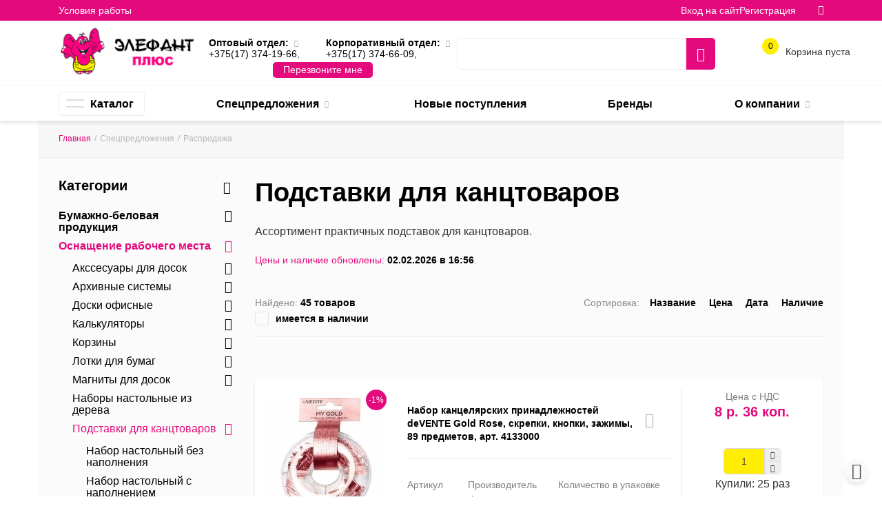

--- FILE ---
content_type: text/html; charset=utf-8
request_url: https://elefant.by/spetspredlozheniya/rasprodazha/podstavki_dlya_kantstovarov
body_size: 80896
content:
<!DOCTYPE html>
<html lang="ru-ru">
<head>
      <base href="https://elefant.by/" />
  <meta http-equiv="content-type" content="text/html; charset=utf-8" />
  <meta name="keywords" content="Подставки для канцтоваров, Набор канцелярских принадлежностей deVENTE Gold Rose, Набор канцелярских принадлежностей deVENTE My gold, Набор канцелярских принадлежностей deVENTE Pastel, Набор настольный ErichKrause Forte, Набор настольный ErichKrause Forte, Набор настольный ErichKrause Forte, Набор настольный ErichKrause ВЕНЕЦИЯ 12 предм., Набор настольный ErichKrause ВИКТОРИЯ 14 предм., Набор настольный ErichKrause ВИКТОРИЯ 14 предм., Набор настольный ErichKrause ГАРМОНИЯ 12 предм., Органайзер deVENTE Shadow б, Органайзер ErichKrause MINI DESK б, Органайзер ErichKrause ВИКТОРИЯ б, Органайзер ErichKrause ЛИДЕР б, Органайзер ErichKrause ОФИСНЫЙ б, Органайзер кубик-трансформер для канцелярских принадлежностей , Органайзер СТАММ АВАНГАРД, Органайзер СТАММ АВАНГАРД, Органайзер СТАММ ЮНИОР, Органайзер Эллипс Сочный офис, Подставка для визитных карточек Berlingo SteelStyle материал стальной мэш, Подставка для визитных карточек Berlingo SteelStyle материал стальной мэш, Подставка для визитных карточек deVENTE 10, Подставка для канцелярских принадлежностей deVENTE Whirling 16*16*11 мм, Подставка для канцелярских принадлежностей deVENTE Whirling 16*16*11 мм, Подставка для канцелярских принадлежностей deVENTE Whirling 16*16*11 мм, Подставка для ручек ErichKrause Простоквашино, Подставка для ручек ErichKrause Простоквашино, Подставка для скрепок магнитная Berlingo Perfect" />
  <meta name="x-ua-compatible" content="IE=edge,chrome=1" />
  <meta name="description" content="ООО «ЭЛЕФАНТПЛЮС». Подставки для канцтоваров. Страница 1 из 2" />
  <title>Подставки для канцтоваров</title>
  <link href="/templates/masterbootstrap/favicon.ico" rel="shortcut icon" type="image/vnd.microsoft.icon" />
  <link rel="stylesheet" type="text/css" href="/plugins/system/jch_optimize/assets2/jscss.php?f=49d988d60ce9647c47ee15a50e9fb963&amp;type=css&amp;gz=gz&amp;d=30&amp;i=0"/>
  
  
  
  
  
  
  
  
  
  
  
  
  
  
  
  
  
  
  
  
  
  
  
  
  <script type="text/javascript" src="/plugins/system/jch_optimize/assets2/jscss.php?f=1bbc69b6a016675bdd716099500a18d9&amp;type=js&amp;gz=gz&amp;d=30&amp;i=0"></script>
  
  
  
  
  
  
  
  
  
  
  
  
  
  
  
  
  
  
  
  
  
  
  
  
  
  
  
  
  
  
  
  
  
  
  
  
  <script>

         jQuery(document).ready(function($){
		        var sdir=$('#box_products_sorting_dir');
		         $('.box_products_sorting input[type="radio"]').each(function() {
					if ($(this).is(':checked'))
					{
						  $('.box_products_sorting label[for="'+jQuery(this).attr('id')+'"]').click(function() {submitListProductFilterSortDirection()}).append(sdir);
						  $('#box_products_sorting_dir').show();
					}
				});
				if ( $('#uf_characteristic_preorder, #uf_characteristic_futuredelivery').length==0) $('#avaliable_only').hide();

				$('#avaliable_only').change(function() {
				    $('#uf_characteristic_preorder, #uf_characteristic_futuredelivery').prop('checked',$(this).is(':checked'));
					$('#jshop_unijax_filter').submit();
				});

				 $('#avaliable_only').prop('checked',($('#uf_characteristic_preorder').is(':checked') && $('#uf_characteristic_futuredelivery').is(':checked')));
		   });jQuery(document).ready(function($){pwebContact138=new pwebContact({id:138,layout:"modal",position:"left",offsetPosition:"top",basePath:"",ajaxUrl:"modules/mod_pwebcontact/ajax.php?method=",bootstrap:3,validatorRules:[{name:"phone",regexp:/[\d\-\+() ]+/}]})});if(jQuery('#categories_menu98.categories_menu .lofmenu .lofitem1') ){
		jQuery('#categories_menu98.categories_menfu .lofmenu .lofitem1').find('ul').css({'display':'none'});
		jQuery('#categories_menu98.categories_menu .lofmenu .lofitem1.ice-current').find('ul').css({'display':'block'});
	}
	jQuery(document).ready(function(){
jQuery('#categories_menu98.categories_menu .lofmenu .ice-current').addClass('act');
		jQuery('#categories_menu98.categories_menu .lofmenu .ice-current').parents('ul').each(function(i,el){
			    jQuery(el).show().addClass('shown');
		})

		jQuery('#categories_menu98.categories_menu .lofmenu li.parent').each(function(i,ob){

			jQuery(this).children('a').each(function(){
			    let _li = ob;
			    let _link = jQuery(this);

			    _link.find('i').click(function(){

                    var isact = _link.closest('li').hasClass('act');
                    let _ul = _link.next('ul');
                    let elem = _ul.clone().css({'pointer-events':'none','opacity':1,'position':'absolute','top':'0','height':'auto','display':'block','width':_ul.width(),'z-index':'9999'}).addClass('categories_menu').appendTo('body');
                    autoHeight = elem.outerHeight();
                    elem.remove();

                    jQuery('#categories_menu98.categories_menu').find('.act').removeClass('act');

                    if (!isact)
                    {

                        _ul.show().animate({height: autoHeight}, {duration: 200, complete: function () {_ul.addClass('shown')}});
                        jQuery(this).closest('li').addClass('act');

                        let otherUl=jQuery(_li).siblings('li').find('ul');
                        otherUl.animate({height:0}, {duration: 200, complete: function () {otherUl.removeClass('shown').hide()}});
                    }
                    else{
                        _ul.show().animate({height: 0}, {duration: 200, complete: function () {_ul.removeClass('shown').hide()}});
                    }

                    return false;
				});
			});

		});
	}); 

		jQuery(document).ready(function($){




		             jQuery('#jshop_unijax_filter .col2').each(function() {
                       jQuery(this).find('.uf_input').wrapAll('<div class="row" />');
		             	 jQuery(this).autocolumnlist({
				                columns: 2,
								selector:'.uf_input',
								classname:'col-lg-6'
				            });
		             });




		});
   jQuery(document).ready(function($){
       jQuery('#left #lofmenu_jshopping_116').mouseleave(function(){
		});
	}); 
	        jQuery(document).on('mouseover hvr', '#mainmenu .lofmenu_jshopping a.lvl1', function (event) {
               showChild(jQuery(this));
            });

             jQuery(document).on('click', '#mainmenu a[href="/catalogue"]', function (event) {
                showCat(this);
                return false;
            });


	        function toggleChild(obj){
                obj.children('a').click(function(){
                    let otherUl=jQuery(obj).siblings('li').find('ul').removeClass('shown');
                     jQuery(this).next('ul').addClass('shown');
                    return false;
                });
	        }
	        function showChild(el){

	                 jQuery('.hvr').removeClass('hvr');
	                 if (el.parents('.opened').length==0) return false;
                     el.addClass('hvr');
                     let w = el.outerWidth();
                     let mw = jQuery('#mainmenu').outerWidth();
                     el.next('ul').css('left',w).css('width',mw-w);
	        }

	        function hideAllChild(){
	            let m = jQuery('#mainmenu');
	            m.find('li.open').removeClass('open');
	            m.find('.hvr').removeClass('hvr');
	            setTimeout(function() {
                       m.find('.opened').removeClass('opened');
                }, 500);
	        }

            function showCat(ob){

                jQuery(ob).toggleClass('collapsed');
                let lnk = jQuery(ob);

                if (!lnk.parents('.menu').hasClass('opened')){
                    lnk.closest('li').addClass('open');
                }
                else
                    lnk.closest('li').removeClass('open');
                lnk.parents('.menu').toggleClass('opened');
                if (lnk.parents('.menu').find('.lofitem1.ice-current').length>0){
                 lnk.parents('.menu').find('.lofitem1.ice-current').children('a').trigger('hvr');
                }
                //else
                // lnk.parents('.menu').find('.lofitem1:first-child').children('a').trigger('hvr');

            }

            jQuery(document).ready(function(){
               jQuery('#mainmenu').find('a[href="/catalogue"]').addClass('showfullcatalog');

               jQuery('#mainmenu').clickOut(function () {
                       hideAllChild();
               });
               jQuery(window).resize(function() {
                     hideAllChild();
                });

                jQuery('button.showfullcatalog').prop('disabled',false);

                jQuery('.lofmenu_jshopping .lofmenu .lofitem1 ul').each(function(){
                    jQuery(this).find('li:first').addClass('loffirst');
                })
                jQuery('#left .lofmenu_jshopping .lofmenu li.lofitem1').each(function(){
                 //    toggleChild(jQuery(this))
                });

                jQuery('.dj-mobile-nav .lofmenu_jshopping .lofmenu li.parent').each(function(){
                     toggleChild(jQuery(this))
                });

                jQuery('.dj-mobile-nav .lofmenu_jshopping .lofmenu li.ice-current').parents('ul').css({'display':'block'})

            });
	jQuery(document).ready(function(){jQuery('.lof_jshop_top .showmore').click(function(){
				if(jQuery(this).hasClass('showmore')){
					jQuery('.lof_jshop_bottom').slideDown('slow');
					jQuery(this).text('свернуть');
					jQuery(this).removeClass('showmore').addClass('showless');
				}else{
					jQuery('.lof_jshop_bottom').slideUp();
					jQuery(this).text('раскрыть');
					jQuery(this).removeClass('showless').addClass('showmore');
				}
			});
			jQuery('.lof_jshop_bottom_btn .lofclose').click(function(){
				jQuery('.lof_jshop_bottom').slideUp();
				jQuery('.lof_jshop_top .lof_top_2 .showless').text('раскрыть');
				jQuery('.lof_jshop_top .lof_top_2 .showless').removeClass('showless').addClass('showmore');
			});jQuery('#main').find('.jshop table.cart').addClass('cart-full')

		}); 
function updatecart(msg){

	   jQuery(".lofloadding").remove('.lofloadding, .loadddingicon');

	    jQuery("#jshop_module_cart").html(msg);

	   jQuery('body').trigger('cartupdate');

	}

function addCartAjaxUrl(){
    var ajax_url = "https://elefant.by/modules/mod_ice_jshopping_cart/ajax.php";
	jQuery('.buttons a, a.ajaxurl').click(function(){
		var href = jQuery(this).attr('href');
		if(href.indexOf('add') > 0 || href.indexOf('delete') > 0){
			jQuery("body").append('<div class="lofloadding"><div class="loadddingicon"></div></div>');
			var height = jQuery(window).height();
			if ( jQuery('#ice-top').length ){
				var idDiv = 'ice-top';
			}else{
				var idDiv = 'jshop_module_cart';
			}
			/*
			jQuery('html, body').animate({
			  scrollTop: jQuery("#" + idDiv).offset().top
			}, 500);
            */
            var task='add';
			if(href.indexOf('delete') > 0)
				task='delete';

			jQuery.ajax({
				type: "POST",
				url: ajax_url+"?time="+Math.random(),
				data: "durl="+ href+"&task="+task+"&dropdown="+1,
				error: function (XMLHttpRequest, textStatus, errorThrown) {
		                jQuery("#jshop_module_cart").removeClass('loading');
		                 jQuery(".lofloadding").remove('.lofloadding, .loadddingicon');
						console.log("addToCartErr");
		            },
		        beforeSend: function() {
                        jQuery("#jshop_module_cart").addClass('loading');

				    },
				success: function(msg){
                    jQuery("#jshop_module_cart").removeClass('loading');
				    updatecart(msg);
				}
			});
			return false;
		}
	});

	    jQuery('.btn.tocart').click(function () {
		    var send = true;
		    var frm = jQuery(this).parents('form');
             event.preventDefault();

                var dat=frm.serialize();

			    if (frm.find('input[name="to"]').val() == "cart") {

		        frm.find('.jshop_prod_attributes .attributes_value').each(function (i, obj) {

		            if (jQuery(obj).find('input[type="radio"]:checked').length == 0) {
		                jQuery(obj).find('input[type="radio"]').addClass('invalid');
		                send = false;
		            }
		        });

				var qtyinput=frm.find('input[name=quantity]');
				var min_qtyinput=frm.find('input[name=min_quantity]');

				var qtyinput_val=parseFloat(frm.find('input[name=quantity]').val());
				var min_qtyinput_val=parseFloat(frm.find('input[name=min_quantity]').val());


		        if (!qtyinput_val || qtyinput_val==0 || (min_qtyinput && qtyinput_val % min_qtyinput_val>0))
		        {
		        	 if (qtyinput_val % min_qtyinput_val>0)
		        	 {		        	 	jQuery(qtyinput).tooltip('show');
		        	 }
		        	 qtyinput.addClass('invalid');
		             send = false;
		        }

		        if (!send) return false;

		        jQuery("body").append('<div class="lofloadding"><div class="loadddingicon"></div></div>');


		        jQuery.ajax({
		            type: "POST",
		            url: ajax_url + "?time=" + Math.random()+"&"+dat,
		            data: "task=add&hideontime=1&dropdown=" +1,
		            error: function (XMLHttpRequest, textStatus, errorThrown) {
		                jQuery("#jshop_module_cart").removeClass('loading');
		                 jQuery(".lofloadding").remove('.lofloadding, .loadddingicon');
						  console.log("addToCartErr");
		            },
		             beforeSend: function() {
                        jQuery("#jshop_module_cart").addClass('loading');
				    },
		            success: function (msg) {
		            	qtyinput.val(0);
		            	jQuery("#jshop_module_cart").removeClass('loading');
		                updatecart(msg);

		            }
		        });

		        return false;
		    }


		});

}

jQuery(document).ready(function($){
	  addCartAjaxUrl();

});


  </script>
  <script>
    (function() {
      var strings = {"MOD_PWEBCONTACT_INIT":"Инициализация отправки формы...","MOD_PWEBCONTACT_SENDING":"Идет отправка...","MOD_PWEBCONTACT_SEND_ERR":"Подождите несколько секунд, прежде чем отправлять следующее сообщение","MOD_PWEBCONTACT_REQUEST_ERR":"Ошибка запроса: ","MOD_PWEBCONTACT_COOKIES_ERR":"Включите куки (cookies) в браузере и обновите страницу"};
      if (typeof Joomla == 'undefined') {
        Joomla = {};
        Joomla.JText = strings;
      }
      else {
        Joomla.JText.load(strings);
      }
    })();
  </script>
  <script type="text/javascript">
dojo.addOnLoad(function(){
    document.search = new AJAXSearchsimple({
      id : '139',
      node : dojo.byId('offlajn-ajax-search139'),
      searchForm : dojo.byId('search-form139'),
      textBox : dojo.byId('search-area139'),
      suggestBox : dojo.byId('suggestion-area139'),
      searchButton : dojo.byId('ajax-search-button139'),
      closeButton : dojo.byId('search-area-close139'),
      searchCategories : dojo.byId('search-categories139'),
      productsPerPlugin : 3,
      dynamicResult : '0',
      searchRsWidth : 350,
      searchImageWidth : '60',
      minChars : 2,
      searchBoxCaption : 'Найти...',
      noResultsTitle : 'Ничего не найдено',
      noResults : 'Ничего не найдено по запросу',
      searchFormUrl : '/index.php',
      enableScroll : '1',
      showIntroText: '1',
      scount: '10',
      lang: '',
      stext: 'No results found. Did you mean?',
      moduleId : '139',
      resultAlign : '0',
      targetsearch: '4',
      linktarget: '0',
      keypressWait: '300',
      catChooser : 0,
      searchResult : 1,
      seemoreEnabled : 1,
      seemoreAfter : 30,
      keywordSuggestion : '0',
      seeMoreResults : 'Показать еще...',
      resultsPerPage : '4',
      resultsPadding : '10',
      controllerPrev : 'PREV',
      controllerNext : 'NEXT',
      fullWidth : '1',
      resultImageWidth : '60',
      resultImageHeight : '60',
      showCat : '1',
      voicesearch : '0'
    })
  });</script>

    <script type="text/javascript" src="/plugins/system/jch_optimize/assets2/jscss.php?f=1bbc69b6a016675bdd716099500a18d9&amp;type=js&amp;gz=gz&amp;d=30&amp;i=1"></script>
    

    <meta content="width=device-width, initial-scale=1, shrink-to-fit=no" name="viewport">

    <link rel="apple-touch-icon" sizes="57x57"
          href="https://elefant.by/templates/masterbootstrap/images/apple-touch-icon-60.png"/>
    <link rel="apple-touch-icon" sizes="114x114"
          href="https://elefant.by/templates/masterbootstrap/images/apple-touch-icon-114.png"/>
    <link rel="apple-touch-icon" sizes="72x72"
          href="https://elefant.by/templates/masterbootstrap/images/apple-touch-icon-76.png"/>
    <link rel="apple-touch-icon" sizes="144x144"
          href="https://elefant.by/templates/masterbootstrap/images/apple-touch-icon-144.png"/>
    <link rel="apple-touch-icon" sizes="120x120"
          href="https://elefant.by/templates/masterbootstrap/images/apple-touch-icon-120.png"/>

 <link rel="preload" as="font" href="/templates/masterbootstrap/fonts/themify-icons/themify.woff" type="font/woff" crossorigin />


</head>

<body class="">

<script src="https://elefant.by/templates/masterbootstrap/js/fontfaceobserver.js"></script>



<script>
    /*const loadFont = (url) => {

     var xhr = new XMLHttpRequest();
     xhr.open('GET', url, true);
     xhr.onreadystatechange = () => {
       if (xhr.readyState == 4 && xhr.status == 200) {
         let css = xhr.responseText;
         css = css.replace(/}/g, 'font-display: swap; }');

         const head = document.getElementsByTagName('head')[0];
         const style = document.createElement('style');
         style.appendChild(document.createTextNode(css));
         head.appendChild(style);
       }
     };
     xhr.send();
   }

   loadFont('https://fonts.googleapis.com/css?family=Play:400,700&subset=cyrillic');   */
</script>


<link href="https://fonts.googleapis.com/css?family=Play:400,700&subset=cyrillic" rel="stylesheet prefetch"
      type="text/css">


<script>
    var fontOneLoad = new FontFaceObserver('Play');

    fontOneLoad.load().then(function () {
        document.documentElement.className += " fontOneLoad";
    });
</script>

<div id="inf"></div>
<div id="svet"></div>
<div id="block"></div>

<div id="wrap">

    <header id="header" class="header headroom--top hide-from-print">
        <div id="headerfix"></div>
        <div id="headercnt">
                            <div id="head_bar">
                    <div class="container">
                        <div class="row">
                                                            <div class="head_bar_left col-sm-6 col-md-6">
                                    

<ul class="menu">
    <li class="item-173"><a href="/usloviya_raboty" >Условия работы</a></li></ul>

                                </div>
                            
                                                            <div class="head_bar_right col-sm-6 col-md-6 text-right">
                                            <div class="moduletable pull-right">
                        <div class="moduletable_content clearfix">
                

<ul class="menu">
    <li class="item-183">        <a class=" ti-shopping-cart ti" href="/cart" title="Корзина" ><span>Корзина</span></a>

        </li></ul>
            </div>
        </div>
            <div class="moduletable pull-right">
                        <div class="moduletable_content clearfix">
                



    <div class="loginblock">
        
            <ul class="login_menu menu">
                <li>
                    <a class="loginlink" data-toggle="modal" data-target="#login-popup_16"
                       href="javascript:void(0)">
                        Вход на сайт</a>
                </li>

                                    <li>
                        <a href="/component/users/?view=registration" class="reg">
                            Регистрация</a>
                    </li>
                            </ul>
            </div>



    <div id="login-popup_16" class="modal fade login-popup" role="dialog">
        <div class="modal-dialog">

            <!-- Modal content-->
            <div class="modal-content">
                <div class="modal-header title">
                    Войти                    <button type="button" class="close" data-dismiss="modal"></button>
                </div>
                <div class="modal-body">
                    <form action="/spetspredlozheniya/rasprodazha"
                          class="login-form form-validate" method="post" id="login-form_16"
                          name="login-form_16">
                                                <fieldset class="userdata">
                            <div class="control-group">
				<span id="form-login-username">
					<input id="modlgn-username" type="text" name="username" class="inputbox required" size="18"
                           value="Логин"
                           onblur="if (this.value=='') this.value='Логин';"
                           onfocus="if (this.value=='Логин') this.value='';"/>
				</span>
                                
                                    <div id="form-login-remember">
                                        <input id="modlgn-remember" type="checkbox" name="remember" class=""
                                               value="yes"/>
                                        <label
                                            for="modlgn-remember">Запомнить меня</label>
                                    </div>
                                
                            </div>
                            <div class="control-group">
				<span id="form-login-password">
					<input id="modlgn-passwd" type="text" name="password" class="inputbox required" size="18"
                           value="Пароль"
                           onblur="if (this.value=='') {this.value='Пароль';this.type='text'};"
                           onfocus="if (this.value=='Пароль') {this.value='';this.type='password'}"/>
				</span>
                                <div id="form-reset-password" class="text-center">
                                    <a href="/component/users/?view=reset">
                                        Забыли пароль?</a>
                                </div>
                            </div>


                            <div class="clearfix"></div>
                            <div class="control-group addfields text-center"><a
                                    href="/component/users/?view=registration"
                                    class="reg">Регистрация</a></div>
                            <div class="clearfix"></div>
                            <div class="control-group buttons text-center">


				<span id="form-login-submit">
					<button type="submit"
                            class="button btn btn-primary btn-submit">Войти</button>
				</span>
                            </div>
                            <input type="hidden" name="option" value="com_users"/>
                            <input type="hidden" name="task" value="user.login"/>
                            <input type="hidden" name="return" value="aW5kZXgucGhwP29wdGlvbj1jb21fanNob3BwaW5nJmNvbnRyb2xsZXI9Y2F0ZWdvcnkmdGFzaz12aWV3JmNhdGVnb3J5X2lkPTM1Jkl0ZW1pZD0xNTg="/>
                            <input type="hidden" name="5e29b86cfa56f747496de9de8541271a" value="1" />                        </fieldset>

                                            </form>
                </div>

            </div>

        </div>
    </div>


            </div>
        </div>
    
                                </div>
                                                    </div>
                    </div>
                </div>
            

            <div class="container clearfix">
                <div id="header_cont">
                    <div class="row">
                        <div id="logo" class="col-xs-5 col-md-3 col-lg-3">
                            <a class="logo" href="https://elefant.by/" title="ООО «ЭЛЕФАНТПЛЮС»"
                               rel="home"><img src="https://elefant.by/images/logo.png"
                                               alt="ООО «ЭЛЕФАНТПЛЮС»"/></a>

                            
                            
                        </div><!-- logo -->
                        <div class="clearfix visible-xxs"></div>
                        <div class="col-md-9 col-lg-9 topmods">
                            <div class="row">
                                                                    <div id="cart" class="col-xs-6 col-sm-6 col-md-3 col-lg-3 pull-right">
                                        
<div id="dj-megamenu124mobileWrap"></div>
    <div>
                <div id="jshop_module_cart">

        <div class="lof_jshop_top">
            <div class="empty_cart"><div class="jshop_products"><span class="count">0</span></div><span class="visible-lg">Корзина пуста</span></div>
        </div>
                    <div class="lof_jshop_bottom" style="display:none;">
                                <div class="lof_jshop_bottom_btn">
                    <a class="lof_left"
                       href="/cart/view">в корзину</a>
                    <a class="lofclose" href="javascript:void(0)">закрыть</a>
                </div>
            </div>
            </div>
    </div>

                                        <a class="pwebcontact138_toggler request_call_sm visible-xs visible-sm" href="#"
                                           title="Перезвоните мне"></a>
                                                                                    <a class="showcontacts visible-xs visible-sm" href="/company/kontakty"><i
                                                    class="fa fa-phone" aria-hidden="true"></i></a>
                                                                            </div>
                                

                                <div id="contact" class="col-md-9 col-lg-5 visible-slg visible-lg">
                                    
                                        

<div class="custom"  >
	<div class="col">
<ul>
<li>
<p><span><strong><a class="toggler" href="#optcont" data-toggle="collapse">Оптовый отдел:</a></strong></span></p>
</li>
<li><span class="tel"><a href="tel:+375172131966">+375(17) 374-19-66</a>,</span></li>
</ul>
<div id="optcont" class="collapse">
<ul>
<li><span class="tel"><a href="tel:+375172074421">+375 (17) 232-44-21</a></span></li>
<li><span class="tel"><a class="a1" href="tel:+375291610354">+375 (29) 161-03-54</a></span></li>
<li><span class="tel"><a class="a1" href="tel:+375291860062">+375 (29) 186-00-62</a></span></li>
<li><span class="tel"><a class="mts" href="tel:+375292626920">+375 (29) 262-69-20</a></span></li>
<li><span class="tel"><a class="mts" href="tel:+375291860062">+375 (29) 701-85-05</a></span></li>
<li>
<p style="display: inline !important;"><span class="email"><span id="cloak30365">Этот адрес электронной почты защищен от спам-ботов. У вас должен быть включен JavaScript для просмотра.</span><script type='text/javascript'>
 //<!--
 document.getElementById('cloak30365').innerHTML = '';
 var prefix = '&#109;a' + 'i&#108;' + '&#116;o';
 var path = 'hr' + 'ef' + '=';
 var addy30365 = '&#111;pt' + '&#64;';
 addy30365 = addy30365 + '&#101;l&#101;f&#97;nt' + '&#46;' + 'by';
 var addy_text30365 = '&#111;pt' + '&#64;' + '&#101;l&#101;f&#97;nt' + '&#46;' + 'by';
 document.getElementById('cloak30365').innerHTML += '<a ' + path + '\'' + prefix + ':' + addy30365 + '\'>'+addy_text30365+'<\/a>';
 //-->
 </script></span></p>
</li>
</ul>
</div>
</div>
<div class="col">
<ul>
<li>
<p><span><strong><a class="toggler" href="#coprcont" data-toggle="collapse">Корпоративный отдел:</a></strong></span></p>
</li>
<li><span class="tel"><a href="tel:+375172263109">+375(17) 374-66-09,</a></span></li>
</ul>
<div id="coprcont" class="collapse">
<ul>
<li><span class="tel"><a href="tel:+375172770639">+375(17) 393-86-39</a></span></li>
<li><span class="tel"><a class="a1" href="tel:+375291681056">+375 (29) 168-10-56</a></span></li>
<li><span class="tel"><a class="mts" href="tel:+375298789770">+375 (29) 878-97-70</a></span></li>
<li>
<p style="display: inline !important;"><span class="email"><span id="cloak48307">Этот адрес электронной почты защищен от спам-ботов. У вас должен быть включен JavaScript для просмотра.</span><script type='text/javascript'>
 //<!--
 document.getElementById('cloak48307').innerHTML = '';
 var prefix = '&#109;a' + 'i&#108;' + '&#116;o';
 var path = 'hr' + 'ef' + '=';
 var addy48307 = 'k&#111;rp' + '&#64;';
 addy48307 = addy48307 + '&#101;l&#101;f&#97;nt' + '&#46;' + 'by';
 var addy_text48307 = 'k&#111;rp' + '&#64;' + '&#101;l&#101;f&#97;nt' + '&#46;' + 'by';
 document.getElementById('cloak48307').innerHTML += '<a ' + path + '\'' + prefix + ':' + addy48307 + '\'>'+addy_text48307+'<\/a>';
 //-->
 </script></span></p>
</li>
</ul>
</div>
</div>
<div class="clearfix"></div>
<div class="requestcall"><a class="pwebcontact138_toggler request_call" href="#">Перезвоните мне</a></div></div>

                                                                        <div class="clearfix"></div>
                                </div><!-- contact -->


                                <div class="clearfix visible-xs  visible-sm"></div>
                                                                    <div id="search" class="col-md-12 col-lg-4">
                                        
<div id="offlajn-ajax-search139" class="ajax-search">
  <div class="offlajn-ajax-search-container">
    <form id="search-form139" action="/search/result" method="get" onSubmit="/*return false;*/">
    <div class="offlajn-ajax-search-inner">
        
        <div id="jshop_search_mod">
	        <div class="search_input">
				<div class="searchinput">
		        	<input type="text" name="search" id="search-area139" class="inputbox" value="" autocomplete="off" />
		        	<input type="text" tabindex="-1" name="searchwordsugg" id="suggestion-area139" value="" autocomplete="off" />
				<input type="hidden" name="setsearchdata" value="1">


                    <div id="search-area-close139" class="search-area-close"></div>
		        	<a class="button advsearch last-child" href="/search" title="Расширенный поиск"><span class="last-child">Расширенный поиск</span></a>

		         </div>
		        <button class="button search" type="submit"><span class="last-child">Поиск</span></button>
				<div class="clearfix last-child"></div>
	        </div>
        </div>
        
      <div id="ajax-search-button139" class="ajax-search-button"><div class="magnifier"></div></div>
      <div class="ajax-clear"></div>
    </div>
  </form>
  <div class="ajax-clear"></div>
  </div>
    </div>
<div class="ajax-clear"></div>
<svg style="position:absolute" height="0" width="0"><filter id="searchblur"><feGaussianBlur in="SourceGraphic" stdDeviation="3"/></filter></svg>

                                    </div>
                                

                                <div class="clearfix"></div>
                            </div>
                        </div>
                    </div>
                </div> <!-- header_cont -->
            </div>


            <div id="menu-main" class="menu-main">
                <div class="container clearfix">
                                            <div id="mainmenu">

                                    <div class="moduletable">
                        <div class="moduletable_content clearfix">
                    <nav>
        <ul id="dj-megamenu124"
            class="menu dj-megamenu dj-megamenu-override " data-options='{"wrap":null,"animIn":"fadeInUp","animOut":"zoomOut","animSpeed":"normal","delay":500,"event":"mouseenter","fixed":"0","offset":"0","theme":"override","direction":"ltr"}'            data-trigger="992">
            <li class="dj-up itemid111 first parent"><a class="dj-up_a" href="/catalogue" ><span class="dj-drop" >Каталог</span></a><div class="dj-subwrap  single_column subcols1"><div class="dj-subwrap-in" style=""><div class="dj-subcol"><ul class="dj-submenu"><li class="itemid127 first separator withmodule"><div class="modules-wrap">		<div class="moduletable _categories">
					

    <div class="lofmenu_jshopping" id="lofmenu_jshopping_116">
        <ul class='lofmenu'><li class='lofitem1 parent '><a class='lvl1' href='/catalogue/bumazhno_belovaya_produktsiya' title='Бумажно-беловая продукция'><span class=''>Бумажно-беловая продукция</span><i></i></a><ul><li class='ttl'>Бумажно-беловая продукция</li><li class='lofitem2 parent '><a class='lvl2' href='/catalogue/bumazhno_belovaya_produktsiya_bumaga' title='Бумага'><span class='withoutimg'>Бумага</span><i></i></a><li class='ttl'>Бумага</li><li class='lofitem3'><a class='lvl3' href='/catalogue/bumazhno_belovaya_produktsiya_bumaga_bumaga_dlya_tvorchestva' title='Бумага для творчества'><span class='withoutimg'>Бумага для творчества</span></a></li><li class='lofitem3'><a class='lvl3' href='/catalogue/bumazhno_belovaya_produktsiya_bumaga_bumaga_dlya_faksovykh_apparatov' title='Бумага для факсовых аппаратов'><span class='withoutimg'>Бумага для факсовых аппаратов</span></a></li><li class='lofitem3'><a class='lvl3' href='/catalogue/bumazhno_belovaya_produktsiya_bumaga_bumaga_dlya_flipcharta' title='Бумага для флипчарта'><span class='withoutimg'>Бумага для флипчарта</span></a></li><li class='lofitem3'><a class='lvl3' href='/catalogue/bumazhno_belovaya_produktsiya_bumaga_bumaga_kopirovalnaya' title='Бумага копировальная'><span class='withoutimg'>Бумага копировальная</span></a></li><li class='lofitem3'><a class='lvl3' href='/catalogue/bumazhno_belovaya_produktsiya_bumaga_bumaga_ofisnaya' title='Бумага офисная'><span class='withoutimg'>Бумага офисная</span></a></li><li class='lofitem3'><a class='lvl3' href='/catalogue/bumazhno_belovaya_produktsiya_bumaga_bumaga_ofisnaya_tsvetnaya' title='Бумага офисная цветная'><span class='withoutimg'>Бумага офисная цветная</span></a></li><li class='lofitem3'><a class='lvl3' href='/catalogue/bumazhno_belovaya_produktsiya_bumaga_naklejki_ofisnye' title='Наклейки офисные'><span class='withoutimg'>Наклейки офисные</span></a></li></li><li class='lofitem2 parent '><a class='lvl2' href='/catalogue/bumazhno_belovaya_produktsiya_dlya_zapisej' title='Для записей'><span class='withoutimg'>Для записей</span><i></i></a><li class='ttl'>Для записей</li><li class='lofitem3'><a class='lvl3' href='/catalogue/bumazhno_belovaya_produktsiya_dlya_zapisej_bloki_dlya_zametok' title='Блоки для заметок, пластбоксы'><span class='withoutimg'>Блоки для заметок, пластбоксы</span></a></li><li class='lofitem3'><a class='lvl3' href='/catalogue/bumazhno_belovaya_produktsiya_dlya_zapisej_bloknoty' title='Блокноты'><span class='withoutimg'>Блокноты</span></a></li><li class='lofitem3'><a class='lvl3' href='/catalogue/bumazhno_belovaya_produktsiya_dlya_zapisej_dnevniki' title='Дневники'><span class='withoutimg'>Дневники</span></a></li><li class='lofitem3'><a class='lvl3' href='/catalogue/bumazhno_belovaya_produktsiya_dlya_zapisej_ezhednevniki_i_planingi' title='Ежедневники и планинги'><span class='withoutimg'>Ежедневники и планинги</span></a></li><li class='lofitem3'><a class='lvl3' href='/catalogue/bumazhno_belovaya_produktsiya_dlya_zapisej_ezhednevniki_i_planingi_datirovannye' title='Ежедневники и планинги датированные'><span class='withoutimg'>Ежедневники и планинги датированные</span></a></li><li class='lofitem3'><a class='lvl3' href='/catalogue/bumazhno_belovaya_produktsiya_dlya_zapisej_zapisnye_knizhki' title='Записные книжки'><span class='withoutimg'>Записные книжки</span></a></li><li class='lofitem3'><a class='lvl3' href='/catalogue/bumazhno_belovaya_produktsiya_dlya_zapisej_knigi_ucheta' title='Книги учета'><span class='withoutimg'>Книги учета</span></a></li><li class='lofitem3'><a class='lvl3' href='/catalogue/bumazhno_belovaya_produktsiya_dlya_zapisej_tetradi' title='Тетради'><span class='withoutimg'>Тетради</span></a></li><li class='lofitem3'><a class='lvl3' href='/catalogue/bumazhno_belovaya_produktsiya_dlya_zapisej_tetradi_dlya_not' title='Тетради для нот'><span class='withoutimg'>Тетради для нот</span></a></li></li><li class='lofitem2 parent '><a class='lvl2' href='/catalogue/bumazhno_belovaya_produktsiya_dlya_tvorchestva' title='Для творчества'><span class='withoutimg'>Для творчества</span><i></i></a><li class='ttl'>Для творчества</li><li class='lofitem3'><a class='lvl3' href='/catalogue/bumazhno_belovaya_produktsiya_dlya_tvorchestva_bumazhno_belovaya_produktsiya_dlya_ucheby_i_tvorchestva_albom_dlya_eskizov' title='Альбом для эскизов'><span class='withoutimg'>Альбом для эскизов</span></a></li><li class='lofitem3'><a class='lvl3' href='/catalogue/bumazhno_belovaya_produktsiya_dlya_tvorchestva_bumazhno_belovaya_produktsiya_dlya_ucheby_i_tvorchestva_albomy_dlya_chercheniya_i_risovaniya' title='Альбом для пастели'><span class=''>Альбом для пастели</span></a></li><li class='lofitem3'><a class='lvl3' href='/catalogue/bumazhno_belovaya_produktsiya_dlya_tvorchestva_bumazhno_belovaya_produktsiya_dlya_ucheby_i_tvorchestva_papka_dlya_akvareli_i_guashi' title='Папка для акварели и гуаши'><span class='withoutimg'>Папка для акварели и гуаши</span></a></li><li class='lofitem3'><a class='lvl3' href='/catalogue/bumazhno_belovaya_produktsiya_dlya_tvorchestva_bumazhno_belovaya_produktsiya_dlya_ucheby_i_tvorchestva_papka_dlya_risovaniya' title='Папка для рисования'><span class='withoutimg'>Папка для рисования</span></a></li><li class='lofitem3'><a class='lvl3' href='/catalogue/bumazhno_belovaya_produktsiya_dlya_tvorchestva_bumazhno_belovaya_produktsiya_dlya_ucheby_i_tvorchestva_papki_dlya_pasteli' title='Папки для пастели'><span class='withoutimg'>Папки для пастели</span></a></li><li class='lofitem3'><a class='lvl3' href='/catalogue/bumazhno_belovaya_produktsiya_dlya_tvorchestva_bumazhno_belovaya_produktsiya_dlya_ucheby_i_tvorchestva_planshet_dlya_pastelej' title='Планшет для пастелей'><span class='withoutimg'>Планшет для пастелей</span></a></li></li><li class='lofitem2 parent '><a class='lvl2' href='/catalogue/bumazhno_belovaya_produktsiya_dlya_ucheby_i_tvorchestva' title='Для учебы'><span class='withoutimg'>Для учебы</span><i></i></a><li class='ttl'>Для учебы</li><li class='lofitem3'><a class='lvl3' href='/catalogue/bumazhno_belovaya_produktsiya_dlya_ucheby_i_tvorchestva_albomy_dlya_risovaniya' title='Альбомы для рисования'><span class='withoutimg'>Альбомы для рисования</span></a></li><li class='lofitem3'><a class='lvl3' href='/catalogue/bumazhno_belovaya_produktsiya_dlya_ucheby_i_tvorchestva_albomy_dlya_chercheniya' title='Альбомы для черчения'><span class='withoutimg'>Альбомы для черчения</span></a></li><li class='lofitem3'><a class='lvl3' href='/catalogue/bumazhno_belovaya_produktsiya_dlya_ucheby_i_tvorchestva_vatmany' title='Ватманы'><span class='withoutimg'>Ватманы</span></a></li><li class='lofitem3'><a class='lvl3' href='/catalogue/bumazhno_belovaya_produktsiya_dlya_ucheby_i_tvorchestva_kalka' title='Калька'><span class='withoutimg'>Калька</span></a></li><li class='lofitem3'><a class='lvl3' href='/catalogue/bumazhno_belovaya_produktsiya_dlya_ucheby_i_tvorchestva_millimetrovka' title='Миллиметровка'><span class='withoutimg'>Миллиметровка</span></a></li><li class='lofitem3'><a class='lvl3' href='/catalogue/bumazhno_belovaya_produktsiya_dlya_ucheby_i_tvorchestva_papka_dlya_akvareli' title='Папка для акварели'><span class='withoutimg'>Папка для акварели</span></a></li><li class='lofitem3'><a class='lvl3' href='/catalogue/bumazhno_belovaya_produktsiya_dlya_ucheby_i_tvorchestva_papka_dlya_guashi' title='Папка для гуаши'><span class='withoutimg'>Папка для гуаши</span></a></li><li class='lofitem3'><a class='lvl3' href='/catalogue/bumazhno_belovaya_produktsiya_dlya_ucheby_i_tvorchestva_papka_dlya_chercheniya' title='Папка для черчения'><span class='withoutimg'>Папка для черчения</span></a></li><li class='lofitem3'><a class='lvl3' href='/catalogue/bumazhno_belovaya_produktsiya_dlya_ucheby_i_tvorchestva_papki_dlya_diplomnykh_i_kursovykh_rabot' title='Папки для дипломных и курсовых работ'><span class='withoutimg'>Папки для дипломных и курсовых работ</span></a></li><li class='lofitem3'><a class='lvl3' href='/catalogue/bumazhno_belovaya_produktsiya_dlya_ucheby_i_tvorchestva_papki_dlya_risovaniya' title='Папки для рисования'><span class='withoutimg'>Папки для рисования</span></a></li><li class='lofitem3'><a class='lvl3' href='/catalogue/bumazhno_belovaya_produktsiya_dlya_ucheby_i_tvorchestva_raskraska' title='Раскраска'><span class='withoutimg'>Раскраска</span></a></li></li><li class='lofitem2 parent '><a class='lvl2' href='/catalogue/bumazhno_belovaya_produktsiya_kalendari' title='Календари'><span class='withoutimg'>Календари</span><i></i></a><li class='ttl'>Календари</li><li class='lofitem3'><a class='lvl3' href='/catalogue/bumazhno_belovaya_produktsiya_kalendari_kalendari' title='Календари'><span class='withoutimg'>Календари</span></a></li><li class='lofitem3'><a class='lvl3' href='/catalogue/bumazhno_belovaya_produktsiya_kalendari_kalendar_na_magnite' title='Календарь на магните'><span class='withoutimg'>Календарь на магните</span></a></li><li class='lofitem3'><a class='lvl3' href='/catalogue/bumazhno_belovaya_produktsiya_kalendari_kalendar_nastolnyj' title='Календарь настольный'><span class='withoutimg'>Календарь настольный</span></a></li><li class='lofitem3'><a class='lvl3' href='/catalogue/bumazhno_belovaya_produktsiya_kalendari_klendar_nastennyj' title='Клендарь настенный'><span class='withoutimg'>Клендарь настенный</span></a></li></li><li class='lofitem2 parent '><a class='lvl2' href='/catalogue/bumazhno_belovaya_produktsiya_konverty' title='Конверты'><span class='withoutimg'>Конверты</span><i></i></a><li class='ttl'>Конверты</li><li class='lofitem3'><a class='lvl3' href='/catalogue/bumazhno_belovaya_produktsiya_konverty_konverty' title='Конверты'><span class='withoutimg'>Конверты</span></a></li><li class='lofitem3'><a class='lvl3' href='/catalogue/bumazhno_belovaya_produktsiya_konverty_konvetry_bez_kleevoj_zapechatki' title='Конветры без клеевой запечатки'><span class='withoutimg'>Конветры без клеевой запечатки</span></a></li><li class='lofitem3'><a class='lvl3' href='/catalogue/bumazhno_belovaya_produktsiya_konverty_konverty_dlya_diskov' title='Конверты для дисков'><span class='withoutimg'>Конверты для дисков</span></a></li></li><li class='lofitem2 parent '><a class='lvl2' href='/catalogue/nagradnaya_produktsiya' title='Наградная продукция'><span class='withoutimg'>Наградная продукция</span><i></i></a><li class='ttl'>Наградная продукция</li><li class='lofitem3'><a class='lvl3' href='/catalogue/nagradnaya_produktsiya_blagodarstvennye_pisma' title='Благодарственные письма'><span class='withoutimg'>Благодарственные письма</span></a></li><li class='lofitem3'><a class='lvl3' href='/catalogue/nagradnaya_produktsiya_gramoty' title='Грамоты'><span class='withoutimg'>Грамоты</span></a></li><li class='lofitem3'><a class='lvl3' href='/catalogue/nagradnaya_produktsiya_diplomy' title='Дипломы'><span class='withoutimg'>Дипломы</span></a></li><li class='lofitem3'><a class='lvl3' href='/catalogue/nagradnaya_produktsiya_pokhvalnye_listy' title='Похвальные листы'><span class='withoutimg'>Похвальные листы</span></a></li></li><li class='lofitem2'><a class='lvl2' href='/catalogue/chekovaya_lenta' title='Чековая лента'><span class='withoutimg'>Чековая лента</span></a></li><li class='lofitem2'><a class='lvl2' href='/catalogue/bumazhno_belovaya_produktsiya_etiketpistolet_etiketlenta' title='Этикет-пистолет'><span class='withoutimg'>Этикет-пистолет</span></a></li></ul></li><li class='lofitem1 ice-current  parent '><a class='lvl1' href='/catalogue/osnashchenie_rabochego_mesta' title='Оснащение рабочего места'><span class=''>Оснащение рабочего места</span><i></i></a><ul><li class='ttl'>Оснащение рабочего места</li><li class='lofitem2 parent '><a class='lvl2' href='/catalogue/akssesuary_dlya_dosok' title='Акссесуары для досок'><span class='withoutimg'>Акссесуары для досок</span><i></i></a><li class='ttl'>Акссесуары для досок</li><li class='lofitem3'><a class='lvl3' href='/catalogue/akssesuary_dlya_dosok_markery_dlya_doski' title='Маркеры для доски'><span class='withoutimg'>Маркеры для доски</span></a></li><li class='lofitem3'><a class='lvl3' href='/catalogue/akssesuary_dlya_dosok_sprej_dlya_ochistki' title='Спрей для очистки'><span class='withoutimg'>Спрей для очистки</span></a></li><li class='lofitem3'><a class='lvl3' href='/catalogue/akssesuary_dlya_dosok_stiratelnaya_gubka' title='Стирательная губка'><span class='withoutimg'>Стирательная губка</span></a></li></li><li class='lofitem2 parent '><a class='lvl2' href='/catalogue/osnashchenie_rabochego_mesta_arkhivnye_sistemy' title='Архивные системы'><span class='withoutimg'>Архивные системы</span><i></i></a><li class='ttl'>Архивные системы</li><li class='lofitem3'><a class='lvl3' href='/catalogue/osnashchenie_rabochego_mesta_arkhivnye_sistemy_boks_arkhivnyj' title='Бокс архивный'><span class='withoutimg'>Бокс архивный</span></a></li><li class='lofitem3'><a class='lvl3' href='/catalogue/osnashchenie_rabochego_mesta_arkhivnye_sistemy_korob_arkhivnyj' title='Короб архивный'><span class='withoutimg'>Короб архивный</span></a></li><li class='lofitem3'><a class='lvl3' href='/catalogue/osnashchenie_rabochego_mesta_arkhivnye_sistemy_mekhanizmy_dlya_sshivaniya' title='Механизмы для сшивания'><span class='withoutimg'>Механизмы для сшивания</span></a></li><li class='lofitem3'><a class='lvl3' href='/catalogue/osnashchenie_rabochego_mesta_arkhivnye_sistemy_nakopitel_arkhivnyj' title='Накопитель архивный'><span class='withoutimg'>Накопитель архивный</span></a></li></li><li class='lofitem2 parent '><a class='lvl2' href='/catalogue/doski_ofisnye' title='Доски офисные'><span class='withoutimg'>Доски офисные</span><i></i></a><li class='ttl'>Доски офисные</li><li class='lofitem3'><a class='lvl3' href='/catalogue/doski_ofisnye_doska_magnitnomarkernaya' title='Доска магнитномаркерная'><span class='withoutimg'>Доска магнитномаркерная</span></a></li><li class='lofitem3'><a class='lvl3' href='/catalogue/doski_ofisnye_doska_probkovaya' title='Доска пробковая'><span class='withoutimg'>Доска пробковая</span></a></li></li><li class='lofitem2 parent '><a class='lvl2' href='/catalogue/kalkulyatory' title='Калькуляторы'><span class='withoutimg'>Калькуляторы</span><i></i></a><li class='ttl'>Калькуляторы</li><li class='lofitem3'><a class='lvl3' href='/catalogue/kalkulyatory_kalkulyatory_inzhenernye' title='Калькуляторы инженерные'><span class='withoutimg'>Калькуляторы инженерные</span></a></li><li class='lofitem3'><a class='lvl3' href='/catalogue/kalkulyatory_kalkulyatory_karmannye' title='Калькуляторы карманные'><span class='withoutimg'>Калькуляторы карманные</span></a></li><li class='lofitem3'><a class='lvl3' href='/catalogue/kalkulyatory_kalkulyatory_nastolnye' title='Калькуляторы настольные'><span class='withoutimg'>Калькуляторы настольные</span></a></li></li><li class='lofitem2 parent '><a class='lvl2' href='/catalogue/korziny' title='Корзины'><span class='withoutimg'>Корзины</span><i></i></a><li class='ttl'>Корзины</li><li class='lofitem3'><a class='lvl3' href='/catalogue/korziny_korziny_metallicheskie' title='Корзины металлические'><span class='withoutimg'>Корзины металлические</span></a></li><li class='lofitem3'><a class='lvl3' href='/catalogue/korziny_korziny_plastikovye' title='Корзины пластиковые'><span class='withoutimg'>Корзины пластиковые</span></a></li></li><li class='lofitem2 parent '><a class='lvl2' href='/catalogue/lotki_dlya_bumag' title='Лотки для бумаг'><span class='withoutimg'>Лотки для бумаг</span><i></i></a><li class='ttl'>Лотки для бумаг</li><li class='lofitem3'><a class='lvl3' href='/catalogue/lotki_dlya_bumag_lotok_vertikalnyj' title='Лоток вертикальный'><span class='withoutimg'>Лоток вертикальный</span></a></li><li class='lofitem3'><a class='lvl3' href='/catalogue/lotki_dlya_bumag_lotok_vertikalnyj_mnogosektsionnyj_mnogourovnevyj' title='Лоток вертикальный многосекционный (многоуровневый)'><span class='withoutimg'>Лоток вертикальный многосекционный (многоуровневый)</span></a></li><li class='lofitem3'><a class='lvl3' href='/catalogue/lotki_dlya_bumag_lotok_gorizontalnyj' title='Лоток горизонтальный'><span class='withoutimg'>Лоток горизонтальный</span></a></li><li class='lofitem3'><a class='lvl3' href='/catalogue/lotki_dlya_bumag_lotok_gorizontalnyj_mnogosektsionnyj_mnogourovnevyj' title='Лоток горизонтальный многосекционный (многоуровневый)'><span class='withoutimg'>Лоток горизонтальный многосекционный (многоуровневый)</span></a></li></li><li class='lofitem2 parent '><a class='lvl2' href='/catalogue/magnity_dlya_dosok' title='Магниты для досок'><span class='withoutimg'>Магниты для досок</span><i></i></a><li class='ttl'>Магниты для досок</li><li class='lofitem3'><a class='lvl3' href='/catalogue/magnity_dlya_dosok_magnity_dlya_dosok_detskie' title='Магниты для досок детские'><span class='withoutimg'>Магниты для досок детские</span></a></li><li class='lofitem3'><a class='lvl3' href='/catalogue/magnity_dlya_dosok_magnity_dlya_dosok_ofisnye' title='Магниты для досок офисные'><span class='withoutimg'>Магниты для досок офисные</span></a></li></li><li class='lofitem2'><a class='lvl2' href='/catalogue/nabory_nastolnye_iz_dereva' title='Наборы настольные из дерева'><span class='withoutimg'>Наборы настольные из дерева</span></a></li><li class='lofitem2 ice-current  parent '><a class='lvl2' href='/catalogue/podstavki_dlya_kantstovarov' title='Подставки для канцтоваров'><span class='withoutimg'>Подставки для канцтоваров</span><i></i></a><li class='ttl'>Подставки для канцтоваров</li><li class='lofitem3'><a class='lvl3' href='/catalogue/podstavki_dlya_kantstovarov_nabor_nastolnyj_bez_napolneniya' title='Набор настольный без наполнения'><span class='withoutimg'>Набор настольный без наполнения</span></a></li><li class='lofitem3'><a class='lvl3' href='/catalogue/podstavki_dlya_kantstovarov_nabor_nastolnyj_s_napolneniem' title='Набор настольный с наполнением'><span class='withoutimg'>Набор настольный с наполнением</span></a></li></li></ul></li><li class='lofitem1 parent '><a class='lvl1' href='/catalogue/papki_i_sumki' title='Папки и сумки'><span class=''>Папки и сумки</span><i></i></a><ul><li class='ttl'>Папки и сумки</li><li class='lofitem2 parent '><a class='lvl2' href='/catalogue/albomy_dlya_monet' title='Альбомы для монет и банкнот'><span class='withoutimg'>Альбомы для монет и банкнот</span><i></i></a><li class='ttl'>Альбомы для монет и банкнот</li><li class='lofitem3'><a class='lvl3' href='/catalogue/albomy_dlya_monet_albomy_s_vvarnymi_fajlami' title='Альбомы с вварными файлами'><span class='withoutimg'>Альбомы с вварными файлами</span></a></li><li class='lofitem3'><a class='lvl3' href='/catalogue/albomy_dlya_monet_albomy_so_smennymi_fajlami' title='Альбомы со сменными файлами'><span class='withoutimg'>Альбомы со сменными файлами</span></a></li></li><li class='lofitem2 parent '><a class='lvl2' href='/catalogue/delovaya_kozhgalantereya' title='Деловая кожгалантерея'><span class='withoutimg'>Деловая кожгалантерея</span><i></i></a><li class='ttl'>Деловая кожгалантерея</li><li class='lofitem3'><a class='lvl3' href='/catalogue/delovaya_kozhgalantereya_vizitnitsy' title='Визитницы'><span class='withoutimg'>Визитницы</span></a></li><li class='lofitem3'><a class='lvl3' href='/catalogue/delovaya_kozhgalantereya_papka_dlya_dokumentov' title='Папка для документов'><span class='withoutimg'>Папка для документов</span></a></li></li><li class='lofitem2'><a class='lvl2' href='/catalogue/mekhanizmy_dlya_sshivaniya' title='Механизмы для сшивания'><span class='withoutimg'>Механизмы для сшивания</span></a></li><li class='lofitem2 parent '><a class='lvl2' href='/catalogue/papki_adresnye' title='Папки адресные'><span class='withoutimg'>Папки адресные</span><i></i></a><li class='ttl'>Папки адресные</li><li class='lofitem3'><a class='lvl3' href='/catalogue/papki_adresnye_papka_adresnaya_bumvinil' title='Папка адресная бумвинил'><span class='withoutimg'>Папка адресная бумвинил</span></a></li><li class='lofitem3'><a class='lvl3' href='/catalogue/papki_adresnye_papka_adresnaya_kozhzam' title='Папка адресная кожзам'><span class='withoutimg'>Папка адресная кожзам</span></a></li><li class='lofitem3'><a class='lvl3' href='/catalogue/papki_adresnye_papka_adresnaya_pvkh' title='Папка адресная пвх'><span class='withoutimg'>Папка адресная пвх</span></a></li></li><li class='lofitem2 parent '><a class='lvl2' href='/catalogue/papki_dlya_bumag' title='Папки для бумаг и архивные системы'><span class='withoutimg'>Папки для бумаг и архивные системы</span><i></i></a><li class='ttl'>Папки для бумаг и архивные системы</li><li class='lofitem3'><a class='lvl3' href='/catalogue/papki_dlya_bumag_papka_dlya_bumag_s_zavyazkami' title='Папка для бумаг с завязками'><span class='withoutimg'>Папка для бумаг с завязками</span></a></li><li class='lofitem3'><a class='lvl3' href='/catalogue/papki_dlya_bumag_papkaoblozhka' title='Папка-обложка'><span class='withoutimg'>Папка-обложка</span></a></li></li><li class='lofitem2'><a class='lvl2' href='/catalogue/papki_i_sumki_papki_dlya_diplomnykh_i_kursovykh_rabot' title='Папки для дипломных и курсовых работ'><span class='withoutimg'>Папки для дипломных и курсовых работ</span></a></li><li class='lofitem2'><a class='lvl2' href='/catalogue/papki_i_sumki_papki_menyu_i_schet' title='Папки меню и счет'><span class='withoutimg'>Папки меню и счет</span></a></li><li class='lofitem2 parent '><a class='lvl2' href='/catalogue/papki_i_sumki_papki_plastikovye' title='Папки пластиковые'><span class='withoutimg'>Папки пластиковые</span><i></i></a><li class='ttl'>Папки пластиковые</li><li class='lofitem3'><a class='lvl3' href='/catalogue/papki_i_sumki_papki_plastikovye_papki_dlya_tetradej' title='Папки для тетрадей'><span class='withoutimg'>Папки для тетрадей</span></a></li><li class='lofitem3'><a class='lvl3' href='/catalogue/papki_i_sumki_papki_plastikovye_papki_na_knopke' title='Папки на кнопке'><span class='withoutimg'>Папки на кнопке</span></a></li><li class='lofitem3'><a class='lvl3' href='/catalogue/papki_i_sumki_papki_plastikovye_papki_na_koltsakh' title='Папки на кольцах'><span class='withoutimg'>Папки на кольцах</span></a></li><li class='lofitem3'><a class='lvl3' href='/catalogue/papki_i_sumki_papki_plastikovye_papki_na_molnii' title='Папки на молнии'><span class='withoutimg'>Папки на молнии</span></a></li><li class='lofitem3'><a class='lvl3' href='/catalogue/papki_i_sumki_papki_plastikovye_papki_na_rezinkakh' title='Папки на резинках'><span class='withoutimg'>Папки на резинках</span></a></li><li class='lofitem3'><a class='lvl3' href='/catalogue/papki_i_sumki_papki_plastikovye_papki_s_bokovym_zazhimom' title='Папки с боковым зажимом'><span class='withoutimg'>Папки с боковым зажимом</span></a></li><li class='lofitem3'><a class='lvl3' href='/catalogue/papki_i_sumki_papki_plastikovye_papki_s_vkladyshamifailami' title='Папки с вкладышами(файлами)'><span class='withoutimg'>Папки с вкладышами(файлами)</span></a></li><li class='lofitem3'><a class='lvl3' href='/catalogue/papki_i_sumki_papki_plastikovye_papki_s_pruzhinnym_skorosshivatelem' title='Папки с пружинным скоросшивателем'><span class='withoutimg'>Папки с пружинным скоросшивателем</span></a></li><li class='lofitem3'><a class='lvl3' href='/catalogue/papki_i_sumki_papki_plastikovye_papki_konverty' title='Папки-конверты'><span class='withoutimg'>Папки-конверты</span></a></li><li class='lofitem3'><a class='lvl3' href='/catalogue/papki_i_sumki_papki_plastikovye_papki_skorosshivateli' title='Папки-скоросшиватели'><span class='withoutimg'>Папки-скоросшиватели</span></a></li><li class='lofitem3'><a class='lvl3' href='/catalogue/papki_i_sumki_papki_plastikovye_papki_ugolki' title='Папки-уголки'><span class='withoutimg'>Папки-уголки</span></a></li><li class='lofitem3'><a class='lvl3' href='/catalogue/papki_i_sumki_papki_plastikovye_portfeli_plastikovye' title='Портфели пластиковые'><span class='withoutimg'>Портфели пластиковые</span></a></li></li><li class='lofitem2 parent '><a class='lvl2' href='/catalogue/papki_i_sumki_papkiregistratory_fajly_razdeliteli' title='Папки-регистраторы, файлы, разделители'><span class='withoutimg'>Папки-регистраторы, файлы, разделители</span><i></i></a><li class='ttl'>Папки-регистраторы, файлы, разделители</li><li class='lofitem3'><a class='lvl3' href='/catalogue/papki_i_sumki_papkiregistratory_fajly_razdeliteli_papki_vkladyshi_faily' title='Папки-вкладыши (файлы)'><span class='withoutimg'>Папки-вкладыши (файлы)</span></a></li><li class='lofitem3'><a class='lvl3' href='/catalogue/papki_i_sumki_papkiregistratory_fajly_razdeliteli_papki_registratory' title='Папки-регистраторы'><span class='withoutimg'>Папки-регистраторы</span></a></li></li><li class='lofitem2 parent '><a class='lvl2' href='/catalogue/planshety' title='Планшеты'><span class='withoutimg'>Планшеты</span><i></i></a><li class='ttl'>Планшеты</li><li class='lofitem3'><a class='lvl3' href='/catalogue/planshety_papkaplanshet' title='Папка планшет'><span class='withoutimg'>Папка планшет</span></a></li><li class='lofitem3'><a class='lvl3' href='/catalogue/planshety_planshet_kartonnyj' title='Планшет картонный'><span class='withoutimg'>Планшет картонный</span></a></li><li class='lofitem3'><a class='lvl3' href='/catalogue/planshety_planshet_plastikovyj' title='Планшет пластиковый'><span class='withoutimg'>Планшет пластиковый</span></a></li></li><li class='lofitem2 parent '><a class='lvl2' href='/catalogue/papki_i_sumki_sumki' title='Сумки'><span class='withoutimg'>Сумки</span><i></i></a><li class='ttl'>Сумки</li><li class='lofitem3'><a class='lvl3' href='/catalogue/papki_i_sumki_sumki_sumki' title='Сумки'><span class='withoutimg'>Сумки</span></a></li><li class='lofitem3'><a class='lvl3' href='/catalogue/papki_i_sumki_sumki_sumki_dlya_noutbukov' title='Сумки для ноутбуков'><span class='withoutimg'>Сумки для ноутбуков</span></a></li></li><li class='lofitem2'><a class='lvl2' href='/catalogue/350922603' title='Сумки для дисков'><span class='withoutimg'>Сумки для дисков</span></a></li><li class='lofitem2'><a class='lvl2' href='/catalogue/350922604' title='Сумки для ноутбуков'><span class='withoutimg'>Сумки для ноутбуков</span></a></li></ul></li><li class='lofitem1 parent '><a class='lvl1' href='/catalogue/pismennye_prinadlezhnosti' title='Письменные принадлежности'><span class=''>Письменные принадлежности</span><i></i></a><ul><li class='ttl'>Письменные принадлежности</li><li class='lofitem2 parent '><a class='lvl2' href='/catalogue/pismennye_prinadlezhnosti_karandashi' title='Карандаши'><span class='withoutimg'>Карандаши</span><i></i></a><li class='ttl'>Карандаши</li><li class='lofitem3'><a class='lvl3' href='/catalogue/pismennye_prinadlezhnosti_karandashi_karandashi_avtomaticheskie' title='Карандаши автоматические'><span class='withoutimg'>Карандаши автоматические</span></a></li><li class='lofitem3'><a class='lvl3' href='/catalogue/pismennye_prinadlezhnosti_karandashi_karandashi_akvarelnye' title='Карандаши акварельные'><span class='withoutimg'>Карандаши акварельные</span></a></li><li class='lofitem3'><a class='lvl3' href='/catalogue/pismennye_prinadlezhnosti_karandashi_karandashi_s_lastikom' title='Карандаши с ластиком'><span class='withoutimg'>Карандаши с ластиком</span></a></li><li class='lofitem3'><a class='lvl3' href='/catalogue/pismennye_prinadlezhnosti_karandashi_karandashi_spetsialnye' title='Карандаши специальные'><span class='withoutimg'>Карандаши специальные</span></a></li><li class='lofitem3'><a class='lvl3' href='/catalogue/pismennye_prinadlezhnosti_karandashi_karandashi_khudozhestvennye' title='Карандаши художественные'><span class='withoutimg'>Карандаши художественные</span></a></li><li class='lofitem3'><a class='lvl3' href='/catalogue/pismennye_prinadlezhnosti_karandashi_karandashi_tsangovye' title='Карандаши цанговые'><span class='withoutimg'>Карандаши цанговые</span></a></li><li class='lofitem3'><a class='lvl3' href='/catalogue/pismennye_prinadlezhnosti_karandashi_karandashi_tsvetnye_v_naborakh' title='Карандаши цветные в наборах'><span class='withoutimg'>Карандаши цветные в наборах</span></a></li><li class='lofitem3'><a class='lvl3' href='/catalogue/pismennye_prinadlezhnosti_karandashi_karandashi_chernografitovye' title='Карандаши чернографитовые'><span class='withoutimg'>Карандаши чернографитовые</span></a></li></li><li class='lofitem2 parent '><a class='lvl2' href='/catalogue/markery_dlya_cd' title='Маркеры'><span class='withoutimg'>Маркеры</span><i></i></a><li class='ttl'>Маркеры</li><li class='lofitem3'><a class='lvl3' href='/catalogue/markery_dlya_cd_markerkraska' title='Маркеркраска'><span class='withoutimg'>Маркеркраска</span></a></li><li class='lofitem3'><a class='lvl3' href='/catalogue/markery_dlya_cd_markery_dlya_cd_dvd' title='Маркеры для cd, dvd'><span class='withoutimg'>Маркеры для cd, dvd</span></a></li><li class='lofitem3'><a class='lvl3' href='/catalogue/markery_dlya_cd_markery_dlya_doski' title='Маркеры для доски'><span class='withoutimg'>Маркеры для доски</span></a></li><li class='lofitem3'><a class='lvl3' href='/catalogue/markery_dlya_cd_markery_permamentnye' title='Маркеры перманентные'><span class='withoutimg'>Маркеры перманентные</span></a></li><li class='lofitem3'><a class='lvl3' href='/catalogue/markery_dlya_cd_markery_tekstovydeliteli' title='Маркеры-текстовыделители'><span class='withoutimg'>Маркеры-текстовыделители</span></a></li><li class='lofitem3'><a class='lvl3' href='/catalogue/markery_dlya_cd_sketch_markery' title='Скетч маркеры'><span class='withoutimg'>Скетч маркеры</span></a></li></li><li class='lofitem2'><a class='lvl2' href='/catalogue/rapidografy' title='Рапидографы'><span class='withoutimg'>Рапидографы</span></a></li><li class='lofitem2 parent '><a class='lvl2' href='/catalogue/pismennye_prinadlezhnosti_ruchki' title='Ручки'><span class='withoutimg'>Ручки</span><i></i></a><li class='ttl'>Ручки</li><li class='lofitem3'><a class='lvl3' href='/catalogue/pismennye_prinadlezhnosti_ruchki_ruchki_avtomaticheskie' title='Ручки автоматические'><span class='withoutimg'>Ручки автоматические</span></a></li><li class='lofitem3'><a class='lvl3' href='/catalogue/pismennye_prinadlezhnosti_ruchki_ruchki_gelevye' title='Ручки гелевые'><span class='withoutimg'>Ручки гелевые</span></a></li><li class='lofitem3'><a class='lvl3' href='/catalogue/pismennye_prinadlezhnosti_ruchki_ruchki_kapilyarnye' title='Ручки капилярные'><span class='withoutimg'>Ручки капилярные</span></a></li><li class='lofitem3'><a class='lvl3' href='/catalogue/pismennye_prinadlezhnosti_ruchki_ruchki_perevye' title='Ручки перьевые'><span class='withoutimg'>Ручки перьевые</span></a></li><li class='lofitem3'><a class='lvl3' href='/catalogue/pismennye_prinadlezhnosti_ruchki_ruchki_podarochnye' title='Ручки подарочные'><span class='withoutimg'>Ручки подарочные</span></a></li><li class='lofitem3'><a class='lvl3' href='/catalogue/pismennye_prinadlezhnosti_ruchki_ruchki_sharikovye' title='Ручки шариковые'><span class='withoutimg'>Ручки шариковые</span></a></li><li class='lofitem3'><a class='lvl3' href='/catalogue/pismennye_prinadlezhnosti_ruchki_ruchki_linery' title='Ручки-линеры'><span class='withoutimg'>Ручки-линеры</span></a></li><li class='lofitem3'><a class='lvl3' href='/catalogue/pismennye_prinadlezhnosti_ruchki_ruchki_rollery' title='Ручки-роллеры'><span class='withoutimg'>Ручки-роллеры</span></a></li></li><li class='lofitem2 parent '><a class='lvl2' href='/catalogue/sterzhni_dlya_karandashej' title='Стержни для карандашей'><span class='withoutimg'>Стержни для карандашей</span><i></i></a><li class='ttl'>Стержни для карандашей</li><li class='lofitem3'><a class='lvl3' href='/catalogue/sterzhni_dlya_karandashej_sterzhni_dlya_avtomaticheskikh_karandashej' title='Стержни для автоматических карандашей'><span class='withoutimg'>Стержни для автоматических карандашей</span></a></li><li class='lofitem3'><a class='lvl3' href='/catalogue/sterzhni_dlya_karandashej_sterzhni_dlya_tsangovykh_karandashej' title='Стержни для цанговых карандашей'><span class='withoutimg'>Стержни для цанговых карандашей</span></a></li><li class='lofitem3'><a class='lvl3' href='/catalogue/sterzhni_dlya_karandashej_sterzhni_dlya_tsirkulej' title='Стержни для циркулей'><span class='withoutimg'>Стержни для циркулей</span></a></li></li><li class='lofitem2 parent '><a class='lvl2' href='/catalogue/sterzhni_dlya_ruchek' title='Стержни для ручек'><span class='withoutimg'>Стержни для ручек</span><i></i></a><li class='ttl'>Стержни для ручек</li><li class='lofitem3'><a class='lvl3' href='/catalogue/sterzhni_dlya_ruchek_sterzhni_dlya_gelevykh_ruchek' title='Стержни для гелевых ручек'><span class='withoutimg'>Стержни для гелевых ручек</span></a></li><li class='lofitem3'><a class='lvl3' href='/catalogue/sterzhni_dlya_ruchek_sterzhni_dlya_rollerov' title='Стержни для роллеров'><span class='withoutimg'>Стержни для роллеров</span></a></li><li class='lofitem3'><a class='lvl3' href='/catalogue/sterzhni_dlya_ruchek_sterzhni_dlya_ruchek_ob_emnye' title='Стержни для ручек объемные'><span class='withoutimg'>Стержни для ручек объемные</span></a></li><li class='lofitem3'><a class='lvl3' href='/catalogue/sterzhni_dlya_ruchek_sterzhni_dlya_sharikovykh_ruchek' title='Стержни для шариковых ручек'><span class='withoutimg'>Стержни для шариковых ручек</span></a></li></li><li class='lofitem2 parent '><a class='lvl2' href='/catalogue/tsirkuli_i_gotovalni' title='Циркули и готовальни'><span class='withoutimg'>Циркули и готовальни</span><i></i></a><li class='ttl'>Циркули и готовальни</li><li class='lofitem3'><a class='lvl3' href='/catalogue/tsirkuli_i_gotovalni_gotovalni' title='Готовальни'><span class='withoutimg'>Готовальни</span></a></li><li class='lofitem3'><a class='lvl3' href='/catalogue/tsirkuli_i_gotovalni_tsirkuli' title='Циркули'><span class='withoutimg'>Циркули</span></a></li></li></ul></li><li class='lofitem1 parent '><a class='lvl1' href='/catalogue/produktsiya_dlya_ofisa' title='Продукция для офиса'><span class=''>Продукция для офиса</span><i></i></a><ul><li class='ttl'>Продукция для офиса</li><li class='lofitem2'><a class='lvl2' href='/catalogue/produktsiya_dlya_ofisa_ofisnye_melochi' title='Офисные мелочи'><span class='withoutimg'>Офисные мелочи</span></a></li><li class='lofitem2 parent '><a class='lvl2' href='/catalogue/dyrokoly' title='Дыроколы'><span class='withoutimg'>Дыроколы</span><i></i></a><li class='ttl'>Дыроколы</li><li class='lofitem3'><a class='lvl3' href='/catalogue/dyrokoly_dyrokol_bolshoj_moshchnosti' title='Дырокол большой мощности'><span class='withoutimg'>Дырокол большой мощности</span></a></li><li class='lofitem3'><a class='lvl3' href='/catalogue/dyrokoly_dyrokol_ofisnyj' title='Дырокол офисный'><span class='withoutimg'>Дырокол офисный</span></a></li></li><li class='lofitem2 parent '><a class='lvl2' href='/catalogue/klej' title='Клей'><span class='withoutimg'>Клей</span><i></i></a><li class='ttl'>Клей</li><li class='lofitem3'><a class='lvl3' href='/catalogue/klej_klej_pva' title='Клей пва'><span class='withoutimg'>Клей пва</span></a></li><li class='lofitem3'><a class='lvl3' href='/catalogue/klej_klej_silikatnyj' title='Клей силикатный'><span class='withoutimg'>Клей силикатный</span></a></li><li class='lofitem3'><a class='lvl3' href='/catalogue/klej_klejkarandash' title='Клей-карандаш'><span class='withoutimg'>Клей-карандаш</span></a></li></li><li class='lofitem2 parent '><a class='lvl2' href='/catalogue/korrektory' title='Корректоры'><span class='withoutimg'>Корректоры</span><i></i></a><li class='ttl'>Корректоры</li><li class='lofitem3'><a class='lvl3' href='/catalogue/korrektory_korrektor_v_lente' title='Корректор в ленте'><span class='withoutimg'>Корректор в ленте</span></a></li><li class='lofitem3'><a class='lvl3' href='/catalogue/korrektory_korrektor_v_ruchke' title='Корректор в ручке'><span class='withoutimg'>Корректор в ручке</span></a></li><li class='lofitem3'><a class='lvl3' href='/catalogue/korrektory_korrektory_s_kistochkoj' title='Корректоры с кисточкой'><span class='withoutimg'>Корректоры с кисточкой</span></a></li></li><li class='lofitem2 parent '><a class='lvl2' href='/catalogue/lastiki' title='Ластики'><span class='withoutimg'>Ластики</span><i></i></a><li class='ttl'>Ластики</li><li class='lofitem3'><a class='lvl3' href='/catalogue/lastiki_lastik_v_ruchke' title='Ластик в ручке'><span class='withoutimg'>Ластик в ручке</span></a></li><li class='lofitem3'><a class='lvl3' href='/catalogue/lastiki_lastik_klassicheskij' title='Ластик классический'><span class='withoutimg'>Ластик классический</span></a></li><li class='lofitem3'><a class='lvl3' href='/catalogue/lastiki_lastik_myagkij_plastichnyj' title='Ластик мягкий (пластичный)'><span class='withoutimg'>Ластик мягкий (пластичный)</span></a></li><li class='lofitem3'><a class='lvl3' href='/catalogue/lastiki_lastik_plastikovyj' title='Ластик пластиковый'><span class='withoutimg'>Ластик пластиковый</span></a></li><li class='lofitem3'><a class='lvl3' href='/catalogue/lastiki_lastik_s_derzhatelem' title='Ластик с держателем'><span class='withoutimg'>Ластик с держателем</span></a></li><li class='lofitem3'><a class='lvl3' href='/catalogue/lastiki_lastik_s_risunkom' title='Ластик с рисунком'><span class='withoutimg'>Ластик с рисунком</span></a></li></li><li class='lofitem2 parent '><a class='lvl2' href='/catalogue/produktsiya_dlya_ofisa_nastolnye_aksesuary' title='Настольные аксесуары'><span class='withoutimg'>Настольные аксесуары</span><i></i></a><li class='ttl'>Настольные аксесуары</li><li class='lofitem3'><a class='lvl3' href='/catalogue/produktsiya_dlya_ofisa_nastolnye_aksesuary_stakany_dlya_ofisa' title='Стаканы для офиса'><span class='withoutimg'>Стаканы для офиса</span></a></li></li><li class='lofitem2 parent '><a class='lvl2' href='/catalogue/nozhnitsy_nozhi' title='Ножницы, ножи'><span class='withoutimg'>Ножницы, ножи</span><i></i></a><li class='ttl'>Ножницы, ножи</li><li class='lofitem3'><a class='lvl3' href='/catalogue/nozhnitsy_nozhi_lezviya_dlya_nozhej' title='Лезвия для ножей'><span class='withoutimg'>Лезвия для ножей</span></a></li><li class='lofitem3'><a class='lvl3' href='/catalogue/nozhnitsy_nozhi_nozhi_kantselyarskie' title='Ножи канцелярские'><span class='withoutimg'>Ножи канцелярские</span></a></li><li class='lofitem3'><a class='lvl3' href='/catalogue/nozhnitsy_nozhi_nozhnitsy_dekorativnye_dlya_tvorchestva' title='Ножницы декоративные для творчества'><span class='withoutimg'>Ножницы декоративные для творчества</span></a></li><li class='lofitem3'><a class='lvl3' href='/catalogue/nozhnitsy_nozhi_nozhnitsy_detskie' title='Ножницы детские'><span class='withoutimg'>Ножницы детские</span></a></li><li class='lofitem3'><a class='lvl3' href='/catalogue/nozhnitsy_nozhi_nozhnitsy_kantselyarskie' title='Ножницы канцелярские'><span class='withoutimg'>Ножницы канцелярские</span></a></li></li><li class='lofitem2 parent '><a class='lvl2' href='/catalogue/produktsiya_dlya_ofisa_ofisnye_melochi' title='Офисные мелочи'><span class='withoutimg'>Офисные мелочи</span><i></i></a><li class='ttl'>Офисные мелочи</li><li class='lofitem3'><a class='lvl3' href='/catalogue/produktsiya_dlya_ofisa_ofisnye_melochi_bejdzhi' title='Бейджи'><span class='withoutimg'>Бейджи</span></a></li><li class='lofitem3'><a class='lvl3' href='/catalogue/produktsiya_dlya_ofisa_ofisnye_melochi_bulavki_ofisnye' title='Булавки офисные'><span class='withoutimg'>Булавки офисные</span></a></li><li class='lofitem3'><a class='lvl3' href='/catalogue/produktsiya_dlya_ofisa_ofisnye_melochi_vizitnitsy' title='Визитницы'><span class='withoutimg'>Визитницы</span></a></li><li class='lofitem3'><a class='lvl3' href='/catalogue/produktsiya_dlya_ofisa_ofisnye_melochi_zazhimy_dlya_bumag' title='Зажимы для бумаг'><span class='withoutimg'>Зажимы для бумаг</span></a></li><li class='lofitem3'><a class='lvl3' href='/catalogue/produktsiya_dlya_ofisa_ofisnye_melochi_karman_dlya_kart' title='Карман для карт'><span class='withoutimg'>Карман для карт</span></a></li><li class='lofitem3'><a class='lvl3' href='/catalogue/produktsiya_dlya_ofisa_ofisnye_melochi_knopki' title='Кнопки'><span class='withoutimg'>Кнопки</span></a></li><li class='lofitem3'><a class='lvl3' href='/catalogue/produktsiya_dlya_ofisa_ofisnye_melochi_linejki_lekalo' title='Линейки, лекало'><span class='withoutimg'>Линейки, лекало</span></a></li><li class='lofitem3'><a class='lvl3' href='/catalogue/produktsiya_dlya_ofisa_ofisnye_melochi_mekhanizm_dlya_sshivaniya' title='Механизм для сшивания'><span class='withoutimg'>Механизм для сшивания</span></a></li><li class='lofitem3'><a class='lvl3' href='/catalogue/produktsiya_dlya_ofisa_ofisnye_melochi_pruzhiny_dlya_perfoperepleta' title='Пружины для перфопереплета'><span class='withoutimg'>Пружины для перфопереплета</span></a></li><li class='lofitem3'><a class='lvl3' href='/catalogue/produktsiya_dlya_ofisa_ofisnye_melochi_razdeliteli' title='Разделители'><span class='withoutimg'>Разделители</span></a></li><li class='lofitem3'><a class='lvl3' href='/catalogue/produktsiya_dlya_ofisa_ofisnye_melochi_rezinki_bankovskie' title='Резинки банковские'><span class='withoutimg'>Резинки банковские</span></a></li><li class='lofitem3'><a class='lvl3' href='/catalogue/produktsiya_dlya_ofisa_ofisnye_melochi_tochilki' title='Точилки'><span class='withoutimg'>Точилки</span></a></li><li class='lofitem3'><a class='lvl3' href='/catalogue/produktsiya_dlya_ofisa_ofisnye_melochi_uvelichitelnoe_steklo' title='Увеличительное стекло'><span class='withoutimg'>Увеличительное стекло</span></a></li><li class='lofitem3'><a class='lvl3' href='/catalogue/produktsiya_dlya_ofisa_ofisnye_melochi_uvlazhnitel_dlya_paltsev' title='Увлажнитель для пальцев'><span class='withoutimg'>Увлажнитель для пальцев</span></a></li><li class='lofitem3'><a class='lvl3' href='/catalogue/produktsiya_dlya_ofisa_ofisnye_melochi_shilo' title='Шило'><span class='withoutimg'>Шило</span></a></li></li><li class='lofitem2'><a class='lvl2' href='/catalogue/produktsiya_dlya_ofisa_plenka_dlya_laminirovaniya' title='Пленка для ламинирования'><span class='withoutimg'>Пленка для ламинирования</span></a></li><li class='lofitem2 parent '><a class='lvl2' href='/catalogue/skotch' title='Скотч, крепп для окон, диспенсер для скотча'><span class='withoutimg'>Скотч, крепп для окон, диспенсер для скотча</span><i></i></a><li class='ttl'>Скотч, крепп для окон, диспенсер для скотча</li><li class='lofitem3'><a class='lvl3' href='/catalogue/skotch_dispenser_dlya_upakovochnoj_lenty' title='Диспенсер для упаковочной ленты'><span class='withoutimg'>Диспенсер для упаковочной ленты</span></a></li><li class='lofitem3'><a class='lvl3' href='/catalogue/skotch_izolenta' title='Изолента'><span class='withoutimg'>Изолента</span></a></li><li class='lofitem3'><a class='lvl3' href='/catalogue/skotch_krepp' title='Крепп'><span class='withoutimg'>Крепп</span></a></li><li class='lofitem3'><a class='lvl3' href='/catalogue/skotch_lenta_dlya_ograzhdnenij' title='Лента для огражднений'><span class='withoutimg'>Лента для огражднений</span></a></li><li class='lofitem3'><a class='lvl3' href='/catalogue/skotch_skotchlenta' title='Скотчлента'><span class='withoutimg'>Скотчлента</span></a></li><li class='lofitem3'><a class='lvl3' href='/catalogue/skotch_skotchlenta_dvustoronnyaya' title='Скотчлента двусторонняя'><span class='withoutimg'>Скотчлента двусторонняя</span></a></li></li><li class='lofitem2 parent '><a class='lvl2' href='/catalogue/skrepki' title='Скрепки'><span class='withoutimg'>Скрепки</span><i></i></a><li class='ttl'>Скрепки</li><li class='lofitem3'><a class='lvl3' href='/catalogue/skrepki_podstavki_dlya_skrepok' title='Подставки для скрепок'><span class='withoutimg'>Подставки для скрепок</span></a></li><li class='lofitem3'><a class='lvl3' href='/catalogue/skrepki_skrepki_metallicheskie' title='Скрепки металлические'><span class='withoutimg'>Скрепки металлические</span></a></li><li class='lofitem3'><a class='lvl3' href='/catalogue/skrepki_skrepki_tsvetnye' title='Скрепки цветные'><span class='withoutimg'>Скрепки цветные</span></a></li></li><li class='lofitem2 parent '><a class='lvl2' href='/catalogue/produktsiya_dlya_ofisa_steplery_skoby_antisteplery' title='Степлеры, скобы, антистеплеры'><span class='withoutimg'>Степлеры, скобы, антистеплеры</span><i></i></a><li class='ttl'>Степлеры, скобы, антистеплеры</li><li class='lofitem3'><a class='lvl3' href='/catalogue/produktsiya_dlya_ofisa_steplery_skoby_antisteplery_antistepler' title='Антистеплер'><span class='withoutimg'>Антистеплер</span></a></li><li class='lofitem3'><a class='lvl3' href='/catalogue/produktsiya_dlya_ofisa_steplery_skoby_antisteplery_skoby' title='Скобы'><span class='withoutimg'>Скобы</span></a></li><li class='lofitem3'><a class='lvl3' href='/catalogue/produktsiya_dlya_ofisa_steplery_skoby_antisteplery_steplery' title='Степлеры'><span class='withoutimg'>Степлеры</span></a></li></li><li class='lofitem2 parent '><a class='lvl2' href='/catalogue/produktsiya_dlya_ofisa_tochilki' title='Точилки'><span class='withoutimg'>Точилки</span><i></i></a><li class='ttl'>Точилки</li><li class='lofitem3'><a class='lvl3' href='/catalogue/produktsiya_dlya_ofisa_tochilki_tochilka_metallicheskaya' title='Точилка металлическая'><span class='withoutimg'>Точилка металлическая</span></a></li><li class='lofitem3'><a class='lvl3' href='/catalogue/produktsiya_dlya_ofisa_tochilki_tochilka_mekhanicheskaya' title='Точилка механическая'><span class='withoutimg'>Точилка механическая</span></a></li><li class='lofitem3'><a class='lvl3' href='/catalogue/produktsiya_dlya_ofisa_tochilki_tochilka_plastikovaya' title='Точилка пластиковая'><span class='withoutimg'>Точилка пластиковая</span></a></li><li class='lofitem3'><a class='lvl3' href='/catalogue/produktsiya_dlya_ofisa_tochilki_tochilka_s_kontejnerom' title='Точилка с контейнером'><span class='withoutimg'>Точилка с контейнером</span></a></li><li class='lofitem3'><a class='lvl3' href='/catalogue/produktsiya_dlya_ofisa_tochilki_tochilka_elektricheskaya' title='Точилка электрическая'><span class='withoutimg'>Точилка электрическая</span></a></li></li><li class='lofitem2 parent '><a class='lvl2' href='/catalogue/produktsiya_dlya_ofisa_uvelichitelnoe_steklo_lupa' title='Увеличительное стекло (лупа)'><span class='withoutimg'>Увеличительное стекло (лупа)</span><i></i></a><li class='ttl'>Увеличительное стекло (лупа)</li><li class='lofitem3'><a class='lvl3' href='/catalogue/produktsiya_dlya_ofisa_uvelichitelnoe_steklo_lupa_uvelichitelnoe_steklo_lupa' title='Увеличительное стекло (лупа)'><span class='withoutimg'>Увеличительное стекло (лупа)</span></a></li><li class='lofitem3'><a class='lvl3' href='/catalogue/produktsiya_dlya_ofisa_uvelichitelnoe_steklo_lupa_uvelichitelnoe_steklo_lupa_s_podsvetkoj' title='Увеличительное стекло (лупа) с подсветкой'><span class='withoutimg'>Увеличительное стекло (лупа) с подсветкой</span></a></li></li><li class='lofitem2 parent '><a class='lvl2' href='/catalogue/chernila_tush' title='Чернила, тушь, балончики'><span class='withoutimg'>Чернила, тушь, балончики</span><i></i></a><li class='ttl'>Чернила, тушь, балончики</li><li class='lofitem3'><a class='lvl3' href='/catalogue/chernila_tush_balonchiki_dlya_perevoj_ruchki' title='Балончики для перьевой ручки'><span class='withoutimg'>Балончики для перьевой ручки</span></a></li><li class='lofitem3'><a class='lvl3' href='/catalogue/chernila_tush_tush' title='Тушь'><span class='withoutimg'>Тушь</span></a></li><li class='lofitem3'><a class='lvl3' href='/catalogue/chernila_tush_chernila' title='Чернила'><span class='withoutimg'>Чернила</span></a></li></li><li class='lofitem2 parent '><a class='lvl2' href='/catalogue/shtempelnaya_produktsiya' title='Штемпельная продукция'><span class='withoutimg'>Штемпельная продукция</span><i></i></a><li class='ttl'>Штемпельная продукция</li><li class='lofitem3'><a class='lvl3' href='/catalogue/shtempelnaya_produktsiya_dater' title='Датер'><span class='withoutimg'>Датер</span></a></li><li class='lofitem3'><a class='lvl3' href='/catalogue/shtempelnaya_produktsiya_kraska_shtempelnaya' title='Краска штемпельная'><span class='withoutimg'>Краска штемпельная</span></a></li><li class='lofitem3'><a class='lvl3' href='/catalogue/shtempelnaya_produktsiya_osnastka_dlya_pechati' title='Оснастка для печати'><span class='withoutimg'>Оснастка для печати</span></a></li><li class='lofitem3'><a class='lvl3' href='/catalogue/shtempelnaya_produktsiya_shtamp_gotovyj' title='Штамп готовый'><span class='withoutimg'>Штамп готовый</span></a></li><li class='lofitem3'><a class='lvl3' href='/catalogue/shtempelnaya_produktsiya_shtamp_samonabornyj' title='Штамп самонаборный'><span class='withoutimg'>Штамп самонаборный</span></a></li><li class='lofitem3'><a class='lvl3' href='/catalogue/shtempelnaya_produktsiya_shtampnumerator' title='Штампнумератор'><span class='withoutimg'>Штампнумератор</span></a></li><li class='lofitem3'><a class='lvl3' href='/catalogue/shtempelnaya_produktsiya_shtempelnaya_podushka' title='Штемпельная подушка'><span class='withoutimg'>Штемпельная подушка</span></a></li></li></ul></li><li class='lofitem1 parent '><a class='lvl1' href='/catalogue/detskoe_tvorchestvo_i_razvitie' title='Творчество и развитие детей'><span class=''>Творчество и развитие детей</span><i></i></a><ul><li class='ttl'>Творчество и развитие детей</li><li class='lofitem2 parent '><a class='lvl2' href='/catalogue/igry' title='Игры'><span class='withoutimg'>Игры</span><i></i></a><li class='ttl'>Игры</li><li class='lofitem3'><a class='lvl3' href='/catalogue/igry_igry_sportivnye' title='Игры спортивные'><span class='withoutimg'>Игры спортивные</span></a></li><li class='lofitem3'><a class='lvl3' href='/catalogue/igry_igry_dlya_puteshestvij' title='Игры для путешествий'><span class='withoutimg'>Игры для путешествий</span></a></li><li class='lofitem3'><a class='lvl3' href='/catalogue/igry_igry_nastolnye' title='Игры настольные'><span class='withoutimg'>Игры настольные</span></a></li><li class='lofitem3'><a class='lvl3' href='/catalogue/igry_igry_obuchayushchie' title='Игры обучающие'><span class='withoutimg'>Игры обучающие</span></a></li><li class='lofitem3'><a class='lvl3' href='/catalogue/igry_spinnery' title='Спиннеры'><span class='withoutimg'>Спиннеры</span></a></li></li><li class='lofitem2'><a class='lvl2' href='/catalogue/detskoe_tvorchestvo_i_razvitie_lizuny' title='Лизуны'><span class='withoutimg'>Лизуны</span></a></li><li class='lofitem2 parent '><a class='lvl2' href='/catalogue/nabory_dlya_risovaniya_po_nomeram' title='Наборы для рисования по номерам'><span class='withoutimg'>Наборы для рисования по номерам</span><i></i></a><li class='ttl'>Наборы для рисования по номерам</li><li class='lofitem3'><a class='lvl3' href='/catalogue/nabory_dlya_risovaniya_po_nomeram_kartiny_po_nomeram' title='Картины по номерам'><span class='withoutimg'>Картины по номерам</span></a></li><li class='lofitem3'><a class='lvl3' href='/catalogue/nabory_dlya_risovaniya_po_nomeram_nabor_dlya_risovaniya_po_nomeram_dlya_detej' title='Набор для рисования по номерам для детей'><span class='withoutimg'>Набор для рисования по номерам для детей</span></a></li></li><li class='lofitem2 parent '><a class='lvl2' href='/catalogue/nabory_dlya_tvorchestva' title='Наборы для творчества'><span class='withoutimg'>Наборы для творчества</span><i></i></a><li class='ttl'>Наборы для творчества</li><li class='lofitem3'><a class='lvl3' href='/catalogue/nabory_dlya_tvorchestva_almaznaya_mozaika' title='Алмазная мозаика'><span class='withoutimg'>Алмазная мозаика</span></a></li><li class='lofitem3'><a class='lvl3' href='/catalogue/nabory_dlya_tvorchestva_barilefy_iz_gipsa' title='Барельефы из гипса'><span class='withoutimg'>Барельефы из гипса</span></a></li><li class='lofitem3'><a class='lvl3' href='/catalogue/nabory_dlya_tvorchestva_blestki_dlya_dekorativnykh_rabot' title='Блестки для декоративных работ'><span class='withoutimg'>Блестки для декоративных работ</span></a></li><li class='lofitem3'><a class='lvl3' href='/catalogue/nabory_dlya_tvorchestva_volshebnyj_pesok_pesochnyj_plastilin' title='Волшебный песок, песочный пластилин'><span class='withoutimg'>Волшебный песок, песочный пластилин</span></a></li><li class='lofitem3'><a class='lvl3' href='/catalogue/nabory_dlya_tvorchestva_vyrashchivanie_kristallov' title='Выращивание кристаллов'><span class='withoutimg'>Выращивание кристаллов</span></a></li><li class='lofitem3'><a class='lvl3' href='/catalogue/nabory_dlya_tvorchestva_vyshivka_bisserom_vyshivka_paetkami_vyshivka_lentami' title='Вышивка биссером, вышивка паетками, вышивка лентами'><span class='withoutimg'>Вышивка биссером, вышивка паетками, вышивка лентами</span></a></li><li class='lofitem3'><a class='lvl3' href='/catalogue/nabory_dlya_tvorchestva_glina_dlya_lepki_polimeranya_glina' title='Глина для лепки, полимерная глина'><span class='withoutimg'>Глина для лепки, полимерная глина</span></a></li><li class='lofitem3'><a class='lvl3' href='/catalogue/nabory_dlya_tvorchestva_gravyury' title='Гравюры'><span class='withoutimg'>Гравюры</span></a></li><li class='lofitem3'><a class='lvl3' href='/catalogue/nabory_dlya_tvorchestva_igrushkaraskraska' title='Игрушка-раскраска'><span class='withoutimg'>Игрушка-раскраска</span></a></li><li class='lofitem3'><a class='lvl3' href='/catalogue/nabory_dlya_tvorchestva_kartina_iz_peska' title='Картина из песка'><span class='withoutimg'>Картина из песка</span></a></li><li class='lofitem3'><a class='lvl3' href='/catalogue/nabory_dlya_tvorchestva_kartiny_iz_pajetok' title='Картины из пайеток'><span class='withoutimg'>Картины из пайеток</span></a></li><li class='lofitem3'><a class='lvl3' href='/catalogue/nabory_dlya_tvorchestva_kvilling' title='Квиллинг'><span class='withoutimg'>Квиллинг</span></a></li><li class='lofitem3'><a class='lvl3' href='/catalogue/nabory_dlya_tvorchestva_konstruktor_iz_dereva' title='Конструктор из дерева'><span class='withoutimg'>Конструктор из дерева</span></a></li><li class='lofitem3'><a class='lvl3' href='/catalogue/nabory_dlya_tvorchestva_konstruktor_iz_fetra' title='Конструктор из фетра'><span class='withoutimg'>Конструктор из фетра</span></a></li><li class='lofitem3'><a class='lvl3' href='/catalogue/nabory_dlya_tvorchestva_lenta_klejkaya_dekorativnaya' title='Лента клейкая декоративная'><span class='withoutimg'>Лента клейкая декоративная</span></a></li><li class='lofitem3'><a class='lvl3' href='/catalogue/nabory_dlya_tvorchestva_lepka_ob_emnaya' title='Лепка объемная'><span class='withoutimg'>Лепка объемная</span></a></li><li class='lofitem3'><a class='lvl3' href='/catalogue/nabory_dlya_tvorchestva_magnity_iz_gipsa_figurki_na_magnitakh' title='Магниты из гипса, фигурки на магнитах'><span class='withoutimg'>Магниты из гипса, фигурки на магнитах</span></a></li><li class='lofitem3'><a class='lvl3' href='/catalogue/nabory_dlya_tvorchestva_myagkaya_mozaika' title='Мягкая мозаика'><span class='withoutimg'>Мягкая мозаика</span></a></li><li class='lofitem3'><a class='lvl3' href='/catalogue/nabory_dlya_tvorchestva_panchi_dekorativnye_materialy_dlya_tvorchestva' title='Панчи, декоративные материалы для творчества'><span class='withoutimg'>Панчи, декоративные материалы для творчества</span></a></li><li class='lofitem3'><a class='lvl3' href='/catalogue/nabory_dlya_tvorchestva_pletenie_iz_paetok' title='Плетение из паеток'><span class='withoutimg'>Плетение из паеток</span></a></li><li class='lofitem3'><a class='lvl3' href='/catalogue/nabory_dlya_tvorchestva_rospis_po_derevu' title='Роспись по дереву'><span class='withoutimg'>Роспись по дереву</span></a></li><li class='lofitem3'><a class='lvl3' href='/catalogue/nabory_dlya_tvorchestva_svechi_nasypnye_svechi' title='Свечи, насыпные свечи'><span class='withoutimg'>Свечи, насыпные свечи</span></a></li><li class='lofitem3'><a class='lvl3' href='/catalogue/nabory_dlya_tvorchestva_sketching_akvarelyu' title='Скетчинг акварелью'><span class='withoutimg'>Скетчинг акварелью</span></a></li><li class='lofitem3'><a class='lvl3' href='/catalogue/nabory_dlya_tvorchestva_ukrasheniya_iz_paetok_bisera_busin' title='Украшения из паеток, бисера, бусин'><span class='withoutimg'>Украшения из паеток, бисера, бусин</span></a></li><li class='lofitem3'><a class='lvl3' href='/catalogue/nabory_dlya_tvorchestva_fetr_foamiran' title='Фетр, фоамиран'><span class='withoutimg'>Фетр, фоамиран</span></a></li><li class='lofitem3'><a class='lvl3' href='/catalogue/nabory_dlya_tvorchestva_figurki_iz_bissera' title='Фигурки из биссера'><span class='withoutimg'>Фигурки из биссера</span></a></li><li class='lofitem3'><a class='lvl3' href='/catalogue/nabory_dlya_tvorchestva_fotoramki_iz_gipsa' title='Фоторамки из гипса'><span class='withoutimg'>Фоторамки из гипса</span></a></li><li class='lofitem3'><a class='lvl3' href='/catalogue/nabory_dlya_tvorchestva_freska' title='Фреска'><span class='withoutimg'>Фреска</span></a></li><li class='lofitem3'><a class='lvl3' href='/catalogue/nabory_dlya_tvorchestva_khimicheskie_opyty' title='Химические опыты'><span class='withoutimg'>Химические опыты</span></a></li><li class='lofitem3'><a class='lvl3' href='/catalogue/nabory_dlya_tvorchestva_tsvety_iz_pajetok' title='Цветы из пайеток'><span class='withoutimg'>Цветы из пайеток</span></a></li></li><li class='lofitem2 parent '><a class='lvl2' href='/catalogue/detskoe_tvorchestvo_i_razvitie_naklejki' title='Наклейки'><span class='withoutimg'>Наклейки</span><i></i></a><li class='ttl'>Наклейки</li><li class='lofitem3'><a class='lvl3' href='/catalogue/detskoe_tvorchestvo_i_razvitie_naklejki_naklejki' title='Наклейки'><span class='withoutimg'>Наклейки</span></a></li><li class='lofitem3'><a class='lvl3' href='/catalogue/detskoe_tvorchestvo_i_razvitie_naklejki_naklejki_ob_emnye' title='Наклейки объемные'><span class='withoutimg'>Наклейки объемные</span></a></li><li class='lofitem3'><a class='lvl3' href='/catalogue/detskoe_tvorchestvo_i_razvitie_naklejki_naklejkiotsenki' title='Наклейки-оценки'><span class='withoutimg'>Наклейки-оценки</span></a></li></li><li class='lofitem2 parent '><a class='lvl2' href='/catalogue/pazly' title='Пазлы'><span class='withoutimg'>Пазлы</span><i></i></a><li class='ttl'>Пазлы</li><li class='lofitem3'><a class='lvl3' href='/catalogue/pazly_pazly_15_elementov' title='Пазлы  15 элементов'><span class='withoutimg'>Пазлы  15 элементов</span></a></li><li class='lofitem3'><a class='lvl3' href='/catalogue/pazly_pazly_24_elementa' title='Пазлы  24 элемента'><span class='withoutimg'>Пазлы  24 элемента</span></a></li><li class='lofitem3'><a class='lvl3' href='/catalogue/pazly_pazly_35_elementov' title='Пазлы 35 элементов'><span class='withoutimg'>Пазлы 35 элементов</span></a></li><li class='lofitem3'><a class='lvl3' href='/catalogue/pazly_pazly_54_elementa' title='Пазлы 54 элемента'><span class='withoutimg'>Пазлы 54 элемента</span></a></li><li class='lofitem3'><a class='lvl3' href='/catalogue/pazly_pazly_60_elementov' title='Пазлы 60 элементов'><span class='withoutimg'>Пазлы 60 элементов</span></a></li><li class='lofitem3'><a class='lvl3' href='/catalogue/pazly_pazly_80_elementov' title='Пазлы 80 элементов'><span class='withoutimg'>Пазлы 80 элементов</span></a></li><li class='lofitem3'><a class='lvl3' href='/catalogue/pazly_pazly_104_elementa' title='Пазлы 104 элемента'><span class='withoutimg'>Пазлы 104 элемента</span></a></li><li class='lofitem3'><a class='lvl3' href='/catalogue/pazly_pazly_120_elementov' title='Пазлы 120 элементов'><span class='withoutimg'>Пазлы 120 элементов</span></a></li><li class='lofitem3'><a class='lvl3' href='/catalogue/pazly_pazly_160_elementov' title='Пазлы 160 элементов'><span class='withoutimg'>Пазлы 160 элементов</span></a></li><li class='lofitem3'><a class='lvl3' href='/catalogue/pazly_pazly_260_elementov' title='Пазлы 260 элементов'><span class='withoutimg'>Пазлы 260 элементов</span></a></li><li class='lofitem3'><a class='lvl3' href='/catalogue/pazly_pazly_560_elementov' title='Пазлы 560 элементов'><span class='withoutimg'>Пазлы 560 элементов</span></a></li><li class='lofitem3'><a class='lvl3' href='/catalogue/pazly_pazly_1000_elementov' title='Пазлы 1000 элементов'><span class='withoutimg'>Пазлы 1000 элементов</span></a></li><li class='lofitem3'><a class='lvl3' href='/catalogue/pazly_pazly_1500_elementov' title='Пазлы 1500 элементов'><span class='withoutimg'>Пазлы 1500 элементов</span></a></li><li class='lofitem3'><a class='lvl3' href='/catalogue/pazly_pazly_2000_elementov' title='Пазлы 2000 элементов'><span class='withoutimg'>Пазлы 2000 элементов</span></a></li><li class='lofitem3'><a class='lvl3' href='/catalogue/pazly_pazly_3000_elementov' title='Пазлы 3000 элементов'><span class='withoutimg'>Пазлы 3000 элементов</span></a></li><li class='lofitem3'><a class='lvl3' href='/catalogue/pazly_pazly_4000_elementov' title='Пазлы 4000 элементов'><span class='withoutimg'>Пазлы 4000 элементов</span></a></li></li><li class='lofitem2'><a class='lvl2' href='/catalogue/detskoe_tvorchestvo_i_razvitie_planshet_graficheskij' title='Планшет графический'><span class='withoutimg'>Планшет графический</span></a></li></ul></li><li class='lofitem1 parent '><a class='lvl1' href='/catalogue/tekhnika_i_aksessuary' title='Техника и аксессуары'><span class=''>Техника и аксессуары</span><i></i></a><ul><li class='ttl'>Техника и аксессуары</li><li class='lofitem2 parent '><a class='lvl2' href='/catalogue/batarejki' title='Батарейки'><span class='withoutimg'>Батарейки</span><i></i></a><li class='ttl'>Батарейки</li><li class='lofitem3'><a class='lvl3' href='/catalogue/batarejki_batarejka_aa' title='Батарейка аа'><span class='withoutimg'>Батарейка аа</span></a></li><li class='lofitem3'><a class='lvl3' href='/catalogue/batarejki_batarejka_aaa' title='Батарейка ааа'><span class='withoutimg'>Батарейка ааа</span></a></li><li class='lofitem3'><a class='lvl3' href='/catalogue/batarejki_batarejki_akkumulyatornye' title='Батарейки аккумуляторные'><span class='withoutimg'>Батарейки аккумуляторные</span></a></li><li class='lofitem3'><a class='lvl3' href='/catalogue/batarejki_batarejki_3v' title='Батарейки 3v'><span class='withoutimg'>Батарейки 3v</span></a></li><li class='lofitem3'><a class='lvl3' href='/catalogue/batarejki_batarejki_9v' title='Батарейки 9v'><span class='withoutimg'>Батарейки 9v</span></a></li></li><li class='lofitem2 parent '><a class='lvl2' href='/catalogue/diski_cd_dvd_blu_ray' title='Диски CD/ DVD / Blu-Ray, папки для дисков'><span class='withoutimg'>Диски CD/ DVD / Blu-Ray, папки для дисков</span><i></i></a><li class='ttl'>Диски CD/ DVD / Blu-Ray, папки для дисков</li><li class='lofitem3'><a class='lvl3' href='/catalogue/diski_cd_dvd_blu_ray_disk_cdr' title='Диск cdr'><span class='withoutimg'>Диск cdr</span></a></li><li class='lofitem3'><a class='lvl3' href='/catalogue/diski_cd_dvd_blu_ray_disk_cdrw' title='Диск cdrw'><span class='withoutimg'>Диск cdrw</span></a></li><li class='lofitem3'><a class='lvl3' href='/catalogue/diski_cd_dvd_blu_ray_disk_dvdr' title='Диск dvdr'><span class='withoutimg'>Диск dvdr</span></a></li><li class='lofitem3'><a class='lvl3' href='/catalogue/diski_cd_dvd_blu_ray_disk_dvdrw' title='Диск dvdrw'><span class='withoutimg'>Диск dvdrw</span></a></li><li class='lofitem3'><a class='lvl3' href='/catalogue/diski_cd_dvd_blu_ray_papki_dlya_diskov_konverty_dlya_diskov' title='Папки для дисков, конверты  для дисков'><span class='withoutimg'>Папки для дисков, конверты  для дисков</span></a></li></li><li class='lofitem2 parent '><a class='lvl2' href='/catalogue/karty_pamyati_usb_flash' title='Карты памяти (usb-flash)'><span class='withoutimg'>Карты памяти (usb-flash)</span><i></i></a><li class='ttl'>Карты памяти (usb-flash)</li><li class='lofitem3'><a class='lvl3' href='/catalogue/karty_pamyati_usb_flash_karta_pamyati_micro_sdxc' title='Карта памяти micro sdxc'><span class='withoutimg'>Карта памяти micro sdxc</span></a></li><li class='lofitem3'><a class='lvl3' href='/catalogue/karty_pamyati_usb_flash_karta_pamyati_usb' title='Карта памяти usb'><span class='withoutimg'>Карта памяти usb</span></a></li></li><li class='lofitem2'><a class='lvl2' href='/catalogue/tekhnika_i_aksessuary_kleevye_pistolety' title='Клеевые пистолеты'><span class='withoutimg'>Клеевые пистолеты</span></a></li><li class='lofitem2 parent '><a class='lvl2' href='/catalogue/klaviatury_i_myshi' title='Компьютерная периферия'><span class='withoutimg'>Компьютерная периферия</span><i></i></a><li class='ttl'>Компьютерная периферия</li><li class='lofitem3'><a class='lvl3' href='/catalogue/klaviatury_i_myshi_klaviatura_besprovodnaya' title='Клавиатура беспроводная'><span class='withoutimg'>Клавиатура беспроводная</span></a></li><li class='lofitem3'><a class='lvl3' href='/catalogue/klaviatury_i_myshi_klaviatura_provodnaya' title='Клавиатура проводная'><span class='withoutimg'>Клавиатура проводная</span></a></li><li class='lofitem3'><a class='lvl3' href='/catalogue/klaviatury_i_myshi_kovrik_dlya_myshi' title='Коврик для мыши'><span class='withoutimg'>Коврик для мыши</span></a></li><li class='lofitem3'><a class='lvl3' href='/catalogue/klaviatury_i_myshi_kolonki' title='Колонки'><span class='withoutimg'>Колонки</span></a></li><li class='lofitem3'><a class='lvl3' href='/catalogue/klaviatury_i_myshi_komplekt_klaviatura_mysh_besprovodnaya' title='Комплект (клавиатура+мышь) беспроводная'><span class='withoutimg'>Комплект (клавиатура+мышь) беспроводная</span></a></li><li class='lofitem3'><a class='lvl3' href='/catalogue/klaviatury_i_myshi_komplekt_klaviatura_mysh_provodnaya' title='Комплект (клавиатура+мышь) проводная'><span class='withoutimg'>Комплект (клавиатура+мышь) проводная</span></a></li><li class='lofitem3'><a class='lvl3' href='/catalogue/klaviatury_i_myshi_mysh_besprovodnaya' title='Мышь беспроводная'><span class='withoutimg'>Мышь беспроводная</span></a></li><li class='lofitem3'><a class='lvl3' href='/catalogue/klaviatury_i_myshi_mysh_provodnaya' title='Мышь проводная'><span class='withoutimg'>Мышь проводная</span></a></li><li class='lofitem3'><a class='lvl3' href='/catalogue/klaviatury_i_myshi_naushniki' title='Наушники'><span class='withoutimg'>Наушники</span></a></li></li><li class='lofitem2 parent '><a class='lvl2' href='/catalogue/salfetki_dlya_org_tekhniki' title='Салфетки для оргтехники'><span class='withoutimg'>Салфетки для оргтехники</span><i></i></a><li class='ttl'>Салфетки для оргтехники</li><li class='lofitem3'><a class='lvl3' href='/catalogue/salfetki_dlya_org_tekhniki_salfetki_chistyashchie_v_myagkoj_upakovke' title='Салфетки чистящие в мягкой упаковке'><span class='withoutimg'>Салфетки чистящие в мягкой упаковке</span></a></li><li class='lofitem3'><a class='lvl3' href='/catalogue/salfetki_dlya_org_tekhniki_salfetki_chistyashchie_v_tube' title='Салфетки чистящие в тубе'><span class='withoutimg'>Салфетки чистящие в тубе</span></a></li><li class='lofitem3'><a class='lvl3' href='/catalogue/salfetki_dlya_org_tekhniki_smennyj_blok_chistyashchikh_salfetok' title='Сменный блок чистящих салфеток'><span class='withoutimg'>Сменный блок чистящих салфеток</span></a></li><li class='lofitem3'><a class='lvl3' href='/catalogue/salfetki_dlya_org_tekhniki_sprej_dlya_ochistki' title='Спрей для очистки'><span class='withoutimg'>Спрей для очистки</span></a></li></li><li class='lofitem2 parent '><a class='lvl2' href='/catalogue/etiket_pistolety_etiket_lenta' title='Этикет-пистолеты, этикет-лента'><span class='withoutimg'>Этикет-пистолеты, этикет-лента</span><i></i></a><li class='ttl'>Этикет-пистолеты, этикет-лента</li><li class='lofitem3'><a class='lvl3' href='/catalogue/etiket_pistolety_etiket_lenta_etiketlenta_belaya' title='Этикетлента белая'><span class='withoutimg'>Этикетлента белая</span></a></li><li class='lofitem3'><a class='lvl3' href='/catalogue/etiket_pistolety_etiket_lenta_etiketlenta_tsvetnaya' title='Этикетлента цветная'><span class='withoutimg'>Этикетлента цветная</span></a></li><li class='lofitem3'><a class='lvl3' href='/catalogue/etiket_pistolety_etiket_lenta_etiketpistolet' title='Этикетпистолет'><span class='withoutimg'>Этикетпистолет</span></a></li></li></ul></li><li class='lofitem1 parent '><a class='lvl1' href='/catalogue/tovary_dlya_prazdnika_i_suveniry' title='Товары для праздника и сувениры'><span class=''>Товары для праздника и сувениры</span><i></i></a><ul><li class='ttl'>Товары для праздника и сувениры</li><li class='lofitem2'><a class='lvl2' href='/catalogue/tovary_dlya_prazdnika_i_suveniry_detskaya_kosmetika' title='Детская косметика'><span class='withoutimg'>Детская косметика</span></a></li><li class='lofitem2'><a class='lvl2' href='/catalogue/banty_podarochnye' title='Банты подарочные'><span class='withoutimg'>Банты подарочные</span></a></li><li class='lofitem2 parent '><a class='lvl2' href='/catalogue/bumaga_podarochnaya' title='Бумага подарочная'><span class='withoutimg'>Бумага подарочная</span><i></i></a><li class='ttl'>Бумага подарочная</li><li class='lofitem3'><a class='lvl3' href='/catalogue/bumaga_podarochnaya_bumaga_podarochnaya_v_rulonakh' title='Бумага подарочная в рулонах'><span class='withoutimg'>Бумага подарочная в рулонах</span></a></li><li class='lofitem3'><a class='lvl3' href='/catalogue/bumaga_podarochnaya_bumaga_podarochnaya_novogodnyaya' title='Бумага подарочная  новогодняя'><span class='withoutimg'>Бумага подарочная  новогодняя</span></a></li></li><li class='lofitem2'><a class='lvl2' href='/catalogue/tovary_dlya_prazdnika_i_suveniry_korobki_podarochnye' title='Коробки подарочные'><span class='withoutimg'>Коробки подарочные</span></a></li><li class='lofitem2'><a class='lvl2' href='/catalogue/lenta_dekorativnaya' title='Лента декоративная'><span class='withoutimg'>Лента декоративная</span></a></li><li class='lofitem2'><a class='lvl2' href='/catalogue/maski' title='Маски'><span class='withoutimg'>Маски</span></a></li><li class='lofitem2 parent '><a class='lvl2' href='/catalogue/novogodnyaya_produktsiya' title='Новогодняя продукция'><span class='withoutimg'>Новогодняя продукция</span><i></i></a><li class='ttl'>Новогодняя продукция</li><li class='lofitem3'><a class='lvl3' href='/catalogue/novogodnyaya_produktsiya_girlyandy' title='Гирлянды'><span class='withoutimg'>Гирлянды</span></a></li><li class='lofitem3'><a class='lvl3' href='/catalogue/novogodnyaya_produktsiya_dozhdik' title='Дождик'><span class='withoutimg'>Дождик</span></a></li><li class='lofitem3'><a class='lvl3' href='/catalogue/novogodnyaya_produktsiya_igrushkaraskraska' title='Игрушка-раскраска'><span class='withoutimg'>Игрушка-раскраска</span></a></li><li class='lofitem3'><a class='lvl3' href='/catalogue/novogodnyaya_produktsiya_naklejki' title='Наклейки'><span class='withoutimg'>Наклейки</span></a></li><li class='lofitem3'><a class='lvl3' href='/catalogue/novogodnyaya_produktsiya_novogodnie_ukrasheniya' title='Новогодние украшения'><span class='withoutimg'>Новогодние украшения</span></a></li><li class='lofitem3'><a class='lvl3' href='/catalogue/novogodnyaya_produktsiya_raskraski' title='Раскраски'><span class='withoutimg'>Раскраски</span></a></li><li class='lofitem3'><a class='lvl3' href='/catalogue/novogodnyaya_produktsiya_rastyazhki' title='Растяжки'><span class='withoutimg'>Растяжки</span></a></li><li class='lofitem3'><a class='lvl3' href='/catalogue/novogodnyaya_produktsiya_khlopushki_bnegalskie_ogni' title='Хлопушки, бенгальские огни'><span class='withoutimg'>Хлопушки, бенгальские огни</span></a></li></li><li class='lofitem2 parent '><a class='lvl2' href='/catalogue/tovary_dlya_prazdnika_i_suveniry_otkrytki' title='Открытки'><span class='withoutimg'>Открытки</span><i></i></a><li class='ttl'>Открытки</li><li class='lofitem3'><a class='lvl3' href='/catalogue/tovary_dlya_prazdnika_i_suveniry_otkrytki_konverty_dlya_deneg' title='Конверты для денег'><span class='withoutimg'>Конверты для денег</span></a></li><li class='lofitem3'><a class='lvl3' href='/catalogue/tovary_dlya_prazdnika_i_suveniry_otkrytki_otkrytka' title='Открытка'><span class='withoutimg'>Открытка</span></a></li></li><li class='lofitem2'><a class='lvl2' href='/catalogue/tovary_dlya_prazdnika_i_suveniry_posuda_prazdnichnaya' title='Посуда праздничная'><span class='withoutimg'>Посуда праздничная</span></a></li><li class='lofitem2 parent '><a class='lvl2' href='/catalogue/podarochnye_pakety' title='Подарочные пакеты'><span class='withoutimg'>Подарочные пакеты</span><i></i></a><li class='ttl'>Подарочные пакеты</li><li class='lofitem3'><a class='lvl3' href='/catalogue/podarochnye_pakety_paket_podarochnyj_bumazhnyj' title='Пакет подарочный бумажный'><span class='withoutimg'>Пакет подарочный бумажный</span></a></li><li class='lofitem3'><a class='lvl3' href='/catalogue/podarochnye_pakety_paket_podarochnyj_dlya_butylki' title='Пакет подарочный для бутылки'><span class='withoutimg'>Пакет подарочный для бутылки</span></a></li><li class='lofitem3'><a class='lvl3' href='/catalogue/podarochnye_pakety_paket_podarochnyj_kraft' title='Пакет подарочный крафт'><span class='withoutimg'>Пакет подарочный крафт</span></a></li><li class='lofitem3'><a class='lvl3' href='/catalogue/podarochnye_pakety_paket_podarochnyj_pvd_pnd' title='Пакет подарочный пвд, пнд'><span class='withoutimg'>Пакет подарочный пвд, пнд</span></a></li><li class='lofitem3'><a class='lvl3' href='/catalogue/podarochnye_pakety_paket_podarochnyj_pvd_pnd_s_vyrubnoj_ruchkoj' title='Пакет подарочный пвд, пнд с вырубной ручкой'><span class='withoutimg'>Пакет подарочный пвд, пнд с вырубной ручкой</span></a></li><li class='lofitem3'><a class='lvl3' href='/catalogue/podarochnye_pakety_paket_podarochnyj_pvd_pnd_s_petlevoj_ruchkoj' title='Пакет подарочный  пвд, пнд с петлевой ручкой'><span class='withoutimg'>Пакет подарочный  пвд, пнд с петлевой ручкой</span></a></li></li><li class='lofitem2 parent '><a class='lvl2' href='/catalogue/svechi' title='Свечи'><span class='withoutimg'>Свечи</span><i></i></a><li class='ttl'>Свечи</li><li class='lofitem3'><a class='lvl3' href='/catalogue/svechi_svechi_aromaticheskie' title='Свечи ароматические'><span class='withoutimg'>Свечи ароматические</span></a></li><li class='lofitem3'><a class='lvl3' href='/catalogue/svechi_svechi_dekorativnye' title='Свечи декоративные'><span class='withoutimg'>Свечи декоративные</span></a></li><li class='lofitem3'><a class='lvl3' href='/catalogue/svechi_svechi_dlya_torta' title='Свечи для торта'><span class='withoutimg'>Свечи для торта</span></a></li><li class='lofitem3'><a class='lvl3' href='/catalogue/svechi_svechi_stolovye' title='Свечи столовые'><span class='withoutimg'>Свечи столовые</span></a></li></li><li class='lofitem2 parent '><a class='lvl2' href='/catalogue/suveniry' title='Сувениры'><span class='withoutimg'>Сувениры</span><i></i></a><li class='ttl'>Сувениры</li><li class='lofitem3'><a class='lvl3' href='/catalogue/suveniry_brelok' title='Брелок'><span class='withoutimg'>Брелок</span></a></li><li class='lofitem3'><a class='lvl3' href='/catalogue/suveniry_znachki' title='Значки'><span class='withoutimg'>Значки</span></a></li><li class='lofitem3'><a class='lvl3' href='/catalogue/suveniry_kopilka' title='Копилка'><span class='withoutimg'>Копилка</span></a></li><li class='lofitem3'><a class='lvl3' href='/catalogue/suveniry_flazhok_makhatelnyj' title='Флажок махательный'><span class='withoutimg'>Флажок махательный</span></a></li></li><li class='lofitem2'><a class='lvl2' href='/catalogue/ukrashenie' title='Украшение'><span class='withoutimg'>Украшение</span></a></li><li class='lofitem2 parent '><a class='lvl2' href='/catalogue/shary_vozdushnye' title='Шары воздушные'><span class='withoutimg'>Шары воздушные</span><i></i></a><li class='ttl'>Шары воздушные</li><li class='lofitem3'><a class='lvl3' href='/catalogue/shary_vozdushnye_derzhatel_dlya_vozdushnykh_sharov' title='Держатель для воздушных шаров'><span class='withoutimg'>Держатель для воздушных шаров</span></a></li><li class='lofitem3'><a class='lvl3' href='/catalogue/shary_vozdushnye_shary_vozdushnye' title='Шары воздушные'><span class='withoutimg'>Шары воздушные</span></a></li></li></ul></li><li class='lofitem1 parent '><a class='lvl1' href='/catalogue/fotoproduktsiya' title='Фотопродукция'><span class=''>Фотопродукция</span><i></i></a><ul><li class='ttl'>Фотопродукция</li><li class='lofitem2 parent '><a class='lvl2' href='/catalogue/fotoalbomy' title='Фотоальбомы'><span class='withoutimg'>Фотоальбомы</span><i></i></a><li class='ttl'>Фотоальбомы</li><li class='lofitem3'><a class='lvl3' href='/catalogue/fotoalbomy_fotoalbomy_11_16_sm' title='Фотоальбомы 11*16 см'><span class='withoutimg'>Фотоальбомы 11*16 см</span></a></li><li class='lofitem3'><a class='lvl3' href='/catalogue/fotoalbomy_fotoalbomy_13_17_sm' title='Фотоальбомы 13*17 см'><span class='withoutimg'>Фотоальбомы 13*17 см</span></a></li><li class='lofitem3'><a class='lvl3' href='/catalogue/fotoalbomy_fotoalbomy_18_23_sm' title='Фотоальбомы 18*23 см'><span class='withoutimg'>Фотоальбомы 18*23 см</span></a></li><li class='lofitem3'><a class='lvl3' href='/catalogue/fotoalbomy_fotoalbomy_23_28_sm' title='Фотоальбомы 23*28 см'><span class='withoutimg'>Фотоальбомы 23*28 см</span></a></li></li><li class='lofitem2 parent '><a class='lvl2' href='/catalogue/fotobumaga' title='Фотобумага'><span class='withoutimg'>Фотобумага</span><i></i></a><li class='ttl'>Фотобумага</li><li class='lofitem3'><a class='lvl3' href='/catalogue/fotobumaga_fotobumaga_glyantsevaya' title='Фотобумага глянцевая'><span class='withoutimg'>Фотобумага глянцевая</span></a></li><li class='lofitem3'><a class='lvl3' href='/catalogue/fotobumaga_fotobumaga_matovaya' title='Фотобумага матовая'><span class='withoutimg'>Фотобумага матовая</span></a></li></li><li class='lofitem2'><a class='lvl2' href='/catalogue/fotoknigi' title='Фотокниги'><span class='withoutimg'>Фотокниги</span></a></li><li class='lofitem2 parent '><a class='lvl2' href='/catalogue/fotoramki' title='Фоторамки'><span class='withoutimg'>Фоторамки</span><i></i></a><li class='ttl'>Фоторамки</li><li class='lofitem3'><a class='lvl3' href='/catalogue/fotoramki_fotoramki_derevyannye' title='Фоторамки деревянные'><span class='withoutimg'>Фоторамки деревянные</span></a></li><li class='lofitem3'><a class='lvl3' href='/catalogue/fotoramki_fotoramki_plastikovye' title='Фоторамки пластиковые'><span class='withoutimg'>Фоторамки пластиковые</span></a></li></li></ul></li><li class='lofitem1 parent '><a class='lvl1' href='/catalogue/khozyajstvennye_tovary' title='Хозяйственные товары'><span class=''>Хозяйственные товары</span><i></i></a><ul><li class='ttl'>Хозяйственные товары</li><li class='lofitem2 parent '><a class='lvl2' href='/catalogue/bumaga_tualetnaya' title='Бумага туалетная'><span class='withoutimg'>Бумага туалетная</span><i></i></a><li class='ttl'>Бумага туалетная</li><li class='lofitem3'><a class='lvl3' href='/catalogue/bumaga_tualetnaya_bumaga_tualetnaya_premium' title='Бумага туалетная премиум'><span class='withoutimg'>Бумага туалетная премиум</span></a></li><li class='lofitem3'><a class='lvl3' href='/catalogue/bumaga_tualetnaya_bumaga_tualetnaya_ekonom' title='Бумага туалетная эконом'><span class='withoutimg'>Бумага туалетная эконом</span></a></li></li><li class='lofitem2 parent '><a class='lvl2' href='/catalogue/bytovaya_khimiya' title='Бытовая химия'><span class='withoutimg'>Бытовая химия</span><i></i></a><li class='ttl'>Бытовая химия</li><li class='lofitem3'><a class='lvl3' href='/catalogue/bytovaya_khimiya_dlya_mytya_okon' title='Для мытья окон'><span class='withoutimg'>Для мытья окон</span></a></li><li class='lofitem3'><a class='lvl3' href='/catalogue/bytovaya_khimiya_dlya_mytya_pola' title='Для мытья пола'><span class='withoutimg'>Для мытья пола</span></a></li><li class='lofitem3'><a class='lvl3' href='/catalogue/bytovaya_khimiya_dlya_mytya_posudy' title='Для мытья посуды'><span class='withoutimg'>Для мытья посуды</span></a></li><li class='lofitem3'><a class='lvl3' href='/catalogue/bytovaya_khimiya_dlya_mytya_santekhniki' title='Для  мытья сантехники'><span class='withoutimg'>Для  мытья сантехники</span></a></li><li class='lofitem3'><a class='lvl3' href='/catalogue/bytovaya_khimiya_chistyashchij_poroshok' title='Чистящий порошок'><span class='withoutimg'>Чистящий порошок</span></a></li></li><li class='lofitem2 parent '><a class='lvl2' href='/catalogue/gubki' title='Губки'><span class='withoutimg'>Губки</span><i></i></a><li class='ttl'>Губки</li><li class='lofitem3'><a class='lvl3' href='/catalogue/gubki_gubka_dlya_obuvi' title='Губка для обуви'><span class='withoutimg'>Губка для обуви</span></a></li><li class='lofitem3'><a class='lvl3' href='/catalogue/gubki_gubka_dlya_posudy' title='Губка для посуды'><span class='withoutimg'>Губка для посуды</span></a></li></li><li class='lofitem2'><a class='lvl2' href='/catalogue/khozyajstvennye_tovary_dozhdeviki' title='Дождевики, зонты'><span class='withoutimg'>Дождевики, зонты</span></a></li><li class='lofitem2'><a class='lvl2' href='/catalogue/khozyajstvennye_tovary_igla_proshivochnaya' title='Игла прошивочная'><span class='withoutimg'>Игла прошивочная</span></a></li><li class='lofitem2'><a class='lvl2' href='/catalogue/izolenta' title='Изолента'><span class='withoutimg'>Изолента</span></a></li><li class='lofitem2'><a class='lvl2' href='/catalogue/kosmetika_i_gigiena' title='Косметика и гигиена'><span class='withoutimg'>Косметика и гигиена</span></a></li><li class='lofitem2'><a class='lvl2' href='/catalogue/khozyajstvennye_tovary_osvezhitel_vozdukha' title='Освежитель воздуха'><span class='withoutimg'>Освежитель воздуха</span></a></li><li class='lofitem2 parent '><a class='lvl2' href='/catalogue/pakety' title='Пакеты'><span class='withoutimg'>Пакеты</span><i></i></a><li class='ttl'>Пакеты</li><li class='lofitem3'><a class='lvl3' href='/catalogue/pakety_pakety_dlya_musora' title='Пакеты для мусора'><span class='withoutimg'>Пакеты для мусора</span></a></li><li class='lofitem3'><a class='lvl3' href='/catalogue/pakety_pakety_majka' title='Пакеты майка'><span class='withoutimg'>Пакеты майка</span></a></li><li class='lofitem3'><a class='lvl3' href='/catalogue/pakety_pakety_s_petlevoj_ruchkoj' title='Пакеты с петлевой ручкой'><span class='withoutimg'>Пакеты с петлевой ручкой</span></a></li><li class='lofitem3'><a class='lvl3' href='/catalogue/pakety_pakety_s_zipzamkom' title='Пакеты с zipзамком'><span class='withoutimg'>Пакеты с zipзамком</span></a></li></li><li class='lofitem2 parent '><a class='lvl2' href='/catalogue/khozyajstvennye_tovary_perchatki' title='Перчатки'><span class='withoutimg'>Перчатки</span><i></i></a><li class='ttl'>Перчатки</li><li class='lofitem3'><a class='lvl3' href='/catalogue/khozyajstvennye_tovary_perchatki_perchatki_trikotazhnye' title='Перчатки трикотажные'><span class='withoutimg'>Перчатки трикотажные</span></a></li><li class='lofitem3'><a class='lvl3' href='/catalogue/khozyajstvennye_tovary_perchatki_perchatki_khozyajstvennye' title='Перчатки хозяйственные'><span class='withoutimg'>Перчатки хозяйственные</span></a></li></li><li class='lofitem2'><a class='lvl2' href='/catalogue/khozyajstvennye_tovary_plenka_pishchevaya_strejchplenka' title='Пленка пищевая, стрейчпленка'><span class='withoutimg'>Пленка пищевая, стрейчпленка</span></a></li><li class='lofitem2 parent '><a class='lvl2' href='/catalogue/polotentsa_bumazhnye' title='Полотенца бумажные'><span class='withoutimg'>Полотенца бумажные</span><i></i></a><li class='ttl'>Полотенца бумажные</li><li class='lofitem3'><a class='lvl3' href='/catalogue/polotentsa_bumazhnye_polotentsa_bumazhnye' title='Полотенца бумажные'><span class='withoutimg'>Полотенца бумажные</span></a></li><li class='lofitem3'><a class='lvl3' href='/catalogue/polotentsa_bumazhnye_polotentsa_dlya_dispensera' title='Полотенца для диспенсера'><span class='withoutimg'>Полотенца для диспенсера</span></a></li></li><li class='lofitem2 parent '><a class='lvl2' href='/catalogue/odnorazovaya_posuda' title='Посуда'><span class='withoutimg'>Посуда</span><i></i></a><li class='ttl'>Посуда</li><li class='lofitem3'><a class='lvl3' href='/catalogue/odnorazovaya_posuda_butylki_dlya_vody' title='Бутылки для воды'><span class='withoutimg'>Бутылки для воды</span></a></li><li class='lofitem3'><a class='lvl3' href='/catalogue/odnorazovaya_posuda_kontejnery_plastikovye' title='Контейнеры пластиковые'><span class='withoutimg'>Контейнеры пластиковые</span></a></li><li class='lofitem3'><a class='lvl3' href='/catalogue/odnorazovaya_posuda_nabor_posudy' title='Набор посуды'><span class='withoutimg'>Набор посуды</span></a></li><li class='lofitem3'><a class='lvl3' href='/catalogue/odnorazovaya_posuda_stakany_odnorazovye' title='Стаканы одноразовые'><span class='withoutimg'>Стаканы одноразовые</span></a></li><li class='lofitem3'><a class='lvl3' href='/catalogue/odnorazovaya_posuda_tarelki_odnorazovye' title='Тарелки одноразовые'><span class='withoutimg'>Тарелки одноразовые</span></a></li><li class='lofitem3'><a class='lvl3' href='/catalogue/odnorazovaya_posuda_termosy_termokruzhki' title='Термосы. термокружки'><span class='withoutimg'>Термосы. термокружки</span></a></li></li><li class='lofitem2 parent '><a class='lvl2' href='/catalogue/salfetki' title='Салфетки'><span class='withoutimg'>Салфетки</span><i></i></a><li class='ttl'>Салфетки</li><li class='lofitem3'><a class='lvl3' href='/catalogue/salfetki_salfetki_bumazhnye' title='Салфетки бумажные'><span class='withoutimg'>Салфетки бумажные</span></a></li><li class='lofitem3'><a class='lvl3' href='/catalogue/salfetki_salfetki_viskoznye' title='Салфетки вискозные'><span class='withoutimg'>Салфетки вискозные</span></a></li><li class='lofitem3'><a class='lvl3' href='/catalogue/salfetki_salfetki_vlazhnye' title='Салфетки влажные'><span class='withoutimg'>Салфетки влажные</span></a></li><li class='lofitem3'><a class='lvl3' href='/catalogue/salfetki_salfetki_iz_mikrofibry' title='Салфетки из микрофибры'><span class='withoutimg'>Салфетки из микрофибры</span></a></li><li class='lofitem3'><a class='lvl3' href='/catalogue/salfetki_salfetki_tselyuloznye' title='Салфетки целюлозные'><span class='withoutimg'>Салфетки целюлозные</span></a></li></li><li class='lofitem2 parent '><a class='lvl2' href='/catalogue/shpagat' title='Шпагат'><span class='withoutimg'>Шпагат</span><i></i></a><li class='ttl'>Шпагат</li><li class='lofitem3'><a class='lvl3' href='/catalogue/shpagat_nitki' title='Нитки'><span class='withoutimg'>Нитки</span></a></li><li class='lofitem3'><a class='lvl3' href='/catalogue/shpagat_shpagat' title='Шпагат'><span class='withoutimg'>Шпагат</span></a></li></li><li class='lofitem2 parent '><a class='lvl2' href='/catalogue/khozyajstvennye_tovary_plastik' title='ПЛАСТИК РЕПАБЛИК'><span class='withoutimg'>ПЛАСТИК РЕПАБЛИК</span><i></i></a><li class='ttl'>ПЛАСТИК РЕПАБЛИК</li><li class='lofitem3'><a class='lvl3' href='/catalogue/khozyajstvennye_tovary_plastik_korzinki_dlya_khraneniya' title='Корзинки для хранения'><span class='withoutimg'>Корзинки для хранения</span></a></li><li class='lofitem3'><a class='lvl3' href='/catalogue/khozyajstvennye_tovary_plastik_yashchiki_dlya_khraneniya' title='Ящики для хранения'><span class='withoutimg'>Ящики для хранения</span></a></li><li class='lofitem3'><a class='lvl3' href='/catalogue/khozyajstvennye_tovary_plastik_banki_dlya_sypuchikh_produktov' title='Банки для сыпучих продуктов'><span class='withoutimg'>Банки для сыпучих продуктов</span></a></li><li class='lofitem3'><a class='lvl3' href='/catalogue/khozyajstvennye_tovary_plastik_vedra' title='Ведра'><span class='withoutimg'>Ведра</span></a></li><li class='lofitem3'><a class='lvl3' href='/catalogue/khozyajstvennye_tovary_plastik_dozatory_dlya_zhidkogo_myla' title='Дозаторы для жидкого мыла'><span class='withoutimg'>Дозаторы для жидкого мыла</span></a></li><li class='lofitem3'><a class='lvl3' href='/catalogue/khozyajstvennye_tovary_plastik_doski_razdelochnye' title='Доски разделочные'><span class='withoutimg'>Доски разделочные</span></a></li><li class='lofitem3'><a class='lvl3' href='/catalogue/khozyajstvennye_tovary_plastik_emkosti_dlya_blendera_mernye' title='Емкости для блендера мерные'><span class='withoutimg'>Емкости для блендера мерные</span></a></li><li class='lofitem3'><a class='lvl3' href='/catalogue/khozyajstvennye_tovary_plastik_emkosti_dlya_miksera_mernye' title='Емкости для миксера мерные'><span class='withoutimg'>Емкости для миксера мерные</span></a></li><li class='lofitem3'><a class='lvl3' href='/catalogue/khozyajstvennye_tovary_plastik_kontejnery_dlya_melochej' title='Контейнеры для мелочей'><span class='withoutimg'>Контейнеры для мелочей</span></a></li><li class='lofitem3'><a class='lvl3' href='/catalogue/khozyajstvennye_tovary_plastik_kontejnery_dlya_produktov' title='Контейнеры для продуктов'><span class='withoutimg'>Контейнеры для продуктов</span></a></li><li class='lofitem3'><a class='lvl3' href='/catalogue/khozyajstvennye_tovary_plastik_korziny_dlya_khraneniya' title='Корзины для хранения'><span class='withoutimg'>Корзины для хранения</span></a></li><li class='lofitem3'><a class='lvl3' href='/catalogue/khozyajstvennye_tovary_plastik_korobki_dlya_melochej' title='Коробки для мелочей'><span class='withoutimg'>Коробки для мелочей</span></a></li><li class='lofitem3'><a class='lvl3' href='/catalogue/khozyajstvennye_tovary_plastik_kryshki_dlya_svch' title='Крышки для свч'><span class='withoutimg'>Крышки для свч</span></a></li><li class='lofitem3'><a class='lvl3' href='/catalogue/khozyajstvennye_tovary_plastik_kuvshiny_mernye' title='Кувшины мерные'><span class='withoutimg'>Кувшины мерные</span></a></li><li class='lofitem3'><a class='lvl3' href='/catalogue/khozyajstvennye_tovary_plastik_lotki_dlya_melochej' title='Лотки для мелочей'><span class='withoutimg'>Лотки для мелочей</span></a></li><li class='lofitem3'><a class='lvl3' href='/catalogue/khozyajstvennye_tovary_plastik_lotki_dlya_stolovykh_priborov' title='Лотки для столовых приборов'><span class='withoutimg'>Лотки для столовых приборов</span></a></li><li class='lofitem3'><a class='lvl3' href='/catalogue/khozyajstvennye_tovary_plastik_maslenki' title='Масленки'><span class='withoutimg'>Масленки</span></a></li><li class='lofitem3'><a class='lvl3' href='/catalogue/khozyajstvennye_tovary_plastik_miski' title='Миски'><span class='withoutimg'>Миски</span></a></li><li class='lofitem3'><a class='lvl3' href='/catalogue/khozyajstvennye_tovary_plastik_mylnitsy' title='Мыльницы'><span class='withoutimg'>Мыльницы</span></a></li><li class='lofitem3'><a class='lvl3' href='/catalogue/khozyajstvennye_tovary_plastik_nabory_kontejnerov_dlya_produktov' title='Наборы контейнеров для продуктов'><span class='withoutimg'>Наборы контейнеров для продуктов</span></a></li><li class='lofitem3'><a class='lvl3' href='/catalogue/khozyajstvennye_tovary_plastik_nabory_kontejnerov_dlya_zamorozki' title='Наборы контейнеров для заморозки'><span class='withoutimg'>Наборы контейнеров для заморозки</span></a></li><li class='lofitem3'><a class='lvl3' href='/catalogue/khozyajstvennye_tovary_plastik_nabory_misok' title='Наборы мисок'><span class='withoutimg'>Наборы мисок</span></a></li><li class='lofitem3'><a class='lvl3' href='/catalogue/khozyajstvennye_tovary_plastik_nabory_salatnikov' title='Наборы салатников'><span class='withoutimg'>Наборы салатников</span></a></li><li class='lofitem3'><a class='lvl3' href='/catalogue/khozyajstvennye_tovary_plastik_organajzery_dlya_melochej' title='Органайзеры для мелочей'><span class='withoutimg'>Органайзеры для мелочей</span></a></li><li class='lofitem3'><a class='lvl3' href='/catalogue/khozyajstvennye_tovary_plastik_organajzery_dlya_spetsij' title='Органайзеры для специй'><span class='withoutimg'>Органайзеры для специй</span></a></li><li class='lofitem3'><a class='lvl3' href='/catalogue/khozyajstvennye_tovary_plastik_podnosy' title='Подносы'><span class='withoutimg'>Подносы</span></a></li><li class='lofitem3'><a class='lvl3' href='/catalogue/khozyajstvennye_tovary_plastik_salatniki' title='Салатники'><span class='withoutimg'>Салатники</span></a></li><li class='lofitem3'><a class='lvl3' href='/catalogue/khozyajstvennye_tovary_plastik_stakany_dlya_vannoj_komnaty' title='Стаканы для ванной комнаты'><span class='withoutimg'>Стаканы для ванной комнаты</span></a></li><li class='lofitem3'><a class='lvl3' href='/catalogue/khozyajstvennye_tovary_plastik_sushilki_dlya_posudy' title='Сушилки для посуды'><span class='withoutimg'>Сушилки для посуды</span></a></li><li class='lofitem3'><a class='lvl3' href='/catalogue/khozyajstvennye_tovary_plastik_sushilki_dlya_stolovykh_priborov' title='Сушилки для столовых приборов'><span class='withoutimg'>Сушилки для столовых приборов</span></a></li><li class='lofitem3'><a class='lvl3' href='/catalogue/khozyajstvennye_tovary_plastik_tazy' title='Тазы'><span class='withoutimg'>Тазы</span></a></li><li class='lofitem3'><a class='lvl3' href='/catalogue/khozyajstvennye_tovary_plastik_organajzery_lotok_dlya_kantselyarii_v_yashchik' title='Органайзеры лоток для канцелярии в ящик'><span class='withoutimg'>Органайзеры лоток для канцелярии в ящик</span></a></li><li class='lofitem3'><a class='lvl3' href='/catalogue/khozyajstvennye_tovary_plastik_lanch_boksy' title='Ланч-боксы'><span class='withoutimg'>Ланч-боксы</span></a></li><li class='lofitem3'><a class='lvl3' href='/catalogue/khozyajstvennye_tovary_plastik_korziny_dlya_belya' title='Корзины для белья'><span class='withoutimg'>Корзины для белья</span></a></li></li></ul></li><li class='lofitem1 parent '><a class='lvl1' href='/catalogue/khudozhestvennaya_produktsiya' title='Художественная продукция'><span class=''>Художественная продукция</span><i></i></a><ul><li class='ttl'>Художественная продукция</li><li class='lofitem2 parent '><a class='lvl2' href='/catalogue/khudozhestvennaya_produktsiya_karandashi' title='Карандаши'><span class='withoutimg'>Карандаши</span><i></i></a><li class='ttl'>Карандаши</li><li class='lofitem3'><a class='lvl3' href='/catalogue/khudozhestvennaya_produktsiya_karandashi_karandashi_akvarelnye' title='Карандаши акварельные'><span class='withoutimg'>Карандаши акварельные</span></a></li><li class='lofitem3'><a class='lvl3' href='/catalogue/khudozhestvennaya_produktsiya_karandashi_karandashi_v_metallicheskom_penale' title='Карандаши в металлическом пенале'><span class='withoutimg'>Карандаши в металлическом пенале</span></a></li><li class='lofitem3'><a class='lvl3' href='/catalogue/khudozhestvennaya_produktsiya_karandashi_karandashi_tsvetnye' title='Карандаши цветные'><span class='withoutimg'>Карандаши цветные</span></a></li><li class='lofitem3'><a class='lvl3' href='/catalogue/khudozhestvennaya_produktsiya_karandashi_karandashi_tsvetnye_v_naborakh' title='Карандаши цветные в наборах'><span class='withoutimg'>Карандаши цветные в наборах</span></a></li><li class='lofitem3'><a class='lvl3' href='/catalogue/khudozhestvennaya_produktsiya_karandashi_karandashi_chernografitnye' title='Карандаши чернографитные'><span class='withoutimg'>Карандаши чернографитные</span></a></li><li class='lofitem3'><a class='lvl3' href='/catalogue/khudozhestvennaya_produktsiya_karandashi_ugol_khudozhestvennyj' title='Уголь художественный'><span class='withoutimg'>Уголь художественный</span></a></li></li><li class='lofitem2 parent '><a class='lvl2' href='/catalogue/kisti' title='Кисти'><span class='withoutimg'>Кисти</span><i></i></a><li class='ttl'>Кисти</li><li class='lofitem3'><a class='lvl3' href='/catalogue/kisti_kisti_belka' title='Кисти белка'><span class='withoutimg'>Кисти белка</span></a></li><li class='lofitem3'><a class='lvl3' href='/catalogue/kisti_kisti_koza' title='Кисти коза'><span class='withoutimg'>Кисти коза</span></a></li><li class='lofitem3'><a class='lvl3' href='/catalogue/kisti_kisti_kolonok' title='Кисти колонок'><span class='withoutimg'>Кисти колонок</span></a></li><li class='lofitem3'><a class='lvl3' href='/catalogue/kisti_kisti_nabory' title='Кисти наборы'><span class='withoutimg'>Кисти наборы</span></a></li><li class='lofitem3'><a class='lvl3' href='/catalogue/kisti_kisti_poni' title='Кисти пони'><span class='withoutimg'>Кисти пони</span></a></li><li class='lofitem3'><a class='lvl3' href='/catalogue/kisti_kisti_sintetika' title='Кисти синтетика'><span class='withoutimg'>Кисти синтетика</span></a></li><li class='lofitem3'><a class='lvl3' href='/catalogue/kisti_kisti_shchetina' title='Кисти щетина'><span class='withoutimg'>Кисти щетина</span></a></li><li class='lofitem3'><a class='lvl3' href='/catalogue/kisti_kistsponzh' title='Кисть-спонж'><span class='withoutimg'>Кисть-спонж</span></a></li></li><li class='lofitem2 parent '><a class='lvl2' href='/catalogue/khudozhestvennaya_produktsiya_kraski' title='Краски'><span class='withoutimg'>Краски</span><i></i></a><li class='ttl'>Краски</li><li class='lofitem3'><a class='lvl3' href='/catalogue/khudozhestvennaya_produktsiya_kraski_akvareli' title='Акварели'><span class='withoutimg'>Акварели</span></a></li><li class='lofitem3'><a class='lvl3' href='/catalogue/khudozhestvennaya_produktsiya_kraski_akril' title='Акрил'><span class='withoutimg'>Акрил</span></a></li><li class='lofitem3'><a class='lvl3' href='/catalogue/khudozhestvennaya_produktsiya_kraski_gel_dlya_tvorchestva' title='Гель для творчества'><span class='withoutimg'>Гель для творчества</span></a></li><li class='lofitem3'><a class='lvl3' href='/catalogue/khudozhestvennaya_produktsiya_kraski_guash' title='Гуашь'><span class='withoutimg'>Гуашь</span></a></li><li class='lofitem3'><a class='lvl3' href='/catalogue/khudozhestvennaya_produktsiya_kraski_kraski_dlya_khobbi' title='Краски для хобби'><span class='withoutimg'>Краски для хобби</span></a></li><li class='lofitem3'><a class='lvl3' href='/catalogue/khudozhestvennaya_produktsiya_kraski_maslo' title='Масло'><span class='withoutimg'>Масло</span></a></li><li class='lofitem3'><a class='lvl3' href='/catalogue/khudozhestvennaya_produktsiya_kraski_pastel' title='Пастель'><span class='withoutimg'>Пастель</span></a></li><li class='lofitem3'><a class='lvl3' href='/catalogue/khudozhestvennaya_produktsiya_kraski_tempera' title='Темпера'><span class='withoutimg'>Темпера</span></a></li></li><li class='lofitem2 parent '><a class='lvl2' href='/catalogue/melki' title='Мелки'><span class='withoutimg'>Мелки</span><i></i></a><li class='ttl'>Мелки</li><li class='lofitem3'><a class='lvl3' href='/catalogue/melki_melki_belye' title='Мелки белые'><span class='withoutimg'>Мелки белые</span></a></li><li class='lofitem3'><a class='lvl3' href='/catalogue/melki_melki_voskovye' title='Мелки восковые'><span class='withoutimg'>Мелки восковые</span></a></li><li class='lofitem3'><a class='lvl3' href='/catalogue/melki_melki_tsvetnye' title='Мелки цветные'><span class='withoutimg'>Мелки цветные</span></a></li></li><li class='lofitem2'><a class='lvl2' href='/catalogue/papki_i_planshety_dlya_tvorchestva' title='Папки и планшеты для творчества'><span class='withoutimg'>Папки и планшеты для творчества</span></a></li><li class='lofitem2 parent '><a class='lvl2' href='/catalogue/khudozhestvennaya_produktsiya_plastilin' title='Пластилин'><span class='withoutimg'>Пластилин</span><i></i></a><li class='ttl'>Пластилин</li><li class='lofitem3'><a class='lvl3' href='/catalogue/khudozhestvennaya_produktsiya_plastilin_glina_dlya_lepki_polimeranya_glina' title='Глина для лепки, полимерная глина'><span class='withoutimg'>Глина для лепки, полимерная глина</span></a></li><li class='lofitem3'><a class='lvl3' href='/catalogue/khudozhestvennaya_produktsiya_plastilin_plastilin_klassicheskij' title='Пластилин классический'><span class='withoutimg'>Пластилин классический</span></a></li><li class='lofitem3'><a class='lvl3' href='/catalogue/khudozhestvennaya_produktsiya_plastilin_plastilin_myagkij_voskovyj' title='Пластилин мягкий (восковый)'><span class='withoutimg'>Пластилин мягкий (восковый)</span></a></li><li class='lofitem3'><a class='lvl3' href='/catalogue/khudozhestvennaya_produktsiya_plastilin_plastilin_na_rastitelnoj_osnove' title='Пластилин на растительной основе'><span class='withoutimg'>Пластилин на растительной основе</span></a></li><li class='lofitem3'><a class='lvl3' href='/catalogue/khudozhestvennaya_produktsiya_plastilin_plastilin_skulpturnyj' title='Пластилин скульптурный'><span class='withoutimg'>Пластилин скульптурный</span></a></li></li><li class='lofitem2 parent '><a class='lvl2' href='/catalogue/prinadlezhnosti_dlya_lepki_i_risovaniya' title='Принадлежности для лепки и рисования'><span class='withoutimg'>Принадлежности для лепки и рисования</span><i></i></a><li class='ttl'>Принадлежности для лепки и рисования</li><li class='lofitem3'><a class='lvl3' href='/catalogue/prinadlezhnosti_dlya_lepki_i_risovaniya_kovrik_dlya_lepki' title='Коврик для лепки'><span class='withoutimg'>Коврик для лепки</span></a></li><li class='lofitem3'><a class='lvl3' href='/catalogue/prinadlezhnosti_dlya_lepki_i_risovaniya_plastilin' title='Пластилин, набор стеков'><span class='withoutimg'>Пластилин, набор стеков</span></a></li><li class='lofitem3'><a class='lvl3' href='/catalogue/prinadlezhnosti_dlya_lepki_i_risovaniya_ruchkaderzhatel_dlya_pera' title='Ручкадержатель для пера'><span class='withoutimg'>Ручкадержатель для пера</span></a></li></li><li class='lofitem2'><a class='lvl2' href='/catalogue/flomastery' title='Фломастеры'><span class='withoutimg'>Фломастеры</span></a></li><li class='lofitem2 parent '><a class='lvl2' href='/catalogue/khudozhestvennaya_produktsiya_kholsty' title='Холсты'><span class='withoutimg'>Холсты</span><i></i></a><li class='ttl'>Холсты</li><li class='lofitem3'><a class='lvl3' href='/catalogue/khudozhestvennaya_produktsiya_kholsty_kholst_gruntovannyj_na_kartone' title='Холст грунтованный на картоне'><span class='withoutimg'>Холст грунтованный на картоне</span></a></li><li class='lofitem3'><a class='lvl3' href='/catalogue/khudozhestvennaya_produktsiya_kholsty_kholst_dlya_akvareli_na_kartone' title='Холст для акварели на картоне'><span class='withoutimg'>Холст для акварели на картоне</span></a></li><li class='lofitem3'><a class='lvl3' href='/catalogue/khudozhestvennaya_produktsiya_kholsty_kholst_na_podramnike' title='Холст на подрамнике'><span class='withoutimg'>Холст на подрамнике</span></a></li></li></ul></li><li class='lofitem1 parent '><a class='lvl1' href='/catalogue/shkolnye_tovary' title='Школьные товары'><span class=''>Школьные товары</span><i></i></a><ul><li class='ttl'>Школьные товары</li><li class='lofitem2 parent '><a class='lvl2' href='/catalogue/shkolnye_tovary_dlya_izmerenij' title='Для измерений'><span class='withoutimg'>Для измерений</span><i></i></a><li class='ttl'>Для измерений</li><li class='lofitem3'><a class='lvl3' href='/catalogue/shkolnye_tovary_dlya_izmerenij_linejka_derevyannaya' title='Линейка деревянная'><span class='withoutimg'>Линейка деревянная</span></a></li><li class='lofitem3'><a class='lvl3' href='/catalogue/shkolnye_tovary_dlya_izmerenij_linejka_plastmassovaya' title='Линейка пластмассовая'><span class='withoutimg'>Линейка пластмассовая</span></a></li><li class='lofitem3'><a class='lvl3' href='/catalogue/shkolnye_tovary_dlya_izmerenij_nabory_geometricheskie' title='Наборы геометрические'><span class='withoutimg'>Наборы геометрические</span></a></li></li><li class='lofitem2 parent '><a class='lvl2' href='/catalogue/shkolnye_tovary_dlya_pisma' title='Для письма'><span class='withoutimg'>Для письма</span><i></i></a><li class='ttl'>Для письма</li><li class='lofitem3'><a class='lvl3' href='/catalogue/shkolnye_tovary_dlya_pisma_karandashi_chernografitnye' title='Карандаши чернографитные'><span class='withoutimg'>Карандаши чернографитные</span></a></li><li class='lofitem3'><a class='lvl3' href='/catalogue/shkolnye_tovary_dlya_pisma_nasadkaderzhatel' title='Насадка-держатель'><span class='withoutimg'>Насадка-держатель</span></a></li><li class='lofitem3'><a class='lvl3' href='/catalogue/shkolnye_tovary_dlya_pisma_ruchka_gelevaya' title='Ручка гелевая'><span class='withoutimg'>Ручка гелевая</span></a></li><li class='lofitem3'><a class='lvl3' href='/catalogue/shkolnye_tovary_dlya_pisma_ruchka_sharikovaya' title='Ручка шариковая'><span class='withoutimg'>Ручка шариковая</span></a></li><li class='lofitem3'><a class='lvl3' href='/catalogue/shkolnye_tovary_dlya_pisma_tetradi' title='Тетради'><span class='withoutimg'>Тетради</span></a></li></li><li class='lofitem2 parent '><a class='lvl2' href='/catalogue/shkolnye_tovary_dlya_risovaniya_i_tvorchestva' title='Для рисования'><span class='withoutimg'>Для рисования</span><i></i></a><li class='ttl'>Для рисования</li><li class='lofitem3'><a class='lvl3' href='/catalogue/shkolnye_tovary_dlya_risovaniya_i_tvorchestva_akvarel' title='Акварель'><span class='withoutimg'>Акварель</span></a></li><li class='lofitem3'><a class='lvl3' href='/catalogue/shkolnye_tovary_dlya_risovaniya_i_tvorchestva_albomy' title='Альбомы'><span class='withoutimg'>Альбомы</span></a></li><li class='lofitem3'><a class='lvl3' href='/catalogue/shkolnye_tovary_dlya_risovaniya_i_tvorchestva_guash' title='Гуашь'><span class='withoutimg'>Гуашь</span></a></li><li class='lofitem3'><a class='lvl3' href='/catalogue/shkolnye_tovary_dlya_risovaniya_i_tvorchestva_karandashi_voskovye' title='Карандаши восковые'><span class='withoutimg'>Карандаши восковые</span></a></li><li class='lofitem3'><a class='lvl3' href='/catalogue/shkolnye_tovary_dlya_risovaniya_i_tvorchestva_karandashi_tsvetnye_v_naborakh' title='Карандаши цветные в наборах'><span class='withoutimg'>Карандаши цветные в наборах</span></a></li><li class='lofitem3'><a class='lvl3' href='/catalogue/shkolnye_tovary_dlya_risovaniya_i_tvorchestva_kisti' title='Кисти'><span class='withoutimg'>Кисти</span></a></li><li class='lofitem3'><a class='lvl3' href='/catalogue/shkolnye_tovary_dlya_risovaniya_i_tvorchestva_palitra' title='Палитра'><span class='withoutimg'>Палитра</span></a></li><li class='lofitem3'><a class='lvl3' href='/catalogue/shkolnye_tovary_dlya_risovaniya_i_tvorchestva_flomastery_v_blisternoj_upakovke' title='Фломастеры в блистерной упаковке'><span class='withoutimg'>Фломастеры в блистерной упаковке</span></a></li><li class='lofitem3'><a class='lvl3' href='/catalogue/shkolnye_tovary_dlya_risovaniya_i_tvorchestva_flomastery_v_kartonnoj_upakovke' title='Фломастеры в картонной упаковке'><span class='withoutimg'>Фломастеры в картонной упаковке</span></a></li></li><li class='lofitem2 parent '><a class='lvl2' href='/catalogue/shkolnye_tovary_dlya_tvorchestva' title='Для творчества'><span class='withoutimg'>Для творчества</span><i></i></a><li class='ttl'>Для творчества</li><li class='lofitem3'><a class='lvl3' href='/catalogue/shkolnye_tovary_dlya_tvorchestva_shkolnye_tovary_dlya_risovaniya_i_tvorchestva_doski_dlya_lepki' title='Доски для лепки'><span class='withoutimg'>Доски для лепки</span></a></li><li class='lofitem3'><a class='lvl3' href='/catalogue/shkolnye_tovary_dlya_tvorchestva_shkolnye_tovary_dlya_risovaniya_i_tvorchestva_melki' title='Мелки'><span class='withoutimg'>Мелки</span></a></li><li class='lofitem3'><a class='lvl3' href='/catalogue/shkolnye_tovary_dlya_tvorchestva_shkolnye_tovary_dlya_risovaniya_i_tvorchestva_plastilin' title='Пластилин'><span class='withoutimg'>Пластилин</span></a></li><li class='lofitem3'><a class='lvl3' href='/catalogue/shkolnye_tovary_dlya_tvorchestva_shkolnye_tovary_dlya_risovaniya_i_tvorchestva_stakanneprolivajka' title='Стаканнепроливайка'><span class='withoutimg'>Стаканнепроливайка</span></a></li><li class='lofitem3'><a class='lvl3' href='/catalogue/shkolnye_tovary_dlya_tvorchestva_shkolnye_tovary_dlya_risovaniya_i_tvorchestva_trafarety' title='Трафареты, шаблоны'><span class='withoutimg'>Трафареты, шаблоны</span></a></li><li class='lofitem3'><a class='lvl3' href='/catalogue/shkolnye_tovary_dlya_tvorchestva_shkolnye_tovary_dlya_risovaniya_i_tvorchestva_fartuk' title='Фартук'><span class='withoutimg'>Фартук</span></a></li></li><li class='lofitem2 parent '><a class='lvl2' href='/catalogue/shkolnye_tovary_dlya_khraneniya_veshchej' title='Для хранения вещей'><span class='withoutimg'>Для хранения вещей</span><i></i></a><li class='ttl'>Для хранения вещей</li><li class='lofitem3'><a class='lvl3' href='/catalogue/shkolnye_tovary_dlya_khraneniya_veshchej_meshki_dlya_nuzhnykh_veshchej' title='Мешки для нужных вещей'><span class='withoutimg'>Мешки для нужных вещей</span></a></li><li class='lofitem3'><a class='lvl3' href='/catalogue/shkolnye_tovary_dlya_khraneniya_veshchej_meshki_dlya_obuvi' title='Мешки для обуви'><span class='withoutimg'>Мешки для обуви</span></a></li></li><li class='lofitem2 parent '><a class='lvl2' href='/catalogue/shkolnye_tovary_dlya_khraneniya_katselyarskikh_prinadlezhnostej' title='Для хранения кацелярских принадлежностей'><span class='withoutimg'>Для хранения кацелярских принадлежностей</span><i></i></a><li class='ttl'>Для хранения кацелярских принадлежностей</li><li class='lofitem3'><a class='lvl3' href='/catalogue/shkolnye_tovary_dlya_khraneniya_katselyarskikh_prinadlezhnostej_papka_dlya_risovaniya_i_truda' title='Папка для рисования и труда'><span class='withoutimg'>Папка для рисования и труда</span></a></li><li class='lofitem3'><a class='lvl3' href='/catalogue/shkolnye_tovary_dlya_khraneniya_katselyarskikh_prinadlezhnostej_papka_s_ruchkami' title='Папка  с ручками'><span class='withoutimg'>Папка  с ручками</span></a></li><li class='lofitem3'><a class='lvl3' href='/catalogue/shkolnye_tovary_dlya_khraneniya_katselyarskikh_prinadlezhnostej_penaly' title='Пеналы'><span class='withoutimg'>Пеналы</span></a></li><li class='lofitem3'><a class='lvl3' href='/catalogue/shkolnye_tovary_dlya_khraneniya_katselyarskikh_prinadlezhnostej_ranets' title='Ранец'><span class='withoutimg'>Ранец</span></a></li><li class='lofitem3'><a class='lvl3' href='/catalogue/shkolnye_tovary_dlya_khraneniya_katselyarskikh_prinadlezhnostej_ryukzaki_shkolnye' title='Рюкзаки'><span class='withoutimg'>Рюкзаки</span></a></li></li><li class='lofitem2 parent '><a class='lvl2' href='/catalogue/shkolnye_tovary_oblozhki_zakladki' title='Обложки, закладки'><span class='withoutimg'>Обложки, закладки</span><i></i></a><li class='ttl'>Обложки, закладки</li><li class='lofitem3'><a class='lvl3' href='/catalogue/shkolnye_tovary_oblozhki_zakladki_zakladki' title='Закладки'><span class='withoutimg'>Закладки</span></a></li><li class='lofitem3'><a class='lvl3' href='/catalogue/shkolnye_tovary_oblozhki_zakladki_oblozhki' title='Обложки'><span class='withoutimg'>Обложки</span></a></li></li><li class='lofitem2 parent '><a class='lvl2' href='/catalogue/shkolnye_tovary_uchebnye_i_naglyadnye_posobiya' title='Учебные и наглядные пособия'><span class='withoutimg'>Учебные и наглядные пособия</span><i></i></a><li class='ttl'>Учебные и наглядные пособия</li><li class='lofitem3'><a class='lvl3' href='/catalogue/shkolnye_tovary_uchebnye_i_naglyadnye_posobiya_globusy' title='Глобусы, карты'><span class='withoutimg'>Глобусы, карты</span></a></li><li class='lofitem3'><a class='lvl3' href='/catalogue/shkolnye_tovary_uchebnye_i_naglyadnye_posobiya_kassa' title='Касса'><span class='withoutimg'>Касса</span></a></li><li class='lofitem3'><a class='lvl3' href='/catalogue/shkolnye_tovary_uchebnye_i_naglyadnye_posobiya_schety' title='Счетные палочки, счеты'><span class='withoutimg'>Счетные палочки, счеты</span></a></li></li><li class='lofitem2 parent '><a class='lvl2' href='/catalogue/shkolnye_tovary_shkolnaya_kantselyariya' title='Школьная канцелярия'><span class='withoutimg'>Школьная канцелярия</span><i></i></a><li class='ttl'>Школьная канцелярия</li><li class='lofitem3'><a class='lvl3' href='/catalogue/shkolnye_tovary_shkolnaya_kantselyariya_nabory_kantselyarskie_dlya_detej' title='Наборы канцелярские для детей'><span class='withoutimg'>Наборы канцелярские для детей</span></a></li><li class='lofitem3'><a class='lvl3' href='/catalogue/shkolnye_tovary_shkolnaya_kantselyariya_nastolnye_planshety' title='Настольные планшеты'><span class='withoutimg'>Настольные планшеты</span></a></li><li class='lofitem3'><a class='lvl3' href='/catalogue/shkolnye_tovary_shkolnaya_kantselyariya_podstavki_dlya_knig' title='Подставки для книг'><span class='withoutimg'>Подставки для книг</span></a></li><li class='lofitem3'><a class='lvl3' href='/catalogue/shkolnye_tovary_shkolnaya_kantselyariya_raspisaniya_urokov' title='Расписания уроков'><span class='withoutimg'>Расписания уроков</span></a></li><li class='lofitem3'><a class='lvl3' href='/catalogue/shkolnye_tovary_shkolnaya_kantselyariya_stakany_dlya_shkolnikov' title='Стаканы для школьников'><span class='withoutimg'>Стаканы для школьников</span></a></li><li class='lofitem3'><a class='lvl3' href='/catalogue/shkolnye_tovary_shkolnaya_kantselyariya_tubusy_dlya_chertezhej' title='Тубусы для чертежей'><span class='withoutimg'>Тубусы для чертежей</span></a></li><li class='lofitem3'><a class='lvl3' href='/catalogue/shkolnye_tovary_shkolnaya_kantselyariya_ukazki' title='Указки'><span class='withoutimg'>Указки</span></a></li></li><li class='lofitem2 parent '><a class='lvl2' href='/catalogue/shkolnye_tovary_dlya_bezopasnosti' title='Фликеры'><span class='withoutimg'>Фликеры</span><i></i></a><li class='ttl'>Фликеры</li><li class='lofitem3'><a class='lvl3' href='/catalogue/shkolnye_tovary_dlya_bezopasnosti_flikery' title='Фликеры'><span class='withoutimg'>Фликеры</span></a></li></li></ul></li></ul>    </div>
		</div>
	</div></li>
</ul></div><div style="clear:both;height:0"></div></div></div></li>
<li class="dj-up itemid184 active parent separator"><a class="dj-up_a active" ><span class="dj-drop" >Спецпредложения</span></a><div class="dj-subwrap  single_column subcols1"><div class="dj-subwrap-in" style=""><div class="dj-subcol"><ul class="dj-submenu"><li class="itemid154 first"><a class="yellow" href="/spetspredlozheniya/sale" >Акции</a></li>
<li class="itemid192"><a class="yellow" href="/spetspredlozheniya/likvidatsiya" >Ликвидация</a></li>
<li class="itemid158 current active"><a class="active  yellow" href="/spetspredlozheniya/rasprodazha" >Распродажа</a></li>
<li class="itemid185"><a class="yellow" href="/spetspredlozheniya/sezonnoe_predlozhenie" >ИДЕИ для подарков: 14 февраля</a></li>
<li class="itemid189"><a href="/spetspredlozheniya/podzakaz" >Под заказ</a></li>
<li class="itemid191"><a href="/spetspredlozheniya/ozhidaiut_postuplenie" >Ожидают поступление</a></li>
</ul></div><div style="clear:both;height:0"></div></div></div></li>
<li class="dj-up itemid155"><a class="dj-up_a" href="/new" ><span >Новые поступления</span></a></li>
<li class="dj-up itemid123"><a class="dj-up_a" href="/manufacturers" ><span >Бренды</span></a></li>
<li class="dj-up itemid114 parent"><a class="dj-up_a" href="/company" ><span class="dj-drop" >О компании</span></a><div class="dj-subwrap  single_column subcols1"><div class="dj-subwrap-in" style=""><div class="dj-subcol"><ul class="dj-submenu"><li class="itemid152 first"><a href="/company/kontakty" >Контакты</a></li>
<li class="itemid153"><a href="/company/sotrudniki" >Сотрудники</a></li>
<li class="itemid165"><a href="/company/otzyvy" >Отзывы</a></li>
</ul></div><div style="clear:both;height:0"></div></div></div></li>
</ul>
    </nav>




    <div id="dj-megamenu124mobile"
         class="dj-megamenu-offcanvas dj-megamenu-offcanvas-override ">
        <span class="dj-mobile-open-btn"><span class="ti-menu"></span></span>

        <aside class="dj-offcanvas dj-offcanvas-override "
               data-effect="3">
            <div class="dj-offcanvas-top">
                <span class="dj-offcanvas-close-btn"><span class="ti-close"></span></span>
            </div>
            
            
            <div class="dj-offcanvas-content">
                <ul class="dj-mobile-nav dj-mobile-override ">
    <li class="dj-mobileitem itemid-111 deeper parent"><a href="/catalogue" >Каталог</a><ul class="dj-mobile-nav-child"><li class="dj-mobileitem itemid-127 divider"><div class="modules-wrap">		<div class="moduletable _categories">
					

    <div class="lofmenu_jshopping" id="lofmenu_jshopping_116">
        <ul class='lofmenu'><li class='lofitem1 parent '><a class='lvl1' href='/catalogue/bumazhno_belovaya_produktsiya' title='Бумажно-беловая продукция'><span class=''>Бумажно-беловая продукция</span><i></i></a><ul><li class='ttl'>Бумажно-беловая продукция</li><li class='lofitem2 parent '><a class='lvl2' href='/catalogue/bumazhno_belovaya_produktsiya_bumaga' title='Бумага'><span class='withoutimg'>Бумага</span><i></i></a><li class='ttl'>Бумага</li><li class='lofitem3'><a class='lvl3' href='/catalogue/bumazhno_belovaya_produktsiya_bumaga_bumaga_dlya_tvorchestva' title='Бумага для творчества'><span class='withoutimg'>Бумага для творчества</span></a></li><li class='lofitem3'><a class='lvl3' href='/catalogue/bumazhno_belovaya_produktsiya_bumaga_bumaga_dlya_faksovykh_apparatov' title='Бумага для факсовых аппаратов'><span class='withoutimg'>Бумага для факсовых аппаратов</span></a></li><li class='lofitem3'><a class='lvl3' href='/catalogue/bumazhno_belovaya_produktsiya_bumaga_bumaga_dlya_flipcharta' title='Бумага для флипчарта'><span class='withoutimg'>Бумага для флипчарта</span></a></li><li class='lofitem3'><a class='lvl3' href='/catalogue/bumazhno_belovaya_produktsiya_bumaga_bumaga_kopirovalnaya' title='Бумага копировальная'><span class='withoutimg'>Бумага копировальная</span></a></li><li class='lofitem3'><a class='lvl3' href='/catalogue/bumazhno_belovaya_produktsiya_bumaga_bumaga_ofisnaya' title='Бумага офисная'><span class='withoutimg'>Бумага офисная</span></a></li><li class='lofitem3'><a class='lvl3' href='/catalogue/bumazhno_belovaya_produktsiya_bumaga_bumaga_ofisnaya_tsvetnaya' title='Бумага офисная цветная'><span class='withoutimg'>Бумага офисная цветная</span></a></li><li class='lofitem3'><a class='lvl3' href='/catalogue/bumazhno_belovaya_produktsiya_bumaga_naklejki_ofisnye' title='Наклейки офисные'><span class='withoutimg'>Наклейки офисные</span></a></li></li><li class='lofitem2 parent '><a class='lvl2' href='/catalogue/bumazhno_belovaya_produktsiya_dlya_zapisej' title='Для записей'><span class='withoutimg'>Для записей</span><i></i></a><li class='ttl'>Для записей</li><li class='lofitem3'><a class='lvl3' href='/catalogue/bumazhno_belovaya_produktsiya_dlya_zapisej_bloki_dlya_zametok' title='Блоки для заметок, пластбоксы'><span class='withoutimg'>Блоки для заметок, пластбоксы</span></a></li><li class='lofitem3'><a class='lvl3' href='/catalogue/bumazhno_belovaya_produktsiya_dlya_zapisej_bloknoty' title='Блокноты'><span class='withoutimg'>Блокноты</span></a></li><li class='lofitem3'><a class='lvl3' href='/catalogue/bumazhno_belovaya_produktsiya_dlya_zapisej_dnevniki' title='Дневники'><span class='withoutimg'>Дневники</span></a></li><li class='lofitem3'><a class='lvl3' href='/catalogue/bumazhno_belovaya_produktsiya_dlya_zapisej_ezhednevniki_i_planingi' title='Ежедневники и планинги'><span class='withoutimg'>Ежедневники и планинги</span></a></li><li class='lofitem3'><a class='lvl3' href='/catalogue/bumazhno_belovaya_produktsiya_dlya_zapisej_ezhednevniki_i_planingi_datirovannye' title='Ежедневники и планинги датированные'><span class='withoutimg'>Ежедневники и планинги датированные</span></a></li><li class='lofitem3'><a class='lvl3' href='/catalogue/bumazhno_belovaya_produktsiya_dlya_zapisej_zapisnye_knizhki' title='Записные книжки'><span class='withoutimg'>Записные книжки</span></a></li><li class='lofitem3'><a class='lvl3' href='/catalogue/bumazhno_belovaya_produktsiya_dlya_zapisej_knigi_ucheta' title='Книги учета'><span class='withoutimg'>Книги учета</span></a></li><li class='lofitem3'><a class='lvl3' href='/catalogue/bumazhno_belovaya_produktsiya_dlya_zapisej_tetradi' title='Тетради'><span class='withoutimg'>Тетради</span></a></li><li class='lofitem3'><a class='lvl3' href='/catalogue/bumazhno_belovaya_produktsiya_dlya_zapisej_tetradi_dlya_not' title='Тетради для нот'><span class='withoutimg'>Тетради для нот</span></a></li></li><li class='lofitem2 parent '><a class='lvl2' href='/catalogue/bumazhno_belovaya_produktsiya_dlya_tvorchestva' title='Для творчества'><span class='withoutimg'>Для творчества</span><i></i></a><li class='ttl'>Для творчества</li><li class='lofitem3'><a class='lvl3' href='/catalogue/bumazhno_belovaya_produktsiya_dlya_tvorchestva_bumazhno_belovaya_produktsiya_dlya_ucheby_i_tvorchestva_albom_dlya_eskizov' title='Альбом для эскизов'><span class='withoutimg'>Альбом для эскизов</span></a></li><li class='lofitem3'><a class='lvl3' href='/catalogue/bumazhno_belovaya_produktsiya_dlya_tvorchestva_bumazhno_belovaya_produktsiya_dlya_ucheby_i_tvorchestva_albomy_dlya_chercheniya_i_risovaniya' title='Альбом для пастели'><span class=''>Альбом для пастели</span></a></li><li class='lofitem3'><a class='lvl3' href='/catalogue/bumazhno_belovaya_produktsiya_dlya_tvorchestva_bumazhno_belovaya_produktsiya_dlya_ucheby_i_tvorchestva_papka_dlya_akvareli_i_guashi' title='Папка для акварели и гуаши'><span class='withoutimg'>Папка для акварели и гуаши</span></a></li><li class='lofitem3'><a class='lvl3' href='/catalogue/bumazhno_belovaya_produktsiya_dlya_tvorchestva_bumazhno_belovaya_produktsiya_dlya_ucheby_i_tvorchestva_papka_dlya_risovaniya' title='Папка для рисования'><span class='withoutimg'>Папка для рисования</span></a></li><li class='lofitem3'><a class='lvl3' href='/catalogue/bumazhno_belovaya_produktsiya_dlya_tvorchestva_bumazhno_belovaya_produktsiya_dlya_ucheby_i_tvorchestva_papki_dlya_pasteli' title='Папки для пастели'><span class='withoutimg'>Папки для пастели</span></a></li><li class='lofitem3'><a class='lvl3' href='/catalogue/bumazhno_belovaya_produktsiya_dlya_tvorchestva_bumazhno_belovaya_produktsiya_dlya_ucheby_i_tvorchestva_planshet_dlya_pastelej' title='Планшет для пастелей'><span class='withoutimg'>Планшет для пастелей</span></a></li></li><li class='lofitem2 parent '><a class='lvl2' href='/catalogue/bumazhno_belovaya_produktsiya_dlya_ucheby_i_tvorchestva' title='Для учебы'><span class='withoutimg'>Для учебы</span><i></i></a><li class='ttl'>Для учебы</li><li class='lofitem3'><a class='lvl3' href='/catalogue/bumazhno_belovaya_produktsiya_dlya_ucheby_i_tvorchestva_albomy_dlya_risovaniya' title='Альбомы для рисования'><span class='withoutimg'>Альбомы для рисования</span></a></li><li class='lofitem3'><a class='lvl3' href='/catalogue/bumazhno_belovaya_produktsiya_dlya_ucheby_i_tvorchestva_albomy_dlya_chercheniya' title='Альбомы для черчения'><span class='withoutimg'>Альбомы для черчения</span></a></li><li class='lofitem3'><a class='lvl3' href='/catalogue/bumazhno_belovaya_produktsiya_dlya_ucheby_i_tvorchestva_vatmany' title='Ватманы'><span class='withoutimg'>Ватманы</span></a></li><li class='lofitem3'><a class='lvl3' href='/catalogue/bumazhno_belovaya_produktsiya_dlya_ucheby_i_tvorchestva_kalka' title='Калька'><span class='withoutimg'>Калька</span></a></li><li class='lofitem3'><a class='lvl3' href='/catalogue/bumazhno_belovaya_produktsiya_dlya_ucheby_i_tvorchestva_millimetrovka' title='Миллиметровка'><span class='withoutimg'>Миллиметровка</span></a></li><li class='lofitem3'><a class='lvl3' href='/catalogue/bumazhno_belovaya_produktsiya_dlya_ucheby_i_tvorchestva_papka_dlya_akvareli' title='Папка для акварели'><span class='withoutimg'>Папка для акварели</span></a></li><li class='lofitem3'><a class='lvl3' href='/catalogue/bumazhno_belovaya_produktsiya_dlya_ucheby_i_tvorchestva_papka_dlya_guashi' title='Папка для гуаши'><span class='withoutimg'>Папка для гуаши</span></a></li><li class='lofitem3'><a class='lvl3' href='/catalogue/bumazhno_belovaya_produktsiya_dlya_ucheby_i_tvorchestva_papka_dlya_chercheniya' title='Папка для черчения'><span class='withoutimg'>Папка для черчения</span></a></li><li class='lofitem3'><a class='lvl3' href='/catalogue/bumazhno_belovaya_produktsiya_dlya_ucheby_i_tvorchestva_papki_dlya_diplomnykh_i_kursovykh_rabot' title='Папки для дипломных и курсовых работ'><span class='withoutimg'>Папки для дипломных и курсовых работ</span></a></li><li class='lofitem3'><a class='lvl3' href='/catalogue/bumazhno_belovaya_produktsiya_dlya_ucheby_i_tvorchestva_papki_dlya_risovaniya' title='Папки для рисования'><span class='withoutimg'>Папки для рисования</span></a></li><li class='lofitem3'><a class='lvl3' href='/catalogue/bumazhno_belovaya_produktsiya_dlya_ucheby_i_tvorchestva_raskraska' title='Раскраска'><span class='withoutimg'>Раскраска</span></a></li></li><li class='lofitem2 parent '><a class='lvl2' href='/catalogue/bumazhno_belovaya_produktsiya_kalendari' title='Календари'><span class='withoutimg'>Календари</span><i></i></a><li class='ttl'>Календари</li><li class='lofitem3'><a class='lvl3' href='/catalogue/bumazhno_belovaya_produktsiya_kalendari_kalendari' title='Календари'><span class='withoutimg'>Календари</span></a></li><li class='lofitem3'><a class='lvl3' href='/catalogue/bumazhno_belovaya_produktsiya_kalendari_kalendar_na_magnite' title='Календарь на магните'><span class='withoutimg'>Календарь на магните</span></a></li><li class='lofitem3'><a class='lvl3' href='/catalogue/bumazhno_belovaya_produktsiya_kalendari_kalendar_nastolnyj' title='Календарь настольный'><span class='withoutimg'>Календарь настольный</span></a></li><li class='lofitem3'><a class='lvl3' href='/catalogue/bumazhno_belovaya_produktsiya_kalendari_klendar_nastennyj' title='Клендарь настенный'><span class='withoutimg'>Клендарь настенный</span></a></li></li><li class='lofitem2 parent '><a class='lvl2' href='/catalogue/bumazhno_belovaya_produktsiya_konverty' title='Конверты'><span class='withoutimg'>Конверты</span><i></i></a><li class='ttl'>Конверты</li><li class='lofitem3'><a class='lvl3' href='/catalogue/bumazhno_belovaya_produktsiya_konverty_konverty' title='Конверты'><span class='withoutimg'>Конверты</span></a></li><li class='lofitem3'><a class='lvl3' href='/catalogue/bumazhno_belovaya_produktsiya_konverty_konvetry_bez_kleevoj_zapechatki' title='Конветры без клеевой запечатки'><span class='withoutimg'>Конветры без клеевой запечатки</span></a></li><li class='lofitem3'><a class='lvl3' href='/catalogue/bumazhno_belovaya_produktsiya_konverty_konverty_dlya_diskov' title='Конверты для дисков'><span class='withoutimg'>Конверты для дисков</span></a></li></li><li class='lofitem2 parent '><a class='lvl2' href='/catalogue/nagradnaya_produktsiya' title='Наградная продукция'><span class='withoutimg'>Наградная продукция</span><i></i></a><li class='ttl'>Наградная продукция</li><li class='lofitem3'><a class='lvl3' href='/catalogue/nagradnaya_produktsiya_blagodarstvennye_pisma' title='Благодарственные письма'><span class='withoutimg'>Благодарственные письма</span></a></li><li class='lofitem3'><a class='lvl3' href='/catalogue/nagradnaya_produktsiya_gramoty' title='Грамоты'><span class='withoutimg'>Грамоты</span></a></li><li class='lofitem3'><a class='lvl3' href='/catalogue/nagradnaya_produktsiya_diplomy' title='Дипломы'><span class='withoutimg'>Дипломы</span></a></li><li class='lofitem3'><a class='lvl3' href='/catalogue/nagradnaya_produktsiya_pokhvalnye_listy' title='Похвальные листы'><span class='withoutimg'>Похвальные листы</span></a></li></li><li class='lofitem2'><a class='lvl2' href='/catalogue/chekovaya_lenta' title='Чековая лента'><span class='withoutimg'>Чековая лента</span></a></li><li class='lofitem2'><a class='lvl2' href='/catalogue/bumazhno_belovaya_produktsiya_etiketpistolet_etiketlenta' title='Этикет-пистолет'><span class='withoutimg'>Этикет-пистолет</span></a></li></ul></li><li class='lofitem1 ice-current  parent '><a class='lvl1' href='/catalogue/osnashchenie_rabochego_mesta' title='Оснащение рабочего места'><span class=''>Оснащение рабочего места</span><i></i></a><ul><li class='ttl'>Оснащение рабочего места</li><li class='lofitem2 parent '><a class='lvl2' href='/catalogue/akssesuary_dlya_dosok' title='Акссесуары для досок'><span class='withoutimg'>Акссесуары для досок</span><i></i></a><li class='ttl'>Акссесуары для досок</li><li class='lofitem3'><a class='lvl3' href='/catalogue/akssesuary_dlya_dosok_markery_dlya_doski' title='Маркеры для доски'><span class='withoutimg'>Маркеры для доски</span></a></li><li class='lofitem3'><a class='lvl3' href='/catalogue/akssesuary_dlya_dosok_sprej_dlya_ochistki' title='Спрей для очистки'><span class='withoutimg'>Спрей для очистки</span></a></li><li class='lofitem3'><a class='lvl3' href='/catalogue/akssesuary_dlya_dosok_stiratelnaya_gubka' title='Стирательная губка'><span class='withoutimg'>Стирательная губка</span></a></li></li><li class='lofitem2 parent '><a class='lvl2' href='/catalogue/osnashchenie_rabochego_mesta_arkhivnye_sistemy' title='Архивные системы'><span class='withoutimg'>Архивные системы</span><i></i></a><li class='ttl'>Архивные системы</li><li class='lofitem3'><a class='lvl3' href='/catalogue/osnashchenie_rabochego_mesta_arkhivnye_sistemy_boks_arkhivnyj' title='Бокс архивный'><span class='withoutimg'>Бокс архивный</span></a></li><li class='lofitem3'><a class='lvl3' href='/catalogue/osnashchenie_rabochego_mesta_arkhivnye_sistemy_korob_arkhivnyj' title='Короб архивный'><span class='withoutimg'>Короб архивный</span></a></li><li class='lofitem3'><a class='lvl3' href='/catalogue/osnashchenie_rabochego_mesta_arkhivnye_sistemy_mekhanizmy_dlya_sshivaniya' title='Механизмы для сшивания'><span class='withoutimg'>Механизмы для сшивания</span></a></li><li class='lofitem3'><a class='lvl3' href='/catalogue/osnashchenie_rabochego_mesta_arkhivnye_sistemy_nakopitel_arkhivnyj' title='Накопитель архивный'><span class='withoutimg'>Накопитель архивный</span></a></li></li><li class='lofitem2 parent '><a class='lvl2' href='/catalogue/doski_ofisnye' title='Доски офисные'><span class='withoutimg'>Доски офисные</span><i></i></a><li class='ttl'>Доски офисные</li><li class='lofitem3'><a class='lvl3' href='/catalogue/doski_ofisnye_doska_magnitnomarkernaya' title='Доска магнитномаркерная'><span class='withoutimg'>Доска магнитномаркерная</span></a></li><li class='lofitem3'><a class='lvl3' href='/catalogue/doski_ofisnye_doska_probkovaya' title='Доска пробковая'><span class='withoutimg'>Доска пробковая</span></a></li></li><li class='lofitem2 parent '><a class='lvl2' href='/catalogue/kalkulyatory' title='Калькуляторы'><span class='withoutimg'>Калькуляторы</span><i></i></a><li class='ttl'>Калькуляторы</li><li class='lofitem3'><a class='lvl3' href='/catalogue/kalkulyatory_kalkulyatory_inzhenernye' title='Калькуляторы инженерные'><span class='withoutimg'>Калькуляторы инженерные</span></a></li><li class='lofitem3'><a class='lvl3' href='/catalogue/kalkulyatory_kalkulyatory_karmannye' title='Калькуляторы карманные'><span class='withoutimg'>Калькуляторы карманные</span></a></li><li class='lofitem3'><a class='lvl3' href='/catalogue/kalkulyatory_kalkulyatory_nastolnye' title='Калькуляторы настольные'><span class='withoutimg'>Калькуляторы настольные</span></a></li></li><li class='lofitem2 parent '><a class='lvl2' href='/catalogue/korziny' title='Корзины'><span class='withoutimg'>Корзины</span><i></i></a><li class='ttl'>Корзины</li><li class='lofitem3'><a class='lvl3' href='/catalogue/korziny_korziny_metallicheskie' title='Корзины металлические'><span class='withoutimg'>Корзины металлические</span></a></li><li class='lofitem3'><a class='lvl3' href='/catalogue/korziny_korziny_plastikovye' title='Корзины пластиковые'><span class='withoutimg'>Корзины пластиковые</span></a></li></li><li class='lofitem2 parent '><a class='lvl2' href='/catalogue/lotki_dlya_bumag' title='Лотки для бумаг'><span class='withoutimg'>Лотки для бумаг</span><i></i></a><li class='ttl'>Лотки для бумаг</li><li class='lofitem3'><a class='lvl3' href='/catalogue/lotki_dlya_bumag_lotok_vertikalnyj' title='Лоток вертикальный'><span class='withoutimg'>Лоток вертикальный</span></a></li><li class='lofitem3'><a class='lvl3' href='/catalogue/lotki_dlya_bumag_lotok_vertikalnyj_mnogosektsionnyj_mnogourovnevyj' title='Лоток вертикальный многосекционный (многоуровневый)'><span class='withoutimg'>Лоток вертикальный многосекционный (многоуровневый)</span></a></li><li class='lofitem3'><a class='lvl3' href='/catalogue/lotki_dlya_bumag_lotok_gorizontalnyj' title='Лоток горизонтальный'><span class='withoutimg'>Лоток горизонтальный</span></a></li><li class='lofitem3'><a class='lvl3' href='/catalogue/lotki_dlya_bumag_lotok_gorizontalnyj_mnogosektsionnyj_mnogourovnevyj' title='Лоток горизонтальный многосекционный (многоуровневый)'><span class='withoutimg'>Лоток горизонтальный многосекционный (многоуровневый)</span></a></li></li><li class='lofitem2 parent '><a class='lvl2' href='/catalogue/magnity_dlya_dosok' title='Магниты для досок'><span class='withoutimg'>Магниты для досок</span><i></i></a><li class='ttl'>Магниты для досок</li><li class='lofitem3'><a class='lvl3' href='/catalogue/magnity_dlya_dosok_magnity_dlya_dosok_detskie' title='Магниты для досок детские'><span class='withoutimg'>Магниты для досок детские</span></a></li><li class='lofitem3'><a class='lvl3' href='/catalogue/magnity_dlya_dosok_magnity_dlya_dosok_ofisnye' title='Магниты для досок офисные'><span class='withoutimg'>Магниты для досок офисные</span></a></li></li><li class='lofitem2'><a class='lvl2' href='/catalogue/nabory_nastolnye_iz_dereva' title='Наборы настольные из дерева'><span class='withoutimg'>Наборы настольные из дерева</span></a></li><li class='lofitem2 ice-current  parent '><a class='lvl2' href='/catalogue/podstavki_dlya_kantstovarov' title='Подставки для канцтоваров'><span class='withoutimg'>Подставки для канцтоваров</span><i></i></a><li class='ttl'>Подставки для канцтоваров</li><li class='lofitem3'><a class='lvl3' href='/catalogue/podstavki_dlya_kantstovarov_nabor_nastolnyj_bez_napolneniya' title='Набор настольный без наполнения'><span class='withoutimg'>Набор настольный без наполнения</span></a></li><li class='lofitem3'><a class='lvl3' href='/catalogue/podstavki_dlya_kantstovarov_nabor_nastolnyj_s_napolneniem' title='Набор настольный с наполнением'><span class='withoutimg'>Набор настольный с наполнением</span></a></li></li></ul></li><li class='lofitem1 parent '><a class='lvl1' href='/catalogue/papki_i_sumki' title='Папки и сумки'><span class=''>Папки и сумки</span><i></i></a><ul><li class='ttl'>Папки и сумки</li><li class='lofitem2 parent '><a class='lvl2' href='/catalogue/albomy_dlya_monet' title='Альбомы для монет и банкнот'><span class='withoutimg'>Альбомы для монет и банкнот</span><i></i></a><li class='ttl'>Альбомы для монет и банкнот</li><li class='lofitem3'><a class='lvl3' href='/catalogue/albomy_dlya_monet_albomy_s_vvarnymi_fajlami' title='Альбомы с вварными файлами'><span class='withoutimg'>Альбомы с вварными файлами</span></a></li><li class='lofitem3'><a class='lvl3' href='/catalogue/albomy_dlya_monet_albomy_so_smennymi_fajlami' title='Альбомы со сменными файлами'><span class='withoutimg'>Альбомы со сменными файлами</span></a></li></li><li class='lofitem2 parent '><a class='lvl2' href='/catalogue/delovaya_kozhgalantereya' title='Деловая кожгалантерея'><span class='withoutimg'>Деловая кожгалантерея</span><i></i></a><li class='ttl'>Деловая кожгалантерея</li><li class='lofitem3'><a class='lvl3' href='/catalogue/delovaya_kozhgalantereya_vizitnitsy' title='Визитницы'><span class='withoutimg'>Визитницы</span></a></li><li class='lofitem3'><a class='lvl3' href='/catalogue/delovaya_kozhgalantereya_papka_dlya_dokumentov' title='Папка для документов'><span class='withoutimg'>Папка для документов</span></a></li></li><li class='lofitem2'><a class='lvl2' href='/catalogue/mekhanizmy_dlya_sshivaniya' title='Механизмы для сшивания'><span class='withoutimg'>Механизмы для сшивания</span></a></li><li class='lofitem2 parent '><a class='lvl2' href='/catalogue/papki_adresnye' title='Папки адресные'><span class='withoutimg'>Папки адресные</span><i></i></a><li class='ttl'>Папки адресные</li><li class='lofitem3'><a class='lvl3' href='/catalogue/papki_adresnye_papka_adresnaya_bumvinil' title='Папка адресная бумвинил'><span class='withoutimg'>Папка адресная бумвинил</span></a></li><li class='lofitem3'><a class='lvl3' href='/catalogue/papki_adresnye_papka_adresnaya_kozhzam' title='Папка адресная кожзам'><span class='withoutimg'>Папка адресная кожзам</span></a></li><li class='lofitem3'><a class='lvl3' href='/catalogue/papki_adresnye_papka_adresnaya_pvkh' title='Папка адресная пвх'><span class='withoutimg'>Папка адресная пвх</span></a></li></li><li class='lofitem2 parent '><a class='lvl2' href='/catalogue/papki_dlya_bumag' title='Папки для бумаг и архивные системы'><span class='withoutimg'>Папки для бумаг и архивные системы</span><i></i></a><li class='ttl'>Папки для бумаг и архивные системы</li><li class='lofitem3'><a class='lvl3' href='/catalogue/papki_dlya_bumag_papka_dlya_bumag_s_zavyazkami' title='Папка для бумаг с завязками'><span class='withoutimg'>Папка для бумаг с завязками</span></a></li><li class='lofitem3'><a class='lvl3' href='/catalogue/papki_dlya_bumag_papkaoblozhka' title='Папка-обложка'><span class='withoutimg'>Папка-обложка</span></a></li></li><li class='lofitem2'><a class='lvl2' href='/catalogue/papki_i_sumki_papki_dlya_diplomnykh_i_kursovykh_rabot' title='Папки для дипломных и курсовых работ'><span class='withoutimg'>Папки для дипломных и курсовых работ</span></a></li><li class='lofitem2'><a class='lvl2' href='/catalogue/papki_i_sumki_papki_menyu_i_schet' title='Папки меню и счет'><span class='withoutimg'>Папки меню и счет</span></a></li><li class='lofitem2 parent '><a class='lvl2' href='/catalogue/papki_i_sumki_papki_plastikovye' title='Папки пластиковые'><span class='withoutimg'>Папки пластиковые</span><i></i></a><li class='ttl'>Папки пластиковые</li><li class='lofitem3'><a class='lvl3' href='/catalogue/papki_i_sumki_papki_plastikovye_papki_dlya_tetradej' title='Папки для тетрадей'><span class='withoutimg'>Папки для тетрадей</span></a></li><li class='lofitem3'><a class='lvl3' href='/catalogue/papki_i_sumki_papki_plastikovye_papki_na_knopke' title='Папки на кнопке'><span class='withoutimg'>Папки на кнопке</span></a></li><li class='lofitem3'><a class='lvl3' href='/catalogue/papki_i_sumki_papki_plastikovye_papki_na_koltsakh' title='Папки на кольцах'><span class='withoutimg'>Папки на кольцах</span></a></li><li class='lofitem3'><a class='lvl3' href='/catalogue/papki_i_sumki_papki_plastikovye_papki_na_molnii' title='Папки на молнии'><span class='withoutimg'>Папки на молнии</span></a></li><li class='lofitem3'><a class='lvl3' href='/catalogue/papki_i_sumki_papki_plastikovye_papki_na_rezinkakh' title='Папки на резинках'><span class='withoutimg'>Папки на резинках</span></a></li><li class='lofitem3'><a class='lvl3' href='/catalogue/papki_i_sumki_papki_plastikovye_papki_s_bokovym_zazhimom' title='Папки с боковым зажимом'><span class='withoutimg'>Папки с боковым зажимом</span></a></li><li class='lofitem3'><a class='lvl3' href='/catalogue/papki_i_sumki_papki_plastikovye_papki_s_vkladyshamifailami' title='Папки с вкладышами(файлами)'><span class='withoutimg'>Папки с вкладышами(файлами)</span></a></li><li class='lofitem3'><a class='lvl3' href='/catalogue/papki_i_sumki_papki_plastikovye_papki_s_pruzhinnym_skorosshivatelem' title='Папки с пружинным скоросшивателем'><span class='withoutimg'>Папки с пружинным скоросшивателем</span></a></li><li class='lofitem3'><a class='lvl3' href='/catalogue/papki_i_sumki_papki_plastikovye_papki_konverty' title='Папки-конверты'><span class='withoutimg'>Папки-конверты</span></a></li><li class='lofitem3'><a class='lvl3' href='/catalogue/papki_i_sumki_papki_plastikovye_papki_skorosshivateli' title='Папки-скоросшиватели'><span class='withoutimg'>Папки-скоросшиватели</span></a></li><li class='lofitem3'><a class='lvl3' href='/catalogue/papki_i_sumki_papki_plastikovye_papki_ugolki' title='Папки-уголки'><span class='withoutimg'>Папки-уголки</span></a></li><li class='lofitem3'><a class='lvl3' href='/catalogue/papki_i_sumki_papki_plastikovye_portfeli_plastikovye' title='Портфели пластиковые'><span class='withoutimg'>Портфели пластиковые</span></a></li></li><li class='lofitem2 parent '><a class='lvl2' href='/catalogue/papki_i_sumki_papkiregistratory_fajly_razdeliteli' title='Папки-регистраторы, файлы, разделители'><span class='withoutimg'>Папки-регистраторы, файлы, разделители</span><i></i></a><li class='ttl'>Папки-регистраторы, файлы, разделители</li><li class='lofitem3'><a class='lvl3' href='/catalogue/papki_i_sumki_papkiregistratory_fajly_razdeliteli_papki_vkladyshi_faily' title='Папки-вкладыши (файлы)'><span class='withoutimg'>Папки-вкладыши (файлы)</span></a></li><li class='lofitem3'><a class='lvl3' href='/catalogue/papki_i_sumki_papkiregistratory_fajly_razdeliteli_papki_registratory' title='Папки-регистраторы'><span class='withoutimg'>Папки-регистраторы</span></a></li></li><li class='lofitem2 parent '><a class='lvl2' href='/catalogue/planshety' title='Планшеты'><span class='withoutimg'>Планшеты</span><i></i></a><li class='ttl'>Планшеты</li><li class='lofitem3'><a class='lvl3' href='/catalogue/planshety_papkaplanshet' title='Папка планшет'><span class='withoutimg'>Папка планшет</span></a></li><li class='lofitem3'><a class='lvl3' href='/catalogue/planshety_planshet_kartonnyj' title='Планшет картонный'><span class='withoutimg'>Планшет картонный</span></a></li><li class='lofitem3'><a class='lvl3' href='/catalogue/planshety_planshet_plastikovyj' title='Планшет пластиковый'><span class='withoutimg'>Планшет пластиковый</span></a></li></li><li class='lofitem2 parent '><a class='lvl2' href='/catalogue/papki_i_sumki_sumki' title='Сумки'><span class='withoutimg'>Сумки</span><i></i></a><li class='ttl'>Сумки</li><li class='lofitem3'><a class='lvl3' href='/catalogue/papki_i_sumki_sumki_sumki' title='Сумки'><span class='withoutimg'>Сумки</span></a></li><li class='lofitem3'><a class='lvl3' href='/catalogue/papki_i_sumki_sumki_sumki_dlya_noutbukov' title='Сумки для ноутбуков'><span class='withoutimg'>Сумки для ноутбуков</span></a></li></li><li class='lofitem2'><a class='lvl2' href='/catalogue/350922603' title='Сумки для дисков'><span class='withoutimg'>Сумки для дисков</span></a></li><li class='lofitem2'><a class='lvl2' href='/catalogue/350922604' title='Сумки для ноутбуков'><span class='withoutimg'>Сумки для ноутбуков</span></a></li></ul></li><li class='lofitem1 parent '><a class='lvl1' href='/catalogue/pismennye_prinadlezhnosti' title='Письменные принадлежности'><span class=''>Письменные принадлежности</span><i></i></a><ul><li class='ttl'>Письменные принадлежности</li><li class='lofitem2 parent '><a class='lvl2' href='/catalogue/pismennye_prinadlezhnosti_karandashi' title='Карандаши'><span class='withoutimg'>Карандаши</span><i></i></a><li class='ttl'>Карандаши</li><li class='lofitem3'><a class='lvl3' href='/catalogue/pismennye_prinadlezhnosti_karandashi_karandashi_avtomaticheskie' title='Карандаши автоматические'><span class='withoutimg'>Карандаши автоматические</span></a></li><li class='lofitem3'><a class='lvl3' href='/catalogue/pismennye_prinadlezhnosti_karandashi_karandashi_akvarelnye' title='Карандаши акварельные'><span class='withoutimg'>Карандаши акварельные</span></a></li><li class='lofitem3'><a class='lvl3' href='/catalogue/pismennye_prinadlezhnosti_karandashi_karandashi_s_lastikom' title='Карандаши с ластиком'><span class='withoutimg'>Карандаши с ластиком</span></a></li><li class='lofitem3'><a class='lvl3' href='/catalogue/pismennye_prinadlezhnosti_karandashi_karandashi_spetsialnye' title='Карандаши специальные'><span class='withoutimg'>Карандаши специальные</span></a></li><li class='lofitem3'><a class='lvl3' href='/catalogue/pismennye_prinadlezhnosti_karandashi_karandashi_khudozhestvennye' title='Карандаши художественные'><span class='withoutimg'>Карандаши художественные</span></a></li><li class='lofitem3'><a class='lvl3' href='/catalogue/pismennye_prinadlezhnosti_karandashi_karandashi_tsangovye' title='Карандаши цанговые'><span class='withoutimg'>Карандаши цанговые</span></a></li><li class='lofitem3'><a class='lvl3' href='/catalogue/pismennye_prinadlezhnosti_karandashi_karandashi_tsvetnye_v_naborakh' title='Карандаши цветные в наборах'><span class='withoutimg'>Карандаши цветные в наборах</span></a></li><li class='lofitem3'><a class='lvl3' href='/catalogue/pismennye_prinadlezhnosti_karandashi_karandashi_chernografitovye' title='Карандаши чернографитовые'><span class='withoutimg'>Карандаши чернографитовые</span></a></li></li><li class='lofitem2 parent '><a class='lvl2' href='/catalogue/markery_dlya_cd' title='Маркеры'><span class='withoutimg'>Маркеры</span><i></i></a><li class='ttl'>Маркеры</li><li class='lofitem3'><a class='lvl3' href='/catalogue/markery_dlya_cd_markerkraska' title='Маркеркраска'><span class='withoutimg'>Маркеркраска</span></a></li><li class='lofitem3'><a class='lvl3' href='/catalogue/markery_dlya_cd_markery_dlya_cd_dvd' title='Маркеры для cd, dvd'><span class='withoutimg'>Маркеры для cd, dvd</span></a></li><li class='lofitem3'><a class='lvl3' href='/catalogue/markery_dlya_cd_markery_dlya_doski' title='Маркеры для доски'><span class='withoutimg'>Маркеры для доски</span></a></li><li class='lofitem3'><a class='lvl3' href='/catalogue/markery_dlya_cd_markery_permamentnye' title='Маркеры перманентные'><span class='withoutimg'>Маркеры перманентные</span></a></li><li class='lofitem3'><a class='lvl3' href='/catalogue/markery_dlya_cd_markery_tekstovydeliteli' title='Маркеры-текстовыделители'><span class='withoutimg'>Маркеры-текстовыделители</span></a></li><li class='lofitem3'><a class='lvl3' href='/catalogue/markery_dlya_cd_sketch_markery' title='Скетч маркеры'><span class='withoutimg'>Скетч маркеры</span></a></li></li><li class='lofitem2'><a class='lvl2' href='/catalogue/rapidografy' title='Рапидографы'><span class='withoutimg'>Рапидографы</span></a></li><li class='lofitem2 parent '><a class='lvl2' href='/catalogue/pismennye_prinadlezhnosti_ruchki' title='Ручки'><span class='withoutimg'>Ручки</span><i></i></a><li class='ttl'>Ручки</li><li class='lofitem3'><a class='lvl3' href='/catalogue/pismennye_prinadlezhnosti_ruchki_ruchki_avtomaticheskie' title='Ручки автоматические'><span class='withoutimg'>Ручки автоматические</span></a></li><li class='lofitem3'><a class='lvl3' href='/catalogue/pismennye_prinadlezhnosti_ruchki_ruchki_gelevye' title='Ручки гелевые'><span class='withoutimg'>Ручки гелевые</span></a></li><li class='lofitem3'><a class='lvl3' href='/catalogue/pismennye_prinadlezhnosti_ruchki_ruchki_kapilyarnye' title='Ручки капилярные'><span class='withoutimg'>Ручки капилярные</span></a></li><li class='lofitem3'><a class='lvl3' href='/catalogue/pismennye_prinadlezhnosti_ruchki_ruchki_perevye' title='Ручки перьевые'><span class='withoutimg'>Ручки перьевые</span></a></li><li class='lofitem3'><a class='lvl3' href='/catalogue/pismennye_prinadlezhnosti_ruchki_ruchki_podarochnye' title='Ручки подарочные'><span class='withoutimg'>Ручки подарочные</span></a></li><li class='lofitem3'><a class='lvl3' href='/catalogue/pismennye_prinadlezhnosti_ruchki_ruchki_sharikovye' title='Ручки шариковые'><span class='withoutimg'>Ручки шариковые</span></a></li><li class='lofitem3'><a class='lvl3' href='/catalogue/pismennye_prinadlezhnosti_ruchki_ruchki_linery' title='Ручки-линеры'><span class='withoutimg'>Ручки-линеры</span></a></li><li class='lofitem3'><a class='lvl3' href='/catalogue/pismennye_prinadlezhnosti_ruchki_ruchki_rollery' title='Ручки-роллеры'><span class='withoutimg'>Ручки-роллеры</span></a></li></li><li class='lofitem2 parent '><a class='lvl2' href='/catalogue/sterzhni_dlya_karandashej' title='Стержни для карандашей'><span class='withoutimg'>Стержни для карандашей</span><i></i></a><li class='ttl'>Стержни для карандашей</li><li class='lofitem3'><a class='lvl3' href='/catalogue/sterzhni_dlya_karandashej_sterzhni_dlya_avtomaticheskikh_karandashej' title='Стержни для автоматических карандашей'><span class='withoutimg'>Стержни для автоматических карандашей</span></a></li><li class='lofitem3'><a class='lvl3' href='/catalogue/sterzhni_dlya_karandashej_sterzhni_dlya_tsangovykh_karandashej' title='Стержни для цанговых карандашей'><span class='withoutimg'>Стержни для цанговых карандашей</span></a></li><li class='lofitem3'><a class='lvl3' href='/catalogue/sterzhni_dlya_karandashej_sterzhni_dlya_tsirkulej' title='Стержни для циркулей'><span class='withoutimg'>Стержни для циркулей</span></a></li></li><li class='lofitem2 parent '><a class='lvl2' href='/catalogue/sterzhni_dlya_ruchek' title='Стержни для ручек'><span class='withoutimg'>Стержни для ручек</span><i></i></a><li class='ttl'>Стержни для ручек</li><li class='lofitem3'><a class='lvl3' href='/catalogue/sterzhni_dlya_ruchek_sterzhni_dlya_gelevykh_ruchek' title='Стержни для гелевых ручек'><span class='withoutimg'>Стержни для гелевых ручек</span></a></li><li class='lofitem3'><a class='lvl3' href='/catalogue/sterzhni_dlya_ruchek_sterzhni_dlya_rollerov' title='Стержни для роллеров'><span class='withoutimg'>Стержни для роллеров</span></a></li><li class='lofitem3'><a class='lvl3' href='/catalogue/sterzhni_dlya_ruchek_sterzhni_dlya_ruchek_ob_emnye' title='Стержни для ручек объемные'><span class='withoutimg'>Стержни для ручек объемные</span></a></li><li class='lofitem3'><a class='lvl3' href='/catalogue/sterzhni_dlya_ruchek_sterzhni_dlya_sharikovykh_ruchek' title='Стержни для шариковых ручек'><span class='withoutimg'>Стержни для шариковых ручек</span></a></li></li><li class='lofitem2 parent '><a class='lvl2' href='/catalogue/tsirkuli_i_gotovalni' title='Циркули и готовальни'><span class='withoutimg'>Циркули и готовальни</span><i></i></a><li class='ttl'>Циркули и готовальни</li><li class='lofitem3'><a class='lvl3' href='/catalogue/tsirkuli_i_gotovalni_gotovalni' title='Готовальни'><span class='withoutimg'>Готовальни</span></a></li><li class='lofitem3'><a class='lvl3' href='/catalogue/tsirkuli_i_gotovalni_tsirkuli' title='Циркули'><span class='withoutimg'>Циркули</span></a></li></li></ul></li><li class='lofitem1 parent '><a class='lvl1' href='/catalogue/produktsiya_dlya_ofisa' title='Продукция для офиса'><span class=''>Продукция для офиса</span><i></i></a><ul><li class='ttl'>Продукция для офиса</li><li class='lofitem2'><a class='lvl2' href='/catalogue/produktsiya_dlya_ofisa_ofisnye_melochi' title='Офисные мелочи'><span class='withoutimg'>Офисные мелочи</span></a></li><li class='lofitem2 parent '><a class='lvl2' href='/catalogue/dyrokoly' title='Дыроколы'><span class='withoutimg'>Дыроколы</span><i></i></a><li class='ttl'>Дыроколы</li><li class='lofitem3'><a class='lvl3' href='/catalogue/dyrokoly_dyrokol_bolshoj_moshchnosti' title='Дырокол большой мощности'><span class='withoutimg'>Дырокол большой мощности</span></a></li><li class='lofitem3'><a class='lvl3' href='/catalogue/dyrokoly_dyrokol_ofisnyj' title='Дырокол офисный'><span class='withoutimg'>Дырокол офисный</span></a></li></li><li class='lofitem2 parent '><a class='lvl2' href='/catalogue/klej' title='Клей'><span class='withoutimg'>Клей</span><i></i></a><li class='ttl'>Клей</li><li class='lofitem3'><a class='lvl3' href='/catalogue/klej_klej_pva' title='Клей пва'><span class='withoutimg'>Клей пва</span></a></li><li class='lofitem3'><a class='lvl3' href='/catalogue/klej_klej_silikatnyj' title='Клей силикатный'><span class='withoutimg'>Клей силикатный</span></a></li><li class='lofitem3'><a class='lvl3' href='/catalogue/klej_klejkarandash' title='Клей-карандаш'><span class='withoutimg'>Клей-карандаш</span></a></li></li><li class='lofitem2 parent '><a class='lvl2' href='/catalogue/korrektory' title='Корректоры'><span class='withoutimg'>Корректоры</span><i></i></a><li class='ttl'>Корректоры</li><li class='lofitem3'><a class='lvl3' href='/catalogue/korrektory_korrektor_v_lente' title='Корректор в ленте'><span class='withoutimg'>Корректор в ленте</span></a></li><li class='lofitem3'><a class='lvl3' href='/catalogue/korrektory_korrektor_v_ruchke' title='Корректор в ручке'><span class='withoutimg'>Корректор в ручке</span></a></li><li class='lofitem3'><a class='lvl3' href='/catalogue/korrektory_korrektory_s_kistochkoj' title='Корректоры с кисточкой'><span class='withoutimg'>Корректоры с кисточкой</span></a></li></li><li class='lofitem2 parent '><a class='lvl2' href='/catalogue/lastiki' title='Ластики'><span class='withoutimg'>Ластики</span><i></i></a><li class='ttl'>Ластики</li><li class='lofitem3'><a class='lvl3' href='/catalogue/lastiki_lastik_v_ruchke' title='Ластик в ручке'><span class='withoutimg'>Ластик в ручке</span></a></li><li class='lofitem3'><a class='lvl3' href='/catalogue/lastiki_lastik_klassicheskij' title='Ластик классический'><span class='withoutimg'>Ластик классический</span></a></li><li class='lofitem3'><a class='lvl3' href='/catalogue/lastiki_lastik_myagkij_plastichnyj' title='Ластик мягкий (пластичный)'><span class='withoutimg'>Ластик мягкий (пластичный)</span></a></li><li class='lofitem3'><a class='lvl3' href='/catalogue/lastiki_lastik_plastikovyj' title='Ластик пластиковый'><span class='withoutimg'>Ластик пластиковый</span></a></li><li class='lofitem3'><a class='lvl3' href='/catalogue/lastiki_lastik_s_derzhatelem' title='Ластик с держателем'><span class='withoutimg'>Ластик с держателем</span></a></li><li class='lofitem3'><a class='lvl3' href='/catalogue/lastiki_lastik_s_risunkom' title='Ластик с рисунком'><span class='withoutimg'>Ластик с рисунком</span></a></li></li><li class='lofitem2 parent '><a class='lvl2' href='/catalogue/produktsiya_dlya_ofisa_nastolnye_aksesuary' title='Настольные аксесуары'><span class='withoutimg'>Настольные аксесуары</span><i></i></a><li class='ttl'>Настольные аксесуары</li><li class='lofitem3'><a class='lvl3' href='/catalogue/produktsiya_dlya_ofisa_nastolnye_aksesuary_stakany_dlya_ofisa' title='Стаканы для офиса'><span class='withoutimg'>Стаканы для офиса</span></a></li></li><li class='lofitem2 parent '><a class='lvl2' href='/catalogue/nozhnitsy_nozhi' title='Ножницы, ножи'><span class='withoutimg'>Ножницы, ножи</span><i></i></a><li class='ttl'>Ножницы, ножи</li><li class='lofitem3'><a class='lvl3' href='/catalogue/nozhnitsy_nozhi_lezviya_dlya_nozhej' title='Лезвия для ножей'><span class='withoutimg'>Лезвия для ножей</span></a></li><li class='lofitem3'><a class='lvl3' href='/catalogue/nozhnitsy_nozhi_nozhi_kantselyarskie' title='Ножи канцелярские'><span class='withoutimg'>Ножи канцелярские</span></a></li><li class='lofitem3'><a class='lvl3' href='/catalogue/nozhnitsy_nozhi_nozhnitsy_dekorativnye_dlya_tvorchestva' title='Ножницы декоративные для творчества'><span class='withoutimg'>Ножницы декоративные для творчества</span></a></li><li class='lofitem3'><a class='lvl3' href='/catalogue/nozhnitsy_nozhi_nozhnitsy_detskie' title='Ножницы детские'><span class='withoutimg'>Ножницы детские</span></a></li><li class='lofitem3'><a class='lvl3' href='/catalogue/nozhnitsy_nozhi_nozhnitsy_kantselyarskie' title='Ножницы канцелярские'><span class='withoutimg'>Ножницы канцелярские</span></a></li></li><li class='lofitem2 parent '><a class='lvl2' href='/catalogue/produktsiya_dlya_ofisa_ofisnye_melochi' title='Офисные мелочи'><span class='withoutimg'>Офисные мелочи</span><i></i></a><li class='ttl'>Офисные мелочи</li><li class='lofitem3'><a class='lvl3' href='/catalogue/produktsiya_dlya_ofisa_ofisnye_melochi_bejdzhi' title='Бейджи'><span class='withoutimg'>Бейджи</span></a></li><li class='lofitem3'><a class='lvl3' href='/catalogue/produktsiya_dlya_ofisa_ofisnye_melochi_bulavki_ofisnye' title='Булавки офисные'><span class='withoutimg'>Булавки офисные</span></a></li><li class='lofitem3'><a class='lvl3' href='/catalogue/produktsiya_dlya_ofisa_ofisnye_melochi_vizitnitsy' title='Визитницы'><span class='withoutimg'>Визитницы</span></a></li><li class='lofitem3'><a class='lvl3' href='/catalogue/produktsiya_dlya_ofisa_ofisnye_melochi_zazhimy_dlya_bumag' title='Зажимы для бумаг'><span class='withoutimg'>Зажимы для бумаг</span></a></li><li class='lofitem3'><a class='lvl3' href='/catalogue/produktsiya_dlya_ofisa_ofisnye_melochi_karman_dlya_kart' title='Карман для карт'><span class='withoutimg'>Карман для карт</span></a></li><li class='lofitem3'><a class='lvl3' href='/catalogue/produktsiya_dlya_ofisa_ofisnye_melochi_knopki' title='Кнопки'><span class='withoutimg'>Кнопки</span></a></li><li class='lofitem3'><a class='lvl3' href='/catalogue/produktsiya_dlya_ofisa_ofisnye_melochi_linejki_lekalo' title='Линейки, лекало'><span class='withoutimg'>Линейки, лекало</span></a></li><li class='lofitem3'><a class='lvl3' href='/catalogue/produktsiya_dlya_ofisa_ofisnye_melochi_mekhanizm_dlya_sshivaniya' title='Механизм для сшивания'><span class='withoutimg'>Механизм для сшивания</span></a></li><li class='lofitem3'><a class='lvl3' href='/catalogue/produktsiya_dlya_ofisa_ofisnye_melochi_pruzhiny_dlya_perfoperepleta' title='Пружины для перфопереплета'><span class='withoutimg'>Пружины для перфопереплета</span></a></li><li class='lofitem3'><a class='lvl3' href='/catalogue/produktsiya_dlya_ofisa_ofisnye_melochi_razdeliteli' title='Разделители'><span class='withoutimg'>Разделители</span></a></li><li class='lofitem3'><a class='lvl3' href='/catalogue/produktsiya_dlya_ofisa_ofisnye_melochi_rezinki_bankovskie' title='Резинки банковские'><span class='withoutimg'>Резинки банковские</span></a></li><li class='lofitem3'><a class='lvl3' href='/catalogue/produktsiya_dlya_ofisa_ofisnye_melochi_tochilki' title='Точилки'><span class='withoutimg'>Точилки</span></a></li><li class='lofitem3'><a class='lvl3' href='/catalogue/produktsiya_dlya_ofisa_ofisnye_melochi_uvelichitelnoe_steklo' title='Увеличительное стекло'><span class='withoutimg'>Увеличительное стекло</span></a></li><li class='lofitem3'><a class='lvl3' href='/catalogue/produktsiya_dlya_ofisa_ofisnye_melochi_uvlazhnitel_dlya_paltsev' title='Увлажнитель для пальцев'><span class='withoutimg'>Увлажнитель для пальцев</span></a></li><li class='lofitem3'><a class='lvl3' href='/catalogue/produktsiya_dlya_ofisa_ofisnye_melochi_shilo' title='Шило'><span class='withoutimg'>Шило</span></a></li></li><li class='lofitem2'><a class='lvl2' href='/catalogue/produktsiya_dlya_ofisa_plenka_dlya_laminirovaniya' title='Пленка для ламинирования'><span class='withoutimg'>Пленка для ламинирования</span></a></li><li class='lofitem2 parent '><a class='lvl2' href='/catalogue/skotch' title='Скотч, крепп для окон, диспенсер для скотча'><span class='withoutimg'>Скотч, крепп для окон, диспенсер для скотча</span><i></i></a><li class='ttl'>Скотч, крепп для окон, диспенсер для скотча</li><li class='lofitem3'><a class='lvl3' href='/catalogue/skotch_dispenser_dlya_upakovochnoj_lenty' title='Диспенсер для упаковочной ленты'><span class='withoutimg'>Диспенсер для упаковочной ленты</span></a></li><li class='lofitem3'><a class='lvl3' href='/catalogue/skotch_izolenta' title='Изолента'><span class='withoutimg'>Изолента</span></a></li><li class='lofitem3'><a class='lvl3' href='/catalogue/skotch_krepp' title='Крепп'><span class='withoutimg'>Крепп</span></a></li><li class='lofitem3'><a class='lvl3' href='/catalogue/skotch_lenta_dlya_ograzhdnenij' title='Лента для огражднений'><span class='withoutimg'>Лента для огражднений</span></a></li><li class='lofitem3'><a class='lvl3' href='/catalogue/skotch_skotchlenta' title='Скотчлента'><span class='withoutimg'>Скотчлента</span></a></li><li class='lofitem3'><a class='lvl3' href='/catalogue/skotch_skotchlenta_dvustoronnyaya' title='Скотчлента двусторонняя'><span class='withoutimg'>Скотчлента двусторонняя</span></a></li></li><li class='lofitem2 parent '><a class='lvl2' href='/catalogue/skrepki' title='Скрепки'><span class='withoutimg'>Скрепки</span><i></i></a><li class='ttl'>Скрепки</li><li class='lofitem3'><a class='lvl3' href='/catalogue/skrepki_podstavki_dlya_skrepok' title='Подставки для скрепок'><span class='withoutimg'>Подставки для скрепок</span></a></li><li class='lofitem3'><a class='lvl3' href='/catalogue/skrepki_skrepki_metallicheskie' title='Скрепки металлические'><span class='withoutimg'>Скрепки металлические</span></a></li><li class='lofitem3'><a class='lvl3' href='/catalogue/skrepki_skrepki_tsvetnye' title='Скрепки цветные'><span class='withoutimg'>Скрепки цветные</span></a></li></li><li class='lofitem2 parent '><a class='lvl2' href='/catalogue/produktsiya_dlya_ofisa_steplery_skoby_antisteplery' title='Степлеры, скобы, антистеплеры'><span class='withoutimg'>Степлеры, скобы, антистеплеры</span><i></i></a><li class='ttl'>Степлеры, скобы, антистеплеры</li><li class='lofitem3'><a class='lvl3' href='/catalogue/produktsiya_dlya_ofisa_steplery_skoby_antisteplery_antistepler' title='Антистеплер'><span class='withoutimg'>Антистеплер</span></a></li><li class='lofitem3'><a class='lvl3' href='/catalogue/produktsiya_dlya_ofisa_steplery_skoby_antisteplery_skoby' title='Скобы'><span class='withoutimg'>Скобы</span></a></li><li class='lofitem3'><a class='lvl3' href='/catalogue/produktsiya_dlya_ofisa_steplery_skoby_antisteplery_steplery' title='Степлеры'><span class='withoutimg'>Степлеры</span></a></li></li><li class='lofitem2 parent '><a class='lvl2' href='/catalogue/produktsiya_dlya_ofisa_tochilki' title='Точилки'><span class='withoutimg'>Точилки</span><i></i></a><li class='ttl'>Точилки</li><li class='lofitem3'><a class='lvl3' href='/catalogue/produktsiya_dlya_ofisa_tochilki_tochilka_metallicheskaya' title='Точилка металлическая'><span class='withoutimg'>Точилка металлическая</span></a></li><li class='lofitem3'><a class='lvl3' href='/catalogue/produktsiya_dlya_ofisa_tochilki_tochilka_mekhanicheskaya' title='Точилка механическая'><span class='withoutimg'>Точилка механическая</span></a></li><li class='lofitem3'><a class='lvl3' href='/catalogue/produktsiya_dlya_ofisa_tochilki_tochilka_plastikovaya' title='Точилка пластиковая'><span class='withoutimg'>Точилка пластиковая</span></a></li><li class='lofitem3'><a class='lvl3' href='/catalogue/produktsiya_dlya_ofisa_tochilki_tochilka_s_kontejnerom' title='Точилка с контейнером'><span class='withoutimg'>Точилка с контейнером</span></a></li><li class='lofitem3'><a class='lvl3' href='/catalogue/produktsiya_dlya_ofisa_tochilki_tochilka_elektricheskaya' title='Точилка электрическая'><span class='withoutimg'>Точилка электрическая</span></a></li></li><li class='lofitem2 parent '><a class='lvl2' href='/catalogue/produktsiya_dlya_ofisa_uvelichitelnoe_steklo_lupa' title='Увеличительное стекло (лупа)'><span class='withoutimg'>Увеличительное стекло (лупа)</span><i></i></a><li class='ttl'>Увеличительное стекло (лупа)</li><li class='lofitem3'><a class='lvl3' href='/catalogue/produktsiya_dlya_ofisa_uvelichitelnoe_steklo_lupa_uvelichitelnoe_steklo_lupa' title='Увеличительное стекло (лупа)'><span class='withoutimg'>Увеличительное стекло (лупа)</span></a></li><li class='lofitem3'><a class='lvl3' href='/catalogue/produktsiya_dlya_ofisa_uvelichitelnoe_steklo_lupa_uvelichitelnoe_steklo_lupa_s_podsvetkoj' title='Увеличительное стекло (лупа) с подсветкой'><span class='withoutimg'>Увеличительное стекло (лупа) с подсветкой</span></a></li></li><li class='lofitem2 parent '><a class='lvl2' href='/catalogue/chernila_tush' title='Чернила, тушь, балончики'><span class='withoutimg'>Чернила, тушь, балончики</span><i></i></a><li class='ttl'>Чернила, тушь, балончики</li><li class='lofitem3'><a class='lvl3' href='/catalogue/chernila_tush_balonchiki_dlya_perevoj_ruchki' title='Балончики для перьевой ручки'><span class='withoutimg'>Балончики для перьевой ручки</span></a></li><li class='lofitem3'><a class='lvl3' href='/catalogue/chernila_tush_tush' title='Тушь'><span class='withoutimg'>Тушь</span></a></li><li class='lofitem3'><a class='lvl3' href='/catalogue/chernila_tush_chernila' title='Чернила'><span class='withoutimg'>Чернила</span></a></li></li><li class='lofitem2 parent '><a class='lvl2' href='/catalogue/shtempelnaya_produktsiya' title='Штемпельная продукция'><span class='withoutimg'>Штемпельная продукция</span><i></i></a><li class='ttl'>Штемпельная продукция</li><li class='lofitem3'><a class='lvl3' href='/catalogue/shtempelnaya_produktsiya_dater' title='Датер'><span class='withoutimg'>Датер</span></a></li><li class='lofitem3'><a class='lvl3' href='/catalogue/shtempelnaya_produktsiya_kraska_shtempelnaya' title='Краска штемпельная'><span class='withoutimg'>Краска штемпельная</span></a></li><li class='lofitem3'><a class='lvl3' href='/catalogue/shtempelnaya_produktsiya_osnastka_dlya_pechati' title='Оснастка для печати'><span class='withoutimg'>Оснастка для печати</span></a></li><li class='lofitem3'><a class='lvl3' href='/catalogue/shtempelnaya_produktsiya_shtamp_gotovyj' title='Штамп готовый'><span class='withoutimg'>Штамп готовый</span></a></li><li class='lofitem3'><a class='lvl3' href='/catalogue/shtempelnaya_produktsiya_shtamp_samonabornyj' title='Штамп самонаборный'><span class='withoutimg'>Штамп самонаборный</span></a></li><li class='lofitem3'><a class='lvl3' href='/catalogue/shtempelnaya_produktsiya_shtampnumerator' title='Штампнумератор'><span class='withoutimg'>Штампнумератор</span></a></li><li class='lofitem3'><a class='lvl3' href='/catalogue/shtempelnaya_produktsiya_shtempelnaya_podushka' title='Штемпельная подушка'><span class='withoutimg'>Штемпельная подушка</span></a></li></li></ul></li><li class='lofitem1 parent '><a class='lvl1' href='/catalogue/detskoe_tvorchestvo_i_razvitie' title='Творчество и развитие детей'><span class=''>Творчество и развитие детей</span><i></i></a><ul><li class='ttl'>Творчество и развитие детей</li><li class='lofitem2 parent '><a class='lvl2' href='/catalogue/igry' title='Игры'><span class='withoutimg'>Игры</span><i></i></a><li class='ttl'>Игры</li><li class='lofitem3'><a class='lvl3' href='/catalogue/igry_igry_sportivnye' title='Игры спортивные'><span class='withoutimg'>Игры спортивные</span></a></li><li class='lofitem3'><a class='lvl3' href='/catalogue/igry_igry_dlya_puteshestvij' title='Игры для путешествий'><span class='withoutimg'>Игры для путешествий</span></a></li><li class='lofitem3'><a class='lvl3' href='/catalogue/igry_igry_nastolnye' title='Игры настольные'><span class='withoutimg'>Игры настольные</span></a></li><li class='lofitem3'><a class='lvl3' href='/catalogue/igry_igry_obuchayushchie' title='Игры обучающие'><span class='withoutimg'>Игры обучающие</span></a></li><li class='lofitem3'><a class='lvl3' href='/catalogue/igry_spinnery' title='Спиннеры'><span class='withoutimg'>Спиннеры</span></a></li></li><li class='lofitem2'><a class='lvl2' href='/catalogue/detskoe_tvorchestvo_i_razvitie_lizuny' title='Лизуны'><span class='withoutimg'>Лизуны</span></a></li><li class='lofitem2 parent '><a class='lvl2' href='/catalogue/nabory_dlya_risovaniya_po_nomeram' title='Наборы для рисования по номерам'><span class='withoutimg'>Наборы для рисования по номерам</span><i></i></a><li class='ttl'>Наборы для рисования по номерам</li><li class='lofitem3'><a class='lvl3' href='/catalogue/nabory_dlya_risovaniya_po_nomeram_kartiny_po_nomeram' title='Картины по номерам'><span class='withoutimg'>Картины по номерам</span></a></li><li class='lofitem3'><a class='lvl3' href='/catalogue/nabory_dlya_risovaniya_po_nomeram_nabor_dlya_risovaniya_po_nomeram_dlya_detej' title='Набор для рисования по номерам для детей'><span class='withoutimg'>Набор для рисования по номерам для детей</span></a></li></li><li class='lofitem2 parent '><a class='lvl2' href='/catalogue/nabory_dlya_tvorchestva' title='Наборы для творчества'><span class='withoutimg'>Наборы для творчества</span><i></i></a><li class='ttl'>Наборы для творчества</li><li class='lofitem3'><a class='lvl3' href='/catalogue/nabory_dlya_tvorchestva_almaznaya_mozaika' title='Алмазная мозаика'><span class='withoutimg'>Алмазная мозаика</span></a></li><li class='lofitem3'><a class='lvl3' href='/catalogue/nabory_dlya_tvorchestva_barilefy_iz_gipsa' title='Барельефы из гипса'><span class='withoutimg'>Барельефы из гипса</span></a></li><li class='lofitem3'><a class='lvl3' href='/catalogue/nabory_dlya_tvorchestva_blestki_dlya_dekorativnykh_rabot' title='Блестки для декоративных работ'><span class='withoutimg'>Блестки для декоративных работ</span></a></li><li class='lofitem3'><a class='lvl3' href='/catalogue/nabory_dlya_tvorchestva_volshebnyj_pesok_pesochnyj_plastilin' title='Волшебный песок, песочный пластилин'><span class='withoutimg'>Волшебный песок, песочный пластилин</span></a></li><li class='lofitem3'><a class='lvl3' href='/catalogue/nabory_dlya_tvorchestva_vyrashchivanie_kristallov' title='Выращивание кристаллов'><span class='withoutimg'>Выращивание кристаллов</span></a></li><li class='lofitem3'><a class='lvl3' href='/catalogue/nabory_dlya_tvorchestva_vyshivka_bisserom_vyshivka_paetkami_vyshivka_lentami' title='Вышивка биссером, вышивка паетками, вышивка лентами'><span class='withoutimg'>Вышивка биссером, вышивка паетками, вышивка лентами</span></a></li><li class='lofitem3'><a class='lvl3' href='/catalogue/nabory_dlya_tvorchestva_glina_dlya_lepki_polimeranya_glina' title='Глина для лепки, полимерная глина'><span class='withoutimg'>Глина для лепки, полимерная глина</span></a></li><li class='lofitem3'><a class='lvl3' href='/catalogue/nabory_dlya_tvorchestva_gravyury' title='Гравюры'><span class='withoutimg'>Гравюры</span></a></li><li class='lofitem3'><a class='lvl3' href='/catalogue/nabory_dlya_tvorchestva_igrushkaraskraska' title='Игрушка-раскраска'><span class='withoutimg'>Игрушка-раскраска</span></a></li><li class='lofitem3'><a class='lvl3' href='/catalogue/nabory_dlya_tvorchestva_kartina_iz_peska' title='Картина из песка'><span class='withoutimg'>Картина из песка</span></a></li><li class='lofitem3'><a class='lvl3' href='/catalogue/nabory_dlya_tvorchestva_kartiny_iz_pajetok' title='Картины из пайеток'><span class='withoutimg'>Картины из пайеток</span></a></li><li class='lofitem3'><a class='lvl3' href='/catalogue/nabory_dlya_tvorchestva_kvilling' title='Квиллинг'><span class='withoutimg'>Квиллинг</span></a></li><li class='lofitem3'><a class='lvl3' href='/catalogue/nabory_dlya_tvorchestva_konstruktor_iz_dereva' title='Конструктор из дерева'><span class='withoutimg'>Конструктор из дерева</span></a></li><li class='lofitem3'><a class='lvl3' href='/catalogue/nabory_dlya_tvorchestva_konstruktor_iz_fetra' title='Конструктор из фетра'><span class='withoutimg'>Конструктор из фетра</span></a></li><li class='lofitem3'><a class='lvl3' href='/catalogue/nabory_dlya_tvorchestva_lenta_klejkaya_dekorativnaya' title='Лента клейкая декоративная'><span class='withoutimg'>Лента клейкая декоративная</span></a></li><li class='lofitem3'><a class='lvl3' href='/catalogue/nabory_dlya_tvorchestva_lepka_ob_emnaya' title='Лепка объемная'><span class='withoutimg'>Лепка объемная</span></a></li><li class='lofitem3'><a class='lvl3' href='/catalogue/nabory_dlya_tvorchestva_magnity_iz_gipsa_figurki_na_magnitakh' title='Магниты из гипса, фигурки на магнитах'><span class='withoutimg'>Магниты из гипса, фигурки на магнитах</span></a></li><li class='lofitem3'><a class='lvl3' href='/catalogue/nabory_dlya_tvorchestva_myagkaya_mozaika' title='Мягкая мозаика'><span class='withoutimg'>Мягкая мозаика</span></a></li><li class='lofitem3'><a class='lvl3' href='/catalogue/nabory_dlya_tvorchestva_panchi_dekorativnye_materialy_dlya_tvorchestva' title='Панчи, декоративные материалы для творчества'><span class='withoutimg'>Панчи, декоративные материалы для творчества</span></a></li><li class='lofitem3'><a class='lvl3' href='/catalogue/nabory_dlya_tvorchestva_pletenie_iz_paetok' title='Плетение из паеток'><span class='withoutimg'>Плетение из паеток</span></a></li><li class='lofitem3'><a class='lvl3' href='/catalogue/nabory_dlya_tvorchestva_rospis_po_derevu' title='Роспись по дереву'><span class='withoutimg'>Роспись по дереву</span></a></li><li class='lofitem3'><a class='lvl3' href='/catalogue/nabory_dlya_tvorchestva_svechi_nasypnye_svechi' title='Свечи, насыпные свечи'><span class='withoutimg'>Свечи, насыпные свечи</span></a></li><li class='lofitem3'><a class='lvl3' href='/catalogue/nabory_dlya_tvorchestva_sketching_akvarelyu' title='Скетчинг акварелью'><span class='withoutimg'>Скетчинг акварелью</span></a></li><li class='lofitem3'><a class='lvl3' href='/catalogue/nabory_dlya_tvorchestva_ukrasheniya_iz_paetok_bisera_busin' title='Украшения из паеток, бисера, бусин'><span class='withoutimg'>Украшения из паеток, бисера, бусин</span></a></li><li class='lofitem3'><a class='lvl3' href='/catalogue/nabory_dlya_tvorchestva_fetr_foamiran' title='Фетр, фоамиран'><span class='withoutimg'>Фетр, фоамиран</span></a></li><li class='lofitem3'><a class='lvl3' href='/catalogue/nabory_dlya_tvorchestva_figurki_iz_bissera' title='Фигурки из биссера'><span class='withoutimg'>Фигурки из биссера</span></a></li><li class='lofitem3'><a class='lvl3' href='/catalogue/nabory_dlya_tvorchestva_fotoramki_iz_gipsa' title='Фоторамки из гипса'><span class='withoutimg'>Фоторамки из гипса</span></a></li><li class='lofitem3'><a class='lvl3' href='/catalogue/nabory_dlya_tvorchestva_freska' title='Фреска'><span class='withoutimg'>Фреска</span></a></li><li class='lofitem3'><a class='lvl3' href='/catalogue/nabory_dlya_tvorchestva_khimicheskie_opyty' title='Химические опыты'><span class='withoutimg'>Химические опыты</span></a></li><li class='lofitem3'><a class='lvl3' href='/catalogue/nabory_dlya_tvorchestva_tsvety_iz_pajetok' title='Цветы из пайеток'><span class='withoutimg'>Цветы из пайеток</span></a></li></li><li class='lofitem2 parent '><a class='lvl2' href='/catalogue/detskoe_tvorchestvo_i_razvitie_naklejki' title='Наклейки'><span class='withoutimg'>Наклейки</span><i></i></a><li class='ttl'>Наклейки</li><li class='lofitem3'><a class='lvl3' href='/catalogue/detskoe_tvorchestvo_i_razvitie_naklejki_naklejki' title='Наклейки'><span class='withoutimg'>Наклейки</span></a></li><li class='lofitem3'><a class='lvl3' href='/catalogue/detskoe_tvorchestvo_i_razvitie_naklejki_naklejki_ob_emnye' title='Наклейки объемные'><span class='withoutimg'>Наклейки объемные</span></a></li><li class='lofitem3'><a class='lvl3' href='/catalogue/detskoe_tvorchestvo_i_razvitie_naklejki_naklejkiotsenki' title='Наклейки-оценки'><span class='withoutimg'>Наклейки-оценки</span></a></li></li><li class='lofitem2 parent '><a class='lvl2' href='/catalogue/pazly' title='Пазлы'><span class='withoutimg'>Пазлы</span><i></i></a><li class='ttl'>Пазлы</li><li class='lofitem3'><a class='lvl3' href='/catalogue/pazly_pazly_15_elementov' title='Пазлы  15 элементов'><span class='withoutimg'>Пазлы  15 элементов</span></a></li><li class='lofitem3'><a class='lvl3' href='/catalogue/pazly_pazly_24_elementa' title='Пазлы  24 элемента'><span class='withoutimg'>Пазлы  24 элемента</span></a></li><li class='lofitem3'><a class='lvl3' href='/catalogue/pazly_pazly_35_elementov' title='Пазлы 35 элементов'><span class='withoutimg'>Пазлы 35 элементов</span></a></li><li class='lofitem3'><a class='lvl3' href='/catalogue/pazly_pazly_54_elementa' title='Пазлы 54 элемента'><span class='withoutimg'>Пазлы 54 элемента</span></a></li><li class='lofitem3'><a class='lvl3' href='/catalogue/pazly_pazly_60_elementov' title='Пазлы 60 элементов'><span class='withoutimg'>Пазлы 60 элементов</span></a></li><li class='lofitem3'><a class='lvl3' href='/catalogue/pazly_pazly_80_elementov' title='Пазлы 80 элементов'><span class='withoutimg'>Пазлы 80 элементов</span></a></li><li class='lofitem3'><a class='lvl3' href='/catalogue/pazly_pazly_104_elementa' title='Пазлы 104 элемента'><span class='withoutimg'>Пазлы 104 элемента</span></a></li><li class='lofitem3'><a class='lvl3' href='/catalogue/pazly_pazly_120_elementov' title='Пазлы 120 элементов'><span class='withoutimg'>Пазлы 120 элементов</span></a></li><li class='lofitem3'><a class='lvl3' href='/catalogue/pazly_pazly_160_elementov' title='Пазлы 160 элементов'><span class='withoutimg'>Пазлы 160 элементов</span></a></li><li class='lofitem3'><a class='lvl3' href='/catalogue/pazly_pazly_260_elementov' title='Пазлы 260 элементов'><span class='withoutimg'>Пазлы 260 элементов</span></a></li><li class='lofitem3'><a class='lvl3' href='/catalogue/pazly_pazly_560_elementov' title='Пазлы 560 элементов'><span class='withoutimg'>Пазлы 560 элементов</span></a></li><li class='lofitem3'><a class='lvl3' href='/catalogue/pazly_pazly_1000_elementov' title='Пазлы 1000 элементов'><span class='withoutimg'>Пазлы 1000 элементов</span></a></li><li class='lofitem3'><a class='lvl3' href='/catalogue/pazly_pazly_1500_elementov' title='Пазлы 1500 элементов'><span class='withoutimg'>Пазлы 1500 элементов</span></a></li><li class='lofitem3'><a class='lvl3' href='/catalogue/pazly_pazly_2000_elementov' title='Пазлы 2000 элементов'><span class='withoutimg'>Пазлы 2000 элементов</span></a></li><li class='lofitem3'><a class='lvl3' href='/catalogue/pazly_pazly_3000_elementov' title='Пазлы 3000 элементов'><span class='withoutimg'>Пазлы 3000 элементов</span></a></li><li class='lofitem3'><a class='lvl3' href='/catalogue/pazly_pazly_4000_elementov' title='Пазлы 4000 элементов'><span class='withoutimg'>Пазлы 4000 элементов</span></a></li></li><li class='lofitem2'><a class='lvl2' href='/catalogue/detskoe_tvorchestvo_i_razvitie_planshet_graficheskij' title='Планшет графический'><span class='withoutimg'>Планшет графический</span></a></li></ul></li><li class='lofitem1 parent '><a class='lvl1' href='/catalogue/tekhnika_i_aksessuary' title='Техника и аксессуары'><span class=''>Техника и аксессуары</span><i></i></a><ul><li class='ttl'>Техника и аксессуары</li><li class='lofitem2 parent '><a class='lvl2' href='/catalogue/batarejki' title='Батарейки'><span class='withoutimg'>Батарейки</span><i></i></a><li class='ttl'>Батарейки</li><li class='lofitem3'><a class='lvl3' href='/catalogue/batarejki_batarejka_aa' title='Батарейка аа'><span class='withoutimg'>Батарейка аа</span></a></li><li class='lofitem3'><a class='lvl3' href='/catalogue/batarejki_batarejka_aaa' title='Батарейка ааа'><span class='withoutimg'>Батарейка ааа</span></a></li><li class='lofitem3'><a class='lvl3' href='/catalogue/batarejki_batarejki_akkumulyatornye' title='Батарейки аккумуляторные'><span class='withoutimg'>Батарейки аккумуляторные</span></a></li><li class='lofitem3'><a class='lvl3' href='/catalogue/batarejki_batarejki_3v' title='Батарейки 3v'><span class='withoutimg'>Батарейки 3v</span></a></li><li class='lofitem3'><a class='lvl3' href='/catalogue/batarejki_batarejki_9v' title='Батарейки 9v'><span class='withoutimg'>Батарейки 9v</span></a></li></li><li class='lofitem2 parent '><a class='lvl2' href='/catalogue/diski_cd_dvd_blu_ray' title='Диски CD/ DVD / Blu-Ray, папки для дисков'><span class='withoutimg'>Диски CD/ DVD / Blu-Ray, папки для дисков</span><i></i></a><li class='ttl'>Диски CD/ DVD / Blu-Ray, папки для дисков</li><li class='lofitem3'><a class='lvl3' href='/catalogue/diski_cd_dvd_blu_ray_disk_cdr' title='Диск cdr'><span class='withoutimg'>Диск cdr</span></a></li><li class='lofitem3'><a class='lvl3' href='/catalogue/diski_cd_dvd_blu_ray_disk_cdrw' title='Диск cdrw'><span class='withoutimg'>Диск cdrw</span></a></li><li class='lofitem3'><a class='lvl3' href='/catalogue/diski_cd_dvd_blu_ray_disk_dvdr' title='Диск dvdr'><span class='withoutimg'>Диск dvdr</span></a></li><li class='lofitem3'><a class='lvl3' href='/catalogue/diski_cd_dvd_blu_ray_disk_dvdrw' title='Диск dvdrw'><span class='withoutimg'>Диск dvdrw</span></a></li><li class='lofitem3'><a class='lvl3' href='/catalogue/diski_cd_dvd_blu_ray_papki_dlya_diskov_konverty_dlya_diskov' title='Папки для дисков, конверты  для дисков'><span class='withoutimg'>Папки для дисков, конверты  для дисков</span></a></li></li><li class='lofitem2 parent '><a class='lvl2' href='/catalogue/karty_pamyati_usb_flash' title='Карты памяти (usb-flash)'><span class='withoutimg'>Карты памяти (usb-flash)</span><i></i></a><li class='ttl'>Карты памяти (usb-flash)</li><li class='lofitem3'><a class='lvl3' href='/catalogue/karty_pamyati_usb_flash_karta_pamyati_micro_sdxc' title='Карта памяти micro sdxc'><span class='withoutimg'>Карта памяти micro sdxc</span></a></li><li class='lofitem3'><a class='lvl3' href='/catalogue/karty_pamyati_usb_flash_karta_pamyati_usb' title='Карта памяти usb'><span class='withoutimg'>Карта памяти usb</span></a></li></li><li class='lofitem2'><a class='lvl2' href='/catalogue/tekhnika_i_aksessuary_kleevye_pistolety' title='Клеевые пистолеты'><span class='withoutimg'>Клеевые пистолеты</span></a></li><li class='lofitem2 parent '><a class='lvl2' href='/catalogue/klaviatury_i_myshi' title='Компьютерная периферия'><span class='withoutimg'>Компьютерная периферия</span><i></i></a><li class='ttl'>Компьютерная периферия</li><li class='lofitem3'><a class='lvl3' href='/catalogue/klaviatury_i_myshi_klaviatura_besprovodnaya' title='Клавиатура беспроводная'><span class='withoutimg'>Клавиатура беспроводная</span></a></li><li class='lofitem3'><a class='lvl3' href='/catalogue/klaviatury_i_myshi_klaviatura_provodnaya' title='Клавиатура проводная'><span class='withoutimg'>Клавиатура проводная</span></a></li><li class='lofitem3'><a class='lvl3' href='/catalogue/klaviatury_i_myshi_kovrik_dlya_myshi' title='Коврик для мыши'><span class='withoutimg'>Коврик для мыши</span></a></li><li class='lofitem3'><a class='lvl3' href='/catalogue/klaviatury_i_myshi_kolonki' title='Колонки'><span class='withoutimg'>Колонки</span></a></li><li class='lofitem3'><a class='lvl3' href='/catalogue/klaviatury_i_myshi_komplekt_klaviatura_mysh_besprovodnaya' title='Комплект (клавиатура+мышь) беспроводная'><span class='withoutimg'>Комплект (клавиатура+мышь) беспроводная</span></a></li><li class='lofitem3'><a class='lvl3' href='/catalogue/klaviatury_i_myshi_komplekt_klaviatura_mysh_provodnaya' title='Комплект (клавиатура+мышь) проводная'><span class='withoutimg'>Комплект (клавиатура+мышь) проводная</span></a></li><li class='lofitem3'><a class='lvl3' href='/catalogue/klaviatury_i_myshi_mysh_besprovodnaya' title='Мышь беспроводная'><span class='withoutimg'>Мышь беспроводная</span></a></li><li class='lofitem3'><a class='lvl3' href='/catalogue/klaviatury_i_myshi_mysh_provodnaya' title='Мышь проводная'><span class='withoutimg'>Мышь проводная</span></a></li><li class='lofitem3'><a class='lvl3' href='/catalogue/klaviatury_i_myshi_naushniki' title='Наушники'><span class='withoutimg'>Наушники</span></a></li></li><li class='lofitem2 parent '><a class='lvl2' href='/catalogue/salfetki_dlya_org_tekhniki' title='Салфетки для оргтехники'><span class='withoutimg'>Салфетки для оргтехники</span><i></i></a><li class='ttl'>Салфетки для оргтехники</li><li class='lofitem3'><a class='lvl3' href='/catalogue/salfetki_dlya_org_tekhniki_salfetki_chistyashchie_v_myagkoj_upakovke' title='Салфетки чистящие в мягкой упаковке'><span class='withoutimg'>Салфетки чистящие в мягкой упаковке</span></a></li><li class='lofitem3'><a class='lvl3' href='/catalogue/salfetki_dlya_org_tekhniki_salfetki_chistyashchie_v_tube' title='Салфетки чистящие в тубе'><span class='withoutimg'>Салфетки чистящие в тубе</span></a></li><li class='lofitem3'><a class='lvl3' href='/catalogue/salfetki_dlya_org_tekhniki_smennyj_blok_chistyashchikh_salfetok' title='Сменный блок чистящих салфеток'><span class='withoutimg'>Сменный блок чистящих салфеток</span></a></li><li class='lofitem3'><a class='lvl3' href='/catalogue/salfetki_dlya_org_tekhniki_sprej_dlya_ochistki' title='Спрей для очистки'><span class='withoutimg'>Спрей для очистки</span></a></li></li><li class='lofitem2 parent '><a class='lvl2' href='/catalogue/etiket_pistolety_etiket_lenta' title='Этикет-пистолеты, этикет-лента'><span class='withoutimg'>Этикет-пистолеты, этикет-лента</span><i></i></a><li class='ttl'>Этикет-пистолеты, этикет-лента</li><li class='lofitem3'><a class='lvl3' href='/catalogue/etiket_pistolety_etiket_lenta_etiketlenta_belaya' title='Этикетлента белая'><span class='withoutimg'>Этикетлента белая</span></a></li><li class='lofitem3'><a class='lvl3' href='/catalogue/etiket_pistolety_etiket_lenta_etiketlenta_tsvetnaya' title='Этикетлента цветная'><span class='withoutimg'>Этикетлента цветная</span></a></li><li class='lofitem3'><a class='lvl3' href='/catalogue/etiket_pistolety_etiket_lenta_etiketpistolet' title='Этикетпистолет'><span class='withoutimg'>Этикетпистолет</span></a></li></li></ul></li><li class='lofitem1 parent '><a class='lvl1' href='/catalogue/tovary_dlya_prazdnika_i_suveniry' title='Товары для праздника и сувениры'><span class=''>Товары для праздника и сувениры</span><i></i></a><ul><li class='ttl'>Товары для праздника и сувениры</li><li class='lofitem2'><a class='lvl2' href='/catalogue/tovary_dlya_prazdnika_i_suveniry_detskaya_kosmetika' title='Детская косметика'><span class='withoutimg'>Детская косметика</span></a></li><li class='lofitem2'><a class='lvl2' href='/catalogue/banty_podarochnye' title='Банты подарочные'><span class='withoutimg'>Банты подарочные</span></a></li><li class='lofitem2 parent '><a class='lvl2' href='/catalogue/bumaga_podarochnaya' title='Бумага подарочная'><span class='withoutimg'>Бумага подарочная</span><i></i></a><li class='ttl'>Бумага подарочная</li><li class='lofitem3'><a class='lvl3' href='/catalogue/bumaga_podarochnaya_bumaga_podarochnaya_v_rulonakh' title='Бумага подарочная в рулонах'><span class='withoutimg'>Бумага подарочная в рулонах</span></a></li><li class='lofitem3'><a class='lvl3' href='/catalogue/bumaga_podarochnaya_bumaga_podarochnaya_novogodnyaya' title='Бумага подарочная  новогодняя'><span class='withoutimg'>Бумага подарочная  новогодняя</span></a></li></li><li class='lofitem2'><a class='lvl2' href='/catalogue/tovary_dlya_prazdnika_i_suveniry_korobki_podarochnye' title='Коробки подарочные'><span class='withoutimg'>Коробки подарочные</span></a></li><li class='lofitem2'><a class='lvl2' href='/catalogue/lenta_dekorativnaya' title='Лента декоративная'><span class='withoutimg'>Лента декоративная</span></a></li><li class='lofitem2'><a class='lvl2' href='/catalogue/maski' title='Маски'><span class='withoutimg'>Маски</span></a></li><li class='lofitem2 parent '><a class='lvl2' href='/catalogue/novogodnyaya_produktsiya' title='Новогодняя продукция'><span class='withoutimg'>Новогодняя продукция</span><i></i></a><li class='ttl'>Новогодняя продукция</li><li class='lofitem3'><a class='lvl3' href='/catalogue/novogodnyaya_produktsiya_girlyandy' title='Гирлянды'><span class='withoutimg'>Гирлянды</span></a></li><li class='lofitem3'><a class='lvl3' href='/catalogue/novogodnyaya_produktsiya_dozhdik' title='Дождик'><span class='withoutimg'>Дождик</span></a></li><li class='lofitem3'><a class='lvl3' href='/catalogue/novogodnyaya_produktsiya_igrushkaraskraska' title='Игрушка-раскраска'><span class='withoutimg'>Игрушка-раскраска</span></a></li><li class='lofitem3'><a class='lvl3' href='/catalogue/novogodnyaya_produktsiya_naklejki' title='Наклейки'><span class='withoutimg'>Наклейки</span></a></li><li class='lofitem3'><a class='lvl3' href='/catalogue/novogodnyaya_produktsiya_novogodnie_ukrasheniya' title='Новогодние украшения'><span class='withoutimg'>Новогодние украшения</span></a></li><li class='lofitem3'><a class='lvl3' href='/catalogue/novogodnyaya_produktsiya_raskraski' title='Раскраски'><span class='withoutimg'>Раскраски</span></a></li><li class='lofitem3'><a class='lvl3' href='/catalogue/novogodnyaya_produktsiya_rastyazhki' title='Растяжки'><span class='withoutimg'>Растяжки</span></a></li><li class='lofitem3'><a class='lvl3' href='/catalogue/novogodnyaya_produktsiya_khlopushki_bnegalskie_ogni' title='Хлопушки, бенгальские огни'><span class='withoutimg'>Хлопушки, бенгальские огни</span></a></li></li><li class='lofitem2 parent '><a class='lvl2' href='/catalogue/tovary_dlya_prazdnika_i_suveniry_otkrytki' title='Открытки'><span class='withoutimg'>Открытки</span><i></i></a><li class='ttl'>Открытки</li><li class='lofitem3'><a class='lvl3' href='/catalogue/tovary_dlya_prazdnika_i_suveniry_otkrytki_konverty_dlya_deneg' title='Конверты для денег'><span class='withoutimg'>Конверты для денег</span></a></li><li class='lofitem3'><a class='lvl3' href='/catalogue/tovary_dlya_prazdnika_i_suveniry_otkrytki_otkrytka' title='Открытка'><span class='withoutimg'>Открытка</span></a></li></li><li class='lofitem2'><a class='lvl2' href='/catalogue/tovary_dlya_prazdnika_i_suveniry_posuda_prazdnichnaya' title='Посуда праздничная'><span class='withoutimg'>Посуда праздничная</span></a></li><li class='lofitem2 parent '><a class='lvl2' href='/catalogue/podarochnye_pakety' title='Подарочные пакеты'><span class='withoutimg'>Подарочные пакеты</span><i></i></a><li class='ttl'>Подарочные пакеты</li><li class='lofitem3'><a class='lvl3' href='/catalogue/podarochnye_pakety_paket_podarochnyj_bumazhnyj' title='Пакет подарочный бумажный'><span class='withoutimg'>Пакет подарочный бумажный</span></a></li><li class='lofitem3'><a class='lvl3' href='/catalogue/podarochnye_pakety_paket_podarochnyj_dlya_butylki' title='Пакет подарочный для бутылки'><span class='withoutimg'>Пакет подарочный для бутылки</span></a></li><li class='lofitem3'><a class='lvl3' href='/catalogue/podarochnye_pakety_paket_podarochnyj_kraft' title='Пакет подарочный крафт'><span class='withoutimg'>Пакет подарочный крафт</span></a></li><li class='lofitem3'><a class='lvl3' href='/catalogue/podarochnye_pakety_paket_podarochnyj_pvd_pnd' title='Пакет подарочный пвд, пнд'><span class='withoutimg'>Пакет подарочный пвд, пнд</span></a></li><li class='lofitem3'><a class='lvl3' href='/catalogue/podarochnye_pakety_paket_podarochnyj_pvd_pnd_s_vyrubnoj_ruchkoj' title='Пакет подарочный пвд, пнд с вырубной ручкой'><span class='withoutimg'>Пакет подарочный пвд, пнд с вырубной ручкой</span></a></li><li class='lofitem3'><a class='lvl3' href='/catalogue/podarochnye_pakety_paket_podarochnyj_pvd_pnd_s_petlevoj_ruchkoj' title='Пакет подарочный  пвд, пнд с петлевой ручкой'><span class='withoutimg'>Пакет подарочный  пвд, пнд с петлевой ручкой</span></a></li></li><li class='lofitem2 parent '><a class='lvl2' href='/catalogue/svechi' title='Свечи'><span class='withoutimg'>Свечи</span><i></i></a><li class='ttl'>Свечи</li><li class='lofitem3'><a class='lvl3' href='/catalogue/svechi_svechi_aromaticheskie' title='Свечи ароматические'><span class='withoutimg'>Свечи ароматические</span></a></li><li class='lofitem3'><a class='lvl3' href='/catalogue/svechi_svechi_dekorativnye' title='Свечи декоративные'><span class='withoutimg'>Свечи декоративные</span></a></li><li class='lofitem3'><a class='lvl3' href='/catalogue/svechi_svechi_dlya_torta' title='Свечи для торта'><span class='withoutimg'>Свечи для торта</span></a></li><li class='lofitem3'><a class='lvl3' href='/catalogue/svechi_svechi_stolovye' title='Свечи столовые'><span class='withoutimg'>Свечи столовые</span></a></li></li><li class='lofitem2 parent '><a class='lvl2' href='/catalogue/suveniry' title='Сувениры'><span class='withoutimg'>Сувениры</span><i></i></a><li class='ttl'>Сувениры</li><li class='lofitem3'><a class='lvl3' href='/catalogue/suveniry_brelok' title='Брелок'><span class='withoutimg'>Брелок</span></a></li><li class='lofitem3'><a class='lvl3' href='/catalogue/suveniry_znachki' title='Значки'><span class='withoutimg'>Значки</span></a></li><li class='lofitem3'><a class='lvl3' href='/catalogue/suveniry_kopilka' title='Копилка'><span class='withoutimg'>Копилка</span></a></li><li class='lofitem3'><a class='lvl3' href='/catalogue/suveniry_flazhok_makhatelnyj' title='Флажок махательный'><span class='withoutimg'>Флажок махательный</span></a></li></li><li class='lofitem2'><a class='lvl2' href='/catalogue/ukrashenie' title='Украшение'><span class='withoutimg'>Украшение</span></a></li><li class='lofitem2 parent '><a class='lvl2' href='/catalogue/shary_vozdushnye' title='Шары воздушные'><span class='withoutimg'>Шары воздушные</span><i></i></a><li class='ttl'>Шары воздушные</li><li class='lofitem3'><a class='lvl3' href='/catalogue/shary_vozdushnye_derzhatel_dlya_vozdushnykh_sharov' title='Держатель для воздушных шаров'><span class='withoutimg'>Держатель для воздушных шаров</span></a></li><li class='lofitem3'><a class='lvl3' href='/catalogue/shary_vozdushnye_shary_vozdushnye' title='Шары воздушные'><span class='withoutimg'>Шары воздушные</span></a></li></li></ul></li><li class='lofitem1 parent '><a class='lvl1' href='/catalogue/fotoproduktsiya' title='Фотопродукция'><span class=''>Фотопродукция</span><i></i></a><ul><li class='ttl'>Фотопродукция</li><li class='lofitem2 parent '><a class='lvl2' href='/catalogue/fotoalbomy' title='Фотоальбомы'><span class='withoutimg'>Фотоальбомы</span><i></i></a><li class='ttl'>Фотоальбомы</li><li class='lofitem3'><a class='lvl3' href='/catalogue/fotoalbomy_fotoalbomy_11_16_sm' title='Фотоальбомы 11*16 см'><span class='withoutimg'>Фотоальбомы 11*16 см</span></a></li><li class='lofitem3'><a class='lvl3' href='/catalogue/fotoalbomy_fotoalbomy_13_17_sm' title='Фотоальбомы 13*17 см'><span class='withoutimg'>Фотоальбомы 13*17 см</span></a></li><li class='lofitem3'><a class='lvl3' href='/catalogue/fotoalbomy_fotoalbomy_18_23_sm' title='Фотоальбомы 18*23 см'><span class='withoutimg'>Фотоальбомы 18*23 см</span></a></li><li class='lofitem3'><a class='lvl3' href='/catalogue/fotoalbomy_fotoalbomy_23_28_sm' title='Фотоальбомы 23*28 см'><span class='withoutimg'>Фотоальбомы 23*28 см</span></a></li></li><li class='lofitem2 parent '><a class='lvl2' href='/catalogue/fotobumaga' title='Фотобумага'><span class='withoutimg'>Фотобумага</span><i></i></a><li class='ttl'>Фотобумага</li><li class='lofitem3'><a class='lvl3' href='/catalogue/fotobumaga_fotobumaga_glyantsevaya' title='Фотобумага глянцевая'><span class='withoutimg'>Фотобумага глянцевая</span></a></li><li class='lofitem3'><a class='lvl3' href='/catalogue/fotobumaga_fotobumaga_matovaya' title='Фотобумага матовая'><span class='withoutimg'>Фотобумага матовая</span></a></li></li><li class='lofitem2'><a class='lvl2' href='/catalogue/fotoknigi' title='Фотокниги'><span class='withoutimg'>Фотокниги</span></a></li><li class='lofitem2 parent '><a class='lvl2' href='/catalogue/fotoramki' title='Фоторамки'><span class='withoutimg'>Фоторамки</span><i></i></a><li class='ttl'>Фоторамки</li><li class='lofitem3'><a class='lvl3' href='/catalogue/fotoramki_fotoramki_derevyannye' title='Фоторамки деревянные'><span class='withoutimg'>Фоторамки деревянные</span></a></li><li class='lofitem3'><a class='lvl3' href='/catalogue/fotoramki_fotoramki_plastikovye' title='Фоторамки пластиковые'><span class='withoutimg'>Фоторамки пластиковые</span></a></li></li></ul></li><li class='lofitem1 parent '><a class='lvl1' href='/catalogue/khozyajstvennye_tovary' title='Хозяйственные товары'><span class=''>Хозяйственные товары</span><i></i></a><ul><li class='ttl'>Хозяйственные товары</li><li class='lofitem2 parent '><a class='lvl2' href='/catalogue/bumaga_tualetnaya' title='Бумага туалетная'><span class='withoutimg'>Бумага туалетная</span><i></i></a><li class='ttl'>Бумага туалетная</li><li class='lofitem3'><a class='lvl3' href='/catalogue/bumaga_tualetnaya_bumaga_tualetnaya_premium' title='Бумага туалетная премиум'><span class='withoutimg'>Бумага туалетная премиум</span></a></li><li class='lofitem3'><a class='lvl3' href='/catalogue/bumaga_tualetnaya_bumaga_tualetnaya_ekonom' title='Бумага туалетная эконом'><span class='withoutimg'>Бумага туалетная эконом</span></a></li></li><li class='lofitem2 parent '><a class='lvl2' href='/catalogue/bytovaya_khimiya' title='Бытовая химия'><span class='withoutimg'>Бытовая химия</span><i></i></a><li class='ttl'>Бытовая химия</li><li class='lofitem3'><a class='lvl3' href='/catalogue/bytovaya_khimiya_dlya_mytya_okon' title='Для мытья окон'><span class='withoutimg'>Для мытья окон</span></a></li><li class='lofitem3'><a class='lvl3' href='/catalogue/bytovaya_khimiya_dlya_mytya_pola' title='Для мытья пола'><span class='withoutimg'>Для мытья пола</span></a></li><li class='lofitem3'><a class='lvl3' href='/catalogue/bytovaya_khimiya_dlya_mytya_posudy' title='Для мытья посуды'><span class='withoutimg'>Для мытья посуды</span></a></li><li class='lofitem3'><a class='lvl3' href='/catalogue/bytovaya_khimiya_dlya_mytya_santekhniki' title='Для  мытья сантехники'><span class='withoutimg'>Для  мытья сантехники</span></a></li><li class='lofitem3'><a class='lvl3' href='/catalogue/bytovaya_khimiya_chistyashchij_poroshok' title='Чистящий порошок'><span class='withoutimg'>Чистящий порошок</span></a></li></li><li class='lofitem2 parent '><a class='lvl2' href='/catalogue/gubki' title='Губки'><span class='withoutimg'>Губки</span><i></i></a><li class='ttl'>Губки</li><li class='lofitem3'><a class='lvl3' href='/catalogue/gubki_gubka_dlya_obuvi' title='Губка для обуви'><span class='withoutimg'>Губка для обуви</span></a></li><li class='lofitem3'><a class='lvl3' href='/catalogue/gubki_gubka_dlya_posudy' title='Губка для посуды'><span class='withoutimg'>Губка для посуды</span></a></li></li><li class='lofitem2'><a class='lvl2' href='/catalogue/khozyajstvennye_tovary_dozhdeviki' title='Дождевики, зонты'><span class='withoutimg'>Дождевики, зонты</span></a></li><li class='lofitem2'><a class='lvl2' href='/catalogue/khozyajstvennye_tovary_igla_proshivochnaya' title='Игла прошивочная'><span class='withoutimg'>Игла прошивочная</span></a></li><li class='lofitem2'><a class='lvl2' href='/catalogue/izolenta' title='Изолента'><span class='withoutimg'>Изолента</span></a></li><li class='lofitem2'><a class='lvl2' href='/catalogue/kosmetika_i_gigiena' title='Косметика и гигиена'><span class='withoutimg'>Косметика и гигиена</span></a></li><li class='lofitem2'><a class='lvl2' href='/catalogue/khozyajstvennye_tovary_osvezhitel_vozdukha' title='Освежитель воздуха'><span class='withoutimg'>Освежитель воздуха</span></a></li><li class='lofitem2 parent '><a class='lvl2' href='/catalogue/pakety' title='Пакеты'><span class='withoutimg'>Пакеты</span><i></i></a><li class='ttl'>Пакеты</li><li class='lofitem3'><a class='lvl3' href='/catalogue/pakety_pakety_dlya_musora' title='Пакеты для мусора'><span class='withoutimg'>Пакеты для мусора</span></a></li><li class='lofitem3'><a class='lvl3' href='/catalogue/pakety_pakety_majka' title='Пакеты майка'><span class='withoutimg'>Пакеты майка</span></a></li><li class='lofitem3'><a class='lvl3' href='/catalogue/pakety_pakety_s_petlevoj_ruchkoj' title='Пакеты с петлевой ручкой'><span class='withoutimg'>Пакеты с петлевой ручкой</span></a></li><li class='lofitem3'><a class='lvl3' href='/catalogue/pakety_pakety_s_zipzamkom' title='Пакеты с zipзамком'><span class='withoutimg'>Пакеты с zipзамком</span></a></li></li><li class='lofitem2 parent '><a class='lvl2' href='/catalogue/khozyajstvennye_tovary_perchatki' title='Перчатки'><span class='withoutimg'>Перчатки</span><i></i></a><li class='ttl'>Перчатки</li><li class='lofitem3'><a class='lvl3' href='/catalogue/khozyajstvennye_tovary_perchatki_perchatki_trikotazhnye' title='Перчатки трикотажные'><span class='withoutimg'>Перчатки трикотажные</span></a></li><li class='lofitem3'><a class='lvl3' href='/catalogue/khozyajstvennye_tovary_perchatki_perchatki_khozyajstvennye' title='Перчатки хозяйственные'><span class='withoutimg'>Перчатки хозяйственные</span></a></li></li><li class='lofitem2'><a class='lvl2' href='/catalogue/khozyajstvennye_tovary_plenka_pishchevaya_strejchplenka' title='Пленка пищевая, стрейчпленка'><span class='withoutimg'>Пленка пищевая, стрейчпленка</span></a></li><li class='lofitem2 parent '><a class='lvl2' href='/catalogue/polotentsa_bumazhnye' title='Полотенца бумажные'><span class='withoutimg'>Полотенца бумажные</span><i></i></a><li class='ttl'>Полотенца бумажные</li><li class='lofitem3'><a class='lvl3' href='/catalogue/polotentsa_bumazhnye_polotentsa_bumazhnye' title='Полотенца бумажные'><span class='withoutimg'>Полотенца бумажные</span></a></li><li class='lofitem3'><a class='lvl3' href='/catalogue/polotentsa_bumazhnye_polotentsa_dlya_dispensera' title='Полотенца для диспенсера'><span class='withoutimg'>Полотенца для диспенсера</span></a></li></li><li class='lofitem2 parent '><a class='lvl2' href='/catalogue/odnorazovaya_posuda' title='Посуда'><span class='withoutimg'>Посуда</span><i></i></a><li class='ttl'>Посуда</li><li class='lofitem3'><a class='lvl3' href='/catalogue/odnorazovaya_posuda_butylki_dlya_vody' title='Бутылки для воды'><span class='withoutimg'>Бутылки для воды</span></a></li><li class='lofitem3'><a class='lvl3' href='/catalogue/odnorazovaya_posuda_kontejnery_plastikovye' title='Контейнеры пластиковые'><span class='withoutimg'>Контейнеры пластиковые</span></a></li><li class='lofitem3'><a class='lvl3' href='/catalogue/odnorazovaya_posuda_nabor_posudy' title='Набор посуды'><span class='withoutimg'>Набор посуды</span></a></li><li class='lofitem3'><a class='lvl3' href='/catalogue/odnorazovaya_posuda_stakany_odnorazovye' title='Стаканы одноразовые'><span class='withoutimg'>Стаканы одноразовые</span></a></li><li class='lofitem3'><a class='lvl3' href='/catalogue/odnorazovaya_posuda_tarelki_odnorazovye' title='Тарелки одноразовые'><span class='withoutimg'>Тарелки одноразовые</span></a></li><li class='lofitem3'><a class='lvl3' href='/catalogue/odnorazovaya_posuda_termosy_termokruzhki' title='Термосы. термокружки'><span class='withoutimg'>Термосы. термокружки</span></a></li></li><li class='lofitem2 parent '><a class='lvl2' href='/catalogue/salfetki' title='Салфетки'><span class='withoutimg'>Салфетки</span><i></i></a><li class='ttl'>Салфетки</li><li class='lofitem3'><a class='lvl3' href='/catalogue/salfetki_salfetki_bumazhnye' title='Салфетки бумажные'><span class='withoutimg'>Салфетки бумажные</span></a></li><li class='lofitem3'><a class='lvl3' href='/catalogue/salfetki_salfetki_viskoznye' title='Салфетки вискозные'><span class='withoutimg'>Салфетки вискозные</span></a></li><li class='lofitem3'><a class='lvl3' href='/catalogue/salfetki_salfetki_vlazhnye' title='Салфетки влажные'><span class='withoutimg'>Салфетки влажные</span></a></li><li class='lofitem3'><a class='lvl3' href='/catalogue/salfetki_salfetki_iz_mikrofibry' title='Салфетки из микрофибры'><span class='withoutimg'>Салфетки из микрофибры</span></a></li><li class='lofitem3'><a class='lvl3' href='/catalogue/salfetki_salfetki_tselyuloznye' title='Салфетки целюлозные'><span class='withoutimg'>Салфетки целюлозные</span></a></li></li><li class='lofitem2 parent '><a class='lvl2' href='/catalogue/shpagat' title='Шпагат'><span class='withoutimg'>Шпагат</span><i></i></a><li class='ttl'>Шпагат</li><li class='lofitem3'><a class='lvl3' href='/catalogue/shpagat_nitki' title='Нитки'><span class='withoutimg'>Нитки</span></a></li><li class='lofitem3'><a class='lvl3' href='/catalogue/shpagat_shpagat' title='Шпагат'><span class='withoutimg'>Шпагат</span></a></li></li><li class='lofitem2 parent '><a class='lvl2' href='/catalogue/khozyajstvennye_tovary_plastik' title='ПЛАСТИК РЕПАБЛИК'><span class='withoutimg'>ПЛАСТИК РЕПАБЛИК</span><i></i></a><li class='ttl'>ПЛАСТИК РЕПАБЛИК</li><li class='lofitem3'><a class='lvl3' href='/catalogue/khozyajstvennye_tovary_plastik_korzinki_dlya_khraneniya' title='Корзинки для хранения'><span class='withoutimg'>Корзинки для хранения</span></a></li><li class='lofitem3'><a class='lvl3' href='/catalogue/khozyajstvennye_tovary_plastik_yashchiki_dlya_khraneniya' title='Ящики для хранения'><span class='withoutimg'>Ящики для хранения</span></a></li><li class='lofitem3'><a class='lvl3' href='/catalogue/khozyajstvennye_tovary_plastik_banki_dlya_sypuchikh_produktov' title='Банки для сыпучих продуктов'><span class='withoutimg'>Банки для сыпучих продуктов</span></a></li><li class='lofitem3'><a class='lvl3' href='/catalogue/khozyajstvennye_tovary_plastik_vedra' title='Ведра'><span class='withoutimg'>Ведра</span></a></li><li class='lofitem3'><a class='lvl3' href='/catalogue/khozyajstvennye_tovary_plastik_dozatory_dlya_zhidkogo_myla' title='Дозаторы для жидкого мыла'><span class='withoutimg'>Дозаторы для жидкого мыла</span></a></li><li class='lofitem3'><a class='lvl3' href='/catalogue/khozyajstvennye_tovary_plastik_doski_razdelochnye' title='Доски разделочные'><span class='withoutimg'>Доски разделочные</span></a></li><li class='lofitem3'><a class='lvl3' href='/catalogue/khozyajstvennye_tovary_plastik_emkosti_dlya_blendera_mernye' title='Емкости для блендера мерные'><span class='withoutimg'>Емкости для блендера мерные</span></a></li><li class='lofitem3'><a class='lvl3' href='/catalogue/khozyajstvennye_tovary_plastik_emkosti_dlya_miksera_mernye' title='Емкости для миксера мерные'><span class='withoutimg'>Емкости для миксера мерные</span></a></li><li class='lofitem3'><a class='lvl3' href='/catalogue/khozyajstvennye_tovary_plastik_kontejnery_dlya_melochej' title='Контейнеры для мелочей'><span class='withoutimg'>Контейнеры для мелочей</span></a></li><li class='lofitem3'><a class='lvl3' href='/catalogue/khozyajstvennye_tovary_plastik_kontejnery_dlya_produktov' title='Контейнеры для продуктов'><span class='withoutimg'>Контейнеры для продуктов</span></a></li><li class='lofitem3'><a class='lvl3' href='/catalogue/khozyajstvennye_tovary_plastik_korziny_dlya_khraneniya' title='Корзины для хранения'><span class='withoutimg'>Корзины для хранения</span></a></li><li class='lofitem3'><a class='lvl3' href='/catalogue/khozyajstvennye_tovary_plastik_korobki_dlya_melochej' title='Коробки для мелочей'><span class='withoutimg'>Коробки для мелочей</span></a></li><li class='lofitem3'><a class='lvl3' href='/catalogue/khozyajstvennye_tovary_plastik_kryshki_dlya_svch' title='Крышки для свч'><span class='withoutimg'>Крышки для свч</span></a></li><li class='lofitem3'><a class='lvl3' href='/catalogue/khozyajstvennye_tovary_plastik_kuvshiny_mernye' title='Кувшины мерные'><span class='withoutimg'>Кувшины мерные</span></a></li><li class='lofitem3'><a class='lvl3' href='/catalogue/khozyajstvennye_tovary_plastik_lotki_dlya_melochej' title='Лотки для мелочей'><span class='withoutimg'>Лотки для мелочей</span></a></li><li class='lofitem3'><a class='lvl3' href='/catalogue/khozyajstvennye_tovary_plastik_lotki_dlya_stolovykh_priborov' title='Лотки для столовых приборов'><span class='withoutimg'>Лотки для столовых приборов</span></a></li><li class='lofitem3'><a class='lvl3' href='/catalogue/khozyajstvennye_tovary_plastik_maslenki' title='Масленки'><span class='withoutimg'>Масленки</span></a></li><li class='lofitem3'><a class='lvl3' href='/catalogue/khozyajstvennye_tovary_plastik_miski' title='Миски'><span class='withoutimg'>Миски</span></a></li><li class='lofitem3'><a class='lvl3' href='/catalogue/khozyajstvennye_tovary_plastik_mylnitsy' title='Мыльницы'><span class='withoutimg'>Мыльницы</span></a></li><li class='lofitem3'><a class='lvl3' href='/catalogue/khozyajstvennye_tovary_plastik_nabory_kontejnerov_dlya_produktov' title='Наборы контейнеров для продуктов'><span class='withoutimg'>Наборы контейнеров для продуктов</span></a></li><li class='lofitem3'><a class='lvl3' href='/catalogue/khozyajstvennye_tovary_plastik_nabory_kontejnerov_dlya_zamorozki' title='Наборы контейнеров для заморозки'><span class='withoutimg'>Наборы контейнеров для заморозки</span></a></li><li class='lofitem3'><a class='lvl3' href='/catalogue/khozyajstvennye_tovary_plastik_nabory_misok' title='Наборы мисок'><span class='withoutimg'>Наборы мисок</span></a></li><li class='lofitem3'><a class='lvl3' href='/catalogue/khozyajstvennye_tovary_plastik_nabory_salatnikov' title='Наборы салатников'><span class='withoutimg'>Наборы салатников</span></a></li><li class='lofitem3'><a class='lvl3' href='/catalogue/khozyajstvennye_tovary_plastik_organajzery_dlya_melochej' title='Органайзеры для мелочей'><span class='withoutimg'>Органайзеры для мелочей</span></a></li><li class='lofitem3'><a class='lvl3' href='/catalogue/khozyajstvennye_tovary_plastik_organajzery_dlya_spetsij' title='Органайзеры для специй'><span class='withoutimg'>Органайзеры для специй</span></a></li><li class='lofitem3'><a class='lvl3' href='/catalogue/khozyajstvennye_tovary_plastik_podnosy' title='Подносы'><span class='withoutimg'>Подносы</span></a></li><li class='lofitem3'><a class='lvl3' href='/catalogue/khozyajstvennye_tovary_plastik_salatniki' title='Салатники'><span class='withoutimg'>Салатники</span></a></li><li class='lofitem3'><a class='lvl3' href='/catalogue/khozyajstvennye_tovary_plastik_stakany_dlya_vannoj_komnaty' title='Стаканы для ванной комнаты'><span class='withoutimg'>Стаканы для ванной комнаты</span></a></li><li class='lofitem3'><a class='lvl3' href='/catalogue/khozyajstvennye_tovary_plastik_sushilki_dlya_posudy' title='Сушилки для посуды'><span class='withoutimg'>Сушилки для посуды</span></a></li><li class='lofitem3'><a class='lvl3' href='/catalogue/khozyajstvennye_tovary_plastik_sushilki_dlya_stolovykh_priborov' title='Сушилки для столовых приборов'><span class='withoutimg'>Сушилки для столовых приборов</span></a></li><li class='lofitem3'><a class='lvl3' href='/catalogue/khozyajstvennye_tovary_plastik_tazy' title='Тазы'><span class='withoutimg'>Тазы</span></a></li><li class='lofitem3'><a class='lvl3' href='/catalogue/khozyajstvennye_tovary_plastik_organajzery_lotok_dlya_kantselyarii_v_yashchik' title='Органайзеры лоток для канцелярии в ящик'><span class='withoutimg'>Органайзеры лоток для канцелярии в ящик</span></a></li><li class='lofitem3'><a class='lvl3' href='/catalogue/khozyajstvennye_tovary_plastik_lanch_boksy' title='Ланч-боксы'><span class='withoutimg'>Ланч-боксы</span></a></li><li class='lofitem3'><a class='lvl3' href='/catalogue/khozyajstvennye_tovary_plastik_korziny_dlya_belya' title='Корзины для белья'><span class='withoutimg'>Корзины для белья</span></a></li></li></ul></li><li class='lofitem1 parent '><a class='lvl1' href='/catalogue/khudozhestvennaya_produktsiya' title='Художественная продукция'><span class=''>Художественная продукция</span><i></i></a><ul><li class='ttl'>Художественная продукция</li><li class='lofitem2 parent '><a class='lvl2' href='/catalogue/khudozhestvennaya_produktsiya_karandashi' title='Карандаши'><span class='withoutimg'>Карандаши</span><i></i></a><li class='ttl'>Карандаши</li><li class='lofitem3'><a class='lvl3' href='/catalogue/khudozhestvennaya_produktsiya_karandashi_karandashi_akvarelnye' title='Карандаши акварельные'><span class='withoutimg'>Карандаши акварельные</span></a></li><li class='lofitem3'><a class='lvl3' href='/catalogue/khudozhestvennaya_produktsiya_karandashi_karandashi_v_metallicheskom_penale' title='Карандаши в металлическом пенале'><span class='withoutimg'>Карандаши в металлическом пенале</span></a></li><li class='lofitem3'><a class='lvl3' href='/catalogue/khudozhestvennaya_produktsiya_karandashi_karandashi_tsvetnye' title='Карандаши цветные'><span class='withoutimg'>Карандаши цветные</span></a></li><li class='lofitem3'><a class='lvl3' href='/catalogue/khudozhestvennaya_produktsiya_karandashi_karandashi_tsvetnye_v_naborakh' title='Карандаши цветные в наборах'><span class='withoutimg'>Карандаши цветные в наборах</span></a></li><li class='lofitem3'><a class='lvl3' href='/catalogue/khudozhestvennaya_produktsiya_karandashi_karandashi_chernografitnye' title='Карандаши чернографитные'><span class='withoutimg'>Карандаши чернографитные</span></a></li><li class='lofitem3'><a class='lvl3' href='/catalogue/khudozhestvennaya_produktsiya_karandashi_ugol_khudozhestvennyj' title='Уголь художественный'><span class='withoutimg'>Уголь художественный</span></a></li></li><li class='lofitem2 parent '><a class='lvl2' href='/catalogue/kisti' title='Кисти'><span class='withoutimg'>Кисти</span><i></i></a><li class='ttl'>Кисти</li><li class='lofitem3'><a class='lvl3' href='/catalogue/kisti_kisti_belka' title='Кисти белка'><span class='withoutimg'>Кисти белка</span></a></li><li class='lofitem3'><a class='lvl3' href='/catalogue/kisti_kisti_koza' title='Кисти коза'><span class='withoutimg'>Кисти коза</span></a></li><li class='lofitem3'><a class='lvl3' href='/catalogue/kisti_kisti_kolonok' title='Кисти колонок'><span class='withoutimg'>Кисти колонок</span></a></li><li class='lofitem3'><a class='lvl3' href='/catalogue/kisti_kisti_nabory' title='Кисти наборы'><span class='withoutimg'>Кисти наборы</span></a></li><li class='lofitem3'><a class='lvl3' href='/catalogue/kisti_kisti_poni' title='Кисти пони'><span class='withoutimg'>Кисти пони</span></a></li><li class='lofitem3'><a class='lvl3' href='/catalogue/kisti_kisti_sintetika' title='Кисти синтетика'><span class='withoutimg'>Кисти синтетика</span></a></li><li class='lofitem3'><a class='lvl3' href='/catalogue/kisti_kisti_shchetina' title='Кисти щетина'><span class='withoutimg'>Кисти щетина</span></a></li><li class='lofitem3'><a class='lvl3' href='/catalogue/kisti_kistsponzh' title='Кисть-спонж'><span class='withoutimg'>Кисть-спонж</span></a></li></li><li class='lofitem2 parent '><a class='lvl2' href='/catalogue/khudozhestvennaya_produktsiya_kraski' title='Краски'><span class='withoutimg'>Краски</span><i></i></a><li class='ttl'>Краски</li><li class='lofitem3'><a class='lvl3' href='/catalogue/khudozhestvennaya_produktsiya_kraski_akvareli' title='Акварели'><span class='withoutimg'>Акварели</span></a></li><li class='lofitem3'><a class='lvl3' href='/catalogue/khudozhestvennaya_produktsiya_kraski_akril' title='Акрил'><span class='withoutimg'>Акрил</span></a></li><li class='lofitem3'><a class='lvl3' href='/catalogue/khudozhestvennaya_produktsiya_kraski_gel_dlya_tvorchestva' title='Гель для творчества'><span class='withoutimg'>Гель для творчества</span></a></li><li class='lofitem3'><a class='lvl3' href='/catalogue/khudozhestvennaya_produktsiya_kraski_guash' title='Гуашь'><span class='withoutimg'>Гуашь</span></a></li><li class='lofitem3'><a class='lvl3' href='/catalogue/khudozhestvennaya_produktsiya_kraski_kraski_dlya_khobbi' title='Краски для хобби'><span class='withoutimg'>Краски для хобби</span></a></li><li class='lofitem3'><a class='lvl3' href='/catalogue/khudozhestvennaya_produktsiya_kraski_maslo' title='Масло'><span class='withoutimg'>Масло</span></a></li><li class='lofitem3'><a class='lvl3' href='/catalogue/khudozhestvennaya_produktsiya_kraski_pastel' title='Пастель'><span class='withoutimg'>Пастель</span></a></li><li class='lofitem3'><a class='lvl3' href='/catalogue/khudozhestvennaya_produktsiya_kraski_tempera' title='Темпера'><span class='withoutimg'>Темпера</span></a></li></li><li class='lofitem2 parent '><a class='lvl2' href='/catalogue/melki' title='Мелки'><span class='withoutimg'>Мелки</span><i></i></a><li class='ttl'>Мелки</li><li class='lofitem3'><a class='lvl3' href='/catalogue/melki_melki_belye' title='Мелки белые'><span class='withoutimg'>Мелки белые</span></a></li><li class='lofitem3'><a class='lvl3' href='/catalogue/melki_melki_voskovye' title='Мелки восковые'><span class='withoutimg'>Мелки восковые</span></a></li><li class='lofitem3'><a class='lvl3' href='/catalogue/melki_melki_tsvetnye' title='Мелки цветные'><span class='withoutimg'>Мелки цветные</span></a></li></li><li class='lofitem2'><a class='lvl2' href='/catalogue/papki_i_planshety_dlya_tvorchestva' title='Папки и планшеты для творчества'><span class='withoutimg'>Папки и планшеты для творчества</span></a></li><li class='lofitem2 parent '><a class='lvl2' href='/catalogue/khudozhestvennaya_produktsiya_plastilin' title='Пластилин'><span class='withoutimg'>Пластилин</span><i></i></a><li class='ttl'>Пластилин</li><li class='lofitem3'><a class='lvl3' href='/catalogue/khudozhestvennaya_produktsiya_plastilin_glina_dlya_lepki_polimeranya_glina' title='Глина для лепки, полимерная глина'><span class='withoutimg'>Глина для лепки, полимерная глина</span></a></li><li class='lofitem3'><a class='lvl3' href='/catalogue/khudozhestvennaya_produktsiya_plastilin_plastilin_klassicheskij' title='Пластилин классический'><span class='withoutimg'>Пластилин классический</span></a></li><li class='lofitem3'><a class='lvl3' href='/catalogue/khudozhestvennaya_produktsiya_plastilin_plastilin_myagkij_voskovyj' title='Пластилин мягкий (восковый)'><span class='withoutimg'>Пластилин мягкий (восковый)</span></a></li><li class='lofitem3'><a class='lvl3' href='/catalogue/khudozhestvennaya_produktsiya_plastilin_plastilin_na_rastitelnoj_osnove' title='Пластилин на растительной основе'><span class='withoutimg'>Пластилин на растительной основе</span></a></li><li class='lofitem3'><a class='lvl3' href='/catalogue/khudozhestvennaya_produktsiya_plastilin_plastilin_skulpturnyj' title='Пластилин скульптурный'><span class='withoutimg'>Пластилин скульптурный</span></a></li></li><li class='lofitem2 parent '><a class='lvl2' href='/catalogue/prinadlezhnosti_dlya_lepki_i_risovaniya' title='Принадлежности для лепки и рисования'><span class='withoutimg'>Принадлежности для лепки и рисования</span><i></i></a><li class='ttl'>Принадлежности для лепки и рисования</li><li class='lofitem3'><a class='lvl3' href='/catalogue/prinadlezhnosti_dlya_lepki_i_risovaniya_kovrik_dlya_lepki' title='Коврик для лепки'><span class='withoutimg'>Коврик для лепки</span></a></li><li class='lofitem3'><a class='lvl3' href='/catalogue/prinadlezhnosti_dlya_lepki_i_risovaniya_plastilin' title='Пластилин, набор стеков'><span class='withoutimg'>Пластилин, набор стеков</span></a></li><li class='lofitem3'><a class='lvl3' href='/catalogue/prinadlezhnosti_dlya_lepki_i_risovaniya_ruchkaderzhatel_dlya_pera' title='Ручкадержатель для пера'><span class='withoutimg'>Ручкадержатель для пера</span></a></li></li><li class='lofitem2'><a class='lvl2' href='/catalogue/flomastery' title='Фломастеры'><span class='withoutimg'>Фломастеры</span></a></li><li class='lofitem2 parent '><a class='lvl2' href='/catalogue/khudozhestvennaya_produktsiya_kholsty' title='Холсты'><span class='withoutimg'>Холсты</span><i></i></a><li class='ttl'>Холсты</li><li class='lofitem3'><a class='lvl3' href='/catalogue/khudozhestvennaya_produktsiya_kholsty_kholst_gruntovannyj_na_kartone' title='Холст грунтованный на картоне'><span class='withoutimg'>Холст грунтованный на картоне</span></a></li><li class='lofitem3'><a class='lvl3' href='/catalogue/khudozhestvennaya_produktsiya_kholsty_kholst_dlya_akvareli_na_kartone' title='Холст для акварели на картоне'><span class='withoutimg'>Холст для акварели на картоне</span></a></li><li class='lofitem3'><a class='lvl3' href='/catalogue/khudozhestvennaya_produktsiya_kholsty_kholst_na_podramnike' title='Холст на подрамнике'><span class='withoutimg'>Холст на подрамнике</span></a></li></li></ul></li><li class='lofitem1 parent '><a class='lvl1' href='/catalogue/shkolnye_tovary' title='Школьные товары'><span class=''>Школьные товары</span><i></i></a><ul><li class='ttl'>Школьные товары</li><li class='lofitem2 parent '><a class='lvl2' href='/catalogue/shkolnye_tovary_dlya_izmerenij' title='Для измерений'><span class='withoutimg'>Для измерений</span><i></i></a><li class='ttl'>Для измерений</li><li class='lofitem3'><a class='lvl3' href='/catalogue/shkolnye_tovary_dlya_izmerenij_linejka_derevyannaya' title='Линейка деревянная'><span class='withoutimg'>Линейка деревянная</span></a></li><li class='lofitem3'><a class='lvl3' href='/catalogue/shkolnye_tovary_dlya_izmerenij_linejka_plastmassovaya' title='Линейка пластмассовая'><span class='withoutimg'>Линейка пластмассовая</span></a></li><li class='lofitem3'><a class='lvl3' href='/catalogue/shkolnye_tovary_dlya_izmerenij_nabory_geometricheskie' title='Наборы геометрические'><span class='withoutimg'>Наборы геометрические</span></a></li></li><li class='lofitem2 parent '><a class='lvl2' href='/catalogue/shkolnye_tovary_dlya_pisma' title='Для письма'><span class='withoutimg'>Для письма</span><i></i></a><li class='ttl'>Для письма</li><li class='lofitem3'><a class='lvl3' href='/catalogue/shkolnye_tovary_dlya_pisma_karandashi_chernografitnye' title='Карандаши чернографитные'><span class='withoutimg'>Карандаши чернографитные</span></a></li><li class='lofitem3'><a class='lvl3' href='/catalogue/shkolnye_tovary_dlya_pisma_nasadkaderzhatel' title='Насадка-держатель'><span class='withoutimg'>Насадка-держатель</span></a></li><li class='lofitem3'><a class='lvl3' href='/catalogue/shkolnye_tovary_dlya_pisma_ruchka_gelevaya' title='Ручка гелевая'><span class='withoutimg'>Ручка гелевая</span></a></li><li class='lofitem3'><a class='lvl3' href='/catalogue/shkolnye_tovary_dlya_pisma_ruchka_sharikovaya' title='Ручка шариковая'><span class='withoutimg'>Ручка шариковая</span></a></li><li class='lofitem3'><a class='lvl3' href='/catalogue/shkolnye_tovary_dlya_pisma_tetradi' title='Тетради'><span class='withoutimg'>Тетради</span></a></li></li><li class='lofitem2 parent '><a class='lvl2' href='/catalogue/shkolnye_tovary_dlya_risovaniya_i_tvorchestva' title='Для рисования'><span class='withoutimg'>Для рисования</span><i></i></a><li class='ttl'>Для рисования</li><li class='lofitem3'><a class='lvl3' href='/catalogue/shkolnye_tovary_dlya_risovaniya_i_tvorchestva_akvarel' title='Акварель'><span class='withoutimg'>Акварель</span></a></li><li class='lofitem3'><a class='lvl3' href='/catalogue/shkolnye_tovary_dlya_risovaniya_i_tvorchestva_albomy' title='Альбомы'><span class='withoutimg'>Альбомы</span></a></li><li class='lofitem3'><a class='lvl3' href='/catalogue/shkolnye_tovary_dlya_risovaniya_i_tvorchestva_guash' title='Гуашь'><span class='withoutimg'>Гуашь</span></a></li><li class='lofitem3'><a class='lvl3' href='/catalogue/shkolnye_tovary_dlya_risovaniya_i_tvorchestva_karandashi_voskovye' title='Карандаши восковые'><span class='withoutimg'>Карандаши восковые</span></a></li><li class='lofitem3'><a class='lvl3' href='/catalogue/shkolnye_tovary_dlya_risovaniya_i_tvorchestva_karandashi_tsvetnye_v_naborakh' title='Карандаши цветные в наборах'><span class='withoutimg'>Карандаши цветные в наборах</span></a></li><li class='lofitem3'><a class='lvl3' href='/catalogue/shkolnye_tovary_dlya_risovaniya_i_tvorchestva_kisti' title='Кисти'><span class='withoutimg'>Кисти</span></a></li><li class='lofitem3'><a class='lvl3' href='/catalogue/shkolnye_tovary_dlya_risovaniya_i_tvorchestva_palitra' title='Палитра'><span class='withoutimg'>Палитра</span></a></li><li class='lofitem3'><a class='lvl3' href='/catalogue/shkolnye_tovary_dlya_risovaniya_i_tvorchestva_flomastery_v_blisternoj_upakovke' title='Фломастеры в блистерной упаковке'><span class='withoutimg'>Фломастеры в блистерной упаковке</span></a></li><li class='lofitem3'><a class='lvl3' href='/catalogue/shkolnye_tovary_dlya_risovaniya_i_tvorchestva_flomastery_v_kartonnoj_upakovke' title='Фломастеры в картонной упаковке'><span class='withoutimg'>Фломастеры в картонной упаковке</span></a></li></li><li class='lofitem2 parent '><a class='lvl2' href='/catalogue/shkolnye_tovary_dlya_tvorchestva' title='Для творчества'><span class='withoutimg'>Для творчества</span><i></i></a><li class='ttl'>Для творчества</li><li class='lofitem3'><a class='lvl3' href='/catalogue/shkolnye_tovary_dlya_tvorchestva_shkolnye_tovary_dlya_risovaniya_i_tvorchestva_doski_dlya_lepki' title='Доски для лепки'><span class='withoutimg'>Доски для лепки</span></a></li><li class='lofitem3'><a class='lvl3' href='/catalogue/shkolnye_tovary_dlya_tvorchestva_shkolnye_tovary_dlya_risovaniya_i_tvorchestva_melki' title='Мелки'><span class='withoutimg'>Мелки</span></a></li><li class='lofitem3'><a class='lvl3' href='/catalogue/shkolnye_tovary_dlya_tvorchestva_shkolnye_tovary_dlya_risovaniya_i_tvorchestva_plastilin' title='Пластилин'><span class='withoutimg'>Пластилин</span></a></li><li class='lofitem3'><a class='lvl3' href='/catalogue/shkolnye_tovary_dlya_tvorchestva_shkolnye_tovary_dlya_risovaniya_i_tvorchestva_stakanneprolivajka' title='Стаканнепроливайка'><span class='withoutimg'>Стаканнепроливайка</span></a></li><li class='lofitem3'><a class='lvl3' href='/catalogue/shkolnye_tovary_dlya_tvorchestva_shkolnye_tovary_dlya_risovaniya_i_tvorchestva_trafarety' title='Трафареты, шаблоны'><span class='withoutimg'>Трафареты, шаблоны</span></a></li><li class='lofitem3'><a class='lvl3' href='/catalogue/shkolnye_tovary_dlya_tvorchestva_shkolnye_tovary_dlya_risovaniya_i_tvorchestva_fartuk' title='Фартук'><span class='withoutimg'>Фартук</span></a></li></li><li class='lofitem2 parent '><a class='lvl2' href='/catalogue/shkolnye_tovary_dlya_khraneniya_veshchej' title='Для хранения вещей'><span class='withoutimg'>Для хранения вещей</span><i></i></a><li class='ttl'>Для хранения вещей</li><li class='lofitem3'><a class='lvl3' href='/catalogue/shkolnye_tovary_dlya_khraneniya_veshchej_meshki_dlya_nuzhnykh_veshchej' title='Мешки для нужных вещей'><span class='withoutimg'>Мешки для нужных вещей</span></a></li><li class='lofitem3'><a class='lvl3' href='/catalogue/shkolnye_tovary_dlya_khraneniya_veshchej_meshki_dlya_obuvi' title='Мешки для обуви'><span class='withoutimg'>Мешки для обуви</span></a></li></li><li class='lofitem2 parent '><a class='lvl2' href='/catalogue/shkolnye_tovary_dlya_khraneniya_katselyarskikh_prinadlezhnostej' title='Для хранения кацелярских принадлежностей'><span class='withoutimg'>Для хранения кацелярских принадлежностей</span><i></i></a><li class='ttl'>Для хранения кацелярских принадлежностей</li><li class='lofitem3'><a class='lvl3' href='/catalogue/shkolnye_tovary_dlya_khraneniya_katselyarskikh_prinadlezhnostej_papka_dlya_risovaniya_i_truda' title='Папка для рисования и труда'><span class='withoutimg'>Папка для рисования и труда</span></a></li><li class='lofitem3'><a class='lvl3' href='/catalogue/shkolnye_tovary_dlya_khraneniya_katselyarskikh_prinadlezhnostej_papka_s_ruchkami' title='Папка  с ручками'><span class='withoutimg'>Папка  с ручками</span></a></li><li class='lofitem3'><a class='lvl3' href='/catalogue/shkolnye_tovary_dlya_khraneniya_katselyarskikh_prinadlezhnostej_penaly' title='Пеналы'><span class='withoutimg'>Пеналы</span></a></li><li class='lofitem3'><a class='lvl3' href='/catalogue/shkolnye_tovary_dlya_khraneniya_katselyarskikh_prinadlezhnostej_ranets' title='Ранец'><span class='withoutimg'>Ранец</span></a></li><li class='lofitem3'><a class='lvl3' href='/catalogue/shkolnye_tovary_dlya_khraneniya_katselyarskikh_prinadlezhnostej_ryukzaki_shkolnye' title='Рюкзаки'><span class='withoutimg'>Рюкзаки</span></a></li></li><li class='lofitem2 parent '><a class='lvl2' href='/catalogue/shkolnye_tovary_oblozhki_zakladki' title='Обложки, закладки'><span class='withoutimg'>Обложки, закладки</span><i></i></a><li class='ttl'>Обложки, закладки</li><li class='lofitem3'><a class='lvl3' href='/catalogue/shkolnye_tovary_oblozhki_zakladki_zakladki' title='Закладки'><span class='withoutimg'>Закладки</span></a></li><li class='lofitem3'><a class='lvl3' href='/catalogue/shkolnye_tovary_oblozhki_zakladki_oblozhki' title='Обложки'><span class='withoutimg'>Обложки</span></a></li></li><li class='lofitem2 parent '><a class='lvl2' href='/catalogue/shkolnye_tovary_uchebnye_i_naglyadnye_posobiya' title='Учебные и наглядные пособия'><span class='withoutimg'>Учебные и наглядные пособия</span><i></i></a><li class='ttl'>Учебные и наглядные пособия</li><li class='lofitem3'><a class='lvl3' href='/catalogue/shkolnye_tovary_uchebnye_i_naglyadnye_posobiya_globusy' title='Глобусы, карты'><span class='withoutimg'>Глобусы, карты</span></a></li><li class='lofitem3'><a class='lvl3' href='/catalogue/shkolnye_tovary_uchebnye_i_naglyadnye_posobiya_kassa' title='Касса'><span class='withoutimg'>Касса</span></a></li><li class='lofitem3'><a class='lvl3' href='/catalogue/shkolnye_tovary_uchebnye_i_naglyadnye_posobiya_schety' title='Счетные палочки, счеты'><span class='withoutimg'>Счетные палочки, счеты</span></a></li></li><li class='lofitem2 parent '><a class='lvl2' href='/catalogue/shkolnye_tovary_shkolnaya_kantselyariya' title='Школьная канцелярия'><span class='withoutimg'>Школьная канцелярия</span><i></i></a><li class='ttl'>Школьная канцелярия</li><li class='lofitem3'><a class='lvl3' href='/catalogue/shkolnye_tovary_shkolnaya_kantselyariya_nabory_kantselyarskie_dlya_detej' title='Наборы канцелярские для детей'><span class='withoutimg'>Наборы канцелярские для детей</span></a></li><li class='lofitem3'><a class='lvl3' href='/catalogue/shkolnye_tovary_shkolnaya_kantselyariya_nastolnye_planshety' title='Настольные планшеты'><span class='withoutimg'>Настольные планшеты</span></a></li><li class='lofitem3'><a class='lvl3' href='/catalogue/shkolnye_tovary_shkolnaya_kantselyariya_podstavki_dlya_knig' title='Подставки для книг'><span class='withoutimg'>Подставки для книг</span></a></li><li class='lofitem3'><a class='lvl3' href='/catalogue/shkolnye_tovary_shkolnaya_kantselyariya_raspisaniya_urokov' title='Расписания уроков'><span class='withoutimg'>Расписания уроков</span></a></li><li class='lofitem3'><a class='lvl3' href='/catalogue/shkolnye_tovary_shkolnaya_kantselyariya_stakany_dlya_shkolnikov' title='Стаканы для школьников'><span class='withoutimg'>Стаканы для школьников</span></a></li><li class='lofitem3'><a class='lvl3' href='/catalogue/shkolnye_tovary_shkolnaya_kantselyariya_tubusy_dlya_chertezhej' title='Тубусы для чертежей'><span class='withoutimg'>Тубусы для чертежей</span></a></li><li class='lofitem3'><a class='lvl3' href='/catalogue/shkolnye_tovary_shkolnaya_kantselyariya_ukazki' title='Указки'><span class='withoutimg'>Указки</span></a></li></li><li class='lofitem2 parent '><a class='lvl2' href='/catalogue/shkolnye_tovary_dlya_bezopasnosti' title='Фликеры'><span class='withoutimg'>Фликеры</span><i></i></a><li class='ttl'>Фликеры</li><li class='lofitem3'><a class='lvl3' href='/catalogue/shkolnye_tovary_dlya_bezopasnosti_flikery' title='Фликеры'><span class='withoutimg'>Фликеры</span></a></li></li></ul></li></ul>    </div>
		</div>
	</div></li></ul></li><li class="dj-mobileitem itemid-184 active divider deeper parent"><a >Спецпредложения</a><ul class="dj-mobile-nav-child"><li class="dj-mobileitem itemid-154"><a class="  yellow" href="/spetspredlozheniya/sale" >Акции</a></li><li class="dj-mobileitem itemid-192"><a class="  yellow" href="/spetspredlozheniya/likvidatsiya" >Ликвидация</a></li><li class="dj-mobileitem itemid-158 current active"><a class="  yellow" href="/spetspredlozheniya/rasprodazha" >Распродажа</a></li><li class="dj-mobileitem itemid-185"><a class="  yellow" href="/spetspredlozheniya/sezonnoe_predlozhenie" >ИДЕИ для подарков: 14 февраля</a></li><li class="dj-mobileitem itemid-189"><a href="/spetspredlozheniya/podzakaz" >Под заказ</a></li><li class="dj-mobileitem itemid-191"><a href="/spetspredlozheniya/ozhidaiut_postuplenie" >Ожидают поступление</a></li></ul></li><li class="dj-mobileitem itemid-155"><a href="/new" >Новые поступления</a></li><li class="dj-mobileitem itemid-123"><a href="/manufacturers" >Бренды</a></li><li class="dj-mobileitem itemid-114 deeper parent"><a href="/company" >О компании</a><ul class="dj-mobile-nav-child"><li class="dj-mobileitem itemid-152"><a href="/company/kontakty" >Контакты</a></li><li class="dj-mobileitem itemid-153"><a href="/company/sotrudniki" >Сотрудники</a></li><li class="dj-mobileitem itemid-165"><a href="/company/otzyvy" >Отзывы</a></li></ul></li></ul>
            </div>

                    </aside>
    </div>

            </div>
        </div>
    


                        </div>
                                    </div>
            </div> <!-- menu-main -->
        </div>
    </header> <!-- header -->
    <main>
        <div id="content">
                            <div id="breadcrumbs">
                    <div class="container">
                        
<ul class="breadcrumbs">
    <li itemscope itemtype="http://data-vocabulary.org/Breadcrumb"><a href="/" class="pathway" itemprop="url"><span itemprop="title">Главная</span></a><span class="divider">/</span></li><li itemscope itemtype="http://data-vocabulary.org/Breadcrumb"><span itemprop="title">Спецпредложения</span><span class="divider">/</span></li><li><span>Распродажа</span></li></ul>

                    </div>
                </div>
            
            <div class="container maincontainer">

                
                

                <div class="content-inner">

                    <div class="row">
                                                    <div id="left" class=" col-md-4 col-lg-3">

                                        <div class="moduletable _categories hidden-xs hidden-sm ">
                            <div class="mod-title"><a href="#" class="ltog" data-toggle="collapse" data-target="#categories_menu98" onclick="return false;">Категории</a></div>
                        <div class="moduletable_content clearfix">
                

    <div class="categories_menu collapse in collapse_module_content" id="categories_menu98">

        <ul class='lofmenu'><li class='lofitem1 parent '><a class='lvl1' href='/catalogue/bumazhno_belovaya_produktsiya' title='Бумажно-беловая продукция'><span class=''>Бумажно-беловая продукция</span><i></i></a><ul><li class='ttl'>Бумажно-беловая продукция</li><li class='lofitem2 parent '><a class='lvl2' href='/catalogue/bumazhno_belovaya_produktsiya_bumaga' title='Бумага'><span class='withoutimg'>Бумага</span><i></i></a><ul><li class='ttl'>Бумага</li><li class='lofitem3'><a class='lvl3' href='/catalogue/bumazhno_belovaya_produktsiya_bumaga_bumaga_dlya_tvorchestva' title='Бумага для творчества'><span class='withoutimg'>Бумага для творчества</span></a></li><li class='lofitem3'><a class='lvl3' href='/catalogue/bumazhno_belovaya_produktsiya_bumaga_bumaga_dlya_faksovykh_apparatov' title='Бумага для факсовых аппаратов'><span class='withoutimg'>Бумага для факсовых аппаратов</span></a></li><li class='lofitem3'><a class='lvl3' href='/catalogue/bumazhno_belovaya_produktsiya_bumaga_bumaga_dlya_flipcharta' title='Бумага для флипчарта'><span class='withoutimg'>Бумага для флипчарта</span></a></li><li class='lofitem3'><a class='lvl3' href='/catalogue/bumazhno_belovaya_produktsiya_bumaga_bumaga_kopirovalnaya' title='Бумага копировальная'><span class='withoutimg'>Бумага копировальная</span></a></li><li class='lofitem3'><a class='lvl3' href='/catalogue/bumazhno_belovaya_produktsiya_bumaga_bumaga_ofisnaya' title='Бумага офисная'><span class='withoutimg'>Бумага офисная</span></a></li><li class='lofitem3'><a class='lvl3' href='/catalogue/bumazhno_belovaya_produktsiya_bumaga_bumaga_ofisnaya_tsvetnaya' title='Бумага офисная цветная'><span class='withoutimg'>Бумага офисная цветная</span></a></li><li class='lofitem3'><a class='lvl3' href='/catalogue/bumazhno_belovaya_produktsiya_bumaga_naklejki_ofisnye' title='Наклейки офисные'><span class='withoutimg'>Наклейки офисные</span></a></li></ul></li><li class='lofitem2 parent '><a class='lvl2' href='/catalogue/bumazhno_belovaya_produktsiya_dlya_zapisej' title='Для записей'><span class='withoutimg'>Для записей</span><i></i></a><ul><li class='ttl'>Для записей</li><li class='lofitem3'><a class='lvl3' href='/catalogue/bumazhno_belovaya_produktsiya_dlya_zapisej_bloki_dlya_zametok' title='Блоки для заметок, пластбоксы'><span class='withoutimg'>Блоки для заметок, пластбоксы</span></a></li><li class='lofitem3'><a class='lvl3' href='/catalogue/bumazhno_belovaya_produktsiya_dlya_zapisej_bloknoty' title='Блокноты'><span class='withoutimg'>Блокноты</span></a></li><li class='lofitem3'><a class='lvl3' href='/catalogue/bumazhno_belovaya_produktsiya_dlya_zapisej_dnevniki' title='Дневники'><span class='withoutimg'>Дневники</span></a></li><li class='lofitem3'><a class='lvl3' href='/catalogue/bumazhno_belovaya_produktsiya_dlya_zapisej_ezhednevniki_i_planingi' title='Ежедневники и планинги'><span class='withoutimg'>Ежедневники и планинги</span></a></li><li class='lofitem3'><a class='lvl3' href='/catalogue/bumazhno_belovaya_produktsiya_dlya_zapisej_ezhednevniki_i_planingi_datirovannye' title='Ежедневники и планинги датированные'><span class='withoutimg'>Ежедневники и планинги датированные</span></a></li><li class='lofitem3'><a class='lvl3' href='/catalogue/bumazhno_belovaya_produktsiya_dlya_zapisej_zapisnye_knizhki' title='Записные книжки'><span class='withoutimg'>Записные книжки</span></a></li><li class='lofitem3'><a class='lvl3' href='/catalogue/bumazhno_belovaya_produktsiya_dlya_zapisej_knigi_ucheta' title='Книги учета'><span class='withoutimg'>Книги учета</span></a></li><li class='lofitem3'><a class='lvl3' href='/catalogue/bumazhno_belovaya_produktsiya_dlya_zapisej_tetradi' title='Тетради'><span class='withoutimg'>Тетради</span></a></li><li class='lofitem3'><a class='lvl3' href='/catalogue/bumazhno_belovaya_produktsiya_dlya_zapisej_tetradi_dlya_not' title='Тетради для нот'><span class='withoutimg'>Тетради для нот</span></a></li></ul></li><li class='lofitem2 parent '><a class='lvl2' href='/catalogue/bumazhno_belovaya_produktsiya_dlya_tvorchestva' title='Для творчества'><span class='withoutimg'>Для творчества</span><i></i></a><ul><li class='ttl'>Для творчества</li><li class='lofitem3'><a class='lvl3' href='/catalogue/bumazhno_belovaya_produktsiya_dlya_tvorchestva_bumazhno_belovaya_produktsiya_dlya_ucheby_i_tvorchestva_albom_dlya_eskizov' title='Альбом для эскизов'><span class='withoutimg'>Альбом для эскизов</span></a></li><li class='lofitem3'><a class='lvl3' href='/catalogue/bumazhno_belovaya_produktsiya_dlya_tvorchestva_bumazhno_belovaya_produktsiya_dlya_ucheby_i_tvorchestva_albomy_dlya_chercheniya_i_risovaniya' title='Альбом для пастели'><span class=''>Альбом для пастели</span></a></li><li class='lofitem3'><a class='lvl3' href='/catalogue/bumazhno_belovaya_produktsiya_dlya_tvorchestva_bumazhno_belovaya_produktsiya_dlya_ucheby_i_tvorchestva_papka_dlya_akvareli_i_guashi' title='Папка для акварели и гуаши'><span class='withoutimg'>Папка для акварели и гуаши</span></a></li><li class='lofitem3'><a class='lvl3' href='/catalogue/bumazhno_belovaya_produktsiya_dlya_tvorchestva_bumazhno_belovaya_produktsiya_dlya_ucheby_i_tvorchestva_papka_dlya_risovaniya' title='Папка для рисования'><span class='withoutimg'>Папка для рисования</span></a></li><li class='lofitem3'><a class='lvl3' href='/catalogue/bumazhno_belovaya_produktsiya_dlya_tvorchestva_bumazhno_belovaya_produktsiya_dlya_ucheby_i_tvorchestva_papki_dlya_pasteli' title='Папки для пастели'><span class='withoutimg'>Папки для пастели</span></a></li><li class='lofitem3'><a class='lvl3' href='/catalogue/bumazhno_belovaya_produktsiya_dlya_tvorchestva_bumazhno_belovaya_produktsiya_dlya_ucheby_i_tvorchestva_planshet_dlya_pastelej' title='Планшет для пастелей'><span class='withoutimg'>Планшет для пастелей</span></a></li></ul></li><li class='lofitem2 parent '><a class='lvl2' href='/catalogue/bumazhno_belovaya_produktsiya_dlya_ucheby_i_tvorchestva' title='Для учебы'><span class='withoutimg'>Для учебы</span><i></i></a><ul><li class='ttl'>Для учебы</li><li class='lofitem3'><a class='lvl3' href='/catalogue/bumazhno_belovaya_produktsiya_dlya_ucheby_i_tvorchestva_albomy_dlya_risovaniya' title='Альбомы для рисования'><span class='withoutimg'>Альбомы для рисования</span></a></li><li class='lofitem3'><a class='lvl3' href='/catalogue/bumazhno_belovaya_produktsiya_dlya_ucheby_i_tvorchestva_albomy_dlya_chercheniya' title='Альбомы для черчения'><span class='withoutimg'>Альбомы для черчения</span></a></li><li class='lofitem3'><a class='lvl3' href='/catalogue/bumazhno_belovaya_produktsiya_dlya_ucheby_i_tvorchestva_vatmany' title='Ватманы'><span class='withoutimg'>Ватманы</span></a></li><li class='lofitem3'><a class='lvl3' href='/catalogue/bumazhno_belovaya_produktsiya_dlya_ucheby_i_tvorchestva_kalka' title='Калька'><span class='withoutimg'>Калька</span></a></li><li class='lofitem3'><a class='lvl3' href='/catalogue/bumazhno_belovaya_produktsiya_dlya_ucheby_i_tvorchestva_millimetrovka' title='Миллиметровка'><span class='withoutimg'>Миллиметровка</span></a></li><li class='lofitem3'><a class='lvl3' href='/catalogue/bumazhno_belovaya_produktsiya_dlya_ucheby_i_tvorchestva_papka_dlya_akvareli' title='Папка для акварели'><span class='withoutimg'>Папка для акварели</span></a></li><li class='lofitem3'><a class='lvl3' href='/catalogue/bumazhno_belovaya_produktsiya_dlya_ucheby_i_tvorchestva_papka_dlya_guashi' title='Папка для гуаши'><span class='withoutimg'>Папка для гуаши</span></a></li><li class='lofitem3'><a class='lvl3' href='/catalogue/bumazhno_belovaya_produktsiya_dlya_ucheby_i_tvorchestva_papka_dlya_chercheniya' title='Папка для черчения'><span class='withoutimg'>Папка для черчения</span></a></li><li class='lofitem3'><a class='lvl3' href='/catalogue/bumazhno_belovaya_produktsiya_dlya_ucheby_i_tvorchestva_papki_dlya_diplomnykh_i_kursovykh_rabot' title='Папки для дипломных и курсовых работ'><span class='withoutimg'>Папки для дипломных и курсовых работ</span></a></li><li class='lofitem3'><a class='lvl3' href='/catalogue/bumazhno_belovaya_produktsiya_dlya_ucheby_i_tvorchestva_papki_dlya_risovaniya' title='Папки для рисования'><span class='withoutimg'>Папки для рисования</span></a></li><li class='lofitem3'><a class='lvl3' href='/catalogue/bumazhno_belovaya_produktsiya_dlya_ucheby_i_tvorchestva_raskraska' title='Раскраска'><span class='withoutimg'>Раскраска</span></a></li></ul></li><li class='lofitem2 parent '><a class='lvl2' href='/catalogue/bumazhno_belovaya_produktsiya_kalendari' title='Календари'><span class='withoutimg'>Календари</span><i></i></a><ul><li class='ttl'>Календари</li><li class='lofitem3'><a class='lvl3' href='/catalogue/bumazhno_belovaya_produktsiya_kalendari_kalendari' title='Календари'><span class='withoutimg'>Календари</span></a></li><li class='lofitem3'><a class='lvl3' href='/catalogue/bumazhno_belovaya_produktsiya_kalendari_kalendar_na_magnite' title='Календарь на магните'><span class='withoutimg'>Календарь на магните</span></a></li><li class='lofitem3'><a class='lvl3' href='/catalogue/bumazhno_belovaya_produktsiya_kalendari_kalendar_nastolnyj' title='Календарь настольный'><span class='withoutimg'>Календарь настольный</span></a></li><li class='lofitem3'><a class='lvl3' href='/catalogue/bumazhno_belovaya_produktsiya_kalendari_klendar_nastennyj' title='Клендарь настенный'><span class='withoutimg'>Клендарь настенный</span></a></li></ul></li><li class='lofitem2 parent '><a class='lvl2' href='/catalogue/bumazhno_belovaya_produktsiya_konverty' title='Конверты'><span class='withoutimg'>Конверты</span><i></i></a><ul><li class='ttl'>Конверты</li><li class='lofitem3'><a class='lvl3' href='/catalogue/bumazhno_belovaya_produktsiya_konverty_konverty' title='Конверты'><span class='withoutimg'>Конверты</span></a></li><li class='lofitem3'><a class='lvl3' href='/catalogue/bumazhno_belovaya_produktsiya_konverty_konvetry_bez_kleevoj_zapechatki' title='Конветры без клеевой запечатки'><span class='withoutimg'>Конветры без клеевой запечатки</span></a></li><li class='lofitem3'><a class='lvl3' href='/catalogue/bumazhno_belovaya_produktsiya_konverty_konverty_dlya_diskov' title='Конверты для дисков'><span class='withoutimg'>Конверты для дисков</span></a></li></ul></li><li class='lofitem2 parent '><a class='lvl2' href='/catalogue/nagradnaya_produktsiya' title='Наградная продукция'><span class='withoutimg'>Наградная продукция</span><i></i></a><ul><li class='ttl'>Наградная продукция</li><li class='lofitem3'><a class='lvl3' href='/catalogue/nagradnaya_produktsiya_blagodarstvennye_pisma' title='Благодарственные письма'><span class='withoutimg'>Благодарственные письма</span></a></li><li class='lofitem3'><a class='lvl3' href='/catalogue/nagradnaya_produktsiya_gramoty' title='Грамоты'><span class='withoutimg'>Грамоты</span></a></li><li class='lofitem3'><a class='lvl3' href='/catalogue/nagradnaya_produktsiya_diplomy' title='Дипломы'><span class='withoutimg'>Дипломы</span></a></li><li class='lofitem3'><a class='lvl3' href='/catalogue/nagradnaya_produktsiya_pokhvalnye_listy' title='Похвальные листы'><span class='withoutimg'>Похвальные листы</span></a></li></ul></li><li class='lofitem2'><a class='lvl2' href='/catalogue/chekovaya_lenta' title='Чековая лента'><span class='withoutimg'>Чековая лента</span></a></li><li class='lofitem2'><a class='lvl2' href='/catalogue/bumazhno_belovaya_produktsiya_etiketpistolet_etiketlenta' title='Этикет-пистолет'><span class='withoutimg'>Этикет-пистолет</span></a></li></ul></li><li class='lofitem1 ice-current  parent '><a class='lvl1' href='/catalogue/osnashchenie_rabochego_mesta' title='Оснащение рабочего места'><span class=''>Оснащение рабочего места</span><i></i></a><ul><li class='ttl'>Оснащение рабочего места</li><li class='lofitem2 parent '><a class='lvl2' href='/catalogue/akssesuary_dlya_dosok' title='Акссесуары для досок'><span class='withoutimg'>Акссесуары для досок</span><i></i></a><ul><li class='ttl'>Акссесуары для досок</li><li class='lofitem3'><a class='lvl3' href='/catalogue/akssesuary_dlya_dosok_markery_dlya_doski' title='Маркеры для доски'><span class='withoutimg'>Маркеры для доски</span></a></li><li class='lofitem3'><a class='lvl3' href='/catalogue/akssesuary_dlya_dosok_sprej_dlya_ochistki' title='Спрей для очистки'><span class='withoutimg'>Спрей для очистки</span></a></li><li class='lofitem3'><a class='lvl3' href='/catalogue/akssesuary_dlya_dosok_stiratelnaya_gubka' title='Стирательная губка'><span class='withoutimg'>Стирательная губка</span></a></li></ul></li><li class='lofitem2 parent '><a class='lvl2' href='/catalogue/osnashchenie_rabochego_mesta_arkhivnye_sistemy' title='Архивные системы'><span class='withoutimg'>Архивные системы</span><i></i></a><ul><li class='ttl'>Архивные системы</li><li class='lofitem3'><a class='lvl3' href='/catalogue/osnashchenie_rabochego_mesta_arkhivnye_sistemy_boks_arkhivnyj' title='Бокс архивный'><span class='withoutimg'>Бокс архивный</span></a></li><li class='lofitem3'><a class='lvl3' href='/catalogue/osnashchenie_rabochego_mesta_arkhivnye_sistemy_korob_arkhivnyj' title='Короб архивный'><span class='withoutimg'>Короб архивный</span></a></li><li class='lofitem3'><a class='lvl3' href='/catalogue/osnashchenie_rabochego_mesta_arkhivnye_sistemy_mekhanizmy_dlya_sshivaniya' title='Механизмы для сшивания'><span class='withoutimg'>Механизмы для сшивания</span></a></li><li class='lofitem3'><a class='lvl3' href='/catalogue/osnashchenie_rabochego_mesta_arkhivnye_sistemy_nakopitel_arkhivnyj' title='Накопитель архивный'><span class='withoutimg'>Накопитель архивный</span></a></li></ul></li><li class='lofitem2 parent '><a class='lvl2' href='/catalogue/doski_ofisnye' title='Доски офисные'><span class='withoutimg'>Доски офисные</span><i></i></a><ul><li class='ttl'>Доски офисные</li><li class='lofitem3'><a class='lvl3' href='/catalogue/doski_ofisnye_doska_magnitnomarkernaya' title='Доска магнитномаркерная'><span class='withoutimg'>Доска магнитномаркерная</span></a></li><li class='lofitem3'><a class='lvl3' href='/catalogue/doski_ofisnye_doska_probkovaya' title='Доска пробковая'><span class='withoutimg'>Доска пробковая</span></a></li></ul></li><li class='lofitem2 parent '><a class='lvl2' href='/catalogue/kalkulyatory' title='Калькуляторы'><span class='withoutimg'>Калькуляторы</span><i></i></a><ul><li class='ttl'>Калькуляторы</li><li class='lofitem3'><a class='lvl3' href='/catalogue/kalkulyatory_kalkulyatory_inzhenernye' title='Калькуляторы инженерные'><span class='withoutimg'>Калькуляторы инженерные</span></a></li><li class='lofitem3'><a class='lvl3' href='/catalogue/kalkulyatory_kalkulyatory_karmannye' title='Калькуляторы карманные'><span class='withoutimg'>Калькуляторы карманные</span></a></li><li class='lofitem3'><a class='lvl3' href='/catalogue/kalkulyatory_kalkulyatory_nastolnye' title='Калькуляторы настольные'><span class='withoutimg'>Калькуляторы настольные</span></a></li></ul></li><li class='lofitem2 parent '><a class='lvl2' href='/catalogue/korziny' title='Корзины'><span class='withoutimg'>Корзины</span><i></i></a><ul><li class='ttl'>Корзины</li><li class='lofitem3'><a class='lvl3' href='/catalogue/korziny_korziny_metallicheskie' title='Корзины металлические'><span class='withoutimg'>Корзины металлические</span></a></li><li class='lofitem3'><a class='lvl3' href='/catalogue/korziny_korziny_plastikovye' title='Корзины пластиковые'><span class='withoutimg'>Корзины пластиковые</span></a></li></ul></li><li class='lofitem2 parent '><a class='lvl2' href='/catalogue/lotki_dlya_bumag' title='Лотки для бумаг'><span class='withoutimg'>Лотки для бумаг</span><i></i></a><ul><li class='ttl'>Лотки для бумаг</li><li class='lofitem3'><a class='lvl3' href='/catalogue/lotki_dlya_bumag_lotok_vertikalnyj' title='Лоток вертикальный'><span class='withoutimg'>Лоток вертикальный</span></a></li><li class='lofitem3'><a class='lvl3' href='/catalogue/lotki_dlya_bumag_lotok_vertikalnyj_mnogosektsionnyj_mnogourovnevyj' title='Лоток вертикальный многосекционный (многоуровневый)'><span class='withoutimg'>Лоток вертикальный многосекционный (многоуровневый)</span></a></li><li class='lofitem3'><a class='lvl3' href='/catalogue/lotki_dlya_bumag_lotok_gorizontalnyj' title='Лоток горизонтальный'><span class='withoutimg'>Лоток горизонтальный</span></a></li><li class='lofitem3'><a class='lvl3' href='/catalogue/lotki_dlya_bumag_lotok_gorizontalnyj_mnogosektsionnyj_mnogourovnevyj' title='Лоток горизонтальный многосекционный (многоуровневый)'><span class='withoutimg'>Лоток горизонтальный многосекционный (многоуровневый)</span></a></li></ul></li><li class='lofitem2 parent '><a class='lvl2' href='/catalogue/magnity_dlya_dosok' title='Магниты для досок'><span class='withoutimg'>Магниты для досок</span><i></i></a><ul><li class='ttl'>Магниты для досок</li><li class='lofitem3'><a class='lvl3' href='/catalogue/magnity_dlya_dosok_magnity_dlya_dosok_detskie' title='Магниты для досок детские'><span class='withoutimg'>Магниты для досок детские</span></a></li><li class='lofitem3'><a class='lvl3' href='/catalogue/magnity_dlya_dosok_magnity_dlya_dosok_ofisnye' title='Магниты для досок офисные'><span class='withoutimg'>Магниты для досок офисные</span></a></li></ul></li><li class='lofitem2'><a class='lvl2' href='/catalogue/nabory_nastolnye_iz_dereva' title='Наборы настольные из дерева'><span class='withoutimg'>Наборы настольные из дерева</span></a></li><li class='lofitem2 ice-current  parent '><a class='lvl2' href='/catalogue/podstavki_dlya_kantstovarov' title='Подставки для канцтоваров'><span class='withoutimg'>Подставки для канцтоваров</span><i></i></a><ul><li class='ttl'>Подставки для канцтоваров</li><li class='lofitem3'><a class='lvl3' href='/catalogue/podstavki_dlya_kantstovarov_nabor_nastolnyj_bez_napolneniya' title='Набор настольный без наполнения'><span class='withoutimg'>Набор настольный без наполнения</span></a></li><li class='lofitem3'><a class='lvl3' href='/catalogue/podstavki_dlya_kantstovarov_nabor_nastolnyj_s_napolneniem' title='Набор настольный с наполнением'><span class='withoutimg'>Набор настольный с наполнением</span></a></li></ul></li></ul></li><li class='lofitem1 parent '><a class='lvl1' href='/catalogue/papki_i_sumki' title='Папки и сумки'><span class=''>Папки и сумки</span><i></i></a><ul><li class='ttl'>Папки и сумки</li><li class='lofitem2 parent '><a class='lvl2' href='/catalogue/albomy_dlya_monet' title='Альбомы для монет и банкнот'><span class='withoutimg'>Альбомы для монет и банкнот</span><i></i></a><ul><li class='ttl'>Альбомы для монет и банкнот</li><li class='lofitem3'><a class='lvl3' href='/catalogue/albomy_dlya_monet_albomy_s_vvarnymi_fajlami' title='Альбомы с вварными файлами'><span class='withoutimg'>Альбомы с вварными файлами</span></a></li><li class='lofitem3'><a class='lvl3' href='/catalogue/albomy_dlya_monet_albomy_so_smennymi_fajlami' title='Альбомы со сменными файлами'><span class='withoutimg'>Альбомы со сменными файлами</span></a></li></ul></li><li class='lofitem2 parent '><a class='lvl2' href='/catalogue/delovaya_kozhgalantereya' title='Деловая кожгалантерея'><span class='withoutimg'>Деловая кожгалантерея</span><i></i></a><ul><li class='ttl'>Деловая кожгалантерея</li><li class='lofitem3'><a class='lvl3' href='/catalogue/delovaya_kozhgalantereya_vizitnitsy' title='Визитницы'><span class='withoutimg'>Визитницы</span></a></li><li class='lofitem3'><a class='lvl3' href='/catalogue/delovaya_kozhgalantereya_papka_dlya_dokumentov' title='Папка для документов'><span class='withoutimg'>Папка для документов</span></a></li></ul></li><li class='lofitem2'><a class='lvl2' href='/catalogue/mekhanizmy_dlya_sshivaniya' title='Механизмы для сшивания'><span class='withoutimg'>Механизмы для сшивания</span></a></li><li class='lofitem2 parent '><a class='lvl2' href='/catalogue/papki_adresnye' title='Папки адресные'><span class='withoutimg'>Папки адресные</span><i></i></a><ul><li class='ttl'>Папки адресные</li><li class='lofitem3'><a class='lvl3' href='/catalogue/papki_adresnye_papka_adresnaya_bumvinil' title='Папка адресная бумвинил'><span class='withoutimg'>Папка адресная бумвинил</span></a></li><li class='lofitem3'><a class='lvl3' href='/catalogue/papki_adresnye_papka_adresnaya_kozhzam' title='Папка адресная кожзам'><span class='withoutimg'>Папка адресная кожзам</span></a></li><li class='lofitem3'><a class='lvl3' href='/catalogue/papki_adresnye_papka_adresnaya_pvkh' title='Папка адресная пвх'><span class='withoutimg'>Папка адресная пвх</span></a></li></ul></li><li class='lofitem2 parent '><a class='lvl2' href='/catalogue/papki_dlya_bumag' title='Папки для бумаг и архивные системы'><span class='withoutimg'>Папки для бумаг и архивные системы</span><i></i></a><ul><li class='ttl'>Папки для бумаг и архивные системы</li><li class='lofitem3'><a class='lvl3' href='/catalogue/papki_dlya_bumag_papka_dlya_bumag_s_zavyazkami' title='Папка для бумаг с завязками'><span class='withoutimg'>Папка для бумаг с завязками</span></a></li><li class='lofitem3'><a class='lvl3' href='/catalogue/papki_dlya_bumag_papkaoblozhka' title='Папка-обложка'><span class='withoutimg'>Папка-обложка</span></a></li></ul></li><li class='lofitem2'><a class='lvl2' href='/catalogue/papki_i_sumki_papki_dlya_diplomnykh_i_kursovykh_rabot' title='Папки для дипломных и курсовых работ'><span class='withoutimg'>Папки для дипломных и курсовых работ</span></a></li><li class='lofitem2'><a class='lvl2' href='/catalogue/papki_i_sumki_papki_menyu_i_schet' title='Папки меню и счет'><span class='withoutimg'>Папки меню и счет</span></a></li><li class='lofitem2 parent '><a class='lvl2' href='/catalogue/papki_i_sumki_papki_plastikovye' title='Папки пластиковые'><span class='withoutimg'>Папки пластиковые</span><i></i></a><ul><li class='ttl'>Папки пластиковые</li><li class='lofitem3'><a class='lvl3' href='/catalogue/papki_i_sumki_papki_plastikovye_papki_dlya_tetradej' title='Папки для тетрадей'><span class='withoutimg'>Папки для тетрадей</span></a></li><li class='lofitem3'><a class='lvl3' href='/catalogue/papki_i_sumki_papki_plastikovye_papki_na_knopke' title='Папки на кнопке'><span class='withoutimg'>Папки на кнопке</span></a></li><li class='lofitem3'><a class='lvl3' href='/catalogue/papki_i_sumki_papki_plastikovye_papki_na_koltsakh' title='Папки на кольцах'><span class='withoutimg'>Папки на кольцах</span></a></li><li class='lofitem3'><a class='lvl3' href='/catalogue/papki_i_sumki_papki_plastikovye_papki_na_molnii' title='Папки на молнии'><span class='withoutimg'>Папки на молнии</span></a></li><li class='lofitem3'><a class='lvl3' href='/catalogue/papki_i_sumki_papki_plastikovye_papki_na_rezinkakh' title='Папки на резинках'><span class='withoutimg'>Папки на резинках</span></a></li><li class='lofitem3'><a class='lvl3' href='/catalogue/papki_i_sumki_papki_plastikovye_papki_s_bokovym_zazhimom' title='Папки с боковым зажимом'><span class='withoutimg'>Папки с боковым зажимом</span></a></li><li class='lofitem3'><a class='lvl3' href='/catalogue/papki_i_sumki_papki_plastikovye_papki_s_vkladyshamifailami' title='Папки с вкладышами(файлами)'><span class='withoutimg'>Папки с вкладышами(файлами)</span></a></li><li class='lofitem3'><a class='lvl3' href='/catalogue/papki_i_sumki_papki_plastikovye_papki_s_pruzhinnym_skorosshivatelem' title='Папки с пружинным скоросшивателем'><span class='withoutimg'>Папки с пружинным скоросшивателем</span></a></li><li class='lofitem3'><a class='lvl3' href='/catalogue/papki_i_sumki_papki_plastikovye_papki_konverty' title='Папки-конверты'><span class='withoutimg'>Папки-конверты</span></a></li><li class='lofitem3'><a class='lvl3' href='/catalogue/papki_i_sumki_papki_plastikovye_papki_skorosshivateli' title='Папки-скоросшиватели'><span class='withoutimg'>Папки-скоросшиватели</span></a></li><li class='lofitem3'><a class='lvl3' href='/catalogue/papki_i_sumki_papki_plastikovye_papki_ugolki' title='Папки-уголки'><span class='withoutimg'>Папки-уголки</span></a></li><li class='lofitem3'><a class='lvl3' href='/catalogue/papki_i_sumki_papki_plastikovye_portfeli_plastikovye' title='Портфели пластиковые'><span class='withoutimg'>Портфели пластиковые</span></a></li></ul></li><li class='lofitem2 parent '><a class='lvl2' href='/catalogue/papki_i_sumki_papkiregistratory_fajly_razdeliteli' title='Папки-регистраторы, файлы, разделители'><span class='withoutimg'>Папки-регистраторы, файлы, разделители</span><i></i></a><ul><li class='ttl'>Папки-регистраторы, файлы, разделители</li><li class='lofitem3'><a class='lvl3' href='/catalogue/papki_i_sumki_papkiregistratory_fajly_razdeliteli_papki_vkladyshi_faily' title='Папки-вкладыши (файлы)'><span class='withoutimg'>Папки-вкладыши (файлы)</span></a></li><li class='lofitem3'><a class='lvl3' href='/catalogue/papki_i_sumki_papkiregistratory_fajly_razdeliteli_papki_registratory' title='Папки-регистраторы'><span class='withoutimg'>Папки-регистраторы</span></a></li></ul></li><li class='lofitem2 parent '><a class='lvl2' href='/catalogue/planshety' title='Планшеты'><span class='withoutimg'>Планшеты</span><i></i></a><ul><li class='ttl'>Планшеты</li><li class='lofitem3'><a class='lvl3' href='/catalogue/planshety_papkaplanshet' title='Папка планшет'><span class='withoutimg'>Папка планшет</span></a></li><li class='lofitem3'><a class='lvl3' href='/catalogue/planshety_planshet_kartonnyj' title='Планшет картонный'><span class='withoutimg'>Планшет картонный</span></a></li><li class='lofitem3'><a class='lvl3' href='/catalogue/planshety_planshet_plastikovyj' title='Планшет пластиковый'><span class='withoutimg'>Планшет пластиковый</span></a></li></ul></li><li class='lofitem2 parent '><a class='lvl2' href='/catalogue/papki_i_sumki_sumki' title='Сумки'><span class='withoutimg'>Сумки</span><i></i></a><ul><li class='ttl'>Сумки</li><li class='lofitem3'><a class='lvl3' href='/catalogue/papki_i_sumki_sumki_sumki' title='Сумки'><span class='withoutimg'>Сумки</span></a></li><li class='lofitem3'><a class='lvl3' href='/catalogue/papki_i_sumki_sumki_sumki_dlya_noutbukov' title='Сумки для ноутбуков'><span class='withoutimg'>Сумки для ноутбуков</span></a></li></ul></li><li class='lofitem2'><a class='lvl2' href='/catalogue/350922603' title='Сумки для дисков'><span class='withoutimg'>Сумки для дисков</span></a></li><li class='lofitem2'><a class='lvl2' href='/catalogue/350922604' title='Сумки для ноутбуков'><span class='withoutimg'>Сумки для ноутбуков</span></a></li></ul></li><li class='lofitem1 parent '><a class='lvl1' href='/catalogue/pismennye_prinadlezhnosti' title='Письменные принадлежности'><span class=''>Письменные принадлежности</span><i></i></a><ul><li class='ttl'>Письменные принадлежности</li><li class='lofitem2 parent '><a class='lvl2' href='/catalogue/pismennye_prinadlezhnosti_karandashi' title='Карандаши'><span class='withoutimg'>Карандаши</span><i></i></a><ul><li class='ttl'>Карандаши</li><li class='lofitem3'><a class='lvl3' href='/catalogue/pismennye_prinadlezhnosti_karandashi_karandashi_avtomaticheskie' title='Карандаши автоматические'><span class='withoutimg'>Карандаши автоматические</span></a></li><li class='lofitem3'><a class='lvl3' href='/catalogue/pismennye_prinadlezhnosti_karandashi_karandashi_akvarelnye' title='Карандаши акварельные'><span class='withoutimg'>Карандаши акварельные</span></a></li><li class='lofitem3'><a class='lvl3' href='/catalogue/pismennye_prinadlezhnosti_karandashi_karandashi_s_lastikom' title='Карандаши с ластиком'><span class='withoutimg'>Карандаши с ластиком</span></a></li><li class='lofitem3'><a class='lvl3' href='/catalogue/pismennye_prinadlezhnosti_karandashi_karandashi_spetsialnye' title='Карандаши специальные'><span class='withoutimg'>Карандаши специальные</span></a></li><li class='lofitem3'><a class='lvl3' href='/catalogue/pismennye_prinadlezhnosti_karandashi_karandashi_khudozhestvennye' title='Карандаши художественные'><span class='withoutimg'>Карандаши художественные</span></a></li><li class='lofitem3'><a class='lvl3' href='/catalogue/pismennye_prinadlezhnosti_karandashi_karandashi_tsangovye' title='Карандаши цанговые'><span class='withoutimg'>Карандаши цанговые</span></a></li><li class='lofitem3'><a class='lvl3' href='/catalogue/pismennye_prinadlezhnosti_karandashi_karandashi_tsvetnye_v_naborakh' title='Карандаши цветные в наборах'><span class='withoutimg'>Карандаши цветные в наборах</span></a></li><li class='lofitem3'><a class='lvl3' href='/catalogue/pismennye_prinadlezhnosti_karandashi_karandashi_chernografitovye' title='Карандаши чернографитовые'><span class='withoutimg'>Карандаши чернографитовые</span></a></li></ul></li><li class='lofitem2 parent '><a class='lvl2' href='/catalogue/markery_dlya_cd' title='Маркеры'><span class='withoutimg'>Маркеры</span><i></i></a><ul><li class='ttl'>Маркеры</li><li class='lofitem3'><a class='lvl3' href='/catalogue/markery_dlya_cd_markerkraska' title='Маркеркраска'><span class='withoutimg'>Маркеркраска</span></a></li><li class='lofitem3'><a class='lvl3' href='/catalogue/markery_dlya_cd_markery_dlya_cd_dvd' title='Маркеры для cd, dvd'><span class='withoutimg'>Маркеры для cd, dvd</span></a></li><li class='lofitem3'><a class='lvl3' href='/catalogue/markery_dlya_cd_markery_dlya_doski' title='Маркеры для доски'><span class='withoutimg'>Маркеры для доски</span></a></li><li class='lofitem3'><a class='lvl3' href='/catalogue/markery_dlya_cd_markery_permamentnye' title='Маркеры перманентные'><span class='withoutimg'>Маркеры перманентные</span></a></li><li class='lofitem3'><a class='lvl3' href='/catalogue/markery_dlya_cd_markery_tekstovydeliteli' title='Маркеры-текстовыделители'><span class='withoutimg'>Маркеры-текстовыделители</span></a></li><li class='lofitem3'><a class='lvl3' href='/catalogue/markery_dlya_cd_sketch_markery' title='Скетч маркеры'><span class='withoutimg'>Скетч маркеры</span></a></li></ul></li><li class='lofitem2'><a class='lvl2' href='/catalogue/rapidografy' title='Рапидографы'><span class='withoutimg'>Рапидографы</span></a></li><li class='lofitem2 parent '><a class='lvl2' href='/catalogue/pismennye_prinadlezhnosti_ruchki' title='Ручки'><span class='withoutimg'>Ручки</span><i></i></a><ul><li class='ttl'>Ручки</li><li class='lofitem3'><a class='lvl3' href='/catalogue/pismennye_prinadlezhnosti_ruchki_ruchki_avtomaticheskie' title='Ручки автоматические'><span class='withoutimg'>Ручки автоматические</span></a></li><li class='lofitem3'><a class='lvl3' href='/catalogue/pismennye_prinadlezhnosti_ruchki_ruchki_gelevye' title='Ручки гелевые'><span class='withoutimg'>Ручки гелевые</span></a></li><li class='lofitem3'><a class='lvl3' href='/catalogue/pismennye_prinadlezhnosti_ruchki_ruchki_kapilyarnye' title='Ручки капилярные'><span class='withoutimg'>Ручки капилярные</span></a></li><li class='lofitem3'><a class='lvl3' href='/catalogue/pismennye_prinadlezhnosti_ruchki_ruchki_perevye' title='Ручки перьевые'><span class='withoutimg'>Ручки перьевые</span></a></li><li class='lofitem3'><a class='lvl3' href='/catalogue/pismennye_prinadlezhnosti_ruchki_ruchki_podarochnye' title='Ручки подарочные'><span class='withoutimg'>Ручки подарочные</span></a></li><li class='lofitem3'><a class='lvl3' href='/catalogue/pismennye_prinadlezhnosti_ruchki_ruchki_sharikovye' title='Ручки шариковые'><span class='withoutimg'>Ручки шариковые</span></a></li><li class='lofitem3'><a class='lvl3' href='/catalogue/pismennye_prinadlezhnosti_ruchki_ruchki_linery' title='Ручки-линеры'><span class='withoutimg'>Ручки-линеры</span></a></li><li class='lofitem3'><a class='lvl3' href='/catalogue/pismennye_prinadlezhnosti_ruchki_ruchki_rollery' title='Ручки-роллеры'><span class='withoutimg'>Ручки-роллеры</span></a></li></ul></li><li class='lofitem2 parent '><a class='lvl2' href='/catalogue/sterzhni_dlya_karandashej' title='Стержни для карандашей'><span class='withoutimg'>Стержни для карандашей</span><i></i></a><ul><li class='ttl'>Стержни для карандашей</li><li class='lofitem3'><a class='lvl3' href='/catalogue/sterzhni_dlya_karandashej_sterzhni_dlya_avtomaticheskikh_karandashej' title='Стержни для автоматических карандашей'><span class='withoutimg'>Стержни для автоматических карандашей</span></a></li><li class='lofitem3'><a class='lvl3' href='/catalogue/sterzhni_dlya_karandashej_sterzhni_dlya_tsangovykh_karandashej' title='Стержни для цанговых карандашей'><span class='withoutimg'>Стержни для цанговых карандашей</span></a></li><li class='lofitem3'><a class='lvl3' href='/catalogue/sterzhni_dlya_karandashej_sterzhni_dlya_tsirkulej' title='Стержни для циркулей'><span class='withoutimg'>Стержни для циркулей</span></a></li></ul></li><li class='lofitem2 parent '><a class='lvl2' href='/catalogue/sterzhni_dlya_ruchek' title='Стержни для ручек'><span class='withoutimg'>Стержни для ручек</span><i></i></a><ul><li class='ttl'>Стержни для ручек</li><li class='lofitem3'><a class='lvl3' href='/catalogue/sterzhni_dlya_ruchek_sterzhni_dlya_gelevykh_ruchek' title='Стержни для гелевых ручек'><span class='withoutimg'>Стержни для гелевых ручек</span></a></li><li class='lofitem3'><a class='lvl3' href='/catalogue/sterzhni_dlya_ruchek_sterzhni_dlya_rollerov' title='Стержни для роллеров'><span class='withoutimg'>Стержни для роллеров</span></a></li><li class='lofitem3'><a class='lvl3' href='/catalogue/sterzhni_dlya_ruchek_sterzhni_dlya_ruchek_ob_emnye' title='Стержни для ручек объемные'><span class='withoutimg'>Стержни для ручек объемные</span></a></li><li class='lofitem3'><a class='lvl3' href='/catalogue/sterzhni_dlya_ruchek_sterzhni_dlya_sharikovykh_ruchek' title='Стержни для шариковых ручек'><span class='withoutimg'>Стержни для шариковых ручек</span></a></li></ul></li><li class='lofitem2 parent '><a class='lvl2' href='/catalogue/tsirkuli_i_gotovalni' title='Циркули и готовальни'><span class='withoutimg'>Циркули и готовальни</span><i></i></a><ul><li class='ttl'>Циркули и готовальни</li><li class='lofitem3'><a class='lvl3' href='/catalogue/tsirkuli_i_gotovalni_gotovalni' title='Готовальни'><span class='withoutimg'>Готовальни</span></a></li><li class='lofitem3'><a class='lvl3' href='/catalogue/tsirkuli_i_gotovalni_tsirkuli' title='Циркули'><span class='withoutimg'>Циркули</span></a></li></ul></li></ul></li><li class='lofitem1 parent '><a class='lvl1' href='/catalogue/produktsiya_dlya_ofisa' title='Продукция для офиса'><span class=''>Продукция для офиса</span><i></i></a><ul><li class='ttl'>Продукция для офиса</li><li class='lofitem2'><a class='lvl2' href='/catalogue/produktsiya_dlya_ofisa_ofisnye_melochi' title='Офисные мелочи'><span class='withoutimg'>Офисные мелочи</span></a></li><li class='lofitem2 parent '><a class='lvl2' href='/catalogue/dyrokoly' title='Дыроколы'><span class='withoutimg'>Дыроколы</span><i></i></a><ul><li class='ttl'>Дыроколы</li><li class='lofitem3'><a class='lvl3' href='/catalogue/dyrokoly_dyrokol_bolshoj_moshchnosti' title='Дырокол большой мощности'><span class='withoutimg'>Дырокол большой мощности</span></a></li><li class='lofitem3'><a class='lvl3' href='/catalogue/dyrokoly_dyrokol_ofisnyj' title='Дырокол офисный'><span class='withoutimg'>Дырокол офисный</span></a></li></ul></li><li class='lofitem2 parent '><a class='lvl2' href='/catalogue/klej' title='Клей'><span class='withoutimg'>Клей</span><i></i></a><ul><li class='ttl'>Клей</li><li class='lofitem3'><a class='lvl3' href='/catalogue/klej_klej_pva' title='Клей пва'><span class='withoutimg'>Клей пва</span></a></li><li class='lofitem3'><a class='lvl3' href='/catalogue/klej_klej_silikatnyj' title='Клей силикатный'><span class='withoutimg'>Клей силикатный</span></a></li><li class='lofitem3'><a class='lvl3' href='/catalogue/klej_klejkarandash' title='Клей-карандаш'><span class='withoutimg'>Клей-карандаш</span></a></li></ul></li><li class='lofitem2 parent '><a class='lvl2' href='/catalogue/korrektory' title='Корректоры'><span class='withoutimg'>Корректоры</span><i></i></a><ul><li class='ttl'>Корректоры</li><li class='lofitem3'><a class='lvl3' href='/catalogue/korrektory_korrektor_v_lente' title='Корректор в ленте'><span class='withoutimg'>Корректор в ленте</span></a></li><li class='lofitem3'><a class='lvl3' href='/catalogue/korrektory_korrektor_v_ruchke' title='Корректор в ручке'><span class='withoutimg'>Корректор в ручке</span></a></li><li class='lofitem3'><a class='lvl3' href='/catalogue/korrektory_korrektory_s_kistochkoj' title='Корректоры с кисточкой'><span class='withoutimg'>Корректоры с кисточкой</span></a></li></ul></li><li class='lofitem2 parent '><a class='lvl2' href='/catalogue/lastiki' title='Ластики'><span class='withoutimg'>Ластики</span><i></i></a><ul><li class='ttl'>Ластики</li><li class='lofitem3'><a class='lvl3' href='/catalogue/lastiki_lastik_v_ruchke' title='Ластик в ручке'><span class='withoutimg'>Ластик в ручке</span></a></li><li class='lofitem3'><a class='lvl3' href='/catalogue/lastiki_lastik_klassicheskij' title='Ластик классический'><span class='withoutimg'>Ластик классический</span></a></li><li class='lofitem3'><a class='lvl3' href='/catalogue/lastiki_lastik_myagkij_plastichnyj' title='Ластик мягкий (пластичный)'><span class='withoutimg'>Ластик мягкий (пластичный)</span></a></li><li class='lofitem3'><a class='lvl3' href='/catalogue/lastiki_lastik_plastikovyj' title='Ластик пластиковый'><span class='withoutimg'>Ластик пластиковый</span></a></li><li class='lofitem3'><a class='lvl3' href='/catalogue/lastiki_lastik_s_derzhatelem' title='Ластик с держателем'><span class='withoutimg'>Ластик с держателем</span></a></li><li class='lofitem3'><a class='lvl3' href='/catalogue/lastiki_lastik_s_risunkom' title='Ластик с рисунком'><span class='withoutimg'>Ластик с рисунком</span></a></li></ul></li><li class='lofitem2 parent '><a class='lvl2' href='/catalogue/produktsiya_dlya_ofisa_nastolnye_aksesuary' title='Настольные аксесуары'><span class='withoutimg'>Настольные аксесуары</span><i></i></a><ul><li class='ttl'>Настольные аксесуары</li><li class='lofitem3'><a class='lvl3' href='/catalogue/produktsiya_dlya_ofisa_nastolnye_aksesuary_stakany_dlya_ofisa' title='Стаканы для офиса'><span class='withoutimg'>Стаканы для офиса</span></a></li></ul></li><li class='lofitem2 parent '><a class='lvl2' href='/catalogue/nozhnitsy_nozhi' title='Ножницы, ножи'><span class='withoutimg'>Ножницы, ножи</span><i></i></a><ul><li class='ttl'>Ножницы, ножи</li><li class='lofitem3'><a class='lvl3' href='/catalogue/nozhnitsy_nozhi_lezviya_dlya_nozhej' title='Лезвия для ножей'><span class='withoutimg'>Лезвия для ножей</span></a></li><li class='lofitem3'><a class='lvl3' href='/catalogue/nozhnitsy_nozhi_nozhi_kantselyarskie' title='Ножи канцелярские'><span class='withoutimg'>Ножи канцелярские</span></a></li><li class='lofitem3'><a class='lvl3' href='/catalogue/nozhnitsy_nozhi_nozhnitsy_dekorativnye_dlya_tvorchestva' title='Ножницы декоративные для творчества'><span class='withoutimg'>Ножницы декоративные для творчества</span></a></li><li class='lofitem3'><a class='lvl3' href='/catalogue/nozhnitsy_nozhi_nozhnitsy_detskie' title='Ножницы детские'><span class='withoutimg'>Ножницы детские</span></a></li><li class='lofitem3'><a class='lvl3' href='/catalogue/nozhnitsy_nozhi_nozhnitsy_kantselyarskie' title='Ножницы канцелярские'><span class='withoutimg'>Ножницы канцелярские</span></a></li></ul></li><li class='lofitem2 parent '><a class='lvl2' href='/catalogue/produktsiya_dlya_ofisa_ofisnye_melochi' title='Офисные мелочи'><span class='withoutimg'>Офисные мелочи</span><i></i></a><ul><li class='ttl'>Офисные мелочи</li><li class='lofitem3'><a class='lvl3' href='/catalogue/produktsiya_dlya_ofisa_ofisnye_melochi_bejdzhi' title='Бейджи'><span class='withoutimg'>Бейджи</span></a></li><li class='lofitem3'><a class='lvl3' href='/catalogue/produktsiya_dlya_ofisa_ofisnye_melochi_bulavki_ofisnye' title='Булавки офисные'><span class='withoutimg'>Булавки офисные</span></a></li><li class='lofitem3'><a class='lvl3' href='/catalogue/produktsiya_dlya_ofisa_ofisnye_melochi_vizitnitsy' title='Визитницы'><span class='withoutimg'>Визитницы</span></a></li><li class='lofitem3'><a class='lvl3' href='/catalogue/produktsiya_dlya_ofisa_ofisnye_melochi_zazhimy_dlya_bumag' title='Зажимы для бумаг'><span class='withoutimg'>Зажимы для бумаг</span></a></li><li class='lofitem3'><a class='lvl3' href='/catalogue/produktsiya_dlya_ofisa_ofisnye_melochi_karman_dlya_kart' title='Карман для карт'><span class='withoutimg'>Карман для карт</span></a></li><li class='lofitem3'><a class='lvl3' href='/catalogue/produktsiya_dlya_ofisa_ofisnye_melochi_knopki' title='Кнопки'><span class='withoutimg'>Кнопки</span></a></li><li class='lofitem3'><a class='lvl3' href='/catalogue/produktsiya_dlya_ofisa_ofisnye_melochi_linejki_lekalo' title='Линейки, лекало'><span class='withoutimg'>Линейки, лекало</span></a></li><li class='lofitem3'><a class='lvl3' href='/catalogue/produktsiya_dlya_ofisa_ofisnye_melochi_mekhanizm_dlya_sshivaniya' title='Механизм для сшивания'><span class='withoutimg'>Механизм для сшивания</span></a></li><li class='lofitem3'><a class='lvl3' href='/catalogue/produktsiya_dlya_ofisa_ofisnye_melochi_pruzhiny_dlya_perfoperepleta' title='Пружины для перфопереплета'><span class='withoutimg'>Пружины для перфопереплета</span></a></li><li class='lofitem3'><a class='lvl3' href='/catalogue/produktsiya_dlya_ofisa_ofisnye_melochi_razdeliteli' title='Разделители'><span class='withoutimg'>Разделители</span></a></li><li class='lofitem3'><a class='lvl3' href='/catalogue/produktsiya_dlya_ofisa_ofisnye_melochi_rezinki_bankovskie' title='Резинки банковские'><span class='withoutimg'>Резинки банковские</span></a></li><li class='lofitem3'><a class='lvl3' href='/catalogue/produktsiya_dlya_ofisa_ofisnye_melochi_tochilki' title='Точилки'><span class='withoutimg'>Точилки</span></a></li><li class='lofitem3'><a class='lvl3' href='/catalogue/produktsiya_dlya_ofisa_ofisnye_melochi_uvelichitelnoe_steklo' title='Увеличительное стекло'><span class='withoutimg'>Увеличительное стекло</span></a></li><li class='lofitem3'><a class='lvl3' href='/catalogue/produktsiya_dlya_ofisa_ofisnye_melochi_uvlazhnitel_dlya_paltsev' title='Увлажнитель для пальцев'><span class='withoutimg'>Увлажнитель для пальцев</span></a></li><li class='lofitem3'><a class='lvl3' href='/catalogue/produktsiya_dlya_ofisa_ofisnye_melochi_shilo' title='Шило'><span class='withoutimg'>Шило</span></a></li></ul></li><li class='lofitem2'><a class='lvl2' href='/catalogue/produktsiya_dlya_ofisa_plenka_dlya_laminirovaniya' title='Пленка для ламинирования'><span class='withoutimg'>Пленка для ламинирования</span></a></li><li class='lofitem2 parent '><a class='lvl2' href='/catalogue/skotch' title='Скотч, крепп для окон, диспенсер для скотча'><span class='withoutimg'>Скотч, крепп для окон, диспенсер для скотча</span><i></i></a><ul><li class='ttl'>Скотч, крепп для окон, диспенсер для скотча</li><li class='lofitem3'><a class='lvl3' href='/catalogue/skotch_dispenser_dlya_upakovochnoj_lenty' title='Диспенсер для упаковочной ленты'><span class='withoutimg'>Диспенсер для упаковочной ленты</span></a></li><li class='lofitem3'><a class='lvl3' href='/catalogue/skotch_izolenta' title='Изолента'><span class='withoutimg'>Изолента</span></a></li><li class='lofitem3'><a class='lvl3' href='/catalogue/skotch_krepp' title='Крепп'><span class='withoutimg'>Крепп</span></a></li><li class='lofitem3'><a class='lvl3' href='/catalogue/skotch_lenta_dlya_ograzhdnenij' title='Лента для огражднений'><span class='withoutimg'>Лента для огражднений</span></a></li><li class='lofitem3'><a class='lvl3' href='/catalogue/skotch_skotchlenta' title='Скотчлента'><span class='withoutimg'>Скотчлента</span></a></li><li class='lofitem3'><a class='lvl3' href='/catalogue/skotch_skotchlenta_dvustoronnyaya' title='Скотчлента двусторонняя'><span class='withoutimg'>Скотчлента двусторонняя</span></a></li></ul></li><li class='lofitem2 parent '><a class='lvl2' href='/catalogue/skrepki' title='Скрепки'><span class='withoutimg'>Скрепки</span><i></i></a><ul><li class='ttl'>Скрепки</li><li class='lofitem3'><a class='lvl3' href='/catalogue/skrepki_podstavki_dlya_skrepok' title='Подставки для скрепок'><span class='withoutimg'>Подставки для скрепок</span></a></li><li class='lofitem3'><a class='lvl3' href='/catalogue/skrepki_skrepki_metallicheskie' title='Скрепки металлические'><span class='withoutimg'>Скрепки металлические</span></a></li><li class='lofitem3'><a class='lvl3' href='/catalogue/skrepki_skrepki_tsvetnye' title='Скрепки цветные'><span class='withoutimg'>Скрепки цветные</span></a></li></ul></li><li class='lofitem2 parent '><a class='lvl2' href='/catalogue/produktsiya_dlya_ofisa_steplery_skoby_antisteplery' title='Степлеры, скобы, антистеплеры'><span class='withoutimg'>Степлеры, скобы, антистеплеры</span><i></i></a><ul><li class='ttl'>Степлеры, скобы, антистеплеры</li><li class='lofitem3'><a class='lvl3' href='/catalogue/produktsiya_dlya_ofisa_steplery_skoby_antisteplery_antistepler' title='Антистеплер'><span class='withoutimg'>Антистеплер</span></a></li><li class='lofitem3'><a class='lvl3' href='/catalogue/produktsiya_dlya_ofisa_steplery_skoby_antisteplery_skoby' title='Скобы'><span class='withoutimg'>Скобы</span></a></li><li class='lofitem3'><a class='lvl3' href='/catalogue/produktsiya_dlya_ofisa_steplery_skoby_antisteplery_steplery' title='Степлеры'><span class='withoutimg'>Степлеры</span></a></li></ul></li><li class='lofitem2 parent '><a class='lvl2' href='/catalogue/produktsiya_dlya_ofisa_tochilki' title='Точилки'><span class='withoutimg'>Точилки</span><i></i></a><ul><li class='ttl'>Точилки</li><li class='lofitem3'><a class='lvl3' href='/catalogue/produktsiya_dlya_ofisa_tochilki_tochilka_metallicheskaya' title='Точилка металлическая'><span class='withoutimg'>Точилка металлическая</span></a></li><li class='lofitem3'><a class='lvl3' href='/catalogue/produktsiya_dlya_ofisa_tochilki_tochilka_mekhanicheskaya' title='Точилка механическая'><span class='withoutimg'>Точилка механическая</span></a></li><li class='lofitem3'><a class='lvl3' href='/catalogue/produktsiya_dlya_ofisa_tochilki_tochilka_plastikovaya' title='Точилка пластиковая'><span class='withoutimg'>Точилка пластиковая</span></a></li><li class='lofitem3'><a class='lvl3' href='/catalogue/produktsiya_dlya_ofisa_tochilki_tochilka_s_kontejnerom' title='Точилка с контейнером'><span class='withoutimg'>Точилка с контейнером</span></a></li><li class='lofitem3'><a class='lvl3' href='/catalogue/produktsiya_dlya_ofisa_tochilki_tochilka_elektricheskaya' title='Точилка электрическая'><span class='withoutimg'>Точилка электрическая</span></a></li></ul></li><li class='lofitem2 parent '><a class='lvl2' href='/catalogue/produktsiya_dlya_ofisa_uvelichitelnoe_steklo_lupa' title='Увеличительное стекло (лупа)'><span class='withoutimg'>Увеличительное стекло (лупа)</span><i></i></a><ul><li class='ttl'>Увеличительное стекло (лупа)</li><li class='lofitem3'><a class='lvl3' href='/catalogue/produktsiya_dlya_ofisa_uvelichitelnoe_steklo_lupa_uvelichitelnoe_steklo_lupa' title='Увеличительное стекло (лупа)'><span class='withoutimg'>Увеличительное стекло (лупа)</span></a></li><li class='lofitem3'><a class='lvl3' href='/catalogue/produktsiya_dlya_ofisa_uvelichitelnoe_steklo_lupa_uvelichitelnoe_steklo_lupa_s_podsvetkoj' title='Увеличительное стекло (лупа) с подсветкой'><span class='withoutimg'>Увеличительное стекло (лупа) с подсветкой</span></a></li></ul></li><li class='lofitem2 parent '><a class='lvl2' href='/catalogue/chernila_tush' title='Чернила, тушь, балончики'><span class='withoutimg'>Чернила, тушь, балончики</span><i></i></a><ul><li class='ttl'>Чернила, тушь, балончики</li><li class='lofitem3'><a class='lvl3' href='/catalogue/chernila_tush_balonchiki_dlya_perevoj_ruchki' title='Балончики для перьевой ручки'><span class='withoutimg'>Балончики для перьевой ручки</span></a></li><li class='lofitem3'><a class='lvl3' href='/catalogue/chernila_tush_tush' title='Тушь'><span class='withoutimg'>Тушь</span></a></li><li class='lofitem3'><a class='lvl3' href='/catalogue/chernila_tush_chernila' title='Чернила'><span class='withoutimg'>Чернила</span></a></li></ul></li><li class='lofitem2 parent '><a class='lvl2' href='/catalogue/shtempelnaya_produktsiya' title='Штемпельная продукция'><span class='withoutimg'>Штемпельная продукция</span><i></i></a><ul><li class='ttl'>Штемпельная продукция</li><li class='lofitem3'><a class='lvl3' href='/catalogue/shtempelnaya_produktsiya_dater' title='Датер'><span class='withoutimg'>Датер</span></a></li><li class='lofitem3'><a class='lvl3' href='/catalogue/shtempelnaya_produktsiya_kraska_shtempelnaya' title='Краска штемпельная'><span class='withoutimg'>Краска штемпельная</span></a></li><li class='lofitem3'><a class='lvl3' href='/catalogue/shtempelnaya_produktsiya_osnastka_dlya_pechati' title='Оснастка для печати'><span class='withoutimg'>Оснастка для печати</span></a></li><li class='lofitem3'><a class='lvl3' href='/catalogue/shtempelnaya_produktsiya_shtamp_gotovyj' title='Штамп готовый'><span class='withoutimg'>Штамп готовый</span></a></li><li class='lofitem3'><a class='lvl3' href='/catalogue/shtempelnaya_produktsiya_shtamp_samonabornyj' title='Штамп самонаборный'><span class='withoutimg'>Штамп самонаборный</span></a></li><li class='lofitem3'><a class='lvl3' href='/catalogue/shtempelnaya_produktsiya_shtampnumerator' title='Штампнумератор'><span class='withoutimg'>Штампнумератор</span></a></li><li class='lofitem3'><a class='lvl3' href='/catalogue/shtempelnaya_produktsiya_shtempelnaya_podushka' title='Штемпельная подушка'><span class='withoutimg'>Штемпельная подушка</span></a></li></ul></li></ul></li><li class='lofitem1 parent '><a class='lvl1' href='/catalogue/detskoe_tvorchestvo_i_razvitie' title='Творчество и развитие детей'><span class=''>Творчество и развитие детей</span><i></i></a><ul><li class='ttl'>Творчество и развитие детей</li><li class='lofitem2 parent '><a class='lvl2' href='/catalogue/igry' title='Игры'><span class='withoutimg'>Игры</span><i></i></a><ul><li class='ttl'>Игры</li><li class='lofitem3'><a class='lvl3' href='/catalogue/igry_igry_sportivnye' title='Игры спортивные'><span class='withoutimg'>Игры спортивные</span></a></li><li class='lofitem3'><a class='lvl3' href='/catalogue/igry_igry_dlya_puteshestvij' title='Игры для путешествий'><span class='withoutimg'>Игры для путешествий</span></a></li><li class='lofitem3'><a class='lvl3' href='/catalogue/igry_igry_nastolnye' title='Игры настольные'><span class='withoutimg'>Игры настольные</span></a></li><li class='lofitem3'><a class='lvl3' href='/catalogue/igry_igry_obuchayushchie' title='Игры обучающие'><span class='withoutimg'>Игры обучающие</span></a></li><li class='lofitem3'><a class='lvl3' href='/catalogue/igry_spinnery' title='Спиннеры'><span class='withoutimg'>Спиннеры</span></a></li></ul></li><li class='lofitem2'><a class='lvl2' href='/catalogue/detskoe_tvorchestvo_i_razvitie_lizuny' title='Лизуны'><span class='withoutimg'>Лизуны</span></a></li><li class='lofitem2 parent '><a class='lvl2' href='/catalogue/nabory_dlya_risovaniya_po_nomeram' title='Наборы для рисования по номерам'><span class='withoutimg'>Наборы для рисования по номерам</span><i></i></a><ul><li class='ttl'>Наборы для рисования по номерам</li><li class='lofitem3'><a class='lvl3' href='/catalogue/nabory_dlya_risovaniya_po_nomeram_kartiny_po_nomeram' title='Картины по номерам'><span class='withoutimg'>Картины по номерам</span></a></li><li class='lofitem3'><a class='lvl3' href='/catalogue/nabory_dlya_risovaniya_po_nomeram_nabor_dlya_risovaniya_po_nomeram_dlya_detej' title='Набор для рисования по номерам для детей'><span class='withoutimg'>Набор для рисования по номерам для детей</span></a></li></ul></li><li class='lofitem2 parent '><a class='lvl2' href='/catalogue/nabory_dlya_tvorchestva' title='Наборы для творчества'><span class='withoutimg'>Наборы для творчества</span><i></i></a><ul><li class='ttl'>Наборы для творчества</li><li class='lofitem3'><a class='lvl3' href='/catalogue/nabory_dlya_tvorchestva_almaznaya_mozaika' title='Алмазная мозаика'><span class='withoutimg'>Алмазная мозаика</span></a></li><li class='lofitem3'><a class='lvl3' href='/catalogue/nabory_dlya_tvorchestva_barilefy_iz_gipsa' title='Барельефы из гипса'><span class='withoutimg'>Барельефы из гипса</span></a></li><li class='lofitem3'><a class='lvl3' href='/catalogue/nabory_dlya_tvorchestva_blestki_dlya_dekorativnykh_rabot' title='Блестки для декоративных работ'><span class='withoutimg'>Блестки для декоративных работ</span></a></li><li class='lofitem3'><a class='lvl3' href='/catalogue/nabory_dlya_tvorchestva_volshebnyj_pesok_pesochnyj_plastilin' title='Волшебный песок, песочный пластилин'><span class='withoutimg'>Волшебный песок, песочный пластилин</span></a></li><li class='lofitem3'><a class='lvl3' href='/catalogue/nabory_dlya_tvorchestva_vyrashchivanie_kristallov' title='Выращивание кристаллов'><span class='withoutimg'>Выращивание кристаллов</span></a></li><li class='lofitem3'><a class='lvl3' href='/catalogue/nabory_dlya_tvorchestva_vyshivka_bisserom_vyshivka_paetkami_vyshivka_lentami' title='Вышивка биссером, вышивка паетками, вышивка лентами'><span class='withoutimg'>Вышивка биссером, вышивка паетками, вышивка лентами</span></a></li><li class='lofitem3'><a class='lvl3' href='/catalogue/nabory_dlya_tvorchestva_glina_dlya_lepki_polimeranya_glina' title='Глина для лепки, полимерная глина'><span class='withoutimg'>Глина для лепки, полимерная глина</span></a></li><li class='lofitem3'><a class='lvl3' href='/catalogue/nabory_dlya_tvorchestva_gravyury' title='Гравюры'><span class='withoutimg'>Гравюры</span></a></li><li class='lofitem3'><a class='lvl3' href='/catalogue/nabory_dlya_tvorchestva_igrushkaraskraska' title='Игрушка-раскраска'><span class='withoutimg'>Игрушка-раскраска</span></a></li><li class='lofitem3'><a class='lvl3' href='/catalogue/nabory_dlya_tvorchestva_kartina_iz_peska' title='Картина из песка'><span class='withoutimg'>Картина из песка</span></a></li><li class='lofitem3'><a class='lvl3' href='/catalogue/nabory_dlya_tvorchestva_kartiny_iz_pajetok' title='Картины из пайеток'><span class='withoutimg'>Картины из пайеток</span></a></li><li class='lofitem3'><a class='lvl3' href='/catalogue/nabory_dlya_tvorchestva_kvilling' title='Квиллинг'><span class='withoutimg'>Квиллинг</span></a></li><li class='lofitem3'><a class='lvl3' href='/catalogue/nabory_dlya_tvorchestva_konstruktor_iz_dereva' title='Конструктор из дерева'><span class='withoutimg'>Конструктор из дерева</span></a></li><li class='lofitem3'><a class='lvl3' href='/catalogue/nabory_dlya_tvorchestva_konstruktor_iz_fetra' title='Конструктор из фетра'><span class='withoutimg'>Конструктор из фетра</span></a></li><li class='lofitem3'><a class='lvl3' href='/catalogue/nabory_dlya_tvorchestva_lenta_klejkaya_dekorativnaya' title='Лента клейкая декоративная'><span class='withoutimg'>Лента клейкая декоративная</span></a></li><li class='lofitem3'><a class='lvl3' href='/catalogue/nabory_dlya_tvorchestva_lepka_ob_emnaya' title='Лепка объемная'><span class='withoutimg'>Лепка объемная</span></a></li><li class='lofitem3'><a class='lvl3' href='/catalogue/nabory_dlya_tvorchestva_magnity_iz_gipsa_figurki_na_magnitakh' title='Магниты из гипса, фигурки на магнитах'><span class='withoutimg'>Магниты из гипса, фигурки на магнитах</span></a></li><li class='lofitem3'><a class='lvl3' href='/catalogue/nabory_dlya_tvorchestva_myagkaya_mozaika' title='Мягкая мозаика'><span class='withoutimg'>Мягкая мозаика</span></a></li><li class='lofitem3'><a class='lvl3' href='/catalogue/nabory_dlya_tvorchestva_panchi_dekorativnye_materialy_dlya_tvorchestva' title='Панчи, декоративные материалы для творчества'><span class='withoutimg'>Панчи, декоративные материалы для творчества</span></a></li><li class='lofitem3'><a class='lvl3' href='/catalogue/nabory_dlya_tvorchestva_pletenie_iz_paetok' title='Плетение из паеток'><span class='withoutimg'>Плетение из паеток</span></a></li><li class='lofitem3'><a class='lvl3' href='/catalogue/nabory_dlya_tvorchestva_rospis_po_derevu' title='Роспись по дереву'><span class='withoutimg'>Роспись по дереву</span></a></li><li class='lofitem3'><a class='lvl3' href='/catalogue/nabory_dlya_tvorchestva_svechi_nasypnye_svechi' title='Свечи, насыпные свечи'><span class='withoutimg'>Свечи, насыпные свечи</span></a></li><li class='lofitem3'><a class='lvl3' href='/catalogue/nabory_dlya_tvorchestva_sketching_akvarelyu' title='Скетчинг акварелью'><span class='withoutimg'>Скетчинг акварелью</span></a></li><li class='lofitem3'><a class='lvl3' href='/catalogue/nabory_dlya_tvorchestva_ukrasheniya_iz_paetok_bisera_busin' title='Украшения из паеток, бисера, бусин'><span class='withoutimg'>Украшения из паеток, бисера, бусин</span></a></li><li class='lofitem3'><a class='lvl3' href='/catalogue/nabory_dlya_tvorchestva_fetr_foamiran' title='Фетр, фоамиран'><span class='withoutimg'>Фетр, фоамиран</span></a></li><li class='lofitem3'><a class='lvl3' href='/catalogue/nabory_dlya_tvorchestva_figurki_iz_bissera' title='Фигурки из биссера'><span class='withoutimg'>Фигурки из биссера</span></a></li><li class='lofitem3'><a class='lvl3' href='/catalogue/nabory_dlya_tvorchestva_fotoramki_iz_gipsa' title='Фоторамки из гипса'><span class='withoutimg'>Фоторамки из гипса</span></a></li><li class='lofitem3'><a class='lvl3' href='/catalogue/nabory_dlya_tvorchestva_freska' title='Фреска'><span class='withoutimg'>Фреска</span></a></li><li class='lofitem3'><a class='lvl3' href='/catalogue/nabory_dlya_tvorchestva_khimicheskie_opyty' title='Химические опыты'><span class='withoutimg'>Химические опыты</span></a></li><li class='lofitem3'><a class='lvl3' href='/catalogue/nabory_dlya_tvorchestva_tsvety_iz_pajetok' title='Цветы из пайеток'><span class='withoutimg'>Цветы из пайеток</span></a></li></ul></li><li class='lofitem2 parent '><a class='lvl2' href='/catalogue/detskoe_tvorchestvo_i_razvitie_naklejki' title='Наклейки'><span class='withoutimg'>Наклейки</span><i></i></a><ul><li class='ttl'>Наклейки</li><li class='lofitem3'><a class='lvl3' href='/catalogue/detskoe_tvorchestvo_i_razvitie_naklejki_naklejki' title='Наклейки'><span class='withoutimg'>Наклейки</span></a></li><li class='lofitem3'><a class='lvl3' href='/catalogue/detskoe_tvorchestvo_i_razvitie_naklejki_naklejki_ob_emnye' title='Наклейки объемные'><span class='withoutimg'>Наклейки объемные</span></a></li><li class='lofitem3'><a class='lvl3' href='/catalogue/detskoe_tvorchestvo_i_razvitie_naklejki_naklejkiotsenki' title='Наклейки-оценки'><span class='withoutimg'>Наклейки-оценки</span></a></li></ul></li><li class='lofitem2 parent '><a class='lvl2' href='/catalogue/pazly' title='Пазлы'><span class='withoutimg'>Пазлы</span><i></i></a><ul><li class='ttl'>Пазлы</li><li class='lofitem3'><a class='lvl3' href='/catalogue/pazly_pazly_15_elementov' title='Пазлы  15 элементов'><span class='withoutimg'>Пазлы  15 элементов</span></a></li><li class='lofitem3'><a class='lvl3' href='/catalogue/pazly_pazly_24_elementa' title='Пазлы  24 элемента'><span class='withoutimg'>Пазлы  24 элемента</span></a></li><li class='lofitem3'><a class='lvl3' href='/catalogue/pazly_pazly_35_elementov' title='Пазлы 35 элементов'><span class='withoutimg'>Пазлы 35 элементов</span></a></li><li class='lofitem3'><a class='lvl3' href='/catalogue/pazly_pazly_54_elementa' title='Пазлы 54 элемента'><span class='withoutimg'>Пазлы 54 элемента</span></a></li><li class='lofitem3'><a class='lvl3' href='/catalogue/pazly_pazly_60_elementov' title='Пазлы 60 элементов'><span class='withoutimg'>Пазлы 60 элементов</span></a></li><li class='lofitem3'><a class='lvl3' href='/catalogue/pazly_pazly_80_elementov' title='Пазлы 80 элементов'><span class='withoutimg'>Пазлы 80 элементов</span></a></li><li class='lofitem3'><a class='lvl3' href='/catalogue/pazly_pazly_104_elementa' title='Пазлы 104 элемента'><span class='withoutimg'>Пазлы 104 элемента</span></a></li><li class='lofitem3'><a class='lvl3' href='/catalogue/pazly_pazly_120_elementov' title='Пазлы 120 элементов'><span class='withoutimg'>Пазлы 120 элементов</span></a></li><li class='lofitem3'><a class='lvl3' href='/catalogue/pazly_pazly_160_elementov' title='Пазлы 160 элементов'><span class='withoutimg'>Пазлы 160 элементов</span></a></li><li class='lofitem3'><a class='lvl3' href='/catalogue/pazly_pazly_260_elementov' title='Пазлы 260 элементов'><span class='withoutimg'>Пазлы 260 элементов</span></a></li><li class='lofitem3'><a class='lvl3' href='/catalogue/pazly_pazly_560_elementov' title='Пазлы 560 элементов'><span class='withoutimg'>Пазлы 560 элементов</span></a></li><li class='lofitem3'><a class='lvl3' href='/catalogue/pazly_pazly_1000_elementov' title='Пазлы 1000 элементов'><span class='withoutimg'>Пазлы 1000 элементов</span></a></li><li class='lofitem3'><a class='lvl3' href='/catalogue/pazly_pazly_1500_elementov' title='Пазлы 1500 элементов'><span class='withoutimg'>Пазлы 1500 элементов</span></a></li><li class='lofitem3'><a class='lvl3' href='/catalogue/pazly_pazly_2000_elementov' title='Пазлы 2000 элементов'><span class='withoutimg'>Пазлы 2000 элементов</span></a></li><li class='lofitem3'><a class='lvl3' href='/catalogue/pazly_pazly_3000_elementov' title='Пазлы 3000 элементов'><span class='withoutimg'>Пазлы 3000 элементов</span></a></li><li class='lofitem3'><a class='lvl3' href='/catalogue/pazly_pazly_4000_elementov' title='Пазлы 4000 элементов'><span class='withoutimg'>Пазлы 4000 элементов</span></a></li></ul></li><li class='lofitem2'><a class='lvl2' href='/catalogue/detskoe_tvorchestvo_i_razvitie_planshet_graficheskij' title='Планшет графический'><span class='withoutimg'>Планшет графический</span></a></li></ul></li><li class='lofitem1 parent '><a class='lvl1' href='/catalogue/tekhnika_i_aksessuary' title='Техника и аксессуары'><span class=''>Техника и аксессуары</span><i></i></a><ul><li class='ttl'>Техника и аксессуары</li><li class='lofitem2 parent '><a class='lvl2' href='/catalogue/batarejki' title='Батарейки'><span class='withoutimg'>Батарейки</span><i></i></a><ul><li class='ttl'>Батарейки</li><li class='lofitem3'><a class='lvl3' href='/catalogue/batarejki_batarejka_aa' title='Батарейка аа'><span class='withoutimg'>Батарейка аа</span></a></li><li class='lofitem3'><a class='lvl3' href='/catalogue/batarejki_batarejka_aaa' title='Батарейка ааа'><span class='withoutimg'>Батарейка ааа</span></a></li><li class='lofitem3'><a class='lvl3' href='/catalogue/batarejki_batarejki_akkumulyatornye' title='Батарейки аккумуляторные'><span class='withoutimg'>Батарейки аккумуляторные</span></a></li><li class='lofitem3'><a class='lvl3' href='/catalogue/batarejki_batarejki_3v' title='Батарейки 3v'><span class='withoutimg'>Батарейки 3v</span></a></li><li class='lofitem3'><a class='lvl3' href='/catalogue/batarejki_batarejki_9v' title='Батарейки 9v'><span class='withoutimg'>Батарейки 9v</span></a></li></ul></li><li class='lofitem2 parent '><a class='lvl2' href='/catalogue/diski_cd_dvd_blu_ray' title='Диски CD/ DVD / Blu-Ray, папки для дисков'><span class='withoutimg'>Диски CD/ DVD / Blu-Ray, папки для дисков</span><i></i></a><ul><li class='ttl'>Диски CD/ DVD / Blu-Ray, папки для дисков</li><li class='lofitem3'><a class='lvl3' href='/catalogue/diski_cd_dvd_blu_ray_disk_cdr' title='Диск cdr'><span class='withoutimg'>Диск cdr</span></a></li><li class='lofitem3'><a class='lvl3' href='/catalogue/diski_cd_dvd_blu_ray_disk_cdrw' title='Диск cdrw'><span class='withoutimg'>Диск cdrw</span></a></li><li class='lofitem3'><a class='lvl3' href='/catalogue/diski_cd_dvd_blu_ray_disk_dvdr' title='Диск dvdr'><span class='withoutimg'>Диск dvdr</span></a></li><li class='lofitem3'><a class='lvl3' href='/catalogue/diski_cd_dvd_blu_ray_disk_dvdrw' title='Диск dvdrw'><span class='withoutimg'>Диск dvdrw</span></a></li><li class='lofitem3'><a class='lvl3' href='/catalogue/diski_cd_dvd_blu_ray_papki_dlya_diskov_konverty_dlya_diskov' title='Папки для дисков, конверты  для дисков'><span class='withoutimg'>Папки для дисков, конверты  для дисков</span></a></li></ul></li><li class='lofitem2 parent '><a class='lvl2' href='/catalogue/karty_pamyati_usb_flash' title='Карты памяти (usb-flash)'><span class='withoutimg'>Карты памяти (usb-flash)</span><i></i></a><ul><li class='ttl'>Карты памяти (usb-flash)</li><li class='lofitem3'><a class='lvl3' href='/catalogue/karty_pamyati_usb_flash_karta_pamyati_micro_sdxc' title='Карта памяти micro sdxc'><span class='withoutimg'>Карта памяти micro sdxc</span></a></li><li class='lofitem3'><a class='lvl3' href='/catalogue/karty_pamyati_usb_flash_karta_pamyati_usb' title='Карта памяти usb'><span class='withoutimg'>Карта памяти usb</span></a></li></ul></li><li class='lofitem2'><a class='lvl2' href='/catalogue/tekhnika_i_aksessuary_kleevye_pistolety' title='Клеевые пистолеты'><span class='withoutimg'>Клеевые пистолеты</span></a></li><li class='lofitem2 parent '><a class='lvl2' href='/catalogue/klaviatury_i_myshi' title='Компьютерная периферия'><span class='withoutimg'>Компьютерная периферия</span><i></i></a><ul><li class='ttl'>Компьютерная периферия</li><li class='lofitem3'><a class='lvl3' href='/catalogue/klaviatury_i_myshi_klaviatura_besprovodnaya' title='Клавиатура беспроводная'><span class='withoutimg'>Клавиатура беспроводная</span></a></li><li class='lofitem3'><a class='lvl3' href='/catalogue/klaviatury_i_myshi_klaviatura_provodnaya' title='Клавиатура проводная'><span class='withoutimg'>Клавиатура проводная</span></a></li><li class='lofitem3'><a class='lvl3' href='/catalogue/klaviatury_i_myshi_kovrik_dlya_myshi' title='Коврик для мыши'><span class='withoutimg'>Коврик для мыши</span></a></li><li class='lofitem3'><a class='lvl3' href='/catalogue/klaviatury_i_myshi_kolonki' title='Колонки'><span class='withoutimg'>Колонки</span></a></li><li class='lofitem3'><a class='lvl3' href='/catalogue/klaviatury_i_myshi_komplekt_klaviatura_mysh_besprovodnaya' title='Комплект (клавиатура+мышь) беспроводная'><span class='withoutimg'>Комплект (клавиатура+мышь) беспроводная</span></a></li><li class='lofitem3'><a class='lvl3' href='/catalogue/klaviatury_i_myshi_komplekt_klaviatura_mysh_provodnaya' title='Комплект (клавиатура+мышь) проводная'><span class='withoutimg'>Комплект (клавиатура+мышь) проводная</span></a></li><li class='lofitem3'><a class='lvl3' href='/catalogue/klaviatury_i_myshi_mysh_besprovodnaya' title='Мышь беспроводная'><span class='withoutimg'>Мышь беспроводная</span></a></li><li class='lofitem3'><a class='lvl3' href='/catalogue/klaviatury_i_myshi_mysh_provodnaya' title='Мышь проводная'><span class='withoutimg'>Мышь проводная</span></a></li><li class='lofitem3'><a class='lvl3' href='/catalogue/klaviatury_i_myshi_naushniki' title='Наушники'><span class='withoutimg'>Наушники</span></a></li></ul></li><li class='lofitem2 parent '><a class='lvl2' href='/catalogue/salfetki_dlya_org_tekhniki' title='Салфетки для оргтехники'><span class='withoutimg'>Салфетки для оргтехники</span><i></i></a><ul><li class='ttl'>Салфетки для оргтехники</li><li class='lofitem3'><a class='lvl3' href='/catalogue/salfetki_dlya_org_tekhniki_salfetki_chistyashchie_v_myagkoj_upakovke' title='Салфетки чистящие в мягкой упаковке'><span class='withoutimg'>Салфетки чистящие в мягкой упаковке</span></a></li><li class='lofitem3'><a class='lvl3' href='/catalogue/salfetki_dlya_org_tekhniki_salfetki_chistyashchie_v_tube' title='Салфетки чистящие в тубе'><span class='withoutimg'>Салфетки чистящие в тубе</span></a></li><li class='lofitem3'><a class='lvl3' href='/catalogue/salfetki_dlya_org_tekhniki_smennyj_blok_chistyashchikh_salfetok' title='Сменный блок чистящих салфеток'><span class='withoutimg'>Сменный блок чистящих салфеток</span></a></li><li class='lofitem3'><a class='lvl3' href='/catalogue/salfetki_dlya_org_tekhniki_sprej_dlya_ochistki' title='Спрей для очистки'><span class='withoutimg'>Спрей для очистки</span></a></li></ul></li><li class='lofitem2 parent '><a class='lvl2' href='/catalogue/etiket_pistolety_etiket_lenta' title='Этикет-пистолеты, этикет-лента'><span class='withoutimg'>Этикет-пистолеты, этикет-лента</span><i></i></a><ul><li class='ttl'>Этикет-пистолеты, этикет-лента</li><li class='lofitem3'><a class='lvl3' href='/catalogue/etiket_pistolety_etiket_lenta_etiketlenta_belaya' title='Этикетлента белая'><span class='withoutimg'>Этикетлента белая</span></a></li><li class='lofitem3'><a class='lvl3' href='/catalogue/etiket_pistolety_etiket_lenta_etiketlenta_tsvetnaya' title='Этикетлента цветная'><span class='withoutimg'>Этикетлента цветная</span></a></li><li class='lofitem3'><a class='lvl3' href='/catalogue/etiket_pistolety_etiket_lenta_etiketpistolet' title='Этикетпистолет'><span class='withoutimg'>Этикетпистолет</span></a></li></ul></li></ul></li><li class='lofitem1 parent '><a class='lvl1' href='/catalogue/tovary_dlya_prazdnika_i_suveniry' title='Товары для праздника и сувениры'><span class=''>Товары для праздника и сувениры</span><i></i></a><ul><li class='ttl'>Товары для праздника и сувениры</li><li class='lofitem2'><a class='lvl2' href='/catalogue/tovary_dlya_prazdnika_i_suveniry_detskaya_kosmetika' title='Детская косметика'><span class='withoutimg'>Детская косметика</span></a></li><li class='lofitem2'><a class='lvl2' href='/catalogue/banty_podarochnye' title='Банты подарочные'><span class='withoutimg'>Банты подарочные</span></a></li><li class='lofitem2 parent '><a class='lvl2' href='/catalogue/bumaga_podarochnaya' title='Бумага подарочная'><span class='withoutimg'>Бумага подарочная</span><i></i></a><ul><li class='ttl'>Бумага подарочная</li><li class='lofitem3'><a class='lvl3' href='/catalogue/bumaga_podarochnaya_bumaga_podarochnaya_v_rulonakh' title='Бумага подарочная в рулонах'><span class='withoutimg'>Бумага подарочная в рулонах</span></a></li><li class='lofitem3'><a class='lvl3' href='/catalogue/bumaga_podarochnaya_bumaga_podarochnaya_novogodnyaya' title='Бумага подарочная  новогодняя'><span class='withoutimg'>Бумага подарочная  новогодняя</span></a></li></ul></li><li class='lofitem2'><a class='lvl2' href='/catalogue/tovary_dlya_prazdnika_i_suveniry_korobki_podarochnye' title='Коробки подарочные'><span class='withoutimg'>Коробки подарочные</span></a></li><li class='lofitem2'><a class='lvl2' href='/catalogue/lenta_dekorativnaya' title='Лента декоративная'><span class='withoutimg'>Лента декоративная</span></a></li><li class='lofitem2'><a class='lvl2' href='/catalogue/maski' title='Маски'><span class='withoutimg'>Маски</span></a></li><li class='lofitem2 parent '><a class='lvl2' href='/catalogue/novogodnyaya_produktsiya' title='Новогодняя продукция'><span class='withoutimg'>Новогодняя продукция</span><i></i></a><ul><li class='ttl'>Новогодняя продукция</li><li class='lofitem3'><a class='lvl3' href='/catalogue/novogodnyaya_produktsiya_girlyandy' title='Гирлянды'><span class='withoutimg'>Гирлянды</span></a></li><li class='lofitem3'><a class='lvl3' href='/catalogue/novogodnyaya_produktsiya_dozhdik' title='Дождик'><span class='withoutimg'>Дождик</span></a></li><li class='lofitem3'><a class='lvl3' href='/catalogue/novogodnyaya_produktsiya_igrushkaraskraska' title='Игрушка-раскраска'><span class='withoutimg'>Игрушка-раскраска</span></a></li><li class='lofitem3'><a class='lvl3' href='/catalogue/novogodnyaya_produktsiya_naklejki' title='Наклейки'><span class='withoutimg'>Наклейки</span></a></li><li class='lofitem3'><a class='lvl3' href='/catalogue/novogodnyaya_produktsiya_novogodnie_ukrasheniya' title='Новогодние украшения'><span class='withoutimg'>Новогодние украшения</span></a></li><li class='lofitem3'><a class='lvl3' href='/catalogue/novogodnyaya_produktsiya_raskraski' title='Раскраски'><span class='withoutimg'>Раскраски</span></a></li><li class='lofitem3'><a class='lvl3' href='/catalogue/novogodnyaya_produktsiya_rastyazhki' title='Растяжки'><span class='withoutimg'>Растяжки</span></a></li><li class='lofitem3'><a class='lvl3' href='/catalogue/novogodnyaya_produktsiya_khlopushki_bnegalskie_ogni' title='Хлопушки, бенгальские огни'><span class='withoutimg'>Хлопушки, бенгальские огни</span></a></li></ul></li><li class='lofitem2 parent '><a class='lvl2' href='/catalogue/tovary_dlya_prazdnika_i_suveniry_otkrytki' title='Открытки'><span class='withoutimg'>Открытки</span><i></i></a><ul><li class='ttl'>Открытки</li><li class='lofitem3'><a class='lvl3' href='/catalogue/tovary_dlya_prazdnika_i_suveniry_otkrytki_konverty_dlya_deneg' title='Конверты для денег'><span class='withoutimg'>Конверты для денег</span></a></li><li class='lofitem3'><a class='lvl3' href='/catalogue/tovary_dlya_prazdnika_i_suveniry_otkrytki_otkrytka' title='Открытка'><span class='withoutimg'>Открытка</span></a></li></ul></li><li class='lofitem2'><a class='lvl2' href='/catalogue/tovary_dlya_prazdnika_i_suveniry_posuda_prazdnichnaya' title='Посуда праздничная'><span class='withoutimg'>Посуда праздничная</span></a></li><li class='lofitem2 parent '><a class='lvl2' href='/catalogue/podarochnye_pakety' title='Подарочные пакеты'><span class='withoutimg'>Подарочные пакеты</span><i></i></a><ul><li class='ttl'>Подарочные пакеты</li><li class='lofitem3'><a class='lvl3' href='/catalogue/podarochnye_pakety_paket_podarochnyj_bumazhnyj' title='Пакет подарочный бумажный'><span class='withoutimg'>Пакет подарочный бумажный</span></a></li><li class='lofitem3'><a class='lvl3' href='/catalogue/podarochnye_pakety_paket_podarochnyj_dlya_butylki' title='Пакет подарочный для бутылки'><span class='withoutimg'>Пакет подарочный для бутылки</span></a></li><li class='lofitem3'><a class='lvl3' href='/catalogue/podarochnye_pakety_paket_podarochnyj_kraft' title='Пакет подарочный крафт'><span class='withoutimg'>Пакет подарочный крафт</span></a></li><li class='lofitem3'><a class='lvl3' href='/catalogue/podarochnye_pakety_paket_podarochnyj_pvd_pnd' title='Пакет подарочный пвд, пнд'><span class='withoutimg'>Пакет подарочный пвд, пнд</span></a></li><li class='lofitem3'><a class='lvl3' href='/catalogue/podarochnye_pakety_paket_podarochnyj_pvd_pnd_s_vyrubnoj_ruchkoj' title='Пакет подарочный пвд, пнд с вырубной ручкой'><span class='withoutimg'>Пакет подарочный пвд, пнд с вырубной ручкой</span></a></li><li class='lofitem3'><a class='lvl3' href='/catalogue/podarochnye_pakety_paket_podarochnyj_pvd_pnd_s_petlevoj_ruchkoj' title='Пакет подарочный  пвд, пнд с петлевой ручкой'><span class='withoutimg'>Пакет подарочный  пвд, пнд с петлевой ручкой</span></a></li></ul></li><li class='lofitem2 parent '><a class='lvl2' href='/catalogue/svechi' title='Свечи'><span class='withoutimg'>Свечи</span><i></i></a><ul><li class='ttl'>Свечи</li><li class='lofitem3'><a class='lvl3' href='/catalogue/svechi_svechi_aromaticheskie' title='Свечи ароматические'><span class='withoutimg'>Свечи ароматические</span></a></li><li class='lofitem3'><a class='lvl3' href='/catalogue/svechi_svechi_dekorativnye' title='Свечи декоративные'><span class='withoutimg'>Свечи декоративные</span></a></li><li class='lofitem3'><a class='lvl3' href='/catalogue/svechi_svechi_dlya_torta' title='Свечи для торта'><span class='withoutimg'>Свечи для торта</span></a></li><li class='lofitem3'><a class='lvl3' href='/catalogue/svechi_svechi_stolovye' title='Свечи столовые'><span class='withoutimg'>Свечи столовые</span></a></li></ul></li><li class='lofitem2 parent '><a class='lvl2' href='/catalogue/suveniry' title='Сувениры'><span class='withoutimg'>Сувениры</span><i></i></a><ul><li class='ttl'>Сувениры</li><li class='lofitem3'><a class='lvl3' href='/catalogue/suveniry_brelok' title='Брелок'><span class='withoutimg'>Брелок</span></a></li><li class='lofitem3'><a class='lvl3' href='/catalogue/suveniry_znachki' title='Значки'><span class='withoutimg'>Значки</span></a></li><li class='lofitem3'><a class='lvl3' href='/catalogue/suveniry_kopilka' title='Копилка'><span class='withoutimg'>Копилка</span></a></li><li class='lofitem3'><a class='lvl3' href='/catalogue/suveniry_flazhok_makhatelnyj' title='Флажок махательный'><span class='withoutimg'>Флажок махательный</span></a></li></ul></li><li class='lofitem2'><a class='lvl2' href='/catalogue/ukrashenie' title='Украшение'><span class='withoutimg'>Украшение</span></a></li><li class='lofitem2 parent '><a class='lvl2' href='/catalogue/shary_vozdushnye' title='Шары воздушные'><span class='withoutimg'>Шары воздушные</span><i></i></a><ul><li class='ttl'>Шары воздушные</li><li class='lofitem3'><a class='lvl3' href='/catalogue/shary_vozdushnye_derzhatel_dlya_vozdushnykh_sharov' title='Держатель для воздушных шаров'><span class='withoutimg'>Держатель для воздушных шаров</span></a></li><li class='lofitem3'><a class='lvl3' href='/catalogue/shary_vozdushnye_shary_vozdushnye' title='Шары воздушные'><span class='withoutimg'>Шары воздушные</span></a></li></ul></li></ul></li><li class='lofitem1 parent '><a class='lvl1' href='/catalogue/fotoproduktsiya' title='Фотопродукция'><span class=''>Фотопродукция</span><i></i></a><ul><li class='ttl'>Фотопродукция</li><li class='lofitem2 parent '><a class='lvl2' href='/catalogue/fotoalbomy' title='Фотоальбомы'><span class='withoutimg'>Фотоальбомы</span><i></i></a><ul><li class='ttl'>Фотоальбомы</li><li class='lofitem3'><a class='lvl3' href='/catalogue/fotoalbomy_fotoalbomy_11_16_sm' title='Фотоальбомы 11*16 см'><span class='withoutimg'>Фотоальбомы 11*16 см</span></a></li><li class='lofitem3'><a class='lvl3' href='/catalogue/fotoalbomy_fotoalbomy_13_17_sm' title='Фотоальбомы 13*17 см'><span class='withoutimg'>Фотоальбомы 13*17 см</span></a></li><li class='lofitem3'><a class='lvl3' href='/catalogue/fotoalbomy_fotoalbomy_18_23_sm' title='Фотоальбомы 18*23 см'><span class='withoutimg'>Фотоальбомы 18*23 см</span></a></li><li class='lofitem3'><a class='lvl3' href='/catalogue/fotoalbomy_fotoalbomy_23_28_sm' title='Фотоальбомы 23*28 см'><span class='withoutimg'>Фотоальбомы 23*28 см</span></a></li></ul></li><li class='lofitem2 parent '><a class='lvl2' href='/catalogue/fotobumaga' title='Фотобумага'><span class='withoutimg'>Фотобумага</span><i></i></a><ul><li class='ttl'>Фотобумага</li><li class='lofitem3'><a class='lvl3' href='/catalogue/fotobumaga_fotobumaga_glyantsevaya' title='Фотобумага глянцевая'><span class='withoutimg'>Фотобумага глянцевая</span></a></li><li class='lofitem3'><a class='lvl3' href='/catalogue/fotobumaga_fotobumaga_matovaya' title='Фотобумага матовая'><span class='withoutimg'>Фотобумага матовая</span></a></li></ul></li><li class='lofitem2'><a class='lvl2' href='/catalogue/fotoknigi' title='Фотокниги'><span class='withoutimg'>Фотокниги</span></a></li><li class='lofitem2 parent '><a class='lvl2' href='/catalogue/fotoramki' title='Фоторамки'><span class='withoutimg'>Фоторамки</span><i></i></a><ul><li class='ttl'>Фоторамки</li><li class='lofitem3'><a class='lvl3' href='/catalogue/fotoramki_fotoramki_derevyannye' title='Фоторамки деревянные'><span class='withoutimg'>Фоторамки деревянные</span></a></li><li class='lofitem3'><a class='lvl3' href='/catalogue/fotoramki_fotoramki_plastikovye' title='Фоторамки пластиковые'><span class='withoutimg'>Фоторамки пластиковые</span></a></li></ul></li></ul></li><li class='lofitem1 parent '><a class='lvl1' href='/catalogue/khozyajstvennye_tovary' title='Хозяйственные товары'><span class=''>Хозяйственные товары</span><i></i></a><ul><li class='ttl'>Хозяйственные товары</li><li class='lofitem2 parent '><a class='lvl2' href='/catalogue/bumaga_tualetnaya' title='Бумага туалетная'><span class='withoutimg'>Бумага туалетная</span><i></i></a><ul><li class='ttl'>Бумага туалетная</li><li class='lofitem3'><a class='lvl3' href='/catalogue/bumaga_tualetnaya_bumaga_tualetnaya_premium' title='Бумага туалетная премиум'><span class='withoutimg'>Бумага туалетная премиум</span></a></li><li class='lofitem3'><a class='lvl3' href='/catalogue/bumaga_tualetnaya_bumaga_tualetnaya_ekonom' title='Бумага туалетная эконом'><span class='withoutimg'>Бумага туалетная эконом</span></a></li></ul></li><li class='lofitem2 parent '><a class='lvl2' href='/catalogue/bytovaya_khimiya' title='Бытовая химия'><span class='withoutimg'>Бытовая химия</span><i></i></a><ul><li class='ttl'>Бытовая химия</li><li class='lofitem3'><a class='lvl3' href='/catalogue/bytovaya_khimiya_dlya_mytya_okon' title='Для мытья окон'><span class='withoutimg'>Для мытья окон</span></a></li><li class='lofitem3'><a class='lvl3' href='/catalogue/bytovaya_khimiya_dlya_mytya_pola' title='Для мытья пола'><span class='withoutimg'>Для мытья пола</span></a></li><li class='lofitem3'><a class='lvl3' href='/catalogue/bytovaya_khimiya_dlya_mytya_posudy' title='Для мытья посуды'><span class='withoutimg'>Для мытья посуды</span></a></li><li class='lofitem3'><a class='lvl3' href='/catalogue/bytovaya_khimiya_dlya_mytya_santekhniki' title='Для  мытья сантехники'><span class='withoutimg'>Для  мытья сантехники</span></a></li><li class='lofitem3'><a class='lvl3' href='/catalogue/bytovaya_khimiya_chistyashchij_poroshok' title='Чистящий порошок'><span class='withoutimg'>Чистящий порошок</span></a></li></ul></li><li class='lofitem2 parent '><a class='lvl2' href='/catalogue/gubki' title='Губки'><span class='withoutimg'>Губки</span><i></i></a><ul><li class='ttl'>Губки</li><li class='lofitem3'><a class='lvl3' href='/catalogue/gubki_gubka_dlya_obuvi' title='Губка для обуви'><span class='withoutimg'>Губка для обуви</span></a></li><li class='lofitem3'><a class='lvl3' href='/catalogue/gubki_gubka_dlya_posudy' title='Губка для посуды'><span class='withoutimg'>Губка для посуды</span></a></li></ul></li><li class='lofitem2'><a class='lvl2' href='/catalogue/khozyajstvennye_tovary_dozhdeviki' title='Дождевики, зонты'><span class='withoutimg'>Дождевики, зонты</span></a></li><li class='lofitem2'><a class='lvl2' href='/catalogue/khozyajstvennye_tovary_igla_proshivochnaya' title='Игла прошивочная'><span class='withoutimg'>Игла прошивочная</span></a></li><li class='lofitem2'><a class='lvl2' href='/catalogue/izolenta' title='Изолента'><span class='withoutimg'>Изолента</span></a></li><li class='lofitem2'><a class='lvl2' href='/catalogue/kosmetika_i_gigiena' title='Косметика и гигиена'><span class='withoutimg'>Косметика и гигиена</span></a></li><li class='lofitem2'><a class='lvl2' href='/catalogue/khozyajstvennye_tovary_osvezhitel_vozdukha' title='Освежитель воздуха'><span class='withoutimg'>Освежитель воздуха</span></a></li><li class='lofitem2 parent '><a class='lvl2' href='/catalogue/pakety' title='Пакеты'><span class='withoutimg'>Пакеты</span><i></i></a><ul><li class='ttl'>Пакеты</li><li class='lofitem3'><a class='lvl3' href='/catalogue/pakety_pakety_dlya_musora' title='Пакеты для мусора'><span class='withoutimg'>Пакеты для мусора</span></a></li><li class='lofitem3'><a class='lvl3' href='/catalogue/pakety_pakety_majka' title='Пакеты майка'><span class='withoutimg'>Пакеты майка</span></a></li><li class='lofitem3'><a class='lvl3' href='/catalogue/pakety_pakety_s_petlevoj_ruchkoj' title='Пакеты с петлевой ручкой'><span class='withoutimg'>Пакеты с петлевой ручкой</span></a></li><li class='lofitem3'><a class='lvl3' href='/catalogue/pakety_pakety_s_zipzamkom' title='Пакеты с zipзамком'><span class='withoutimg'>Пакеты с zipзамком</span></a></li></ul></li><li class='lofitem2 parent '><a class='lvl2' href='/catalogue/khozyajstvennye_tovary_perchatki' title='Перчатки'><span class='withoutimg'>Перчатки</span><i></i></a><ul><li class='ttl'>Перчатки</li><li class='lofitem3'><a class='lvl3' href='/catalogue/khozyajstvennye_tovary_perchatki_perchatki_trikotazhnye' title='Перчатки трикотажные'><span class='withoutimg'>Перчатки трикотажные</span></a></li><li class='lofitem3'><a class='lvl3' href='/catalogue/khozyajstvennye_tovary_perchatki_perchatki_khozyajstvennye' title='Перчатки хозяйственные'><span class='withoutimg'>Перчатки хозяйственные</span></a></li></ul></li><li class='lofitem2'><a class='lvl2' href='/catalogue/khozyajstvennye_tovary_plenka_pishchevaya_strejchplenka' title='Пленка пищевая, стрейчпленка'><span class='withoutimg'>Пленка пищевая, стрейчпленка</span></a></li><li class='lofitem2 parent '><a class='lvl2' href='/catalogue/polotentsa_bumazhnye' title='Полотенца бумажные'><span class='withoutimg'>Полотенца бумажные</span><i></i></a><ul><li class='ttl'>Полотенца бумажные</li><li class='lofitem3'><a class='lvl3' href='/catalogue/polotentsa_bumazhnye_polotentsa_bumazhnye' title='Полотенца бумажные'><span class='withoutimg'>Полотенца бумажные</span></a></li><li class='lofitem3'><a class='lvl3' href='/catalogue/polotentsa_bumazhnye_polotentsa_dlya_dispensera' title='Полотенца для диспенсера'><span class='withoutimg'>Полотенца для диспенсера</span></a></li></ul></li><li class='lofitem2 parent '><a class='lvl2' href='/catalogue/odnorazovaya_posuda' title='Посуда'><span class='withoutimg'>Посуда</span><i></i></a><ul><li class='ttl'>Посуда</li><li class='lofitem3'><a class='lvl3' href='/catalogue/odnorazovaya_posuda_butylki_dlya_vody' title='Бутылки для воды'><span class='withoutimg'>Бутылки для воды</span></a></li><li class='lofitem3'><a class='lvl3' href='/catalogue/odnorazovaya_posuda_kontejnery_plastikovye' title='Контейнеры пластиковые'><span class='withoutimg'>Контейнеры пластиковые</span></a></li><li class='lofitem3'><a class='lvl3' href='/catalogue/odnorazovaya_posuda_nabor_posudy' title='Набор посуды'><span class='withoutimg'>Набор посуды</span></a></li><li class='lofitem3'><a class='lvl3' href='/catalogue/odnorazovaya_posuda_stakany_odnorazovye' title='Стаканы одноразовые'><span class='withoutimg'>Стаканы одноразовые</span></a></li><li class='lofitem3'><a class='lvl3' href='/catalogue/odnorazovaya_posuda_tarelki_odnorazovye' title='Тарелки одноразовые'><span class='withoutimg'>Тарелки одноразовые</span></a></li><li class='lofitem3'><a class='lvl3' href='/catalogue/odnorazovaya_posuda_termosy_termokruzhki' title='Термосы. термокружки'><span class='withoutimg'>Термосы. термокружки</span></a></li></ul></li><li class='lofitem2 parent '><a class='lvl2' href='/catalogue/salfetki' title='Салфетки'><span class='withoutimg'>Салфетки</span><i></i></a><ul><li class='ttl'>Салфетки</li><li class='lofitem3'><a class='lvl3' href='/catalogue/salfetki_salfetki_bumazhnye' title='Салфетки бумажные'><span class='withoutimg'>Салфетки бумажные</span></a></li><li class='lofitem3'><a class='lvl3' href='/catalogue/salfetki_salfetki_viskoznye' title='Салфетки вискозные'><span class='withoutimg'>Салфетки вискозные</span></a></li><li class='lofitem3'><a class='lvl3' href='/catalogue/salfetki_salfetki_vlazhnye' title='Салфетки влажные'><span class='withoutimg'>Салфетки влажные</span></a></li><li class='lofitem3'><a class='lvl3' href='/catalogue/salfetki_salfetki_iz_mikrofibry' title='Салфетки из микрофибры'><span class='withoutimg'>Салфетки из микрофибры</span></a></li><li class='lofitem3'><a class='lvl3' href='/catalogue/salfetki_salfetki_tselyuloznye' title='Салфетки целюлозные'><span class='withoutimg'>Салфетки целюлозные</span></a></li></ul></li><li class='lofitem2 parent '><a class='lvl2' href='/catalogue/shpagat' title='Шпагат'><span class='withoutimg'>Шпагат</span><i></i></a><ul><li class='ttl'>Шпагат</li><li class='lofitem3'><a class='lvl3' href='/catalogue/shpagat_nitki' title='Нитки'><span class='withoutimg'>Нитки</span></a></li><li class='lofitem3'><a class='lvl3' href='/catalogue/shpagat_shpagat' title='Шпагат'><span class='withoutimg'>Шпагат</span></a></li></ul></li><li class='lofitem2 parent '><a class='lvl2' href='/catalogue/khozyajstvennye_tovary_plastik' title='ПЛАСТИК РЕПАБЛИК'><span class='withoutimg'>ПЛАСТИК РЕПАБЛИК</span><i></i></a><ul><li class='ttl'>ПЛАСТИК РЕПАБЛИК</li><li class='lofitem3'><a class='lvl3' href='/catalogue/khozyajstvennye_tovary_plastik_korzinki_dlya_khraneniya' title='Корзинки для хранения'><span class='withoutimg'>Корзинки для хранения</span></a></li><li class='lofitem3'><a class='lvl3' href='/catalogue/khozyajstvennye_tovary_plastik_yashchiki_dlya_khraneniya' title='Ящики для хранения'><span class='withoutimg'>Ящики для хранения</span></a></li><li class='lofitem3'><a class='lvl3' href='/catalogue/khozyajstvennye_tovary_plastik_banki_dlya_sypuchikh_produktov' title='Банки для сыпучих продуктов'><span class='withoutimg'>Банки для сыпучих продуктов</span></a></li><li class='lofitem3'><a class='lvl3' href='/catalogue/khozyajstvennye_tovary_plastik_vedra' title='Ведра'><span class='withoutimg'>Ведра</span></a></li><li class='lofitem3'><a class='lvl3' href='/catalogue/khozyajstvennye_tovary_plastik_dozatory_dlya_zhidkogo_myla' title='Дозаторы для жидкого мыла'><span class='withoutimg'>Дозаторы для жидкого мыла</span></a></li><li class='lofitem3'><a class='lvl3' href='/catalogue/khozyajstvennye_tovary_plastik_doski_razdelochnye' title='Доски разделочные'><span class='withoutimg'>Доски разделочные</span></a></li><li class='lofitem3'><a class='lvl3' href='/catalogue/khozyajstvennye_tovary_plastik_emkosti_dlya_blendera_mernye' title='Емкости для блендера мерные'><span class='withoutimg'>Емкости для блендера мерные</span></a></li><li class='lofitem3'><a class='lvl3' href='/catalogue/khozyajstvennye_tovary_plastik_emkosti_dlya_miksera_mernye' title='Емкости для миксера мерные'><span class='withoutimg'>Емкости для миксера мерные</span></a></li><li class='lofitem3'><a class='lvl3' href='/catalogue/khozyajstvennye_tovary_plastik_kontejnery_dlya_melochej' title='Контейнеры для мелочей'><span class='withoutimg'>Контейнеры для мелочей</span></a></li><li class='lofitem3'><a class='lvl3' href='/catalogue/khozyajstvennye_tovary_plastik_kontejnery_dlya_produktov' title='Контейнеры для продуктов'><span class='withoutimg'>Контейнеры для продуктов</span></a></li><li class='lofitem3'><a class='lvl3' href='/catalogue/khozyajstvennye_tovary_plastik_korziny_dlya_khraneniya' title='Корзины для хранения'><span class='withoutimg'>Корзины для хранения</span></a></li><li class='lofitem3'><a class='lvl3' href='/catalogue/khozyajstvennye_tovary_plastik_korobki_dlya_melochej' title='Коробки для мелочей'><span class='withoutimg'>Коробки для мелочей</span></a></li><li class='lofitem3'><a class='lvl3' href='/catalogue/khozyajstvennye_tovary_plastik_kryshki_dlya_svch' title='Крышки для свч'><span class='withoutimg'>Крышки для свч</span></a></li><li class='lofitem3'><a class='lvl3' href='/catalogue/khozyajstvennye_tovary_plastik_kuvshiny_mernye' title='Кувшины мерные'><span class='withoutimg'>Кувшины мерные</span></a></li><li class='lofitem3'><a class='lvl3' href='/catalogue/khozyajstvennye_tovary_plastik_lotki_dlya_melochej' title='Лотки для мелочей'><span class='withoutimg'>Лотки для мелочей</span></a></li><li class='lofitem3'><a class='lvl3' href='/catalogue/khozyajstvennye_tovary_plastik_lotki_dlya_stolovykh_priborov' title='Лотки для столовых приборов'><span class='withoutimg'>Лотки для столовых приборов</span></a></li><li class='lofitem3'><a class='lvl3' href='/catalogue/khozyajstvennye_tovary_plastik_maslenki' title='Масленки'><span class='withoutimg'>Масленки</span></a></li><li class='lofitem3'><a class='lvl3' href='/catalogue/khozyajstvennye_tovary_plastik_miski' title='Миски'><span class='withoutimg'>Миски</span></a></li><li class='lofitem3'><a class='lvl3' href='/catalogue/khozyajstvennye_tovary_plastik_mylnitsy' title='Мыльницы'><span class='withoutimg'>Мыльницы</span></a></li><li class='lofitem3'><a class='lvl3' href='/catalogue/khozyajstvennye_tovary_plastik_nabory_kontejnerov_dlya_produktov' title='Наборы контейнеров для продуктов'><span class='withoutimg'>Наборы контейнеров для продуктов</span></a></li><li class='lofitem3'><a class='lvl3' href='/catalogue/khozyajstvennye_tovary_plastik_nabory_kontejnerov_dlya_zamorozki' title='Наборы контейнеров для заморозки'><span class='withoutimg'>Наборы контейнеров для заморозки</span></a></li><li class='lofitem3'><a class='lvl3' href='/catalogue/khozyajstvennye_tovary_plastik_nabory_misok' title='Наборы мисок'><span class='withoutimg'>Наборы мисок</span></a></li><li class='lofitem3'><a class='lvl3' href='/catalogue/khozyajstvennye_tovary_plastik_nabory_salatnikov' title='Наборы салатников'><span class='withoutimg'>Наборы салатников</span></a></li><li class='lofitem3'><a class='lvl3' href='/catalogue/khozyajstvennye_tovary_plastik_organajzery_dlya_melochej' title='Органайзеры для мелочей'><span class='withoutimg'>Органайзеры для мелочей</span></a></li><li class='lofitem3'><a class='lvl3' href='/catalogue/khozyajstvennye_tovary_plastik_organajzery_dlya_spetsij' title='Органайзеры для специй'><span class='withoutimg'>Органайзеры для специй</span></a></li><li class='lofitem3'><a class='lvl3' href='/catalogue/khozyajstvennye_tovary_plastik_podnosy' title='Подносы'><span class='withoutimg'>Подносы</span></a></li><li class='lofitem3'><a class='lvl3' href='/catalogue/khozyajstvennye_tovary_plastik_salatniki' title='Салатники'><span class='withoutimg'>Салатники</span></a></li><li class='lofitem3'><a class='lvl3' href='/catalogue/khozyajstvennye_tovary_plastik_stakany_dlya_vannoj_komnaty' title='Стаканы для ванной комнаты'><span class='withoutimg'>Стаканы для ванной комнаты</span></a></li><li class='lofitem3'><a class='lvl3' href='/catalogue/khozyajstvennye_tovary_plastik_sushilki_dlya_posudy' title='Сушилки для посуды'><span class='withoutimg'>Сушилки для посуды</span></a></li><li class='lofitem3'><a class='lvl3' href='/catalogue/khozyajstvennye_tovary_plastik_sushilki_dlya_stolovykh_priborov' title='Сушилки для столовых приборов'><span class='withoutimg'>Сушилки для столовых приборов</span></a></li><li class='lofitem3'><a class='lvl3' href='/catalogue/khozyajstvennye_tovary_plastik_tazy' title='Тазы'><span class='withoutimg'>Тазы</span></a></li><li class='lofitem3'><a class='lvl3' href='/catalogue/khozyajstvennye_tovary_plastik_organajzery_lotok_dlya_kantselyarii_v_yashchik' title='Органайзеры лоток для канцелярии в ящик'><span class='withoutimg'>Органайзеры лоток для канцелярии в ящик</span></a></li><li class='lofitem3'><a class='lvl3' href='/catalogue/khozyajstvennye_tovary_plastik_lanch_boksy' title='Ланч-боксы'><span class='withoutimg'>Ланч-боксы</span></a></li><li class='lofitem3'><a class='lvl3' href='/catalogue/khozyajstvennye_tovary_plastik_korziny_dlya_belya' title='Корзины для белья'><span class='withoutimg'>Корзины для белья</span></a></li></ul></li></ul></li><li class='lofitem1 parent '><a class='lvl1' href='/catalogue/khudozhestvennaya_produktsiya' title='Художественная продукция'><span class=''>Художественная продукция</span><i></i></a><ul><li class='ttl'>Художественная продукция</li><li class='lofitem2 parent '><a class='lvl2' href='/catalogue/khudozhestvennaya_produktsiya_karandashi' title='Карандаши'><span class='withoutimg'>Карандаши</span><i></i></a><ul><li class='ttl'>Карандаши</li><li class='lofitem3'><a class='lvl3' href='/catalogue/khudozhestvennaya_produktsiya_karandashi_karandashi_akvarelnye' title='Карандаши акварельные'><span class='withoutimg'>Карандаши акварельные</span></a></li><li class='lofitem3'><a class='lvl3' href='/catalogue/khudozhestvennaya_produktsiya_karandashi_karandashi_v_metallicheskom_penale' title='Карандаши в металлическом пенале'><span class='withoutimg'>Карандаши в металлическом пенале</span></a></li><li class='lofitem3'><a class='lvl3' href='/catalogue/khudozhestvennaya_produktsiya_karandashi_karandashi_tsvetnye' title='Карандаши цветные'><span class='withoutimg'>Карандаши цветные</span></a></li><li class='lofitem3'><a class='lvl3' href='/catalogue/khudozhestvennaya_produktsiya_karandashi_karandashi_tsvetnye_v_naborakh' title='Карандаши цветные в наборах'><span class='withoutimg'>Карандаши цветные в наборах</span></a></li><li class='lofitem3'><a class='lvl3' href='/catalogue/khudozhestvennaya_produktsiya_karandashi_karandashi_chernografitnye' title='Карандаши чернографитные'><span class='withoutimg'>Карандаши чернографитные</span></a></li><li class='lofitem3'><a class='lvl3' href='/catalogue/khudozhestvennaya_produktsiya_karandashi_ugol_khudozhestvennyj' title='Уголь художественный'><span class='withoutimg'>Уголь художественный</span></a></li></ul></li><li class='lofitem2 parent '><a class='lvl2' href='/catalogue/kisti' title='Кисти'><span class='withoutimg'>Кисти</span><i></i></a><ul><li class='ttl'>Кисти</li><li class='lofitem3'><a class='lvl3' href='/catalogue/kisti_kisti_belka' title='Кисти белка'><span class='withoutimg'>Кисти белка</span></a></li><li class='lofitem3'><a class='lvl3' href='/catalogue/kisti_kisti_koza' title='Кисти коза'><span class='withoutimg'>Кисти коза</span></a></li><li class='lofitem3'><a class='lvl3' href='/catalogue/kisti_kisti_kolonok' title='Кисти колонок'><span class='withoutimg'>Кисти колонок</span></a></li><li class='lofitem3'><a class='lvl3' href='/catalogue/kisti_kisti_nabory' title='Кисти наборы'><span class='withoutimg'>Кисти наборы</span></a></li><li class='lofitem3'><a class='lvl3' href='/catalogue/kisti_kisti_poni' title='Кисти пони'><span class='withoutimg'>Кисти пони</span></a></li><li class='lofitem3'><a class='lvl3' href='/catalogue/kisti_kisti_sintetika' title='Кисти синтетика'><span class='withoutimg'>Кисти синтетика</span></a></li><li class='lofitem3'><a class='lvl3' href='/catalogue/kisti_kisti_shchetina' title='Кисти щетина'><span class='withoutimg'>Кисти щетина</span></a></li><li class='lofitem3'><a class='lvl3' href='/catalogue/kisti_kistsponzh' title='Кисть-спонж'><span class='withoutimg'>Кисть-спонж</span></a></li></ul></li><li class='lofitem2 parent '><a class='lvl2' href='/catalogue/khudozhestvennaya_produktsiya_kraski' title='Краски'><span class='withoutimg'>Краски</span><i></i></a><ul><li class='ttl'>Краски</li><li class='lofitem3'><a class='lvl3' href='/catalogue/khudozhestvennaya_produktsiya_kraski_akvareli' title='Акварели'><span class='withoutimg'>Акварели</span></a></li><li class='lofitem3'><a class='lvl3' href='/catalogue/khudozhestvennaya_produktsiya_kraski_akril' title='Акрил'><span class='withoutimg'>Акрил</span></a></li><li class='lofitem3'><a class='lvl3' href='/catalogue/khudozhestvennaya_produktsiya_kraski_gel_dlya_tvorchestva' title='Гель для творчества'><span class='withoutimg'>Гель для творчества</span></a></li><li class='lofitem3'><a class='lvl3' href='/catalogue/khudozhestvennaya_produktsiya_kraski_guash' title='Гуашь'><span class='withoutimg'>Гуашь</span></a></li><li class='lofitem3'><a class='lvl3' href='/catalogue/khudozhestvennaya_produktsiya_kraski_kraski_dlya_khobbi' title='Краски для хобби'><span class='withoutimg'>Краски для хобби</span></a></li><li class='lofitem3'><a class='lvl3' href='/catalogue/khudozhestvennaya_produktsiya_kraski_maslo' title='Масло'><span class='withoutimg'>Масло</span></a></li><li class='lofitem3'><a class='lvl3' href='/catalogue/khudozhestvennaya_produktsiya_kraski_pastel' title='Пастель'><span class='withoutimg'>Пастель</span></a></li><li class='lofitem3'><a class='lvl3' href='/catalogue/khudozhestvennaya_produktsiya_kraski_tempera' title='Темпера'><span class='withoutimg'>Темпера</span></a></li></ul></li><li class='lofitem2 parent '><a class='lvl2' href='/catalogue/melki' title='Мелки'><span class='withoutimg'>Мелки</span><i></i></a><ul><li class='ttl'>Мелки</li><li class='lofitem3'><a class='lvl3' href='/catalogue/melki_melki_belye' title='Мелки белые'><span class='withoutimg'>Мелки белые</span></a></li><li class='lofitem3'><a class='lvl3' href='/catalogue/melki_melki_voskovye' title='Мелки восковые'><span class='withoutimg'>Мелки восковые</span></a></li><li class='lofitem3'><a class='lvl3' href='/catalogue/melki_melki_tsvetnye' title='Мелки цветные'><span class='withoutimg'>Мелки цветные</span></a></li></ul></li><li class='lofitem2'><a class='lvl2' href='/catalogue/papki_i_planshety_dlya_tvorchestva' title='Папки и планшеты для творчества'><span class='withoutimg'>Папки и планшеты для творчества</span></a></li><li class='lofitem2 parent '><a class='lvl2' href='/catalogue/khudozhestvennaya_produktsiya_plastilin' title='Пластилин'><span class='withoutimg'>Пластилин</span><i></i></a><ul><li class='ttl'>Пластилин</li><li class='lofitem3'><a class='lvl3' href='/catalogue/khudozhestvennaya_produktsiya_plastilin_glina_dlya_lepki_polimeranya_glina' title='Глина для лепки, полимерная глина'><span class='withoutimg'>Глина для лепки, полимерная глина</span></a></li><li class='lofitem3'><a class='lvl3' href='/catalogue/khudozhestvennaya_produktsiya_plastilin_plastilin_klassicheskij' title='Пластилин классический'><span class='withoutimg'>Пластилин классический</span></a></li><li class='lofitem3'><a class='lvl3' href='/catalogue/khudozhestvennaya_produktsiya_plastilin_plastilin_myagkij_voskovyj' title='Пластилин мягкий (восковый)'><span class='withoutimg'>Пластилин мягкий (восковый)</span></a></li><li class='lofitem3'><a class='lvl3' href='/catalogue/khudozhestvennaya_produktsiya_plastilin_plastilin_na_rastitelnoj_osnove' title='Пластилин на растительной основе'><span class='withoutimg'>Пластилин на растительной основе</span></a></li><li class='lofitem3'><a class='lvl3' href='/catalogue/khudozhestvennaya_produktsiya_plastilin_plastilin_skulpturnyj' title='Пластилин скульптурный'><span class='withoutimg'>Пластилин скульптурный</span></a></li></ul></li><li class='lofitem2 parent '><a class='lvl2' href='/catalogue/prinadlezhnosti_dlya_lepki_i_risovaniya' title='Принадлежности для лепки и рисования'><span class='withoutimg'>Принадлежности для лепки и рисования</span><i></i></a><ul><li class='ttl'>Принадлежности для лепки и рисования</li><li class='lofitem3'><a class='lvl3' href='/catalogue/prinadlezhnosti_dlya_lepki_i_risovaniya_kovrik_dlya_lepki' title='Коврик для лепки'><span class='withoutimg'>Коврик для лепки</span></a></li><li class='lofitem3'><a class='lvl3' href='/catalogue/prinadlezhnosti_dlya_lepki_i_risovaniya_plastilin' title='Пластилин, набор стеков'><span class='withoutimg'>Пластилин, набор стеков</span></a></li><li class='lofitem3'><a class='lvl3' href='/catalogue/prinadlezhnosti_dlya_lepki_i_risovaniya_ruchkaderzhatel_dlya_pera' title='Ручкадержатель для пера'><span class='withoutimg'>Ручкадержатель для пера</span></a></li></ul></li><li class='lofitem2'><a class='lvl2' href='/catalogue/flomastery' title='Фломастеры'><span class='withoutimg'>Фломастеры</span></a></li><li class='lofitem2 parent '><a class='lvl2' href='/catalogue/khudozhestvennaya_produktsiya_kholsty' title='Холсты'><span class='withoutimg'>Холсты</span><i></i></a><ul><li class='ttl'>Холсты</li><li class='lofitem3'><a class='lvl3' href='/catalogue/khudozhestvennaya_produktsiya_kholsty_kholst_gruntovannyj_na_kartone' title='Холст грунтованный на картоне'><span class='withoutimg'>Холст грунтованный на картоне</span></a></li><li class='lofitem3'><a class='lvl3' href='/catalogue/khudozhestvennaya_produktsiya_kholsty_kholst_dlya_akvareli_na_kartone' title='Холст для акварели на картоне'><span class='withoutimg'>Холст для акварели на картоне</span></a></li><li class='lofitem3'><a class='lvl3' href='/catalogue/khudozhestvennaya_produktsiya_kholsty_kholst_na_podramnike' title='Холст на подрамнике'><span class='withoutimg'>Холст на подрамнике</span></a></li></ul></li></ul></li><li class='lofitem1 parent '><a class='lvl1' href='/catalogue/shkolnye_tovary' title='Школьные товары'><span class=''>Школьные товары</span><i></i></a><ul><li class='ttl'>Школьные товары</li><li class='lofitem2 parent '><a class='lvl2' href='/catalogue/shkolnye_tovary_dlya_izmerenij' title='Для измерений'><span class='withoutimg'>Для измерений</span><i></i></a><ul><li class='ttl'>Для измерений</li><li class='lofitem3'><a class='lvl3' href='/catalogue/shkolnye_tovary_dlya_izmerenij_linejka_derevyannaya' title='Линейка деревянная'><span class='withoutimg'>Линейка деревянная</span></a></li><li class='lofitem3'><a class='lvl3' href='/catalogue/shkolnye_tovary_dlya_izmerenij_linejka_plastmassovaya' title='Линейка пластмассовая'><span class='withoutimg'>Линейка пластмассовая</span></a></li><li class='lofitem3'><a class='lvl3' href='/catalogue/shkolnye_tovary_dlya_izmerenij_nabory_geometricheskie' title='Наборы геометрические'><span class='withoutimg'>Наборы геометрические</span></a></li></ul></li><li class='lofitem2 parent '><a class='lvl2' href='/catalogue/shkolnye_tovary_dlya_pisma' title='Для письма'><span class='withoutimg'>Для письма</span><i></i></a><ul><li class='ttl'>Для письма</li><li class='lofitem3'><a class='lvl3' href='/catalogue/shkolnye_tovary_dlya_pisma_karandashi_chernografitnye' title='Карандаши чернографитные'><span class='withoutimg'>Карандаши чернографитные</span></a></li><li class='lofitem3'><a class='lvl3' href='/catalogue/shkolnye_tovary_dlya_pisma_nasadkaderzhatel' title='Насадка-держатель'><span class='withoutimg'>Насадка-держатель</span></a></li><li class='lofitem3'><a class='lvl3' href='/catalogue/shkolnye_tovary_dlya_pisma_ruchka_gelevaya' title='Ручка гелевая'><span class='withoutimg'>Ручка гелевая</span></a></li><li class='lofitem3'><a class='lvl3' href='/catalogue/shkolnye_tovary_dlya_pisma_ruchka_sharikovaya' title='Ручка шариковая'><span class='withoutimg'>Ручка шариковая</span></a></li><li class='lofitem3'><a class='lvl3' href='/catalogue/shkolnye_tovary_dlya_pisma_tetradi' title='Тетради'><span class='withoutimg'>Тетради</span></a></li></ul></li><li class='lofitem2 parent '><a class='lvl2' href='/catalogue/shkolnye_tovary_dlya_risovaniya_i_tvorchestva' title='Для рисования'><span class='withoutimg'>Для рисования</span><i></i></a><ul><li class='ttl'>Для рисования</li><li class='lofitem3'><a class='lvl3' href='/catalogue/shkolnye_tovary_dlya_risovaniya_i_tvorchestva_akvarel' title='Акварель'><span class='withoutimg'>Акварель</span></a></li><li class='lofitem3'><a class='lvl3' href='/catalogue/shkolnye_tovary_dlya_risovaniya_i_tvorchestva_albomy' title='Альбомы'><span class='withoutimg'>Альбомы</span></a></li><li class='lofitem3'><a class='lvl3' href='/catalogue/shkolnye_tovary_dlya_risovaniya_i_tvorchestva_guash' title='Гуашь'><span class='withoutimg'>Гуашь</span></a></li><li class='lofitem3'><a class='lvl3' href='/catalogue/shkolnye_tovary_dlya_risovaniya_i_tvorchestva_karandashi_voskovye' title='Карандаши восковые'><span class='withoutimg'>Карандаши восковые</span></a></li><li class='lofitem3'><a class='lvl3' href='/catalogue/shkolnye_tovary_dlya_risovaniya_i_tvorchestva_karandashi_tsvetnye_v_naborakh' title='Карандаши цветные в наборах'><span class='withoutimg'>Карандаши цветные в наборах</span></a></li><li class='lofitem3'><a class='lvl3' href='/catalogue/shkolnye_tovary_dlya_risovaniya_i_tvorchestva_kisti' title='Кисти'><span class='withoutimg'>Кисти</span></a></li><li class='lofitem3'><a class='lvl3' href='/catalogue/shkolnye_tovary_dlya_risovaniya_i_tvorchestva_palitra' title='Палитра'><span class='withoutimg'>Палитра</span></a></li><li class='lofitem3'><a class='lvl3' href='/catalogue/shkolnye_tovary_dlya_risovaniya_i_tvorchestva_flomastery_v_blisternoj_upakovke' title='Фломастеры в блистерной упаковке'><span class='withoutimg'>Фломастеры в блистерной упаковке</span></a></li><li class='lofitem3'><a class='lvl3' href='/catalogue/shkolnye_tovary_dlya_risovaniya_i_tvorchestva_flomastery_v_kartonnoj_upakovke' title='Фломастеры в картонной упаковке'><span class='withoutimg'>Фломастеры в картонной упаковке</span></a></li></ul></li><li class='lofitem2 parent '><a class='lvl2' href='/catalogue/shkolnye_tovary_dlya_tvorchestva' title='Для творчества'><span class='withoutimg'>Для творчества</span><i></i></a><ul><li class='ttl'>Для творчества</li><li class='lofitem3'><a class='lvl3' href='/catalogue/shkolnye_tovary_dlya_tvorchestva_shkolnye_tovary_dlya_risovaniya_i_tvorchestva_doski_dlya_lepki' title='Доски для лепки'><span class='withoutimg'>Доски для лепки</span></a></li><li class='lofitem3'><a class='lvl3' href='/catalogue/shkolnye_tovary_dlya_tvorchestva_shkolnye_tovary_dlya_risovaniya_i_tvorchestva_melki' title='Мелки'><span class='withoutimg'>Мелки</span></a></li><li class='lofitem3'><a class='lvl3' href='/catalogue/shkolnye_tovary_dlya_tvorchestva_shkolnye_tovary_dlya_risovaniya_i_tvorchestva_plastilin' title='Пластилин'><span class='withoutimg'>Пластилин</span></a></li><li class='lofitem3'><a class='lvl3' href='/catalogue/shkolnye_tovary_dlya_tvorchestva_shkolnye_tovary_dlya_risovaniya_i_tvorchestva_stakanneprolivajka' title='Стаканнепроливайка'><span class='withoutimg'>Стаканнепроливайка</span></a></li><li class='lofitem3'><a class='lvl3' href='/catalogue/shkolnye_tovary_dlya_tvorchestva_shkolnye_tovary_dlya_risovaniya_i_tvorchestva_trafarety' title='Трафареты, шаблоны'><span class='withoutimg'>Трафареты, шаблоны</span></a></li><li class='lofitem3'><a class='lvl3' href='/catalogue/shkolnye_tovary_dlya_tvorchestva_shkolnye_tovary_dlya_risovaniya_i_tvorchestva_fartuk' title='Фартук'><span class='withoutimg'>Фартук</span></a></li></ul></li><li class='lofitem2 parent '><a class='lvl2' href='/catalogue/shkolnye_tovary_dlya_khraneniya_veshchej' title='Для хранения вещей'><span class='withoutimg'>Для хранения вещей</span><i></i></a><ul><li class='ttl'>Для хранения вещей</li><li class='lofitem3'><a class='lvl3' href='/catalogue/shkolnye_tovary_dlya_khraneniya_veshchej_meshki_dlya_nuzhnykh_veshchej' title='Мешки для нужных вещей'><span class='withoutimg'>Мешки для нужных вещей</span></a></li><li class='lofitem3'><a class='lvl3' href='/catalogue/shkolnye_tovary_dlya_khraneniya_veshchej_meshki_dlya_obuvi' title='Мешки для обуви'><span class='withoutimg'>Мешки для обуви</span></a></li></ul></li><li class='lofitem2 parent '><a class='lvl2' href='/catalogue/shkolnye_tovary_dlya_khraneniya_katselyarskikh_prinadlezhnostej' title='Для хранения кацелярских принадлежностей'><span class='withoutimg'>Для хранения кацелярских принадлежностей</span><i></i></a><ul><li class='ttl'>Для хранения кацелярских принадлежностей</li><li class='lofitem3'><a class='lvl3' href='/catalogue/shkolnye_tovary_dlya_khraneniya_katselyarskikh_prinadlezhnostej_papka_dlya_risovaniya_i_truda' title='Папка для рисования и труда'><span class='withoutimg'>Папка для рисования и труда</span></a></li><li class='lofitem3'><a class='lvl3' href='/catalogue/shkolnye_tovary_dlya_khraneniya_katselyarskikh_prinadlezhnostej_papka_s_ruchkami' title='Папка  с ручками'><span class='withoutimg'>Папка  с ручками</span></a></li><li class='lofitem3'><a class='lvl3' href='/catalogue/shkolnye_tovary_dlya_khraneniya_katselyarskikh_prinadlezhnostej_penaly' title='Пеналы'><span class='withoutimg'>Пеналы</span></a></li><li class='lofitem3'><a class='lvl3' href='/catalogue/shkolnye_tovary_dlya_khraneniya_katselyarskikh_prinadlezhnostej_ranets' title='Ранец'><span class='withoutimg'>Ранец</span></a></li><li class='lofitem3'><a class='lvl3' href='/catalogue/shkolnye_tovary_dlya_khraneniya_katselyarskikh_prinadlezhnostej_ryukzaki_shkolnye' title='Рюкзаки'><span class='withoutimg'>Рюкзаки</span></a></li></ul></li><li class='lofitem2 parent '><a class='lvl2' href='/catalogue/shkolnye_tovary_oblozhki_zakladki' title='Обложки, закладки'><span class='withoutimg'>Обложки, закладки</span><i></i></a><ul><li class='ttl'>Обложки, закладки</li><li class='lofitem3'><a class='lvl3' href='/catalogue/shkolnye_tovary_oblozhki_zakladki_zakladki' title='Закладки'><span class='withoutimg'>Закладки</span></a></li><li class='lofitem3'><a class='lvl3' href='/catalogue/shkolnye_tovary_oblozhki_zakladki_oblozhki' title='Обложки'><span class='withoutimg'>Обложки</span></a></li></ul></li><li class='lofitem2 parent '><a class='lvl2' href='/catalogue/shkolnye_tovary_uchebnye_i_naglyadnye_posobiya' title='Учебные и наглядные пособия'><span class='withoutimg'>Учебные и наглядные пособия</span><i></i></a><ul><li class='ttl'>Учебные и наглядные пособия</li><li class='lofitem3'><a class='lvl3' href='/catalogue/shkolnye_tovary_uchebnye_i_naglyadnye_posobiya_globusy' title='Глобусы, карты'><span class='withoutimg'>Глобусы, карты</span></a></li><li class='lofitem3'><a class='lvl3' href='/catalogue/shkolnye_tovary_uchebnye_i_naglyadnye_posobiya_kassa' title='Касса'><span class='withoutimg'>Касса</span></a></li><li class='lofitem3'><a class='lvl3' href='/catalogue/shkolnye_tovary_uchebnye_i_naglyadnye_posobiya_schety' title='Счетные палочки, счеты'><span class='withoutimg'>Счетные палочки, счеты</span></a></li></ul></li><li class='lofitem2 parent '><a class='lvl2' href='/catalogue/shkolnye_tovary_shkolnaya_kantselyariya' title='Школьная канцелярия'><span class='withoutimg'>Школьная канцелярия</span><i></i></a><ul><li class='ttl'>Школьная канцелярия</li><li class='lofitem3'><a class='lvl3' href='/catalogue/shkolnye_tovary_shkolnaya_kantselyariya_nabory_kantselyarskie_dlya_detej' title='Наборы канцелярские для детей'><span class='withoutimg'>Наборы канцелярские для детей</span></a></li><li class='lofitem3'><a class='lvl3' href='/catalogue/shkolnye_tovary_shkolnaya_kantselyariya_nastolnye_planshety' title='Настольные планшеты'><span class='withoutimg'>Настольные планшеты</span></a></li><li class='lofitem3'><a class='lvl3' href='/catalogue/shkolnye_tovary_shkolnaya_kantselyariya_podstavki_dlya_knig' title='Подставки для книг'><span class='withoutimg'>Подставки для книг</span></a></li><li class='lofitem3'><a class='lvl3' href='/catalogue/shkolnye_tovary_shkolnaya_kantselyariya_raspisaniya_urokov' title='Расписания уроков'><span class='withoutimg'>Расписания уроков</span></a></li><li class='lofitem3'><a class='lvl3' href='/catalogue/shkolnye_tovary_shkolnaya_kantselyariya_stakany_dlya_shkolnikov' title='Стаканы для школьников'><span class='withoutimg'>Стаканы для школьников</span></a></li><li class='lofitem3'><a class='lvl3' href='/catalogue/shkolnye_tovary_shkolnaya_kantselyariya_tubusy_dlya_chertezhej' title='Тубусы для чертежей'><span class='withoutimg'>Тубусы для чертежей</span></a></li><li class='lofitem3'><a class='lvl3' href='/catalogue/shkolnye_tovary_shkolnaya_kantselyariya_ukazki' title='Указки'><span class='withoutimg'>Указки</span></a></li></ul></li><li class='lofitem2 parent '><a class='lvl2' href='/catalogue/shkolnye_tovary_dlya_bezopasnosti' title='Фликеры'><span class='withoutimg'>Фликеры</span><i></i></a><ul><li class='ttl'>Фликеры</li><li class='lofitem3'><a class='lvl3' href='/catalogue/shkolnye_tovary_dlya_bezopasnosti_flikery' title='Фликеры'><span class='withoutimg'>Фликеры</span></a></li></ul></li></ul></li></ul>
    </div>
            </div>
        </div>
            <div class="moduletable  _filters collapse_module">
                            <div class="mod-title"><a href="#" class="ltog" data-toggle="collapse" data-target="#jshop_unijax_filter134" onclick="return false;">Фильтр</a></div>
                        <div class="moduletable_content clearfix">
                



<div class="unijax_filter collapse collapse_module_content" id="jshop_unijax_filter134">

    <form action="/spetspredlozheniya/rasprodazha/podstavki_dlya_kantstovarov" id="jshop_unijax_filter" name="jshop_unijax_filter" method="post">
                    <div id="uf_finded_products">
                Найдено: 
                <span id="uf_count_product" style="font-weight:bold;">
			<span class="uf_count_loader"></span>
		</span>
                <b>товаров</b>
                <a class="sbmt" href="#"
                   onclick="document.getElementById('jshop_unijax_filter').submit();return false;"></a>
                <div class="tr"></div>

            </div>
                
<div class="sec" id="sec_uf_prices">
    <div id="uf_prices_label"
         class="uf_label_prices">
        <span class="sec_lbl"><label for="uf_price_from"
                                     data-for="uf_price_to">Цена:</label></span>
    </div>
    <div id="uf_prices" class="uf_options_price">
        <div class="uf_price input-prepend input-append">
            <div class="uf_prices_curr">
                р.            </div>
            <div class="uf_prices">
                <input type="text" name="pricefrom" autocomplete="off" id="uf_price_from"
                       data-lbl="от"
                       placeholder="от"
                       value=""
                       onkeyup="unijaxFilter.updateForm(this, 1000)"/>
                <input type="text" name="priceto" autocomplete="off" id="uf_price_to" data-lbl="до"
                       placeholder="до"
                       value=""
                       onkeyup="unijaxFilter.updateForm(this, 1000)"/>
                <div class="clearfix"></div>
            </div>

            <div class="clearfix"></div>
        </div>
            </div>
</div>
<div class="sec" id="sec_uf_manufacturers">
    <div id="uf_manufacturers_label"
         class="uf_label_manufacturers">
        <span class="sec_lbl">Производитель:</span>
    </div>
    <div id="uf_manufacturers" class="uf_options">
                    <div class="uf_select_options chzn-container-multi">
                <ul id="uf_manufacturers_select_options" class="chzn-choices"></ul>
            </div>
            <div
                class="uf_options_manufacturer">
                                    <div class="uf_input">
                        <input id="uf_manufacturer_96" type="checkbox" name="manufacturers[]"
                               value="96"                                onclick="unijaxFilter.updateForm(this)"/>
                        <label class="uf_manufacturer"
                               for="uf_manufacturer_96">Attomex</label>
                                                                    </div>
                                    <div class="uf_input">
                        <input id="uf_manufacturer_85" type="checkbox" name="manufacturers[]"
                               value="85"                                onclick="unijaxFilter.updateForm(this)"/>
                        <label class="uf_manufacturer"
                               for="uf_manufacturer_85">Berlingo</label>
                                                                    </div>
                                    <div class="uf_input">
                        <input id="uf_manufacturer_95" type="checkbox" name="manufacturers[]"
                               value="95"                                onclick="unijaxFilter.updateForm(this)"/>
                        <label class="uf_manufacturer"
                               for="uf_manufacturer_95">deVENTE</label>
                                                                    </div>
                                    <div class="uf_input">
                        <input id="uf_manufacturer_104" type="checkbox" name="manufacturers[]"
                               value="104"                                onclick="unijaxFilter.updateForm(this)"/>
                        <label class="uf_manufacturer"
                               for="uf_manufacturer_104">ErichKrause</label>
                                                                    </div>
                                    <div class="uf_input">
                        <input id="uf_manufacturer_65" type="checkbox" name="manufacturers[]"
                               value="65"                                onclick="unijaxFilter.updateForm(this)"/>
                        <label class="uf_manufacturer"
                               for="uf_manufacturer_65">Good Sunrise</label>
                                                                    </div>
                                    <div class="uf_input">
                        <input id="uf_manufacturer_205" type="checkbox" name="manufacturers[]"
                               value="205"                                onclick="unijaxFilter.updateForm(this)"/>
                        <label class="uf_manufacturer"
                               for="uf_manufacturer_205">Maped</label>
                                                                    </div>
                                    <div class="uf_input">
                        <input id="uf_manufacturer_55" type="checkbox" name="manufacturers[]"
                               value="55"                                onclick="unijaxFilter.updateForm(this)"/>
                        <label class="uf_manufacturer"
                               for="uf_manufacturer_55">БУМАГА</label>
                                                                    </div>
                                    <div class="uf_input">
                        <input id="uf_manufacturer_42" type="checkbox" name="manufacturers[]"
                               value="42"                                onclick="unijaxFilter.updateForm(this)"/>
                        <label class="uf_manufacturer"
                               for="uf_manufacturer_42">Группа товарищей</label>
                                                                    </div>
                                    <div class="uf_input">
                        <input id="uf_manufacturer_218" type="checkbox" name="manufacturers[]"
                               value="218"                                onclick="unijaxFilter.updateForm(this)"/>
                        <label class="uf_manufacturer"
                               for="uf_manufacturer_218">Пластик Репаблик</label>
                                                                    </div>
                                    <div class="uf_input">
                        <input id="uf_manufacturer_54" type="checkbox" name="manufacturers[]"
                               value="54"                                onclick="unijaxFilter.updateForm(this)"/>
                        <label class="uf_manufacturer"
                               for="uf_manufacturer_54">СИБИРСКАЯ КАРАНДАШНАЯ ФАБРИКА</label>
                                                                    </div>
                                    <div class="uf_input">
                        <input id="uf_manufacturer_28" type="checkbox" name="manufacturers[]"
                               value="28"                                onclick="unijaxFilter.updateForm(this)"/>
                        <label class="uf_manufacturer"
                               for="uf_manufacturer_28">СТАММ</label>
                                                                    </div>
                                    <div class="uf_input">
                        <input id="uf_manufacturer_77" type="checkbox" name="manufacturers[]"
                               value="77"                                onclick="unijaxFilter.updateForm(this)"/>
                        <label class="uf_manufacturer"
                               for="uf_manufacturer_77">Тукзар</label>
                                                                    </div>
                                <input type="hidden" name="manufacturers[]" value=""/>
            </div>
            </div>
</div>
    <div class="sec" id="sec_uf_characteristics8">
        <div id="uf_characteristics_8_label"
             class="uf_label_characteristics_8">
            <span class="sec_lbl">Цвет:</span>
                    </div>
        <div id="uf_characteristics_8" class="uf_options">
                            <div class="uf_select_options chzn-container-multi">
                    <ul id="uf_characteristics_8_select_options" class="chzn-choices"></ul>
                </div>
                <div
                    class="col2 uf_options_characteristic_8">

                    <input type="hidden" name="characteristics[8][]" value=""/>
                                            <div class="uf_input">
                            <input id="uf_characteristic_8_192" type="checkbox"
                                   name="characteristics[8][]"
                                   value="192"                                    onclick="unijaxFilter.updateForm(this)"/>
                            <label class="uf_input_label"
                                   for="uf_characteristic_8_192">Черный</label>
                        </div>
                                            <div class="uf_input">
                            <input id="uf_characteristic_8_290" type="checkbox"
                                   name="characteristics[8][]"
                                   value="290"                                    onclick="unijaxFilter.updateForm(this)"/>
                            <label class="uf_input_label"
                                   for="uf_characteristic_8_290">Фиолетовый</label>
                        </div>
                                            <div class="uf_input">
                            <input id="uf_characteristic_8_295" type="checkbox"
                                   name="characteristics[8][]"
                                   value="295"                                    onclick="unijaxFilter.updateForm(this)"/>
                            <label class="uf_input_label"
                                   for="uf_characteristic_8_295">Красный</label>
                        </div>
                                            <div class="uf_input">
                            <input id="uf_characteristic_8_296" type="checkbox"
                                   name="characteristics[8][]"
                                   value="296"                                    onclick="unijaxFilter.updateForm(this)"/>
                            <label class="uf_input_label"
                                   for="uf_characteristic_8_296">Желтый</label>
                        </div>
                                            <div class="uf_input">
                            <input id="uf_characteristic_8_300" type="checkbox"
                                   name="characteristics[8][]"
                                   value="300"                                    onclick="unijaxFilter.updateForm(this)"/>
                            <label class="uf_input_label"
                                   for="uf_characteristic_8_300">Розовый</label>
                        </div>
                                            <div class="uf_input">
                            <input id="uf_characteristic_8_305" type="checkbox"
                                   name="characteristics[8][]"
                                   value="305"                                    onclick="unijaxFilter.updateForm(this)"/>
                            <label class="uf_input_label"
                                   for="uf_characteristic_8_305">Белый</label>
                        </div>
                                            <div class="uf_input">
                            <input id="uf_characteristic_8_2476" type="checkbox"
                                   name="characteristics[8][]"
                                   value="2476"                                    onclick="unijaxFilter.updateForm(this)"/>
                            <label class="uf_input_label"
                                   for="uf_characteristic_8_2476">Ассорти</label>
                        </div>
                                            <div class="uf_input">
                            <input id="uf_characteristic_8_2778" type="checkbox"
                                   name="characteristics[8][]"
                                   value="2778"                                    onclick="unijaxFilter.updateForm(this)"/>
                            <label class="uf_input_label"
                                   for="uf_characteristic_8_2778">Сиреневый</label>
                        </div>
                                            <div class="uf_input">
                            <input id="uf_characteristic_8_3272" type="checkbox"
                                   name="characteristics[8][]"
                                   value="3272"                                    onclick="unijaxFilter.updateForm(this)"/>
                            <label class="uf_input_label"
                                   for="uf_characteristic_8_3272">4 цвета</label>
                        </div>
                                            <div class="uf_input">
                            <input id="uf_characteristic_8_3361" type="checkbox"
                                   name="characteristics[8][]"
                                   value="3361"                                    onclick="unijaxFilter.updateForm(this)"/>
                            <label class="uf_input_label"
                                   for="uf_characteristic_8_3361">2 цвета</label>
                        </div>
                                            <div class="uf_input">
                            <input id="uf_characteristic_8_3391" type="checkbox"
                                   name="characteristics[8][]"
                                   value="3391"                                    onclick="unijaxFilter.updateForm(this)"/>
                            <label class="uf_input_label"
                                   for="uf_characteristic_8_3391">6 цветов</label>
                        </div>
                                            <div class="uf_input">
                            <input id="uf_characteristic_8_4951" type="checkbox"
                                   name="characteristics[8][]"
                                   value="4951"                                    onclick="unijaxFilter.updateForm(this)"/>
                            <label class="uf_input_label"
                                   for="uf_characteristic_8_4951">ФИОЛЕТОВАЯ</label>
                        </div>
                                            <div class="uf_input">
                            <input id="uf_characteristic_8_5284" type="checkbox"
                                   name="characteristics[8][]"
                                   value="5284"                                    onclick="unijaxFilter.updateForm(this)"/>
                            <label class="uf_input_label"
                                   for="uf_characteristic_8_5284">дымчато-серый</label>
                        </div>
                    
                </div>
                    </div>
    </div>

    <div class="sec" id="sec_uf_characteristics26">
        <div id="uf_characteristics_26_label"
             class="uf_label_characteristics_26">
            <span class="sec_lbl">Коллекция:</span>
                    </div>
        <div id="uf_characteristics_26" class="uf_options">
                            <div class="uf_select_options chzn-container-multi">
                    <ul id="uf_characteristics_26_select_options" class="chzn-choices"></ul>
                </div>
                <div
                    class="col2 uf_options_characteristic_26">

                    <input type="hidden" name="characteristics[26][]" value=""/>
                                            <div class="uf_input">
                            <input id="uf_characteristic_26_6428" type="checkbox"
                                   name="characteristics[26][]"
                                   value="6428"                                    onclick="unijaxFilter.updateForm(this)"/>
                            <label class="uf_input_label"
                                   for="uf_characteristic_26_6428">Pastel</label>
                        </div>
                                            <div class="uf_input">
                            <input id="uf_characteristic_26_6501" type="checkbox"
                                   name="characteristics[26][]"
                                   value="6501"                                    onclick="unijaxFilter.updateForm(this)"/>
                            <label class="uf_input_label"
                                   for="uf_characteristic_26_6501">Простоквашино</label>
                        </div>
                                            <div class="uf_input">
                            <input id="uf_characteristic_26_6505" type="checkbox"
                                   name="characteristics[26][]"
                                   value="6505"                                    onclick="unijaxFilter.updateForm(this)"/>
                            <label class="uf_input_label"
                                   for="uf_characteristic_26_6505">Classic</label>
                        </div>
                                            <div class="uf_input">
                            <input id="uf_characteristic_26_6649" type="checkbox"
                                   name="characteristics[26][]"
                                   value="6649"                                    onclick="unijaxFilter.updateForm(this)"/>
                            <label class="uf_input_label"
                                   for="uf_characteristic_26_6649">Gold Rose</label>
                        </div>
                                            <div class="uf_input">
                            <input id="uf_characteristic_26_6652" type="checkbox"
                                   name="characteristics[26][]"
                                   value="6652"                                    onclick="unijaxFilter.updateForm(this)"/>
                            <label class="uf_input_label"
                                   for="uf_characteristic_26_6652">My Gold</label>
                        </div>
                    
                </div>
                    </div>
    </div>


	
	<div class="sec" id="sec_uf_addoptions">
	    <div id="uf_addoptions_label" class="uf_label_addoptions sec_lbl">
	       Не показывать:	    </div>
	    <div id="uf_addoptions" class="uf_options_addoptions">
			<div class="uf_input"> 
			    <input type="hidden" name="notpreorder" value="">
                            <input id="uf_characteristic_preorder" type="checkbox" name="notpreorder" value="1" onclick="unijaxFilter.updateForm(this)" >
                            <label class="uf_input_label" for="uf_characteristic_preorder">Под заказ</label>
                        </div>
			<div class="uf_input">
			    <input type="hidden" name="futuredelivery" value="">
                            <input id="uf_characteristic_futuredelivery" type="checkbox" name="futuredelivery" value="1" onclick="unijaxFilter.updateForm(this)" >
                            <label class="uf_input_label" for="uf_characteristic_futuredelivery">Будущий приход</label>
                        </div>
	    </div>    
	</div>

	            <div class="uf_buttons">
                <div class="row">
                    <div class="col-lg-6 text-center">
                        <button type="submit"
                                class="groupbtnleft btn btn-primary thin"> Показать</button>
                    </div>
                    <div class="col-lg-6 text-center">
                        <button type="button" class="groupbtnright btn btn-deffault thin"
                                onclick="unijaxFilter.clearForm()"> Сбросить </button>
                    </div>
                </div>
            </div>
                <input type="hidden" name="limitstart" value="0"/>
    </form>
</div>
<script type="text/javascript">
//<![CDATA[
var unijaxFilter = unijaxFilter || {};
unijaxFilter.use_ajax = 1;
unijaxFilter.show_immediately = 0;
unijaxFilter.hide_non_active = 1;
unijaxFilter.options_qnt = 0;
unijaxFilter.need_redirect = 0;
unijaxFilter.priceRangeFrom = 13600;
unijaxFilter.priceRangeTo = 1666800;
unijaxFilter.priceDelay = 1000;
//]]>
</script>            </div>
        </div>
    

                            </div>
                        

                        <div
                            class="col-xs-12 col-sm-12 col-md-8 col-lg-9">

                            
<div id="system-message-container">
</div>

                            

                            

                            

<h1 class="page-title ">
    
    Подставки для канцтоваров</h1>




<div class="jshop category item-page pagecontent">
    <div class="cat_discription">
                    
            Ассортимент практичных подставок для канцтоваров.

        
        <div class="lastupd">Цены и наличие обновлены: <b>02.02.2026 в 16:56</b>.</div>
    </div>

    <div class=" clearfix"></div>

        
            <div id="product_desc_mods">
                    </div>
    

                



<form action="/spetspredlozheniya/rasprodazha/podstavki_dlya_kantstovarov" method="post" name="sort_count" id="sort_count">
    <div class="categorydisplayparams">
        <div class="row">
            <div class="box_products_count col-md-4">
                <div class="products_count">
			Найдено: <b>45 товаров</b>		</div>

		<div class="box_products_fltr text-right">

			<input type="checkbox" name="avaliable_only" id="avaliable_only" val="1"/>
                   	<label for="avaliable_only">имеется в наличии</label>
                </div>

            </div>

                            <div class="box_products_sorting col-md-8 text-right">
                    <label>Сортировка:</label><div class="controls">
	
	<input type="radio" name="order" id="order1" value="1" class = "inputbox" onchange = "submitListProductFilters()" />
	<label for="order1" id="order1-lbl" class="radio">Название</label>
	
	<input type="radio" name="order" id="order2" value="2" class = "inputbox" onchange = "submitListProductFilters()" />
	<label for="order2" id="order2-lbl" class="radio">Цена</label>
	
	<input type="radio" name="order" id="order3" value="3" class = "inputbox" onchange = "submitListProductFilters()" />
	<label for="order3" id="order3-lbl" class="radio">Дата</label>
	
	<input type="radio" name="order" id="order4" value="4" class = "inputbox" onchange = "submitListProductFilters()" />
	<label for="order4" id="order4-lbl" class="radio">Наличие</label>
</div>
                    <span id="box_products_sorting_dir"
                          style="display:none;"><span class="ti ti-angle-down"></span></span>
                </div>
            



            
            <div class="clearfix"></div>
        </div>
    </div>
    <div class="categorydisplaymode">
        <div class="row">
            <div class="box_filter col-md-8">
                            </div>


            <div class="displaymode col-md-4 text-right">
                <a href="javascript:document.sort_count.elements['displaytype'].value=''; document.sort_count.submit();"
                   class="button liststyle act"
                   title="список">список</a>
                <a href="javascript:document.sort_count.elements['displaytype'].value='table';document.sort_count.submit();"
                   class="button liststyle_table "
                   title="таблица">таблица</a>
                <a href="javascript:document.sort_count.elements['displaytype'].value='plist';document.sort_count.submit();"
                   class="button liststyle_plist "
                   title="Прайс-лист">Прайс-лист</a>
                <div class="clearfix"></div>
            </div>
        </div>
    </div>

    <input type="hidden" name="orderby" id="orderby" value="0"/>
    <input type="hidden" name="limitstart" value="0"/>
    <input type="hidden" name="limit" id="limit" value="30"/>
    <input type="hidden" name="displaytype" id="displaytype" value=""/>
</form>
        <div class="jshop_list_product" id="jshop_list_product">
            <div class="list_product list">
    <div class="loader"></div>
                    <div class="block_product list">
            
<div class="product " data-pid="26575">
    <div class="item-wrap-spacer">

        <div class="row">
            <div class="col-md-2 col-lg-3 parent_h" data-hproc="100">
                <div class="item_image parent_h" data-hproc="100" id="item_image_26575">


                    <a href="https://elefant.by/img_products/full_739808634_a.jpg" data-toggle="lightbox"
                       data-title="Набор канцелярских принадлежностей deVENTE Gold Rose, скрепки, кнопки, зажимы, 89 предметов, арт. 4133000" class="" data-hproc="100">
                                                <picture class="lazy1">
                                                        <img
                                class="jshop_img browseProductImage js_img b-lazy lazy "
                                src="/images/placeholder.gif"
                                data-src="https://elefant.by/img_products/739808634_a.jpg"
                                data-img="https://elefant.by/img_products/739808634_a.jpg"
                                alt="Набор канцелярских принадлежностей deVENTE Gold Rose, скрепки, кнопки, зажимы, 89 предметов, арт. 4133000"
                                title="Набор канцелярских принадлежностей deVENTE Gold Rose, скрепки, кнопки, зажимы, 89 предметов, арт. 4133000"/>
                        </picture>
                    </a>
                                            <div class="product_discount">
                            -1%                        </div>
                                    </div><!-- item_image -->
            </div>
            <div class="col-md-7 col-lg-6 border_right parent_h" data-hproc="100" data-hmrg="30"
                 id="pinf_26575">
                <div class="product-inf parent_h" data-hproc="100"
                     data-hfrom="#pinf_26575">
                    <div class="prc50 parent_h" data-hproc="50"
                         data-hfrom="#item_image_26575">
                        <div class="col-md-12 parent_h nopaddleft" data-hproc="100" data-hmrg="-15">

                            <div class="item-title pull-left parent_h" data-hproc="100">
                                <div class="cols parent_h" data-hproc="100" data-hmrg="0">
                                    <div class="col">

                                        <a href="/catalogue/podstavki_dlya_kantstovarov_nabor_nastolnyj_s_napolneniem/739808634"
                                           title="Набор канцелярских принадлежностей deVENTE Gold Rose, скрепки, кнопки, зажимы, 89 предметов, арт. 4133000"><b>Набор канцелярских принадлежностей deVENTE Gold Rose, скрепки, кнопки, зажимы, 89 предметов, арт. 4133000</b></a>

                                        
                                    </div>
                                </div>
                            </div>

                            <a rel="nofollow" href="/cart/add?to=wishlist&amp;product_id=26575" class="button wishlist ttip"
                               data-content="Добавить в избранное"><i class="fa fa-star-o"
                                                                                      aria-hidden="true"></i></a>


                        </div>
                    </div>

                    <div class="prc50 parent_h" data-hproc="50" data-hmrg="-15"
                         data-hfrom="#item_image_26575"
                         id="product_inf_cols_26575">
                        <div class="col-md-12 nopaddleft">
                            <div class="cols bottom parent_h" data-hproc="100" data-hmrg="-30"
                                 data-hfrom="#product_inf_cols_26575">
                                                                    <div class="jshop_code_prod col">
                                        <span class="lab">Артикул</span>
                                        <span class="val">4133000</span>
                                        <div class="clearfix"></div>
                                    </div>
                                
                                                                    <div class="jshop_man_prod col">
                                        <span class="lab">Производитель</span>
                                        <span class="val">deVENTE</span>
                                        <div class="clearfix"></div>
                                    </div>
                                
                                                                    <div class="jshop_extra_fields_prod col">
                                        <div class="jshop_extra_field_prod"><span class="lab">Количество в упаковке</span> <span class="val">12 </span><div class="clearfix"></div></div>                                    </div>
                                
                            </div>
                            <div class="clearfix"></div>
                        </div>
                    </div>
                </div><!-- product-inf -->
            </div>


            <div class="col-md-12  col-lg-3" data-hproc="100">
                <div class="item_buyblock" data-hproc="100">
                    <div class="prc50" data-hproc="50" data-hmrg=""
                         data-hfrom="#item_image_26575">
                        <div class="">
                                                                                        <div class="item_prices">
                                    <div class="price_lbl">Цена с НДС</div>
                                                                            <div class="item_price">
                                            <span class="byn">8 р. 36 коп. </span>                                        </div>
                                    
                                    <div class="item_old_price">
                                                                            </div>
                                    <div class="clearfix"></div>
                                                                    </div><!-- item_prices -->

                            

                        </div>
                    </div>
                    <div class="prc50" data-hproc="50" data-hmrg=""
                         data-hfrom="#item_image_26575">
                        <div class="">

                                                            <div class="cols" data-hproc="50" data-hmrg=""
                                     data-hfrom="#item_image_26575">
                                    <div class="addcartform line col">
                                        <form class="addcartform" id="item26575"
                                              name="product26575" method="post"
                                              action="/cart/add?product_id=26575" enctype="multipart/form-data"
                                              autocomplete="off">
                                            


                                            <div class="prod_qty_input plusminus text-center">
        <div class="input">

        <input
            type="text"
            name="quantity"
            data-q="5.00"
            class="inputbox ttip few"
            value="1"
            data-max="99999"
            data-min="1"
            autocomplete="off"
                            data-content="Мало товара"
            

        />
            </div>
        <div class="quantity_addinf">

        
        
                    <div class="quantity_saled">Купили: 25&nbsp;раз</div>
            </div>
</div>


                                            <div class="prod_qty_by text-center">
                                                <button type="submit"
                                                        class="btn btn-primary cart tocart">В корзину</button>
                                                                                            </div>
                                            <div class="clearfix"></div>

                                            <input type="hidden" name="to" value="cart"/>
                                            <input type="hidden" name="product_id"
                                                   value="26575"/>
                                            <input type="hidden" name="category_id"
                                                   value="35"/>
                                                                                    </form>

                                    </div>
                                </div>
                                                    </div>
                    </div>

                </div><!-- item_byblock -->
            </div>
        </div>
    </div>
</div>
        </div>

                    <div class="block_product list">
            
<div class="product " data-pid="24409">
    <div class="item-wrap-spacer">

        <div class="row">
            <div class="col-md-2 col-lg-3 parent_h" data-hproc="100">
                <div class="item_image parent_h" data-hproc="100" id="item_image_24409">


                    <a href="https://elefant.by/img_products/full_698728919_a.jpg" data-toggle="lightbox"
                       data-title="Набор канцелярских принадлежностей deVENTE My gold, скрепки, кнопки, зажимы, 89 предметов, арт. 4133800" class="" data-hproc="100">
                                                <picture class="lazy1">
                                                        <img
                                class="jshop_img browseProductImage js_img b-lazy lazy "
                                src="/images/placeholder.gif"
                                data-src="https://elefant.by/img_products/698728919_a.jpg"
                                data-img="https://elefant.by/img_products/698728919_a.jpg"
                                alt="Набор канцелярских принадлежностей deVENTE My gold, скрепки, кнопки, зажимы, 89 предметов, арт. 4133800"
                                title="Набор канцелярских принадлежностей deVENTE My gold, скрепки, кнопки, зажимы, 89 предметов, арт. 4133800"/>
                        </picture>
                    </a>
                                            <div class="product_discount">
                            -14%                        </div>
                                    </div><!-- item_image -->
            </div>
            <div class="col-md-7 col-lg-6 border_right parent_h" data-hproc="100" data-hmrg="30"
                 id="pinf_24409">
                <div class="product-inf parent_h" data-hproc="100"
                     data-hfrom="#pinf_24409">
                    <div class="prc50 parent_h" data-hproc="50"
                         data-hfrom="#item_image_24409">
                        <div class="col-md-12 parent_h nopaddleft" data-hproc="100" data-hmrg="-15">

                            <div class="item-title pull-left parent_h" data-hproc="100">
                                <div class="cols parent_h" data-hproc="100" data-hmrg="0">
                                    <div class="col">

                                        <a href="/catalogue/podstavki_dlya_kantstovarov_nabor_nastolnyj_s_napolneniem/698728919"
                                           title="Набор канцелярских принадлежностей deVENTE My gold, скрепки, кнопки, зажимы, 89 предметов, арт. 4133800"><b>Набор канцелярских принадлежностей deVENTE My gold, скрепки, кнопки, зажимы, 89 предметов, арт. 4133800</b></a>

                                        
                                    </div>
                                </div>
                            </div>

                            <a rel="nofollow" href="/cart/add?to=wishlist&amp;product_id=24409" class="button wishlist ttip"
                               data-content="Добавить в избранное"><i class="fa fa-star-o"
                                                                                      aria-hidden="true"></i></a>


                        </div>
                    </div>

                    <div class="prc50 parent_h" data-hproc="50" data-hmrg="-15"
                         data-hfrom="#item_image_24409"
                         id="product_inf_cols_24409">
                        <div class="col-md-12 nopaddleft">
                            <div class="cols bottom parent_h" data-hproc="100" data-hmrg="-30"
                                 data-hfrom="#product_inf_cols_24409">
                                                                    <div class="jshop_code_prod col">
                                        <span class="lab">Артикул</span>
                                        <span class="val">4133800</span>
                                        <div class="clearfix"></div>
                                    </div>
                                
                                                                    <div class="jshop_man_prod col">
                                        <span class="lab">Производитель</span>
                                        <span class="val">deVENTE</span>
                                        <div class="clearfix"></div>
                                    </div>
                                
                                                                    <div class="jshop_extra_fields_prod col">
                                        <div class="jshop_extra_field_prod"><span class="lab">Количество в упаковке</span> <span class="val">12 </span><div class="clearfix"></div></div>                                    </div>
                                
                            </div>
                            <div class="clearfix"></div>
                        </div>
                    </div>
                </div><!-- product-inf -->
            </div>


            <div class="col-md-12  col-lg-3" data-hproc="100">
                <div class="item_buyblock" data-hproc="100">
                    <div class="prc50" data-hproc="50" data-hmrg=""
                         data-hfrom="#item_image_24409">
                        <div class="">
                                                                                        <div class="item_prices">
                                    <div class="price_lbl">Цена с НДС</div>
                                                                            <div class="item_price">
                                            <span class="byn">8 р. 12 коп. </span>                                        </div>
                                    
                                    <div class="item_old_price">
                                        
                                            <span class="byn">9 р. 43 коп. </span>                                                                            </div>
                                    <div class="clearfix"></div>
                                                                    </div><!-- item_prices -->

                            

                        </div>
                    </div>
                    <div class="prc50" data-hproc="50" data-hmrg=""
                         data-hfrom="#item_image_24409">
                        <div class="">

                                                            <div class="cols" data-hproc="50" data-hmrg=""
                                     data-hfrom="#item_image_24409">
                                    <div class="addcartform line col">
                                        <form class="addcartform" id="item24409"
                                              name="product24409" method="post"
                                              action="/cart/add?product_id=24409" enctype="multipart/form-data"
                                              autocomplete="off">
                                            


                                            <div class="prod_qty_input plusminus text-center">
        <div class="input">

        <input
            type="text"
            name="quantity"
            data-q="27.00"
            class="inputbox "
            value="1"
            data-max="99999"
            data-min="1"
            autocomplete="off"
            

        />
            </div>
        <div class="quantity_addinf">

        
        
                    <div class="quantity_saled">Купили: 65&nbsp;раз</div>
            </div>
</div>


                                            <div class="prod_qty_by text-center">
                                                <button type="submit"
                                                        class="btn btn-primary cart tocart">В корзину</button>
                                                                                            </div>
                                            <div class="clearfix"></div>

                                            <input type="hidden" name="to" value="cart"/>
                                            <input type="hidden" name="product_id"
                                                   value="24409"/>
                                            <input type="hidden" name="category_id"
                                                   value="35"/>
                                                                                    </form>

                                    </div>
                                </div>
                                                    </div>
                    </div>

                </div><!-- item_byblock -->
            </div>
        </div>
    </div>
</div>
        </div>

                    <div class="block_product list">
            
<div class="product " data-pid="23816">
    <div class="item-wrap-spacer">

        <div class="row">
            <div class="col-md-2 col-lg-3 parent_h" data-hproc="100">
                <div class="item_image parent_h" data-hproc="100" id="item_image_23816">


                    <a href="https://elefant.by/img_products/full_685445007_a.jpg" data-toggle="lightbox"
                       data-title="Набор канцелярских принадлежностей deVENTE Pastel, скрепки, кнопки, зажимы, 86 предметов, арт. 4133801" class="" data-hproc="100">
                                                <picture class="lazy1">
                                                        <img
                                class="jshop_img browseProductImage js_img b-lazy lazy "
                                src="/images/placeholder.gif"
                                data-src="https://elefant.by/img_products/685445007_a.jpg"
                                data-img="https://elefant.by/img_products/685445007_a.jpg"
                                alt="Набор канцелярских принадлежностей deVENTE Pastel, скрепки, кнопки, зажимы, 86 предметов, арт. 4133801"
                                title="Набор канцелярских принадлежностей deVENTE Pastel, скрепки, кнопки, зажимы, 86 предметов, арт. 4133801"/>
                        </picture>
                    </a>
                                            <div class="product_discount">
                            -4%                        </div>
                                    </div><!-- item_image -->
            </div>
            <div class="col-md-7 col-lg-6 border_right parent_h" data-hproc="100" data-hmrg="30"
                 id="pinf_23816">
                <div class="product-inf parent_h" data-hproc="100"
                     data-hfrom="#pinf_23816">
                    <div class="prc50 parent_h" data-hproc="50"
                         data-hfrom="#item_image_23816">
                        <div class="col-md-12 parent_h nopaddleft" data-hproc="100" data-hmrg="-15">

                            <div class="item-title pull-left parent_h" data-hproc="100">
                                <div class="cols parent_h" data-hproc="100" data-hmrg="0">
                                    <div class="col">

                                        <a href="/catalogue/podstavki_dlya_kantstovarov_nabor_nastolnyj_s_napolneniem/685445007"
                                           title="Набор канцелярских принадлежностей deVENTE Pastel, скрепки, кнопки, зажимы, 86 предметов, арт. 4133801"><b>Набор канцелярских принадлежностей deVENTE Pastel, скрепки, кнопки, зажимы, 86 предметов, арт. 4133801</b></a>

                                        
                                    </div>
                                </div>
                            </div>

                            <a rel="nofollow" href="/cart/add?to=wishlist&amp;product_id=23816" class="button wishlist ttip"
                               data-content="Добавить в избранное"><i class="fa fa-star-o"
                                                                                      aria-hidden="true"></i></a>


                        </div>
                    </div>

                    <div class="prc50 parent_h" data-hproc="50" data-hmrg="-15"
                         data-hfrom="#item_image_23816"
                         id="product_inf_cols_23816">
                        <div class="col-md-12 nopaddleft">
                            <div class="cols bottom parent_h" data-hproc="100" data-hmrg="-30"
                                 data-hfrom="#product_inf_cols_23816">
                                                                    <div class="jshop_code_prod col">
                                        <span class="lab">Артикул</span>
                                        <span class="val">4133801</span>
                                        <div class="clearfix"></div>
                                    </div>
                                
                                                                    <div class="jshop_man_prod col">
                                        <span class="lab">Производитель</span>
                                        <span class="val">deVENTE</span>
                                        <div class="clearfix"></div>
                                    </div>
                                
                                                                    <div class="jshop_extra_fields_prod col">
                                        <div class="jshop_extra_field_prod"><span class="lab">Количество в упаковке</span> <span class="val">12 </span><div class="clearfix"></div></div>                                    </div>
                                
                            </div>
                            <div class="clearfix"></div>
                        </div>
                    </div>
                </div><!-- product-inf -->
            </div>


            <div class="col-md-12  col-lg-3" data-hproc="100">
                <div class="item_buyblock" data-hproc="100">
                    <div class="prc50" data-hproc="50" data-hmrg=""
                         data-hfrom="#item_image_23816">
                        <div class="">
                                                                                        <div class="item_prices">
                                    <div class="price_lbl">Цена с НДС</div>
                                                                            <div class="item_price">
                                            <span class="byn">6 р. 56 коп. </span>                                        </div>
                                    
                                    <div class="item_old_price">
                                                                            </div>
                                    <div class="clearfix"></div>
                                                                    </div><!-- item_prices -->

                            

                        </div>
                    </div>
                    <div class="prc50" data-hproc="50" data-hmrg=""
                         data-hfrom="#item_image_23816">
                        <div class="">

                                                            <div class="cols" data-hproc="50" data-hmrg=""
                                     data-hfrom="#item_image_23816">
                                    <div class="addcartform line col">
                                        <form class="addcartform" id="item23816"
                                              name="product23816" method="post"
                                              action="/cart/add?product_id=23816" enctype="multipart/form-data"
                                              autocomplete="off">
                                            


                                            <div class="prod_qty_input plusminus text-center">
        <div class="input">

        <input
            type="text"
            name="quantity"
            data-q="14.00"
            class="inputbox "
            value="1"
            data-max="99999"
            data-min="1"
            autocomplete="off"
            

        />
            </div>
        <div class="quantity_addinf">

        
        
                    <div class="quantity_saled">Купили: 55&nbsp;раз</div>
            </div>
</div>


                                            <div class="prod_qty_by text-center">
                                                <button type="submit"
                                                        class="btn btn-primary cart tocart">В корзину</button>
                                                                                            </div>
                                            <div class="clearfix"></div>

                                            <input type="hidden" name="to" value="cart"/>
                                            <input type="hidden" name="product_id"
                                                   value="23816"/>
                                            <input type="hidden" name="category_id"
                                                   value="35"/>
                                                                                    </form>

                                    </div>
                                </div>
                                                    </div>
                    </div>

                </div><!-- item_byblock -->
            </div>
        </div>
    </div>
</div>
        </div>

                    <div class="block_product list">
            
<div class="product " data-pid="26831">
    <div class="item-wrap-spacer">

        <div class="row">
            <div class="col-md-2 col-lg-3 parent_h" data-hproc="100">
                <div class="item_image parent_h" data-hproc="100" id="item_image_26831">


                    <a href="https://elefant.by/img_products/full_748268280_a.jpg" data-toggle="lightbox"
                       data-title="Набор настольный ErichKrause Forte, Pastel 6 предм., белый с голубой вставкой арт.53286" class="" data-hproc="100">
                                                <picture class="lazy1">
                                                        <img
                                class="jshop_img browseProductImage js_img b-lazy lazy "
                                src="/images/placeholder.gif"
                                data-src="https://elefant.by/img_products/748268280_a.jpg"
                                data-img="https://elefant.by/img_products/748268280_a.jpg"
                                alt="Набор настольный ErichKrause Forte, Pastel 6 предм., белый с голубой вставкой арт.53286"
                                title="Набор настольный ErichKrause Forte, Pastel 6 предм., белый с голубой вставкой арт.53286"/>
                        </picture>
                    </a>
                                    </div><!-- item_image -->
            </div>
            <div class="col-md-7 col-lg-6 border_right parent_h" data-hproc="100" data-hmrg="30"
                 id="pinf_26831">
                <div class="product-inf parent_h" data-hproc="100"
                     data-hfrom="#pinf_26831">
                    <div class="prc50 parent_h" data-hproc="50"
                         data-hfrom="#item_image_26831">
                        <div class="col-md-12 parent_h nopaddleft" data-hproc="100" data-hmrg="-15">

                            <div class="item-title pull-left parent_h" data-hproc="100">
                                <div class="cols parent_h" data-hproc="100" data-hmrg="0">
                                    <div class="col">

                                        <a href="/catalogue/podstavki_dlya_kantstovarov/748268280"
                                           title="Набор настольный ErichKrause Forte, Pastel 6 предм., белый с голубой вставкой арт.53286"><b>Набор настольный ErichKrause Forte, Pastel 6 предм., белый с голубой вставкой арт.53286</b></a>

                                        
                                    </div>
                                </div>
                            </div>

                            <a rel="nofollow" href="/cart/add?to=wishlist&amp;product_id=26831" class="button wishlist ttip"
                               data-content="Добавить в избранное"><i class="fa fa-star-o"
                                                                                      aria-hidden="true"></i></a>


                        </div>
                    </div>

                    <div class="prc50 parent_h" data-hproc="50" data-hmrg="-15"
                         data-hfrom="#item_image_26831"
                         id="product_inf_cols_26831">
                        <div class="col-md-12 nopaddleft">
                            <div class="cols bottom parent_h" data-hproc="100" data-hmrg="-30"
                                 data-hfrom="#product_inf_cols_26831">
                                                                    <div class="jshop_code_prod col">
                                        <span class="lab">Артикул</span>
                                        <span class="val">53286</span>
                                        <div class="clearfix"></div>
                                    </div>
                                
                                                                    <div class="jshop_man_prod col">
                                        <span class="lab">Производитель</span>
                                        <span class="val">ErichKrause</span>
                                        <div class="clearfix"></div>
                                    </div>
                                
                                                                    <div class="jshop_extra_fields_prod col">
                                        <div class="jshop_extra_field_prod"><span class="lab">Количество в упаковке</span> <span class="val">6 </span><div class="clearfix"></div></div>                                    </div>
                                
                            </div>
                            <div class="clearfix"></div>
                        </div>
                    </div>
                </div><!-- product-inf -->
            </div>


            <div class="col-md-12  col-lg-3" data-hproc="100">
                <div class="item_buyblock" data-hproc="100">
                    <div class="prc50" data-hproc="50" data-hmrg=""
                         data-hfrom="#item_image_26831">
                        <div class="">
                                                                                        <div class="item_prices">
                                    <div class="price_lbl">Цена с НДС</div>
                                                                            <div class="item_price">
                                            <span class="byn">14 р. 41 коп. </span>                                        </div>
                                    
                                    <div class="item_old_price">
                                                                            </div>
                                    <div class="clearfix"></div>
                                                                    </div><!-- item_prices -->

                            

                        </div>
                    </div>
                    <div class="prc50" data-hproc="50" data-hmrg=""
                         data-hfrom="#item_image_26831">
                        <div class="">

                                                            <div class="cols" data-hproc="50" data-hmrg=""
                                     data-hfrom="#item_image_26831">
                                    <div class="addcartform line col">
                                        <form class="addcartform" id="item26831"
                                              name="product26831" method="post"
                                              action="/cart/add?product_id=26831" enctype="multipart/form-data"
                                              autocomplete="off">
                                            


                                            <div class="prod_qty_input plusminus text-center">
        <div class="input">

        <input
            type="text"
            name="quantity"
            data-q="2.00"
            class="inputbox ttip little"
            value="1"
            data-max="99999"
            data-min="1"
            autocomplete="off"
                            data-content="Заканчивается товар"
            

        />
            </div>
        <div class="quantity_addinf">

        
        
                    <div class="quantity_saled">Купили: 6&nbsp;раз</div>
            </div>
</div>


                                            <div class="prod_qty_by text-center">
                                                <button type="submit"
                                                        class="btn btn-primary cart tocart">В корзину</button>
                                                                                            </div>
                                            <div class="clearfix"></div>

                                            <input type="hidden" name="to" value="cart"/>
                                            <input type="hidden" name="product_id"
                                                   value="26831"/>
                                            <input type="hidden" name="category_id"
                                                   value="35"/>
                                                                                    </form>

                                    </div>
                                </div>
                                                    </div>
                    </div>

                </div><!-- item_byblock -->
            </div>
        </div>
    </div>
</div>
        </div>

                    <div class="block_product list">
            
<div class="product " data-pid="26832">
    <div class="item-wrap-spacer">

        <div class="row">
            <div class="col-md-2 col-lg-3 parent_h" data-hproc="100">
                <div class="item_image parent_h" data-hproc="100" id="item_image_26832">


                    <a href="https://elefant.by/img_products/full_748268281_a.jpg" data-toggle="lightbox"
                       data-title="Набор настольный ErichKrause Forte, Pastel 6 предм., белый с розовой вставкой арт.53280" class="" data-hproc="100">
                                                <picture class="lazy1">
                                                        <img
                                class="jshop_img browseProductImage js_img b-lazy lazy "
                                src="/images/placeholder.gif"
                                data-src="https://elefant.by/img_products/748268281_a.jpg"
                                data-img="https://elefant.by/img_products/748268281_a.jpg"
                                alt="Набор настольный ErichKrause Forte, Pastel 6 предм., белый с розовой вставкой арт.53280"
                                title="Набор настольный ErichKrause Forte, Pastel 6 предм., белый с розовой вставкой арт.53280"/>
                        </picture>
                    </a>
                                            <div class="product_discount">
                            -29%                        </div>
                                    </div><!-- item_image -->
            </div>
            <div class="col-md-7 col-lg-6 border_right parent_h" data-hproc="100" data-hmrg="30"
                 id="pinf_26832">
                <div class="product-inf parent_h" data-hproc="100"
                     data-hfrom="#pinf_26832">
                    <div class="prc50 parent_h" data-hproc="50"
                         data-hfrom="#item_image_26832">
                        <div class="col-md-12 parent_h nopaddleft" data-hproc="100" data-hmrg="-15">

                            <div class="item-title pull-left parent_h" data-hproc="100">
                                <div class="cols parent_h" data-hproc="100" data-hmrg="0">
                                    <div class="col">

                                        <a href="/catalogue/podstavki_dlya_kantstovarov_nabor_nastolnyj_s_napolneniem/748268281"
                                           title="Набор настольный ErichKrause Forte, Pastel 6 предм., белый с розовой вставкой арт.53280"><b>Набор настольный ErichKrause Forte, Pastel 6 предм., белый с розовой вставкой арт.53280</b></a>

                                        
                                    </div>
                                </div>
                            </div>

                            <a rel="nofollow" href="/cart/add?to=wishlist&amp;product_id=26832" class="button wishlist ttip"
                               data-content="Добавить в избранное"><i class="fa fa-star-o"
                                                                                      aria-hidden="true"></i></a>


                        </div>
                    </div>

                    <div class="prc50 parent_h" data-hproc="50" data-hmrg="-15"
                         data-hfrom="#item_image_26832"
                         id="product_inf_cols_26832">
                        <div class="col-md-12 nopaddleft">
                            <div class="cols bottom parent_h" data-hproc="100" data-hmrg="-30"
                                 data-hfrom="#product_inf_cols_26832">
                                                                    <div class="jshop_code_prod col">
                                        <span class="lab">Артикул</span>
                                        <span class="val">53280</span>
                                        <div class="clearfix"></div>
                                    </div>
                                
                                                                    <div class="jshop_man_prod col">
                                        <span class="lab">Производитель</span>
                                        <span class="val">ErichKrause</span>
                                        <div class="clearfix"></div>
                                    </div>
                                
                                                                    <div class="jshop_extra_fields_prod col">
                                        <div class="jshop_extra_field_prod"><span class="lab">Количество в упаковке</span> <span class="val">6 </span><div class="clearfix"></div></div>                                    </div>
                                
                            </div>
                            <div class="clearfix"></div>
                        </div>
                    </div>
                </div><!-- product-inf -->
            </div>


            <div class="col-md-12  col-lg-3" data-hproc="100">
                <div class="item_buyblock" data-hproc="100">
                    <div class="prc50" data-hproc="50" data-hmrg=""
                         data-hfrom="#item_image_26832">
                        <div class="">
                                                                                        <div class="item_prices">
                                    <div class="price_lbl">Цена с НДС</div>
                                                                            <div class="item_price">
                                            <span class="byn">10 р. 30 коп. </span>                                        </div>
                                    
                                    <div class="item_old_price">
                                        
                                            <span class="byn">14 р. 41 коп. </span>                                                                            </div>
                                    <div class="clearfix"></div>
                                                                    </div><!-- item_prices -->

                            

                        </div>
                    </div>
                    <div class="prc50" data-hproc="50" data-hmrg=""
                         data-hfrom="#item_image_26832">
                        <div class="">

                                                            <div class="cols" data-hproc="50" data-hmrg=""
                                     data-hfrom="#item_image_26832">
                                    <div class="addcartform line col">
                                        <form class="addcartform" id="item26832"
                                              name="product26832" method="post"
                                              action="/cart/add?product_id=26832" enctype="multipart/form-data"
                                              autocomplete="off">
                                            


                                            <div class="prod_qty_input plusminus text-center">
        <div class="input">

        <input
            type="text"
            name="quantity"
            data-q="1.00"
            class="inputbox ttip little"
            value="1"
            data-max="99999"
            data-min="1"
            autocomplete="off"
                            data-content="Заканчивается товар"
            

        />
            </div>
        <div class="quantity_addinf">

        
        
                    <div class="quantity_saled">Купили: 9&nbsp;раз</div>
            </div>
</div>


                                            <div class="prod_qty_by text-center">
                                                <button type="submit"
                                                        class="btn btn-primary cart tocart">В корзину</button>
                                                                                            </div>
                                            <div class="clearfix"></div>

                                            <input type="hidden" name="to" value="cart"/>
                                            <input type="hidden" name="product_id"
                                                   value="26832"/>
                                            <input type="hidden" name="category_id"
                                                   value="35"/>
                                                                                    </form>

                                    </div>
                                </div>
                                                    </div>
                    </div>

                </div><!-- item_byblock -->
            </div>
        </div>
    </div>
</div>
        </div>

                    <div class="block_product list">
            
<div class="product " data-pid="27185">
    <div class="item-wrap-spacer">

        <div class="row">
            <div class="col-md-2 col-lg-3 parent_h" data-hproc="100">
                <div class="item_image parent_h" data-hproc="100" id="item_image_27185">


                    <a href="https://elefant.by/img_products/full_753164589_a.jpg" data-toggle="lightbox"
                       data-title="Набор настольный ErichKrause Forte, Pastel 6 предм., фиолетовый с желтой вставкой арт.53281" class="" data-hproc="100">
                                                <picture class="lazy1">
                                                        <img
                                class="jshop_img browseProductImage js_img b-lazy lazy "
                                src="/images/placeholder.gif"
                                data-src="https://elefant.by/img_products/753164589_a.jpg"
                                data-img="https://elefant.by/img_products/753164589_a.jpg"
                                alt="Набор настольный ErichKrause Forte, Pastel 6 предм., фиолетовый с желтой вставкой арт.53281"
                                title="Набор настольный ErichKrause Forte, Pastel 6 предм., фиолетовый с желтой вставкой арт.53281"/>
                        </picture>
                    </a>
                                            <div class="product_discount">
                            -29%                        </div>
                                    </div><!-- item_image -->
            </div>
            <div class="col-md-7 col-lg-6 border_right parent_h" data-hproc="100" data-hmrg="30"
                 id="pinf_27185">
                <div class="product-inf parent_h" data-hproc="100"
                     data-hfrom="#pinf_27185">
                    <div class="prc50 parent_h" data-hproc="50"
                         data-hfrom="#item_image_27185">
                        <div class="col-md-12 parent_h nopaddleft" data-hproc="100" data-hmrg="-15">

                            <div class="item-title pull-left parent_h" data-hproc="100">
                                <div class="cols parent_h" data-hproc="100" data-hmrg="0">
                                    <div class="col">

                                        <a href="/catalogue/podstavki_dlya_kantstovarov_nabor_nastolnyj_s_napolneniem/753164589"
                                           title="Набор настольный ErichKrause Forte, Pastel 6 предм., фиолетовый с желтой вставкой арт.53281"><b>Набор настольный ErichKrause Forte, Pastel 6 предм., фиолетовый с желтой вставкой арт.53281</b></a>

                                        
                                    </div>
                                </div>
                            </div>

                            <a rel="nofollow" href="/cart/add?to=wishlist&amp;product_id=27185" class="button wishlist ttip"
                               data-content="Добавить в избранное"><i class="fa fa-star-o"
                                                                                      aria-hidden="true"></i></a>


                        </div>
                    </div>

                    <div class="prc50 parent_h" data-hproc="50" data-hmrg="-15"
                         data-hfrom="#item_image_27185"
                         id="product_inf_cols_27185">
                        <div class="col-md-12 nopaddleft">
                            <div class="cols bottom parent_h" data-hproc="100" data-hmrg="-30"
                                 data-hfrom="#product_inf_cols_27185">
                                                                    <div class="jshop_code_prod col">
                                        <span class="lab">Артикул</span>
                                        <span class="val">53281</span>
                                        <div class="clearfix"></div>
                                    </div>
                                
                                                                    <div class="jshop_man_prod col">
                                        <span class="lab">Производитель</span>
                                        <span class="val">ErichKrause</span>
                                        <div class="clearfix"></div>
                                    </div>
                                
                                                                    <div class="jshop_extra_fields_prod col">
                                        <div class="jshop_extra_field_prod"><span class="lab">Количество в упаковке</span> <span class="val">6 </span><div class="clearfix"></div></div>                                    </div>
                                
                            </div>
                            <div class="clearfix"></div>
                        </div>
                    </div>
                </div><!-- product-inf -->
            </div>


            <div class="col-md-12  col-lg-3" data-hproc="100">
                <div class="item_buyblock" data-hproc="100">
                    <div class="prc50" data-hproc="50" data-hmrg=""
                         data-hfrom="#item_image_27185">
                        <div class="">
                                                                                        <div class="item_prices">
                                    <div class="price_lbl">Цена с НДС</div>
                                                                            <div class="item_price">
                                            <span class="byn">10 р. 30 коп. </span>                                        </div>
                                    
                                    <div class="item_old_price">
                                        
                                            <span class="byn">14 р. 41 коп. </span>                                                                            </div>
                                    <div class="clearfix"></div>
                                                                    </div><!-- item_prices -->

                            

                        </div>
                    </div>
                    <div class="prc50" data-hproc="50" data-hmrg=""
                         data-hfrom="#item_image_27185">
                        <div class="">

                                                            <div class="cols" data-hproc="50" data-hmrg=""
                                     data-hfrom="#item_image_27185">
                                    <div class="addcartform line col">
                                        <form class="addcartform" id="item27185"
                                              name="product27185" method="post"
                                              action="/cart/add?product_id=27185" enctype="multipart/form-data"
                                              autocomplete="off">
                                            


                                            <div class="prod_qty_input plusminus text-center">
        <div class="input">

        <input
            type="text"
            name="quantity"
            data-q="1.00"
            class="inputbox ttip little"
            value="1"
            data-max="99999"
            data-min="1"
            autocomplete="off"
                            data-content="Заканчивается товар"
            

        />
            </div>
        <div class="quantity_addinf">

        
        
                    <div class="quantity_saled">Купили: 13&nbsp;раз</div>
            </div>
</div>


                                            <div class="prod_qty_by text-center">
                                                <button type="submit"
                                                        class="btn btn-primary cart tocart">В корзину</button>
                                                                                            </div>
                                            <div class="clearfix"></div>

                                            <input type="hidden" name="to" value="cart"/>
                                            <input type="hidden" name="product_id"
                                                   value="27185"/>
                                            <input type="hidden" name="category_id"
                                                   value="35"/>
                                                                                    </form>

                                    </div>
                                </div>
                                                    </div>
                    </div>

                </div><!-- item_byblock -->
            </div>
        </div>
    </div>
</div>
        </div>

                    <div class="block_product list">
            
<div class="product " data-pid="5960">
    <div class="item-wrap-spacer">

        <div class="row">
            <div class="col-md-2 col-lg-3 parent_h" data-hproc="100">
                <div class="item_image parent_h" data-hproc="100" id="item_image_5960">


                    <a href="https://elefant.by/img_products/full_168287762_a.jpg" data-toggle="lightbox"
                       data-title="Набор настольный ErichKrause ВЕНЕЦИЯ 12 предм., черный арт.99" class="" data-hproc="100">
                                                <picture class="lazy1">
                                                        <img
                                class="jshop_img browseProductImage js_img b-lazy lazy "
                                src="/images/placeholder.gif"
                                data-src="https://elefant.by/img_products/168287762_a.jpg"
                                data-img="https://elefant.by/img_products/168287762_a.jpg"
                                alt="Набор настольный ErichKrause ВЕНЕЦИЯ 12 предм., черный арт.99"
                                title="Набор настольный ErichKrause ВЕНЕЦИЯ 12 предм., черный арт.99"/>
                        </picture>
                    </a>
                                    </div><!-- item_image -->
            </div>
            <div class="col-md-7 col-lg-6 border_right parent_h" data-hproc="100" data-hmrg="30"
                 id="pinf_5960">
                <div class="product-inf parent_h" data-hproc="100"
                     data-hfrom="#pinf_5960">
                    <div class="prc50 parent_h" data-hproc="50"
                         data-hfrom="#item_image_5960">
                        <div class="col-md-12 parent_h nopaddleft" data-hproc="100" data-hmrg="-15">

                            <div class="item-title pull-left parent_h" data-hproc="100">
                                <div class="cols parent_h" data-hproc="100" data-hmrg="0">
                                    <div class="col">

                                        <a href="/catalogue/podstavki_dlya_kantstovarov_nabor_nastolnyj_s_napolneniem/168287762"
                                           title="Набор настольный ErichKrause ВЕНЕЦИЯ 12 предм., черный арт.99"><b>Набор настольный ErichKrause ВЕНЕЦИЯ 12 предм., черный арт.99</b></a>

                                        
                                    </div>
                                </div>
                            </div>

                            <a rel="nofollow" href="/cart/add?to=wishlist&amp;product_id=5960" class="button wishlist ttip"
                               data-content="Добавить в избранное"><i class="fa fa-star-o"
                                                                                      aria-hidden="true"></i></a>


                        </div>
                    </div>

                    <div class="prc50 parent_h" data-hproc="50" data-hmrg="-15"
                         data-hfrom="#item_image_5960"
                         id="product_inf_cols_5960">
                        <div class="col-md-12 nopaddleft">
                            <div class="cols bottom parent_h" data-hproc="100" data-hmrg="-30"
                                 data-hfrom="#product_inf_cols_5960">
                                                                    <div class="jshop_code_prod col">
                                        <span class="lab">Артикул</span>
                                        <span class="val">99</span>
                                        <div class="clearfix"></div>
                                    </div>
                                
                                                                    <div class="jshop_man_prod col">
                                        <span class="lab">Производитель</span>
                                        <span class="val">ErichKrause</span>
                                        <div class="clearfix"></div>
                                    </div>
                                
                                                                    <div class="jshop_extra_fields_prod col">
                                        <div class="jshop_extra_field_prod"><span class="lab">Количество в упаковке</span> <span class="val">48 </span><div class="clearfix"></div></div>                                    </div>
                                
                            </div>
                            <div class="clearfix"></div>
                        </div>
                    </div>
                </div><!-- product-inf -->
            </div>


            <div class="col-md-12  col-lg-3" data-hproc="100">
                <div class="item_buyblock" data-hproc="100">
                    <div class="prc50" data-hproc="50" data-hmrg=""
                         data-hfrom="#item_image_5960">
                        <div class="">
                                                                                        <div class="item_prices">
                                    <div class="price_lbl">Цена с НДС</div>
                                                                            <div class="item_price">
                                            <span class="byn">47 р. 77 коп. </span>                                        </div>
                                    
                                    <div class="item_old_price">
                                                                            </div>
                                    <div class="clearfix"></div>
                                                                    </div><!-- item_prices -->

                            

                        </div>
                    </div>
                    <div class="prc50" data-hproc="50" data-hmrg=""
                         data-hfrom="#item_image_5960">
                        <div class="">

                                                            <div class="cols" data-hproc="50" data-hmrg=""
                                     data-hfrom="#item_image_5960">
                                    <div class="addcartform line col">
                                        <form class="addcartform" id="item5960"
                                              name="product5960" method="post"
                                              action="/cart/add?product_id=5960" enctype="multipart/form-data"
                                              autocomplete="off">
                                            


                                            <div class="prod_qty_input plusminus text-center">
        <div class="input">

        <input
            type="text"
            name="quantity"
            data-q="2.00"
            class="inputbox ttip little"
            value="1"
            data-max="99999"
            data-min="1"
            autocomplete="off"
                            data-content="Заканчивается товар"
            

        />
            </div>
        <div class="quantity_addinf">

        
        
                    <div class="quantity_saled">Купили: 11&nbsp;раз</div>
            </div>
</div>


                                            <div class="prod_qty_by text-center">
                                                <button type="submit"
                                                        class="btn btn-primary cart tocart">В корзину</button>
                                                                                            </div>
                                            <div class="clearfix"></div>

                                            <input type="hidden" name="to" value="cart"/>
                                            <input type="hidden" name="product_id"
                                                   value="5960"/>
                                            <input type="hidden" name="category_id"
                                                   value="35"/>
                                                                                    </form>

                                    </div>
                                </div>
                                                    </div>
                    </div>

                </div><!-- item_byblock -->
            </div>
        </div>
    </div>
</div>
        </div>

                    <div class="block_product list">
            
<div class="product " data-pid="27883">
    <div class="item-wrap-spacer">

        <div class="row">
            <div class="col-md-2 col-lg-3 parent_h" data-hproc="100">
                <div class="item_image parent_h" data-hproc="100" id="item_image_27883">


                    <a href="https://elefant.by/img_products/full_771768581_a.jpg" data-toggle="lightbox"
                       data-title="Набор настольный ErichKrause ВИКТОРИЯ 14 предм., красный арт.53260" class="" data-hproc="100">
                                                <picture class="lazy1">
                                                        <img
                                class="jshop_img browseProductImage js_img b-lazy lazy "
                                src="/images/placeholder.gif"
                                data-src="https://elefant.by/img_products/771768581_a.jpg"
                                data-img="https://elefant.by/img_products/771768581_a.jpg"
                                alt="Набор настольный ErichKrause ВИКТОРИЯ 14 предм., красный арт.53260"
                                title="Набор настольный ErichKrause ВИКТОРИЯ 14 предм., красный арт.53260"/>
                        </picture>
                    </a>
                                            <div class="product_discount">
                            -22%                        </div>
                                    </div><!-- item_image -->
            </div>
            <div class="col-md-7 col-lg-6 border_right parent_h" data-hproc="100" data-hmrg="30"
                 id="pinf_27883">
                <div class="product-inf parent_h" data-hproc="100"
                     data-hfrom="#pinf_27883">
                    <div class="prc50 parent_h" data-hproc="50"
                         data-hfrom="#item_image_27883">
                        <div class="col-md-12 parent_h nopaddleft" data-hproc="100" data-hmrg="-15">

                            <div class="item-title pull-left parent_h" data-hproc="100">
                                <div class="cols parent_h" data-hproc="100" data-hmrg="0">
                                    <div class="col">

                                        <a href="/catalogue/podstavki_dlya_kantstovarov_nabor_nastolnyj_s_napolneniem/771768581"
                                           title="Набор настольный ErichKrause ВИКТОРИЯ 14 предм., красный арт.53260"><b>Набор настольный ErichKrause ВИКТОРИЯ 14 предм., красный арт.53260</b></a>

                                        
                                    </div>
                                </div>
                            </div>

                            <a rel="nofollow" href="/cart/add?to=wishlist&amp;product_id=27883" class="button wishlist ttip"
                               data-content="Добавить в избранное"><i class="fa fa-star-o"
                                                                                      aria-hidden="true"></i></a>


                        </div>
                    </div>

                    <div class="prc50 parent_h" data-hproc="50" data-hmrg="-15"
                         data-hfrom="#item_image_27883"
                         id="product_inf_cols_27883">
                        <div class="col-md-12 nopaddleft">
                            <div class="cols bottom parent_h" data-hproc="100" data-hmrg="-30"
                                 data-hfrom="#product_inf_cols_27883">
                                                                    <div class="jshop_code_prod col">
                                        <span class="lab">Артикул</span>
                                        <span class="val">53260</span>
                                        <div class="clearfix"></div>
                                    </div>
                                
                                                                    <div class="jshop_man_prod col">
                                        <span class="lab">Производитель</span>
                                        <span class="val">ErichKrause</span>
                                        <div class="clearfix"></div>
                                    </div>
                                
                                                                    <div class="jshop_extra_fields_prod col">
                                        <div class="jshop_extra_field_prod"><span class="lab">Количество в упаковке</span> <span class="val">3 </span><div class="clearfix"></div></div>                                    </div>
                                
                            </div>
                            <div class="clearfix"></div>
                        </div>
                    </div>
                </div><!-- product-inf -->
            </div>


            <div class="col-md-12  col-lg-3" data-hproc="100">
                <div class="item_buyblock" data-hproc="100">
                    <div class="prc50" data-hproc="50" data-hmrg=""
                         data-hfrom="#item_image_27883">
                        <div class="">
                                                                                        <div class="item_prices">
                                    <div class="price_lbl">Цена с НДС</div>
                                                                            <div class="item_price">
                                            <span class="byn">38 р. 60 коп. </span>                                        </div>
                                    
                                    <div class="item_old_price">
                                        
                                            <span class="byn">49 р. 58 коп. </span>                                                                            </div>
                                    <div class="clearfix"></div>
                                                                    </div><!-- item_prices -->

                            

                        </div>
                    </div>
                    <div class="prc50" data-hproc="50" data-hmrg=""
                         data-hfrom="#item_image_27883">
                        <div class="">

                                                            <div class="cols" data-hproc="50" data-hmrg=""
                                     data-hfrom="#item_image_27883">
                                    <div class="addcartform line col">
                                        <form class="addcartform" id="item27883"
                                              name="product27883" method="post"
                                              action="/cart/add?product_id=27883" enctype="multipart/form-data"
                                              autocomplete="off">
                                            


                                            <div class="prod_qty_input plusminus text-center">
        <div class="input">

        <input
            type="text"
            name="quantity"
            data-q="1.00"
            class="inputbox ttip little"
            value="1"
            data-max="99999"
            data-min="1"
            autocomplete="off"
                            data-content="Заканчивается товар"
            

        />
            </div>
        <div class="quantity_addinf">

        
        
                    <div class="quantity_saled">Купили: 8&nbsp;раз</div>
            </div>
</div>


                                            <div class="prod_qty_by text-center">
                                                <button type="submit"
                                                        class="btn btn-primary cart tocart">В корзину</button>
                                                                                            </div>
                                            <div class="clearfix"></div>

                                            <input type="hidden" name="to" value="cart"/>
                                            <input type="hidden" name="product_id"
                                                   value="27883"/>
                                            <input type="hidden" name="category_id"
                                                   value="35"/>
                                                                                    </form>

                                    </div>
                                </div>
                                                    </div>
                    </div>

                </div><!-- item_byblock -->
            </div>
        </div>
    </div>
</div>
        </div>

                    <div class="block_product list">
            
<div class="product " data-pid="5961">
    <div class="item-wrap-spacer">

        <div class="row">
            <div class="col-md-2 col-lg-3 parent_h" data-hproc="100">
                <div class="item_image parent_h" data-hproc="100" id="item_image_5961">


                    <a href="https://elefant.by/img_products/full_167938244_a.jpg" data-toggle="lightbox"
                       data-title="Набор настольный ErichKrause ВИКТОРИЯ 14 предм., черный арт.96" class="" data-hproc="100">
                                                <picture class="lazy1">
                                                        <img
                                class="jshop_img browseProductImage js_img b-lazy lazy "
                                src="/images/placeholder.gif"
                                data-src="https://elefant.by/img_products/167938244_a.jpg"
                                data-img="https://elefant.by/img_products/167938244_a.jpg"
                                alt="Набор настольный ErichKrause ВИКТОРИЯ 14 предм., черный арт.96"
                                title="Набор настольный ErichKrause ВИКТОРИЯ 14 предм., черный арт.96"/>
                        </picture>
                    </a>
                                    </div><!-- item_image -->
            </div>
            <div class="col-md-7 col-lg-6 border_right parent_h" data-hproc="100" data-hmrg="30"
                 id="pinf_5961">
                <div class="product-inf parent_h" data-hproc="100"
                     data-hfrom="#pinf_5961">
                    <div class="prc50 parent_h" data-hproc="50"
                         data-hfrom="#item_image_5961">
                        <div class="col-md-12 parent_h nopaddleft" data-hproc="100" data-hmrg="-15">

                            <div class="item-title pull-left parent_h" data-hproc="100">
                                <div class="cols parent_h" data-hproc="100" data-hmrg="0">
                                    <div class="col">

                                        <a href="/catalogue/podstavki_dlya_kantstovarov_nabor_nastolnyj_s_napolneniem/167938244"
                                           title="Набор настольный ErichKrause ВИКТОРИЯ 14 предм., черный арт.96"><b>Набор настольный ErichKrause ВИКТОРИЯ 14 предм., черный арт.96</b></a>

                                        
                                    </div>
                                </div>
                            </div>

                            <a rel="nofollow" href="/cart/add?to=wishlist&amp;product_id=5961" class="button wishlist ttip"
                               data-content="Добавить в избранное"><i class="fa fa-star-o"
                                                                                      aria-hidden="true"></i></a>


                        </div>
                    </div>

                    <div class="prc50 parent_h" data-hproc="50" data-hmrg="-15"
                         data-hfrom="#item_image_5961"
                         id="product_inf_cols_5961">
                        <div class="col-md-12 nopaddleft">
                            <div class="cols bottom parent_h" data-hproc="100" data-hmrg="-30"
                                 data-hfrom="#product_inf_cols_5961">
                                                                    <div class="jshop_code_prod col">
                                        <span class="lab">Артикул</span>
                                        <span class="val">96</span>
                                        <div class="clearfix"></div>
                                    </div>
                                
                                                                    <div class="jshop_man_prod col">
                                        <span class="lab">Производитель</span>
                                        <span class="val">ErichKrause</span>
                                        <div class="clearfix"></div>
                                    </div>
                                
                                                                    <div class="jshop_extra_fields_prod col">
                                        <div class="jshop_extra_field_prod"><span class="lab">Количество в упаковке</span> <span class="val">24 </span><div class="clearfix"></div></div>                                    </div>
                                
                            </div>
                            <div class="clearfix"></div>
                        </div>
                    </div>
                </div><!-- product-inf -->
            </div>


            <div class="col-md-12  col-lg-3" data-hproc="100">
                <div class="item_buyblock" data-hproc="100">
                    <div class="prc50" data-hproc="50" data-hmrg=""
                         data-hfrom="#item_image_5961">
                        <div class="">
                                                                                        <div class="item_prices">
                                    <div class="price_lbl">Цена с НДС</div>
                                                                            <div class="item_price">
                                            <span class="byn">69 р. 38 коп. </span>                                        </div>
                                    
                                    <div class="item_old_price">
                                                                            </div>
                                    <div class="clearfix"></div>
                                                                    </div><!-- item_prices -->

                            

                        </div>
                    </div>
                    <div class="prc50" data-hproc="50" data-hmrg=""
                         data-hfrom="#item_image_5961">
                        <div class="">

                                                            <div class="cols" data-hproc="50" data-hmrg=""
                                     data-hfrom="#item_image_5961">
                                    <div class="addcartform line col">
                                        <form class="addcartform" id="item5961"
                                              name="product5961" method="post"
                                              action="/cart/add?product_id=5961" enctype="multipart/form-data"
                                              autocomplete="off">
                                            


                                            <div class="prod_qty_input plusminus text-center">
        <div class="input">

        <input
            type="text"
            name="quantity"
            data-q="1.00"
            class="inputbox ttip little"
            value="1"
            data-max="99999"
            data-min="1"
            autocomplete="off"
                            data-content="Заканчивается товар"
            

        />
            </div>
        <div class="quantity_addinf">

        
        
                    <div class="quantity_saled">Купили: 10&nbsp;раз</div>
            </div>
</div>


                                            <div class="prod_qty_by text-center">
                                                <button type="submit"
                                                        class="btn btn-primary cart tocart">В корзину</button>
                                                                                            </div>
                                            <div class="clearfix"></div>

                                            <input type="hidden" name="to" value="cart"/>
                                            <input type="hidden" name="product_id"
                                                   value="5961"/>
                                            <input type="hidden" name="category_id"
                                                   value="35"/>
                                                                                    </form>

                                    </div>
                                </div>
                                                    </div>
                    </div>

                </div><!-- item_byblock -->
            </div>
        </div>
    </div>
</div>
        </div>

                    <div class="block_product list">
            
<div class="product " data-pid="5962">
    <div class="item-wrap-spacer">

        <div class="row">
            <div class="col-md-2 col-lg-3 parent_h" data-hproc="100">
                <div class="item_image parent_h" data-hproc="100" id="item_image_5962">


                    <a href="https://elefant.by/img_products/full_168287761_a.jpg" data-toggle="lightbox"
                       data-title="Набор настольный ErichKrause ГАРМОНИЯ 12 предм., черный арт.98" class="" data-hproc="100">
                                                <picture class="lazy1">
                                                        <img
                                class="jshop_img browseProductImage js_img b-lazy lazy "
                                src="/images/placeholder.gif"
                                data-src="https://elefant.by/img_products/168287761_a.jpg"
                                data-img="https://elefant.by/img_products/168287761_a.jpg"
                                alt="Набор настольный ErichKrause ГАРМОНИЯ 12 предм., черный арт.98"
                                title="Набор настольный ErichKrause ГАРМОНИЯ 12 предм., черный арт.98"/>
                        </picture>
                    </a>
                                    </div><!-- item_image -->
            </div>
            <div class="col-md-7 col-lg-6 border_right parent_h" data-hproc="100" data-hmrg="30"
                 id="pinf_5962">
                <div class="product-inf parent_h" data-hproc="100"
                     data-hfrom="#pinf_5962">
                    <div class="prc50 parent_h" data-hproc="50"
                         data-hfrom="#item_image_5962">
                        <div class="col-md-12 parent_h nopaddleft" data-hproc="100" data-hmrg="-15">

                            <div class="item-title pull-left parent_h" data-hproc="100">
                                <div class="cols parent_h" data-hproc="100" data-hmrg="0">
                                    <div class="col">

                                        <a href="/catalogue/podstavki_dlya_kantstovarov_nabor_nastolnyj_s_napolneniem/168287761"
                                           title="Набор настольный ErichKrause ГАРМОНИЯ 12 предм., черный арт.98"><b>Набор настольный ErichKrause ГАРМОНИЯ 12 предм., черный арт.98</b></a>

                                        
                                    </div>
                                </div>
                            </div>

                            <a rel="nofollow" href="/cart/add?to=wishlist&amp;product_id=5962" class="button wishlist ttip"
                               data-content="Добавить в избранное"><i class="fa fa-star-o"
                                                                                      aria-hidden="true"></i></a>


                        </div>
                    </div>

                    <div class="prc50 parent_h" data-hproc="50" data-hmrg="-15"
                         data-hfrom="#item_image_5962"
                         id="product_inf_cols_5962">
                        <div class="col-md-12 nopaddleft">
                            <div class="cols bottom parent_h" data-hproc="100" data-hmrg="-30"
                                 data-hfrom="#product_inf_cols_5962">
                                                                    <div class="jshop_code_prod col">
                                        <span class="lab">Артикул</span>
                                        <span class="val">98</span>
                                        <div class="clearfix"></div>
                                    </div>
                                
                                                                    <div class="jshop_man_prod col">
                                        <span class="lab">Производитель</span>
                                        <span class="val">ErichKrause</span>
                                        <div class="clearfix"></div>
                                    </div>
                                
                                                                    <div class="jshop_extra_fields_prod col">
                                        <div class="jshop_extra_field_prod"><span class="lab">Количество в упаковке</span> <span class="val">48 </span><div class="clearfix"></div></div>                                    </div>
                                
                            </div>
                            <div class="clearfix"></div>
                        </div>
                    </div>
                </div><!-- product-inf -->
            </div>


            <div class="col-md-12  col-lg-3" data-hproc="100">
                <div class="item_buyblock" data-hproc="100">
                    <div class="prc50" data-hproc="50" data-hmrg=""
                         data-hfrom="#item_image_5962">
                        <div class="">
                                                                                        <div class="item_prices">
                                    <div class="price_lbl">Цена с НДС</div>
                                                                            <div class="item_price">
                                            <span class="byn">29 р. 12 коп. </span>                                        </div>
                                    
                                    <div class="item_old_price">
                                                                            </div>
                                    <div class="clearfix"></div>
                                                                    </div><!-- item_prices -->

                            

                        </div>
                    </div>
                    <div class="prc50" data-hproc="50" data-hmrg=""
                         data-hfrom="#item_image_5962">
                        <div class="">

                                                            <div class="cols" data-hproc="50" data-hmrg=""
                                     data-hfrom="#item_image_5962">
                                    <div class="addcartform line col">
                                        <form class="addcartform" id="item5962"
                                              name="product5962" method="post"
                                              action="/cart/add?product_id=5962" enctype="multipart/form-data"
                                              autocomplete="off">
                                            


                                            <div class="prod_qty_input plusminus text-center">
        <div class="input">

        <input
            type="text"
            name="quantity"
            data-q="1.00"
            class="inputbox ttip little"
            value="1"
            data-max="99999"
            data-min="1"
            autocomplete="off"
                            data-content="Заканчивается товар"
            

        />
            </div>
        <div class="quantity_addinf">

        
        
                    <div class="quantity_saled">Купили: 5&nbsp;раз</div>
            </div>
</div>


                                            <div class="prod_qty_by text-center">
                                                <button type="submit"
                                                        class="btn btn-primary cart tocart">В корзину</button>
                                                                                            </div>
                                            <div class="clearfix"></div>

                                            <input type="hidden" name="to" value="cart"/>
                                            <input type="hidden" name="product_id"
                                                   value="5962"/>
                                            <input type="hidden" name="category_id"
                                                   value="35"/>
                                                                                    </form>

                                    </div>
                                </div>
                                                    </div>
                    </div>

                </div><!-- item_byblock -->
            </div>
        </div>
    </div>
</div>
        </div>

                    <div class="block_product list">
            
<div class="product " data-pid="33155">
    <div class="item-wrap-spacer">

        <div class="row">
            <div class="col-md-2 col-lg-3 parent_h" data-hproc="100">
                <div class="item_image parent_h" data-hproc="100" id="item_image_33155">


                    <a href="https://elefant.by/img_products/full_810637921_a.jpg" data-toggle="lightbox"
                       data-title="Органайзер deVENTE Shadow б/наполнения, дымчато-серый арт.4102101" class="" data-hproc="100">
                                                <picture class="lazy1">
                                                        <img
                                class="jshop_img browseProductImage js_img b-lazy lazy "
                                src="/images/placeholder.gif"
                                data-src="https://elefant.by/img_products/810637921_a.jpg"
                                data-img="https://elefant.by/img_products/810637921_a.jpg"
                                alt="Органайзер deVENTE Shadow б/наполнения, дымчато-серый арт.4102101"
                                title="Органайзер deVENTE Shadow б/наполнения, дымчато-серый арт.4102101"/>
                        </picture>
                    </a>
                                    </div><!-- item_image -->
            </div>
            <div class="col-md-7 col-lg-6 border_right parent_h" data-hproc="100" data-hmrg="30"
                 id="pinf_33155">
                <div class="product-inf parent_h" data-hproc="100"
                     data-hfrom="#pinf_33155">
                    <div class="prc50 parent_h" data-hproc="50"
                         data-hfrom="#item_image_33155">
                        <div class="col-md-12 parent_h nopaddleft" data-hproc="100" data-hmrg="-15">

                            <div class="item-title pull-left parent_h" data-hproc="100">
                                <div class="cols parent_h" data-hproc="100" data-hmrg="0">
                                    <div class="col">

                                        <a href="/catalogue/podstavki_dlya_kantstovarov_nabor_nastolnyj_bez_napolneniya/810637921"
                                           title="Органайзер deVENTE Shadow б/наполнения, дымчато-серый арт.4102101"><b>Органайзер deVENTE Shadow б/наполнения, дымчато-серый арт.4102101</b></a>

                                        
                                    </div>
                                </div>
                            </div>

                            <a rel="nofollow" href="/cart/add?to=wishlist&amp;product_id=33155" class="button wishlist ttip"
                               data-content="Добавить в избранное"><i class="fa fa-star-o"
                                                                                      aria-hidden="true"></i></a>


                        </div>
                    </div>

                    <div class="prc50 parent_h" data-hproc="50" data-hmrg="-15"
                         data-hfrom="#item_image_33155"
                         id="product_inf_cols_33155">
                        <div class="col-md-12 nopaddleft">
                            <div class="cols bottom parent_h" data-hproc="100" data-hmrg="-30"
                                 data-hfrom="#product_inf_cols_33155">
                                                                    <div class="jshop_code_prod col">
                                        <span class="lab">Артикул</span>
                                        <span class="val">4102101</span>
                                        <div class="clearfix"></div>
                                    </div>
                                
                                                                    <div class="jshop_man_prod col">
                                        <span class="lab">Производитель</span>
                                        <span class="val">deVENTE</span>
                                        <div class="clearfix"></div>
                                    </div>
                                
                                                                    <div class="jshop_extra_fields_prod col">
                                        <div class="jshop_extra_field_prod"><span class="lab">Количество в упаковке</span> <span class="val">1 </span><div class="clearfix"></div></div>                                    </div>
                                
                            </div>
                            <div class="clearfix"></div>
                        </div>
                    </div>
                </div><!-- product-inf -->
            </div>


            <div class="col-md-12  col-lg-3" data-hproc="100">
                <div class="item_buyblock" data-hproc="100">
                    <div class="prc50" data-hproc="50" data-hmrg=""
                         data-hfrom="#item_image_33155">
                        <div class="">
                                                                                        <div class="item_prices">
                                    <div class="price_lbl">Цена с НДС</div>
                                                                            <div class="item_price">
                                            <span class="byn">8 р. 96 коп. </span>                                        </div>
                                    
                                    <div class="item_old_price">
                                                                            </div>
                                    <div class="clearfix"></div>
                                                                    </div><!-- item_prices -->

                            

                        </div>
                    </div>
                    <div class="prc50" data-hproc="50" data-hmrg=""
                         data-hfrom="#item_image_33155">
                        <div class="">

                                                            <div class="cols" data-hproc="50" data-hmrg=""
                                     data-hfrom="#item_image_33155">
                                    <div class="addcartform line col">
                                        <form class="addcartform" id="item33155"
                                              name="product33155" method="post"
                                              action="/cart/add?product_id=33155" enctype="multipart/form-data"
                                              autocomplete="off">
                                            


                                            <div class="prod_qty_input plusminus text-center">
        <div class="input">

        <input
            type="text"
            name="quantity"
            data-q="8.00"
            class="inputbox "
            value="1"
            data-max="99999"
            data-min="1"
            autocomplete="off"
            

        />
            </div>
        <div class="quantity_addinf">

        
        
                    <div class="quantity_saled">Купили: 56&nbsp;раз</div>
            </div>
</div>


                                            <div class="prod_qty_by text-center">
                                                <button type="submit"
                                                        class="btn btn-primary cart tocart">В корзину</button>
                                                                                            </div>
                                            <div class="clearfix"></div>

                                            <input type="hidden" name="to" value="cart"/>
                                            <input type="hidden" name="product_id"
                                                   value="33155"/>
                                            <input type="hidden" name="category_id"
                                                   value="35"/>
                                                                                    </form>

                                    </div>
                                </div>
                                                    </div>
                    </div>

                </div><!-- item_byblock -->
            </div>
        </div>
    </div>
</div>
        </div>

                    <div class="block_product list">
            
<div class="product " data-pid="6044">
    <div class="item-wrap-spacer">

        <div class="row">
            <div class="col-md-2 col-lg-3 parent_h" data-hproc="100">
                <div class="item_image parent_h" data-hproc="100" id="item_image_6044">


                    <a href="https://elefant.by/img_products/full_152434986_a.jpg" data-toggle="lightbox"
                       data-title="Органайзер ErichKrause MINI DESK б/наполнения, черный арт.19792" class="" data-hproc="100">
                                                <picture class="lazy1">
                                                        <img
                                class="jshop_img browseProductImage js_img b-lazy lazy "
                                src="/images/placeholder.gif"
                                data-src="https://elefant.by/img_products/152434986_a.jpg"
                                data-img="https://elefant.by/img_products/152434986_a.jpg"
                                alt="Органайзер ErichKrause MINI DESK б/наполнения, черный арт.19792"
                                title="Органайзер ErichKrause MINI DESK б/наполнения, черный арт.19792"/>
                        </picture>
                    </a>
                                    </div><!-- item_image -->
            </div>
            <div class="col-md-7 col-lg-6 border_right parent_h" data-hproc="100" data-hmrg="30"
                 id="pinf_6044">
                <div class="product-inf parent_h" data-hproc="100"
                     data-hfrom="#pinf_6044">
                    <div class="prc50 parent_h" data-hproc="50"
                         data-hfrom="#item_image_6044">
                        <div class="col-md-12 parent_h nopaddleft" data-hproc="100" data-hmrg="-15">

                            <div class="item-title pull-left parent_h" data-hproc="100">
                                <div class="cols parent_h" data-hproc="100" data-hmrg="0">
                                    <div class="col">

                                        <a href="/catalogue/podstavki_dlya_kantstovarov_nabor_nastolnyj_bez_napolneniya/152434986"
                                           title="Органайзер ErichKrause MINI DESK б/наполнения, черный арт.19792"><b>Органайзер ErichKrause MINI DESK б/наполнения, черный арт.19792</b></a>

                                        
                                    </div>
                                </div>
                            </div>

                            <a rel="nofollow" href="/cart/add?to=wishlist&amp;product_id=6044" class="button wishlist ttip"
                               data-content="Добавить в избранное"><i class="fa fa-star-o"
                                                                                      aria-hidden="true"></i></a>


                        </div>
                    </div>

                    <div class="prc50 parent_h" data-hproc="50" data-hmrg="-15"
                         data-hfrom="#item_image_6044"
                         id="product_inf_cols_6044">
                        <div class="col-md-12 nopaddleft">
                            <div class="cols bottom parent_h" data-hproc="100" data-hmrg="-30"
                                 data-hfrom="#product_inf_cols_6044">
                                                                    <div class="jshop_code_prod col">
                                        <span class="lab">Артикул</span>
                                        <span class="val">19792</span>
                                        <div class="clearfix"></div>
                                    </div>
                                
                                                                    <div class="jshop_man_prod col">
                                        <span class="lab">Производитель</span>
                                        <span class="val">ErichKrause</span>
                                        <div class="clearfix"></div>
                                    </div>
                                
                                                                    <div class="jshop_extra_fields_prod col">
                                        <div class="jshop_extra_field_prod"><span class="lab">Количество в упаковке</span> <span class="val">6 </span><div class="clearfix"></div></div>                                    </div>
                                
                            </div>
                            <div class="clearfix"></div>
                        </div>
                    </div>
                </div><!-- product-inf -->
            </div>


            <div class="col-md-12  col-lg-3" data-hproc="100">
                <div class="item_buyblock" data-hproc="100">
                    <div class="prc50" data-hproc="50" data-hmrg=""
                         data-hfrom="#item_image_6044">
                        <div class="">
                                                                                        <div class="item_prices">
                                    <div class="price_lbl">Цена с НДС</div>
                                                                            <div class="item_price">
                                            <span class="byn">15 р. 78 коп. </span>                                        </div>
                                    
                                    <div class="item_old_price">
                                                                            </div>
                                    <div class="clearfix"></div>
                                                                    </div><!-- item_prices -->

                            

                        </div>
                    </div>
                    <div class="prc50" data-hproc="50" data-hmrg=""
                         data-hfrom="#item_image_6044">
                        <div class="">

                                                            <div class="cols" data-hproc="50" data-hmrg=""
                                     data-hfrom="#item_image_6044">
                                    <div class="addcartform line col">
                                        <form class="addcartform" id="item6044"
                                              name="product6044" method="post"
                                              action="/cart/add?product_id=6044" enctype="multipart/form-data"
                                              autocomplete="off">
                                            


                                            <div class="prod_qty_input plusminus text-center">
        <div class="input">

        <input
            type="text"
            name="quantity"
            data-q="8.00"
            class="inputbox "
            value="1"
            data-max="99999"
            data-min="1"
            autocomplete="off"
            

        />
            </div>
        <div class="quantity_addinf">

        
        
                    <div class="quantity_saled">Купили: 73&nbsp;раза</div>
            </div>
</div>


                                            <div class="prod_qty_by text-center">
                                                <button type="submit"
                                                        class="btn btn-primary cart tocart">В корзину</button>
                                                                                            </div>
                                            <div class="clearfix"></div>

                                            <input type="hidden" name="to" value="cart"/>
                                            <input type="hidden" name="product_id"
                                                   value="6044"/>
                                            <input type="hidden" name="category_id"
                                                   value="35"/>
                                                                                    </form>

                                    </div>
                                </div>
                                                    </div>
                    </div>

                </div><!-- item_byblock -->
            </div>
        </div>
    </div>
</div>
        </div>

                    <div class="block_product list">
            
<div class="product " data-pid="6042">
    <div class="item-wrap-spacer">

        <div class="row">
            <div class="col-md-2 col-lg-3 parent_h" data-hproc="100">
                <div class="item_image parent_h" data-hproc="100" id="item_image_6042">


                    <a href="https://elefant.by/img_products/full_152146410_a.jpg" data-toggle="lightbox"
                       data-title="Органайзер ErichKrause ВИКТОРИЯ б/наполнения, черный арт.19794" class="" data-hproc="100">
                                                <picture class="lazy1">
                                                        <img
                                class="jshop_img browseProductImage js_img b-lazy lazy "
                                src="/images/placeholder.gif"
                                data-src="https://elefant.by/img_products/152146410_a.jpg"
                                data-img="https://elefant.by/img_products/152146410_a.jpg"
                                alt="Органайзер ErichKrause ВИКТОРИЯ б/наполнения, черный арт.19794"
                                title="Органайзер ErichKrause ВИКТОРИЯ б/наполнения, черный арт.19794"/>
                        </picture>
                    </a>
                                    </div><!-- item_image -->
            </div>
            <div class="col-md-7 col-lg-6 border_right parent_h" data-hproc="100" data-hmrg="30"
                 id="pinf_6042">
                <div class="product-inf parent_h" data-hproc="100"
                     data-hfrom="#pinf_6042">
                    <div class="prc50 parent_h" data-hproc="50"
                         data-hfrom="#item_image_6042">
                        <div class="col-md-12 parent_h nopaddleft" data-hproc="100" data-hmrg="-15">

                            <div class="item-title pull-left parent_h" data-hproc="100">
                                <div class="cols parent_h" data-hproc="100" data-hmrg="0">
                                    <div class="col">

                                        <a href="/catalogue/podstavki_dlya_kantstovarov_nabor_nastolnyj_bez_napolneniya/152146410"
                                           title="Органайзер ErichKrause ВИКТОРИЯ б/наполнения, черный арт.19794"><b>Органайзер ErichKrause ВИКТОРИЯ б/наполнения, черный арт.19794</b></a>

                                        
                                    </div>
                                </div>
                            </div>

                            <a rel="nofollow" href="/cart/add?to=wishlist&amp;product_id=6042" class="button wishlist ttip"
                               data-content="Добавить в избранное"><i class="fa fa-star-o"
                                                                                      aria-hidden="true"></i></a>


                        </div>
                    </div>

                    <div class="prc50 parent_h" data-hproc="50" data-hmrg="-15"
                         data-hfrom="#item_image_6042"
                         id="product_inf_cols_6042">
                        <div class="col-md-12 nopaddleft">
                            <div class="cols bottom parent_h" data-hproc="100" data-hmrg="-30"
                                 data-hfrom="#product_inf_cols_6042">
                                                                    <div class="jshop_code_prod col">
                                        <span class="lab">Артикул</span>
                                        <span class="val">19794</span>
                                        <div class="clearfix"></div>
                                    </div>
                                
                                                                    <div class="jshop_man_prod col">
                                        <span class="lab">Производитель</span>
                                        <span class="val">ErichKrause</span>
                                        <div class="clearfix"></div>
                                    </div>
                                
                                                                    <div class="jshop_extra_fields_prod col">
                                        <div class="jshop_extra_field_prod"><span class="lab">Количество в упаковке</span> <span class="val">12 </span><div class="clearfix"></div></div>                                    </div>
                                
                            </div>
                            <div class="clearfix"></div>
                        </div>
                    </div>
                </div><!-- product-inf -->
            </div>


            <div class="col-md-12  col-lg-3" data-hproc="100">
                <div class="item_buyblock" data-hproc="100">
                    <div class="prc50" data-hproc="50" data-hmrg=""
                         data-hfrom="#item_image_6042">
                        <div class="">
                                                                                        <div class="item_prices">
                                    <div class="price_lbl">Цена с НДС</div>
                                                                            <div class="item_price">
                                            <span class="byn">18 р. 04 коп. </span>                                        </div>
                                    
                                    <div class="item_old_price">
                                                                            </div>
                                    <div class="clearfix"></div>
                                                                    </div><!-- item_prices -->

                            

                        </div>
                    </div>
                    <div class="prc50" data-hproc="50" data-hmrg=""
                         data-hfrom="#item_image_6042">
                        <div class="">

                                                            <div class="cols" data-hproc="50" data-hmrg=""
                                     data-hfrom="#item_image_6042">
                                    <div class="addcartform line col">
                                        <form class="addcartform" id="item6042"
                                              name="product6042" method="post"
                                              action="/cart/add?product_id=6042" enctype="multipart/form-data"
                                              autocomplete="off">
                                            


                                            <div class="prod_qty_input plusminus text-center">
        <div class="input">

        <input
            type="text"
            name="quantity"
            data-q="13.00"
            class="inputbox "
            value="1"
            data-max="99999"
            data-min="1"
            autocomplete="off"
            

        />
            </div>
        <div class="quantity_addinf">

        
        
                    <div class="quantity_saled">Купили: 139&nbsp;раз</div>
            </div>
</div>


                                            <div class="prod_qty_by text-center">
                                                <button type="submit"
                                                        class="btn btn-primary cart tocart">В корзину</button>
                                                                                            </div>
                                            <div class="clearfix"></div>

                                            <input type="hidden" name="to" value="cart"/>
                                            <input type="hidden" name="product_id"
                                                   value="6042"/>
                                            <input type="hidden" name="category_id"
                                                   value="35"/>
                                                                                    </form>

                                    </div>
                                </div>
                                                    </div>
                    </div>

                </div><!-- item_byblock -->
            </div>
        </div>
    </div>
</div>
        </div>

                    <div class="block_product list">
            
<div class="product " data-pid="6043">
    <div class="item-wrap-spacer">

        <div class="row">
            <div class="col-md-2 col-lg-3 parent_h" data-hproc="100">
                <div class="item_image parent_h" data-hproc="100" id="item_image_6043">


                    <a href="https://elefant.by/img_products/full_156455410_a.jpg" data-toggle="lightbox"
                       data-title="Органайзер ErichKrause ЛИДЕР б/наполнения, черный арт.21746" class="" data-hproc="100">
                                                <picture class="lazy1">
                                                        <img
                                class="jshop_img browseProductImage js_img b-lazy lazy "
                                src="/images/placeholder.gif"
                                data-src="https://elefant.by/img_products/156455410_a.jpg"
                                data-img="https://elefant.by/img_products/156455410_a.jpg"
                                alt="Органайзер ErichKrause ЛИДЕР б/наполнения, черный арт.21746"
                                title="Органайзер ErichKrause ЛИДЕР б/наполнения, черный арт.21746"/>
                        </picture>
                    </a>
                                    </div><!-- item_image -->
            </div>
            <div class="col-md-7 col-lg-6 border_right parent_h" data-hproc="100" data-hmrg="30"
                 id="pinf_6043">
                <div class="product-inf parent_h" data-hproc="100"
                     data-hfrom="#pinf_6043">
                    <div class="prc50 parent_h" data-hproc="50"
                         data-hfrom="#item_image_6043">
                        <div class="col-md-12 parent_h nopaddleft" data-hproc="100" data-hmrg="-15">

                            <div class="item-title pull-left parent_h" data-hproc="100">
                                <div class="cols parent_h" data-hproc="100" data-hmrg="0">
                                    <div class="col">

                                        <a href="/catalogue/podstavki_dlya_kantstovarov_nabor_nastolnyj_bez_napolneniya/156455410"
                                           title="Органайзер ErichKrause ЛИДЕР б/наполнения, черный арт.21746"><b>Органайзер ErichKrause ЛИДЕР б/наполнения, черный арт.21746</b></a>

                                        
                                    </div>
                                </div>
                            </div>

                            <a rel="nofollow" href="/cart/add?to=wishlist&amp;product_id=6043" class="button wishlist ttip"
                               data-content="Добавить в избранное"><i class="fa fa-star-o"
                                                                                      aria-hidden="true"></i></a>


                        </div>
                    </div>

                    <div class="prc50 parent_h" data-hproc="50" data-hmrg="-15"
                         data-hfrom="#item_image_6043"
                         id="product_inf_cols_6043">
                        <div class="col-md-12 nopaddleft">
                            <div class="cols bottom parent_h" data-hproc="100" data-hmrg="-30"
                                 data-hfrom="#product_inf_cols_6043">
                                                                    <div class="jshop_code_prod col">
                                        <span class="lab">Артикул</span>
                                        <span class="val">21746</span>
                                        <div class="clearfix"></div>
                                    </div>
                                
                                                                    <div class="jshop_man_prod col">
                                        <span class="lab">Производитель</span>
                                        <span class="val">ErichKrause</span>
                                        <div class="clearfix"></div>
                                    </div>
                                
                                                                    <div class="jshop_extra_fields_prod col">
                                        <div class="jshop_extra_field_prod"><span class="lab">Количество в упаковке</span> <span class="val">3 </span><div class="clearfix"></div></div>                                    </div>
                                
                            </div>
                            <div class="clearfix"></div>
                        </div>
                    </div>
                </div><!-- product-inf -->
            </div>


            <div class="col-md-12  col-lg-3" data-hproc="100">
                <div class="item_buyblock" data-hproc="100">
                    <div class="prc50" data-hproc="50" data-hmrg=""
                         data-hfrom="#item_image_6043">
                        <div class="">
                                                                                        <div class="item_prices">
                                    <div class="price_lbl">Цена с НДС</div>
                                                                            <div class="item_price">
                                            <span class="byn">21 р. 28 коп. </span>                                        </div>
                                    
                                    <div class="item_old_price">
                                                                            </div>
                                    <div class="clearfix"></div>
                                                                    </div><!-- item_prices -->

                            

                        </div>
                    </div>
                    <div class="prc50" data-hproc="50" data-hmrg=""
                         data-hfrom="#item_image_6043">
                        <div class="">

                                                            <div class="cols" data-hproc="50" data-hmrg=""
                                     data-hfrom="#item_image_6043">
                                    <div class="addcartform line col">
                                        <form class="addcartform" id="item6043"
                                              name="product6043" method="post"
                                              action="/cart/add?product_id=6043" enctype="multipart/form-data"
                                              autocomplete="off">
                                            


                                            <div class="prod_qty_input plusminus text-center">
        <div class="input">

        <input
            type="text"
            name="quantity"
            data-q="14.00"
            class="inputbox "
            value="1"
            data-max="99999"
            data-min="1"
            autocomplete="off"
            

        />
            </div>
        <div class="quantity_addinf">

        
        
                    <div class="quantity_saled">Купили: 39&nbsp;раз</div>
            </div>
</div>


                                            <div class="prod_qty_by text-center">
                                                <button type="submit"
                                                        class="btn btn-primary cart tocart">В корзину</button>
                                                                                            </div>
                                            <div class="clearfix"></div>

                                            <input type="hidden" name="to" value="cart"/>
                                            <input type="hidden" name="product_id"
                                                   value="6043"/>
                                            <input type="hidden" name="category_id"
                                                   value="35"/>
                                                                                    </form>

                                    </div>
                                </div>
                                                    </div>
                    </div>

                </div><!-- item_byblock -->
            </div>
        </div>
    </div>
</div>
        </div>

                    <div class="block_product list">
            
<div class="product " data-pid="6045">
    <div class="item-wrap-spacer">

        <div class="row">
            <div class="col-md-2 col-lg-3 parent_h" data-hproc="100">
                <div class="item_image parent_h" data-hproc="100" id="item_image_6045">


                    <a href="https://elefant.by/img_products/full_152146368_a.jpg" data-toggle="lightbox"
                       data-title="Органайзер ErichKrause ОФИСНЫЙ б/наполнения, черный арт.19793" class="" data-hproc="100">
                                                <picture class="lazy1">
                                                        <img
                                class="jshop_img browseProductImage js_img b-lazy lazy "
                                src="/images/placeholder.gif"
                                data-src="https://elefant.by/img_products/152146368_a.jpg"
                                data-img="https://elefant.by/img_products/152146368_a.jpg"
                                alt="Органайзер ErichKrause ОФИСНЫЙ б/наполнения, черный арт.19793"
                                title="Органайзер ErichKrause ОФИСНЫЙ б/наполнения, черный арт.19793"/>
                        </picture>
                    </a>
                                    </div><!-- item_image -->
            </div>
            <div class="col-md-7 col-lg-6 border_right parent_h" data-hproc="100" data-hmrg="30"
                 id="pinf_6045">
                <div class="product-inf parent_h" data-hproc="100"
                     data-hfrom="#pinf_6045">
                    <div class="prc50 parent_h" data-hproc="50"
                         data-hfrom="#item_image_6045">
                        <div class="col-md-12 parent_h nopaddleft" data-hproc="100" data-hmrg="-15">

                            <div class="item-title pull-left parent_h" data-hproc="100">
                                <div class="cols parent_h" data-hproc="100" data-hmrg="0">
                                    <div class="col">

                                        <a href="/catalogue/podstavki_dlya_kantstovarov_nabor_nastolnyj_bez_napolneniya/152146368"
                                           title="Органайзер ErichKrause ОФИСНЫЙ б/наполнения, черный арт.19793"><b>Органайзер ErichKrause ОФИСНЫЙ б/наполнения, черный арт.19793</b></a>

                                        
                                    </div>
                                </div>
                            </div>

                            <a rel="nofollow" href="/cart/add?to=wishlist&amp;product_id=6045" class="button wishlist ttip"
                               data-content="Добавить в избранное"><i class="fa fa-star-o"
                                                                                      aria-hidden="true"></i></a>


                        </div>
                    </div>

                    <div class="prc50 parent_h" data-hproc="50" data-hmrg="-15"
                         data-hfrom="#item_image_6045"
                         id="product_inf_cols_6045">
                        <div class="col-md-12 nopaddleft">
                            <div class="cols bottom parent_h" data-hproc="100" data-hmrg="-30"
                                 data-hfrom="#product_inf_cols_6045">
                                                                    <div class="jshop_code_prod col">
                                        <span class="lab">Артикул</span>
                                        <span class="val">19793</span>
                                        <div class="clearfix"></div>
                                    </div>
                                
                                                                    <div class="jshop_man_prod col">
                                        <span class="lab">Производитель</span>
                                        <span class="val">ErichKrause</span>
                                        <div class="clearfix"></div>
                                    </div>
                                
                                                                    <div class="jshop_extra_fields_prod col">
                                        <div class="jshop_extra_field_prod"><span class="lab">Количество в упаковке</span> <span class="val">12 </span><div class="clearfix"></div></div>                                    </div>
                                
                            </div>
                            <div class="clearfix"></div>
                        </div>
                    </div>
                </div><!-- product-inf -->
            </div>


            <div class="col-md-12  col-lg-3" data-hproc="100">
                <div class="item_buyblock" data-hproc="100">
                    <div class="prc50" data-hproc="50" data-hmrg=""
                         data-hfrom="#item_image_6045">
                        <div class="">
                                                                                        <div class="item_prices">
                                    <div class="price_lbl">Цена с НДС</div>
                                                                            <div class="item_price">
                                            <span class="byn">22 р. 72 коп. </span>                                        </div>
                                    
                                    <div class="item_old_price">
                                                                            </div>
                                    <div class="clearfix"></div>
                                                                    </div><!-- item_prices -->

                            

                        </div>
                    </div>
                    <div class="prc50" data-hproc="50" data-hmrg=""
                         data-hfrom="#item_image_6045">
                        <div class="">

                                                            <div class="cols" data-hproc="50" data-hmrg=""
                                     data-hfrom="#item_image_6045">
                                    <div class="addcartform line col">
                                        <form class="addcartform" id="item6045"
                                              name="product6045" method="post"
                                              action="/cart/add?product_id=6045" enctype="multipart/form-data"
                                              autocomplete="off">
                                            


                                            <div class="prod_qty_input plusminus text-center">
        <div class="input">

        <input
            type="text"
            name="quantity"
            data-q="7.00"
            class="inputbox "
            value="1"
            data-max="99999"
            data-min="1"
            autocomplete="off"
            

        />
            </div>
        <div class="quantity_addinf">

        
        
                    <div class="quantity_saled">Купили: 20&nbsp;раз</div>
            </div>
</div>


                                            <div class="prod_qty_by text-center">
                                                <button type="submit"
                                                        class="btn btn-primary cart tocart">В корзину</button>
                                                                                            </div>
                                            <div class="clearfix"></div>

                                            <input type="hidden" name="to" value="cart"/>
                                            <input type="hidden" name="product_id"
                                                   value="6045"/>
                                            <input type="hidden" name="category_id"
                                                   value="35"/>
                                                                                    </form>

                                    </div>
                                </div>
                                                    </div>
                    </div>

                </div><!-- item_byblock -->
            </div>
        </div>
    </div>
</div>
        </div>

                    <div class="block_product list">
            
<div class="product " data-pid="2183">
    <div class="item-wrap-spacer">

        <div class="row">
            <div class="col-md-2 col-lg-3 parent_h" data-hproc="100">
                <div class="item_image parent_h" data-hproc="100" id="item_image_2183">


                    <a href="https://elefant.by/img_products/full_148584250_a.jpg" data-toggle="lightbox"
                       data-title="Органайзер ИМИДЖ черный  арт. ОР31" class="" data-hproc="100">
                                                <picture class="lazy1">
                                                        <img
                                class="jshop_img browseProductImage js_img b-lazy lazy "
                                src="/images/placeholder.gif"
                                data-src="https://elefant.by/img_products/148584250_a.jpg"
                                data-img="https://elefant.by/img_products/148584250_a.jpg"
                                alt="Органайзер ИМИДЖ черный  арт. ОР31"
                                title="Органайзер ИМИДЖ черный  арт. ОР31"/>
                        </picture>
                    </a>
                                    </div><!-- item_image -->
            </div>
            <div class="col-md-7 col-lg-6 border_right parent_h" data-hproc="100" data-hmrg="30"
                 id="pinf_2183">
                <div class="product-inf parent_h" data-hproc="100"
                     data-hfrom="#pinf_2183">
                    <div class="prc50 parent_h" data-hproc="50"
                         data-hfrom="#item_image_2183">
                        <div class="col-md-12 parent_h nopaddleft" data-hproc="100" data-hmrg="-15">

                            <div class="item-title pull-left parent_h" data-hproc="100">
                                <div class="cols parent_h" data-hproc="100" data-hmrg="0">
                                    <div class="col">

                                        <a href="/catalogue/podstavki_dlya_kantstovarov_nabor_nastolnyj_bez_napolneniya/148584250"
                                           title="Органайзер ИМИДЖ черный  арт. ОР31"><b>Органайзер ИМИДЖ черный  арт. ОР31</b></a>

                                        
                                    </div>
                                </div>
                            </div>

                            <a rel="nofollow" href="/cart/add?to=wishlist&amp;product_id=2183" class="button wishlist ttip"
                               data-content="Добавить в избранное"><i class="fa fa-star-o"
                                                                                      aria-hidden="true"></i></a>


                        </div>
                    </div>

                    <div class="prc50 parent_h" data-hproc="50" data-hmrg="-15"
                         data-hfrom="#item_image_2183"
                         id="product_inf_cols_2183">
                        <div class="col-md-12 nopaddleft">
                            <div class="cols bottom parent_h" data-hproc="100" data-hmrg="-30"
                                 data-hfrom="#product_inf_cols_2183">
                                                                    <div class="jshop_code_prod col">
                                        <span class="lab">Артикул</span>
                                        <span class="val">ОР31</span>
                                        <div class="clearfix"></div>
                                    </div>
                                
                                                                    <div class="jshop_man_prod col">
                                        <span class="lab">Производитель</span>
                                        <span class="val">СТАММ</span>
                                        <div class="clearfix"></div>
                                    </div>
                                
                                                                    <div class="jshop_extra_fields_prod col">
                                        <div class="jshop_extra_field_prod"><span class="lab">Количество в упаковке</span> <span class="val">12 </span><div class="clearfix"></div></div>                                    </div>
                                
                            </div>
                            <div class="clearfix"></div>
                        </div>
                    </div>
                </div><!-- product-inf -->
            </div>


            <div class="col-md-12  col-lg-3" data-hproc="100">
                <div class="item_buyblock" data-hproc="100">
                    <div class="prc50" data-hproc="50" data-hmrg=""
                         data-hfrom="#item_image_2183">
                        <div class="">
                                                                                        <div class="item_prices">
                                    <div class="price_lbl">Цена с НДС</div>
                                                                            <div class="item_price">
                                            <span class="byn">7 р. 60 коп. </span>                                        </div>
                                    
                                    <div class="item_old_price">
                                                                            </div>
                                    <div class="clearfix"></div>
                                                                    </div><!-- item_prices -->

                            

                        </div>
                    </div>
                    <div class="prc50" data-hproc="50" data-hmrg=""
                         data-hfrom="#item_image_2183">
                        <div class="">

                                                            <div class="cols" data-hproc="50" data-hmrg=""
                                     data-hfrom="#item_image_2183">
                                    <div class="addcartform line col">
                                        <form class="addcartform" id="item2183"
                                              name="product2183" method="post"
                                              action="/cart/add?product_id=2183" enctype="multipart/form-data"
                                              autocomplete="off">
                                            


                                            <div class="prod_qty_input plusminus text-center">
        <div class="input">

        <input
            type="text"
            name="quantity"
            data-q="13.00"
            class="inputbox "
            value="1"
            data-max="99999"
            data-min="1"
            autocomplete="off"
            

        />
            </div>
        <div class="quantity_addinf">

        
        
                    <div class="quantity_saled">Купили: 109&nbsp;раз</div>
            </div>
</div>


                                            <div class="prod_qty_by text-center">
                                                <button type="submit"
                                                        class="btn btn-primary cart tocart">В корзину</button>
                                                                                            </div>
                                            <div class="clearfix"></div>

                                            <input type="hidden" name="to" value="cart"/>
                                            <input type="hidden" name="product_id"
                                                   value="2183"/>
                                            <input type="hidden" name="category_id"
                                                   value="35"/>
                                                                                    </form>

                                    </div>
                                </div>
                                                    </div>
                    </div>

                </div><!-- item_byblock -->
            </div>
        </div>
    </div>
</div>
        </div>

                    <div class="block_product list">
            
<div class="product " data-pid="40981">
    <div class="item-wrap-spacer">

        <div class="row">
            <div class="col-md-2 col-lg-3 parent_h" data-hproc="100">
                <div class="item_image parent_h" data-hproc="100" id="item_image_40981">


                    <a href="https://elefant.by/img_products/noimage.png" data-toggle="lightbox"
                       data-title="Органайзер кубик-трансформер для канцелярских принадлежностей (с наполнением) арт.RXQ-868" class="" data-hproc="100">
                                                <picture class="lazy1">
                                                        <img
                                class="jshop_img browseProductImage js_img b-lazy lazy "
                                src="/images/placeholder.gif"
                                data-src="https://elefant.by/img_products/noimage.png"
                                data-img="https://elefant.by/img_products/noimage.png"
                                alt="Органайзер кубик-трансформер для канцелярских принадлежностей (с наполнением) арт.RXQ-868"
                                title="Органайзер кубик-трансформер для канцелярских принадлежностей (с наполнением) арт.RXQ-868"/>
                        </picture>
                    </a>
                                    </div><!-- item_image -->
            </div>
            <div class="col-md-7 col-lg-6 border_right parent_h" data-hproc="100" data-hmrg="30"
                 id="pinf_40981">
                <div class="product-inf parent_h" data-hproc="100"
                     data-hfrom="#pinf_40981">
                    <div class="prc50 parent_h" data-hproc="50"
                         data-hfrom="#item_image_40981">
                        <div class="col-md-12 parent_h nopaddleft" data-hproc="100" data-hmrg="-15">

                            <div class="item-title pull-left parent_h" data-hproc="100">
                                <div class="cols parent_h" data-hproc="100" data-hmrg="0">
                                    <div class="col">

                                        <a href="/catalogue/podstavki_dlya_kantstovarov_nabor_nastolnyj_bez_napolneniya/586760160"
                                           title="Органайзер кубик-трансформер для канцелярских принадлежностей (с наполнением) арт.RXQ-868"><b>Органайзер кубик-трансформер для канцелярских принадлежностей (с наполнением) арт.RXQ-868</b></a>

                                        
                                    </div>
                                </div>
                            </div>

                            <a rel="nofollow" href="/cart/add?to=wishlist&amp;product_id=40981" class="button wishlist ttip"
                               data-content="Добавить в избранное"><i class="fa fa-star-o"
                                                                                      aria-hidden="true"></i></a>


                        </div>
                    </div>

                    <div class="prc50 parent_h" data-hproc="50" data-hmrg="-15"
                         data-hfrom="#item_image_40981"
                         id="product_inf_cols_40981">
                        <div class="col-md-12 nopaddleft">
                            <div class="cols bottom parent_h" data-hproc="100" data-hmrg="-30"
                                 data-hfrom="#product_inf_cols_40981">
                                                                    <div class="jshop_code_prod col">
                                        <span class="lab">Артикул</span>
                                        <span class="val">RXQ-868</span>
                                        <div class="clearfix"></div>
                                    </div>
                                
                                                                    <div class="jshop_man_prod col">
                                        <span class="lab">Производитель</span>
                                        <span class="val">БУМАГА</span>
                                        <div class="clearfix"></div>
                                    </div>
                                
                                                                    <div class="jshop_extra_fields_prod col">
                                        <div class="jshop_extra_field_prod"><span class="lab">Количество в упаковке</span> <span class="val">1 </span><div class="clearfix"></div></div>                                    </div>
                                
                            </div>
                            <div class="clearfix"></div>
                        </div>
                    </div>
                </div><!-- product-inf -->
            </div>


            <div class="col-md-12  col-lg-3" data-hproc="100">
                <div class="item_buyblock" data-hproc="100">
                    <div class="prc50" data-hproc="50" data-hmrg=""
                         data-hfrom="#item_image_40981">
                        <div class="">
                                                                                        <div class="item_prices">
                                    <div class="price_lbl">Цена с НДС</div>
                                                                            <div class="item_price">
                                            <span class="byn">10 р. 80 коп. </span>                                        </div>
                                    
                                    <div class="item_old_price">
                                                                            </div>
                                    <div class="clearfix"></div>
                                                                    </div><!-- item_prices -->

                            

                        </div>
                    </div>
                    <div class="prc50" data-hproc="50" data-hmrg=""
                         data-hfrom="#item_image_40981">
                        <div class="">

                                                            <div class="cols" data-hproc="50" data-hmrg=""
                                     data-hfrom="#item_image_40981">
                                    <div class="addcartform line col">
                                        <form class="addcartform" id="item40981"
                                              name="product40981" method="post"
                                              action="/cart/add?product_id=40981" enctype="multipart/form-data"
                                              autocomplete="off">
                                            


                                            <div class="prod_qty_input plusminus text-center">
        <div class="input">

        <input
            type="text"
            name="quantity"
            data-q="2.00"
            class="inputbox ttip little"
            value="1"
            data-max="99999"
            data-min="1"
            autocomplete="off"
                            data-content="Заканчивается товар"
            

        />
            </div>
        <div class="quantity_addinf">

        
        
                    <div class="quantity_saled">Купи первым!</div>
            </div>
</div>


                                            <div class="prod_qty_by text-center">
                                                <button type="submit"
                                                        class="btn btn-primary cart tocart">В корзину</button>
                                                                                            </div>
                                            <div class="clearfix"></div>

                                            <input type="hidden" name="to" value="cart"/>
                                            <input type="hidden" name="product_id"
                                                   value="40981"/>
                                            <input type="hidden" name="category_id"
                                                   value="35"/>
                                                                                    </form>

                                    </div>
                                </div>
                                                    </div>
                    </div>

                </div><!-- item_byblock -->
            </div>
        </div>
    </div>
</div>
        </div>

                    <div class="block_product list">
            
<div class="product " data-pid="2182">
    <div class="item-wrap-spacer">

        <div class="row">
            <div class="col-md-2 col-lg-3 parent_h" data-hproc="100">
                <div class="item_image parent_h" data-hproc="100" id="item_image_2182">


                    <a href="https://elefant.by/img_products/full_174304177_a.jpg" data-toggle="lightbox"
                       data-title="Органайзер СТАММ АВАНГАРД, пластик,  черный   арт. ОР52" class="" data-hproc="100">
                                                <picture class="lazy1">
                                                        <img
                                class="jshop_img browseProductImage js_img b-lazy lazy "
                                src="/images/placeholder.gif"
                                data-src="https://elefant.by/img_products/174304177_a.jpg"
                                data-img="https://elefant.by/img_products/174304177_a.jpg"
                                alt="Органайзер СТАММ АВАНГАРД, пластик,  черный   арт. ОР52"
                                title="Органайзер СТАММ АВАНГАРД, пластик,  черный   арт. ОР52"/>
                        </picture>
                    </a>
                                    </div><!-- item_image -->
            </div>
            <div class="col-md-7 col-lg-6 border_right parent_h" data-hproc="100" data-hmrg="30"
                 id="pinf_2182">
                <div class="product-inf parent_h" data-hproc="100"
                     data-hfrom="#pinf_2182">
                    <div class="prc50 parent_h" data-hproc="50"
                         data-hfrom="#item_image_2182">
                        <div class="col-md-12 parent_h nopaddleft" data-hproc="100" data-hmrg="-15">

                            <div class="item-title pull-left parent_h" data-hproc="100">
                                <div class="cols parent_h" data-hproc="100" data-hmrg="0">
                                    <div class="col">

                                        <a href="/catalogue/podstavki_dlya_kantstovarov_nabor_nastolnyj_bez_napolneniya/174304177"
                                           title="Органайзер СТАММ АВАНГАРД, пластик,  черный   арт. ОР52"><b>Органайзер СТАММ АВАНГАРД, пластик,  черный   арт. ОР52</b></a>

                                        
                                    </div>
                                </div>
                            </div>

                            <a rel="nofollow" href="/cart/add?to=wishlist&amp;product_id=2182" class="button wishlist ttip"
                               data-content="Добавить в избранное"><i class="fa fa-star-o"
                                                                                      aria-hidden="true"></i></a>


                        </div>
                    </div>

                    <div class="prc50 parent_h" data-hproc="50" data-hmrg="-15"
                         data-hfrom="#item_image_2182"
                         id="product_inf_cols_2182">
                        <div class="col-md-12 nopaddleft">
                            <div class="cols bottom parent_h" data-hproc="100" data-hmrg="-30"
                                 data-hfrom="#product_inf_cols_2182">
                                                                    <div class="jshop_code_prod col">
                                        <span class="lab">Артикул</span>
                                        <span class="val">ОР52</span>
                                        <div class="clearfix"></div>
                                    </div>
                                
                                                                    <div class="jshop_man_prod col">
                                        <span class="lab">Производитель</span>
                                        <span class="val">СТАММ</span>
                                        <div class="clearfix"></div>
                                    </div>
                                
                                                                    <div class="jshop_extra_fields_prod col">
                                        <div class="jshop_extra_field_prod"><span class="lab">Количество в упаковке</span> <span class="val">6 </span><div class="clearfix"></div></div>                                    </div>
                                
                            </div>
                            <div class="clearfix"></div>
                        </div>
                    </div>
                </div><!-- product-inf -->
            </div>


            <div class="col-md-12  col-lg-3" data-hproc="100">
                <div class="item_buyblock" data-hproc="100">
                    <div class="prc50" data-hproc="50" data-hmrg=""
                         data-hfrom="#item_image_2182">
                        <div class="">
                                                                                        <div class="item_prices">
                                    <div class="price_lbl">Цена с НДС</div>
                                                                            <div class="item_price">
                                            <span class="byn">12 р. 19 коп. </span>                                        </div>
                                    
                                    <div class="item_old_price">
                                                                            </div>
                                    <div class="clearfix"></div>
                                                                    </div><!-- item_prices -->

                            

                        </div>
                    </div>
                    <div class="prc50" data-hproc="50" data-hmrg=""
                         data-hfrom="#item_image_2182">
                        <div class="">

                                                            <div class="cols" data-hproc="50" data-hmrg=""
                                     data-hfrom="#item_image_2182">
                                    <div class="addcartform line col">
                                        <form class="addcartform" id="item2182"
                                              name="product2182" method="post"
                                              action="/cart/add?product_id=2182" enctype="multipart/form-data"
                                              autocomplete="off">
                                            


                                            <div class="prod_qty_input plusminus text-center">
        <div class="input">

        <input
            type="text"
            name="quantity"
            data-q="15.00"
            class="inputbox "
            value="1"
            data-max="99999"
            data-min="1"
            autocomplete="off"
            

        />
            </div>
        <div class="quantity_addinf">

        
        
                    <div class="quantity_saled">Купили: 95&nbsp;раз</div>
            </div>
</div>


                                            <div class="prod_qty_by text-center">
                                                <button type="submit"
                                                        class="btn btn-primary cart tocart">В корзину</button>
                                                                                            </div>
                                            <div class="clearfix"></div>

                                            <input type="hidden" name="to" value="cart"/>
                                            <input type="hidden" name="product_id"
                                                   value="2182"/>
                                            <input type="hidden" name="category_id"
                                                   value="35"/>
                                                                                    </form>

                                    </div>
                                </div>
                                                    </div>
                    </div>

                </div><!-- item_byblock -->
            </div>
        </div>
    </div>
</div>
        </div>

                    <div class="block_product list">
            
<div class="product " data-pid="43053">
    <div class="item-wrap-spacer">

        <div class="row">
            <div class="col-md-2 col-lg-3 parent_h" data-hproc="100">
                <div class="item_image parent_h" data-hproc="100" id="item_image_43053">


                    <a href="https://elefant.by/img_products/full_928827984_a.jpg" data-toggle="lightbox"
                       data-title="Органайзер СТАММ АВАНГАРД, пластик, белый  арт. ОР-31902" class="" data-hproc="100">
                                                <picture class="lazy1">
                                                        <img
                                class="jshop_img browseProductImage js_img b-lazy lazy "
                                src="/images/placeholder.gif"
                                data-src="https://elefant.by/img_products/928827984_a.jpg"
                                data-img="https://elefant.by/img_products/928827984_a.jpg"
                                alt="Органайзер СТАММ АВАНГАРД, пластик, белый  арт. ОР-31902"
                                title="Органайзер СТАММ АВАНГАРД, пластик, белый  арт. ОР-31902"/>
                        </picture>
                    </a>
                                    </div><!-- item_image -->
            </div>
            <div class="col-md-7 col-lg-6 border_right parent_h" data-hproc="100" data-hmrg="30"
                 id="pinf_43053">
                <div class="product-inf parent_h" data-hproc="100"
                     data-hfrom="#pinf_43053">
                    <div class="prc50 parent_h" data-hproc="50"
                         data-hfrom="#item_image_43053">
                        <div class="col-md-12 parent_h nopaddleft" data-hproc="100" data-hmrg="-15">

                            <div class="item-title pull-left parent_h" data-hproc="100">
                                <div class="cols parent_h" data-hproc="100" data-hmrg="0">
                                    <div class="col">

                                        <a href="/catalogue/podstavki_dlya_kantstovarov_nabor_nastolnyj_bez_napolneniya/928827984"
                                           title="Органайзер СТАММ АВАНГАРД, пластик, белый  арт. ОР-31902"><b>Органайзер СТАММ АВАНГАРД, пластик, белый  арт. ОР-31902</b></a>

                                        
                                    </div>
                                </div>
                            </div>

                            <a rel="nofollow" href="/cart/add?to=wishlist&amp;product_id=43053" class="button wishlist ttip"
                               data-content="Добавить в избранное"><i class="fa fa-star-o"
                                                                                      aria-hidden="true"></i></a>


                        </div>
                    </div>

                    <div class="prc50 parent_h" data-hproc="50" data-hmrg="-15"
                         data-hfrom="#item_image_43053"
                         id="product_inf_cols_43053">
                        <div class="col-md-12 nopaddleft">
                            <div class="cols bottom parent_h" data-hproc="100" data-hmrg="-30"
                                 data-hfrom="#product_inf_cols_43053">
                                                                    <div class="jshop_code_prod col">
                                        <span class="lab">Артикул</span>
                                        <span class="val">ОР-31902</span>
                                        <div class="clearfix"></div>
                                    </div>
                                
                                                                    <div class="jshop_man_prod col">
                                        <span class="lab">Производитель</span>
                                        <span class="val">СТАММ</span>
                                        <div class="clearfix"></div>
                                    </div>
                                
                                                                    <div class="jshop_extra_fields_prod col">
                                        <div class="jshop_extra_field_prod"><span class="lab">Количество в упаковке</span> <span class="val">6 </span><div class="clearfix"></div></div>                                    </div>
                                
                            </div>
                            <div class="clearfix"></div>
                        </div>
                    </div>
                </div><!-- product-inf -->
            </div>


            <div class="col-md-12  col-lg-3" data-hproc="100">
                <div class="item_buyblock" data-hproc="100">
                    <div class="prc50" data-hproc="50" data-hmrg=""
                         data-hfrom="#item_image_43053">
                        <div class="">
                                                                                        <div class="item_prices">
                                    <div class="price_lbl">Цена с НДС</div>
                                                                            <div class="item_price">
                                            <span class="byn">12 р. 19 коп. </span>                                        </div>
                                    
                                    <div class="item_old_price">
                                                                            </div>
                                    <div class="clearfix"></div>
                                                                    </div><!-- item_prices -->

                            

                        </div>
                    </div>
                    <div class="prc50" data-hproc="50" data-hmrg=""
                         data-hfrom="#item_image_43053">
                        <div class="">

                                                            <div class="cols" data-hproc="50" data-hmrg=""
                                     data-hfrom="#item_image_43053">
                                    <div class="addcartform line col">
                                        <form class="addcartform" id="item43053"
                                              name="product43053" method="post"
                                              action="/cart/add?product_id=43053" enctype="multipart/form-data"
                                              autocomplete="off">
                                            


                                            <div class="prod_qty_input plusminus text-center">
        <div class="input">

        <input
            type="text"
            name="quantity"
            data-q="5.00"
            class="inputbox ttip few"
            value="1"
            data-max="99999"
            data-min="1"
            autocomplete="off"
                            data-content="Мало товара"
            

        />
            </div>
        <div class="quantity_addinf">

        
        
                    <div class="quantity_saled">Купили: 27&nbsp;раз</div>
            </div>
</div>


                                            <div class="prod_qty_by text-center">
                                                <button type="submit"
                                                        class="btn btn-primary cart tocart">В корзину</button>
                                                                                            </div>
                                            <div class="clearfix"></div>

                                            <input type="hidden" name="to" value="cart"/>
                                            <input type="hidden" name="product_id"
                                                   value="43053"/>
                                            <input type="hidden" name="category_id"
                                                   value="35"/>
                                                                                    </form>

                                    </div>
                                </div>
                                                    </div>
                    </div>

                </div><!-- item_byblock -->
            </div>
        </div>
    </div>
</div>
        </div>

                    <div class="block_product list">
            
<div class="product " data-pid="44546">
    <div class="item-wrap-spacer">

        <div class="row">
            <div class="col-md-2 col-lg-3 parent_h" data-hproc="100">
                <div class="item_image parent_h" data-hproc="100" id="item_image_44546">


                    <a href="https://elefant.by/img_products/full_148584248_a.jpg" data-toggle="lightbox"
                       data-title="Органайзер СТАММ ЮНИОР, пластик, черный  арт. ОР21" class="" data-hproc="100">
                                                <picture class="lazy1">
                                                        <img
                                class="jshop_img browseProductImage js_img b-lazy lazy "
                                src="/images/placeholder.gif"
                                data-src="https://elefant.by/img_products/148584248_a.jpg"
                                data-img="https://elefant.by/img_products/148584248_a.jpg"
                                alt="Органайзер СТАММ ЮНИОР, пластик, черный  арт. ОР21"
                                title="Органайзер СТАММ ЮНИОР, пластик, черный  арт. ОР21"/>
                        </picture>
                    </a>
                                    </div><!-- item_image -->
            </div>
            <div class="col-md-7 col-lg-6 border_right parent_h" data-hproc="100" data-hmrg="30"
                 id="pinf_44546">
                <div class="product-inf parent_h" data-hproc="100"
                     data-hfrom="#pinf_44546">
                    <div class="prc50 parent_h" data-hproc="50"
                         data-hfrom="#item_image_44546">
                        <div class="col-md-12 parent_h nopaddleft" data-hproc="100" data-hmrg="-15">

                            <div class="item-title pull-left parent_h" data-hproc="100">
                                <div class="cols parent_h" data-hproc="100" data-hmrg="0">
                                    <div class="col">

                                        <a href="/catalogue/podstavki_dlya_kantstovarov/148584248"
                                           title="Органайзер СТАММ ЮНИОР, пластик, черный  арт. ОР21"><b>Органайзер СТАММ ЮНИОР, пластик, черный  арт. ОР21</b></a>

                                        
                                    </div>
                                </div>
                            </div>

                            <a rel="nofollow" href="/cart/add?to=wishlist&amp;product_id=44546" class="button wishlist ttip"
                               data-content="Добавить в избранное"><i class="fa fa-star-o"
                                                                                      aria-hidden="true"></i></a>


                        </div>
                    </div>

                    <div class="prc50 parent_h" data-hproc="50" data-hmrg="-15"
                         data-hfrom="#item_image_44546"
                         id="product_inf_cols_44546">
                        <div class="col-md-12 nopaddleft">
                            <div class="cols bottom parent_h" data-hproc="100" data-hmrg="-30"
                                 data-hfrom="#product_inf_cols_44546">
                                                                    <div class="jshop_code_prod col">
                                        <span class="lab">Артикул</span>
                                        <span class="val">ОР21</span>
                                        <div class="clearfix"></div>
                                    </div>
                                
                                                                    <div class="jshop_man_prod col">
                                        <span class="lab">Производитель</span>
                                        <span class="val">СТАММ</span>
                                        <div class="clearfix"></div>
                                    </div>
                                
                                                                    <div class="jshop_extra_fields_prod col">
                                        <div class="jshop_extra_field_prod"><span class="lab">Количество в упаковке</span> <span class="val">15 </span><div class="clearfix"></div></div>                                    </div>
                                
                            </div>
                            <div class="clearfix"></div>
                        </div>
                    </div>
                </div><!-- product-inf -->
            </div>


            <div class="col-md-12  col-lg-3" data-hproc="100">
                <div class="item_buyblock" data-hproc="100">
                    <div class="prc50" data-hproc="50" data-hmrg=""
                         data-hfrom="#item_image_44546">
                        <div class="">
                                                                                        <div class="item_prices">
                                    <div class="price_lbl">Цена с НДС</div>
                                                                            <div class="item_price">
                                            <span class="byn">7 р. 98 коп. </span>                                        </div>
                                    
                                    <div class="item_old_price">
                                                                            </div>
                                    <div class="clearfix"></div>
                                                                    </div><!-- item_prices -->

                            

                        </div>
                    </div>
                    <div class="prc50" data-hproc="50" data-hmrg=""
                         data-hfrom="#item_image_44546">
                        <div class="">

                                                            <div class="cols" data-hproc="50" data-hmrg=""
                                     data-hfrom="#item_image_44546">
                                    <div class="addcartform line col">
                                        <form class="addcartform" id="item44546"
                                              name="product44546" method="post"
                                              action="/cart/add?product_id=44546" enctype="multipart/form-data"
                                              autocomplete="off">
                                            


                                            <div class="prod_qty_input plusminus text-center">
        <div class="input">

        <input
            type="text"
            name="quantity"
            data-q="17.00"
            class="inputbox "
            value="1"
            data-max="99999"
            data-min="1"
            autocomplete="off"
            

        />
            </div>
        <div class="quantity_addinf">

        
        
                    <div class="quantity_saled">Купили: 28&nbsp;раз</div>
            </div>
</div>


                                            <div class="prod_qty_by text-center">
                                                <button type="submit"
                                                        class="btn btn-primary cart tocart">В корзину</button>
                                                                                            </div>
                                            <div class="clearfix"></div>

                                            <input type="hidden" name="to" value="cart"/>
                                            <input type="hidden" name="product_id"
                                                   value="44546"/>
                                            <input type="hidden" name="category_id"
                                                   value="35"/>
                                                                                    </form>

                                    </div>
                                </div>
                                                    </div>
                    </div>

                </div><!-- item_byblock -->
            </div>
        </div>
    </div>
</div>
        </div>

                    <div class="block_product list">
            
<div class="product " data-pid="38945">
    <div class="item-wrap-spacer">

        <div class="row">
            <div class="col-md-2 col-lg-3 parent_h" data-hproc="100">
                <div class="item_image parent_h" data-hproc="100" id="item_image_38945">


                    <a href="https://elefant.by/img_products/full_881505709_a.jpg" data-toggle="lightbox"
                       data-title="Органайзер Эллипс Сочный офис, ассорти арт. ОР130" class="" data-hproc="100">
                                                <picture class="lazy1">
                                                        <img
                                class="jshop_img browseProductImage js_img b-lazy lazy "
                                src="/images/placeholder.gif"
                                data-src="https://elefant.by/img_products/881505709_a.jpg"
                                data-img="https://elefant.by/img_products/881505709_a.jpg"
                                alt="Органайзер Эллипс Сочный офис, ассорти арт. ОР130"
                                title="Органайзер Эллипс Сочный офис, ассорти арт. ОР130"/>
                        </picture>
                    </a>
                                    </div><!-- item_image -->
            </div>
            <div class="col-md-7 col-lg-6 border_right parent_h" data-hproc="100" data-hmrg="30"
                 id="pinf_38945">
                <div class="product-inf parent_h" data-hproc="100"
                     data-hfrom="#pinf_38945">
                    <div class="prc50 parent_h" data-hproc="50"
                         data-hfrom="#item_image_38945">
                        <div class="col-md-12 parent_h nopaddleft" data-hproc="100" data-hmrg="-15">

                            <div class="item-title pull-left parent_h" data-hproc="100">
                                <div class="cols parent_h" data-hproc="100" data-hmrg="0">
                                    <div class="col">

                                        <a href="/catalogue/podstavki_dlya_kantstovarov_nabor_nastolnyj_bez_napolneniya/881505709"
                                           title="Органайзер Эллипс Сочный офис, ассорти арт. ОР130"><b>Органайзер Эллипс Сочный офис, ассорти арт. ОР130</b></a>

                                        
                                    </div>
                                </div>
                            </div>

                            <a rel="nofollow" href="/cart/add?to=wishlist&amp;product_id=38945" class="button wishlist ttip"
                               data-content="Добавить в избранное"><i class="fa fa-star-o"
                                                                                      aria-hidden="true"></i></a>


                        </div>
                    </div>

                    <div class="prc50 parent_h" data-hproc="50" data-hmrg="-15"
                         data-hfrom="#item_image_38945"
                         id="product_inf_cols_38945">
                        <div class="col-md-12 nopaddleft">
                            <div class="cols bottom parent_h" data-hproc="100" data-hmrg="-30"
                                 data-hfrom="#product_inf_cols_38945">
                                                                    <div class="jshop_code_prod col">
                                        <span class="lab">Артикул</span>
                                        <span class="val">ОР130</span>
                                        <div class="clearfix"></div>
                                    </div>
                                
                                                                    <div class="jshop_man_prod col">
                                        <span class="lab">Производитель</span>
                                        <span class="val">СТАММ</span>
                                        <div class="clearfix"></div>
                                    </div>
                                
                                                                    <div class="jshop_extra_fields_prod col">
                                        <div class="jshop_extra_field_prod"><span class="lab">Количество в упаковке</span> <span class="val">8 </span><div class="clearfix"></div></div>                                    </div>
                                
                            </div>
                            <div class="clearfix"></div>
                        </div>
                    </div>
                </div><!-- product-inf -->
            </div>


            <div class="col-md-12  col-lg-3" data-hproc="100">
                <div class="item_buyblock" data-hproc="100">
                    <div class="prc50" data-hproc="50" data-hmrg=""
                         data-hfrom="#item_image_38945">
                        <div class="">
                                                                                        <div class="item_prices">
                                    <div class="price_lbl">Цена с НДС</div>
                                                                            <div class="item_price">
                                            <span class="byn">8 р. 74 коп. </span>                                        </div>
                                    
                                    <div class="item_old_price">
                                                                            </div>
                                    <div class="clearfix"></div>
                                                                    </div><!-- item_prices -->

                            

                        </div>
                    </div>
                    <div class="prc50" data-hproc="50" data-hmrg=""
                         data-hfrom="#item_image_38945">
                        <div class="">

                                                            <div class="cols" data-hproc="50" data-hmrg=""
                                     data-hfrom="#item_image_38945">
                                    <div class="addcartform line col">
                                        <form class="addcartform" id="item38945"
                                              name="product38945" method="post"
                                              action="/cart/add?product_id=38945" enctype="multipart/form-data"
                                              autocomplete="off">
                                            


                                            <div class="prod_qty_input plusminus text-center">
        <div class="input">

        <input
            type="text"
            name="quantity"
            data-q="2.00"
            class="inputbox ttip little"
            value="1"
            data-max="99999"
            data-min="1"
            autocomplete="off"
                            data-content="Заканчивается товар"
            

        />
            </div>
        <div class="quantity_addinf">

        
        
                    <div class="quantity_saled">Купили: 46&nbsp;раз</div>
            </div>
</div>


                                            <div class="prod_qty_by text-center">
                                                <button type="submit"
                                                        class="btn btn-primary cart tocart">В корзину</button>
                                                                                            </div>
                                            <div class="clearfix"></div>

                                            <input type="hidden" name="to" value="cart"/>
                                            <input type="hidden" name="product_id"
                                                   value="38945"/>
                                            <input type="hidden" name="category_id"
                                                   value="35"/>
                                                                                    </form>

                                    </div>
                                </div>
                                                    </div>
                    </div>

                </div><!-- item_byblock -->
            </div>
        </div>
    </div>
</div>
        </div>

                    <div class="block_product list">
            
<div class="product " data-pid="20617">
    <div class="item-wrap-spacer">

        <div class="row">
            <div class="col-md-2 col-lg-3 parent_h" data-hproc="100">
                <div class="item_image parent_h" data-hproc="100" id="item_image_20617">


                    <a href="https://elefant.by/img_products/full_617899686_a.jpg" data-toggle="lightbox"
                       data-title="Подставка для визитных карточек Berlingo SteelStyle материал стальной мэш, цвет серебро арт.BMs_41151" class="" data-hproc="100">
                                                <picture class="lazy1">
                                                        <img
                                class="jshop_img browseProductImage js_img b-lazy lazy "
                                src="/images/placeholder.gif"
                                data-src="https://elefant.by/img_products/617899686_a.jpg"
                                data-img="https://elefant.by/img_products/617899686_a.jpg"
                                alt="Подставка для визитных карточек Berlingo SteelStyle материал стальной мэш, цвет серебро арт.BMs_41151"
                                title="Подставка для визитных карточек Berlingo SteelStyle материал стальной мэш, цвет серебро арт.BMs_41151"/>
                        </picture>
                    </a>
                                    </div><!-- item_image -->
            </div>
            <div class="col-md-7 col-lg-6 border_right parent_h" data-hproc="100" data-hmrg="30"
                 id="pinf_20617">
                <div class="product-inf parent_h" data-hproc="100"
                     data-hfrom="#pinf_20617">
                    <div class="prc50 parent_h" data-hproc="50"
                         data-hfrom="#item_image_20617">
                        <div class="col-md-12 parent_h nopaddleft" data-hproc="100" data-hmrg="-15">

                            <div class="item-title pull-left parent_h" data-hproc="100">
                                <div class="cols parent_h" data-hproc="100" data-hmrg="0">
                                    <div class="col">

                                        <a href="/catalogue/podstavki_dlya_kantstovarov_nabor_nastolnyj_bez_napolneniya/617899686"
                                           title="Подставка для визитных карточек Berlingo SteelStyle материал стальной мэш, цвет серебро арт.BMs_41151"><b>Подставка для визитных карточек Berlingo SteelStyle материал стальной мэш, цвет серебро арт.BMs_41151</b></a>

                                        
                                    </div>
                                </div>
                            </div>

                            <a rel="nofollow" href="/cart/add?to=wishlist&amp;product_id=20617" class="button wishlist ttip"
                               data-content="Добавить в избранное"><i class="fa fa-star-o"
                                                                                      aria-hidden="true"></i></a>


                        </div>
                    </div>

                    <div class="prc50 parent_h" data-hproc="50" data-hmrg="-15"
                         data-hfrom="#item_image_20617"
                         id="product_inf_cols_20617">
                        <div class="col-md-12 nopaddleft">
                            <div class="cols bottom parent_h" data-hproc="100" data-hmrg="-30"
                                 data-hfrom="#product_inf_cols_20617">
                                                                    <div class="jshop_code_prod col">
                                        <span class="lab">Артикул</span>
                                        <span class="val">BMs_41151</span>
                                        <div class="clearfix"></div>
                                    </div>
                                
                                                                    <div class="jshop_man_prod col">
                                        <span class="lab">Производитель</span>
                                        <span class="val">Berlingo</span>
                                        <div class="clearfix"></div>
                                    </div>
                                
                                                                    <div class="jshop_extra_fields_prod col">
                                        <div class="jshop_extra_field_prod"><span class="lab">Количество в упаковке</span> <span class="val">6 </span><div class="clearfix"></div></div>                                    </div>
                                
                            </div>
                            <div class="clearfix"></div>
                        </div>
                    </div>
                </div><!-- product-inf -->
            </div>


            <div class="col-md-12  col-lg-3" data-hproc="100">
                <div class="item_buyblock" data-hproc="100">
                    <div class="prc50" data-hproc="50" data-hmrg=""
                         data-hfrom="#item_image_20617">
                        <div class="">
                                                                                        <div class="item_prices">
                                    <div class="price_lbl">Цена с НДС</div>
                                                                            <div class="item_price">
                                            <span class="byn">7 р. 82 коп. </span>                                        </div>
                                    
                                    <div class="item_old_price">
                                                                            </div>
                                    <div class="clearfix"></div>
                                                                    </div><!-- item_prices -->

                            

                        </div>
                    </div>
                    <div class="prc50" data-hproc="50" data-hmrg=""
                         data-hfrom="#item_image_20617">
                        <div class="">

                                                            <div class="cols" data-hproc="50" data-hmrg=""
                                     data-hfrom="#item_image_20617">
                                    <div class="addcartform line col">
                                        <form class="addcartform" id="item20617"
                                              name="product20617" method="post"
                                              action="/cart/add?product_id=20617" enctype="multipart/form-data"
                                              autocomplete="off">
                                            


                                            <div class="prod_qty_input plusminus text-center">
        <div class="input">

        <input
            type="text"
            name="quantity"
            data-q="2.00"
            class="inputbox ttip little"
            value="1"
            data-max="99999"
            data-min="1"
            autocomplete="off"
                            data-content="Заканчивается товар"
            

        />
            </div>
        <div class="quantity_addinf">

        
        
                    <div class="quantity_saled">Купили: 29&nbsp;раз</div>
            </div>
</div>


                                            <div class="prod_qty_by text-center">
                                                <button type="submit"
                                                        class="btn btn-primary cart tocart">В корзину</button>
                                                                                            </div>
                                            <div class="clearfix"></div>

                                            <input type="hidden" name="to" value="cart"/>
                                            <input type="hidden" name="product_id"
                                                   value="20617"/>
                                            <input type="hidden" name="category_id"
                                                   value="35"/>
                                                                                    </form>

                                    </div>
                                </div>
                                                    </div>
                    </div>

                </div><!-- item_byblock -->
            </div>
        </div>
    </div>
</div>
        </div>

                    <div class="block_product list">
            
<div class="product " data-pid="20618">
    <div class="item-wrap-spacer">

        <div class="row">
            <div class="col-md-2 col-lg-3 parent_h" data-hproc="100">
                <div class="item_image parent_h" data-hproc="100" id="item_image_20618">


                    <a href="https://elefant.by/img_products/full_617899687_a.jpg" data-toggle="lightbox"
                       data-title="Подставка для визитных карточек Berlingo SteelStyle материал стальной мэш, черная арт.BMs_41152" class="" data-hproc="100">
                                                <picture class="lazy1">
                                                        <img
                                class="jshop_img browseProductImage js_img b-lazy lazy "
                                src="/images/placeholder.gif"
                                data-src="https://elefant.by/img_products/617899687_a.jpg"
                                data-img="https://elefant.by/img_products/617899687_a.jpg"
                                alt="Подставка для визитных карточек Berlingo SteelStyle материал стальной мэш, черная арт.BMs_41152"
                                title="Подставка для визитных карточек Berlingo SteelStyle материал стальной мэш, черная арт.BMs_41152"/>
                        </picture>
                    </a>
                                    </div><!-- item_image -->
            </div>
            <div class="col-md-7 col-lg-6 border_right parent_h" data-hproc="100" data-hmrg="30"
                 id="pinf_20618">
                <div class="product-inf parent_h" data-hproc="100"
                     data-hfrom="#pinf_20618">
                    <div class="prc50 parent_h" data-hproc="50"
                         data-hfrom="#item_image_20618">
                        <div class="col-md-12 parent_h nopaddleft" data-hproc="100" data-hmrg="-15">

                            <div class="item-title pull-left parent_h" data-hproc="100">
                                <div class="cols parent_h" data-hproc="100" data-hmrg="0">
                                    <div class="col">

                                        <a href="/catalogue/podstavki_dlya_kantstovarov_nabor_nastolnyj_bez_napolneniya/617899687"
                                           title="Подставка для визитных карточек Berlingo SteelStyle материал стальной мэш, черная арт.BMs_41152"><b>Подставка для визитных карточек Berlingo SteelStyle материал стальной мэш, черная арт.BMs_41152</b></a>

                                        
                                    </div>
                                </div>
                            </div>

                            <a rel="nofollow" href="/cart/add?to=wishlist&amp;product_id=20618" class="button wishlist ttip"
                               data-content="Добавить в избранное"><i class="fa fa-star-o"
                                                                                      aria-hidden="true"></i></a>


                        </div>
                    </div>

                    <div class="prc50 parent_h" data-hproc="50" data-hmrg="-15"
                         data-hfrom="#item_image_20618"
                         id="product_inf_cols_20618">
                        <div class="col-md-12 nopaddleft">
                            <div class="cols bottom parent_h" data-hproc="100" data-hmrg="-30"
                                 data-hfrom="#product_inf_cols_20618">
                                                                    <div class="jshop_code_prod col">
                                        <span class="lab">Артикул</span>
                                        <span class="val">BMs_41152</span>
                                        <div class="clearfix"></div>
                                    </div>
                                
                                                                    <div class="jshop_man_prod col">
                                        <span class="lab">Производитель</span>
                                        <span class="val">Berlingo</span>
                                        <div class="clearfix"></div>
                                    </div>
                                
                                                                    <div class="jshop_extra_fields_prod col">
                                        <div class="jshop_extra_field_prod"><span class="lab">Количество в упаковке</span> <span class="val">6 </span><div class="clearfix"></div></div>                                    </div>
                                
                            </div>
                            <div class="clearfix"></div>
                        </div>
                    </div>
                </div><!-- product-inf -->
            </div>


            <div class="col-md-12  col-lg-3" data-hproc="100">
                <div class="item_buyblock" data-hproc="100">
                    <div class="prc50" data-hproc="50" data-hmrg=""
                         data-hfrom="#item_image_20618">
                        <div class="">
                                                                                        <div class="item_prices">
                                    <div class="price_lbl">Цена с НДС</div>
                                                                            <div class="item_price">
                                            <span class="byn">7 р. 82 коп. </span>                                        </div>
                                    
                                    <div class="item_old_price">
                                                                            </div>
                                    <div class="clearfix"></div>
                                                                    </div><!-- item_prices -->

                            

                        </div>
                    </div>
                    <div class="prc50" data-hproc="50" data-hmrg=""
                         data-hfrom="#item_image_20618">
                        <div class="">

                                                            <div class="cols" data-hproc="50" data-hmrg=""
                                     data-hfrom="#item_image_20618">
                                    <div class="addcartform line col">
                                        <form class="addcartform" id="item20618"
                                              name="product20618" method="post"
                                              action="/cart/add?product_id=20618" enctype="multipart/form-data"
                                              autocomplete="off">
                                            


                                            <div class="prod_qty_input plusminus text-center">
        <div class="input">

        <input
            type="text"
            name="quantity"
            data-q="1.00"
            class="inputbox ttip little"
            value="1"
            data-max="99999"
            data-min="1"
            autocomplete="off"
                            data-content="Заканчивается товар"
            

        />
            </div>
        <div class="quantity_addinf">

        
        
                    <div class="quantity_saled">Купили: 31&nbsp;раз</div>
            </div>
</div>


                                            <div class="prod_qty_by text-center">
                                                <button type="submit"
                                                        class="btn btn-primary cart tocart">В корзину</button>
                                                                                            </div>
                                            <div class="clearfix"></div>

                                            <input type="hidden" name="to" value="cart"/>
                                            <input type="hidden" name="product_id"
                                                   value="20618"/>
                                            <input type="hidden" name="category_id"
                                                   value="35"/>
                                                                                    </form>

                                    </div>
                                </div>
                                                    </div>
                    </div>

                </div><!-- item_byblock -->
            </div>
        </div>
    </div>
</div>
        </div>

                    <div class="block_product list">
            
<div class="product " data-pid="40194">
    <div class="item-wrap-spacer">

        <div class="row">
            <div class="col-md-2 col-lg-3 parent_h" data-hproc="100">
                <div class="item_image parent_h" data-hproc="100" id="item_image_40194">


                    <a href="https://elefant.by/img_products/full_896605291_a.jpg" data-toggle="lightbox"
                       data-title="Подставка для визитных карточек deVENTE 10,5x8x4,5 см, материал стальной мэш, цвет черный арт.3042003" class="" data-hproc="100">
                                                <picture class="lazy1">
                                                        <img
                                class="jshop_img browseProductImage js_img b-lazy lazy "
                                src="/images/placeholder.gif"
                                data-src="https://elefant.by/img_products/896605291_a.jpg"
                                data-img="https://elefant.by/img_products/896605291_a.jpg"
                                alt="Подставка для визитных карточек deVENTE 10,5x8x4,5 см, материал стальной мэш, цвет черный арт.3042003"
                                title="Подставка для визитных карточек deVENTE 10,5x8x4,5 см, материал стальной мэш, цвет черный арт.3042003"/>
                        </picture>
                    </a>
                                            <div class="product_discount">
                            -12%                        </div>
                                    </div><!-- item_image -->
            </div>
            <div class="col-md-7 col-lg-6 border_right parent_h" data-hproc="100" data-hmrg="30"
                 id="pinf_40194">
                <div class="product-inf parent_h" data-hproc="100"
                     data-hfrom="#pinf_40194">
                    <div class="prc50 parent_h" data-hproc="50"
                         data-hfrom="#item_image_40194">
                        <div class="col-md-12 parent_h nopaddleft" data-hproc="100" data-hmrg="-15">

                            <div class="item-title pull-left parent_h" data-hproc="100">
                                <div class="cols parent_h" data-hproc="100" data-hmrg="0">
                                    <div class="col">

                                        <a href="/catalogue/podstavki_dlya_kantstovarov_nabor_nastolnyj_bez_napolneniya/896605291"
                                           title="Подставка для визитных карточек deVENTE 10,5x8x4,5 см, материал стальной мэш, цвет черный арт.3042003"><b>Подставка для визитных карточек deVENTE 10,5x8x4,5 см, материал стальной мэш, цвет черный арт.3042003</b></a>

                                        
                                    </div>
                                </div>
                            </div>

                            <a rel="nofollow" href="/cart/add?to=wishlist&amp;product_id=40194" class="button wishlist ttip"
                               data-content="Добавить в избранное"><i class="fa fa-star-o"
                                                                                      aria-hidden="true"></i></a>


                        </div>
                    </div>

                    <div class="prc50 parent_h" data-hproc="50" data-hmrg="-15"
                         data-hfrom="#item_image_40194"
                         id="product_inf_cols_40194">
                        <div class="col-md-12 nopaddleft">
                            <div class="cols bottom parent_h" data-hproc="100" data-hmrg="-30"
                                 data-hfrom="#product_inf_cols_40194">
                                                                    <div class="jshop_code_prod col">
                                        <span class="lab">Артикул</span>
                                        <span class="val">3042003</span>
                                        <div class="clearfix"></div>
                                    </div>
                                
                                                                    <div class="jshop_man_prod col">
                                        <span class="lab">Производитель</span>
                                        <span class="val">deVENTE</span>
                                        <div class="clearfix"></div>
                                    </div>
                                
                                                                    <div class="jshop_extra_fields_prod col">
                                        <div class="jshop_extra_field_prod"><span class="lab">Количество в упаковке</span> <span class="val">6 </span><div class="clearfix"></div></div>                                    </div>
                                
                            </div>
                            <div class="clearfix"></div>
                        </div>
                    </div>
                </div><!-- product-inf -->
            </div>


            <div class="col-md-12  col-lg-3" data-hproc="100">
                <div class="item_buyblock" data-hproc="100">
                    <div class="prc50" data-hproc="50" data-hmrg=""
                         data-hfrom="#item_image_40194">
                        <div class="">
                                                                                        <div class="item_prices">
                                    <div class="price_lbl">Цена с НДС</div>
                                                                            <div class="item_price">
                                            <span class="byn">2 р. 12 коп. </span>                                        </div>
                                    
                                    <div class="item_old_price">
                                        
                                            <span class="byn">2 р. 42 коп. </span>                                                                            </div>
                                    <div class="clearfix"></div>
                                                                    </div><!-- item_prices -->

                            

                        </div>
                    </div>
                    <div class="prc50" data-hproc="50" data-hmrg=""
                         data-hfrom="#item_image_40194">
                        <div class="">

                                                            <div class="cols" data-hproc="50" data-hmrg=""
                                     data-hfrom="#item_image_40194">
                                    <div class="addcartform line col">
                                        <form class="addcartform" id="item40194"
                                              name="product40194" method="post"
                                              action="/cart/add?product_id=40194" enctype="multipart/form-data"
                                              autocomplete="off">
                                            


                                            <div class="prod_qty_input plusminus text-center">
        <div class="input">

        <input
            type="text"
            name="quantity"
            data-q="103.00"
            class="inputbox "
            value="1"
            data-max="99999"
            data-min="1"
            autocomplete="off"
            

        />
            </div>
        <div class="quantity_addinf">

        
        
                    <div class="quantity_saled">Купили: 205&nbsp;раз</div>
            </div>
</div>


                                            <div class="prod_qty_by text-center">
                                                <button type="submit"
                                                        class="btn btn-primary cart tocart">В корзину</button>
                                                                                            </div>
                                            <div class="clearfix"></div>

                                            <input type="hidden" name="to" value="cart"/>
                                            <input type="hidden" name="product_id"
                                                   value="40194"/>
                                            <input type="hidden" name="category_id"
                                                   value="35"/>
                                                                                    </form>

                                    </div>
                                </div>
                                                    </div>
                    </div>

                </div><!-- item_byblock -->
            </div>
        </div>
    </div>
</div>
        </div>

                    <div class="block_product list">
            
<div class="product " data-pid="41339">
    <div class="item-wrap-spacer">

        <div class="row">
            <div class="col-md-2 col-lg-3 parent_h" data-hproc="100">
                <div class="item_image parent_h" data-hproc="100" id="item_image_41339">


                    <a href="https://elefant.by/img_products/full_909599589_a.jpg" data-toggle="lightbox"
                       data-title="Подставка для канцелярских принадлежностей deVENTE Whirling 16*16*11 мм, черная с желтым арт.4102404" class="" data-hproc="100">
                                                <picture class="lazy1">
                                                        <img
                                class="jshop_img browseProductImage js_img b-lazy lazy "
                                src="/images/placeholder.gif"
                                data-src="https://elefant.by/img_products/909599589_a.jpg"
                                data-img="https://elefant.by/img_products/909599589_a.jpg"
                                alt="Подставка для канцелярских принадлежностей deVENTE Whirling 16*16*11 мм, черная с желтым арт.4102404"
                                title="Подставка для канцелярских принадлежностей deVENTE Whirling 16*16*11 мм, черная с желтым арт.4102404"/>
                        </picture>
                    </a>
                                    </div><!-- item_image -->
            </div>
            <div class="col-md-7 col-lg-6 border_right parent_h" data-hproc="100" data-hmrg="30"
                 id="pinf_41339">
                <div class="product-inf parent_h" data-hproc="100"
                     data-hfrom="#pinf_41339">
                    <div class="prc50 parent_h" data-hproc="50"
                         data-hfrom="#item_image_41339">
                        <div class="col-md-12 parent_h nopaddleft" data-hproc="100" data-hmrg="-15">

                            <div class="item-title pull-left parent_h" data-hproc="100">
                                <div class="cols parent_h" data-hproc="100" data-hmrg="0">
                                    <div class="col">

                                        <a href="/catalogue/podstavki_dlya_kantstovarov_nabor_nastolnyj_bez_napolneniya/909599589"
                                           title="Подставка для канцелярских принадлежностей deVENTE Whirling 16*16*11 мм, черная с желтым арт.4102404"><b>Подставка для канцелярских принадлежностей deVENTE Whirling 16*16*11 мм, черная с желтым арт.4102404</b></a>

                                        
                                    </div>
                                </div>
                            </div>

                            <a rel="nofollow" href="/cart/add?to=wishlist&amp;product_id=41339" class="button wishlist ttip"
                               data-content="Добавить в избранное"><i class="fa fa-star-o"
                                                                                      aria-hidden="true"></i></a>


                        </div>
                    </div>

                    <div class="prc50 parent_h" data-hproc="50" data-hmrg="-15"
                         data-hfrom="#item_image_41339"
                         id="product_inf_cols_41339">
                        <div class="col-md-12 nopaddleft">
                            <div class="cols bottom parent_h" data-hproc="100" data-hmrg="-30"
                                 data-hfrom="#product_inf_cols_41339">
                                                                    <div class="jshop_code_prod col">
                                        <span class="lab">Артикул</span>
                                        <span class="val">4102404</span>
                                        <div class="clearfix"></div>
                                    </div>
                                
                                                                    <div class="jshop_man_prod col">
                                        <span class="lab">Производитель</span>
                                        <span class="val">deVENTE</span>
                                        <div class="clearfix"></div>
                                    </div>
                                
                                                                    <div class="jshop_extra_fields_prod col">
                                        <div class="jshop_extra_field_prod"><span class="lab">Количество в упаковке</span> <span class="val">1 </span><div class="clearfix"></div></div>                                    </div>
                                
                            </div>
                            <div class="clearfix"></div>
                        </div>
                    </div>
                </div><!-- product-inf -->
            </div>


            <div class="col-md-12  col-lg-3" data-hproc="100">
                <div class="item_buyblock" data-hproc="100">
                    <div class="prc50" data-hproc="50" data-hmrg=""
                         data-hfrom="#item_image_41339">
                        <div class="">
                                                                                        <div class="item_prices">
                                    <div class="price_lbl">Цена с НДС</div>
                                                                            <div class="item_price">
                                            <span class="byn">14 р. 48 коп. </span>                                        </div>
                                    
                                    <div class="item_old_price">
                                                                            </div>
                                    <div class="clearfix"></div>
                                                                    </div><!-- item_prices -->

                            

                        </div>
                    </div>
                    <div class="prc50" data-hproc="50" data-hmrg=""
                         data-hfrom="#item_image_41339">
                        <div class="">

                                                            <div class="cols" data-hproc="50" data-hmrg=""
                                     data-hfrom="#item_image_41339">
                                    <div class="addcartform line col">
                                        <form class="addcartform" id="item41339"
                                              name="product41339" method="post"
                                              action="/cart/add?product_id=41339" enctype="multipart/form-data"
                                              autocomplete="off">
                                            


                                            <div class="prod_qty_input plusminus text-center">
        <div class="input">

        <input
            type="text"
            name="quantity"
            data-q="30.00"
            class="inputbox "
            value="1"
            data-max="99999"
            data-min="1"
            autocomplete="off"
            

        />
            </div>
        <div class="quantity_addinf">

        
        
                    <div class="quantity_saled">Купили: 33&nbsp;раза</div>
            </div>
</div>


                                            <div class="prod_qty_by text-center">
                                                <button type="submit"
                                                        class="btn btn-primary cart tocart">В корзину</button>
                                                                                            </div>
                                            <div class="clearfix"></div>

                                            <input type="hidden" name="to" value="cart"/>
                                            <input type="hidden" name="product_id"
                                                   value="41339"/>
                                            <input type="hidden" name="category_id"
                                                   value="35"/>
                                                                                    </form>

                                    </div>
                                </div>
                                                    </div>
                    </div>

                </div><!-- item_byblock -->
            </div>
        </div>
    </div>
</div>
        </div>

                    <div class="block_product list">
            
<div class="product " data-pid="41340">
    <div class="item-wrap-spacer">

        <div class="row">
            <div class="col-md-2 col-lg-3 parent_h" data-hproc="100">
                <div class="item_image parent_h" data-hproc="100" id="item_image_41340">


                    <a href="https://elefant.by/img_products/full_909599591_a.jpg" data-toggle="lightbox"
                       data-title="Подставка для канцелярских принадлежностей deVENTE Whirling 16*16*11 мм, черная с красным арт.4102403" class="" data-hproc="100">
                                                <picture class="lazy1">
                                                        <img
                                class="jshop_img browseProductImage js_img b-lazy lazy "
                                src="/images/placeholder.gif"
                                data-src="https://elefant.by/img_products/909599591_a.jpg"
                                data-img="https://elefant.by/img_products/909599591_a.jpg"
                                alt="Подставка для канцелярских принадлежностей deVENTE Whirling 16*16*11 мм, черная с красным арт.4102403"
                                title="Подставка для канцелярских принадлежностей deVENTE Whirling 16*16*11 мм, черная с красным арт.4102403"/>
                        </picture>
                    </a>
                                    </div><!-- item_image -->
            </div>
            <div class="col-md-7 col-lg-6 border_right parent_h" data-hproc="100" data-hmrg="30"
                 id="pinf_41340">
                <div class="product-inf parent_h" data-hproc="100"
                     data-hfrom="#pinf_41340">
                    <div class="prc50 parent_h" data-hproc="50"
                         data-hfrom="#item_image_41340">
                        <div class="col-md-12 parent_h nopaddleft" data-hproc="100" data-hmrg="-15">

                            <div class="item-title pull-left parent_h" data-hproc="100">
                                <div class="cols parent_h" data-hproc="100" data-hmrg="0">
                                    <div class="col">

                                        <a href="/catalogue/podstavki_dlya_kantstovarov_nabor_nastolnyj_bez_napolneniya/909599591"
                                           title="Подставка для канцелярских принадлежностей deVENTE Whirling 16*16*11 мм, черная с красным арт.4102403"><b>Подставка для канцелярских принадлежностей deVENTE Whirling 16*16*11 мм, черная с красным арт.4102403</b></a>

                                        
                                    </div>
                                </div>
                            </div>

                            <a rel="nofollow" href="/cart/add?to=wishlist&amp;product_id=41340" class="button wishlist ttip"
                               data-content="Добавить в избранное"><i class="fa fa-star-o"
                                                                                      aria-hidden="true"></i></a>


                        </div>
                    </div>

                    <div class="prc50 parent_h" data-hproc="50" data-hmrg="-15"
                         data-hfrom="#item_image_41340"
                         id="product_inf_cols_41340">
                        <div class="col-md-12 nopaddleft">
                            <div class="cols bottom parent_h" data-hproc="100" data-hmrg="-30"
                                 data-hfrom="#product_inf_cols_41340">
                                                                    <div class="jshop_code_prod col">
                                        <span class="lab">Артикул</span>
                                        <span class="val">4102403</span>
                                        <div class="clearfix"></div>
                                    </div>
                                
                                                                    <div class="jshop_man_prod col">
                                        <span class="lab">Производитель</span>
                                        <span class="val">deVENTE</span>
                                        <div class="clearfix"></div>
                                    </div>
                                
                                                                    <div class="jshop_extra_fields_prod col">
                                        <div class="jshop_extra_field_prod"><span class="lab">Количество в упаковке</span> <span class="val">1 </span><div class="clearfix"></div></div>                                    </div>
                                
                            </div>
                            <div class="clearfix"></div>
                        </div>
                    </div>
                </div><!-- product-inf -->
            </div>


            <div class="col-md-12  col-lg-3" data-hproc="100">
                <div class="item_buyblock" data-hproc="100">
                    <div class="prc50" data-hproc="50" data-hmrg=""
                         data-hfrom="#item_image_41340">
                        <div class="">
                                                                                        <div class="item_prices">
                                    <div class="price_lbl">Цена с НДС</div>
                                                                            <div class="item_price">
                                            <span class="byn">14 р. 48 коп. </span>                                        </div>
                                    
                                    <div class="item_old_price">
                                                                            </div>
                                    <div class="clearfix"></div>
                                                                    </div><!-- item_prices -->

                            

                        </div>
                    </div>
                    <div class="prc50" data-hproc="50" data-hmrg=""
                         data-hfrom="#item_image_41340">
                        <div class="">

                                                            <div class="cols" data-hproc="50" data-hmrg=""
                                     data-hfrom="#item_image_41340">
                                    <div class="addcartform line col">
                                        <form class="addcartform" id="item41340"
                                              name="product41340" method="post"
                                              action="/cart/add?product_id=41340" enctype="multipart/form-data"
                                              autocomplete="off">
                                            


                                            <div class="prod_qty_input plusminus text-center">
        <div class="input">

        <input
            type="text"
            name="quantity"
            data-q="27.00"
            class="inputbox "
            value="1"
            data-max="99999"
            data-min="1"
            autocomplete="off"
            

        />
            </div>
        <div class="quantity_addinf">

        
        
                    <div class="quantity_saled">Купили: 28&nbsp;раз</div>
            </div>
</div>


                                            <div class="prod_qty_by text-center">
                                                <button type="submit"
                                                        class="btn btn-primary cart tocart">В корзину</button>
                                                                                            </div>
                                            <div class="clearfix"></div>

                                            <input type="hidden" name="to" value="cart"/>
                                            <input type="hidden" name="product_id"
                                                   value="41340"/>
                                            <input type="hidden" name="category_id"
                                                   value="35"/>
                                                                                    </form>

                                    </div>
                                </div>
                                                    </div>
                    </div>

                </div><!-- item_byblock -->
            </div>
        </div>
    </div>
</div>
        </div>

                    <div class="block_product list">
            
<div class="product " data-pid="41341">
    <div class="item-wrap-spacer">

        <div class="row">
            <div class="col-md-2 col-lg-3 parent_h" data-hproc="100">
                <div class="item_image parent_h" data-hproc="100" id="item_image_41341">


                    <a href="https://elefant.by/img_products/full_909599592_a.jpg" data-toggle="lightbox"
                       data-title="Подставка для канцелярских принадлежностей deVENTE Whirling 16*16*11 мм, черная с фиолетовым арт.4102405" class="" data-hproc="100">
                                                <picture class="lazy1">
                                                        <img
                                class="jshop_img browseProductImage js_img b-lazy lazy "
                                src="/images/placeholder.gif"
                                data-src="https://elefant.by/img_products/909599592_a.jpg"
                                data-img="https://elefant.by/img_products/909599592_a.jpg"
                                alt="Подставка для канцелярских принадлежностей deVENTE Whirling 16*16*11 мм, черная с фиолетовым арт.4102405"
                                title="Подставка для канцелярских принадлежностей deVENTE Whirling 16*16*11 мм, черная с фиолетовым арт.4102405"/>
                        </picture>
                    </a>
                                    </div><!-- item_image -->
            </div>
            <div class="col-md-7 col-lg-6 border_right parent_h" data-hproc="100" data-hmrg="30"
                 id="pinf_41341">
                <div class="product-inf parent_h" data-hproc="100"
                     data-hfrom="#pinf_41341">
                    <div class="prc50 parent_h" data-hproc="50"
                         data-hfrom="#item_image_41341">
                        <div class="col-md-12 parent_h nopaddleft" data-hproc="100" data-hmrg="-15">

                            <div class="item-title pull-left parent_h" data-hproc="100">
                                <div class="cols parent_h" data-hproc="100" data-hmrg="0">
                                    <div class="col">

                                        <a href="/catalogue/podstavki_dlya_kantstovarov_nabor_nastolnyj_bez_napolneniya/909599592"
                                           title="Подставка для канцелярских принадлежностей deVENTE Whirling 16*16*11 мм, черная с фиолетовым арт.4102405"><b>Подставка для канцелярских принадлежностей deVENTE Whirling 16*16*11 мм, черная с фиолетовым арт.4102405</b></a>

                                        
                                    </div>
                                </div>
                            </div>

                            <a rel="nofollow" href="/cart/add?to=wishlist&amp;product_id=41341" class="button wishlist ttip"
                               data-content="Добавить в избранное"><i class="fa fa-star-o"
                                                                                      aria-hidden="true"></i></a>


                        </div>
                    </div>

                    <div class="prc50 parent_h" data-hproc="50" data-hmrg="-15"
                         data-hfrom="#item_image_41341"
                         id="product_inf_cols_41341">
                        <div class="col-md-12 nopaddleft">
                            <div class="cols bottom parent_h" data-hproc="100" data-hmrg="-30"
                                 data-hfrom="#product_inf_cols_41341">
                                                                    <div class="jshop_code_prod col">
                                        <span class="lab">Артикул</span>
                                        <span class="val">4102405</span>
                                        <div class="clearfix"></div>
                                    </div>
                                
                                                                    <div class="jshop_man_prod col">
                                        <span class="lab">Производитель</span>
                                        <span class="val">deVENTE</span>
                                        <div class="clearfix"></div>
                                    </div>
                                
                                                                    <div class="jshop_extra_fields_prod col">
                                        <div class="jshop_extra_field_prod"><span class="lab">Количество в упаковке</span> <span class="val">1 </span><div class="clearfix"></div></div>                                    </div>
                                
                            </div>
                            <div class="clearfix"></div>
                        </div>
                    </div>
                </div><!-- product-inf -->
            </div>


            <div class="col-md-12  col-lg-3" data-hproc="100">
                <div class="item_buyblock" data-hproc="100">
                    <div class="prc50" data-hproc="50" data-hmrg=""
                         data-hfrom="#item_image_41341">
                        <div class="">
                                                                                        <div class="item_prices">
                                    <div class="price_lbl">Цена с НДС</div>
                                                                            <div class="item_price">
                                            <span class="byn">14 р. 48 коп. </span>                                        </div>
                                    
                                    <div class="item_old_price">
                                                                            </div>
                                    <div class="clearfix"></div>
                                                                    </div><!-- item_prices -->

                            

                        </div>
                    </div>
                    <div class="prc50" data-hproc="50" data-hmrg=""
                         data-hfrom="#item_image_41341">
                        <div class="">

                                                            <div class="cols" data-hproc="50" data-hmrg=""
                                     data-hfrom="#item_image_41341">
                                    <div class="addcartform line col">
                                        <form class="addcartform" id="item41341"
                                              name="product41341" method="post"
                                              action="/cart/add?product_id=41341" enctype="multipart/form-data"
                                              autocomplete="off">
                                            


                                            <div class="prod_qty_input plusminus text-center">
        <div class="input">

        <input
            type="text"
            name="quantity"
            data-q="35.00"
            class="inputbox "
            value="1"
            data-max="99999"
            data-min="1"
            autocomplete="off"
            

        />
            </div>
        <div class="quantity_addinf">

        
        
                    <div class="quantity_saled">Купили: 33&nbsp;раза</div>
            </div>
</div>


                                            <div class="prod_qty_by text-center">
                                                <button type="submit"
                                                        class="btn btn-primary cart tocart">В корзину</button>
                                                                                            </div>
                                            <div class="clearfix"></div>

                                            <input type="hidden" name="to" value="cart"/>
                                            <input type="hidden" name="product_id"
                                                   value="41341"/>
                                            <input type="hidden" name="category_id"
                                                   value="35"/>
                                                                                    </form>

                                    </div>
                                </div>
                                                    </div>
                    </div>

                </div><!-- item_byblock -->
            </div>
        </div>
    </div>
</div>
        </div>

                    <div class="block_product list">
            
<div class="product " data-pid="43315">
    <div class="item-wrap-spacer">

        <div class="row">
            <div class="col-md-2 col-lg-3 parent_h" data-hproc="100">
                <div class="item_image parent_h" data-hproc="100" id="item_image_43315">


                    <a href="https://elefant.by/img_products/full_933853727_a.jpg" data-toggle="lightbox"
                       data-title="Подставка для ручек ErichKrause Простоквашино, квадратное основание, пластик, ЖЕЛТАЯ арт.61611" class="" data-hproc="100">
                                                <picture class="lazy1">
                                                        <img
                                class="jshop_img browseProductImage js_img b-lazy lazy "
                                src="/images/placeholder.gif"
                                data-src="https://elefant.by/img_products/933853727_a.jpg"
                                data-img="https://elefant.by/img_products/933853727_a.jpg"
                                alt="Подставка для ручек ErichKrause Простоквашино, квадратное основание, пластик, ЖЕЛТАЯ арт.61611"
                                title="Подставка для ручек ErichKrause Простоквашино, квадратное основание, пластик, ЖЕЛТАЯ арт.61611"/>
                        </picture>
                    </a>
                                    </div><!-- item_image -->
            </div>
            <div class="col-md-7 col-lg-6 border_right parent_h" data-hproc="100" data-hmrg="30"
                 id="pinf_43315">
                <div class="product-inf parent_h" data-hproc="100"
                     data-hfrom="#pinf_43315">
                    <div class="prc50 parent_h" data-hproc="50"
                         data-hfrom="#item_image_43315">
                        <div class="col-md-12 parent_h nopaddleft" data-hproc="100" data-hmrg="-15">

                            <div class="item-title pull-left parent_h" data-hproc="100">
                                <div class="cols parent_h" data-hproc="100" data-hmrg="0">
                                    <div class="col">

                                        <a href="/catalogue/podstavki_dlya_kantstovarov/933853727"
                                           title="Подставка для ручек ErichKrause Простоквашино, квадратное основание, пластик, ЖЕЛТАЯ арт.61611"><b>Подставка для ручек ErichKrause Простоквашино, квадратное основание, пластик, ЖЕЛТАЯ арт.61611</b></a>

                                        
                                    </div>
                                </div>
                            </div>

                            <a rel="nofollow" href="/cart/add?to=wishlist&amp;product_id=43315" class="button wishlist ttip"
                               data-content="Добавить в избранное"><i class="fa fa-star-o"
                                                                                      aria-hidden="true"></i></a>


                        </div>
                    </div>

                    <div class="prc50 parent_h" data-hproc="50" data-hmrg="-15"
                         data-hfrom="#item_image_43315"
                         id="product_inf_cols_43315">
                        <div class="col-md-12 nopaddleft">
                            <div class="cols bottom parent_h" data-hproc="100" data-hmrg="-30"
                                 data-hfrom="#product_inf_cols_43315">
                                                                    <div class="jshop_code_prod col">
                                        <span class="lab">Артикул</span>
                                        <span class="val">61611</span>
                                        <div class="clearfix"></div>
                                    </div>
                                
                                                                    <div class="jshop_man_prod col">
                                        <span class="lab">Производитель</span>
                                        <span class="val">ErichKrause</span>
                                        <div class="clearfix"></div>
                                    </div>
                                
                                                                    <div class="jshop_extra_fields_prod col">
                                        <div class="jshop_extra_field_prod"><span class="lab">Количество в упаковке</span> <span class="val">12 </span><div class="clearfix"></div></div>                                    </div>
                                
                            </div>
                            <div class="clearfix"></div>
                        </div>
                    </div>
                </div><!-- product-inf -->
            </div>


            <div class="col-md-12  col-lg-3" data-hproc="100">
                <div class="item_buyblock" data-hproc="100">
                    <div class="prc50" data-hproc="50" data-hmrg=""
                         data-hfrom="#item_image_43315">
                        <div class="">
                                                                                        <div class="item_prices">
                                    <div class="price_lbl">Цена с НДС</div>
                                                                            <div class="item_price">
                                            <span class="byn">5 р. 50 коп. </span>                                        </div>
                                    
                                    <div class="item_old_price">
                                                                            </div>
                                    <div class="clearfix"></div>
                                                                    </div><!-- item_prices -->

                            

                        </div>
                    </div>
                    <div class="prc50" data-hproc="50" data-hmrg=""
                         data-hfrom="#item_image_43315">
                        <div class="">

                                                            <div class="cols" data-hproc="50" data-hmrg=""
                                     data-hfrom="#item_image_43315">
                                    <div class="addcartform line col">
                                        <form class="addcartform" id="item43315"
                                              name="product43315" method="post"
                                              action="/cart/add?product_id=43315" enctype="multipart/form-data"
                                              autocomplete="off">
                                            


                                            <div class="prod_qty_input plusminus text-center">
        <div class="input">

        <input
            type="text"
            name="quantity"
            data-q="22.00"
            class="inputbox "
            value="1"
            data-max="99999"
            data-min="1"
            autocomplete="off"
            

        />
            </div>
        <div class="quantity_addinf">

        
        
                    <div class="quantity_saled">Купили: 43&nbsp;раза</div>
            </div>
</div>


                                            <div class="prod_qty_by text-center">
                                                <button type="submit"
                                                        class="btn btn-primary cart tocart">В корзину</button>
                                                                                            </div>
                                            <div class="clearfix"></div>

                                            <input type="hidden" name="to" value="cart"/>
                                            <input type="hidden" name="product_id"
                                                   value="43315"/>
                                            <input type="hidden" name="category_id"
                                                   value="35"/>
                                                                                    </form>

                                    </div>
                                </div>
                                                    </div>
                    </div>

                </div><!-- item_byblock -->
            </div>
        </div>
    </div>
</div>
        </div>

                    <div class="block_product list">
            
<div class="product " data-pid="43316">
    <div class="item-wrap-spacer">

        <div class="row">
            <div class="col-md-2 col-lg-3 parent_h" data-hproc="100">
                <div class="item_image parent_h" data-hproc="100" id="item_image_43316">


                    <a href="https://elefant.by/img_products/full_933853728_a.jpg" data-toggle="lightbox"
                       data-title="Подставка для ручек ErichKrause Простоквашино, квадратное основание, пластик, ФИОЛЕТОВАЯ арт.61610" class="" data-hproc="100">
                                                <picture class="lazy1">
                                                        <img
                                class="jshop_img browseProductImage js_img b-lazy lazy "
                                src="/images/placeholder.gif"
                                data-src="https://elefant.by/img_products/933853728_a.jpg"
                                data-img="https://elefant.by/img_products/933853728_a.jpg"
                                alt="Подставка для ручек ErichKrause Простоквашино, квадратное основание, пластик, ФИОЛЕТОВАЯ арт.61610"
                                title="Подставка для ручек ErichKrause Простоквашино, квадратное основание, пластик, ФИОЛЕТОВАЯ арт.61610"/>
                        </picture>
                    </a>
                                    </div><!-- item_image -->
            </div>
            <div class="col-md-7 col-lg-6 border_right parent_h" data-hproc="100" data-hmrg="30"
                 id="pinf_43316">
                <div class="product-inf parent_h" data-hproc="100"
                     data-hfrom="#pinf_43316">
                    <div class="prc50 parent_h" data-hproc="50"
                         data-hfrom="#item_image_43316">
                        <div class="col-md-12 parent_h nopaddleft" data-hproc="100" data-hmrg="-15">

                            <div class="item-title pull-left parent_h" data-hproc="100">
                                <div class="cols parent_h" data-hproc="100" data-hmrg="0">
                                    <div class="col">

                                        <a href="/catalogue/podstavki_dlya_kantstovarov/933853728"
                                           title="Подставка для ручек ErichKrause Простоквашино, квадратное основание, пластик, ФИОЛЕТОВАЯ арт.61610"><b>Подставка для ручек ErichKrause Простоквашино, квадратное основание, пластик, ФИОЛЕТОВАЯ арт.61610</b></a>

                                        
                                    </div>
                                </div>
                            </div>

                            <a rel="nofollow" href="/cart/add?to=wishlist&amp;product_id=43316" class="button wishlist ttip"
                               data-content="Добавить в избранное"><i class="fa fa-star-o"
                                                                                      aria-hidden="true"></i></a>


                        </div>
                    </div>

                    <div class="prc50 parent_h" data-hproc="50" data-hmrg="-15"
                         data-hfrom="#item_image_43316"
                         id="product_inf_cols_43316">
                        <div class="col-md-12 nopaddleft">
                            <div class="cols bottom parent_h" data-hproc="100" data-hmrg="-30"
                                 data-hfrom="#product_inf_cols_43316">
                                                                    <div class="jshop_code_prod col">
                                        <span class="lab">Артикул</span>
                                        <span class="val">61610</span>
                                        <div class="clearfix"></div>
                                    </div>
                                
                                                                    <div class="jshop_man_prod col">
                                        <span class="lab">Производитель</span>
                                        <span class="val">ErichKrause</span>
                                        <div class="clearfix"></div>
                                    </div>
                                
                                                                    <div class="jshop_extra_fields_prod col">
                                        <div class="jshop_extra_field_prod"><span class="lab">Количество в упаковке</span> <span class="val">12 </span><div class="clearfix"></div></div>                                    </div>
                                
                            </div>
                            <div class="clearfix"></div>
                        </div>
                    </div>
                </div><!-- product-inf -->
            </div>


            <div class="col-md-12  col-lg-3" data-hproc="100">
                <div class="item_buyblock" data-hproc="100">
                    <div class="prc50" data-hproc="50" data-hmrg=""
                         data-hfrom="#item_image_43316">
                        <div class="">
                                                                                        <div class="item_prices">
                                    <div class="price_lbl">Цена с НДС</div>
                                                                            <div class="item_price">
                                            <span class="byn">5 р. 50 коп. </span>                                        </div>
                                    
                                    <div class="item_old_price">
                                                                            </div>
                                    <div class="clearfix"></div>
                                                                    </div><!-- item_prices -->

                            

                        </div>
                    </div>
                    <div class="prc50" data-hproc="50" data-hmrg=""
                         data-hfrom="#item_image_43316">
                        <div class="">

                                                            <div class="cols" data-hproc="50" data-hmrg=""
                                     data-hfrom="#item_image_43316">
                                    <div class="addcartform line col">
                                        <form class="addcartform" id="item43316"
                                              name="product43316" method="post"
                                              action="/cart/add?product_id=43316" enctype="multipart/form-data"
                                              autocomplete="off">
                                            


                                            <div class="prod_qty_input plusminus text-center">
        <div class="input">

        <input
            type="text"
            name="quantity"
            data-q="23.00"
            class="inputbox "
            value="1"
            data-max="99999"
            data-min="1"
            autocomplete="off"
            

        />
            </div>
        <div class="quantity_addinf">

        
        
                    <div class="quantity_saled">Купили: 45&nbsp;раз</div>
            </div>
</div>


                                            <div class="prod_qty_by text-center">
                                                <button type="submit"
                                                        class="btn btn-primary cart tocart">В корзину</button>
                                                                                            </div>
                                            <div class="clearfix"></div>

                                            <input type="hidden" name="to" value="cart"/>
                                            <input type="hidden" name="product_id"
                                                   value="43316"/>
                                            <input type="hidden" name="category_id"
                                                   value="35"/>
                                                                                    </form>

                                    </div>
                                </div>
                                                    </div>
                    </div>

                </div><!-- item_byblock -->
            </div>
        </div>
    </div>
</div>
        </div>

                    <div class="block_product list">
            
<div class="product " data-pid="20659">
    <div class="item-wrap-spacer">

        <div class="row">
            <div class="col-md-2 col-lg-3 parent_h" data-hproc="100">
                <div class="item_image parent_h" data-hproc="100" id="item_image_20659">


                    <a href="https://elefant.by/img_products/full_618937620_a.jpg" data-toggle="lightbox"
                       data-title="Подставка для скрепок магнитная Berlingo Perfect, со скрепками (30шт), пластик, цвет ассорти арт.DBd_00039" class="" data-hproc="100">
                                                <picture class="lazy1">
                                                        <img
                                class="jshop_img browseProductImage js_img b-lazy lazy "
                                src="/images/placeholder.gif"
                                data-src="https://elefant.by/img_products/618937620_a.jpg"
                                data-img="https://elefant.by/img_products/618937620_a.jpg"
                                alt="Подставка для скрепок магнитная Berlingo Perfect, со скрепками (30шт), пластик, цвет ассорти арт.DBd_00039"
                                title="Подставка для скрепок магнитная Berlingo Perfect, со скрепками (30шт), пластик, цвет ассорти арт.DBd_00039"/>
                        </picture>
                    </a>
                                    </div><!-- item_image -->
            </div>
            <div class="col-md-7 col-lg-6 border_right parent_h" data-hproc="100" data-hmrg="30"
                 id="pinf_20659">
                <div class="product-inf parent_h" data-hproc="100"
                     data-hfrom="#pinf_20659">
                    <div class="prc50 parent_h" data-hproc="50"
                         data-hfrom="#item_image_20659">
                        <div class="col-md-12 parent_h nopaddleft" data-hproc="100" data-hmrg="-15">

                            <div class="item-title pull-left parent_h" data-hproc="100">
                                <div class="cols parent_h" data-hproc="100" data-hmrg="0">
                                    <div class="col">

                                        <a href="/catalogue/podstavki_dlya_kantstovarov/618937620"
                                           title="Подставка для скрепок магнитная Berlingo Perfect, со скрепками (30шт), пластик, цвет ассорти арт.DBd_00039"><b>Подставка для скрепок магнитная Berlingo Perfect, со скрепками (30шт), пластик, цвет ассорти арт.DBd_00039</b></a>

                                        
                                    </div>
                                </div>
                            </div>

                            <a rel="nofollow" href="/cart/add?to=wishlist&amp;product_id=20659" class="button wishlist ttip"
                               data-content="Добавить в избранное"><i class="fa fa-star-o"
                                                                                      aria-hidden="true"></i></a>


                        </div>
                    </div>

                    <div class="prc50 parent_h" data-hproc="50" data-hmrg="-15"
                         data-hfrom="#item_image_20659"
                         id="product_inf_cols_20659">
                        <div class="col-md-12 nopaddleft">
                            <div class="cols bottom parent_h" data-hproc="100" data-hmrg="-30"
                                 data-hfrom="#product_inf_cols_20659">
                                                                    <div class="jshop_code_prod col">
                                        <span class="lab">Артикул</span>
                                        <span class="val">DBd_00039</span>
                                        <div class="clearfix"></div>
                                    </div>
                                
                                                                    <div class="jshop_man_prod col">
                                        <span class="lab">Производитель</span>
                                        <span class="val">Berlingo</span>
                                        <div class="clearfix"></div>
                                    </div>
                                
                                                                    <div class="jshop_extra_fields_prod col">
                                        <div class="jshop_extra_field_prod"><span class="lab">Количество в упаковке</span> <span class="val">5 </span><div class="clearfix"></div></div>                                    </div>
                                
                            </div>
                            <div class="clearfix"></div>
                        </div>
                    </div>
                </div><!-- product-inf -->
            </div>


            <div class="col-md-12  col-lg-3" data-hproc="100">
                <div class="item_buyblock" data-hproc="100">
                    <div class="prc50" data-hproc="50" data-hmrg=""
                         data-hfrom="#item_image_20659">
                        <div class="">
                                                                                        <div class="item_prices">
                                    <div class="price_lbl">Цена с НДС</div>
                                                                            <div class="item_price">
                                            <span class="byn">11 р. 46 коп. </span>                                        </div>
                                    
                                    <div class="item_old_price">
                                                                            </div>
                                    <div class="clearfix"></div>
                                                                    </div><!-- item_prices -->

                            

                        </div>
                    </div>
                    <div class="prc50" data-hproc="50" data-hmrg=""
                         data-hfrom="#item_image_20659">
                        <div class="">

                                                            <div class="cols" data-hproc="50" data-hmrg=""
                                     data-hfrom="#item_image_20659">
                                    <div class="addcartform line col">
                                        <form class="addcartform" id="item20659"
                                              name="product20659" method="post"
                                              action="/cart/add?product_id=20659" enctype="multipart/form-data"
                                              autocomplete="off">
                                            


                                            <div class="prod_qty_input plusminus text-center">
        <div class="input">

        <input
            type="text"
            name="quantity"
            data-q="98.00"
            class="inputbox "
            value="1"
            data-max="99999"
            data-min="1"
            autocomplete="off"
            

        />
            </div>
        <div class="quantity_addinf">

        
        
                    <div class="quantity_saled">Купили: 42&nbsp;раза</div>
            </div>
</div>


                                            <div class="prod_qty_by text-center">
                                                <button type="submit"
                                                        class="btn btn-primary cart tocart">В корзину</button>
                                                                                            </div>
                                            <div class="clearfix"></div>

                                            <input type="hidden" name="to" value="cart"/>
                                            <input type="hidden" name="product_id"
                                                   value="20659"/>
                                            <input type="hidden" name="category_id"
                                                   value="35"/>
                                                                                    </form>

                                    </div>
                                </div>
                                                    </div>
                    </div>

                </div><!-- item_byblock -->
            </div>
        </div>
    </div>
</div>
        </div>

    
    <div class="clearfix"></div>
</div>
    <div class="pagination">
        <div class="pagination_tabs pull-left">
            <ul class="pagination"><li class="disabled"><a><span class="ti ti-angle-left"></span></a></li><li class="disabled"><a>1</a></li><li><a title="2" href="/spetspredlozheniya/rasprodazha/podstavki_dlya_kantstovarov?start=30" class="pagenav">2</a></li><li><a title="Вперёд" href="/spetspredlozheniya/rasprodazha/podstavki_dlya_kantstovarov?start=30"><span class="ti ti-angle-right"></span></a></li></ul>        </div>
        <div class="clearfix visible-xs visible-sm"></div>
                    <div
                class="box_products_count_to_page pull-right"><label>Количество на странице:</label> <select id="limitp" name="limitp" class = "inputbox"  onchange = "jQuery('#limit').val(jQuery(this).val());submitListProductFilters()">
	<option value="30" selected="selected">30</option>
	<option value="50">50</option>
	<option value="60">60</option>
</select>
</div>
                <div class="clearfix"></div>

    </div>



        </div>

    

    </div>



                            
                        </div>
                    </div>


                </div><!-- content-inner -->
            </div>

            

            

        </div><!-- content -->
    </main>
</div>
<div id="footer">


    <div class="container clearfix">
        <div class="footer_cont">
            <div class="row">

                <div class="col contacts_logo col-md-12 col-lg-3 hidden-xs hidden-sm">
                    <a class="logo" href="https://elefant.by/" title="ООО «ЭЛЕФАНТПЛЮС»" rel="home"><img
                            src="https://elefant.by/images/logo_footer.png" alt="ООО «ЭЛЕФАНТПЛЮС»"/></a>
                    
                </div>

                <div class="col contacts col-md-6 col-lg-4">
                    

<div class="custom"  >
	<p>220089, г.Минск,<br /> ул.Железнодорожная, д.27/1, оф.323А</p></div>


<!-- PWebContact -->



<div id="pwebcontact138" class="pwebcontact pweb-left pweb-offset-top pweb-modal pweb-labels-over pweb-horizontal pweb-glyphicons pweb-radius pweb-shadow  request_call"
     dir="ltr">

    
        <div id="pwebcontact138_modal"
         class="modal modal fade"
         style="display:none">        <div id="pwebcontact138_box"
             class="modal-dialog pweb-modal pweb-labels-over pweb-horizontal pweb-glyphicons pweb-radius pweb-shadow  request_call "
             dir="ltr">
            <div id="pwebcontact138_container"
                 class="modal-content modal-dialog">
                <div class="modal-header">
                                            <div class="title">Заказать звонок</div>                                            <button type="button"
                                class="pwebcontact138_toggler pweb-button-close close"
                                aria-hidden="true"                                data-role="none">&times;
                        </button>
                                    </div>

                
                <div class="modal-body">


                    <form name="pwebcontact138_form"
                          id="pwebcontact138_form"
                          class="vetical-form nohidelabel pwebcontact-form form"
                          action="https://elefant.by/spetspredlozheniya/rasprodazha/podstavki_dlya_kantstovarov" method="post" accept-charset="utf-8">

                        
                        <div class="pweb-fields">
                                                                    <div
                                            class="control-group pweb-field-container pweb-field-name pweb-field-name">
                                                                                            <div class="control-label pweb-label">
                                                    <label
                                                        id="pwebcontact138_field-name-lbl" for="pwebcontact138_field-name">
                                                        Имя                                                        <span
                                                            class="asterisk">*</span>                                                    </label>
                                                </div>
                                                                                        <div class="controls pweb-field">
                                                                                                    <input type="text" name="fields[name]"
                                                           id="pwebcontact138_field-name" class="pweb-input required"                                                           value=""
                                                           data-role="none">
                                                                                                </div>
                                        </div>
                                                                            <div
                                            class="control-group pweb-field-container pweb-field-phone pweb-field-phone">
                                                                                            <div class="control-label pweb-label">
                                                    <label
                                                        id="pwebcontact138_field-phone-lbl" for="pwebcontact138_field-phone">
                                                        Телефон                                                        <span
                                                            class="asterisk">*</span>                                                    </label>
                                                </div>
                                                                                        <div class="controls pweb-field">
                                                                                                    <input type="tel" name="fields[phone]"
                                                           id="pwebcontact138_field-phone" class="pweb-input required pweb138-validate-phone"                                                           value=""
                                                           data-role="none">
                                                                                                </div>
                                        </div>
                                                                            <div
                                            class="control-group pweb-field-container pweb-field-text pweb-field-company">
                                                                                            <div class="control-label pweb-label">
                                                    <label
                                                        id="pwebcontact138_field-company-lbl" for="pwebcontact138_field-company">
                                                        Название компании                                                        <span
                                                            class="asterisk">*</span>                                                    </label>
                                                </div>
                                                                                        <div class="controls pweb-field">
                                                                                                    <input type="text" name="fields[company]"
                                                           id="pwebcontact138_field-company" class="pweb-input required"                                                           value=""
                                                           data-role="none">
                                                                                                </div>
                                        </div>
                                                                <div class="pweb-field-container pweb-field-buttons buttons">
                                <div class="pweb-field controls">
                                    <button id="pwebcontact138_send" type="button"
                                            class="button btn btn-primary formsubmit"
                                            data-role="none">Отправить</button>
                                                                                                        </div>
                            </div>
                                                    </div>

                        <div class="pweb-msg pweb-msg-after"><div id="pwebcontact138_msg" class="pweb-progress"><script>document.getElementById("pwebcontact138_msg").innerHTML="Инициализация отправки формы..."</script></div></div>
                                                <input type="hidden" name="5e29b86cfa56f747496de9de8541271a" value="1"
                               id="pwebcontact138_token">
                    </form>

                                    </div>
            </div>
        </div>
        </div></div>



<!-- PWebContact end -->

                </div>

                <div class="col nav col-md-6 col-lg-5">
                    

<ul class="menu">
    <li class="item-174"><a href="/company" >О компании</a></li><li class="item-171"><a href="/usloviya_raboty" >Условия работы</a></li><li class="item-172"><a href="/company/kontakty" >Контакты</a></li></ul>

                </div>

            </div>
        </div>
    </div>

    <div class="copyright">
        <div class="container clearfix">
            <div class="footer1">&#169; 2026 ООО «ЭЛЕФАНТПЛЮС». Все права защищены. Зарегистрирован в Торговом реестре Республики Беларусь 20.02.2015 №204941.</div>


        </div>
    </div>


</div>




<a id="back-to-top" href="#top"><span></span></a>


<!-- Yandex.Metrika informer -->
<!--<a href="https://metrika.yandex.ru/stat/?id=29770824&from=informer"
target="_blank" rel="nofollow"><img src="https://informer.yandex.ru/informer/29770824/3_1_FFFFFFFF_EFEFEFFF_0_pageviews"
style="width:88px; height:31px; border:0;" alt="Яндекс.Метрика" title="Яндекс.Метрика: данные за сегодня (просмотры, визиты и уникальные посетители)" class="ym-advanced-informer" data-cid="29770824" data-lang="ru" /></a>-->
<!-- /Yandex.Metrika informer -->

<!-- Yandex.Metrika counter -->
<script>
   /* (function (d, w, c) {
        (w[c] = w[c] || []).push(function () {
            try {
                w.yaCounter29770824 = new Ya.Metrika({
                    id: 29770824,
                    clickmap: true,
                    trackLinks: true,
                    accurateTrackBounce: true,
                    webvisor: true
                });
            } catch (e) {
            }
        });

        var n = d.getElementsByTagName("script")[0],
            s = d.createElement("script"),
            f = function () {
                n.parentNode.insertBefore(s, n);
            };
        s.type = "text/javascript";
        s.async = true;
        s.src = "https://mc.yandex.ru/metrika/watch.js";

        if (w.opera == "[object Opera]") {
            d.addEventListener("DOMContentLoaded", f, false);
        } else {
            f();
        }
    })(document, window, "yandex_metrika_callbacks");*/
</script>
<noscript>
    <!--<div><img src="https://mc.yandex.ru/watch/29770824" style="position:absolute; left:-9999px;" alt=""/></div>-->
</noscript>
<!-- /Yandex.Metrika counter -->
<script>
   /* (function (i, s, o, g, r, a, m) {
        i['GoogleAnalyticsObject'] = r;
        i[r] = i[r] || function () {
            (i[r].q = i[r].q || []).push(arguments)
        }, i[r].l = 1 * new Date();
        a = s.createElement(o),
            m = s.getElementsByTagName(o)[0];
        a.async = 1;
        a.src = g;
        m.parentNode.insertBefore(a, m)
    })(window, document, 'script', 'https://www.google-analytics.com/analytics.js', 'ga');

    ga('create', 'UA-85345434-1', 'auto');
    ga('send', 'pageview');*/

</script>
</body>
</html>


--- FILE ---
content_type: text/html; charset=UTF-8
request_url: https://elefant.by/spetspredlozheniya/rasprodazha/podstavki_dlya_kantstovarov
body_size: 14188
content:
{"result":{"manufacturers[]":["42","54","28","104","11","65","77","85","95","96","218","205","55"],"characteristics[8][]":["305","296","4951","192","3272"],"characteristics[26][]":["6501"]},"pricefrom":100400,"priceto":100400,"total":45,"view":"\n\n<h1 class=\"page-title \">\n    \n    Подставки для канцтоваров<\/h1>\n\n\n\n\n<div class=\"jshop category item-page pagecontent\">\n    <div class=\"cat_discription\">\n                    \n            Ассортимент практичных подставок для канцтоваров.\n\n        \n        <div class=\"lastupd\">Цены и наличие обновлены: <b>02.02.2026 в 16:56<\/b>.<\/div>\n    <\/div>\n\n    <div class=\" clearfix\"><\/div>\n\n        \n            <div id=\"product_desc_mods\">\n                    <\/div>\n    \n\n                \n\n\n\n<form action=\"\/spetspredlozheniya\/rasprodazha\/podstavki_dlya_kantstovarov\" method=\"post\" name=\"sort_count\" id=\"sort_count\">\n    <div class=\"categorydisplayparams\">\n        <div class=\"row\">\n            <div class=\"box_products_count col-md-4\">\n                <div class=\"products_count\">\n\t\t\tНайдено: <b>45 товаров<\/b>\t\t<\/div>\n\n\t\t<div class=\"box_products_fltr text-right\">\n\n\t\t\t<input type=\"checkbox\" name=\"avaliable_only\" id=\"avaliable_only\" val=\"1\"\/>\n                   \t<label for=\"avaliable_only\">имеется в наличии<\/label>\n                <\/div>\n\n            <\/div>\n\n                            <div class=\"box_products_sorting col-md-8 text-right\">\n                    <label>Сортировка:<\/label><select id=\"order\" name=\"order\" class = \"inputbox\" size = \"1\" onchange = \"submitListProductFilters()\">\n\t<option value=\"1\">Название<\/option>\n\t<option value=\"2\">Цена<\/option>\n\t<option value=\"3\">Дата<\/option>\n\t<option value=\"4\" selected=\"selected\">Наличие<\/option>\n<\/select>\n                    <span id=\"box_products_sorting_dir\"\n                          style=\"display:none;\"><span class=\"ti ti-angle-down\"><\/span><\/span>\n                <\/div>\n            \n\n\n\n            \n            <div class=\"clearfix\"><\/div>\n        <\/div>\n    <\/div>\n    <div class=\"categorydisplaymode\">\n        <div class=\"row\">\n            <div class=\"box_filter col-md-8\">\n                            <\/div>\n\n\n            <div class=\"displaymode col-md-4 text-right\">\n                <a href=\"javascript:document.sort_count.elements['displaytype'].value=''; document.sort_count.submit();\"\n                   class=\"button liststyle act\"\n                   title=\"список\">список<\/a>\n                <a href=\"javascript:document.sort_count.elements['displaytype'].value='table';document.sort_count.submit();\"\n                   class=\"button liststyle_table \"\n                   title=\"таблица\">таблица<\/a>\n                <a href=\"javascript:document.sort_count.elements['displaytype'].value='plist';document.sort_count.submit();\"\n                   class=\"button liststyle_plist \"\n                   title=\"Прайс-лист\">Прайс-лист<\/a>\n                <div class=\"clearfix\"><\/div>\n            <\/div>\n        <\/div>\n    <\/div>\n\n    <input type=\"hidden\" name=\"orderby\" id=\"orderby\" value=\"0\"\/>\n    <input type=\"hidden\" name=\"limitstart\" value=\"0\"\/>\n    <input type=\"hidden\" name=\"limit\" id=\"limit\" value=\"30\"\/>\n    <input type=\"hidden\" name=\"displaytype\" id=\"displaytype\" value=\"\"\/>\n<\/form>\n        <div class=\"jshop_list_product\" id=\"jshop_list_product\">\n            <div class=\"list_product list\">\n    <div class=\"loader\"><\/div>\n                    <div class=\"block_product list\">\n            \n<div class=\"product \" data-pid=\"26575\">\n    <div class=\"item-wrap-spacer\">\n\n        <div class=\"row\">\n            <div class=\"col-md-2 col-lg-3 parent_h\" data-hproc=\"100\">\n                <div class=\"item_image parent_h\" data-hproc=\"100\" id=\"item_image_26575\">\n\n\n                    <a href=\"https:\/\/elefant.by\/img_products\/full_739808634_a.jpg\" data-toggle=\"lightbox\"\n                       data-title=\"Набор канцелярских принадлежностей deVENTE Gold Rose, скрепки, кнопки, зажимы, 89 предметов, арт. 4133000\" class=\"\" data-hproc=\"100\">\n                                                <picture class=\"lazy1\">\n                                                        <img\n                                class=\"jshop_img browseProductImage js_img b-lazy lazy \"\n                                src=\"\/images\/placeholder.gif\"\n                                data-src=\"https:\/\/elefant.by\/img_products\/739808634_a.jpg\"\n                                data-img=\"https:\/\/elefant.by\/img_products\/739808634_a.jpg\"\n                                alt=\"Набор канцелярских принадлежностей deVENTE Gold Rose, скрепки, кнопки, зажимы, 89 предметов, арт. 4133000\"\n                                title=\"Набор канцелярских принадлежностей deVENTE Gold Rose, скрепки, кнопки, зажимы, 89 предметов, арт. 4133000\"\/>\n                        <\/picture>\n                    <\/a>\n                                            <div class=\"product_discount\">\n                            -1%                        <\/div>\n                                    <\/div><!-- item_image -->\n            <\/div>\n            <div class=\"col-md-7 col-lg-6 border_right parent_h\" data-hproc=\"100\" data-hmrg=\"30\"\n                 id=\"pinf_26575\">\n                <div class=\"product-inf parent_h\" data-hproc=\"100\"\n                     data-hfrom=\"#pinf_26575\">\n                    <div class=\"prc50 parent_h\" data-hproc=\"50\"\n                         data-hfrom=\"#item_image_26575\">\n                        <div class=\"col-md-12 parent_h nopaddleft\" data-hproc=\"100\" data-hmrg=\"-15\">\n\n                            <div class=\"item-title pull-left parent_h\" data-hproc=\"100\">\n                                <div class=\"cols parent_h\" data-hproc=\"100\" data-hmrg=\"0\">\n                                    <div class=\"col\">\n\n                                        <a href=\"\/catalogue\/podstavki_dlya_kantstovarov_nabor_nastolnyj_s_napolneniem\/739808634\"\n                                           title=\"Набор канцелярских принадлежностей deVENTE Gold Rose, скрепки, кнопки, зажимы, 89 предметов, арт. 4133000\"><b>Набор канцелярских принадлежностей deVENTE Gold Rose, скрепки, кнопки, зажимы, 89 предметов, арт. 4133000<\/b><\/a>\n\n                                        \n                                    <\/div>\n                                <\/div>\n                            <\/div>\n\n                            <a rel=\"nofollow\" href=\"\/cart\/add?to=wishlist&amp;product_id=26575\" class=\"button wishlist ttip\"\n                               data-content=\"Добавить в избранное\"><i class=\"fa fa-star-o\"\n                                                                                      aria-hidden=\"true\"><\/i><\/a>\n\n\n                        <\/div>\n                    <\/div>\n\n                    <div class=\"prc50 parent_h\" data-hproc=\"50\" data-hmrg=\"-15\"\n                         data-hfrom=\"#item_image_26575\"\n                         id=\"product_inf_cols_26575\">\n                        <div class=\"col-md-12 nopaddleft\">\n                            <div class=\"cols bottom parent_h\" data-hproc=\"100\" data-hmrg=\"-30\"\n                                 data-hfrom=\"#product_inf_cols_26575\">\n                                                                    <div class=\"jshop_code_prod col\">\n                                        <span class=\"lab\">Артикул<\/span>\n                                        <span class=\"val\">4133000<\/span>\n                                        <div class=\"clearfix\"><\/div>\n                                    <\/div>\n                                \n                                                                    <div class=\"jshop_man_prod col\">\n                                        <span class=\"lab\">Производитель<\/span>\n                                        <span class=\"val\">deVENTE<\/span>\n                                        <div class=\"clearfix\"><\/div>\n                                    <\/div>\n                                \n                                                                    <div class=\"jshop_extra_fields_prod col\">\n                                        <div class=\"jshop_extra_field_prod\"><span class=\"lab\">Количество в упаковке<\/span> <span class=\"val\">12 <\/span><div class=\"clearfix\"><\/div><\/div>                                    <\/div>\n                                \n                            <\/div>\n                            <div class=\"clearfix\"><\/div>\n                        <\/div>\n                    <\/div>\n                <\/div><!-- product-inf -->\n            <\/div>\n\n\n            <div class=\"col-md-12  col-lg-3\" data-hproc=\"100\">\n                <div class=\"item_buyblock\" data-hproc=\"100\">\n                    <div class=\"prc50\" data-hproc=\"50\" data-hmrg=\"\"\n                         data-hfrom=\"#item_image_26575\">\n                        <div class=\"\">\n                                                                                        <div class=\"item_prices\">\n                                    <div class=\"price_lbl\">Цена с НДС<\/div>\n                                                                            <div class=\"item_price\">\n                                            <span class=\"byn\">8 р. 36 коп. <\/span>                                        <\/div>\n                                    \n                                    <div class=\"item_old_price\">\n                                                                            <\/div>\n                                    <div class=\"clearfix\"><\/div>\n                                                                    <\/div><!-- item_prices -->\n\n                            \n\n                        <\/div>\n                    <\/div>\n                    <div class=\"prc50\" data-hproc=\"50\" data-hmrg=\"\"\n                         data-hfrom=\"#item_image_26575\">\n                        <div class=\"\">\n\n                                                            <div class=\"cols\" data-hproc=\"50\" data-hmrg=\"\"\n                                     data-hfrom=\"#item_image_26575\">\n                                    <div class=\"addcartform line col\">\n                                        <form class=\"addcartform\" id=\"item26575\"\n                                              name=\"product26575\" method=\"post\"\n                                              action=\"\/cart\/add?product_id=26575\" enctype=\"multipart\/form-data\"\n                                              autocomplete=\"off\">\n                                            \n\n\n                                            <div class=\"prod_qty_input plusminus text-center\">\n        <div class=\"input\">\n\n        <input\n            type=\"text\"\n            name=\"quantity\"\n            data-q=\"5.00\"\n            class=\"inputbox ttip few\"\n            value=\"1\"\n            data-max=\"99999\"\n            data-min=\"1\"\n            autocomplete=\"off\"\n                            data-content=\"Мало товара\"\n            \n\n        \/>\n            <\/div>\n        <div class=\"quantity_addinf\">\n\n        \n        \n                    <div class=\"quantity_saled\">Купили: 25&nbsp;раз<\/div>\n            <\/div>\n<\/div>\n\n\n                                            <div class=\"prod_qty_by text-center\">\n                                                <button type=\"submit\"\n                                                        class=\"btn btn-primary cart tocart\">В корзину<\/button>\n                                                                                            <\/div>\n                                            <div class=\"clearfix\"><\/div>\n\n                                            <input type=\"hidden\" name=\"to\" value=\"cart\"\/>\n                                            <input type=\"hidden\" name=\"product_id\"\n                                                   value=\"26575\"\/>\n                                            <input type=\"hidden\" name=\"category_id\"\n                                                   value=\"35\"\/>\n                                                                                    <\/form>\n\n                                    <\/div>\n                                <\/div>\n                                                    <\/div>\n                    <\/div>\n\n                <\/div><!-- item_byblock -->\n            <\/div>\n        <\/div>\n    <\/div>\n<\/div>\n        <\/div>\n\n                    <div class=\"block_product list\">\n            \n<div class=\"product \" data-pid=\"24409\">\n    <div class=\"item-wrap-spacer\">\n\n        <div class=\"row\">\n            <div class=\"col-md-2 col-lg-3 parent_h\" data-hproc=\"100\">\n                <div class=\"item_image parent_h\" data-hproc=\"100\" id=\"item_image_24409\">\n\n\n                    <a href=\"https:\/\/elefant.by\/img_products\/full_698728919_a.jpg\" data-toggle=\"lightbox\"\n                       data-title=\"Набор канцелярских принадлежностей deVENTE My gold, скрепки, кнопки, зажимы, 89 предметов, арт. 4133800\" class=\"\" data-hproc=\"100\">\n                                                <picture class=\"lazy1\">\n                                                        <img\n                                class=\"jshop_img browseProductImage js_img b-lazy lazy \"\n                                src=\"\/images\/placeholder.gif\"\n                                data-src=\"https:\/\/elefant.by\/img_products\/698728919_a.jpg\"\n                                data-img=\"https:\/\/elefant.by\/img_products\/698728919_a.jpg\"\n                                alt=\"Набор канцелярских принадлежностей deVENTE My gold, скрепки, кнопки, зажимы, 89 предметов, арт. 4133800\"\n                                title=\"Набор канцелярских принадлежностей deVENTE My gold, скрепки, кнопки, зажимы, 89 предметов, арт. 4133800\"\/>\n                        <\/picture>\n                    <\/a>\n                                            <div class=\"product_discount\">\n                            -14%                        <\/div>\n                                    <\/div><!-- item_image -->\n            <\/div>\n            <div class=\"col-md-7 col-lg-6 border_right parent_h\" data-hproc=\"100\" data-hmrg=\"30\"\n                 id=\"pinf_24409\">\n                <div class=\"product-inf parent_h\" data-hproc=\"100\"\n                     data-hfrom=\"#pinf_24409\">\n                    <div class=\"prc50 parent_h\" data-hproc=\"50\"\n                         data-hfrom=\"#item_image_24409\">\n                        <div class=\"col-md-12 parent_h nopaddleft\" data-hproc=\"100\" data-hmrg=\"-15\">\n\n                            <div class=\"item-title pull-left parent_h\" data-hproc=\"100\">\n                                <div class=\"cols parent_h\" data-hproc=\"100\" data-hmrg=\"0\">\n                                    <div class=\"col\">\n\n                                        <a href=\"\/catalogue\/podstavki_dlya_kantstovarov_nabor_nastolnyj_s_napolneniem\/698728919\"\n                                           title=\"Набор канцелярских принадлежностей deVENTE My gold, скрепки, кнопки, зажимы, 89 предметов, арт. 4133800\"><b>Набор канцелярских принадлежностей deVENTE My gold, скрепки, кнопки, зажимы, 89 предметов, арт. 4133800<\/b><\/a>\n\n                                        \n                                    <\/div>\n                                <\/div>\n                            <\/div>\n\n                            <a rel=\"nofollow\" href=\"\/cart\/add?to=wishlist&amp;product_id=24409\" class=\"button wishlist ttip\"\n                               data-content=\"Добавить в избранное\"><i class=\"fa fa-star-o\"\n                                                                                      aria-hidden=\"true\"><\/i><\/a>\n\n\n                        <\/div>\n                    <\/div>\n\n                    <div class=\"prc50 parent_h\" data-hproc=\"50\" data-hmrg=\"-15\"\n                         data-hfrom=\"#item_image_24409\"\n                         id=\"product_inf_cols_24409\">\n                        <div class=\"col-md-12 nopaddleft\">\n                            <div class=\"cols bottom parent_h\" data-hproc=\"100\" data-hmrg=\"-30\"\n                                 data-hfrom=\"#product_inf_cols_24409\">\n                                                                    <div class=\"jshop_code_prod col\">\n                                        <span class=\"lab\">Артикул<\/span>\n                                        <span class=\"val\">4133800<\/span>\n                                        <div class=\"clearfix\"><\/div>\n                                    <\/div>\n                                \n                                                                    <div class=\"jshop_man_prod col\">\n                                        <span class=\"lab\">Производитель<\/span>\n                                        <span class=\"val\">deVENTE<\/span>\n                                        <div class=\"clearfix\"><\/div>\n                                    <\/div>\n                                \n                                                                    <div class=\"jshop_extra_fields_prod col\">\n                                        <div class=\"jshop_extra_field_prod\"><span class=\"lab\">Количество в упаковке<\/span> <span class=\"val\">12 <\/span><div class=\"clearfix\"><\/div><\/div>                                    <\/div>\n                                \n                            <\/div>\n                            <div class=\"clearfix\"><\/div>\n                        <\/div>\n                    <\/div>\n                <\/div><!-- product-inf -->\n            <\/div>\n\n\n            <div class=\"col-md-12  col-lg-3\" data-hproc=\"100\">\n                <div class=\"item_buyblock\" data-hproc=\"100\">\n                    <div class=\"prc50\" data-hproc=\"50\" data-hmrg=\"\"\n                         data-hfrom=\"#item_image_24409\">\n                        <div class=\"\">\n                                                                                        <div class=\"item_prices\">\n                                    <div class=\"price_lbl\">Цена с НДС<\/div>\n                                                                            <div class=\"item_price\">\n                                            <span class=\"byn\">8 р. 12 коп. <\/span>                                        <\/div>\n                                    \n                                    <div class=\"item_old_price\">\n                                        \n                                            <span class=\"byn\">9 р. 43 коп. <\/span>                                                                            <\/div>\n                                    <div class=\"clearfix\"><\/div>\n                                                                    <\/div><!-- item_prices -->\n\n                            \n\n                        <\/div>\n                    <\/div>\n                    <div class=\"prc50\" data-hproc=\"50\" data-hmrg=\"\"\n                         data-hfrom=\"#item_image_24409\">\n                        <div class=\"\">\n\n                                                            <div class=\"cols\" data-hproc=\"50\" data-hmrg=\"\"\n                                     data-hfrom=\"#item_image_24409\">\n                                    <div class=\"addcartform line col\">\n                                        <form class=\"addcartform\" id=\"item24409\"\n                                              name=\"product24409\" method=\"post\"\n                                              action=\"\/cart\/add?product_id=24409\" enctype=\"multipart\/form-data\"\n                                              autocomplete=\"off\">\n                                            \n\n\n                                            <div class=\"prod_qty_input plusminus text-center\">\n        <div class=\"input\">\n\n        <input\n            type=\"text\"\n            name=\"quantity\"\n            data-q=\"27.00\"\n            class=\"inputbox \"\n            value=\"1\"\n            data-max=\"99999\"\n            data-min=\"1\"\n            autocomplete=\"off\"\n            \n\n        \/>\n            <\/div>\n        <div class=\"quantity_addinf\">\n\n        \n        \n                    <div class=\"quantity_saled\">Купили: 65&nbsp;раз<\/div>\n            <\/div>\n<\/div>\n\n\n                                            <div class=\"prod_qty_by text-center\">\n                                                <button type=\"submit\"\n                                                        class=\"btn btn-primary cart tocart\">В корзину<\/button>\n                                                                                            <\/div>\n                                            <div class=\"clearfix\"><\/div>\n\n                                            <input type=\"hidden\" name=\"to\" value=\"cart\"\/>\n                                            <input type=\"hidden\" name=\"product_id\"\n                                                   value=\"24409\"\/>\n                                            <input type=\"hidden\" name=\"category_id\"\n                                                   value=\"35\"\/>\n                                                                                    <\/form>\n\n                                    <\/div>\n                                <\/div>\n                                                    <\/div>\n                    <\/div>\n\n                <\/div><!-- item_byblock -->\n            <\/div>\n        <\/div>\n    <\/div>\n<\/div>\n        <\/div>\n\n                    <div class=\"block_product list\">\n            \n<div class=\"product \" data-pid=\"23816\">\n    <div class=\"item-wrap-spacer\">\n\n        <div class=\"row\">\n            <div class=\"col-md-2 col-lg-3 parent_h\" data-hproc=\"100\">\n                <div class=\"item_image parent_h\" data-hproc=\"100\" id=\"item_image_23816\">\n\n\n                    <a href=\"https:\/\/elefant.by\/img_products\/full_685445007_a.jpg\" data-toggle=\"lightbox\"\n                       data-title=\"Набор канцелярских принадлежностей deVENTE Pastel, скрепки, кнопки, зажимы, 86 предметов, арт. 4133801\" class=\"\" data-hproc=\"100\">\n                                                <picture class=\"lazy1\">\n                                                        <img\n                                class=\"jshop_img browseProductImage js_img b-lazy lazy \"\n                                src=\"\/images\/placeholder.gif\"\n                                data-src=\"https:\/\/elefant.by\/img_products\/685445007_a.jpg\"\n                                data-img=\"https:\/\/elefant.by\/img_products\/685445007_a.jpg\"\n                                alt=\"Набор канцелярских принадлежностей deVENTE Pastel, скрепки, кнопки, зажимы, 86 предметов, арт. 4133801\"\n                                title=\"Набор канцелярских принадлежностей deVENTE Pastel, скрепки, кнопки, зажимы, 86 предметов, арт. 4133801\"\/>\n                        <\/picture>\n                    <\/a>\n                                            <div class=\"product_discount\">\n                            -4%                        <\/div>\n                                    <\/div><!-- item_image -->\n            <\/div>\n            <div class=\"col-md-7 col-lg-6 border_right parent_h\" data-hproc=\"100\" data-hmrg=\"30\"\n                 id=\"pinf_23816\">\n                <div class=\"product-inf parent_h\" data-hproc=\"100\"\n                     data-hfrom=\"#pinf_23816\">\n                    <div class=\"prc50 parent_h\" data-hproc=\"50\"\n                         data-hfrom=\"#item_image_23816\">\n                        <div class=\"col-md-12 parent_h nopaddleft\" data-hproc=\"100\" data-hmrg=\"-15\">\n\n                            <div class=\"item-title pull-left parent_h\" data-hproc=\"100\">\n                                <div class=\"cols parent_h\" data-hproc=\"100\" data-hmrg=\"0\">\n                                    <div class=\"col\">\n\n                                        <a href=\"\/catalogue\/podstavki_dlya_kantstovarov_nabor_nastolnyj_s_napolneniem\/685445007\"\n                                           title=\"Набор канцелярских принадлежностей deVENTE Pastel, скрепки, кнопки, зажимы, 86 предметов, арт. 4133801\"><b>Набор канцелярских принадлежностей deVENTE Pastel, скрепки, кнопки, зажимы, 86 предметов, арт. 4133801<\/b><\/a>\n\n                                        \n                                    <\/div>\n                                <\/div>\n                            <\/div>\n\n                            <a rel=\"nofollow\" href=\"\/cart\/add?to=wishlist&amp;product_id=23816\" class=\"button wishlist ttip\"\n                               data-content=\"Добавить в избранное\"><i class=\"fa fa-star-o\"\n                                                                                      aria-hidden=\"true\"><\/i><\/a>\n\n\n                        <\/div>\n                    <\/div>\n\n                    <div class=\"prc50 parent_h\" data-hproc=\"50\" data-hmrg=\"-15\"\n                         data-hfrom=\"#item_image_23816\"\n                         id=\"product_inf_cols_23816\">\n                        <div class=\"col-md-12 nopaddleft\">\n                            <div class=\"cols bottom parent_h\" data-hproc=\"100\" data-hmrg=\"-30\"\n                                 data-hfrom=\"#product_inf_cols_23816\">\n                                                                    <div class=\"jshop_code_prod col\">\n                                        <span class=\"lab\">Артикул<\/span>\n                                        <span class=\"val\">4133801<\/span>\n                                        <div class=\"clearfix\"><\/div>\n                                    <\/div>\n                                \n                                                                    <div class=\"jshop_man_prod col\">\n                                        <span class=\"lab\">Производитель<\/span>\n                                        <span class=\"val\">deVENTE<\/span>\n                                        <div class=\"clearfix\"><\/div>\n                                    <\/div>\n                                \n                                                                    <div class=\"jshop_extra_fields_prod col\">\n                                        <div class=\"jshop_extra_field_prod\"><span class=\"lab\">Количество в упаковке<\/span> <span class=\"val\">12 <\/span><div class=\"clearfix\"><\/div><\/div>                                    <\/div>\n                                \n                            <\/div>\n                            <div class=\"clearfix\"><\/div>\n                        <\/div>\n                    <\/div>\n                <\/div><!-- product-inf -->\n            <\/div>\n\n\n            <div class=\"col-md-12  col-lg-3\" data-hproc=\"100\">\n                <div class=\"item_buyblock\" data-hproc=\"100\">\n                    <div class=\"prc50\" data-hproc=\"50\" data-hmrg=\"\"\n                         data-hfrom=\"#item_image_23816\">\n                        <div class=\"\">\n                                                                                        <div class=\"item_prices\">\n                                    <div class=\"price_lbl\">Цена с НДС<\/div>\n                                                                            <div class=\"item_price\">\n                                            <span class=\"byn\">6 р. 56 коп. <\/span>                                        <\/div>\n                                    \n                                    <div class=\"item_old_price\">\n                                                                            <\/div>\n                                    <div class=\"clearfix\"><\/div>\n                                                                    <\/div><!-- item_prices -->\n\n                            \n\n                        <\/div>\n                    <\/div>\n                    <div class=\"prc50\" data-hproc=\"50\" data-hmrg=\"\"\n                         data-hfrom=\"#item_image_23816\">\n                        <div class=\"\">\n\n                                                            <div class=\"cols\" data-hproc=\"50\" data-hmrg=\"\"\n                                     data-hfrom=\"#item_image_23816\">\n                                    <div class=\"addcartform line col\">\n                                        <form class=\"addcartform\" id=\"item23816\"\n                                              name=\"product23816\" method=\"post\"\n                                              action=\"\/cart\/add?product_id=23816\" enctype=\"multipart\/form-data\"\n                                              autocomplete=\"off\">\n                                            \n\n\n                                            <div class=\"prod_qty_input plusminus text-center\">\n        <div class=\"input\">\n\n        <input\n            type=\"text\"\n            name=\"quantity\"\n            data-q=\"14.00\"\n            class=\"inputbox \"\n            value=\"1\"\n            data-max=\"99999\"\n            data-min=\"1\"\n            autocomplete=\"off\"\n            \n\n        \/>\n            <\/div>\n        <div class=\"quantity_addinf\">\n\n        \n        \n                    <div class=\"quantity_saled\">Купили: 55&nbsp;раз<\/div>\n            <\/div>\n<\/div>\n\n\n                                            <div class=\"prod_qty_by text-center\">\n                                                <button type=\"submit\"\n                                                        class=\"btn btn-primary cart tocart\">В корзину<\/button>\n                                                                                            <\/div>\n                                            <div class=\"clearfix\"><\/div>\n\n                                            <input type=\"hidden\" name=\"to\" value=\"cart\"\/>\n                                            <input type=\"hidden\" name=\"product_id\"\n                                                   value=\"23816\"\/>\n                                            <input type=\"hidden\" name=\"category_id\"\n                                                   value=\"35\"\/>\n                                                                                    <\/form>\n\n                                    <\/div>\n                                <\/div>\n                                                    <\/div>\n                    <\/div>\n\n                <\/div><!-- item_byblock -->\n            <\/div>\n        <\/div>\n    <\/div>\n<\/div>\n        <\/div>\n\n                    <div class=\"block_product list\">\n            \n<div class=\"product \" data-pid=\"26831\">\n    <div class=\"item-wrap-spacer\">\n\n        <div class=\"row\">\n            <div class=\"col-md-2 col-lg-3 parent_h\" data-hproc=\"100\">\n                <div class=\"item_image parent_h\" data-hproc=\"100\" id=\"item_image_26831\">\n\n\n                    <a href=\"https:\/\/elefant.by\/img_products\/full_748268280_a.jpg\" data-toggle=\"lightbox\"\n                       data-title=\"Набор настольный ErichKrause Forte, Pastel 6 предм., белый с голубой вставкой арт.53286\" class=\"\" data-hproc=\"100\">\n                                                <picture class=\"lazy1\">\n                                                        <img\n                                class=\"jshop_img browseProductImage js_img b-lazy lazy \"\n                                src=\"\/images\/placeholder.gif\"\n                                data-src=\"https:\/\/elefant.by\/img_products\/748268280_a.jpg\"\n                                data-img=\"https:\/\/elefant.by\/img_products\/748268280_a.jpg\"\n                                alt=\"Набор настольный ErichKrause Forte, Pastel 6 предм., белый с голубой вставкой арт.53286\"\n                                title=\"Набор настольный ErichKrause Forte, Pastel 6 предм., белый с голубой вставкой арт.53286\"\/>\n                        <\/picture>\n                    <\/a>\n                                    <\/div><!-- item_image -->\n            <\/div>\n            <div class=\"col-md-7 col-lg-6 border_right parent_h\" data-hproc=\"100\" data-hmrg=\"30\"\n                 id=\"pinf_26831\">\n                <div class=\"product-inf parent_h\" data-hproc=\"100\"\n                     data-hfrom=\"#pinf_26831\">\n                    <div class=\"prc50 parent_h\" data-hproc=\"50\"\n                         data-hfrom=\"#item_image_26831\">\n                        <div class=\"col-md-12 parent_h nopaddleft\" data-hproc=\"100\" data-hmrg=\"-15\">\n\n                            <div class=\"item-title pull-left parent_h\" data-hproc=\"100\">\n                                <div class=\"cols parent_h\" data-hproc=\"100\" data-hmrg=\"0\">\n                                    <div class=\"col\">\n\n                                        <a href=\"\/catalogue\/podstavki_dlya_kantstovarov\/748268280\"\n                                           title=\"Набор настольный ErichKrause Forte, Pastel 6 предм., белый с голубой вставкой арт.53286\"><b>Набор настольный ErichKrause Forte, Pastel 6 предм., белый с голубой вставкой арт.53286<\/b><\/a>\n\n                                        \n                                    <\/div>\n                                <\/div>\n                            <\/div>\n\n                            <a rel=\"nofollow\" href=\"\/cart\/add?to=wishlist&amp;product_id=26831\" class=\"button wishlist ttip\"\n                               data-content=\"Добавить в избранное\"><i class=\"fa fa-star-o\"\n                                                                                      aria-hidden=\"true\"><\/i><\/a>\n\n\n                        <\/div>\n                    <\/div>\n\n                    <div class=\"prc50 parent_h\" data-hproc=\"50\" data-hmrg=\"-15\"\n                         data-hfrom=\"#item_image_26831\"\n                         id=\"product_inf_cols_26831\">\n                        <div class=\"col-md-12 nopaddleft\">\n                            <div class=\"cols bottom parent_h\" data-hproc=\"100\" data-hmrg=\"-30\"\n                                 data-hfrom=\"#product_inf_cols_26831\">\n                                                                    <div class=\"jshop_code_prod col\">\n                                        <span class=\"lab\">Артикул<\/span>\n                                        <span class=\"val\">53286<\/span>\n                                        <div class=\"clearfix\"><\/div>\n                                    <\/div>\n                                \n                                                                    <div class=\"jshop_man_prod col\">\n                                        <span class=\"lab\">Производитель<\/span>\n                                        <span class=\"val\">ErichKrause<\/span>\n                                        <div class=\"clearfix\"><\/div>\n                                    <\/div>\n                                \n                                                                    <div class=\"jshop_extra_fields_prod col\">\n                                        <div class=\"jshop_extra_field_prod\"><span class=\"lab\">Количество в упаковке<\/span> <span class=\"val\">6 <\/span><div class=\"clearfix\"><\/div><\/div>                                    <\/div>\n                                \n                            <\/div>\n                            <div class=\"clearfix\"><\/div>\n                        <\/div>\n                    <\/div>\n                <\/div><!-- product-inf -->\n            <\/div>\n\n\n            <div class=\"col-md-12  col-lg-3\" data-hproc=\"100\">\n                <div class=\"item_buyblock\" data-hproc=\"100\">\n                    <div class=\"prc50\" data-hproc=\"50\" data-hmrg=\"\"\n                         data-hfrom=\"#item_image_26831\">\n                        <div class=\"\">\n                                                                                        <div class=\"item_prices\">\n                                    <div class=\"price_lbl\">Цена с НДС<\/div>\n                                                                            <div class=\"item_price\">\n                                            <span class=\"byn\">14 р. 41 коп. <\/span>                                        <\/div>\n                                    \n                                    <div class=\"item_old_price\">\n                                                                            <\/div>\n                                    <div class=\"clearfix\"><\/div>\n                                                                    <\/div><!-- item_prices -->\n\n                            \n\n                        <\/div>\n                    <\/div>\n                    <div class=\"prc50\" data-hproc=\"50\" data-hmrg=\"\"\n                         data-hfrom=\"#item_image_26831\">\n                        <div class=\"\">\n\n                                                            <div class=\"cols\" data-hproc=\"50\" data-hmrg=\"\"\n                                     data-hfrom=\"#item_image_26831\">\n                                    <div class=\"addcartform line col\">\n                                        <form class=\"addcartform\" id=\"item26831\"\n                                              name=\"product26831\" method=\"post\"\n                                              action=\"\/cart\/add?product_id=26831\" enctype=\"multipart\/form-data\"\n                                              autocomplete=\"off\">\n                                            \n\n\n                                            <div class=\"prod_qty_input plusminus text-center\">\n        <div class=\"input\">\n\n        <input\n            type=\"text\"\n            name=\"quantity\"\n            data-q=\"2.00\"\n            class=\"inputbox ttip little\"\n            value=\"1\"\n            data-max=\"99999\"\n            data-min=\"1\"\n            autocomplete=\"off\"\n                            data-content=\"Заканчивается товар\"\n            \n\n        \/>\n            <\/div>\n        <div class=\"quantity_addinf\">\n\n        \n        \n                    <div class=\"quantity_saled\">Купили: 6&nbsp;раз<\/div>\n            <\/div>\n<\/div>\n\n\n                                            <div class=\"prod_qty_by text-center\">\n                                                <button type=\"submit\"\n                                                        class=\"btn btn-primary cart tocart\">В корзину<\/button>\n                                                                                            <\/div>\n                                            <div class=\"clearfix\"><\/div>\n\n                                            <input type=\"hidden\" name=\"to\" value=\"cart\"\/>\n                                            <input type=\"hidden\" name=\"product_id\"\n                                                   value=\"26831\"\/>\n                                            <input type=\"hidden\" name=\"category_id\"\n                                                   value=\"35\"\/>\n                                                                                    <\/form>\n\n                                    <\/div>\n                                <\/div>\n                                                    <\/div>\n                    <\/div>\n\n                <\/div><!-- item_byblock -->\n            <\/div>\n        <\/div>\n    <\/div>\n<\/div>\n        <\/div>\n\n                    <div class=\"block_product list\">\n            \n<div class=\"product \" data-pid=\"26832\">\n    <div class=\"item-wrap-spacer\">\n\n        <div class=\"row\">\n            <div class=\"col-md-2 col-lg-3 parent_h\" data-hproc=\"100\">\n                <div class=\"item_image parent_h\" data-hproc=\"100\" id=\"item_image_26832\">\n\n\n                    <a href=\"https:\/\/elefant.by\/img_products\/full_748268281_a.jpg\" data-toggle=\"lightbox\"\n                       data-title=\"Набор настольный ErichKrause Forte, Pastel 6 предм., белый с розовой вставкой арт.53280\" class=\"\" data-hproc=\"100\">\n                                                <picture class=\"lazy1\">\n                                                        <img\n                                class=\"jshop_img browseProductImage js_img b-lazy lazy \"\n                                src=\"\/images\/placeholder.gif\"\n                                data-src=\"https:\/\/elefant.by\/img_products\/748268281_a.jpg\"\n                                data-img=\"https:\/\/elefant.by\/img_products\/748268281_a.jpg\"\n                                alt=\"Набор настольный ErichKrause Forte, Pastel 6 предм., белый с розовой вставкой арт.53280\"\n                                title=\"Набор настольный ErichKrause Forte, Pastel 6 предм., белый с розовой вставкой арт.53280\"\/>\n                        <\/picture>\n                    <\/a>\n                                            <div class=\"product_discount\">\n                            -29%                        <\/div>\n                                    <\/div><!-- item_image -->\n            <\/div>\n            <div class=\"col-md-7 col-lg-6 border_right parent_h\" data-hproc=\"100\" data-hmrg=\"30\"\n                 id=\"pinf_26832\">\n                <div class=\"product-inf parent_h\" data-hproc=\"100\"\n                     data-hfrom=\"#pinf_26832\">\n                    <div class=\"prc50 parent_h\" data-hproc=\"50\"\n                         data-hfrom=\"#item_image_26832\">\n                        <div class=\"col-md-12 parent_h nopaddleft\" data-hproc=\"100\" data-hmrg=\"-15\">\n\n                            <div class=\"item-title pull-left parent_h\" data-hproc=\"100\">\n                                <div class=\"cols parent_h\" data-hproc=\"100\" data-hmrg=\"0\">\n                                    <div class=\"col\">\n\n                                        <a href=\"\/catalogue\/podstavki_dlya_kantstovarov_nabor_nastolnyj_s_napolneniem\/748268281\"\n                                           title=\"Набор настольный ErichKrause Forte, Pastel 6 предм., белый с розовой вставкой арт.53280\"><b>Набор настольный ErichKrause Forte, Pastel 6 предм., белый с розовой вставкой арт.53280<\/b><\/a>\n\n                                        \n                                    <\/div>\n                                <\/div>\n                            <\/div>\n\n                            <a rel=\"nofollow\" href=\"\/cart\/add?to=wishlist&amp;product_id=26832\" class=\"button wishlist ttip\"\n                               data-content=\"Добавить в избранное\"><i class=\"fa fa-star-o\"\n                                                                                      aria-hidden=\"true\"><\/i><\/a>\n\n\n                        <\/div>\n                    <\/div>\n\n                    <div class=\"prc50 parent_h\" data-hproc=\"50\" data-hmrg=\"-15\"\n                         data-hfrom=\"#item_image_26832\"\n                         id=\"product_inf_cols_26832\">\n                        <div class=\"col-md-12 nopaddleft\">\n                            <div class=\"cols bottom parent_h\" data-hproc=\"100\" data-hmrg=\"-30\"\n                                 data-hfrom=\"#product_inf_cols_26832\">\n                                                                    <div class=\"jshop_code_prod col\">\n                                        <span class=\"lab\">Артикул<\/span>\n                                        <span class=\"val\">53280<\/span>\n                                        <div class=\"clearfix\"><\/div>\n                                    <\/div>\n                                \n                                                                    <div class=\"jshop_man_prod col\">\n                                        <span class=\"lab\">Производитель<\/span>\n                                        <span class=\"val\">ErichKrause<\/span>\n                                        <div class=\"clearfix\"><\/div>\n                                    <\/div>\n                                \n                                                                    <div class=\"jshop_extra_fields_prod col\">\n                                        <div class=\"jshop_extra_field_prod\"><span class=\"lab\">Количество в упаковке<\/span> <span class=\"val\">6 <\/span><div class=\"clearfix\"><\/div><\/div>                                    <\/div>\n                                \n                            <\/div>\n                            <div class=\"clearfix\"><\/div>\n                        <\/div>\n                    <\/div>\n                <\/div><!-- product-inf -->\n            <\/div>\n\n\n            <div class=\"col-md-12  col-lg-3\" data-hproc=\"100\">\n                <div class=\"item_buyblock\" data-hproc=\"100\">\n                    <div class=\"prc50\" data-hproc=\"50\" data-hmrg=\"\"\n                         data-hfrom=\"#item_image_26832\">\n                        <div class=\"\">\n                                                                                        <div class=\"item_prices\">\n                                    <div class=\"price_lbl\">Цена с НДС<\/div>\n                                                                            <div class=\"item_price\">\n                                            <span class=\"byn\">10 р. 30 коп. <\/span>                                        <\/div>\n                                    \n                                    <div class=\"item_old_price\">\n                                        \n                                            <span class=\"byn\">14 р. 41 коп. <\/span>                                                                            <\/div>\n                                    <div class=\"clearfix\"><\/div>\n                                                                    <\/div><!-- item_prices -->\n\n                            \n\n                        <\/div>\n                    <\/div>\n                    <div class=\"prc50\" data-hproc=\"50\" data-hmrg=\"\"\n                         data-hfrom=\"#item_image_26832\">\n                        <div class=\"\">\n\n                                                            <div class=\"cols\" data-hproc=\"50\" data-hmrg=\"\"\n                                     data-hfrom=\"#item_image_26832\">\n                                    <div class=\"addcartform line col\">\n                                        <form class=\"addcartform\" id=\"item26832\"\n                                              name=\"product26832\" method=\"post\"\n                                              action=\"\/cart\/add?product_id=26832\" enctype=\"multipart\/form-data\"\n                                              autocomplete=\"off\">\n                                            \n\n\n                                            <div class=\"prod_qty_input plusminus text-center\">\n        <div class=\"input\">\n\n        <input\n            type=\"text\"\n            name=\"quantity\"\n            data-q=\"1.00\"\n            class=\"inputbox ttip little\"\n            value=\"1\"\n            data-max=\"99999\"\n            data-min=\"1\"\n            autocomplete=\"off\"\n                            data-content=\"Заканчивается товар\"\n            \n\n        \/>\n            <\/div>\n        <div class=\"quantity_addinf\">\n\n        \n        \n                    <div class=\"quantity_saled\">Купили: 9&nbsp;раз<\/div>\n            <\/div>\n<\/div>\n\n\n                                            <div class=\"prod_qty_by text-center\">\n                                                <button type=\"submit\"\n                                                        class=\"btn btn-primary cart tocart\">В корзину<\/button>\n                                                                                            <\/div>\n                                            <div class=\"clearfix\"><\/div>\n\n                                            <input type=\"hidden\" name=\"to\" value=\"cart\"\/>\n                                            <input type=\"hidden\" name=\"product_id\"\n                                                   value=\"26832\"\/>\n                                            <input type=\"hidden\" name=\"category_id\"\n                                                   value=\"35\"\/>\n                                                                                    <\/form>\n\n                                    <\/div>\n                                <\/div>\n                                                    <\/div>\n                    <\/div>\n\n                <\/div><!-- item_byblock -->\n            <\/div>\n        <\/div>\n    <\/div>\n<\/div>\n        <\/div>\n\n                    <div class=\"block_product list\">\n            \n<div class=\"product \" data-pid=\"27185\">\n    <div class=\"item-wrap-spacer\">\n\n        <div class=\"row\">\n            <div class=\"col-md-2 col-lg-3 parent_h\" data-hproc=\"100\">\n                <div class=\"item_image parent_h\" data-hproc=\"100\" id=\"item_image_27185\">\n\n\n                    <a href=\"https:\/\/elefant.by\/img_products\/full_753164589_a.jpg\" data-toggle=\"lightbox\"\n                       data-title=\"Набор настольный ErichKrause Forte, Pastel 6 предм., фиолетовый с желтой вставкой арт.53281\" class=\"\" data-hproc=\"100\">\n                                                <picture class=\"lazy1\">\n                                                        <img\n                                class=\"jshop_img browseProductImage js_img b-lazy lazy \"\n                                src=\"\/images\/placeholder.gif\"\n                                data-src=\"https:\/\/elefant.by\/img_products\/753164589_a.jpg\"\n                                data-img=\"https:\/\/elefant.by\/img_products\/753164589_a.jpg\"\n                                alt=\"Набор настольный ErichKrause Forte, Pastel 6 предм., фиолетовый с желтой вставкой арт.53281\"\n                                title=\"Набор настольный ErichKrause Forte, Pastel 6 предм., фиолетовый с желтой вставкой арт.53281\"\/>\n                        <\/picture>\n                    <\/a>\n                                            <div class=\"product_discount\">\n                            -29%                        <\/div>\n                                    <\/div><!-- item_image -->\n            <\/div>\n            <div class=\"col-md-7 col-lg-6 border_right parent_h\" data-hproc=\"100\" data-hmrg=\"30\"\n                 id=\"pinf_27185\">\n                <div class=\"product-inf parent_h\" data-hproc=\"100\"\n                     data-hfrom=\"#pinf_27185\">\n                    <div class=\"prc50 parent_h\" data-hproc=\"50\"\n                         data-hfrom=\"#item_image_27185\">\n                        <div class=\"col-md-12 parent_h nopaddleft\" data-hproc=\"100\" data-hmrg=\"-15\">\n\n                            <div class=\"item-title pull-left parent_h\" data-hproc=\"100\">\n                                <div class=\"cols parent_h\" data-hproc=\"100\" data-hmrg=\"0\">\n                                    <div class=\"col\">\n\n                                        <a href=\"\/catalogue\/podstavki_dlya_kantstovarov_nabor_nastolnyj_s_napolneniem\/753164589\"\n                                           title=\"Набор настольный ErichKrause Forte, Pastel 6 предм., фиолетовый с желтой вставкой арт.53281\"><b>Набор настольный ErichKrause Forte, Pastel 6 предм., фиолетовый с желтой вставкой арт.53281<\/b><\/a>\n\n                                        \n                                    <\/div>\n                                <\/div>\n                            <\/div>\n\n                            <a rel=\"nofollow\" href=\"\/cart\/add?to=wishlist&amp;product_id=27185\" class=\"button wishlist ttip\"\n                               data-content=\"Добавить в избранное\"><i class=\"fa fa-star-o\"\n                                                                                      aria-hidden=\"true\"><\/i><\/a>\n\n\n                        <\/div>\n                    <\/div>\n\n                    <div class=\"prc50 parent_h\" data-hproc=\"50\" data-hmrg=\"-15\"\n                         data-hfrom=\"#item_image_27185\"\n                         id=\"product_inf_cols_27185\">\n                        <div class=\"col-md-12 nopaddleft\">\n                            <div class=\"cols bottom parent_h\" data-hproc=\"100\" data-hmrg=\"-30\"\n                                 data-hfrom=\"#product_inf_cols_27185\">\n                                                                    <div class=\"jshop_code_prod col\">\n                                        <span class=\"lab\">Артикул<\/span>\n                                        <span class=\"val\">53281<\/span>\n                                        <div class=\"clearfix\"><\/div>\n                                    <\/div>\n                                \n                                                                    <div class=\"jshop_man_prod col\">\n                                        <span class=\"lab\">Производитель<\/span>\n                                        <span class=\"val\">ErichKrause<\/span>\n                                        <div class=\"clearfix\"><\/div>\n                                    <\/div>\n                                \n                                                                    <div class=\"jshop_extra_fields_prod col\">\n                                        <div class=\"jshop_extra_field_prod\"><span class=\"lab\">Количество в упаковке<\/span> <span class=\"val\">6 <\/span><div class=\"clearfix\"><\/div><\/div>                                    <\/div>\n                                \n                            <\/div>\n                            <div class=\"clearfix\"><\/div>\n                        <\/div>\n                    <\/div>\n                <\/div><!-- product-inf -->\n            <\/div>\n\n\n            <div class=\"col-md-12  col-lg-3\" data-hproc=\"100\">\n                <div class=\"item_buyblock\" data-hproc=\"100\">\n                    <div class=\"prc50\" data-hproc=\"50\" data-hmrg=\"\"\n                         data-hfrom=\"#item_image_27185\">\n                        <div class=\"\">\n                                                                                        <div class=\"item_prices\">\n                                    <div class=\"price_lbl\">Цена с НДС<\/div>\n                                                                            <div class=\"item_price\">\n                                            <span class=\"byn\">10 р. 30 коп. <\/span>                                        <\/div>\n                                    \n                                    <div class=\"item_old_price\">\n                                        \n                                            <span class=\"byn\">14 р. 41 коп. <\/span>                                                                            <\/div>\n                                    <div class=\"clearfix\"><\/div>\n                                                                    <\/div><!-- item_prices -->\n\n                            \n\n                        <\/div>\n                    <\/div>\n                    <div class=\"prc50\" data-hproc=\"50\" data-hmrg=\"\"\n                         data-hfrom=\"#item_image_27185\">\n                        <div class=\"\">\n\n                                                            <div class=\"cols\" data-hproc=\"50\" data-hmrg=\"\"\n                                     data-hfrom=\"#item_image_27185\">\n                                    <div class=\"addcartform line col\">\n                                        <form class=\"addcartform\" id=\"item27185\"\n                                              name=\"product27185\" method=\"post\"\n                                              action=\"\/cart\/add?product_id=27185\" enctype=\"multipart\/form-data\"\n                                              autocomplete=\"off\">\n                                            \n\n\n                                            <div class=\"prod_qty_input plusminus text-center\">\n        <div class=\"input\">\n\n        <input\n            type=\"text\"\n            name=\"quantity\"\n            data-q=\"1.00\"\n            class=\"inputbox ttip little\"\n            value=\"1\"\n            data-max=\"99999\"\n            data-min=\"1\"\n            autocomplete=\"off\"\n                            data-content=\"Заканчивается товар\"\n            \n\n        \/>\n            <\/div>\n        <div class=\"quantity_addinf\">\n\n        \n        \n                    <div class=\"quantity_saled\">Купили: 13&nbsp;раз<\/div>\n            <\/div>\n<\/div>\n\n\n                                            <div class=\"prod_qty_by text-center\">\n                                                <button type=\"submit\"\n                                                        class=\"btn btn-primary cart tocart\">В корзину<\/button>\n                                                                                            <\/div>\n                                            <div class=\"clearfix\"><\/div>\n\n                                            <input type=\"hidden\" name=\"to\" value=\"cart\"\/>\n                                            <input type=\"hidden\" name=\"product_id\"\n                                                   value=\"27185\"\/>\n                                            <input type=\"hidden\" name=\"category_id\"\n                                                   value=\"35\"\/>\n                                                                                    <\/form>\n\n                                    <\/div>\n                                <\/div>\n                                                    <\/div>\n                    <\/div>\n\n                <\/div><!-- item_byblock -->\n            <\/div>\n        <\/div>\n    <\/div>\n<\/div>\n        <\/div>\n\n                    <div class=\"block_product list\">\n            \n<div class=\"product \" data-pid=\"5960\">\n    <div class=\"item-wrap-spacer\">\n\n        <div class=\"row\">\n            <div class=\"col-md-2 col-lg-3 parent_h\" data-hproc=\"100\">\n                <div class=\"item_image parent_h\" data-hproc=\"100\" id=\"item_image_5960\">\n\n\n                    <a href=\"https:\/\/elefant.by\/img_products\/full_168287762_a.jpg\" data-toggle=\"lightbox\"\n                       data-title=\"Набор настольный ErichKrause ВЕНЕЦИЯ 12 предм., черный арт.99\" class=\"\" data-hproc=\"100\">\n                                                <picture class=\"lazy1\">\n                                                        <img\n                                class=\"jshop_img browseProductImage js_img b-lazy lazy \"\n                                src=\"\/images\/placeholder.gif\"\n                                data-src=\"https:\/\/elefant.by\/img_products\/168287762_a.jpg\"\n                                data-img=\"https:\/\/elefant.by\/img_products\/168287762_a.jpg\"\n                                alt=\"Набор настольный ErichKrause ВЕНЕЦИЯ 12 предм., черный арт.99\"\n                                title=\"Набор настольный ErichKrause ВЕНЕЦИЯ 12 предм., черный арт.99\"\/>\n                        <\/picture>\n                    <\/a>\n                                    <\/div><!-- item_image -->\n            <\/div>\n            <div class=\"col-md-7 col-lg-6 border_right parent_h\" data-hproc=\"100\" data-hmrg=\"30\"\n                 id=\"pinf_5960\">\n                <div class=\"product-inf parent_h\" data-hproc=\"100\"\n                     data-hfrom=\"#pinf_5960\">\n                    <div class=\"prc50 parent_h\" data-hproc=\"50\"\n                         data-hfrom=\"#item_image_5960\">\n                        <div class=\"col-md-12 parent_h nopaddleft\" data-hproc=\"100\" data-hmrg=\"-15\">\n\n                            <div class=\"item-title pull-left parent_h\" data-hproc=\"100\">\n                                <div class=\"cols parent_h\" data-hproc=\"100\" data-hmrg=\"0\">\n                                    <div class=\"col\">\n\n                                        <a href=\"\/catalogue\/podstavki_dlya_kantstovarov_nabor_nastolnyj_s_napolneniem\/168287762\"\n                                           title=\"Набор настольный ErichKrause ВЕНЕЦИЯ 12 предм., черный арт.99\"><b>Набор настольный ErichKrause ВЕНЕЦИЯ 12 предм., черный арт.99<\/b><\/a>\n\n                                        \n                                    <\/div>\n                                <\/div>\n                            <\/div>\n\n                            <a rel=\"nofollow\" href=\"\/cart\/add?to=wishlist&amp;product_id=5960\" class=\"button wishlist ttip\"\n                               data-content=\"Добавить в избранное\"><i class=\"fa fa-star-o\"\n                                                                                      aria-hidden=\"true\"><\/i><\/a>\n\n\n                        <\/div>\n                    <\/div>\n\n                    <div class=\"prc50 parent_h\" data-hproc=\"50\" data-hmrg=\"-15\"\n                         data-hfrom=\"#item_image_5960\"\n                         id=\"product_inf_cols_5960\">\n                        <div class=\"col-md-12 nopaddleft\">\n                            <div class=\"cols bottom parent_h\" data-hproc=\"100\" data-hmrg=\"-30\"\n                                 data-hfrom=\"#product_inf_cols_5960\">\n                                                                    <div class=\"jshop_code_prod col\">\n                                        <span class=\"lab\">Артикул<\/span>\n                                        <span class=\"val\">99<\/span>\n                                        <div class=\"clearfix\"><\/div>\n                                    <\/div>\n                                \n                                                                    <div class=\"jshop_man_prod col\">\n                                        <span class=\"lab\">Производитель<\/span>\n                                        <span class=\"val\">ErichKrause<\/span>\n                                        <div class=\"clearfix\"><\/div>\n                                    <\/div>\n                                \n                                                                    <div class=\"jshop_extra_fields_prod col\">\n                                        <div class=\"jshop_extra_field_prod\"><span class=\"lab\">Количество в упаковке<\/span> <span class=\"val\">48 <\/span><div class=\"clearfix\"><\/div><\/div>                                    <\/div>\n                                \n                            <\/div>\n                            <div class=\"clearfix\"><\/div>\n                        <\/div>\n                    <\/div>\n                <\/div><!-- product-inf -->\n            <\/div>\n\n\n            <div class=\"col-md-12  col-lg-3\" data-hproc=\"100\">\n                <div class=\"item_buyblock\" data-hproc=\"100\">\n                    <div class=\"prc50\" data-hproc=\"50\" data-hmrg=\"\"\n                         data-hfrom=\"#item_image_5960\">\n                        <div class=\"\">\n                                                                                        <div class=\"item_prices\">\n                                    <div class=\"price_lbl\">Цена с НДС<\/div>\n                                                                            <div class=\"item_price\">\n                                            <span class=\"byn\">47 р. 77 коп. <\/span>                                        <\/div>\n                                    \n                                    <div class=\"item_old_price\">\n                                                                            <\/div>\n                                    <div class=\"clearfix\"><\/div>\n                                                                    <\/div><!-- item_prices -->\n\n                            \n\n                        <\/div>\n                    <\/div>\n                    <div class=\"prc50\" data-hproc=\"50\" data-hmrg=\"\"\n                         data-hfrom=\"#item_image_5960\">\n                        <div class=\"\">\n\n                                                            <div class=\"cols\" data-hproc=\"50\" data-hmrg=\"\"\n                                     data-hfrom=\"#item_image_5960\">\n                                    <div class=\"addcartform line col\">\n                                        <form class=\"addcartform\" id=\"item5960\"\n                                              name=\"product5960\" method=\"post\"\n                                              action=\"\/cart\/add?product_id=5960\" enctype=\"multipart\/form-data\"\n                                              autocomplete=\"off\">\n                                            \n\n\n                                            <div class=\"prod_qty_input plusminus text-center\">\n        <div class=\"input\">\n\n        <input\n            type=\"text\"\n            name=\"quantity\"\n            data-q=\"2.00\"\n            class=\"inputbox ttip little\"\n            value=\"1\"\n            data-max=\"99999\"\n            data-min=\"1\"\n            autocomplete=\"off\"\n                            data-content=\"Заканчивается товар\"\n            \n\n        \/>\n            <\/div>\n        <div class=\"quantity_addinf\">\n\n        \n        \n                    <div class=\"quantity_saled\">Купили: 11&nbsp;раз<\/div>\n            <\/div>\n<\/div>\n\n\n                                            <div class=\"prod_qty_by text-center\">\n                                                <button type=\"submit\"\n                                                        class=\"btn btn-primary cart tocart\">В корзину<\/button>\n                                                                                            <\/div>\n                                            <div class=\"clearfix\"><\/div>\n\n                                            <input type=\"hidden\" name=\"to\" value=\"cart\"\/>\n                                            <input type=\"hidden\" name=\"product_id\"\n                                                   value=\"5960\"\/>\n                                            <input type=\"hidden\" name=\"category_id\"\n                                                   value=\"35\"\/>\n                                                                                    <\/form>\n\n                                    <\/div>\n                                <\/div>\n                                                    <\/div>\n                    <\/div>\n\n                <\/div><!-- item_byblock -->\n            <\/div>\n        <\/div>\n    <\/div>\n<\/div>\n        <\/div>\n\n                    <div class=\"block_product list\">\n            \n<div class=\"product \" data-pid=\"27883\">\n    <div class=\"item-wrap-spacer\">\n\n        <div class=\"row\">\n            <div class=\"col-md-2 col-lg-3 parent_h\" data-hproc=\"100\">\n                <div class=\"item_image parent_h\" data-hproc=\"100\" id=\"item_image_27883\">\n\n\n                    <a href=\"https:\/\/elefant.by\/img_products\/full_771768581_a.jpg\" data-toggle=\"lightbox\"\n                       data-title=\"Набор настольный ErichKrause ВИКТОРИЯ 14 предм., красный арт.53260\" class=\"\" data-hproc=\"100\">\n                                                <picture class=\"lazy1\">\n                                                        <img\n                                class=\"jshop_img browseProductImage js_img b-lazy lazy \"\n                                src=\"\/images\/placeholder.gif\"\n                                data-src=\"https:\/\/elefant.by\/img_products\/771768581_a.jpg\"\n                                data-img=\"https:\/\/elefant.by\/img_products\/771768581_a.jpg\"\n                                alt=\"Набор настольный ErichKrause ВИКТОРИЯ 14 предм., красный арт.53260\"\n                                title=\"Набор настольный ErichKrause ВИКТОРИЯ 14 предм., красный арт.53260\"\/>\n                        <\/picture>\n                    <\/a>\n                                            <div class=\"product_discount\">\n                            -22%                        <\/div>\n                                    <\/div><!-- item_image -->\n            <\/div>\n            <div class=\"col-md-7 col-lg-6 border_right parent_h\" data-hproc=\"100\" data-hmrg=\"30\"\n                 id=\"pinf_27883\">\n                <div class=\"product-inf parent_h\" data-hproc=\"100\"\n                     data-hfrom=\"#pinf_27883\">\n                    <div class=\"prc50 parent_h\" data-hproc=\"50\"\n                         data-hfrom=\"#item_image_27883\">\n                        <div class=\"col-md-12 parent_h nopaddleft\" data-hproc=\"100\" data-hmrg=\"-15\">\n\n                            <div class=\"item-title pull-left parent_h\" data-hproc=\"100\">\n                                <div class=\"cols parent_h\" data-hproc=\"100\" data-hmrg=\"0\">\n                                    <div class=\"col\">\n\n                                        <a href=\"\/catalogue\/podstavki_dlya_kantstovarov_nabor_nastolnyj_s_napolneniem\/771768581\"\n                                           title=\"Набор настольный ErichKrause ВИКТОРИЯ 14 предм., красный арт.53260\"><b>Набор настольный ErichKrause ВИКТОРИЯ 14 предм., красный арт.53260<\/b><\/a>\n\n                                        \n                                    <\/div>\n                                <\/div>\n                            <\/div>\n\n                            <a rel=\"nofollow\" href=\"\/cart\/add?to=wishlist&amp;product_id=27883\" class=\"button wishlist ttip\"\n                               data-content=\"Добавить в избранное\"><i class=\"fa fa-star-o\"\n                                                                                      aria-hidden=\"true\"><\/i><\/a>\n\n\n                        <\/div>\n                    <\/div>\n\n                    <div class=\"prc50 parent_h\" data-hproc=\"50\" data-hmrg=\"-15\"\n                         data-hfrom=\"#item_image_27883\"\n                         id=\"product_inf_cols_27883\">\n                        <div class=\"col-md-12 nopaddleft\">\n                            <div class=\"cols bottom parent_h\" data-hproc=\"100\" data-hmrg=\"-30\"\n                                 data-hfrom=\"#product_inf_cols_27883\">\n                                                                    <div class=\"jshop_code_prod col\">\n                                        <span class=\"lab\">Артикул<\/span>\n                                        <span class=\"val\">53260<\/span>\n                                        <div class=\"clearfix\"><\/div>\n                                    <\/div>\n                                \n                                                                    <div class=\"jshop_man_prod col\">\n                                        <span class=\"lab\">Производитель<\/span>\n                                        <span class=\"val\">ErichKrause<\/span>\n                                        <div class=\"clearfix\"><\/div>\n                                    <\/div>\n                                \n                                                                    <div class=\"jshop_extra_fields_prod col\">\n                                        <div class=\"jshop_extra_field_prod\"><span class=\"lab\">Количество в упаковке<\/span> <span class=\"val\">3 <\/span><div class=\"clearfix\"><\/div><\/div>                                    <\/div>\n                                \n                            <\/div>\n                            <div class=\"clearfix\"><\/div>\n                        <\/div>\n                    <\/div>\n                <\/div><!-- product-inf -->\n            <\/div>\n\n\n            <div class=\"col-md-12  col-lg-3\" data-hproc=\"100\">\n                <div class=\"item_buyblock\" data-hproc=\"100\">\n                    <div class=\"prc50\" data-hproc=\"50\" data-hmrg=\"\"\n                         data-hfrom=\"#item_image_27883\">\n                        <div class=\"\">\n                                                                                        <div class=\"item_prices\">\n                                    <div class=\"price_lbl\">Цена с НДС<\/div>\n                                                                            <div class=\"item_price\">\n                                            <span class=\"byn\">38 р. 60 коп. <\/span>                                        <\/div>\n                                    \n                                    <div class=\"item_old_price\">\n                                        \n                                            <span class=\"byn\">49 р. 58 коп. <\/span>                                                                            <\/div>\n                                    <div class=\"clearfix\"><\/div>\n                                                                    <\/div><!-- item_prices -->\n\n                            \n\n                        <\/div>\n                    <\/div>\n                    <div class=\"prc50\" data-hproc=\"50\" data-hmrg=\"\"\n                         data-hfrom=\"#item_image_27883\">\n                        <div class=\"\">\n\n                                                            <div class=\"cols\" data-hproc=\"50\" data-hmrg=\"\"\n                                     data-hfrom=\"#item_image_27883\">\n                                    <div class=\"addcartform line col\">\n                                        <form class=\"addcartform\" id=\"item27883\"\n                                              name=\"product27883\" method=\"post\"\n                                              action=\"\/cart\/add?product_id=27883\" enctype=\"multipart\/form-data\"\n                                              autocomplete=\"off\">\n                                            \n\n\n                                            <div class=\"prod_qty_input plusminus text-center\">\n        <div class=\"input\">\n\n        <input\n            type=\"text\"\n            name=\"quantity\"\n            data-q=\"1.00\"\n            class=\"inputbox ttip little\"\n            value=\"1\"\n            data-max=\"99999\"\n            data-min=\"1\"\n            autocomplete=\"off\"\n                            data-content=\"Заканчивается товар\"\n            \n\n        \/>\n            <\/div>\n        <div class=\"quantity_addinf\">\n\n        \n        \n                    <div class=\"quantity_saled\">Купили: 8&nbsp;раз<\/div>\n            <\/div>\n<\/div>\n\n\n                                            <div class=\"prod_qty_by text-center\">\n                                                <button type=\"submit\"\n                                                        class=\"btn btn-primary cart tocart\">В корзину<\/button>\n                                                                                            <\/div>\n                                            <div class=\"clearfix\"><\/div>\n\n                                            <input type=\"hidden\" name=\"to\" value=\"cart\"\/>\n                                            <input type=\"hidden\" name=\"product_id\"\n                                                   value=\"27883\"\/>\n                                            <input type=\"hidden\" name=\"category_id\"\n                                                   value=\"35\"\/>\n                                                                                    <\/form>\n\n                                    <\/div>\n                                <\/div>\n                                                    <\/div>\n                    <\/div>\n\n                <\/div><!-- item_byblock -->\n            <\/div>\n        <\/div>\n    <\/div>\n<\/div>\n        <\/div>\n\n                    <div class=\"block_product list\">\n            \n<div class=\"product \" data-pid=\"5961\">\n    <div class=\"item-wrap-spacer\">\n\n        <div class=\"row\">\n            <div class=\"col-md-2 col-lg-3 parent_h\" data-hproc=\"100\">\n                <div class=\"item_image parent_h\" data-hproc=\"100\" id=\"item_image_5961\">\n\n\n                    <a href=\"https:\/\/elefant.by\/img_products\/full_167938244_a.jpg\" data-toggle=\"lightbox\"\n                       data-title=\"Набор настольный ErichKrause ВИКТОРИЯ 14 предм., черный арт.96\" class=\"\" data-hproc=\"100\">\n                                                <picture class=\"lazy1\">\n                                                        <img\n                                class=\"jshop_img browseProductImage js_img b-lazy lazy \"\n                                src=\"\/images\/placeholder.gif\"\n                                data-src=\"https:\/\/elefant.by\/img_products\/167938244_a.jpg\"\n                                data-img=\"https:\/\/elefant.by\/img_products\/167938244_a.jpg\"\n                                alt=\"Набор настольный ErichKrause ВИКТОРИЯ 14 предм., черный арт.96\"\n                                title=\"Набор настольный ErichKrause ВИКТОРИЯ 14 предм., черный арт.96\"\/>\n                        <\/picture>\n                    <\/a>\n                                    <\/div><!-- item_image -->\n            <\/div>\n            <div class=\"col-md-7 col-lg-6 border_right parent_h\" data-hproc=\"100\" data-hmrg=\"30\"\n                 id=\"pinf_5961\">\n                <div class=\"product-inf parent_h\" data-hproc=\"100\"\n                     data-hfrom=\"#pinf_5961\">\n                    <div class=\"prc50 parent_h\" data-hproc=\"50\"\n                         data-hfrom=\"#item_image_5961\">\n                        <div class=\"col-md-12 parent_h nopaddleft\" data-hproc=\"100\" data-hmrg=\"-15\">\n\n                            <div class=\"item-title pull-left parent_h\" data-hproc=\"100\">\n                                <div class=\"cols parent_h\" data-hproc=\"100\" data-hmrg=\"0\">\n                                    <div class=\"col\">\n\n                                        <a href=\"\/catalogue\/podstavki_dlya_kantstovarov_nabor_nastolnyj_s_napolneniem\/167938244\"\n                                           title=\"Набор настольный ErichKrause ВИКТОРИЯ 14 предм., черный арт.96\"><b>Набор настольный ErichKrause ВИКТОРИЯ 14 предм., черный арт.96<\/b><\/a>\n\n                                        \n                                    <\/div>\n                                <\/div>\n                            <\/div>\n\n                            <a rel=\"nofollow\" href=\"\/cart\/add?to=wishlist&amp;product_id=5961\" class=\"button wishlist ttip\"\n                               data-content=\"Добавить в избранное\"><i class=\"fa fa-star-o\"\n                                                                                      aria-hidden=\"true\"><\/i><\/a>\n\n\n                        <\/div>\n                    <\/div>\n\n                    <div class=\"prc50 parent_h\" data-hproc=\"50\" data-hmrg=\"-15\"\n                         data-hfrom=\"#item_image_5961\"\n                         id=\"product_inf_cols_5961\">\n                        <div class=\"col-md-12 nopaddleft\">\n                            <div class=\"cols bottom parent_h\" data-hproc=\"100\" data-hmrg=\"-30\"\n                                 data-hfrom=\"#product_inf_cols_5961\">\n                                                                    <div class=\"jshop_code_prod col\">\n                                        <span class=\"lab\">Артикул<\/span>\n                                        <span class=\"val\">96<\/span>\n                                        <div class=\"clearfix\"><\/div>\n                                    <\/div>\n                                \n                                                                    <div class=\"jshop_man_prod col\">\n                                        <span class=\"lab\">Производитель<\/span>\n                                        <span class=\"val\">ErichKrause<\/span>\n                                        <div class=\"clearfix\"><\/div>\n                                    <\/div>\n                                \n                                                                    <div class=\"jshop_extra_fields_prod col\">\n                                        <div class=\"jshop_extra_field_prod\"><span class=\"lab\">Количество в упаковке<\/span> <span class=\"val\">24 <\/span><div class=\"clearfix\"><\/div><\/div>                                    <\/div>\n                                \n                            <\/div>\n                            <div class=\"clearfix\"><\/div>\n                        <\/div>\n                    <\/div>\n                <\/div><!-- product-inf -->\n            <\/div>\n\n\n            <div class=\"col-md-12  col-lg-3\" data-hproc=\"100\">\n                <div class=\"item_buyblock\" data-hproc=\"100\">\n                    <div class=\"prc50\" data-hproc=\"50\" data-hmrg=\"\"\n                         data-hfrom=\"#item_image_5961\">\n                        <div class=\"\">\n                                                                                        <div class=\"item_prices\">\n                                    <div class=\"price_lbl\">Цена с НДС<\/div>\n                                                                            <div class=\"item_price\">\n                                            <span class=\"byn\">69 р. 38 коп. <\/span>                                        <\/div>\n                                    \n                                    <div class=\"item_old_price\">\n                                                                            <\/div>\n                                    <div class=\"clearfix\"><\/div>\n                                                                    <\/div><!-- item_prices -->\n\n                            \n\n                        <\/div>\n                    <\/div>\n                    <div class=\"prc50\" data-hproc=\"50\" data-hmrg=\"\"\n                         data-hfrom=\"#item_image_5961\">\n                        <div class=\"\">\n\n                                                            <div class=\"cols\" data-hproc=\"50\" data-hmrg=\"\"\n                                     data-hfrom=\"#item_image_5961\">\n                                    <div class=\"addcartform line col\">\n                                        <form class=\"addcartform\" id=\"item5961\"\n                                              name=\"product5961\" method=\"post\"\n                                              action=\"\/cart\/add?product_id=5961\" enctype=\"multipart\/form-data\"\n                                              autocomplete=\"off\">\n                                            \n\n\n                                            <div class=\"prod_qty_input plusminus text-center\">\n        <div class=\"input\">\n\n        <input\n            type=\"text\"\n            name=\"quantity\"\n            data-q=\"1.00\"\n            class=\"inputbox ttip little\"\n            value=\"1\"\n            data-max=\"99999\"\n            data-min=\"1\"\n            autocomplete=\"off\"\n                            data-content=\"Заканчивается товар\"\n            \n\n        \/>\n            <\/div>\n        <div class=\"quantity_addinf\">\n\n        \n        \n                    <div class=\"quantity_saled\">Купили: 10&nbsp;раз<\/div>\n            <\/div>\n<\/div>\n\n\n                                            <div class=\"prod_qty_by text-center\">\n                                                <button type=\"submit\"\n                                                        class=\"btn btn-primary cart tocart\">В корзину<\/button>\n                                                                                            <\/div>\n                                            <div class=\"clearfix\"><\/div>\n\n                                            <input type=\"hidden\" name=\"to\" value=\"cart\"\/>\n                                            <input type=\"hidden\" name=\"product_id\"\n                                                   value=\"5961\"\/>\n                                            <input type=\"hidden\" name=\"category_id\"\n                                                   value=\"35\"\/>\n                                                                                    <\/form>\n\n                                    <\/div>\n                                <\/div>\n                                                    <\/div>\n                    <\/div>\n\n                <\/div><!-- item_byblock -->\n            <\/div>\n        <\/div>\n    <\/div>\n<\/div>\n        <\/div>\n\n                    <div class=\"block_product list\">\n            \n<div class=\"product \" data-pid=\"5962\">\n    <div class=\"item-wrap-spacer\">\n\n        <div class=\"row\">\n            <div class=\"col-md-2 col-lg-3 parent_h\" data-hproc=\"100\">\n                <div class=\"item_image parent_h\" data-hproc=\"100\" id=\"item_image_5962\">\n\n\n                    <a href=\"https:\/\/elefant.by\/img_products\/full_168287761_a.jpg\" data-toggle=\"lightbox\"\n                       data-title=\"Набор настольный ErichKrause ГАРМОНИЯ 12 предм., черный арт.98\" class=\"\" data-hproc=\"100\">\n                                                <picture class=\"lazy1\">\n                                                        <img\n                                class=\"jshop_img browseProductImage js_img b-lazy lazy \"\n                                src=\"\/images\/placeholder.gif\"\n                                data-src=\"https:\/\/elefant.by\/img_products\/168287761_a.jpg\"\n                                data-img=\"https:\/\/elefant.by\/img_products\/168287761_a.jpg\"\n                                alt=\"Набор настольный ErichKrause ГАРМОНИЯ 12 предм., черный арт.98\"\n                                title=\"Набор настольный ErichKrause ГАРМОНИЯ 12 предм., черный арт.98\"\/>\n                        <\/picture>\n                    <\/a>\n                                    <\/div><!-- item_image -->\n            <\/div>\n            <div class=\"col-md-7 col-lg-6 border_right parent_h\" data-hproc=\"100\" data-hmrg=\"30\"\n                 id=\"pinf_5962\">\n                <div class=\"product-inf parent_h\" data-hproc=\"100\"\n                     data-hfrom=\"#pinf_5962\">\n                    <div class=\"prc50 parent_h\" data-hproc=\"50\"\n                         data-hfrom=\"#item_image_5962\">\n                        <div class=\"col-md-12 parent_h nopaddleft\" data-hproc=\"100\" data-hmrg=\"-15\">\n\n                            <div class=\"item-title pull-left parent_h\" data-hproc=\"100\">\n                                <div class=\"cols parent_h\" data-hproc=\"100\" data-hmrg=\"0\">\n                                    <div class=\"col\">\n\n                                        <a href=\"\/catalogue\/podstavki_dlya_kantstovarov_nabor_nastolnyj_s_napolneniem\/168287761\"\n                                           title=\"Набор настольный ErichKrause ГАРМОНИЯ 12 предм., черный арт.98\"><b>Набор настольный ErichKrause ГАРМОНИЯ 12 предм., черный арт.98<\/b><\/a>\n\n                                        \n                                    <\/div>\n                                <\/div>\n                            <\/div>\n\n                            <a rel=\"nofollow\" href=\"\/cart\/add?to=wishlist&amp;product_id=5962\" class=\"button wishlist ttip\"\n                               data-content=\"Добавить в избранное\"><i class=\"fa fa-star-o\"\n                                                                                      aria-hidden=\"true\"><\/i><\/a>\n\n\n                        <\/div>\n                    <\/div>\n\n                    <div class=\"prc50 parent_h\" data-hproc=\"50\" data-hmrg=\"-15\"\n                         data-hfrom=\"#item_image_5962\"\n                         id=\"product_inf_cols_5962\">\n                        <div class=\"col-md-12 nopaddleft\">\n                            <div class=\"cols bottom parent_h\" data-hproc=\"100\" data-hmrg=\"-30\"\n                                 data-hfrom=\"#product_inf_cols_5962\">\n                                                                    <div class=\"jshop_code_prod col\">\n                                        <span class=\"lab\">Артикул<\/span>\n                                        <span class=\"val\">98<\/span>\n                                        <div class=\"clearfix\"><\/div>\n                                    <\/div>\n                                \n                                                                    <div class=\"jshop_man_prod col\">\n                                        <span class=\"lab\">Производитель<\/span>\n                                        <span class=\"val\">ErichKrause<\/span>\n                                        <div class=\"clearfix\"><\/div>\n                                    <\/div>\n                                \n                                                                    <div class=\"jshop_extra_fields_prod col\">\n                                        <div class=\"jshop_extra_field_prod\"><span class=\"lab\">Количество в упаковке<\/span> <span class=\"val\">48 <\/span><div class=\"clearfix\"><\/div><\/div>                                    <\/div>\n                                \n                            <\/div>\n                            <div class=\"clearfix\"><\/div>\n                        <\/div>\n                    <\/div>\n                <\/div><!-- product-inf -->\n            <\/div>\n\n\n            <div class=\"col-md-12  col-lg-3\" data-hproc=\"100\">\n                <div class=\"item_buyblock\" data-hproc=\"100\">\n                    <div class=\"prc50\" data-hproc=\"50\" data-hmrg=\"\"\n                         data-hfrom=\"#item_image_5962\">\n                        <div class=\"\">\n                                                                                        <div class=\"item_prices\">\n                                    <div class=\"price_lbl\">Цена с НДС<\/div>\n                                                                            <div class=\"item_price\">\n                                            <span class=\"byn\">29 р. 12 коп. <\/span>                                        <\/div>\n                                    \n                                    <div class=\"item_old_price\">\n                                                                            <\/div>\n                                    <div class=\"clearfix\"><\/div>\n                                                                    <\/div><!-- item_prices -->\n\n                            \n\n                        <\/div>\n                    <\/div>\n                    <div class=\"prc50\" data-hproc=\"50\" data-hmrg=\"\"\n                         data-hfrom=\"#item_image_5962\">\n                        <div class=\"\">\n\n                                                            <div class=\"cols\" data-hproc=\"50\" data-hmrg=\"\"\n                                     data-hfrom=\"#item_image_5962\">\n                                    <div class=\"addcartform line col\">\n                                        <form class=\"addcartform\" id=\"item5962\"\n                                              name=\"product5962\" method=\"post\"\n                                              action=\"\/cart\/add?product_id=5962\" enctype=\"multipart\/form-data\"\n                                              autocomplete=\"off\">\n                                            \n\n\n                                            <div class=\"prod_qty_input plusminus text-center\">\n        <div class=\"input\">\n\n        <input\n            type=\"text\"\n            name=\"quantity\"\n            data-q=\"1.00\"\n            class=\"inputbox ttip little\"\n            value=\"1\"\n            data-max=\"99999\"\n            data-min=\"1\"\n            autocomplete=\"off\"\n                            data-content=\"Заканчивается товар\"\n            \n\n        \/>\n            <\/div>\n        <div class=\"quantity_addinf\">\n\n        \n        \n                    <div class=\"quantity_saled\">Купили: 5&nbsp;раз<\/div>\n            <\/div>\n<\/div>\n\n\n                                            <div class=\"prod_qty_by text-center\">\n                                                <button type=\"submit\"\n                                                        class=\"btn btn-primary cart tocart\">В корзину<\/button>\n                                                                                            <\/div>\n                                            <div class=\"clearfix\"><\/div>\n\n                                            <input type=\"hidden\" name=\"to\" value=\"cart\"\/>\n                                            <input type=\"hidden\" name=\"product_id\"\n                                                   value=\"5962\"\/>\n                                            <input type=\"hidden\" name=\"category_id\"\n                                                   value=\"35\"\/>\n                                                                                    <\/form>\n\n                                    <\/div>\n                                <\/div>\n                                                    <\/div>\n                    <\/div>\n\n                <\/div><!-- item_byblock -->\n            <\/div>\n        <\/div>\n    <\/div>\n<\/div>\n        <\/div>\n\n                    <div class=\"block_product list\">\n            \n<div class=\"product \" data-pid=\"33155\">\n    <div class=\"item-wrap-spacer\">\n\n        <div class=\"row\">\n            <div class=\"col-md-2 col-lg-3 parent_h\" data-hproc=\"100\">\n                <div class=\"item_image parent_h\" data-hproc=\"100\" id=\"item_image_33155\">\n\n\n                    <a href=\"https:\/\/elefant.by\/img_products\/full_810637921_a.jpg\" data-toggle=\"lightbox\"\n                       data-title=\"Органайзер deVENTE Shadow б\/наполнения, дымчато-серый арт.4102101\" class=\"\" data-hproc=\"100\">\n                                                <picture class=\"lazy1\">\n                                                        <img\n                                class=\"jshop_img browseProductImage js_img b-lazy lazy \"\n                                src=\"\/images\/placeholder.gif\"\n                                data-src=\"https:\/\/elefant.by\/img_products\/810637921_a.jpg\"\n                                data-img=\"https:\/\/elefant.by\/img_products\/810637921_a.jpg\"\n                                alt=\"Органайзер deVENTE Shadow б\/наполнения, дымчато-серый арт.4102101\"\n                                title=\"Органайзер deVENTE Shadow б\/наполнения, дымчато-серый арт.4102101\"\/>\n                        <\/picture>\n                    <\/a>\n                                    <\/div><!-- item_image -->\n            <\/div>\n            <div class=\"col-md-7 col-lg-6 border_right parent_h\" data-hproc=\"100\" data-hmrg=\"30\"\n                 id=\"pinf_33155\">\n                <div class=\"product-inf parent_h\" data-hproc=\"100\"\n                     data-hfrom=\"#pinf_33155\">\n                    <div class=\"prc50 parent_h\" data-hproc=\"50\"\n                         data-hfrom=\"#item_image_33155\">\n                        <div class=\"col-md-12 parent_h nopaddleft\" data-hproc=\"100\" data-hmrg=\"-15\">\n\n                            <div class=\"item-title pull-left parent_h\" data-hproc=\"100\">\n                                <div class=\"cols parent_h\" data-hproc=\"100\" data-hmrg=\"0\">\n                                    <div class=\"col\">\n\n                                        <a href=\"\/catalogue\/podstavki_dlya_kantstovarov_nabor_nastolnyj_bez_napolneniya\/810637921\"\n                                           title=\"Органайзер deVENTE Shadow б\/наполнения, дымчато-серый арт.4102101\"><b>Органайзер deVENTE Shadow б\/наполнения, дымчато-серый арт.4102101<\/b><\/a>\n\n                                        \n                                    <\/div>\n                                <\/div>\n                            <\/div>\n\n                            <a rel=\"nofollow\" href=\"\/cart\/add?to=wishlist&amp;product_id=33155\" class=\"button wishlist ttip\"\n                               data-content=\"Добавить в избранное\"><i class=\"fa fa-star-o\"\n                                                                                      aria-hidden=\"true\"><\/i><\/a>\n\n\n                        <\/div>\n                    <\/div>\n\n                    <div class=\"prc50 parent_h\" data-hproc=\"50\" data-hmrg=\"-15\"\n                         data-hfrom=\"#item_image_33155\"\n                         id=\"product_inf_cols_33155\">\n                        <div class=\"col-md-12 nopaddleft\">\n                            <div class=\"cols bottom parent_h\" data-hproc=\"100\" data-hmrg=\"-30\"\n                                 data-hfrom=\"#product_inf_cols_33155\">\n                                                                    <div class=\"jshop_code_prod col\">\n                                        <span class=\"lab\">Артикул<\/span>\n                                        <span class=\"val\">4102101<\/span>\n                                        <div class=\"clearfix\"><\/div>\n                                    <\/div>\n                                \n                                                                    <div class=\"jshop_man_prod col\">\n                                        <span class=\"lab\">Производитель<\/span>\n                                        <span class=\"val\">deVENTE<\/span>\n                                        <div class=\"clearfix\"><\/div>\n                                    <\/div>\n                                \n                                                                    <div class=\"jshop_extra_fields_prod col\">\n                                        <div class=\"jshop_extra_field_prod\"><span class=\"lab\">Количество в упаковке<\/span> <span class=\"val\">1 <\/span><div class=\"clearfix\"><\/div><\/div>                                    <\/div>\n                                \n                            <\/div>\n                            <div class=\"clearfix\"><\/div>\n                        <\/div>\n                    <\/div>\n                <\/div><!-- product-inf -->\n            <\/div>\n\n\n            <div class=\"col-md-12  col-lg-3\" data-hproc=\"100\">\n                <div class=\"item_buyblock\" data-hproc=\"100\">\n                    <div class=\"prc50\" data-hproc=\"50\" data-hmrg=\"\"\n                         data-hfrom=\"#item_image_33155\">\n                        <div class=\"\">\n                                                                                        <div class=\"item_prices\">\n                                    <div class=\"price_lbl\">Цена с НДС<\/div>\n                                                                            <div class=\"item_price\">\n                                            <span class=\"byn\">8 р. 96 коп. <\/span>                                        <\/div>\n                                    \n                                    <div class=\"item_old_price\">\n                                                                            <\/div>\n                                    <div class=\"clearfix\"><\/div>\n                                                                    <\/div><!-- item_prices -->\n\n                            \n\n                        <\/div>\n                    <\/div>\n                    <div class=\"prc50\" data-hproc=\"50\" data-hmrg=\"\"\n                         data-hfrom=\"#item_image_33155\">\n                        <div class=\"\">\n\n                                                            <div class=\"cols\" data-hproc=\"50\" data-hmrg=\"\"\n                                     data-hfrom=\"#item_image_33155\">\n                                    <div class=\"addcartform line col\">\n                                        <form class=\"addcartform\" id=\"item33155\"\n                                              name=\"product33155\" method=\"post\"\n                                              action=\"\/cart\/add?product_id=33155\" enctype=\"multipart\/form-data\"\n                                              autocomplete=\"off\">\n                                            \n\n\n                                            <div class=\"prod_qty_input plusminus text-center\">\n        <div class=\"input\">\n\n        <input\n            type=\"text\"\n            name=\"quantity\"\n            data-q=\"8.00\"\n            class=\"inputbox \"\n            value=\"1\"\n            data-max=\"99999\"\n            data-min=\"1\"\n            autocomplete=\"off\"\n            \n\n        \/>\n            <\/div>\n        <div class=\"quantity_addinf\">\n\n        \n        \n                    <div class=\"quantity_saled\">Купили: 56&nbsp;раз<\/div>\n            <\/div>\n<\/div>\n\n\n                                            <div class=\"prod_qty_by text-center\">\n                                                <button type=\"submit\"\n                                                        class=\"btn btn-primary cart tocart\">В корзину<\/button>\n                                                                                            <\/div>\n                                            <div class=\"clearfix\"><\/div>\n\n                                            <input type=\"hidden\" name=\"to\" value=\"cart\"\/>\n                                            <input type=\"hidden\" name=\"product_id\"\n                                                   value=\"33155\"\/>\n                                            <input type=\"hidden\" name=\"category_id\"\n                                                   value=\"35\"\/>\n                                                                                    <\/form>\n\n                                    <\/div>\n                                <\/div>\n                                                    <\/div>\n                    <\/div>\n\n                <\/div><!-- item_byblock -->\n            <\/div>\n        <\/div>\n    <\/div>\n<\/div>\n        <\/div>\n\n                    <div class=\"block_product list\">\n            \n<div class=\"product \" data-pid=\"6044\">\n    <div class=\"item-wrap-spacer\">\n\n        <div class=\"row\">\n            <div class=\"col-md-2 col-lg-3 parent_h\" data-hproc=\"100\">\n                <div class=\"item_image parent_h\" data-hproc=\"100\" id=\"item_image_6044\">\n\n\n                    <a href=\"https:\/\/elefant.by\/img_products\/full_152434986_a.jpg\" data-toggle=\"lightbox\"\n                       data-title=\"Органайзер ErichKrause MINI DESK б\/наполнения, черный арт.19792\" class=\"\" data-hproc=\"100\">\n                                                <picture class=\"lazy1\">\n                                                        <img\n                                class=\"jshop_img browseProductImage js_img b-lazy lazy \"\n                                src=\"\/images\/placeholder.gif\"\n                                data-src=\"https:\/\/elefant.by\/img_products\/152434986_a.jpg\"\n                                data-img=\"https:\/\/elefant.by\/img_products\/152434986_a.jpg\"\n                                alt=\"Органайзер ErichKrause MINI DESK б\/наполнения, черный арт.19792\"\n                                title=\"Органайзер ErichKrause MINI DESK б\/наполнения, черный арт.19792\"\/>\n                        <\/picture>\n                    <\/a>\n                                    <\/div><!-- item_image -->\n            <\/div>\n            <div class=\"col-md-7 col-lg-6 border_right parent_h\" data-hproc=\"100\" data-hmrg=\"30\"\n                 id=\"pinf_6044\">\n                <div class=\"product-inf parent_h\" data-hproc=\"100\"\n                     data-hfrom=\"#pinf_6044\">\n                    <div class=\"prc50 parent_h\" data-hproc=\"50\"\n                         data-hfrom=\"#item_image_6044\">\n                        <div class=\"col-md-12 parent_h nopaddleft\" data-hproc=\"100\" data-hmrg=\"-15\">\n\n                            <div class=\"item-title pull-left parent_h\" data-hproc=\"100\">\n                                <div class=\"cols parent_h\" data-hproc=\"100\" data-hmrg=\"0\">\n                                    <div class=\"col\">\n\n                                        <a href=\"\/catalogue\/podstavki_dlya_kantstovarov_nabor_nastolnyj_bez_napolneniya\/152434986\"\n                                           title=\"Органайзер ErichKrause MINI DESK б\/наполнения, черный арт.19792\"><b>Органайзер ErichKrause MINI DESK б\/наполнения, черный арт.19792<\/b><\/a>\n\n                                        \n                                    <\/div>\n                                <\/div>\n                            <\/div>\n\n                            <a rel=\"nofollow\" href=\"\/cart\/add?to=wishlist&amp;product_id=6044\" class=\"button wishlist ttip\"\n                               data-content=\"Добавить в избранное\"><i class=\"fa fa-star-o\"\n                                                                                      aria-hidden=\"true\"><\/i><\/a>\n\n\n                        <\/div>\n                    <\/div>\n\n                    <div class=\"prc50 parent_h\" data-hproc=\"50\" data-hmrg=\"-15\"\n                         data-hfrom=\"#item_image_6044\"\n                         id=\"product_inf_cols_6044\">\n                        <div class=\"col-md-12 nopaddleft\">\n                            <div class=\"cols bottom parent_h\" data-hproc=\"100\" data-hmrg=\"-30\"\n                                 data-hfrom=\"#product_inf_cols_6044\">\n                                                                    <div class=\"jshop_code_prod col\">\n                                        <span class=\"lab\">Артикул<\/span>\n                                        <span class=\"val\">19792<\/span>\n                                        <div class=\"clearfix\"><\/div>\n                                    <\/div>\n                                \n                                                                    <div class=\"jshop_man_prod col\">\n                                        <span class=\"lab\">Производитель<\/span>\n                                        <span class=\"val\">ErichKrause<\/span>\n                                        <div class=\"clearfix\"><\/div>\n                                    <\/div>\n                                \n                                                                    <div class=\"jshop_extra_fields_prod col\">\n                                        <div class=\"jshop_extra_field_prod\"><span class=\"lab\">Количество в упаковке<\/span> <span class=\"val\">6 <\/span><div class=\"clearfix\"><\/div><\/div>                                    <\/div>\n                                \n                            <\/div>\n                            <div class=\"clearfix\"><\/div>\n                        <\/div>\n                    <\/div>\n                <\/div><!-- product-inf -->\n            <\/div>\n\n\n            <div class=\"col-md-12  col-lg-3\" data-hproc=\"100\">\n                <div class=\"item_buyblock\" data-hproc=\"100\">\n                    <div class=\"prc50\" data-hproc=\"50\" data-hmrg=\"\"\n                         data-hfrom=\"#item_image_6044\">\n                        <div class=\"\">\n                                                                                        <div class=\"item_prices\">\n                                    <div class=\"price_lbl\">Цена с НДС<\/div>\n                                                                            <div class=\"item_price\">\n                                            <span class=\"byn\">15 р. 78 коп. <\/span>                                        <\/div>\n                                    \n                                    <div class=\"item_old_price\">\n                                                                            <\/div>\n                                    <div class=\"clearfix\"><\/div>\n                                                                    <\/div><!-- item_prices -->\n\n                            \n\n                        <\/div>\n                    <\/div>\n                    <div class=\"prc50\" data-hproc=\"50\" data-hmrg=\"\"\n                         data-hfrom=\"#item_image_6044\">\n                        <div class=\"\">\n\n                                                            <div class=\"cols\" data-hproc=\"50\" data-hmrg=\"\"\n                                     data-hfrom=\"#item_image_6044\">\n                                    <div class=\"addcartform line col\">\n                                        <form class=\"addcartform\" id=\"item6044\"\n                                              name=\"product6044\" method=\"post\"\n                                              action=\"\/cart\/add?product_id=6044\" enctype=\"multipart\/form-data\"\n                                              autocomplete=\"off\">\n                                            \n\n\n                                            <div class=\"prod_qty_input plusminus text-center\">\n        <div class=\"input\">\n\n        <input\n            type=\"text\"\n            name=\"quantity\"\n            data-q=\"8.00\"\n            class=\"inputbox \"\n            value=\"1\"\n            data-max=\"99999\"\n            data-min=\"1\"\n            autocomplete=\"off\"\n            \n\n        \/>\n            <\/div>\n        <div class=\"quantity_addinf\">\n\n        \n        \n                    <div class=\"quantity_saled\">Купили: 73&nbsp;раза<\/div>\n            <\/div>\n<\/div>\n\n\n                                            <div class=\"prod_qty_by text-center\">\n                                                <button type=\"submit\"\n                                                        class=\"btn btn-primary cart tocart\">В корзину<\/button>\n                                                                                            <\/div>\n                                            <div class=\"clearfix\"><\/div>\n\n                                            <input type=\"hidden\" name=\"to\" value=\"cart\"\/>\n                                            <input type=\"hidden\" name=\"product_id\"\n                                                   value=\"6044\"\/>\n                                            <input type=\"hidden\" name=\"category_id\"\n                                                   value=\"35\"\/>\n                                                                                    <\/form>\n\n                                    <\/div>\n                                <\/div>\n                                                    <\/div>\n                    <\/div>\n\n                <\/div><!-- item_byblock -->\n            <\/div>\n        <\/div>\n    <\/div>\n<\/div>\n        <\/div>\n\n                    <div class=\"block_product list\">\n            \n<div class=\"product \" data-pid=\"6042\">\n    <div class=\"item-wrap-spacer\">\n\n        <div class=\"row\">\n            <div class=\"col-md-2 col-lg-3 parent_h\" data-hproc=\"100\">\n                <div class=\"item_image parent_h\" data-hproc=\"100\" id=\"item_image_6042\">\n\n\n                    <a href=\"https:\/\/elefant.by\/img_products\/full_152146410_a.jpg\" data-toggle=\"lightbox\"\n                       data-title=\"Органайзер ErichKrause ВИКТОРИЯ б\/наполнения, черный арт.19794\" class=\"\" data-hproc=\"100\">\n                                                <picture class=\"lazy1\">\n                                                        <img\n                                class=\"jshop_img browseProductImage js_img b-lazy lazy \"\n                                src=\"\/images\/placeholder.gif\"\n                                data-src=\"https:\/\/elefant.by\/img_products\/152146410_a.jpg\"\n                                data-img=\"https:\/\/elefant.by\/img_products\/152146410_a.jpg\"\n                                alt=\"Органайзер ErichKrause ВИКТОРИЯ б\/наполнения, черный арт.19794\"\n                                title=\"Органайзер ErichKrause ВИКТОРИЯ б\/наполнения, черный арт.19794\"\/>\n                        <\/picture>\n                    <\/a>\n                                    <\/div><!-- item_image -->\n            <\/div>\n            <div class=\"col-md-7 col-lg-6 border_right parent_h\" data-hproc=\"100\" data-hmrg=\"30\"\n                 id=\"pinf_6042\">\n                <div class=\"product-inf parent_h\" data-hproc=\"100\"\n                     data-hfrom=\"#pinf_6042\">\n                    <div class=\"prc50 parent_h\" data-hproc=\"50\"\n                         data-hfrom=\"#item_image_6042\">\n                        <div class=\"col-md-12 parent_h nopaddleft\" data-hproc=\"100\" data-hmrg=\"-15\">\n\n                            <div class=\"item-title pull-left parent_h\" data-hproc=\"100\">\n                                <div class=\"cols parent_h\" data-hproc=\"100\" data-hmrg=\"0\">\n                                    <div class=\"col\">\n\n                                        <a href=\"\/catalogue\/podstavki_dlya_kantstovarov_nabor_nastolnyj_bez_napolneniya\/152146410\"\n                                           title=\"Органайзер ErichKrause ВИКТОРИЯ б\/наполнения, черный арт.19794\"><b>Органайзер ErichKrause ВИКТОРИЯ б\/наполнения, черный арт.19794<\/b><\/a>\n\n                                        \n                                    <\/div>\n                                <\/div>\n                            <\/div>\n\n                            <a rel=\"nofollow\" href=\"\/cart\/add?to=wishlist&amp;product_id=6042\" class=\"button wishlist ttip\"\n                               data-content=\"Добавить в избранное\"><i class=\"fa fa-star-o\"\n                                                                                      aria-hidden=\"true\"><\/i><\/a>\n\n\n                        <\/div>\n                    <\/div>\n\n                    <div class=\"prc50 parent_h\" data-hproc=\"50\" data-hmrg=\"-15\"\n                         data-hfrom=\"#item_image_6042\"\n                         id=\"product_inf_cols_6042\">\n                        <div class=\"col-md-12 nopaddleft\">\n                            <div class=\"cols bottom parent_h\" data-hproc=\"100\" data-hmrg=\"-30\"\n                                 data-hfrom=\"#product_inf_cols_6042\">\n                                                                    <div class=\"jshop_code_prod col\">\n                                        <span class=\"lab\">Артикул<\/span>\n                                        <span class=\"val\">19794<\/span>\n                                        <div class=\"clearfix\"><\/div>\n                                    <\/div>\n                                \n                                                                    <div class=\"jshop_man_prod col\">\n                                        <span class=\"lab\">Производитель<\/span>\n                                        <span class=\"val\">ErichKrause<\/span>\n                                        <div class=\"clearfix\"><\/div>\n                                    <\/div>\n                                \n                                                                    <div class=\"jshop_extra_fields_prod col\">\n                                        <div class=\"jshop_extra_field_prod\"><span class=\"lab\">Количество в упаковке<\/span> <span class=\"val\">12 <\/span><div class=\"clearfix\"><\/div><\/div>                                    <\/div>\n                                \n                            <\/div>\n                            <div class=\"clearfix\"><\/div>\n                        <\/div>\n                    <\/div>\n                <\/div><!-- product-inf -->\n            <\/div>\n\n\n            <div class=\"col-md-12  col-lg-3\" data-hproc=\"100\">\n                <div class=\"item_buyblock\" data-hproc=\"100\">\n                    <div class=\"prc50\" data-hproc=\"50\" data-hmrg=\"\"\n                         data-hfrom=\"#item_image_6042\">\n                        <div class=\"\">\n                                                                                        <div class=\"item_prices\">\n                                    <div class=\"price_lbl\">Цена с НДС<\/div>\n                                                                            <div class=\"item_price\">\n                                            <span class=\"byn\">18 р. 04 коп. <\/span>                                        <\/div>\n                                    \n                                    <div class=\"item_old_price\">\n                                                                            <\/div>\n                                    <div class=\"clearfix\"><\/div>\n                                                                    <\/div><!-- item_prices -->\n\n                            \n\n                        <\/div>\n                    <\/div>\n                    <div class=\"prc50\" data-hproc=\"50\" data-hmrg=\"\"\n                         data-hfrom=\"#item_image_6042\">\n                        <div class=\"\">\n\n                                                            <div class=\"cols\" data-hproc=\"50\" data-hmrg=\"\"\n                                     data-hfrom=\"#item_image_6042\">\n                                    <div class=\"addcartform line col\">\n                                        <form class=\"addcartform\" id=\"item6042\"\n                                              name=\"product6042\" method=\"post\"\n                                              action=\"\/cart\/add?product_id=6042\" enctype=\"multipart\/form-data\"\n                                              autocomplete=\"off\">\n                                            \n\n\n                                            <div class=\"prod_qty_input plusminus text-center\">\n        <div class=\"input\">\n\n        <input\n            type=\"text\"\n            name=\"quantity\"\n            data-q=\"13.00\"\n            class=\"inputbox \"\n            value=\"1\"\n            data-max=\"99999\"\n            data-min=\"1\"\n            autocomplete=\"off\"\n            \n\n        \/>\n            <\/div>\n        <div class=\"quantity_addinf\">\n\n        \n        \n                    <div class=\"quantity_saled\">Купили: 139&nbsp;раз<\/div>\n            <\/div>\n<\/div>\n\n\n                                            <div class=\"prod_qty_by text-center\">\n                                                <button type=\"submit\"\n                                                        class=\"btn btn-primary cart tocart\">В корзину<\/button>\n                                                                                            <\/div>\n                                            <div class=\"clearfix\"><\/div>\n\n                                            <input type=\"hidden\" name=\"to\" value=\"cart\"\/>\n                                            <input type=\"hidden\" name=\"product_id\"\n                                                   value=\"6042\"\/>\n                                            <input type=\"hidden\" name=\"category_id\"\n                                                   value=\"35\"\/>\n                                                                                    <\/form>\n\n                                    <\/div>\n                                <\/div>\n                                                    <\/div>\n                    <\/div>\n\n                <\/div><!-- item_byblock -->\n            <\/div>\n        <\/div>\n    <\/div>\n<\/div>\n        <\/div>\n\n                    <div class=\"block_product list\">\n            \n<div class=\"product \" data-pid=\"6043\">\n    <div class=\"item-wrap-spacer\">\n\n        <div class=\"row\">\n            <div class=\"col-md-2 col-lg-3 parent_h\" data-hproc=\"100\">\n                <div class=\"item_image parent_h\" data-hproc=\"100\" id=\"item_image_6043\">\n\n\n                    <a href=\"https:\/\/elefant.by\/img_products\/full_156455410_a.jpg\" data-toggle=\"lightbox\"\n                       data-title=\"Органайзер ErichKrause ЛИДЕР б\/наполнения, черный арт.21746\" class=\"\" data-hproc=\"100\">\n                                                <picture class=\"lazy1\">\n                                                        <img\n                                class=\"jshop_img browseProductImage js_img b-lazy lazy \"\n                                src=\"\/images\/placeholder.gif\"\n                                data-src=\"https:\/\/elefant.by\/img_products\/156455410_a.jpg\"\n                                data-img=\"https:\/\/elefant.by\/img_products\/156455410_a.jpg\"\n                                alt=\"Органайзер ErichKrause ЛИДЕР б\/наполнения, черный арт.21746\"\n                                title=\"Органайзер ErichKrause ЛИДЕР б\/наполнения, черный арт.21746\"\/>\n                        <\/picture>\n                    <\/a>\n                                    <\/div><!-- item_image -->\n            <\/div>\n            <div class=\"col-md-7 col-lg-6 border_right parent_h\" data-hproc=\"100\" data-hmrg=\"30\"\n                 id=\"pinf_6043\">\n                <div class=\"product-inf parent_h\" data-hproc=\"100\"\n                     data-hfrom=\"#pinf_6043\">\n                    <div class=\"prc50 parent_h\" data-hproc=\"50\"\n                         data-hfrom=\"#item_image_6043\">\n                        <div class=\"col-md-12 parent_h nopaddleft\" data-hproc=\"100\" data-hmrg=\"-15\">\n\n                            <div class=\"item-title pull-left parent_h\" data-hproc=\"100\">\n                                <div class=\"cols parent_h\" data-hproc=\"100\" data-hmrg=\"0\">\n                                    <div class=\"col\">\n\n                                        <a href=\"\/catalogue\/podstavki_dlya_kantstovarov_nabor_nastolnyj_bez_napolneniya\/156455410\"\n                                           title=\"Органайзер ErichKrause ЛИДЕР б\/наполнения, черный арт.21746\"><b>Органайзер ErichKrause ЛИДЕР б\/наполнения, черный арт.21746<\/b><\/a>\n\n                                        \n                                    <\/div>\n                                <\/div>\n                            <\/div>\n\n                            <a rel=\"nofollow\" href=\"\/cart\/add?to=wishlist&amp;product_id=6043\" class=\"button wishlist ttip\"\n                               data-content=\"Добавить в избранное\"><i class=\"fa fa-star-o\"\n                                                                                      aria-hidden=\"true\"><\/i><\/a>\n\n\n                        <\/div>\n                    <\/div>\n\n                    <div class=\"prc50 parent_h\" data-hproc=\"50\" data-hmrg=\"-15\"\n                         data-hfrom=\"#item_image_6043\"\n                         id=\"product_inf_cols_6043\">\n                        <div class=\"col-md-12 nopaddleft\">\n                            <div class=\"cols bottom parent_h\" data-hproc=\"100\" data-hmrg=\"-30\"\n                                 data-hfrom=\"#product_inf_cols_6043\">\n                                                                    <div class=\"jshop_code_prod col\">\n                                        <span class=\"lab\">Артикул<\/span>\n                                        <span class=\"val\">21746<\/span>\n                                        <div class=\"clearfix\"><\/div>\n                                    <\/div>\n                                \n                                                                    <div class=\"jshop_man_prod col\">\n                                        <span class=\"lab\">Производитель<\/span>\n                                        <span class=\"val\">ErichKrause<\/span>\n                                        <div class=\"clearfix\"><\/div>\n                                    <\/div>\n                                \n                                                                    <div class=\"jshop_extra_fields_prod col\">\n                                        <div class=\"jshop_extra_field_prod\"><span class=\"lab\">Количество в упаковке<\/span> <span class=\"val\">3 <\/span><div class=\"clearfix\"><\/div><\/div>                                    <\/div>\n                                \n                            <\/div>\n                            <div class=\"clearfix\"><\/div>\n                        <\/div>\n                    <\/div>\n                <\/div><!-- product-inf -->\n            <\/div>\n\n\n            <div class=\"col-md-12  col-lg-3\" data-hproc=\"100\">\n                <div class=\"item_buyblock\" data-hproc=\"100\">\n                    <div class=\"prc50\" data-hproc=\"50\" data-hmrg=\"\"\n                         data-hfrom=\"#item_image_6043\">\n                        <div class=\"\">\n                                                                                        <div class=\"item_prices\">\n                                    <div class=\"price_lbl\">Цена с НДС<\/div>\n                                                                            <div class=\"item_price\">\n                                            <span class=\"byn\">21 р. 28 коп. <\/span>                                        <\/div>\n                                    \n                                    <div class=\"item_old_price\">\n                                                                            <\/div>\n                                    <div class=\"clearfix\"><\/div>\n                                                                    <\/div><!-- item_prices -->\n\n                            \n\n                        <\/div>\n                    <\/div>\n                    <div class=\"prc50\" data-hproc=\"50\" data-hmrg=\"\"\n                         data-hfrom=\"#item_image_6043\">\n                        <div class=\"\">\n\n                                                            <div class=\"cols\" data-hproc=\"50\" data-hmrg=\"\"\n                                     data-hfrom=\"#item_image_6043\">\n                                    <div class=\"addcartform line col\">\n                                        <form class=\"addcartform\" id=\"item6043\"\n                                              name=\"product6043\" method=\"post\"\n                                              action=\"\/cart\/add?product_id=6043\" enctype=\"multipart\/form-data\"\n                                              autocomplete=\"off\">\n                                            \n\n\n                                            <div class=\"prod_qty_input plusminus text-center\">\n        <div class=\"input\">\n\n        <input\n            type=\"text\"\n            name=\"quantity\"\n            data-q=\"14.00\"\n            class=\"inputbox \"\n            value=\"1\"\n            data-max=\"99999\"\n            data-min=\"1\"\n            autocomplete=\"off\"\n            \n\n        \/>\n            <\/div>\n        <div class=\"quantity_addinf\">\n\n        \n        \n                    <div class=\"quantity_saled\">Купили: 39&nbsp;раз<\/div>\n            <\/div>\n<\/div>\n\n\n                                            <div class=\"prod_qty_by text-center\">\n                                                <button type=\"submit\"\n                                                        class=\"btn btn-primary cart tocart\">В корзину<\/button>\n                                                                                            <\/div>\n                                            <div class=\"clearfix\"><\/div>\n\n                                            <input type=\"hidden\" name=\"to\" value=\"cart\"\/>\n                                            <input type=\"hidden\" name=\"product_id\"\n                                                   value=\"6043\"\/>\n                                            <input type=\"hidden\" name=\"category_id\"\n                                                   value=\"35\"\/>\n                                                                                    <\/form>\n\n                                    <\/div>\n                                <\/div>\n                                                    <\/div>\n                    <\/div>\n\n                <\/div><!-- item_byblock -->\n            <\/div>\n        <\/div>\n    <\/div>\n<\/div>\n        <\/div>\n\n                    <div class=\"block_product list\">\n            \n<div class=\"product \" data-pid=\"6045\">\n    <div class=\"item-wrap-spacer\">\n\n        <div class=\"row\">\n            <div class=\"col-md-2 col-lg-3 parent_h\" data-hproc=\"100\">\n                <div class=\"item_image parent_h\" data-hproc=\"100\" id=\"item_image_6045\">\n\n\n                    <a href=\"https:\/\/elefant.by\/img_products\/full_152146368_a.jpg\" data-toggle=\"lightbox\"\n                       data-title=\"Органайзер ErichKrause ОФИСНЫЙ б\/наполнения, черный арт.19793\" class=\"\" data-hproc=\"100\">\n                                                <picture class=\"lazy1\">\n                                                        <img\n                                class=\"jshop_img browseProductImage js_img b-lazy lazy \"\n                                src=\"\/images\/placeholder.gif\"\n                                data-src=\"https:\/\/elefant.by\/img_products\/152146368_a.jpg\"\n                                data-img=\"https:\/\/elefant.by\/img_products\/152146368_a.jpg\"\n                                alt=\"Органайзер ErichKrause ОФИСНЫЙ б\/наполнения, черный арт.19793\"\n                                title=\"Органайзер ErichKrause ОФИСНЫЙ б\/наполнения, черный арт.19793\"\/>\n                        <\/picture>\n                    <\/a>\n                                    <\/div><!-- item_image -->\n            <\/div>\n            <div class=\"col-md-7 col-lg-6 border_right parent_h\" data-hproc=\"100\" data-hmrg=\"30\"\n                 id=\"pinf_6045\">\n                <div class=\"product-inf parent_h\" data-hproc=\"100\"\n                     data-hfrom=\"#pinf_6045\">\n                    <div class=\"prc50 parent_h\" data-hproc=\"50\"\n                         data-hfrom=\"#item_image_6045\">\n                        <div class=\"col-md-12 parent_h nopaddleft\" data-hproc=\"100\" data-hmrg=\"-15\">\n\n                            <div class=\"item-title pull-left parent_h\" data-hproc=\"100\">\n                                <div class=\"cols parent_h\" data-hproc=\"100\" data-hmrg=\"0\">\n                                    <div class=\"col\">\n\n                                        <a href=\"\/catalogue\/podstavki_dlya_kantstovarov_nabor_nastolnyj_bez_napolneniya\/152146368\"\n                                           title=\"Органайзер ErichKrause ОФИСНЫЙ б\/наполнения, черный арт.19793\"><b>Органайзер ErichKrause ОФИСНЫЙ б\/наполнения, черный арт.19793<\/b><\/a>\n\n                                        \n                                    <\/div>\n                                <\/div>\n                            <\/div>\n\n                            <a rel=\"nofollow\" href=\"\/cart\/add?to=wishlist&amp;product_id=6045\" class=\"button wishlist ttip\"\n                               data-content=\"Добавить в избранное\"><i class=\"fa fa-star-o\"\n                                                                                      aria-hidden=\"true\"><\/i><\/a>\n\n\n                        <\/div>\n                    <\/div>\n\n                    <div class=\"prc50 parent_h\" data-hproc=\"50\" data-hmrg=\"-15\"\n                         data-hfrom=\"#item_image_6045\"\n                         id=\"product_inf_cols_6045\">\n                        <div class=\"col-md-12 nopaddleft\">\n                            <div class=\"cols bottom parent_h\" data-hproc=\"100\" data-hmrg=\"-30\"\n                                 data-hfrom=\"#product_inf_cols_6045\">\n                                                                    <div class=\"jshop_code_prod col\">\n                                        <span class=\"lab\">Артикул<\/span>\n                                        <span class=\"val\">19793<\/span>\n                                        <div class=\"clearfix\"><\/div>\n                                    <\/div>\n                                \n                                                                    <div class=\"jshop_man_prod col\">\n                                        <span class=\"lab\">Производитель<\/span>\n                                        <span class=\"val\">ErichKrause<\/span>\n                                        <div class=\"clearfix\"><\/div>\n                                    <\/div>\n                                \n                                                                    <div class=\"jshop_extra_fields_prod col\">\n                                        <div class=\"jshop_extra_field_prod\"><span class=\"lab\">Количество в упаковке<\/span> <span class=\"val\">12 <\/span><div class=\"clearfix\"><\/div><\/div>                                    <\/div>\n                                \n                            <\/div>\n                            <div class=\"clearfix\"><\/div>\n                        <\/div>\n                    <\/div>\n                <\/div><!-- product-inf -->\n            <\/div>\n\n\n            <div class=\"col-md-12  col-lg-3\" data-hproc=\"100\">\n                <div class=\"item_buyblock\" data-hproc=\"100\">\n                    <div class=\"prc50\" data-hproc=\"50\" data-hmrg=\"\"\n                         data-hfrom=\"#item_image_6045\">\n                        <div class=\"\">\n                                                                                        <div class=\"item_prices\">\n                                    <div class=\"price_lbl\">Цена с НДС<\/div>\n                                                                            <div class=\"item_price\">\n                                            <span class=\"byn\">22 р. 72 коп. <\/span>                                        <\/div>\n                                    \n                                    <div class=\"item_old_price\">\n                                                                            <\/div>\n                                    <div class=\"clearfix\"><\/div>\n                                                                    <\/div><!-- item_prices -->\n\n                            \n\n                        <\/div>\n                    <\/div>\n                    <div class=\"prc50\" data-hproc=\"50\" data-hmrg=\"\"\n                         data-hfrom=\"#item_image_6045\">\n                        <div class=\"\">\n\n                                                            <div class=\"cols\" data-hproc=\"50\" data-hmrg=\"\"\n                                     data-hfrom=\"#item_image_6045\">\n                                    <div class=\"addcartform line col\">\n                                        <form class=\"addcartform\" id=\"item6045\"\n                                              name=\"product6045\" method=\"post\"\n                                              action=\"\/cart\/add?product_id=6045\" enctype=\"multipart\/form-data\"\n                                              autocomplete=\"off\">\n                                            \n\n\n                                            <div class=\"prod_qty_input plusminus text-center\">\n        <div class=\"input\">\n\n        <input\n            type=\"text\"\n            name=\"quantity\"\n            data-q=\"7.00\"\n            class=\"inputbox \"\n            value=\"1\"\n            data-max=\"99999\"\n            data-min=\"1\"\n            autocomplete=\"off\"\n            \n\n        \/>\n            <\/div>\n        <div class=\"quantity_addinf\">\n\n        \n        \n                    <div class=\"quantity_saled\">Купили: 20&nbsp;раз<\/div>\n            <\/div>\n<\/div>\n\n\n                                            <div class=\"prod_qty_by text-center\">\n                                                <button type=\"submit\"\n                                                        class=\"btn btn-primary cart tocart\">В корзину<\/button>\n                                                                                            <\/div>\n                                            <div class=\"clearfix\"><\/div>\n\n                                            <input type=\"hidden\" name=\"to\" value=\"cart\"\/>\n                                            <input type=\"hidden\" name=\"product_id\"\n                                                   value=\"6045\"\/>\n                                            <input type=\"hidden\" name=\"category_id\"\n                                                   value=\"35\"\/>\n                                                                                    <\/form>\n\n                                    <\/div>\n                                <\/div>\n                                                    <\/div>\n                    <\/div>\n\n                <\/div><!-- item_byblock -->\n            <\/div>\n        <\/div>\n    <\/div>\n<\/div>\n        <\/div>\n\n                    <div class=\"block_product list\">\n            \n<div class=\"product \" data-pid=\"2183\">\n    <div class=\"item-wrap-spacer\">\n\n        <div class=\"row\">\n            <div class=\"col-md-2 col-lg-3 parent_h\" data-hproc=\"100\">\n                <div class=\"item_image parent_h\" data-hproc=\"100\" id=\"item_image_2183\">\n\n\n                    <a href=\"https:\/\/elefant.by\/img_products\/full_148584250_a.jpg\" data-toggle=\"lightbox\"\n                       data-title=\"Органайзер ИМИДЖ черный  арт. ОР31\" class=\"\" data-hproc=\"100\">\n                                                <picture class=\"lazy1\">\n                                                        <img\n                                class=\"jshop_img browseProductImage js_img b-lazy lazy \"\n                                src=\"\/images\/placeholder.gif\"\n                                data-src=\"https:\/\/elefant.by\/img_products\/148584250_a.jpg\"\n                                data-img=\"https:\/\/elefant.by\/img_products\/148584250_a.jpg\"\n                                alt=\"Органайзер ИМИДЖ черный  арт. ОР31\"\n                                title=\"Органайзер ИМИДЖ черный  арт. ОР31\"\/>\n                        <\/picture>\n                    <\/a>\n                                    <\/div><!-- item_image -->\n            <\/div>\n            <div class=\"col-md-7 col-lg-6 border_right parent_h\" data-hproc=\"100\" data-hmrg=\"30\"\n                 id=\"pinf_2183\">\n                <div class=\"product-inf parent_h\" data-hproc=\"100\"\n                     data-hfrom=\"#pinf_2183\">\n                    <div class=\"prc50 parent_h\" data-hproc=\"50\"\n                         data-hfrom=\"#item_image_2183\">\n                        <div class=\"col-md-12 parent_h nopaddleft\" data-hproc=\"100\" data-hmrg=\"-15\">\n\n                            <div class=\"item-title pull-left parent_h\" data-hproc=\"100\">\n                                <div class=\"cols parent_h\" data-hproc=\"100\" data-hmrg=\"0\">\n                                    <div class=\"col\">\n\n                                        <a href=\"\/catalogue\/podstavki_dlya_kantstovarov_nabor_nastolnyj_bez_napolneniya\/148584250\"\n                                           title=\"Органайзер ИМИДЖ черный  арт. ОР31\"><b>Органайзер ИМИДЖ черный  арт. ОР31<\/b><\/a>\n\n                                        \n                                    <\/div>\n                                <\/div>\n                            <\/div>\n\n                            <a rel=\"nofollow\" href=\"\/cart\/add?to=wishlist&amp;product_id=2183\" class=\"button wishlist ttip\"\n                               data-content=\"Добавить в избранное\"><i class=\"fa fa-star-o\"\n                                                                                      aria-hidden=\"true\"><\/i><\/a>\n\n\n                        <\/div>\n                    <\/div>\n\n                    <div class=\"prc50 parent_h\" data-hproc=\"50\" data-hmrg=\"-15\"\n                         data-hfrom=\"#item_image_2183\"\n                         id=\"product_inf_cols_2183\">\n                        <div class=\"col-md-12 nopaddleft\">\n                            <div class=\"cols bottom parent_h\" data-hproc=\"100\" data-hmrg=\"-30\"\n                                 data-hfrom=\"#product_inf_cols_2183\">\n                                                                    <div class=\"jshop_code_prod col\">\n                                        <span class=\"lab\">Артикул<\/span>\n                                        <span class=\"val\">ОР31<\/span>\n                                        <div class=\"clearfix\"><\/div>\n                                    <\/div>\n                                \n                                                                    <div class=\"jshop_man_prod col\">\n                                        <span class=\"lab\">Производитель<\/span>\n                                        <span class=\"val\">СТАММ<\/span>\n                                        <div class=\"clearfix\"><\/div>\n                                    <\/div>\n                                \n                                                                    <div class=\"jshop_extra_fields_prod col\">\n                                        <div class=\"jshop_extra_field_prod\"><span class=\"lab\">Количество в упаковке<\/span> <span class=\"val\">12 <\/span><div class=\"clearfix\"><\/div><\/div>                                    <\/div>\n                                \n                            <\/div>\n                            <div class=\"clearfix\"><\/div>\n                        <\/div>\n                    <\/div>\n                <\/div><!-- product-inf -->\n            <\/div>\n\n\n            <div class=\"col-md-12  col-lg-3\" data-hproc=\"100\">\n                <div class=\"item_buyblock\" data-hproc=\"100\">\n                    <div class=\"prc50\" data-hproc=\"50\" data-hmrg=\"\"\n                         data-hfrom=\"#item_image_2183\">\n                        <div class=\"\">\n                                                                                        <div class=\"item_prices\">\n                                    <div class=\"price_lbl\">Цена с НДС<\/div>\n                                                                            <div class=\"item_price\">\n                                            <span class=\"byn\">7 р. 60 коп. <\/span>                                        <\/div>\n                                    \n                                    <div class=\"item_old_price\">\n                                                                            <\/div>\n                                    <div class=\"clearfix\"><\/div>\n                                                                    <\/div><!-- item_prices -->\n\n                            \n\n                        <\/div>\n                    <\/div>\n                    <div class=\"prc50\" data-hproc=\"50\" data-hmrg=\"\"\n                         data-hfrom=\"#item_image_2183\">\n                        <div class=\"\">\n\n                                                            <div class=\"cols\" data-hproc=\"50\" data-hmrg=\"\"\n                                     data-hfrom=\"#item_image_2183\">\n                                    <div class=\"addcartform line col\">\n                                        <form class=\"addcartform\" id=\"item2183\"\n                                              name=\"product2183\" method=\"post\"\n                                              action=\"\/cart\/add?product_id=2183\" enctype=\"multipart\/form-data\"\n                                              autocomplete=\"off\">\n                                            \n\n\n                                            <div class=\"prod_qty_input plusminus text-center\">\n        <div class=\"input\">\n\n        <input\n            type=\"text\"\n            name=\"quantity\"\n            data-q=\"13.00\"\n            class=\"inputbox \"\n            value=\"1\"\n            data-max=\"99999\"\n            data-min=\"1\"\n            autocomplete=\"off\"\n            \n\n        \/>\n            <\/div>\n        <div class=\"quantity_addinf\">\n\n        \n        \n                    <div class=\"quantity_saled\">Купили: 109&nbsp;раз<\/div>\n            <\/div>\n<\/div>\n\n\n                                            <div class=\"prod_qty_by text-center\">\n                                                <button type=\"submit\"\n                                                        class=\"btn btn-primary cart tocart\">В корзину<\/button>\n                                                                                            <\/div>\n                                            <div class=\"clearfix\"><\/div>\n\n                                            <input type=\"hidden\" name=\"to\" value=\"cart\"\/>\n                                            <input type=\"hidden\" name=\"product_id\"\n                                                   value=\"2183\"\/>\n                                            <input type=\"hidden\" name=\"category_id\"\n                                                   value=\"35\"\/>\n                                                                                    <\/form>\n\n                                    <\/div>\n                                <\/div>\n                                                    <\/div>\n                    <\/div>\n\n                <\/div><!-- item_byblock -->\n            <\/div>\n        <\/div>\n    <\/div>\n<\/div>\n        <\/div>\n\n                    <div class=\"block_product list\">\n            \n<div class=\"product \" data-pid=\"40981\">\n    <div class=\"item-wrap-spacer\">\n\n        <div class=\"row\">\n            <div class=\"col-md-2 col-lg-3 parent_h\" data-hproc=\"100\">\n                <div class=\"item_image parent_h\" data-hproc=\"100\" id=\"item_image_40981\">\n\n\n                    <a href=\"https:\/\/elefant.by\/img_products\/noimage.png\" data-toggle=\"lightbox\"\n                       data-title=\"Органайзер кубик-трансформер для канцелярских принадлежностей (с наполнением) арт.RXQ-868\" class=\"\" data-hproc=\"100\">\n                                                <picture class=\"lazy1\">\n                                                        <img\n                                class=\"jshop_img browseProductImage js_img b-lazy lazy \"\n                                src=\"\/images\/placeholder.gif\"\n                                data-src=\"https:\/\/elefant.by\/img_products\/noimage.png\"\n                                data-img=\"https:\/\/elefant.by\/img_products\/noimage.png\"\n                                alt=\"Органайзер кубик-трансформер для канцелярских принадлежностей (с наполнением) арт.RXQ-868\"\n                                title=\"Органайзер кубик-трансформер для канцелярских принадлежностей (с наполнением) арт.RXQ-868\"\/>\n                        <\/picture>\n                    <\/a>\n                                    <\/div><!-- item_image -->\n            <\/div>\n            <div class=\"col-md-7 col-lg-6 border_right parent_h\" data-hproc=\"100\" data-hmrg=\"30\"\n                 id=\"pinf_40981\">\n                <div class=\"product-inf parent_h\" data-hproc=\"100\"\n                     data-hfrom=\"#pinf_40981\">\n                    <div class=\"prc50 parent_h\" data-hproc=\"50\"\n                         data-hfrom=\"#item_image_40981\">\n                        <div class=\"col-md-12 parent_h nopaddleft\" data-hproc=\"100\" data-hmrg=\"-15\">\n\n                            <div class=\"item-title pull-left parent_h\" data-hproc=\"100\">\n                                <div class=\"cols parent_h\" data-hproc=\"100\" data-hmrg=\"0\">\n                                    <div class=\"col\">\n\n                                        <a href=\"\/catalogue\/podstavki_dlya_kantstovarov_nabor_nastolnyj_bez_napolneniya\/586760160\"\n                                           title=\"Органайзер кубик-трансформер для канцелярских принадлежностей (с наполнением) арт.RXQ-868\"><b>Органайзер кубик-трансформер для канцелярских принадлежностей (с наполнением) арт.RXQ-868<\/b><\/a>\n\n                                        \n                                    <\/div>\n                                <\/div>\n                            <\/div>\n\n                            <a rel=\"nofollow\" href=\"\/cart\/add?to=wishlist&amp;product_id=40981\" class=\"button wishlist ttip\"\n                               data-content=\"Добавить в избранное\"><i class=\"fa fa-star-o\"\n                                                                                      aria-hidden=\"true\"><\/i><\/a>\n\n\n                        <\/div>\n                    <\/div>\n\n                    <div class=\"prc50 parent_h\" data-hproc=\"50\" data-hmrg=\"-15\"\n                         data-hfrom=\"#item_image_40981\"\n                         id=\"product_inf_cols_40981\">\n                        <div class=\"col-md-12 nopaddleft\">\n                            <div class=\"cols bottom parent_h\" data-hproc=\"100\" data-hmrg=\"-30\"\n                                 data-hfrom=\"#product_inf_cols_40981\">\n                                                                    <div class=\"jshop_code_prod col\">\n                                        <span class=\"lab\">Артикул<\/span>\n                                        <span class=\"val\">RXQ-868<\/span>\n                                        <div class=\"clearfix\"><\/div>\n                                    <\/div>\n                                \n                                                                    <div class=\"jshop_man_prod col\">\n                                        <span class=\"lab\">Производитель<\/span>\n                                        <span class=\"val\">БУМАГА<\/span>\n                                        <div class=\"clearfix\"><\/div>\n                                    <\/div>\n                                \n                                                                    <div class=\"jshop_extra_fields_prod col\">\n                                        <div class=\"jshop_extra_field_prod\"><span class=\"lab\">Количество в упаковке<\/span> <span class=\"val\">1 <\/span><div class=\"clearfix\"><\/div><\/div>                                    <\/div>\n                                \n                            <\/div>\n                            <div class=\"clearfix\"><\/div>\n                        <\/div>\n                    <\/div>\n                <\/div><!-- product-inf -->\n            <\/div>\n\n\n            <div class=\"col-md-12  col-lg-3\" data-hproc=\"100\">\n                <div class=\"item_buyblock\" data-hproc=\"100\">\n                    <div class=\"prc50\" data-hproc=\"50\" data-hmrg=\"\"\n                         data-hfrom=\"#item_image_40981\">\n                        <div class=\"\">\n                                                                                        <div class=\"item_prices\">\n                                    <div class=\"price_lbl\">Цена с НДС<\/div>\n                                                                            <div class=\"item_price\">\n                                            <span class=\"byn\">10 р. 80 коп. <\/span>                                        <\/div>\n                                    \n                                    <div class=\"item_old_price\">\n                                                                            <\/div>\n                                    <div class=\"clearfix\"><\/div>\n                                                                    <\/div><!-- item_prices -->\n\n                            \n\n                        <\/div>\n                    <\/div>\n                    <div class=\"prc50\" data-hproc=\"50\" data-hmrg=\"\"\n                         data-hfrom=\"#item_image_40981\">\n                        <div class=\"\">\n\n                                                            <div class=\"cols\" data-hproc=\"50\" data-hmrg=\"\"\n                                     data-hfrom=\"#item_image_40981\">\n                                    <div class=\"addcartform line col\">\n                                        <form class=\"addcartform\" id=\"item40981\"\n                                              name=\"product40981\" method=\"post\"\n                                              action=\"\/cart\/add?product_id=40981\" enctype=\"multipart\/form-data\"\n                                              autocomplete=\"off\">\n                                            \n\n\n                                            <div class=\"prod_qty_input plusminus text-center\">\n        <div class=\"input\">\n\n        <input\n            type=\"text\"\n            name=\"quantity\"\n            data-q=\"2.00\"\n            class=\"inputbox ttip little\"\n            value=\"1\"\n            data-max=\"99999\"\n            data-min=\"1\"\n            autocomplete=\"off\"\n                            data-content=\"Заканчивается товар\"\n            \n\n        \/>\n            <\/div>\n        <div class=\"quantity_addinf\">\n\n        \n        \n                    <div class=\"quantity_saled\">Купи первым!<\/div>\n            <\/div>\n<\/div>\n\n\n                                            <div class=\"prod_qty_by text-center\">\n                                                <button type=\"submit\"\n                                                        class=\"btn btn-primary cart tocart\">В корзину<\/button>\n                                                                                            <\/div>\n                                            <div class=\"clearfix\"><\/div>\n\n                                            <input type=\"hidden\" name=\"to\" value=\"cart\"\/>\n                                            <input type=\"hidden\" name=\"product_id\"\n                                                   value=\"40981\"\/>\n                                            <input type=\"hidden\" name=\"category_id\"\n                                                   value=\"35\"\/>\n                                                                                    <\/form>\n\n                                    <\/div>\n                                <\/div>\n                                                    <\/div>\n                    <\/div>\n\n                <\/div><!-- item_byblock -->\n            <\/div>\n        <\/div>\n    <\/div>\n<\/div>\n        <\/div>\n\n                    <div class=\"block_product list\">\n            \n<div class=\"product \" data-pid=\"2182\">\n    <div class=\"item-wrap-spacer\">\n\n        <div class=\"row\">\n            <div class=\"col-md-2 col-lg-3 parent_h\" data-hproc=\"100\">\n                <div class=\"item_image parent_h\" data-hproc=\"100\" id=\"item_image_2182\">\n\n\n                    <a href=\"https:\/\/elefant.by\/img_products\/full_174304177_a.jpg\" data-toggle=\"lightbox\"\n                       data-title=\"Органайзер СТАММ АВАНГАРД, пластик,  черный   арт. ОР52\" class=\"\" data-hproc=\"100\">\n                                                <picture class=\"lazy1\">\n                                                        <img\n                                class=\"jshop_img browseProductImage js_img b-lazy lazy \"\n                                src=\"\/images\/placeholder.gif\"\n                                data-src=\"https:\/\/elefant.by\/img_products\/174304177_a.jpg\"\n                                data-img=\"https:\/\/elefant.by\/img_products\/174304177_a.jpg\"\n                                alt=\"Органайзер СТАММ АВАНГАРД, пластик,  черный   арт. ОР52\"\n                                title=\"Органайзер СТАММ АВАНГАРД, пластик,  черный   арт. ОР52\"\/>\n                        <\/picture>\n                    <\/a>\n                                    <\/div><!-- item_image -->\n            <\/div>\n            <div class=\"col-md-7 col-lg-6 border_right parent_h\" data-hproc=\"100\" data-hmrg=\"30\"\n                 id=\"pinf_2182\">\n                <div class=\"product-inf parent_h\" data-hproc=\"100\"\n                     data-hfrom=\"#pinf_2182\">\n                    <div class=\"prc50 parent_h\" data-hproc=\"50\"\n                         data-hfrom=\"#item_image_2182\">\n                        <div class=\"col-md-12 parent_h nopaddleft\" data-hproc=\"100\" data-hmrg=\"-15\">\n\n                            <div class=\"item-title pull-left parent_h\" data-hproc=\"100\">\n                                <div class=\"cols parent_h\" data-hproc=\"100\" data-hmrg=\"0\">\n                                    <div class=\"col\">\n\n                                        <a href=\"\/catalogue\/podstavki_dlya_kantstovarov_nabor_nastolnyj_bez_napolneniya\/174304177\"\n                                           title=\"Органайзер СТАММ АВАНГАРД, пластик,  черный   арт. ОР52\"><b>Органайзер СТАММ АВАНГАРД, пластик,  черный   арт. ОР52<\/b><\/a>\n\n                                        \n                                    <\/div>\n                                <\/div>\n                            <\/div>\n\n                            <a rel=\"nofollow\" href=\"\/cart\/add?to=wishlist&amp;product_id=2182\" class=\"button wishlist ttip\"\n                               data-content=\"Добавить в избранное\"><i class=\"fa fa-star-o\"\n                                                                                      aria-hidden=\"true\"><\/i><\/a>\n\n\n                        <\/div>\n                    <\/div>\n\n                    <div class=\"prc50 parent_h\" data-hproc=\"50\" data-hmrg=\"-15\"\n                         data-hfrom=\"#item_image_2182\"\n                         id=\"product_inf_cols_2182\">\n                        <div class=\"col-md-12 nopaddleft\">\n                            <div class=\"cols bottom parent_h\" data-hproc=\"100\" data-hmrg=\"-30\"\n                                 data-hfrom=\"#product_inf_cols_2182\">\n                                                                    <div class=\"jshop_code_prod col\">\n                                        <span class=\"lab\">Артикул<\/span>\n                                        <span class=\"val\">ОР52<\/span>\n                                        <div class=\"clearfix\"><\/div>\n                                    <\/div>\n                                \n                                                                    <div class=\"jshop_man_prod col\">\n                                        <span class=\"lab\">Производитель<\/span>\n                                        <span class=\"val\">СТАММ<\/span>\n                                        <div class=\"clearfix\"><\/div>\n                                    <\/div>\n                                \n                                                                    <div class=\"jshop_extra_fields_prod col\">\n                                        <div class=\"jshop_extra_field_prod\"><span class=\"lab\">Количество в упаковке<\/span> <span class=\"val\">6 <\/span><div class=\"clearfix\"><\/div><\/div>                                    <\/div>\n                                \n                            <\/div>\n                            <div class=\"clearfix\"><\/div>\n                        <\/div>\n                    <\/div>\n                <\/div><!-- product-inf -->\n            <\/div>\n\n\n            <div class=\"col-md-12  col-lg-3\" data-hproc=\"100\">\n                <div class=\"item_buyblock\" data-hproc=\"100\">\n                    <div class=\"prc50\" data-hproc=\"50\" data-hmrg=\"\"\n                         data-hfrom=\"#item_image_2182\">\n                        <div class=\"\">\n                                                                                        <div class=\"item_prices\">\n                                    <div class=\"price_lbl\">Цена с НДС<\/div>\n                                                                            <div class=\"item_price\">\n                                            <span class=\"byn\">12 р. 19 коп. <\/span>                                        <\/div>\n                                    \n                                    <div class=\"item_old_price\">\n                                                                            <\/div>\n                                    <div class=\"clearfix\"><\/div>\n                                                                    <\/div><!-- item_prices -->\n\n                            \n\n                        <\/div>\n                    <\/div>\n                    <div class=\"prc50\" data-hproc=\"50\" data-hmrg=\"\"\n                         data-hfrom=\"#item_image_2182\">\n                        <div class=\"\">\n\n                                                            <div class=\"cols\" data-hproc=\"50\" data-hmrg=\"\"\n                                     data-hfrom=\"#item_image_2182\">\n                                    <div class=\"addcartform line col\">\n                                        <form class=\"addcartform\" id=\"item2182\"\n                                              name=\"product2182\" method=\"post\"\n                                              action=\"\/cart\/add?product_id=2182\" enctype=\"multipart\/form-data\"\n                                              autocomplete=\"off\">\n                                            \n\n\n                                            <div class=\"prod_qty_input plusminus text-center\">\n        <div class=\"input\">\n\n        <input\n            type=\"text\"\n            name=\"quantity\"\n            data-q=\"15.00\"\n            class=\"inputbox \"\n            value=\"1\"\n            data-max=\"99999\"\n            data-min=\"1\"\n            autocomplete=\"off\"\n            \n\n        \/>\n            <\/div>\n        <div class=\"quantity_addinf\">\n\n        \n        \n                    <div class=\"quantity_saled\">Купили: 95&nbsp;раз<\/div>\n            <\/div>\n<\/div>\n\n\n                                            <div class=\"prod_qty_by text-center\">\n                                                <button type=\"submit\"\n                                                        class=\"btn btn-primary cart tocart\">В корзину<\/button>\n                                                                                            <\/div>\n                                            <div class=\"clearfix\"><\/div>\n\n                                            <input type=\"hidden\" name=\"to\" value=\"cart\"\/>\n                                            <input type=\"hidden\" name=\"product_id\"\n                                                   value=\"2182\"\/>\n                                            <input type=\"hidden\" name=\"category_id\"\n                                                   value=\"35\"\/>\n                                                                                    <\/form>\n\n                                    <\/div>\n                                <\/div>\n                                                    <\/div>\n                    <\/div>\n\n                <\/div><!-- item_byblock -->\n            <\/div>\n        <\/div>\n    <\/div>\n<\/div>\n        <\/div>\n\n                    <div class=\"block_product list\">\n            \n<div class=\"product \" data-pid=\"43053\">\n    <div class=\"item-wrap-spacer\">\n\n        <div class=\"row\">\n            <div class=\"col-md-2 col-lg-3 parent_h\" data-hproc=\"100\">\n                <div class=\"item_image parent_h\" data-hproc=\"100\" id=\"item_image_43053\">\n\n\n                    <a href=\"https:\/\/elefant.by\/img_products\/full_928827984_a.jpg\" data-toggle=\"lightbox\"\n                       data-title=\"Органайзер СТАММ АВАНГАРД, пластик, белый  арт. ОР-31902\" class=\"\" data-hproc=\"100\">\n                                                <picture class=\"lazy1\">\n                                                        <img\n                                class=\"jshop_img browseProductImage js_img b-lazy lazy \"\n                                src=\"\/images\/placeholder.gif\"\n                                data-src=\"https:\/\/elefant.by\/img_products\/928827984_a.jpg\"\n                                data-img=\"https:\/\/elefant.by\/img_products\/928827984_a.jpg\"\n                                alt=\"Органайзер СТАММ АВАНГАРД, пластик, белый  арт. ОР-31902\"\n                                title=\"Органайзер СТАММ АВАНГАРД, пластик, белый  арт. ОР-31902\"\/>\n                        <\/picture>\n                    <\/a>\n                                    <\/div><!-- item_image -->\n            <\/div>\n            <div class=\"col-md-7 col-lg-6 border_right parent_h\" data-hproc=\"100\" data-hmrg=\"30\"\n                 id=\"pinf_43053\">\n                <div class=\"product-inf parent_h\" data-hproc=\"100\"\n                     data-hfrom=\"#pinf_43053\">\n                    <div class=\"prc50 parent_h\" data-hproc=\"50\"\n                         data-hfrom=\"#item_image_43053\">\n                        <div class=\"col-md-12 parent_h nopaddleft\" data-hproc=\"100\" data-hmrg=\"-15\">\n\n                            <div class=\"item-title pull-left parent_h\" data-hproc=\"100\">\n                                <div class=\"cols parent_h\" data-hproc=\"100\" data-hmrg=\"0\">\n                                    <div class=\"col\">\n\n                                        <a href=\"\/catalogue\/podstavki_dlya_kantstovarov_nabor_nastolnyj_bez_napolneniya\/928827984\"\n                                           title=\"Органайзер СТАММ АВАНГАРД, пластик, белый  арт. ОР-31902\"><b>Органайзер СТАММ АВАНГАРД, пластик, белый  арт. ОР-31902<\/b><\/a>\n\n                                        \n                                    <\/div>\n                                <\/div>\n                            <\/div>\n\n                            <a rel=\"nofollow\" href=\"\/cart\/add?to=wishlist&amp;product_id=43053\" class=\"button wishlist ttip\"\n                               data-content=\"Добавить в избранное\"><i class=\"fa fa-star-o\"\n                                                                                      aria-hidden=\"true\"><\/i><\/a>\n\n\n                        <\/div>\n                    <\/div>\n\n                    <div class=\"prc50 parent_h\" data-hproc=\"50\" data-hmrg=\"-15\"\n                         data-hfrom=\"#item_image_43053\"\n                         id=\"product_inf_cols_43053\">\n                        <div class=\"col-md-12 nopaddleft\">\n                            <div class=\"cols bottom parent_h\" data-hproc=\"100\" data-hmrg=\"-30\"\n                                 data-hfrom=\"#product_inf_cols_43053\">\n                                                                    <div class=\"jshop_code_prod col\">\n                                        <span class=\"lab\">Артикул<\/span>\n                                        <span class=\"val\">ОР-31902<\/span>\n                                        <div class=\"clearfix\"><\/div>\n                                    <\/div>\n                                \n                                                                    <div class=\"jshop_man_prod col\">\n                                        <span class=\"lab\">Производитель<\/span>\n                                        <span class=\"val\">СТАММ<\/span>\n                                        <div class=\"clearfix\"><\/div>\n                                    <\/div>\n                                \n                                                                    <div class=\"jshop_extra_fields_prod col\">\n                                        <div class=\"jshop_extra_field_prod\"><span class=\"lab\">Количество в упаковке<\/span> <span class=\"val\">6 <\/span><div class=\"clearfix\"><\/div><\/div>                                    <\/div>\n                                \n                            <\/div>\n                            <div class=\"clearfix\"><\/div>\n                        <\/div>\n                    <\/div>\n                <\/div><!-- product-inf -->\n            <\/div>\n\n\n            <div class=\"col-md-12  col-lg-3\" data-hproc=\"100\">\n                <div class=\"item_buyblock\" data-hproc=\"100\">\n                    <div class=\"prc50\" data-hproc=\"50\" data-hmrg=\"\"\n                         data-hfrom=\"#item_image_43053\">\n                        <div class=\"\">\n                                                                                        <div class=\"item_prices\">\n                                    <div class=\"price_lbl\">Цена с НДС<\/div>\n                                                                            <div class=\"item_price\">\n                                            <span class=\"byn\">12 р. 19 коп. <\/span>                                        <\/div>\n                                    \n                                    <div class=\"item_old_price\">\n                                                                            <\/div>\n                                    <div class=\"clearfix\"><\/div>\n                                                                    <\/div><!-- item_prices -->\n\n                            \n\n                        <\/div>\n                    <\/div>\n                    <div class=\"prc50\" data-hproc=\"50\" data-hmrg=\"\"\n                         data-hfrom=\"#item_image_43053\">\n                        <div class=\"\">\n\n                                                            <div class=\"cols\" data-hproc=\"50\" data-hmrg=\"\"\n                                     data-hfrom=\"#item_image_43053\">\n                                    <div class=\"addcartform line col\">\n                                        <form class=\"addcartform\" id=\"item43053\"\n                                              name=\"product43053\" method=\"post\"\n                                              action=\"\/cart\/add?product_id=43053\" enctype=\"multipart\/form-data\"\n                                              autocomplete=\"off\">\n                                            \n\n\n                                            <div class=\"prod_qty_input plusminus text-center\">\n        <div class=\"input\">\n\n        <input\n            type=\"text\"\n            name=\"quantity\"\n            data-q=\"5.00\"\n            class=\"inputbox ttip few\"\n            value=\"1\"\n            data-max=\"99999\"\n            data-min=\"1\"\n            autocomplete=\"off\"\n                            data-content=\"Мало товара\"\n            \n\n        \/>\n            <\/div>\n        <div class=\"quantity_addinf\">\n\n        \n        \n                    <div class=\"quantity_saled\">Купили: 27&nbsp;раз<\/div>\n            <\/div>\n<\/div>\n\n\n                                            <div class=\"prod_qty_by text-center\">\n                                                <button type=\"submit\"\n                                                        class=\"btn btn-primary cart tocart\">В корзину<\/button>\n                                                                                            <\/div>\n                                            <div class=\"clearfix\"><\/div>\n\n                                            <input type=\"hidden\" name=\"to\" value=\"cart\"\/>\n                                            <input type=\"hidden\" name=\"product_id\"\n                                                   value=\"43053\"\/>\n                                            <input type=\"hidden\" name=\"category_id\"\n                                                   value=\"35\"\/>\n                                                                                    <\/form>\n\n                                    <\/div>\n                                <\/div>\n                                                    <\/div>\n                    <\/div>\n\n                <\/div><!-- item_byblock -->\n            <\/div>\n        <\/div>\n    <\/div>\n<\/div>\n        <\/div>\n\n                    <div class=\"block_product list\">\n            \n<div class=\"product \" data-pid=\"44546\">\n    <div class=\"item-wrap-spacer\">\n\n        <div class=\"row\">\n            <div class=\"col-md-2 col-lg-3 parent_h\" data-hproc=\"100\">\n                <div class=\"item_image parent_h\" data-hproc=\"100\" id=\"item_image_44546\">\n\n\n                    <a href=\"https:\/\/elefant.by\/img_products\/full_148584248_a.jpg\" data-toggle=\"lightbox\"\n                       data-title=\"Органайзер СТАММ ЮНИОР, пластик, черный  арт. ОР21\" class=\"\" data-hproc=\"100\">\n                                                <picture class=\"lazy1\">\n                                                        <img\n                                class=\"jshop_img browseProductImage js_img b-lazy lazy \"\n                                src=\"\/images\/placeholder.gif\"\n                                data-src=\"https:\/\/elefant.by\/img_products\/148584248_a.jpg\"\n                                data-img=\"https:\/\/elefant.by\/img_products\/148584248_a.jpg\"\n                                alt=\"Органайзер СТАММ ЮНИОР, пластик, черный  арт. ОР21\"\n                                title=\"Органайзер СТАММ ЮНИОР, пластик, черный  арт. ОР21\"\/>\n                        <\/picture>\n                    <\/a>\n                                    <\/div><!-- item_image -->\n            <\/div>\n            <div class=\"col-md-7 col-lg-6 border_right parent_h\" data-hproc=\"100\" data-hmrg=\"30\"\n                 id=\"pinf_44546\">\n                <div class=\"product-inf parent_h\" data-hproc=\"100\"\n                     data-hfrom=\"#pinf_44546\">\n                    <div class=\"prc50 parent_h\" data-hproc=\"50\"\n                         data-hfrom=\"#item_image_44546\">\n                        <div class=\"col-md-12 parent_h nopaddleft\" data-hproc=\"100\" data-hmrg=\"-15\">\n\n                            <div class=\"item-title pull-left parent_h\" data-hproc=\"100\">\n                                <div class=\"cols parent_h\" data-hproc=\"100\" data-hmrg=\"0\">\n                                    <div class=\"col\">\n\n                                        <a href=\"\/catalogue\/podstavki_dlya_kantstovarov\/148584248\"\n                                           title=\"Органайзер СТАММ ЮНИОР, пластик, черный  арт. ОР21\"><b>Органайзер СТАММ ЮНИОР, пластик, черный  арт. ОР21<\/b><\/a>\n\n                                        \n                                    <\/div>\n                                <\/div>\n                            <\/div>\n\n                            <a rel=\"nofollow\" href=\"\/cart\/add?to=wishlist&amp;product_id=44546\" class=\"button wishlist ttip\"\n                               data-content=\"Добавить в избранное\"><i class=\"fa fa-star-o\"\n                                                                                      aria-hidden=\"true\"><\/i><\/a>\n\n\n                        <\/div>\n                    <\/div>\n\n                    <div class=\"prc50 parent_h\" data-hproc=\"50\" data-hmrg=\"-15\"\n                         data-hfrom=\"#item_image_44546\"\n                         id=\"product_inf_cols_44546\">\n                        <div class=\"col-md-12 nopaddleft\">\n                            <div class=\"cols bottom parent_h\" data-hproc=\"100\" data-hmrg=\"-30\"\n                                 data-hfrom=\"#product_inf_cols_44546\">\n                                                                    <div class=\"jshop_code_prod col\">\n                                        <span class=\"lab\">Артикул<\/span>\n                                        <span class=\"val\">ОР21<\/span>\n                                        <div class=\"clearfix\"><\/div>\n                                    <\/div>\n                                \n                                                                    <div class=\"jshop_man_prod col\">\n                                        <span class=\"lab\">Производитель<\/span>\n                                        <span class=\"val\">СТАММ<\/span>\n                                        <div class=\"clearfix\"><\/div>\n                                    <\/div>\n                                \n                                                                    <div class=\"jshop_extra_fields_prod col\">\n                                        <div class=\"jshop_extra_field_prod\"><span class=\"lab\">Количество в упаковке<\/span> <span class=\"val\">15 <\/span><div class=\"clearfix\"><\/div><\/div>                                    <\/div>\n                                \n                            <\/div>\n                            <div class=\"clearfix\"><\/div>\n                        <\/div>\n                    <\/div>\n                <\/div><!-- product-inf -->\n            <\/div>\n\n\n            <div class=\"col-md-12  col-lg-3\" data-hproc=\"100\">\n                <div class=\"item_buyblock\" data-hproc=\"100\">\n                    <div class=\"prc50\" data-hproc=\"50\" data-hmrg=\"\"\n                         data-hfrom=\"#item_image_44546\">\n                        <div class=\"\">\n                                                                                        <div class=\"item_prices\">\n                                    <div class=\"price_lbl\">Цена с НДС<\/div>\n                                                                            <div class=\"item_price\">\n                                            <span class=\"byn\">7 р. 98 коп. <\/span>                                        <\/div>\n                                    \n                                    <div class=\"item_old_price\">\n                                                                            <\/div>\n                                    <div class=\"clearfix\"><\/div>\n                                                                    <\/div><!-- item_prices -->\n\n                            \n\n                        <\/div>\n                    <\/div>\n                    <div class=\"prc50\" data-hproc=\"50\" data-hmrg=\"\"\n                         data-hfrom=\"#item_image_44546\">\n                        <div class=\"\">\n\n                                                            <div class=\"cols\" data-hproc=\"50\" data-hmrg=\"\"\n                                     data-hfrom=\"#item_image_44546\">\n                                    <div class=\"addcartform line col\">\n                                        <form class=\"addcartform\" id=\"item44546\"\n                                              name=\"product44546\" method=\"post\"\n                                              action=\"\/cart\/add?product_id=44546\" enctype=\"multipart\/form-data\"\n                                              autocomplete=\"off\">\n                                            \n\n\n                                            <div class=\"prod_qty_input plusminus text-center\">\n        <div class=\"input\">\n\n        <input\n            type=\"text\"\n            name=\"quantity\"\n            data-q=\"17.00\"\n            class=\"inputbox \"\n            value=\"1\"\n            data-max=\"99999\"\n            data-min=\"1\"\n            autocomplete=\"off\"\n            \n\n        \/>\n            <\/div>\n        <div class=\"quantity_addinf\">\n\n        \n        \n                    <div class=\"quantity_saled\">Купили: 28&nbsp;раз<\/div>\n            <\/div>\n<\/div>\n\n\n                                            <div class=\"prod_qty_by text-center\">\n                                                <button type=\"submit\"\n                                                        class=\"btn btn-primary cart tocart\">В корзину<\/button>\n                                                                                            <\/div>\n                                            <div class=\"clearfix\"><\/div>\n\n                                            <input type=\"hidden\" name=\"to\" value=\"cart\"\/>\n                                            <input type=\"hidden\" name=\"product_id\"\n                                                   value=\"44546\"\/>\n                                            <input type=\"hidden\" name=\"category_id\"\n                                                   value=\"35\"\/>\n                                                                                    <\/form>\n\n                                    <\/div>\n                                <\/div>\n                                                    <\/div>\n                    <\/div>\n\n                <\/div><!-- item_byblock -->\n            <\/div>\n        <\/div>\n    <\/div>\n<\/div>\n        <\/div>\n\n                    <div class=\"block_product list\">\n            \n<div class=\"product \" data-pid=\"38945\">\n    <div class=\"item-wrap-spacer\">\n\n        <div class=\"row\">\n            <div class=\"col-md-2 col-lg-3 parent_h\" data-hproc=\"100\">\n                <div class=\"item_image parent_h\" data-hproc=\"100\" id=\"item_image_38945\">\n\n\n                    <a href=\"https:\/\/elefant.by\/img_products\/full_881505709_a.jpg\" data-toggle=\"lightbox\"\n                       data-title=\"Органайзер Эллипс Сочный офис, ассорти арт. ОР130\" class=\"\" data-hproc=\"100\">\n                                                <picture class=\"lazy1\">\n                                                        <img\n                                class=\"jshop_img browseProductImage js_img b-lazy lazy \"\n                                src=\"\/images\/placeholder.gif\"\n                                data-src=\"https:\/\/elefant.by\/img_products\/881505709_a.jpg\"\n                                data-img=\"https:\/\/elefant.by\/img_products\/881505709_a.jpg\"\n                                alt=\"Органайзер Эллипс Сочный офис, ассорти арт. ОР130\"\n                                title=\"Органайзер Эллипс Сочный офис, ассорти арт. ОР130\"\/>\n                        <\/picture>\n                    <\/a>\n                                    <\/div><!-- item_image -->\n            <\/div>\n            <div class=\"col-md-7 col-lg-6 border_right parent_h\" data-hproc=\"100\" data-hmrg=\"30\"\n                 id=\"pinf_38945\">\n                <div class=\"product-inf parent_h\" data-hproc=\"100\"\n                     data-hfrom=\"#pinf_38945\">\n                    <div class=\"prc50 parent_h\" data-hproc=\"50\"\n                         data-hfrom=\"#item_image_38945\">\n                        <div class=\"col-md-12 parent_h nopaddleft\" data-hproc=\"100\" data-hmrg=\"-15\">\n\n                            <div class=\"item-title pull-left parent_h\" data-hproc=\"100\">\n                                <div class=\"cols parent_h\" data-hproc=\"100\" data-hmrg=\"0\">\n                                    <div class=\"col\">\n\n                                        <a href=\"\/catalogue\/podstavki_dlya_kantstovarov_nabor_nastolnyj_bez_napolneniya\/881505709\"\n                                           title=\"Органайзер Эллипс Сочный офис, ассорти арт. ОР130\"><b>Органайзер Эллипс Сочный офис, ассорти арт. ОР130<\/b><\/a>\n\n                                        \n                                    <\/div>\n                                <\/div>\n                            <\/div>\n\n                            <a rel=\"nofollow\" href=\"\/cart\/add?to=wishlist&amp;product_id=38945\" class=\"button wishlist ttip\"\n                               data-content=\"Добавить в избранное\"><i class=\"fa fa-star-o\"\n                                                                                      aria-hidden=\"true\"><\/i><\/a>\n\n\n                        <\/div>\n                    <\/div>\n\n                    <div class=\"prc50 parent_h\" data-hproc=\"50\" data-hmrg=\"-15\"\n                         data-hfrom=\"#item_image_38945\"\n                         id=\"product_inf_cols_38945\">\n                        <div class=\"col-md-12 nopaddleft\">\n                            <div class=\"cols bottom parent_h\" data-hproc=\"100\" data-hmrg=\"-30\"\n                                 data-hfrom=\"#product_inf_cols_38945\">\n                                                                    <div class=\"jshop_code_prod col\">\n                                        <span class=\"lab\">Артикул<\/span>\n                                        <span class=\"val\">ОР130<\/span>\n                                        <div class=\"clearfix\"><\/div>\n                                    <\/div>\n                                \n                                                                    <div class=\"jshop_man_prod col\">\n                                        <span class=\"lab\">Производитель<\/span>\n                                        <span class=\"val\">СТАММ<\/span>\n                                        <div class=\"clearfix\"><\/div>\n                                    <\/div>\n                                \n                                                                    <div class=\"jshop_extra_fields_prod col\">\n                                        <div class=\"jshop_extra_field_prod\"><span class=\"lab\">Количество в упаковке<\/span> <span class=\"val\">8 <\/span><div class=\"clearfix\"><\/div><\/div>                                    <\/div>\n                                \n                            <\/div>\n                            <div class=\"clearfix\"><\/div>\n                        <\/div>\n                    <\/div>\n                <\/div><!-- product-inf -->\n            <\/div>\n\n\n            <div class=\"col-md-12  col-lg-3\" data-hproc=\"100\">\n                <div class=\"item_buyblock\" data-hproc=\"100\">\n                    <div class=\"prc50\" data-hproc=\"50\" data-hmrg=\"\"\n                         data-hfrom=\"#item_image_38945\">\n                        <div class=\"\">\n                                                                                        <div class=\"item_prices\">\n                                    <div class=\"price_lbl\">Цена с НДС<\/div>\n                                                                            <div class=\"item_price\">\n                                            <span class=\"byn\">8 р. 74 коп. <\/span>                                        <\/div>\n                                    \n                                    <div class=\"item_old_price\">\n                                                                            <\/div>\n                                    <div class=\"clearfix\"><\/div>\n                                                                    <\/div><!-- item_prices -->\n\n                            \n\n                        <\/div>\n                    <\/div>\n                    <div class=\"prc50\" data-hproc=\"50\" data-hmrg=\"\"\n                         data-hfrom=\"#item_image_38945\">\n                        <div class=\"\">\n\n                                                            <div class=\"cols\" data-hproc=\"50\" data-hmrg=\"\"\n                                     data-hfrom=\"#item_image_38945\">\n                                    <div class=\"addcartform line col\">\n                                        <form class=\"addcartform\" id=\"item38945\"\n                                              name=\"product38945\" method=\"post\"\n                                              action=\"\/cart\/add?product_id=38945\" enctype=\"multipart\/form-data\"\n                                              autocomplete=\"off\">\n                                            \n\n\n                                            <div class=\"prod_qty_input plusminus text-center\">\n        <div class=\"input\">\n\n        <input\n            type=\"text\"\n            name=\"quantity\"\n            data-q=\"2.00\"\n            class=\"inputbox ttip little\"\n            value=\"1\"\n            data-max=\"99999\"\n            data-min=\"1\"\n            autocomplete=\"off\"\n                            data-content=\"Заканчивается товар\"\n            \n\n        \/>\n            <\/div>\n        <div class=\"quantity_addinf\">\n\n        \n        \n                    <div class=\"quantity_saled\">Купили: 46&nbsp;раз<\/div>\n            <\/div>\n<\/div>\n\n\n                                            <div class=\"prod_qty_by text-center\">\n                                                <button type=\"submit\"\n                                                        class=\"btn btn-primary cart tocart\">В корзину<\/button>\n                                                                                            <\/div>\n                                            <div class=\"clearfix\"><\/div>\n\n                                            <input type=\"hidden\" name=\"to\" value=\"cart\"\/>\n                                            <input type=\"hidden\" name=\"product_id\"\n                                                   value=\"38945\"\/>\n                                            <input type=\"hidden\" name=\"category_id\"\n                                                   value=\"35\"\/>\n                                                                                    <\/form>\n\n                                    <\/div>\n                                <\/div>\n                                                    <\/div>\n                    <\/div>\n\n                <\/div><!-- item_byblock -->\n            <\/div>\n        <\/div>\n    <\/div>\n<\/div>\n        <\/div>\n\n                    <div class=\"block_product list\">\n            \n<div class=\"product \" data-pid=\"20617\">\n    <div class=\"item-wrap-spacer\">\n\n        <div class=\"row\">\n            <div class=\"col-md-2 col-lg-3 parent_h\" data-hproc=\"100\">\n                <div class=\"item_image parent_h\" data-hproc=\"100\" id=\"item_image_20617\">\n\n\n                    <a href=\"https:\/\/elefant.by\/img_products\/full_617899686_a.jpg\" data-toggle=\"lightbox\"\n                       data-title=\"Подставка для визитных карточек Berlingo SteelStyle материал стальной мэш, цвет серебро арт.BMs_41151\" class=\"\" data-hproc=\"100\">\n                                                <picture class=\"lazy1\">\n                                                        <img\n                                class=\"jshop_img browseProductImage js_img b-lazy lazy \"\n                                src=\"\/images\/placeholder.gif\"\n                                data-src=\"https:\/\/elefant.by\/img_products\/617899686_a.jpg\"\n                                data-img=\"https:\/\/elefant.by\/img_products\/617899686_a.jpg\"\n                                alt=\"Подставка для визитных карточек Berlingo SteelStyle материал стальной мэш, цвет серебро арт.BMs_41151\"\n                                title=\"Подставка для визитных карточек Berlingo SteelStyle материал стальной мэш, цвет серебро арт.BMs_41151\"\/>\n                        <\/picture>\n                    <\/a>\n                                    <\/div><!-- item_image -->\n            <\/div>\n            <div class=\"col-md-7 col-lg-6 border_right parent_h\" data-hproc=\"100\" data-hmrg=\"30\"\n                 id=\"pinf_20617\">\n                <div class=\"product-inf parent_h\" data-hproc=\"100\"\n                     data-hfrom=\"#pinf_20617\">\n                    <div class=\"prc50 parent_h\" data-hproc=\"50\"\n                         data-hfrom=\"#item_image_20617\">\n                        <div class=\"col-md-12 parent_h nopaddleft\" data-hproc=\"100\" data-hmrg=\"-15\">\n\n                            <div class=\"item-title pull-left parent_h\" data-hproc=\"100\">\n                                <div class=\"cols parent_h\" data-hproc=\"100\" data-hmrg=\"0\">\n                                    <div class=\"col\">\n\n                                        <a href=\"\/catalogue\/podstavki_dlya_kantstovarov_nabor_nastolnyj_bez_napolneniya\/617899686\"\n                                           title=\"Подставка для визитных карточек Berlingo SteelStyle материал стальной мэш, цвет серебро арт.BMs_41151\"><b>Подставка для визитных карточек Berlingo SteelStyle материал стальной мэш, цвет серебро арт.BMs_41151<\/b><\/a>\n\n                                        \n                                    <\/div>\n                                <\/div>\n                            <\/div>\n\n                            <a rel=\"nofollow\" href=\"\/cart\/add?to=wishlist&amp;product_id=20617\" class=\"button wishlist ttip\"\n                               data-content=\"Добавить в избранное\"><i class=\"fa fa-star-o\"\n                                                                                      aria-hidden=\"true\"><\/i><\/a>\n\n\n                        <\/div>\n                    <\/div>\n\n                    <div class=\"prc50 parent_h\" data-hproc=\"50\" data-hmrg=\"-15\"\n                         data-hfrom=\"#item_image_20617\"\n                         id=\"product_inf_cols_20617\">\n                        <div class=\"col-md-12 nopaddleft\">\n                            <div class=\"cols bottom parent_h\" data-hproc=\"100\" data-hmrg=\"-30\"\n                                 data-hfrom=\"#product_inf_cols_20617\">\n                                                                    <div class=\"jshop_code_prod col\">\n                                        <span class=\"lab\">Артикул<\/span>\n                                        <span class=\"val\">BMs_41151<\/span>\n                                        <div class=\"clearfix\"><\/div>\n                                    <\/div>\n                                \n                                                                    <div class=\"jshop_man_prod col\">\n                                        <span class=\"lab\">Производитель<\/span>\n                                        <span class=\"val\">Berlingo<\/span>\n                                        <div class=\"clearfix\"><\/div>\n                                    <\/div>\n                                \n                                                                    <div class=\"jshop_extra_fields_prod col\">\n                                        <div class=\"jshop_extra_field_prod\"><span class=\"lab\">Количество в упаковке<\/span> <span class=\"val\">6 <\/span><div class=\"clearfix\"><\/div><\/div>                                    <\/div>\n                                \n                            <\/div>\n                            <div class=\"clearfix\"><\/div>\n                        <\/div>\n                    <\/div>\n                <\/div><!-- product-inf -->\n            <\/div>\n\n\n            <div class=\"col-md-12  col-lg-3\" data-hproc=\"100\">\n                <div class=\"item_buyblock\" data-hproc=\"100\">\n                    <div class=\"prc50\" data-hproc=\"50\" data-hmrg=\"\"\n                         data-hfrom=\"#item_image_20617\">\n                        <div class=\"\">\n                                                                                        <div class=\"item_prices\">\n                                    <div class=\"price_lbl\">Цена с НДС<\/div>\n                                                                            <div class=\"item_price\">\n                                            <span class=\"byn\">7 р. 82 коп. <\/span>                                        <\/div>\n                                    \n                                    <div class=\"item_old_price\">\n                                                                            <\/div>\n                                    <div class=\"clearfix\"><\/div>\n                                                                    <\/div><!-- item_prices -->\n\n                            \n\n                        <\/div>\n                    <\/div>\n                    <div class=\"prc50\" data-hproc=\"50\" data-hmrg=\"\"\n                         data-hfrom=\"#item_image_20617\">\n                        <div class=\"\">\n\n                                                            <div class=\"cols\" data-hproc=\"50\" data-hmrg=\"\"\n                                     data-hfrom=\"#item_image_20617\">\n                                    <div class=\"addcartform line col\">\n                                        <form class=\"addcartform\" id=\"item20617\"\n                                              name=\"product20617\" method=\"post\"\n                                              action=\"\/cart\/add?product_id=20617\" enctype=\"multipart\/form-data\"\n                                              autocomplete=\"off\">\n                                            \n\n\n                                            <div class=\"prod_qty_input plusminus text-center\">\n        <div class=\"input\">\n\n        <input\n            type=\"text\"\n            name=\"quantity\"\n            data-q=\"2.00\"\n            class=\"inputbox ttip little\"\n            value=\"1\"\n            data-max=\"99999\"\n            data-min=\"1\"\n            autocomplete=\"off\"\n                            data-content=\"Заканчивается товар\"\n            \n\n        \/>\n            <\/div>\n        <div class=\"quantity_addinf\">\n\n        \n        \n                    <div class=\"quantity_saled\">Купили: 29&nbsp;раз<\/div>\n            <\/div>\n<\/div>\n\n\n                                            <div class=\"prod_qty_by text-center\">\n                                                <button type=\"submit\"\n                                                        class=\"btn btn-primary cart tocart\">В корзину<\/button>\n                                                                                            <\/div>\n                                            <div class=\"clearfix\"><\/div>\n\n                                            <input type=\"hidden\" name=\"to\" value=\"cart\"\/>\n                                            <input type=\"hidden\" name=\"product_id\"\n                                                   value=\"20617\"\/>\n                                            <input type=\"hidden\" name=\"category_id\"\n                                                   value=\"35\"\/>\n                                                                                    <\/form>\n\n                                    <\/div>\n                                <\/div>\n                                                    <\/div>\n                    <\/div>\n\n                <\/div><!-- item_byblock -->\n            <\/div>\n        <\/div>\n    <\/div>\n<\/div>\n        <\/div>\n\n                    <div class=\"block_product list\">\n            \n<div class=\"product \" data-pid=\"20618\">\n    <div class=\"item-wrap-spacer\">\n\n        <div class=\"row\">\n            <div class=\"col-md-2 col-lg-3 parent_h\" data-hproc=\"100\">\n                <div class=\"item_image parent_h\" data-hproc=\"100\" id=\"item_image_20618\">\n\n\n                    <a href=\"https:\/\/elefant.by\/img_products\/full_617899687_a.jpg\" data-toggle=\"lightbox\"\n                       data-title=\"Подставка для визитных карточек Berlingo SteelStyle материал стальной мэш, черная арт.BMs_41152\" class=\"\" data-hproc=\"100\">\n                                                <picture class=\"lazy1\">\n                                                        <img\n                                class=\"jshop_img browseProductImage js_img b-lazy lazy \"\n                                src=\"\/images\/placeholder.gif\"\n                                data-src=\"https:\/\/elefant.by\/img_products\/617899687_a.jpg\"\n                                data-img=\"https:\/\/elefant.by\/img_products\/617899687_a.jpg\"\n                                alt=\"Подставка для визитных карточек Berlingo SteelStyle материал стальной мэш, черная арт.BMs_41152\"\n                                title=\"Подставка для визитных карточек Berlingo SteelStyle материал стальной мэш, черная арт.BMs_41152\"\/>\n                        <\/picture>\n                    <\/a>\n                                    <\/div><!-- item_image -->\n            <\/div>\n            <div class=\"col-md-7 col-lg-6 border_right parent_h\" data-hproc=\"100\" data-hmrg=\"30\"\n                 id=\"pinf_20618\">\n                <div class=\"product-inf parent_h\" data-hproc=\"100\"\n                     data-hfrom=\"#pinf_20618\">\n                    <div class=\"prc50 parent_h\" data-hproc=\"50\"\n                         data-hfrom=\"#item_image_20618\">\n                        <div class=\"col-md-12 parent_h nopaddleft\" data-hproc=\"100\" data-hmrg=\"-15\">\n\n                            <div class=\"item-title pull-left parent_h\" data-hproc=\"100\">\n                                <div class=\"cols parent_h\" data-hproc=\"100\" data-hmrg=\"0\">\n                                    <div class=\"col\">\n\n                                        <a href=\"\/catalogue\/podstavki_dlya_kantstovarov_nabor_nastolnyj_bez_napolneniya\/617899687\"\n                                           title=\"Подставка для визитных карточек Berlingo SteelStyle материал стальной мэш, черная арт.BMs_41152\"><b>Подставка для визитных карточек Berlingo SteelStyle материал стальной мэш, черная арт.BMs_41152<\/b><\/a>\n\n                                        \n                                    <\/div>\n                                <\/div>\n                            <\/div>\n\n                            <a rel=\"nofollow\" href=\"\/cart\/add?to=wishlist&amp;product_id=20618\" class=\"button wishlist ttip\"\n                               data-content=\"Добавить в избранное\"><i class=\"fa fa-star-o\"\n                                                                                      aria-hidden=\"true\"><\/i><\/a>\n\n\n                        <\/div>\n                    <\/div>\n\n                    <div class=\"prc50 parent_h\" data-hproc=\"50\" data-hmrg=\"-15\"\n                         data-hfrom=\"#item_image_20618\"\n                         id=\"product_inf_cols_20618\">\n                        <div class=\"col-md-12 nopaddleft\">\n                            <div class=\"cols bottom parent_h\" data-hproc=\"100\" data-hmrg=\"-30\"\n                                 data-hfrom=\"#product_inf_cols_20618\">\n                                                                    <div class=\"jshop_code_prod col\">\n                                        <span class=\"lab\">Артикул<\/span>\n                                        <span class=\"val\">BMs_41152<\/span>\n                                        <div class=\"clearfix\"><\/div>\n                                    <\/div>\n                                \n                                                                    <div class=\"jshop_man_prod col\">\n                                        <span class=\"lab\">Производитель<\/span>\n                                        <span class=\"val\">Berlingo<\/span>\n                                        <div class=\"clearfix\"><\/div>\n                                    <\/div>\n                                \n                                                                    <div class=\"jshop_extra_fields_prod col\">\n                                        <div class=\"jshop_extra_field_prod\"><span class=\"lab\">Количество в упаковке<\/span> <span class=\"val\">6 <\/span><div class=\"clearfix\"><\/div><\/div>                                    <\/div>\n                                \n                            <\/div>\n                            <div class=\"clearfix\"><\/div>\n                        <\/div>\n                    <\/div>\n                <\/div><!-- product-inf -->\n            <\/div>\n\n\n            <div class=\"col-md-12  col-lg-3\" data-hproc=\"100\">\n                <div class=\"item_buyblock\" data-hproc=\"100\">\n                    <div class=\"prc50\" data-hproc=\"50\" data-hmrg=\"\"\n                         data-hfrom=\"#item_image_20618\">\n                        <div class=\"\">\n                                                                                        <div class=\"item_prices\">\n                                    <div class=\"price_lbl\">Цена с НДС<\/div>\n                                                                            <div class=\"item_price\">\n                                            <span class=\"byn\">7 р. 82 коп. <\/span>                                        <\/div>\n                                    \n                                    <div class=\"item_old_price\">\n                                                                            <\/div>\n                                    <div class=\"clearfix\"><\/div>\n                                                                    <\/div><!-- item_prices -->\n\n                            \n\n                        <\/div>\n                    <\/div>\n                    <div class=\"prc50\" data-hproc=\"50\" data-hmrg=\"\"\n                         data-hfrom=\"#item_image_20618\">\n                        <div class=\"\">\n\n                                                            <div class=\"cols\" data-hproc=\"50\" data-hmrg=\"\"\n                                     data-hfrom=\"#item_image_20618\">\n                                    <div class=\"addcartform line col\">\n                                        <form class=\"addcartform\" id=\"item20618\"\n                                              name=\"product20618\" method=\"post\"\n                                              action=\"\/cart\/add?product_id=20618\" enctype=\"multipart\/form-data\"\n                                              autocomplete=\"off\">\n                                            \n\n\n                                            <div class=\"prod_qty_input plusminus text-center\">\n        <div class=\"input\">\n\n        <input\n            type=\"text\"\n            name=\"quantity\"\n            data-q=\"1.00\"\n            class=\"inputbox ttip little\"\n            value=\"1\"\n            data-max=\"99999\"\n            data-min=\"1\"\n            autocomplete=\"off\"\n                            data-content=\"Заканчивается товар\"\n            \n\n        \/>\n            <\/div>\n        <div class=\"quantity_addinf\">\n\n        \n        \n                    <div class=\"quantity_saled\">Купили: 31&nbsp;раз<\/div>\n            <\/div>\n<\/div>\n\n\n                                            <div class=\"prod_qty_by text-center\">\n                                                <button type=\"submit\"\n                                                        class=\"btn btn-primary cart tocart\">В корзину<\/button>\n                                                                                            <\/div>\n                                            <div class=\"clearfix\"><\/div>\n\n                                            <input type=\"hidden\" name=\"to\" value=\"cart\"\/>\n                                            <input type=\"hidden\" name=\"product_id\"\n                                                   value=\"20618\"\/>\n                                            <input type=\"hidden\" name=\"category_id\"\n                                                   value=\"35\"\/>\n                                                                                    <\/form>\n\n                                    <\/div>\n                                <\/div>\n                                                    <\/div>\n                    <\/div>\n\n                <\/div><!-- item_byblock -->\n            <\/div>\n        <\/div>\n    <\/div>\n<\/div>\n        <\/div>\n\n                    <div class=\"block_product list\">\n            \n<div class=\"product \" data-pid=\"40194\">\n    <div class=\"item-wrap-spacer\">\n\n        <div class=\"row\">\n            <div class=\"col-md-2 col-lg-3 parent_h\" data-hproc=\"100\">\n                <div class=\"item_image parent_h\" data-hproc=\"100\" id=\"item_image_40194\">\n\n\n                    <a href=\"https:\/\/elefant.by\/img_products\/full_896605291_a.jpg\" data-toggle=\"lightbox\"\n                       data-title=\"Подставка для визитных карточек deVENTE 10,5x8x4,5 см, материал стальной мэш, цвет черный арт.3042003\" class=\"\" data-hproc=\"100\">\n                                                <picture class=\"lazy1\">\n                                                        <img\n                                class=\"jshop_img browseProductImage js_img b-lazy lazy \"\n                                src=\"\/images\/placeholder.gif\"\n                                data-src=\"https:\/\/elefant.by\/img_products\/896605291_a.jpg\"\n                                data-img=\"https:\/\/elefant.by\/img_products\/896605291_a.jpg\"\n                                alt=\"Подставка для визитных карточек deVENTE 10,5x8x4,5 см, материал стальной мэш, цвет черный арт.3042003\"\n                                title=\"Подставка для визитных карточек deVENTE 10,5x8x4,5 см, материал стальной мэш, цвет черный арт.3042003\"\/>\n                        <\/picture>\n                    <\/a>\n                                            <div class=\"product_discount\">\n                            -12%                        <\/div>\n                                    <\/div><!-- item_image -->\n            <\/div>\n            <div class=\"col-md-7 col-lg-6 border_right parent_h\" data-hproc=\"100\" data-hmrg=\"30\"\n                 id=\"pinf_40194\">\n                <div class=\"product-inf parent_h\" data-hproc=\"100\"\n                     data-hfrom=\"#pinf_40194\">\n                    <div class=\"prc50 parent_h\" data-hproc=\"50\"\n                         data-hfrom=\"#item_image_40194\">\n                        <div class=\"col-md-12 parent_h nopaddleft\" data-hproc=\"100\" data-hmrg=\"-15\">\n\n                            <div class=\"item-title pull-left parent_h\" data-hproc=\"100\">\n                                <div class=\"cols parent_h\" data-hproc=\"100\" data-hmrg=\"0\">\n                                    <div class=\"col\">\n\n                                        <a href=\"\/catalogue\/podstavki_dlya_kantstovarov_nabor_nastolnyj_bez_napolneniya\/896605291\"\n                                           title=\"Подставка для визитных карточек deVENTE 10,5x8x4,5 см, материал стальной мэш, цвет черный арт.3042003\"><b>Подставка для визитных карточек deVENTE 10,5x8x4,5 см, материал стальной мэш, цвет черный арт.3042003<\/b><\/a>\n\n                                        \n                                    <\/div>\n                                <\/div>\n                            <\/div>\n\n                            <a rel=\"nofollow\" href=\"\/cart\/add?to=wishlist&amp;product_id=40194\" class=\"button wishlist ttip\"\n                               data-content=\"Добавить в избранное\"><i class=\"fa fa-star-o\"\n                                                                                      aria-hidden=\"true\"><\/i><\/a>\n\n\n                        <\/div>\n                    <\/div>\n\n                    <div class=\"prc50 parent_h\" data-hproc=\"50\" data-hmrg=\"-15\"\n                         data-hfrom=\"#item_image_40194\"\n                         id=\"product_inf_cols_40194\">\n                        <div class=\"col-md-12 nopaddleft\">\n                            <div class=\"cols bottom parent_h\" data-hproc=\"100\" data-hmrg=\"-30\"\n                                 data-hfrom=\"#product_inf_cols_40194\">\n                                                                    <div class=\"jshop_code_prod col\">\n                                        <span class=\"lab\">Артикул<\/span>\n                                        <span class=\"val\">3042003<\/span>\n                                        <div class=\"clearfix\"><\/div>\n                                    <\/div>\n                                \n                                                                    <div class=\"jshop_man_prod col\">\n                                        <span class=\"lab\">Производитель<\/span>\n                                        <span class=\"val\">deVENTE<\/span>\n                                        <div class=\"clearfix\"><\/div>\n                                    <\/div>\n                                \n                                                                    <div class=\"jshop_extra_fields_prod col\">\n                                        <div class=\"jshop_extra_field_prod\"><span class=\"lab\">Количество в упаковке<\/span> <span class=\"val\">6 <\/span><div class=\"clearfix\"><\/div><\/div>                                    <\/div>\n                                \n                            <\/div>\n                            <div class=\"clearfix\"><\/div>\n                        <\/div>\n                    <\/div>\n                <\/div><!-- product-inf -->\n            <\/div>\n\n\n            <div class=\"col-md-12  col-lg-3\" data-hproc=\"100\">\n                <div class=\"item_buyblock\" data-hproc=\"100\">\n                    <div class=\"prc50\" data-hproc=\"50\" data-hmrg=\"\"\n                         data-hfrom=\"#item_image_40194\">\n                        <div class=\"\">\n                                                                                        <div class=\"item_prices\">\n                                    <div class=\"price_lbl\">Цена с НДС<\/div>\n                                                                            <div class=\"item_price\">\n                                            <span class=\"byn\">2 р. 12 коп. <\/span>                                        <\/div>\n                                    \n                                    <div class=\"item_old_price\">\n                                        \n                                            <span class=\"byn\">2 р. 42 коп. <\/span>                                                                            <\/div>\n                                    <div class=\"clearfix\"><\/div>\n                                                                    <\/div><!-- item_prices -->\n\n                            \n\n                        <\/div>\n                    <\/div>\n                    <div class=\"prc50\" data-hproc=\"50\" data-hmrg=\"\"\n                         data-hfrom=\"#item_image_40194\">\n                        <div class=\"\">\n\n                                                            <div class=\"cols\" data-hproc=\"50\" data-hmrg=\"\"\n                                     data-hfrom=\"#item_image_40194\">\n                                    <div class=\"addcartform line col\">\n                                        <form class=\"addcartform\" id=\"item40194\"\n                                              name=\"product40194\" method=\"post\"\n                                              action=\"\/cart\/add?product_id=40194\" enctype=\"multipart\/form-data\"\n                                              autocomplete=\"off\">\n                                            \n\n\n                                            <div class=\"prod_qty_input plusminus text-center\">\n        <div class=\"input\">\n\n        <input\n            type=\"text\"\n            name=\"quantity\"\n            data-q=\"103.00\"\n            class=\"inputbox \"\n            value=\"1\"\n            data-max=\"99999\"\n            data-min=\"1\"\n            autocomplete=\"off\"\n            \n\n        \/>\n            <\/div>\n        <div class=\"quantity_addinf\">\n\n        \n        \n                    <div class=\"quantity_saled\">Купили: 205&nbsp;раз<\/div>\n            <\/div>\n<\/div>\n\n\n                                            <div class=\"prod_qty_by text-center\">\n                                                <button type=\"submit\"\n                                                        class=\"btn btn-primary cart tocart\">В корзину<\/button>\n                                                                                            <\/div>\n                                            <div class=\"clearfix\"><\/div>\n\n                                            <input type=\"hidden\" name=\"to\" value=\"cart\"\/>\n                                            <input type=\"hidden\" name=\"product_id\"\n                                                   value=\"40194\"\/>\n                                            <input type=\"hidden\" name=\"category_id\"\n                                                   value=\"35\"\/>\n                                                                                    <\/form>\n\n                                    <\/div>\n                                <\/div>\n                                                    <\/div>\n                    <\/div>\n\n                <\/div><!-- item_byblock -->\n            <\/div>\n        <\/div>\n    <\/div>\n<\/div>\n        <\/div>\n\n                    <div class=\"block_product list\">\n            \n<div class=\"product \" data-pid=\"41339\">\n    <div class=\"item-wrap-spacer\">\n\n        <div class=\"row\">\n            <div class=\"col-md-2 col-lg-3 parent_h\" data-hproc=\"100\">\n                <div class=\"item_image parent_h\" data-hproc=\"100\" id=\"item_image_41339\">\n\n\n                    <a href=\"https:\/\/elefant.by\/img_products\/full_909599589_a.jpg\" data-toggle=\"lightbox\"\n                       data-title=\"Подставка для канцелярских принадлежностей deVENTE Whirling 16*16*11 мм, черная с желтым арт.4102404\" class=\"\" data-hproc=\"100\">\n                                                <picture class=\"lazy1\">\n                                                        <img\n                                class=\"jshop_img browseProductImage js_img b-lazy lazy \"\n                                src=\"\/images\/placeholder.gif\"\n                                data-src=\"https:\/\/elefant.by\/img_products\/909599589_a.jpg\"\n                                data-img=\"https:\/\/elefant.by\/img_products\/909599589_a.jpg\"\n                                alt=\"Подставка для канцелярских принадлежностей deVENTE Whirling 16*16*11 мм, черная с желтым арт.4102404\"\n                                title=\"Подставка для канцелярских принадлежностей deVENTE Whirling 16*16*11 мм, черная с желтым арт.4102404\"\/>\n                        <\/picture>\n                    <\/a>\n                                    <\/div><!-- item_image -->\n            <\/div>\n            <div class=\"col-md-7 col-lg-6 border_right parent_h\" data-hproc=\"100\" data-hmrg=\"30\"\n                 id=\"pinf_41339\">\n                <div class=\"product-inf parent_h\" data-hproc=\"100\"\n                     data-hfrom=\"#pinf_41339\">\n                    <div class=\"prc50 parent_h\" data-hproc=\"50\"\n                         data-hfrom=\"#item_image_41339\">\n                        <div class=\"col-md-12 parent_h nopaddleft\" data-hproc=\"100\" data-hmrg=\"-15\">\n\n                            <div class=\"item-title pull-left parent_h\" data-hproc=\"100\">\n                                <div class=\"cols parent_h\" data-hproc=\"100\" data-hmrg=\"0\">\n                                    <div class=\"col\">\n\n                                        <a href=\"\/catalogue\/podstavki_dlya_kantstovarov_nabor_nastolnyj_bez_napolneniya\/909599589\"\n                                           title=\"Подставка для канцелярских принадлежностей deVENTE Whirling 16*16*11 мм, черная с желтым арт.4102404\"><b>Подставка для канцелярских принадлежностей deVENTE Whirling 16*16*11 мм, черная с желтым арт.4102404<\/b><\/a>\n\n                                        \n                                    <\/div>\n                                <\/div>\n                            <\/div>\n\n                            <a rel=\"nofollow\" href=\"\/cart\/add?to=wishlist&amp;product_id=41339\" class=\"button wishlist ttip\"\n                               data-content=\"Добавить в избранное\"><i class=\"fa fa-star-o\"\n                                                                                      aria-hidden=\"true\"><\/i><\/a>\n\n\n                        <\/div>\n                    <\/div>\n\n                    <div class=\"prc50 parent_h\" data-hproc=\"50\" data-hmrg=\"-15\"\n                         data-hfrom=\"#item_image_41339\"\n                         id=\"product_inf_cols_41339\">\n                        <div class=\"col-md-12 nopaddleft\">\n                            <div class=\"cols bottom parent_h\" data-hproc=\"100\" data-hmrg=\"-30\"\n                                 data-hfrom=\"#product_inf_cols_41339\">\n                                                                    <div class=\"jshop_code_prod col\">\n                                        <span class=\"lab\">Артикул<\/span>\n                                        <span class=\"val\">4102404<\/span>\n                                        <div class=\"clearfix\"><\/div>\n                                    <\/div>\n                                \n                                                                    <div class=\"jshop_man_prod col\">\n                                        <span class=\"lab\">Производитель<\/span>\n                                        <span class=\"val\">deVENTE<\/span>\n                                        <div class=\"clearfix\"><\/div>\n                                    <\/div>\n                                \n                                                                    <div class=\"jshop_extra_fields_prod col\">\n                                        <div class=\"jshop_extra_field_prod\"><span class=\"lab\">Количество в упаковке<\/span> <span class=\"val\">1 <\/span><div class=\"clearfix\"><\/div><\/div>                                    <\/div>\n                                \n                            <\/div>\n                            <div class=\"clearfix\"><\/div>\n                        <\/div>\n                    <\/div>\n                <\/div><!-- product-inf -->\n            <\/div>\n\n\n            <div class=\"col-md-12  col-lg-3\" data-hproc=\"100\">\n                <div class=\"item_buyblock\" data-hproc=\"100\">\n                    <div class=\"prc50\" data-hproc=\"50\" data-hmrg=\"\"\n                         data-hfrom=\"#item_image_41339\">\n                        <div class=\"\">\n                                                                                        <div class=\"item_prices\">\n                                    <div class=\"price_lbl\">Цена с НДС<\/div>\n                                                                            <div class=\"item_price\">\n                                            <span class=\"byn\">14 р. 48 коп. <\/span>                                        <\/div>\n                                    \n                                    <div class=\"item_old_price\">\n                                                                            <\/div>\n                                    <div class=\"clearfix\"><\/div>\n                                                                    <\/div><!-- item_prices -->\n\n                            \n\n                        <\/div>\n                    <\/div>\n                    <div class=\"prc50\" data-hproc=\"50\" data-hmrg=\"\"\n                         data-hfrom=\"#item_image_41339\">\n                        <div class=\"\">\n\n                                                            <div class=\"cols\" data-hproc=\"50\" data-hmrg=\"\"\n                                     data-hfrom=\"#item_image_41339\">\n                                    <div class=\"addcartform line col\">\n                                        <form class=\"addcartform\" id=\"item41339\"\n                                              name=\"product41339\" method=\"post\"\n                                              action=\"\/cart\/add?product_id=41339\" enctype=\"multipart\/form-data\"\n                                              autocomplete=\"off\">\n                                            \n\n\n                                            <div class=\"prod_qty_input plusminus text-center\">\n        <div class=\"input\">\n\n        <input\n            type=\"text\"\n            name=\"quantity\"\n            data-q=\"30.00\"\n            class=\"inputbox \"\n            value=\"1\"\n            data-max=\"99999\"\n            data-min=\"1\"\n            autocomplete=\"off\"\n            \n\n        \/>\n            <\/div>\n        <div class=\"quantity_addinf\">\n\n        \n        \n                    <div class=\"quantity_saled\">Купили: 33&nbsp;раза<\/div>\n            <\/div>\n<\/div>\n\n\n                                            <div class=\"prod_qty_by text-center\">\n                                                <button type=\"submit\"\n                                                        class=\"btn btn-primary cart tocart\">В корзину<\/button>\n                                                                                            <\/div>\n                                            <div class=\"clearfix\"><\/div>\n\n                                            <input type=\"hidden\" name=\"to\" value=\"cart\"\/>\n                                            <input type=\"hidden\" name=\"product_id\"\n                                                   value=\"41339\"\/>\n                                            <input type=\"hidden\" name=\"category_id\"\n                                                   value=\"35\"\/>\n                                                                                    <\/form>\n\n                                    <\/div>\n                                <\/div>\n                                                    <\/div>\n                    <\/div>\n\n                <\/div><!-- item_byblock -->\n            <\/div>\n        <\/div>\n    <\/div>\n<\/div>\n        <\/div>\n\n                    <div class=\"block_product list\">\n            \n<div class=\"product \" data-pid=\"41340\">\n    <div class=\"item-wrap-spacer\">\n\n        <div class=\"row\">\n            <div class=\"col-md-2 col-lg-3 parent_h\" data-hproc=\"100\">\n                <div class=\"item_image parent_h\" data-hproc=\"100\" id=\"item_image_41340\">\n\n\n                    <a href=\"https:\/\/elefant.by\/img_products\/full_909599591_a.jpg\" data-toggle=\"lightbox\"\n                       data-title=\"Подставка для канцелярских принадлежностей deVENTE Whirling 16*16*11 мм, черная с красным арт.4102403\" class=\"\" data-hproc=\"100\">\n                                                <picture class=\"lazy1\">\n                                                        <img\n                                class=\"jshop_img browseProductImage js_img b-lazy lazy \"\n                                src=\"\/images\/placeholder.gif\"\n                                data-src=\"https:\/\/elefant.by\/img_products\/909599591_a.jpg\"\n                                data-img=\"https:\/\/elefant.by\/img_products\/909599591_a.jpg\"\n                                alt=\"Подставка для канцелярских принадлежностей deVENTE Whirling 16*16*11 мм, черная с красным арт.4102403\"\n                                title=\"Подставка для канцелярских принадлежностей deVENTE Whirling 16*16*11 мм, черная с красным арт.4102403\"\/>\n                        <\/picture>\n                    <\/a>\n                                    <\/div><!-- item_image -->\n            <\/div>\n            <div class=\"col-md-7 col-lg-6 border_right parent_h\" data-hproc=\"100\" data-hmrg=\"30\"\n                 id=\"pinf_41340\">\n                <div class=\"product-inf parent_h\" data-hproc=\"100\"\n                     data-hfrom=\"#pinf_41340\">\n                    <div class=\"prc50 parent_h\" data-hproc=\"50\"\n                         data-hfrom=\"#item_image_41340\">\n                        <div class=\"col-md-12 parent_h nopaddleft\" data-hproc=\"100\" data-hmrg=\"-15\">\n\n                            <div class=\"item-title pull-left parent_h\" data-hproc=\"100\">\n                                <div class=\"cols parent_h\" data-hproc=\"100\" data-hmrg=\"0\">\n                                    <div class=\"col\">\n\n                                        <a href=\"\/catalogue\/podstavki_dlya_kantstovarov_nabor_nastolnyj_bez_napolneniya\/909599591\"\n                                           title=\"Подставка для канцелярских принадлежностей deVENTE Whirling 16*16*11 мм, черная с красным арт.4102403\"><b>Подставка для канцелярских принадлежностей deVENTE Whirling 16*16*11 мм, черная с красным арт.4102403<\/b><\/a>\n\n                                        \n                                    <\/div>\n                                <\/div>\n                            <\/div>\n\n                            <a rel=\"nofollow\" href=\"\/cart\/add?to=wishlist&amp;product_id=41340\" class=\"button wishlist ttip\"\n                               data-content=\"Добавить в избранное\"><i class=\"fa fa-star-o\"\n                                                                                      aria-hidden=\"true\"><\/i><\/a>\n\n\n                        <\/div>\n                    <\/div>\n\n                    <div class=\"prc50 parent_h\" data-hproc=\"50\" data-hmrg=\"-15\"\n                         data-hfrom=\"#item_image_41340\"\n                         id=\"product_inf_cols_41340\">\n                        <div class=\"col-md-12 nopaddleft\">\n                            <div class=\"cols bottom parent_h\" data-hproc=\"100\" data-hmrg=\"-30\"\n                                 data-hfrom=\"#product_inf_cols_41340\">\n                                                                    <div class=\"jshop_code_prod col\">\n                                        <span class=\"lab\">Артикул<\/span>\n                                        <span class=\"val\">4102403<\/span>\n                                        <div class=\"clearfix\"><\/div>\n                                    <\/div>\n                                \n                                                                    <div class=\"jshop_man_prod col\">\n                                        <span class=\"lab\">Производитель<\/span>\n                                        <span class=\"val\">deVENTE<\/span>\n                                        <div class=\"clearfix\"><\/div>\n                                    <\/div>\n                                \n                                                                    <div class=\"jshop_extra_fields_prod col\">\n                                        <div class=\"jshop_extra_field_prod\"><span class=\"lab\">Количество в упаковке<\/span> <span class=\"val\">1 <\/span><div class=\"clearfix\"><\/div><\/div>                                    <\/div>\n                                \n                            <\/div>\n                            <div class=\"clearfix\"><\/div>\n                        <\/div>\n                    <\/div>\n                <\/div><!-- product-inf -->\n            <\/div>\n\n\n            <div class=\"col-md-12  col-lg-3\" data-hproc=\"100\">\n                <div class=\"item_buyblock\" data-hproc=\"100\">\n                    <div class=\"prc50\" data-hproc=\"50\" data-hmrg=\"\"\n                         data-hfrom=\"#item_image_41340\">\n                        <div class=\"\">\n                                                                                        <div class=\"item_prices\">\n                                    <div class=\"price_lbl\">Цена с НДС<\/div>\n                                                                            <div class=\"item_price\">\n                                            <span class=\"byn\">14 р. 48 коп. <\/span>                                        <\/div>\n                                    \n                                    <div class=\"item_old_price\">\n                                                                            <\/div>\n                                    <div class=\"clearfix\"><\/div>\n                                                                    <\/div><!-- item_prices -->\n\n                            \n\n                        <\/div>\n                    <\/div>\n                    <div class=\"prc50\" data-hproc=\"50\" data-hmrg=\"\"\n                         data-hfrom=\"#item_image_41340\">\n                        <div class=\"\">\n\n                                                            <div class=\"cols\" data-hproc=\"50\" data-hmrg=\"\"\n                                     data-hfrom=\"#item_image_41340\">\n                                    <div class=\"addcartform line col\">\n                                        <form class=\"addcartform\" id=\"item41340\"\n                                              name=\"product41340\" method=\"post\"\n                                              action=\"\/cart\/add?product_id=41340\" enctype=\"multipart\/form-data\"\n                                              autocomplete=\"off\">\n                                            \n\n\n                                            <div class=\"prod_qty_input plusminus text-center\">\n        <div class=\"input\">\n\n        <input\n            type=\"text\"\n            name=\"quantity\"\n            data-q=\"27.00\"\n            class=\"inputbox \"\n            value=\"1\"\n            data-max=\"99999\"\n            data-min=\"1\"\n            autocomplete=\"off\"\n            \n\n        \/>\n            <\/div>\n        <div class=\"quantity_addinf\">\n\n        \n        \n                    <div class=\"quantity_saled\">Купили: 28&nbsp;раз<\/div>\n            <\/div>\n<\/div>\n\n\n                                            <div class=\"prod_qty_by text-center\">\n                                                <button type=\"submit\"\n                                                        class=\"btn btn-primary cart tocart\">В корзину<\/button>\n                                                                                            <\/div>\n                                            <div class=\"clearfix\"><\/div>\n\n                                            <input type=\"hidden\" name=\"to\" value=\"cart\"\/>\n                                            <input type=\"hidden\" name=\"product_id\"\n                                                   value=\"41340\"\/>\n                                            <input type=\"hidden\" name=\"category_id\"\n                                                   value=\"35\"\/>\n                                                                                    <\/form>\n\n                                    <\/div>\n                                <\/div>\n                                                    <\/div>\n                    <\/div>\n\n                <\/div><!-- item_byblock -->\n            <\/div>\n        <\/div>\n    <\/div>\n<\/div>\n        <\/div>\n\n                    <div class=\"block_product list\">\n            \n<div class=\"product \" data-pid=\"41341\">\n    <div class=\"item-wrap-spacer\">\n\n        <div class=\"row\">\n            <div class=\"col-md-2 col-lg-3 parent_h\" data-hproc=\"100\">\n                <div class=\"item_image parent_h\" data-hproc=\"100\" id=\"item_image_41341\">\n\n\n                    <a href=\"https:\/\/elefant.by\/img_products\/full_909599592_a.jpg\" data-toggle=\"lightbox\"\n                       data-title=\"Подставка для канцелярских принадлежностей deVENTE Whirling 16*16*11 мм, черная с фиолетовым арт.4102405\" class=\"\" data-hproc=\"100\">\n                                                <picture class=\"lazy1\">\n                                                        <img\n                                class=\"jshop_img browseProductImage js_img b-lazy lazy \"\n                                src=\"\/images\/placeholder.gif\"\n                                data-src=\"https:\/\/elefant.by\/img_products\/909599592_a.jpg\"\n                                data-img=\"https:\/\/elefant.by\/img_products\/909599592_a.jpg\"\n                                alt=\"Подставка для канцелярских принадлежностей deVENTE Whirling 16*16*11 мм, черная с фиолетовым арт.4102405\"\n                                title=\"Подставка для канцелярских принадлежностей deVENTE Whirling 16*16*11 мм, черная с фиолетовым арт.4102405\"\/>\n                        <\/picture>\n                    <\/a>\n                                    <\/div><!-- item_image -->\n            <\/div>\n            <div class=\"col-md-7 col-lg-6 border_right parent_h\" data-hproc=\"100\" data-hmrg=\"30\"\n                 id=\"pinf_41341\">\n                <div class=\"product-inf parent_h\" data-hproc=\"100\"\n                     data-hfrom=\"#pinf_41341\">\n                    <div class=\"prc50 parent_h\" data-hproc=\"50\"\n                         data-hfrom=\"#item_image_41341\">\n                        <div class=\"col-md-12 parent_h nopaddleft\" data-hproc=\"100\" data-hmrg=\"-15\">\n\n                            <div class=\"item-title pull-left parent_h\" data-hproc=\"100\">\n                                <div class=\"cols parent_h\" data-hproc=\"100\" data-hmrg=\"0\">\n                                    <div class=\"col\">\n\n                                        <a href=\"\/catalogue\/podstavki_dlya_kantstovarov_nabor_nastolnyj_bez_napolneniya\/909599592\"\n                                           title=\"Подставка для канцелярских принадлежностей deVENTE Whirling 16*16*11 мм, черная с фиолетовым арт.4102405\"><b>Подставка для канцелярских принадлежностей deVENTE Whirling 16*16*11 мм, черная с фиолетовым арт.4102405<\/b><\/a>\n\n                                        \n                                    <\/div>\n                                <\/div>\n                            <\/div>\n\n                            <a rel=\"nofollow\" href=\"\/cart\/add?to=wishlist&amp;product_id=41341\" class=\"button wishlist ttip\"\n                               data-content=\"Добавить в избранное\"><i class=\"fa fa-star-o\"\n                                                                                      aria-hidden=\"true\"><\/i><\/a>\n\n\n                        <\/div>\n                    <\/div>\n\n                    <div class=\"prc50 parent_h\" data-hproc=\"50\" data-hmrg=\"-15\"\n                         data-hfrom=\"#item_image_41341\"\n                         id=\"product_inf_cols_41341\">\n                        <div class=\"col-md-12 nopaddleft\">\n                            <div class=\"cols bottom parent_h\" data-hproc=\"100\" data-hmrg=\"-30\"\n                                 data-hfrom=\"#product_inf_cols_41341\">\n                                                                    <div class=\"jshop_code_prod col\">\n                                        <span class=\"lab\">Артикул<\/span>\n                                        <span class=\"val\">4102405<\/span>\n                                        <div class=\"clearfix\"><\/div>\n                                    <\/div>\n                                \n                                                                    <div class=\"jshop_man_prod col\">\n                                        <span class=\"lab\">Производитель<\/span>\n                                        <span class=\"val\">deVENTE<\/span>\n                                        <div class=\"clearfix\"><\/div>\n                                    <\/div>\n                                \n                                                                    <div class=\"jshop_extra_fields_prod col\">\n                                        <div class=\"jshop_extra_field_prod\"><span class=\"lab\">Количество в упаковке<\/span> <span class=\"val\">1 <\/span><div class=\"clearfix\"><\/div><\/div>                                    <\/div>\n                                \n                            <\/div>\n                            <div class=\"clearfix\"><\/div>\n                        <\/div>\n                    <\/div>\n                <\/div><!-- product-inf -->\n            <\/div>\n\n\n            <div class=\"col-md-12  col-lg-3\" data-hproc=\"100\">\n                <div class=\"item_buyblock\" data-hproc=\"100\">\n                    <div class=\"prc50\" data-hproc=\"50\" data-hmrg=\"\"\n                         data-hfrom=\"#item_image_41341\">\n                        <div class=\"\">\n                                                                                        <div class=\"item_prices\">\n                                    <div class=\"price_lbl\">Цена с НДС<\/div>\n                                                                            <div class=\"item_price\">\n                                            <span class=\"byn\">14 р. 48 коп. <\/span>                                        <\/div>\n                                    \n                                    <div class=\"item_old_price\">\n                                                                            <\/div>\n                                    <div class=\"clearfix\"><\/div>\n                                                                    <\/div><!-- item_prices -->\n\n                            \n\n                        <\/div>\n                    <\/div>\n                    <div class=\"prc50\" data-hproc=\"50\" data-hmrg=\"\"\n                         data-hfrom=\"#item_image_41341\">\n                        <div class=\"\">\n\n                                                            <div class=\"cols\" data-hproc=\"50\" data-hmrg=\"\"\n                                     data-hfrom=\"#item_image_41341\">\n                                    <div class=\"addcartform line col\">\n                                        <form class=\"addcartform\" id=\"item41341\"\n                                              name=\"product41341\" method=\"post\"\n                                              action=\"\/cart\/add?product_id=41341\" enctype=\"multipart\/form-data\"\n                                              autocomplete=\"off\">\n                                            \n\n\n                                            <div class=\"prod_qty_input plusminus text-center\">\n        <div class=\"input\">\n\n        <input\n            type=\"text\"\n            name=\"quantity\"\n            data-q=\"35.00\"\n            class=\"inputbox \"\n            value=\"1\"\n            data-max=\"99999\"\n            data-min=\"1\"\n            autocomplete=\"off\"\n            \n\n        \/>\n            <\/div>\n        <div class=\"quantity_addinf\">\n\n        \n        \n                    <div class=\"quantity_saled\">Купили: 33&nbsp;раза<\/div>\n            <\/div>\n<\/div>\n\n\n                                            <div class=\"prod_qty_by text-center\">\n                                                <button type=\"submit\"\n                                                        class=\"btn btn-primary cart tocart\">В корзину<\/button>\n                                                                                            <\/div>\n                                            <div class=\"clearfix\"><\/div>\n\n                                            <input type=\"hidden\" name=\"to\" value=\"cart\"\/>\n                                            <input type=\"hidden\" name=\"product_id\"\n                                                   value=\"41341\"\/>\n                                            <input type=\"hidden\" name=\"category_id\"\n                                                   value=\"35\"\/>\n                                                                                    <\/form>\n\n                                    <\/div>\n                                <\/div>\n                                                    <\/div>\n                    <\/div>\n\n                <\/div><!-- item_byblock -->\n            <\/div>\n        <\/div>\n    <\/div>\n<\/div>\n        <\/div>\n\n                    <div class=\"block_product list\">\n            \n<div class=\"product \" data-pid=\"43315\">\n    <div class=\"item-wrap-spacer\">\n\n        <div class=\"row\">\n            <div class=\"col-md-2 col-lg-3 parent_h\" data-hproc=\"100\">\n                <div class=\"item_image parent_h\" data-hproc=\"100\" id=\"item_image_43315\">\n\n\n                    <a href=\"https:\/\/elefant.by\/img_products\/full_933853727_a.jpg\" data-toggle=\"lightbox\"\n                       data-title=\"Подставка для ручек ErichKrause Простоквашино, квадратное основание, пластик, ЖЕЛТАЯ арт.61611\" class=\"\" data-hproc=\"100\">\n                                                <picture class=\"lazy1\">\n                                                        <img\n                                class=\"jshop_img browseProductImage js_img b-lazy lazy \"\n                                src=\"\/images\/placeholder.gif\"\n                                data-src=\"https:\/\/elefant.by\/img_products\/933853727_a.jpg\"\n                                data-img=\"https:\/\/elefant.by\/img_products\/933853727_a.jpg\"\n                                alt=\"Подставка для ручек ErichKrause Простоквашино, квадратное основание, пластик, ЖЕЛТАЯ арт.61611\"\n                                title=\"Подставка для ручек ErichKrause Простоквашино, квадратное основание, пластик, ЖЕЛТАЯ арт.61611\"\/>\n                        <\/picture>\n                    <\/a>\n                                    <\/div><!-- item_image -->\n            <\/div>\n            <div class=\"col-md-7 col-lg-6 border_right parent_h\" data-hproc=\"100\" data-hmrg=\"30\"\n                 id=\"pinf_43315\">\n                <div class=\"product-inf parent_h\" data-hproc=\"100\"\n                     data-hfrom=\"#pinf_43315\">\n                    <div class=\"prc50 parent_h\" data-hproc=\"50\"\n                         data-hfrom=\"#item_image_43315\">\n                        <div class=\"col-md-12 parent_h nopaddleft\" data-hproc=\"100\" data-hmrg=\"-15\">\n\n                            <div class=\"item-title pull-left parent_h\" data-hproc=\"100\">\n                                <div class=\"cols parent_h\" data-hproc=\"100\" data-hmrg=\"0\">\n                                    <div class=\"col\">\n\n                                        <a href=\"\/catalogue\/podstavki_dlya_kantstovarov\/933853727\"\n                                           title=\"Подставка для ручек ErichKrause Простоквашино, квадратное основание, пластик, ЖЕЛТАЯ арт.61611\"><b>Подставка для ручек ErichKrause Простоквашино, квадратное основание, пластик, ЖЕЛТАЯ арт.61611<\/b><\/a>\n\n                                        \n                                    <\/div>\n                                <\/div>\n                            <\/div>\n\n                            <a rel=\"nofollow\" href=\"\/cart\/add?to=wishlist&amp;product_id=43315\" class=\"button wishlist ttip\"\n                               data-content=\"Добавить в избранное\"><i class=\"fa fa-star-o\"\n                                                                                      aria-hidden=\"true\"><\/i><\/a>\n\n\n                        <\/div>\n                    <\/div>\n\n                    <div class=\"prc50 parent_h\" data-hproc=\"50\" data-hmrg=\"-15\"\n                         data-hfrom=\"#item_image_43315\"\n                         id=\"product_inf_cols_43315\">\n                        <div class=\"col-md-12 nopaddleft\">\n                            <div class=\"cols bottom parent_h\" data-hproc=\"100\" data-hmrg=\"-30\"\n                                 data-hfrom=\"#product_inf_cols_43315\">\n                                                                    <div class=\"jshop_code_prod col\">\n                                        <span class=\"lab\">Артикул<\/span>\n                                        <span class=\"val\">61611<\/span>\n                                        <div class=\"clearfix\"><\/div>\n                                    <\/div>\n                                \n                                                                    <div class=\"jshop_man_prod col\">\n                                        <span class=\"lab\">Производитель<\/span>\n                                        <span class=\"val\">ErichKrause<\/span>\n                                        <div class=\"clearfix\"><\/div>\n                                    <\/div>\n                                \n                                                                    <div class=\"jshop_extra_fields_prod col\">\n                                        <div class=\"jshop_extra_field_prod\"><span class=\"lab\">Количество в упаковке<\/span> <span class=\"val\">12 <\/span><div class=\"clearfix\"><\/div><\/div>                                    <\/div>\n                                \n                            <\/div>\n                            <div class=\"clearfix\"><\/div>\n                        <\/div>\n                    <\/div>\n                <\/div><!-- product-inf -->\n            <\/div>\n\n\n            <div class=\"col-md-12  col-lg-3\" data-hproc=\"100\">\n                <div class=\"item_buyblock\" data-hproc=\"100\">\n                    <div class=\"prc50\" data-hproc=\"50\" data-hmrg=\"\"\n                         data-hfrom=\"#item_image_43315\">\n                        <div class=\"\">\n                                                                                        <div class=\"item_prices\">\n                                    <div class=\"price_lbl\">Цена с НДС<\/div>\n                                                                            <div class=\"item_price\">\n                                            <span class=\"byn\">5 р. 50 коп. <\/span>                                        <\/div>\n                                    \n                                    <div class=\"item_old_price\">\n                                                                            <\/div>\n                                    <div class=\"clearfix\"><\/div>\n                                                                    <\/div><!-- item_prices -->\n\n                            \n\n                        <\/div>\n                    <\/div>\n                    <div class=\"prc50\" data-hproc=\"50\" data-hmrg=\"\"\n                         data-hfrom=\"#item_image_43315\">\n                        <div class=\"\">\n\n                                                            <div class=\"cols\" data-hproc=\"50\" data-hmrg=\"\"\n                                     data-hfrom=\"#item_image_43315\">\n                                    <div class=\"addcartform line col\">\n                                        <form class=\"addcartform\" id=\"item43315\"\n                                              name=\"product43315\" method=\"post\"\n                                              action=\"\/cart\/add?product_id=43315\" enctype=\"multipart\/form-data\"\n                                              autocomplete=\"off\">\n                                            \n\n\n                                            <div class=\"prod_qty_input plusminus text-center\">\n        <div class=\"input\">\n\n        <input\n            type=\"text\"\n            name=\"quantity\"\n            data-q=\"22.00\"\n            class=\"inputbox \"\n            value=\"1\"\n            data-max=\"99999\"\n            data-min=\"1\"\n            autocomplete=\"off\"\n            \n\n        \/>\n            <\/div>\n        <div class=\"quantity_addinf\">\n\n        \n        \n                    <div class=\"quantity_saled\">Купили: 43&nbsp;раза<\/div>\n            <\/div>\n<\/div>\n\n\n                                            <div class=\"prod_qty_by text-center\">\n                                                <button type=\"submit\"\n                                                        class=\"btn btn-primary cart tocart\">В корзину<\/button>\n                                                                                            <\/div>\n                                            <div class=\"clearfix\"><\/div>\n\n                                            <input type=\"hidden\" name=\"to\" value=\"cart\"\/>\n                                            <input type=\"hidden\" name=\"product_id\"\n                                                   value=\"43315\"\/>\n                                            <input type=\"hidden\" name=\"category_id\"\n                                                   value=\"35\"\/>\n                                                                                    <\/form>\n\n                                    <\/div>\n                                <\/div>\n                                                    <\/div>\n                    <\/div>\n\n                <\/div><!-- item_byblock -->\n            <\/div>\n        <\/div>\n    <\/div>\n<\/div>\n        <\/div>\n\n                    <div class=\"block_product list\">\n            \n<div class=\"product \" data-pid=\"43316\">\n    <div class=\"item-wrap-spacer\">\n\n        <div class=\"row\">\n            <div class=\"col-md-2 col-lg-3 parent_h\" data-hproc=\"100\">\n                <div class=\"item_image parent_h\" data-hproc=\"100\" id=\"item_image_43316\">\n\n\n                    <a href=\"https:\/\/elefant.by\/img_products\/full_933853728_a.jpg\" data-toggle=\"lightbox\"\n                       data-title=\"Подставка для ручек ErichKrause Простоквашино, квадратное основание, пластик, ФИОЛЕТОВАЯ арт.61610\" class=\"\" data-hproc=\"100\">\n                                                <picture class=\"lazy1\">\n                                                        <img\n                                class=\"jshop_img browseProductImage js_img b-lazy lazy \"\n                                src=\"\/images\/placeholder.gif\"\n                                data-src=\"https:\/\/elefant.by\/img_products\/933853728_a.jpg\"\n                                data-img=\"https:\/\/elefant.by\/img_products\/933853728_a.jpg\"\n                                alt=\"Подставка для ручек ErichKrause Простоквашино, квадратное основание, пластик, ФИОЛЕТОВАЯ арт.61610\"\n                                title=\"Подставка для ручек ErichKrause Простоквашино, квадратное основание, пластик, ФИОЛЕТОВАЯ арт.61610\"\/>\n                        <\/picture>\n                    <\/a>\n                                    <\/div><!-- item_image -->\n            <\/div>\n            <div class=\"col-md-7 col-lg-6 border_right parent_h\" data-hproc=\"100\" data-hmrg=\"30\"\n                 id=\"pinf_43316\">\n                <div class=\"product-inf parent_h\" data-hproc=\"100\"\n                     data-hfrom=\"#pinf_43316\">\n                    <div class=\"prc50 parent_h\" data-hproc=\"50\"\n                         data-hfrom=\"#item_image_43316\">\n                        <div class=\"col-md-12 parent_h nopaddleft\" data-hproc=\"100\" data-hmrg=\"-15\">\n\n                            <div class=\"item-title pull-left parent_h\" data-hproc=\"100\">\n                                <div class=\"cols parent_h\" data-hproc=\"100\" data-hmrg=\"0\">\n                                    <div class=\"col\">\n\n                                        <a href=\"\/catalogue\/podstavki_dlya_kantstovarov\/933853728\"\n                                           title=\"Подставка для ручек ErichKrause Простоквашино, квадратное основание, пластик, ФИОЛЕТОВАЯ арт.61610\"><b>Подставка для ручек ErichKrause Простоквашино, квадратное основание, пластик, ФИОЛЕТОВАЯ арт.61610<\/b><\/a>\n\n                                        \n                                    <\/div>\n                                <\/div>\n                            <\/div>\n\n                            <a rel=\"nofollow\" href=\"\/cart\/add?to=wishlist&amp;product_id=43316\" class=\"button wishlist ttip\"\n                               data-content=\"Добавить в избранное\"><i class=\"fa fa-star-o\"\n                                                                                      aria-hidden=\"true\"><\/i><\/a>\n\n\n                        <\/div>\n                    <\/div>\n\n                    <div class=\"prc50 parent_h\" data-hproc=\"50\" data-hmrg=\"-15\"\n                         data-hfrom=\"#item_image_43316\"\n                         id=\"product_inf_cols_43316\">\n                        <div class=\"col-md-12 nopaddleft\">\n                            <div class=\"cols bottom parent_h\" data-hproc=\"100\" data-hmrg=\"-30\"\n                                 data-hfrom=\"#product_inf_cols_43316\">\n                                                                    <div class=\"jshop_code_prod col\">\n                                        <span class=\"lab\">Артикул<\/span>\n                                        <span class=\"val\">61610<\/span>\n                                        <div class=\"clearfix\"><\/div>\n                                    <\/div>\n                                \n                                                                    <div class=\"jshop_man_prod col\">\n                                        <span class=\"lab\">Производитель<\/span>\n                                        <span class=\"val\">ErichKrause<\/span>\n                                        <div class=\"clearfix\"><\/div>\n                                    <\/div>\n                                \n                                                                    <div class=\"jshop_extra_fields_prod col\">\n                                        <div class=\"jshop_extra_field_prod\"><span class=\"lab\">Количество в упаковке<\/span> <span class=\"val\">12 <\/span><div class=\"clearfix\"><\/div><\/div>                                    <\/div>\n                                \n                            <\/div>\n                            <div class=\"clearfix\"><\/div>\n                        <\/div>\n                    <\/div>\n                <\/div><!-- product-inf -->\n            <\/div>\n\n\n            <div class=\"col-md-12  col-lg-3\" data-hproc=\"100\">\n                <div class=\"item_buyblock\" data-hproc=\"100\">\n                    <div class=\"prc50\" data-hproc=\"50\" data-hmrg=\"\"\n                         data-hfrom=\"#item_image_43316\">\n                        <div class=\"\">\n                                                                                        <div class=\"item_prices\">\n                                    <div class=\"price_lbl\">Цена с НДС<\/div>\n                                                                            <div class=\"item_price\">\n                                            <span class=\"byn\">5 р. 50 коп. <\/span>                                        <\/div>\n                                    \n                                    <div class=\"item_old_price\">\n                                                                            <\/div>\n                                    <div class=\"clearfix\"><\/div>\n                                                                    <\/div><!-- item_prices -->\n\n                            \n\n                        <\/div>\n                    <\/div>\n                    <div class=\"prc50\" data-hproc=\"50\" data-hmrg=\"\"\n                         data-hfrom=\"#item_image_43316\">\n                        <div class=\"\">\n\n                                                            <div class=\"cols\" data-hproc=\"50\" data-hmrg=\"\"\n                                     data-hfrom=\"#item_image_43316\">\n                                    <div class=\"addcartform line col\">\n                                        <form class=\"addcartform\" id=\"item43316\"\n                                              name=\"product43316\" method=\"post\"\n                                              action=\"\/cart\/add?product_id=43316\" enctype=\"multipart\/form-data\"\n                                              autocomplete=\"off\">\n                                            \n\n\n                                            <div class=\"prod_qty_input plusminus text-center\">\n        <div class=\"input\">\n\n        <input\n            type=\"text\"\n            name=\"quantity\"\n            data-q=\"23.00\"\n            class=\"inputbox \"\n            value=\"1\"\n            data-max=\"99999\"\n            data-min=\"1\"\n            autocomplete=\"off\"\n            \n\n        \/>\n            <\/div>\n        <div class=\"quantity_addinf\">\n\n        \n        \n                    <div class=\"quantity_saled\">Купили: 45&nbsp;раз<\/div>\n            <\/div>\n<\/div>\n\n\n                                            <div class=\"prod_qty_by text-center\">\n                                                <button type=\"submit\"\n                                                        class=\"btn btn-primary cart tocart\">В корзину<\/button>\n                                                                                            <\/div>\n                                            <div class=\"clearfix\"><\/div>\n\n                                            <input type=\"hidden\" name=\"to\" value=\"cart\"\/>\n                                            <input type=\"hidden\" name=\"product_id\"\n                                                   value=\"43316\"\/>\n                                            <input type=\"hidden\" name=\"category_id\"\n                                                   value=\"35\"\/>\n                                                                                    <\/form>\n\n                                    <\/div>\n                                <\/div>\n                                                    <\/div>\n                    <\/div>\n\n                <\/div><!-- item_byblock -->\n            <\/div>\n        <\/div>\n    <\/div>\n<\/div>\n        <\/div>\n\n                    <div class=\"block_product list\">\n            \n<div class=\"product \" data-pid=\"20659\">\n    <div class=\"item-wrap-spacer\">\n\n        <div class=\"row\">\n            <div class=\"col-md-2 col-lg-3 parent_h\" data-hproc=\"100\">\n                <div class=\"item_image parent_h\" data-hproc=\"100\" id=\"item_image_20659\">\n\n\n                    <a href=\"https:\/\/elefant.by\/img_products\/full_618937620_a.jpg\" data-toggle=\"lightbox\"\n                       data-title=\"Подставка для скрепок магнитная Berlingo Perfect, со скрепками (30шт), пластик, цвет ассорти арт.DBd_00039\" class=\"\" data-hproc=\"100\">\n                                                <picture class=\"lazy1\">\n                                                        <img\n                                class=\"jshop_img browseProductImage js_img b-lazy lazy \"\n                                src=\"\/images\/placeholder.gif\"\n                                data-src=\"https:\/\/elefant.by\/img_products\/618937620_a.jpg\"\n                                data-img=\"https:\/\/elefant.by\/img_products\/618937620_a.jpg\"\n                                alt=\"Подставка для скрепок магнитная Berlingo Perfect, со скрепками (30шт), пластик, цвет ассорти арт.DBd_00039\"\n                                title=\"Подставка для скрепок магнитная Berlingo Perfect, со скрепками (30шт), пластик, цвет ассорти арт.DBd_00039\"\/>\n                        <\/picture>\n                    <\/a>\n                                    <\/div><!-- item_image -->\n            <\/div>\n            <div class=\"col-md-7 col-lg-6 border_right parent_h\" data-hproc=\"100\" data-hmrg=\"30\"\n                 id=\"pinf_20659\">\n                <div class=\"product-inf parent_h\" data-hproc=\"100\"\n                     data-hfrom=\"#pinf_20659\">\n                    <div class=\"prc50 parent_h\" data-hproc=\"50\"\n                         data-hfrom=\"#item_image_20659\">\n                        <div class=\"col-md-12 parent_h nopaddleft\" data-hproc=\"100\" data-hmrg=\"-15\">\n\n                            <div class=\"item-title pull-left parent_h\" data-hproc=\"100\">\n                                <div class=\"cols parent_h\" data-hproc=\"100\" data-hmrg=\"0\">\n                                    <div class=\"col\">\n\n                                        <a href=\"\/catalogue\/podstavki_dlya_kantstovarov\/618937620\"\n                                           title=\"Подставка для скрепок магнитная Berlingo Perfect, со скрепками (30шт), пластик, цвет ассорти арт.DBd_00039\"><b>Подставка для скрепок магнитная Berlingo Perfect, со скрепками (30шт), пластик, цвет ассорти арт.DBd_00039<\/b><\/a>\n\n                                        \n                                    <\/div>\n                                <\/div>\n                            <\/div>\n\n                            <a rel=\"nofollow\" href=\"\/cart\/add?to=wishlist&amp;product_id=20659\" class=\"button wishlist ttip\"\n                               data-content=\"Добавить в избранное\"><i class=\"fa fa-star-o\"\n                                                                                      aria-hidden=\"true\"><\/i><\/a>\n\n\n                        <\/div>\n                    <\/div>\n\n                    <div class=\"prc50 parent_h\" data-hproc=\"50\" data-hmrg=\"-15\"\n                         data-hfrom=\"#item_image_20659\"\n                         id=\"product_inf_cols_20659\">\n                        <div class=\"col-md-12 nopaddleft\">\n                            <div class=\"cols bottom parent_h\" data-hproc=\"100\" data-hmrg=\"-30\"\n                                 data-hfrom=\"#product_inf_cols_20659\">\n                                                                    <div class=\"jshop_code_prod col\">\n                                        <span class=\"lab\">Артикул<\/span>\n                                        <span class=\"val\">DBd_00039<\/span>\n                                        <div class=\"clearfix\"><\/div>\n                                    <\/div>\n                                \n                                                                    <div class=\"jshop_man_prod col\">\n                                        <span class=\"lab\">Производитель<\/span>\n                                        <span class=\"val\">Berlingo<\/span>\n                                        <div class=\"clearfix\"><\/div>\n                                    <\/div>\n                                \n                                                                    <div class=\"jshop_extra_fields_prod col\">\n                                        <div class=\"jshop_extra_field_prod\"><span class=\"lab\">Количество в упаковке<\/span> <span class=\"val\">5 <\/span><div class=\"clearfix\"><\/div><\/div>                                    <\/div>\n                                \n                            <\/div>\n                            <div class=\"clearfix\"><\/div>\n                        <\/div>\n                    <\/div>\n                <\/div><!-- product-inf -->\n            <\/div>\n\n\n            <div class=\"col-md-12  col-lg-3\" data-hproc=\"100\">\n                <div class=\"item_buyblock\" data-hproc=\"100\">\n                    <div class=\"prc50\" data-hproc=\"50\" data-hmrg=\"\"\n                         data-hfrom=\"#item_image_20659\">\n                        <div class=\"\">\n                                                                                        <div class=\"item_prices\">\n                                    <div class=\"price_lbl\">Цена с НДС<\/div>\n                                                                            <div class=\"item_price\">\n                                            <span class=\"byn\">11 р. 46 коп. <\/span>                                        <\/div>\n                                    \n                                    <div class=\"item_old_price\">\n                                                                            <\/div>\n                                    <div class=\"clearfix\"><\/div>\n                                                                    <\/div><!-- item_prices -->\n\n                            \n\n                        <\/div>\n                    <\/div>\n                    <div class=\"prc50\" data-hproc=\"50\" data-hmrg=\"\"\n                         data-hfrom=\"#item_image_20659\">\n                        <div class=\"\">\n\n                                                            <div class=\"cols\" data-hproc=\"50\" data-hmrg=\"\"\n                                     data-hfrom=\"#item_image_20659\">\n                                    <div class=\"addcartform line col\">\n                                        <form class=\"addcartform\" id=\"item20659\"\n                                              name=\"product20659\" method=\"post\"\n                                              action=\"\/cart\/add?product_id=20659\" enctype=\"multipart\/form-data\"\n                                              autocomplete=\"off\">\n                                            \n\n\n                                            <div class=\"prod_qty_input plusminus text-center\">\n        <div class=\"input\">\n\n        <input\n            type=\"text\"\n            name=\"quantity\"\n            data-q=\"98.00\"\n            class=\"inputbox \"\n            value=\"1\"\n            data-max=\"99999\"\n            data-min=\"1\"\n            autocomplete=\"off\"\n            \n\n        \/>\n            <\/div>\n        <div class=\"quantity_addinf\">\n\n        \n        \n                    <div class=\"quantity_saled\">Купили: 42&nbsp;раза<\/div>\n            <\/div>\n<\/div>\n\n\n                                            <div class=\"prod_qty_by text-center\">\n                                                <button type=\"submit\"\n                                                        class=\"btn btn-primary cart tocart\">В корзину<\/button>\n                                                                                            <\/div>\n                                            <div class=\"clearfix\"><\/div>\n\n                                            <input type=\"hidden\" name=\"to\" value=\"cart\"\/>\n                                            <input type=\"hidden\" name=\"product_id\"\n                                                   value=\"20659\"\/>\n                                            <input type=\"hidden\" name=\"category_id\"\n                                                   value=\"35\"\/>\n                                                                                    <\/form>\n\n                                    <\/div>\n                                <\/div>\n                                                    <\/div>\n                    <\/div>\n\n                <\/div><!-- item_byblock -->\n            <\/div>\n        <\/div>\n    <\/div>\n<\/div>\n        <\/div>\n\n    \n    <div class=\"clearfix\"><\/div>\n<\/div>\n    <div class=\"pagination\">\n        <div class=\"pagination_tabs pull-left\">\n            <ul class=\"pagination\"><li class=\"disabled\"><a><span class=\"ti ti-angle-left\"><\/span><\/a><\/li><li class=\"disabled\"><a>1<\/a><\/li><li><a title=\"2\" href=\"\/spetspredlozheniya\/rasprodazha\/podstavki_dlya_kantstovarov?start=30\" class=\"pagenav\">2<\/a><\/li><li><a title=\"Вперёд\" href=\"\/spetspredlozheniya\/rasprodazha\/podstavki_dlya_kantstovarov?start=30\"><span class=\"ti ti-angle-right\"><\/span><\/a><\/li><\/ul>        <\/div>\n        <div class=\"clearfix visible-xs visible-sm\"><\/div>\n                    <div\n                class=\"box_products_count_to_page pull-right\"><label>Количество на странице:<\/label> <select id=\"limit\" name=\"limit\" class = \"inputbox\" size = \"1\" onchange = \"submitListProductFilters()\">\n\t<option value=\"30\" selected=\"selected\">30<\/option>\n\t<option value=\"50\">50<\/option>\n\t<option value=\"60\">60<\/option>\n<\/select>\n<\/div>\n                <div class=\"clearfix\"><\/div>\n\n    <\/div>\n\n\n\n        <\/div>\n\n    \n\n    <\/div>\n\n"}

--- FILE ---
content_type: text/css; charset=UTF-8
request_url: https://elefant.by/plugins/system/jch_optimize/assets2/jscss.php?f=49d988d60ce9647c47ee15a50e9fb963&type=css&gz=gz&d=30&i=0
body_size: 67456
content:
@charset "utf-8";@import url(https://fonts.googleapis.com/css?family=Viga:400&subset=Latin);
@import url(https://fonts.googleapis.com/css?family=Arimo:700&subset=Latin);
@import url(https://fonts.googleapis.com/css?family=Arimo:400&subset=Latin);

html{font-family:sans-serif;-webkit-text-size-adjust:100%;-ms-text-size-adjust:100%}body{margin:0}article,aside,details,figcaption,figure,footer,header,hgroup,main,menu,nav,section,summary{display:block}audio,canvas,progress,video{display:inline-block;vertical-align:baseline}audio:not([controls]){display:none;height:0}[hidden],template{display:none}a{background-color:transparent}a:active,a:hover{outline:0}abbr[title]{border-bottom:1px dotted}b,strong{font-weight:700}dfn{font-style:italic}h1{margin:.67em 0;font-size:2em}mark{color:#000;background:#ff0}small{font-size:80%}sub,sup{position:relative;font-size:75%;line-height:0;vertical-align:baseline}sup{top:-.5em}sub{bottom:-.25em}img{border:0}svg:not(:root){overflow:hidden}figure{margin:1em 40px}hr{height:0;-webkit-box-sizing:content-box;-moz-box-sizing:content-box;box-sizing:content-box}pre{overflow:auto}code,kbd,pre,samp{font-family:monospace,monospace;font-size:1em}button,input,optgroup,select,textarea{margin:0;font:inherit;color:inherit}button{overflow:visible}button,select{text-transform:none}button,html input[type=button],input[type=reset],input[type=submit]{-webkit-appearance:button;cursor:pointer}button[disabled],html input[disabled]{cursor:default}button::-moz-focus-inner,input::-moz-focus-inner{padding:0;border:0}input{line-height:normal}input[type=checkbox],input[type=radio]{-webkit-box-sizing:border-box;-moz-box-sizing:border-box;box-sizing:border-box;padding:0}input[type=number]::-webkit-inner-spin-button,input[type=number]::-webkit-outer-spin-button{height:auto}input[type=search]{-webkit-box-sizing:content-box;-moz-box-sizing:content-box;box-sizing:content-box;-webkit-appearance:textfield}input[type=search]::-webkit-search-cancel-button,input[type=search]::-webkit-search-decoration{-webkit-appearance:none}fieldset{padding:.35em .625em .75em;margin:0 2px;border:1px solid silver}legend{padding:0;border:0}textarea{overflow:auto}optgroup{font-weight:700}table{border-spacing:0;border-collapse:collapse}td,th{padding:0}@media print{*,:after,:before{color:#000!important;text-shadow:none!important;background:0 0!important;-webkit-box-shadow:none!important;box-shadow:none!important}a,a:visited{text-decoration:underline}a[href]:after{content:" (" attr(href) ")"}abbr[title]:after{content:" (" attr(title) ")"}a[href^="javascript:"]:after,a[href^="#"]:after{content:""}blockquote,pre{border:1px solid #999;page-break-inside:avoid}thead{display:table-header-group}img,tr{page-break-inside:avoid}img{max-width:100%!important}h2,h3,p{orphans:3;widows:3}h2,h3{page-break-after:avoid}.navbar{display:none}.btn>.caret,.dropup>.btn>.caret{border-top-color:#000!important}.label{border:1px solid #000}.table{border-collapse:collapse!important}.table td,.table th{background-color:#fff!important}.table-bordered td,.table-bordered th{border:1px solid #ddd!important}}@font-face{font-family:'Glyphicons Halflings';src:url(/templates/masterbootstrap/css/fonts/glyphicons-halflings-regular.eot);src:url(/templates/masterbootstrap/css/fonts/glyphicons-halflings-regular.eot) format('embedded-opentype'),url(/templates/masterbootstrap/css/fonts/glyphicons-halflings-regular.woff2) format('woff2'),url(/templates/masterbootstrap/css/fonts/glyphicons-halflings-regular.woff) format('woff'),url(/templates/masterbootstrap/css/fonts/glyphicons-halflings-regular.ttf) format('truetype'),url(/templates/masterbootstrap/css/fonts/glyphicons-halflings-regular.svg) format('svg')}.glyphicon{position:relative;top:1px;display:inline-block;font-family:'Glyphicons Halflings';font-style:normal;font-weight:400;line-height:1;-webkit-font-smoothing:antialiased;-moz-osx-font-smoothing:grayscale}.glyphicon-asterisk:before{content:"\002a"}.glyphicon-plus:before{content:"\002b"}.glyphicon-eur:before,.glyphicon-euro:before{content:"\20ac"}.glyphicon-minus:before{content:"\2212"}.glyphicon-cloud:before{content:"\2601"}.glyphicon-envelope:before{content:"\2709"}.glyphicon-pencil:before{content:"\270f"}.glyphicon-glass:before{content:"\e001"}.glyphicon-music:before{content:"\e002"}.glyphicon-search:before{content:"\e003"}.glyphicon-heart:before{content:"\e005"}.glyphicon-star:before{content:"\e006"}.glyphicon-star-empty:before{content:"\e007"}.glyphicon-user:before{content:"\e008"}.glyphicon-film:before{content:"\e009"}.glyphicon-th-large:before{content:"\e010"}.glyphicon-th:before{content:"\e011"}.glyphicon-th-list:before{content:"\e012"}.glyphicon-ok:before{content:"\e013"}.glyphicon-remove:before{content:"\e014"}.glyphicon-zoom-in:before{content:"\e015"}.glyphicon-zoom-out:before{content:"\e016"}.glyphicon-off:before{content:"\e017"}.glyphicon-signal:before{content:"\e018"}.glyphicon-cog:before{content:"\e019"}.glyphicon-trash:before{content:"\e020"}.glyphicon-home:before{content:"\e021"}.glyphicon-file:before{content:"\e022"}.glyphicon-time:before{content:"\e023"}.glyphicon-road:before{content:"\e024"}.glyphicon-download-alt:before{content:"\e025"}.glyphicon-download:before{content:"\e026"}.glyphicon-upload:before{content:"\e027"}.glyphicon-inbox:before{content:"\e028"}.glyphicon-play-circle:before{content:"\e029"}.glyphicon-repeat:before{content:"\e030"}.glyphicon-refresh:before{content:"\e031"}.glyphicon-list-alt:before{content:"\e032"}.glyphicon-lock:before{content:"\e033"}.glyphicon-flag:before{content:"\e034"}.glyphicon-headphones:before{content:"\e035"}.glyphicon-volume-off:before{content:"\e036"}.glyphicon-volume-down:before{content:"\e037"}.glyphicon-volume-up:before{content:"\e038"}.glyphicon-qrcode:before{content:"\e039"}.glyphicon-barcode:before{content:"\e040"}.glyphicon-tag:before{content:"\e041"}.glyphicon-tags:before{content:"\e042"}.glyphicon-book:before{content:"\e043"}.glyphicon-bookmark:before{content:"\e044"}.glyphicon-print:before{content:"\e045"}.glyphicon-camera:before{content:"\e046"}.glyphicon-font:before{content:"\e047"}.glyphicon-bold:before{content:"\e048"}.glyphicon-italic:before{content:"\e049"}.glyphicon-text-height:before{content:"\e050"}.glyphicon-text-width:before{content:"\e051"}.glyphicon-align-left:before{content:"\e052"}.glyphicon-align-center:before{content:"\e053"}.glyphicon-align-right:before{content:"\e054"}.glyphicon-align-justify:before{content:"\e055"}.glyphicon-list:before{content:"\e056"}.glyphicon-indent-left:before{content:"\e057"}.glyphicon-indent-right:before{content:"\e058"}.glyphicon-facetime-video:before{content:"\e059"}.glyphicon-picture:before{content:"\e060"}.glyphicon-map-marker:before{content:"\e062"}.glyphicon-adjust:before{content:"\e063"}.glyphicon-tint:before{content:"\e064"}.glyphicon-edit:before{content:"\e065"}.glyphicon-share:before{content:"\e066"}.glyphicon-check:before{content:"\e067"}.glyphicon-move:before{content:"\e068"}.glyphicon-step-backward:before{content:"\e069"}.glyphicon-fast-backward:before{content:"\e070"}.glyphicon-backward:before{content:"\e071"}.glyphicon-play:before{content:"\e072"}.glyphicon-pause:before{content:"\e073"}.glyphicon-stop:before{content:"\e074"}.glyphicon-forward:before{content:"\e075"}.glyphicon-fast-forward:before{content:"\e076"}.glyphicon-step-forward:before{content:"\e077"}.glyphicon-eject:before{content:"\e078"}.glyphicon-chevron-left:before{content:"\e079"}.glyphicon-chevron-right:before{content:"\e080"}.glyphicon-plus-sign:before{content:"\e081"}.glyphicon-minus-sign:before{content:"\e082"}.glyphicon-remove-sign:before{content:"\e083"}.glyphicon-ok-sign:before{content:"\e084"}.glyphicon-question-sign:before{content:"\e085"}.glyphicon-info-sign:before{content:"\e086"}.glyphicon-screenshot:before{content:"\e087"}.glyphicon-remove-circle:before{content:"\e088"}.glyphicon-ok-circle:before{content:"\e089"}.glyphicon-ban-circle:before{content:"\e090"}.glyphicon-arrow-left:before{content:"\e091"}.glyphicon-arrow-right:before{content:"\e092"}.glyphicon-arrow-up:before{content:"\e093"}.glyphicon-arrow-down:before{content:"\e094"}.glyphicon-share-alt:before{content:"\e095"}.glyphicon-resize-full:before{content:"\e096"}.glyphicon-resize-small:before{content:"\e097"}.glyphicon-exclamation-sign:before{content:"\e101"}.glyphicon-gift:before{content:"\e102"}.glyphicon-leaf:before{content:"\e103"}.glyphicon-fire:before{content:"\e104"}.glyphicon-eye-open:before{content:"\e105"}.glyphicon-eye-close:before{content:"\e106"}.glyphicon-warning-sign:before{content:"\e107"}.glyphicon-plane:before{content:"\e108"}.glyphicon-calendar:before{content:"\e109"}.glyphicon-random:before{content:"\e110"}.glyphicon-comment:before{content:"\e111"}.glyphicon-magnet:before{content:"\e112"}.glyphicon-chevron-up:before{content:"\e113"}.glyphicon-chevron-down:before{content:"\e114"}.glyphicon-retweet:before{content:"\e115"}.glyphicon-shopping-cart:before{content:"\e116"}.glyphicon-folder-close:before{content:"\e117"}.glyphicon-folder-open:before{content:"\e118"}.glyphicon-resize-vertical:before{content:"\e119"}.glyphicon-resize-horizontal:before{content:"\e120"}.glyphicon-hdd:before{content:"\e121"}.glyphicon-bullhorn:before{content:"\e122"}.glyphicon-bell:before{content:"\e123"}.glyphicon-certificate:before{content:"\e124"}.glyphicon-thumbs-up:before{content:"\e125"}.glyphicon-thumbs-down:before{content:"\e126"}.glyphicon-hand-right:before{content:"\e127"}.glyphicon-hand-left:before{content:"\e128"}.glyphicon-hand-up:before{content:"\e129"}.glyphicon-hand-down:before{content:"\e130"}.glyphicon-circle-arrow-right:before{content:"\e131"}.glyphicon-circle-arrow-left:before{content:"\e132"}.glyphicon-circle-arrow-up:before{content:"\e133"}.glyphicon-circle-arrow-down:before{content:"\e134"}.glyphicon-globe:before{content:"\e135"}.glyphicon-wrench:before{content:"\e136"}.glyphicon-tasks:before{content:"\e137"}.glyphicon-filter:before{content:"\e138"}.glyphicon-briefcase:before{content:"\e139"}.glyphicon-fullscreen:before{content:"\e140"}.glyphicon-dashboard:before{content:"\e141"}.glyphicon-paperclip:before{content:"\e142"}.glyphicon-heart-empty:before{content:"\e143"}.glyphicon-link:before{content:"\e144"}.glyphicon-phone:before{content:"\e145"}.glyphicon-pushpin:before{content:"\e146"}.glyphicon-usd:before{content:"\e148"}.glyphicon-gbp:before{content:"\e149"}.glyphicon-sort:before{content:"\e150"}.glyphicon-sort-by-alphabet:before{content:"\e151"}.glyphicon-sort-by-alphabet-alt:before{content:"\e152"}.glyphicon-sort-by-order:before{content:"\e153"}.glyphicon-sort-by-order-alt:before{content:"\e154"}.glyphicon-sort-by-attributes:before{content:"\e155"}.glyphicon-sort-by-attributes-alt:before{content:"\e156"}.glyphicon-unchecked:before{content:"\e157"}.glyphicon-expand:before{content:"\e158"}.glyphicon-collapse-down:before{content:"\e159"}.glyphicon-collapse-up:before{content:"\e160"}.glyphicon-log-in:before{content:"\e161"}.glyphicon-flash:before{content:"\e162"}.glyphicon-log-out:before{content:"\e163"}.glyphicon-new-window:before{content:"\e164"}.glyphicon-record:before{content:"\e165"}.glyphicon-save:before{content:"\e166"}.glyphicon-open:before{content:"\e167"}.glyphicon-saved:before{content:"\e168"}.glyphicon-import:before{content:"\e169"}.glyphicon-export:before{content:"\e170"}.glyphicon-send:before{content:"\e171"}.glyphicon-floppy-disk:before{content:"\e172"}.glyphicon-floppy-saved:before{content:"\e173"}.glyphicon-floppy-remove:before{content:"\e174"}.glyphicon-floppy-save:before{content:"\e175"}.glyphicon-floppy-open:before{content:"\e176"}.glyphicon-credit-card:before{content:"\e177"}.glyphicon-transfer:before{content:"\e178"}.glyphicon-cutlery:before{content:"\e179"}.glyphicon-header:before{content:"\e180"}.glyphicon-compressed:before{content:"\e181"}.glyphicon-earphone:before{content:"\e182"}.glyphicon-phone-alt:before{content:"\e183"}.glyphicon-tower:before{content:"\e184"}.glyphicon-stats:before{content:"\e185"}.glyphicon-sd-video:before{content:"\e186"}.glyphicon-hd-video:before{content:"\e187"}.glyphicon-subtitles:before{content:"\e188"}.glyphicon-sound-stereo:before{content:"\e189"}.glyphicon-sound-dolby:before{content:"\e190"}.glyphicon-sound-5-1:before{content:"\e191"}.glyphicon-sound-6-1:before{content:"\e192"}.glyphicon-sound-7-1:before{content:"\e193"}.glyphicon-copyright-mark:before{content:"\e194"}.glyphicon-registration-mark:before{content:"\e195"}.glyphicon-cloud-download:before{content:"\e197"}.glyphicon-cloud-upload:before{content:"\e198"}.glyphicon-tree-conifer:before{content:"\e199"}.glyphicon-tree-deciduous:before{content:"\e200"}.glyphicon-cd:before{content:"\e201"}.glyphicon-save-file:before{content:"\e202"}.glyphicon-open-file:before{content:"\e203"}.glyphicon-level-up:before{content:"\e204"}.glyphicon-copy:before{content:"\e205"}.glyphicon-paste:before{content:"\e206"}.glyphicon-alert:before{content:"\e209"}.glyphicon-equalizer:before{content:"\e210"}.glyphicon-king:before{content:"\e211"}.glyphicon-queen:before{content:"\e212"}.glyphicon-pawn:before{content:"\e213"}.glyphicon-bishop:before{content:"\e214"}.glyphicon-knight:before{content:"\e215"}.glyphicon-baby-formula:before{content:"\e216"}.glyphicon-tent:before{content:"\26fa"}.glyphicon-blackboard:before{content:"\e218"}.glyphicon-bed:before{content:"\e219"}.glyphicon-apple:before{content:"\f8ff"}.glyphicon-erase:before{content:"\e221"}.glyphicon-hourglass:before{content:"\231b"}.glyphicon-lamp:before{content:"\e223"}.glyphicon-duplicate:before{content:"\e224"}.glyphicon-piggy-bank:before{content:"\e225"}.glyphicon-scissors:before{content:"\e226"}.glyphicon-bitcoin:before{content:"\e227"}.glyphicon-btc:before{content:"\e227"}.glyphicon-xbt:before{content:"\e227"}.glyphicon-yen:before{content:"\00a5"}.glyphicon-jpy:before{content:"\00a5"}.glyphicon-ruble:before{content:"\20bd"}.glyphicon-rub:before{content:"\20bd"}.glyphicon-scale:before{content:"\e230"}.glyphicon-ice-lolly:before{content:"\e231"}.glyphicon-ice-lolly-tasted:before{content:"\e232"}.glyphicon-education:before{content:"\e233"}.glyphicon-option-horizontal:before{content:"\e234"}.glyphicon-option-vertical:before{content:"\e235"}.glyphicon-menu-hamburger:before{content:"\e236"}.glyphicon-modal-window:before{content:"\e237"}.glyphicon-oil:before{content:"\e238"}.glyphicon-grain:before{content:"\e239"}.glyphicon-sunglasses:before{content:"\e240"}.glyphicon-text-size:before{content:"\e241"}.glyphicon-text-color:before{content:"\e242"}.glyphicon-text-background:before{content:"\e243"}.glyphicon-object-align-top:before{content:"\e244"}.glyphicon-object-align-bottom:before{content:"\e245"}.glyphicon-object-align-horizontal:before{content:"\e246"}.glyphicon-object-align-left:before{content:"\e247"}.glyphicon-object-align-vertical:before{content:"\e248"}.glyphicon-object-align-right:before{content:"\e249"}.glyphicon-triangle-right:before{content:"\e250"}.glyphicon-triangle-left:before{content:"\e251"}.glyphicon-triangle-bottom:before{content:"\e252"}.glyphicon-triangle-top:before{content:"\e253"}.glyphicon-console:before{content:"\e254"}.glyphicon-superscript:before{content:"\e255"}.glyphicon-subscript:before{content:"\e256"}.glyphicon-menu-left:before{content:"\e257"}.glyphicon-menu-right:before{content:"\e258"}.glyphicon-menu-down:before{content:"\e259"}.glyphicon-menu-up:before{content:"\e260"}*{-webkit-box-sizing:border-box;-moz-box-sizing:border-box;box-sizing:border-box}:after,:before{-webkit-box-sizing:border-box;-moz-box-sizing:border-box;box-sizing:border-box}html{font-size:10px;-webkit-tap-highlight-color:rgba(0,0,0,0)}body{font-family:"Helvetica Neue",Helvetica,Arial,sans-serif;font-size:14px;line-height:1.42857143;color:#333;background-color:#fff}button,input,select,textarea{font-family:inherit;font-size:inherit;line-height:inherit}a{color:#337ab7;text-decoration:none}a:focus,a:hover{color:#23527c;text-decoration:underline}a:focus{outline:5px auto -webkit-focus-ring-color;outline-offset:-2px}figure{margin:0}img{vertical-align:middle}.carousel-inner>.item>a>img,.carousel-inner>.item>img,.img-responsive,.thumbnail a>img,.thumbnail>img{display:block;max-width:100%;height:auto}.img-rounded{border-radius:6px}.img-thumbnail{display:inline-block;max-width:100%;height:auto;padding:4px;line-height:1.42857143;background-color:#fff;border:1px solid #ddd;border-radius:4px;-webkit-transition:all .2s ease-in-out;-o-transition:all .2s ease-in-out;transition:all .2s ease-in-out}.img-circle{border-radius:50%}hr{margin-top:20px;margin-bottom:20px;border:0;border-top:1px solid #eee}.sr-only{position:absolute;width:1px;height:1px;padding:0;margin:-1px;overflow:hidden;clip:rect(0,0,0,0);border:0}.sr-only-focusable:active,.sr-only-focusable:focus{position:static;width:auto;height:auto;margin:0;overflow:visible;clip:auto}[role=button]{cursor:pointer}.h1,.h2,.h3,.h4,.h5,.h6,h1,h2,h3,h4,h5,h6{font-family:inherit;font-weight:500;line-height:1.1;color:inherit}.h1 .small,.h1 small,.h2 .small,.h2 small,.h3 .small,.h3 small,.h4 .small,.h4 small,.h5 .small,.h5 small,.h6 .small,.h6 small,h1 .small,h1 small,h2 .small,h2 small,h3 .small,h3 small,h4 .small,h4 small,h5 .small,h5 small,h6 .small,h6 small{font-weight:400;line-height:1;color:#777}.h1,.h2,.h3,h1,h2,h3{margin-top:20px;margin-bottom:10px}.h1 .small,.h1 small,.h2 .small,.h2 small,.h3 .small,.h3 small,h1 .small,h1 small,h2 .small,h2 small,h3 .small,h3 small{font-size:65%}.h4,.h5,.h6,h4,h5,h6{margin-top:10px;margin-bottom:10px}.h4 .small,.h4 small,.h5 .small,.h5 small,.h6 .small,.h6 small,h4 .small,h4 small,h5 .small,h5 small,h6 .small,h6 small{font-size:75%}.h1,h1{font-size:36px}.h2,h2{font-size:30px}.h3,h3{font-size:24px}.h4,h4{font-size:18px}.h5,h5{font-size:14px}.h6,h6{font-size:12px}p{margin:0 0 10px}.lead{margin-bottom:20px;font-size:16px;font-weight:300;line-height:1.4}@media (min-width:768px){.lead{font-size:21px}}.small,small{font-size:85%}.mark,mark{padding:.2em;background-color:#fcf8e3}.text-left{text-align:left}.text-right{text-align:right}.text-center{text-align:center}.text-justify{text-align:justify}.text-nowrap{white-space:nowrap}.text-lowercase{text-transform:lowercase}.text-uppercase{text-transform:uppercase}.text-capitalize{text-transform:capitalize}.text-muted{color:#777}.text-primary{color:#337ab7}a.text-primary:focus,a.text-primary:hover{color:#286090}.text-success{color:#3c763d}a.text-success:focus,a.text-success:hover{color:#2b542c}.text-info{color:#31708f}a.text-info:focus,a.text-info:hover{color:#245269}.text-warning{color:#8a6d3b}a.text-warning:focus,a.text-warning:hover{color:#66512c}.text-danger{color:#a94442}a.text-danger:focus,a.text-danger:hover{color:#843534}.bg-primary{color:#fff;background-color:#337ab7}a.bg-primary:focus,a.bg-primary:hover{background-color:#286090}.bg-success{background-color:#dff0d8}a.bg-success:focus,a.bg-success:hover{background-color:#c1e2b3}.bg-info{background-color:#d9edf7}a.bg-info:focus,a.bg-info:hover{background-color:#afd9ee}.bg-warning{background-color:#fcf8e3}a.bg-warning:focus,a.bg-warning:hover{background-color:#f7ecb5}.bg-danger{background-color:#f2dede}a.bg-danger:focus,a.bg-danger:hover{background-color:#e4b9b9}.page-header{padding-bottom:9px;margin:40px 0 20px;border-bottom:1px solid #eee}ol,ul{margin-top:0;margin-bottom:10px}ol ol,ol ul,ul ol,ul ul{margin-bottom:0}.list-unstyled{padding-left:0;list-style:none}.list-inline{padding-left:0;margin-left:-5px;list-style:none}.list-inline>li{display:inline-block;padding-right:5px;padding-left:5px}dl{margin-top:0;margin-bottom:20px}dd,dt{line-height:1.42857143}dt{font-weight:700}dd{margin-left:0}@media (min-width:768px){.dl-horizontal dt{float:left;width:160px;overflow:hidden;clear:left;text-align:right;text-overflow:ellipsis;white-space:nowrap}.dl-horizontal dd{margin-left:180px}}abbr[data-original-title],abbr[title]{cursor:help;border-bottom:1px dotted #777}.initialism{font-size:90%;text-transform:uppercase}blockquote{padding:10px 20px;margin:0 0 20px;font-size:17.5px;border-left:5px solid #eee}blockquote ol:last-child,blockquote p:last-child,blockquote ul:last-child{margin-bottom:0}blockquote .small,blockquote footer,blockquote small{display:block;font-size:80%;line-height:1.42857143;color:#777}blockquote .small:before,blockquote footer:before,blockquote small:before{content:'\2014 \00A0'}.blockquote-reverse,blockquote.pull-right{padding-right:15px;padding-left:0;text-align:right;border-right:5px solid #eee;border-left:0}.blockquote-reverse .small:before,.blockquote-reverse footer:before,.blockquote-reverse small:before,blockquote.pull-right .small:before,blockquote.pull-right footer:before,blockquote.pull-right small:before{content:''}.blockquote-reverse .small:after,.blockquote-reverse footer:after,.blockquote-reverse small:after,blockquote.pull-right .small:after,blockquote.pull-right footer:after,blockquote.pull-right small:after{content:'\00A0 \2014'}address{margin-bottom:20px;font-style:normal;line-height:1.42857143}code,kbd,pre,samp{font-family:Menlo,Monaco,Consolas,"Courier New",monospace}code{padding:2px 4px;font-size:90%;color:#c7254e;background-color:#f9f2f4;border-radius:4px}kbd{padding:2px 4px;font-size:90%;color:#fff;background-color:#333;border-radius:3px;-webkit-box-shadow:inset 0 -1px 0 rgba(0,0,0,.25);box-shadow:inset 0 -1px 0 rgba(0,0,0,.25)}kbd kbd{padding:0;font-size:100%;font-weight:700;-webkit-box-shadow:none;box-shadow:none}pre{display:block;padding:9.5px;margin:0 0 10px;font-size:13px;line-height:1.42857143;color:#333;word-break:break-all;word-wrap:break-word;background-color:#f5f5f5;border:1px solid #ccc;border-radius:4px}pre code{padding:0;font-size:inherit;color:inherit;white-space:pre-wrap;background-color:transparent;border-radius:0}.pre-scrollable{max-height:340px;overflow-y:scroll}.container{padding-right:15px;padding-left:15px;margin-right:auto;margin-left:auto}@media (min-width:768px){.container{width:750px}}@media (min-width:992px){.container{width:970px}}@media (min-width:1200px){.container{width:1170px}}.container-fluid{padding-right:15px;padding-left:15px;margin-right:auto;margin-left:auto}.row{margin-right:-15px;margin-left:-15px}.col-lg-1,.col-lg-10,.col-lg-11,.col-lg-12,.col-lg-2,.col-lg-3,.col-lg-4,.col-lg-5,.col-lg-6,.col-lg-7,.col-lg-8,.col-lg-9,.col-md-1,.col-md-10,.col-md-11,.col-md-12,.col-md-2,.col-md-3,.col-md-4,.col-md-5,.col-md-6,.col-md-7,.col-md-8,.col-md-9,.col-sm-1,.col-sm-10,.col-sm-11,.col-sm-12,.col-sm-2,.col-sm-3,.col-sm-4,.col-sm-5,.col-sm-6,.col-sm-7,.col-sm-8,.col-sm-9,.col-xs-1,.col-xs-10,.col-xs-11,.col-xs-12,.col-xs-2,.col-xs-3,.col-xs-4,.col-xs-5,.col-xs-6,.col-xs-7,.col-xs-8,.col-xs-9{position:relative;min-height:1px;padding-right:15px;padding-left:15px}.col-xs-1,.col-xs-10,.col-xs-11,.col-xs-12,.col-xs-2,.col-xs-3,.col-xs-4,.col-xs-5,.col-xs-6,.col-xs-7,.col-xs-8,.col-xs-9{float:left}.col-xs-12{width:100%}.col-xs-11{width:91.66666667%}.col-xs-10{width:83.33333333%}.col-xs-9{width:75%}.col-xs-8{width:66.66666667%}.col-xs-7{width:58.33333333%}.col-xs-6{width:50%}.col-xs-5{width:41.66666667%}.col-xs-4{width:33.33333333%}.col-xs-3{width:25%}.col-xs-2{width:16.66666667%}.col-xs-1{width:8.33333333%}.col-xs-pull-12{right:100%}.col-xs-pull-11{right:91.66666667%}.col-xs-pull-10{right:83.33333333%}.col-xs-pull-9{right:75%}.col-xs-pull-8{right:66.66666667%}.col-xs-pull-7{right:58.33333333%}.col-xs-pull-6{right:50%}.col-xs-pull-5{right:41.66666667%}.col-xs-pull-4{right:33.33333333%}.col-xs-pull-3{right:25%}.col-xs-pull-2{right:16.66666667%}.col-xs-pull-1{right:8.33333333%}.col-xs-pull-0{right:auto}.col-xs-push-12{left:100%}.col-xs-push-11{left:91.66666667%}.col-xs-push-10{left:83.33333333%}.col-xs-push-9{left:75%}.col-xs-push-8{left:66.66666667%}.col-xs-push-7{left:58.33333333%}.col-xs-push-6{left:50%}.col-xs-push-5{left:41.66666667%}.col-xs-push-4{left:33.33333333%}.col-xs-push-3{left:25%}.col-xs-push-2{left:16.66666667%}.col-xs-push-1{left:8.33333333%}.col-xs-push-0{left:auto}.col-xs-offset-12{margin-left:100%}.col-xs-offset-11{margin-left:91.66666667%}.col-xs-offset-10{margin-left:83.33333333%}.col-xs-offset-9{margin-left:75%}.col-xs-offset-8{margin-left:66.66666667%}.col-xs-offset-7{margin-left:58.33333333%}.col-xs-offset-6{margin-left:50%}.col-xs-offset-5{margin-left:41.66666667%}.col-xs-offset-4{margin-left:33.33333333%}.col-xs-offset-3{margin-left:25%}.col-xs-offset-2{margin-left:16.66666667%}.col-xs-offset-1{margin-left:8.33333333%}.col-xs-offset-0{margin-left:0}@media (min-width:768px){.col-sm-1,.col-sm-10,.col-sm-11,.col-sm-12,.col-sm-2,.col-sm-3,.col-sm-4,.col-sm-5,.col-sm-6,.col-sm-7,.col-sm-8,.col-sm-9{float:left}.col-sm-12{width:100%}.col-sm-11{width:91.66666667%}.col-sm-10{width:83.33333333%}.col-sm-9{width:75%}.col-sm-8{width:66.66666667%}.col-sm-7{width:58.33333333%}.col-sm-6{width:50%}.col-sm-5{width:41.66666667%}.col-sm-4{width:33.33333333%}.col-sm-3{width:25%}.col-sm-2{width:16.66666667%}.col-sm-1{width:8.33333333%}.col-sm-pull-12{right:100%}.col-sm-pull-11{right:91.66666667%}.col-sm-pull-10{right:83.33333333%}.col-sm-pull-9{right:75%}.col-sm-pull-8{right:66.66666667%}.col-sm-pull-7{right:58.33333333%}.col-sm-pull-6{right:50%}.col-sm-pull-5{right:41.66666667%}.col-sm-pull-4{right:33.33333333%}.col-sm-pull-3{right:25%}.col-sm-pull-2{right:16.66666667%}.col-sm-pull-1{right:8.33333333%}.col-sm-pull-0{right:auto}.col-sm-push-12{left:100%}.col-sm-push-11{left:91.66666667%}.col-sm-push-10{left:83.33333333%}.col-sm-push-9{left:75%}.col-sm-push-8{left:66.66666667%}.col-sm-push-7{left:58.33333333%}.col-sm-push-6{left:50%}.col-sm-push-5{left:41.66666667%}.col-sm-push-4{left:33.33333333%}.col-sm-push-3{left:25%}.col-sm-push-2{left:16.66666667%}.col-sm-push-1{left:8.33333333%}.col-sm-push-0{left:auto}.col-sm-offset-12{margin-left:100%}.col-sm-offset-11{margin-left:91.66666667%}.col-sm-offset-10{margin-left:83.33333333%}.col-sm-offset-9{margin-left:75%}.col-sm-offset-8{margin-left:66.66666667%}.col-sm-offset-7{margin-left:58.33333333%}.col-sm-offset-6{margin-left:50%}.col-sm-offset-5{margin-left:41.66666667%}.col-sm-offset-4{margin-left:33.33333333%}.col-sm-offset-3{margin-left:25%}.col-sm-offset-2{margin-left:16.66666667%}.col-sm-offset-1{margin-left:8.33333333%}.col-sm-offset-0{margin-left:0}}@media (min-width:992px){.col-md-1,.col-md-10,.col-md-11,.col-md-12,.col-md-2,.col-md-3,.col-md-4,.col-md-5,.col-md-6,.col-md-7,.col-md-8,.col-md-9{float:left}.col-md-12{width:100%}.col-md-11{width:91.66666667%}.col-md-10{width:83.33333333%}.col-md-9{width:75%}.col-md-8{width:66.66666667%}.col-md-7{width:58.33333333%}.col-md-6{width:50%}.col-md-5{width:41.66666667%}.col-md-4{width:33.33333333%}.col-md-3{width:25%}.col-md-2{width:16.66666667%}.col-md-1{width:8.33333333%}.col-md-pull-12{right:100%}.col-md-pull-11{right:91.66666667%}.col-md-pull-10{right:83.33333333%}.col-md-pull-9{right:75%}.col-md-pull-8{right:66.66666667%}.col-md-pull-7{right:58.33333333%}.col-md-pull-6{right:50%}.col-md-pull-5{right:41.66666667%}.col-md-pull-4{right:33.33333333%}.col-md-pull-3{right:25%}.col-md-pull-2{right:16.66666667%}.col-md-pull-1{right:8.33333333%}.col-md-pull-0{right:auto}.col-md-push-12{left:100%}.col-md-push-11{left:91.66666667%}.col-md-push-10{left:83.33333333%}.col-md-push-9{left:75%}.col-md-push-8{left:66.66666667%}.col-md-push-7{left:58.33333333%}.col-md-push-6{left:50%}.col-md-push-5{left:41.66666667%}.col-md-push-4{left:33.33333333%}.col-md-push-3{left:25%}.col-md-push-2{left:16.66666667%}.col-md-push-1{left:8.33333333%}.col-md-push-0{left:auto}.col-md-offset-12{margin-left:100%}.col-md-offset-11{margin-left:91.66666667%}.col-md-offset-10{margin-left:83.33333333%}.col-md-offset-9{margin-left:75%}.col-md-offset-8{margin-left:66.66666667%}.col-md-offset-7{margin-left:58.33333333%}.col-md-offset-6{margin-left:50%}.col-md-offset-5{margin-left:41.66666667%}.col-md-offset-4{margin-left:33.33333333%}.col-md-offset-3{margin-left:25%}.col-md-offset-2{margin-left:16.66666667%}.col-md-offset-1{margin-left:8.33333333%}.col-md-offset-0{margin-left:0}}@media (min-width:1200px){.col-lg-1,.col-lg-10,.col-lg-11,.col-lg-12,.col-lg-2,.col-lg-3,.col-lg-4,.col-lg-5,.col-lg-6,.col-lg-7,.col-lg-8,.col-lg-9{float:left}.col-lg-12{width:100%}.col-lg-11{width:91.66666667%}.col-lg-10{width:83.33333333%}.col-lg-9{width:75%}.col-lg-8{width:66.66666667%}.col-lg-7{width:58.33333333%}.col-lg-6{width:50%}.col-lg-5{width:41.66666667%}.col-lg-4{width:33.33333333%}.col-lg-3{width:25%}.col-lg-2{width:16.66666667%}.col-lg-1{width:8.33333333%}.col-lg-pull-12{right:100%}.col-lg-pull-11{right:91.66666667%}.col-lg-pull-10{right:83.33333333%}.col-lg-pull-9{right:75%}.col-lg-pull-8{right:66.66666667%}.col-lg-pull-7{right:58.33333333%}.col-lg-pull-6{right:50%}.col-lg-pull-5{right:41.66666667%}.col-lg-pull-4{right:33.33333333%}.col-lg-pull-3{right:25%}.col-lg-pull-2{right:16.66666667%}.col-lg-pull-1{right:8.33333333%}.col-lg-pull-0{right:auto}.col-lg-push-12{left:100%}.col-lg-push-11{left:91.66666667%}.col-lg-push-10{left:83.33333333%}.col-lg-push-9{left:75%}.col-lg-push-8{left:66.66666667%}.col-lg-push-7{left:58.33333333%}.col-lg-push-6{left:50%}.col-lg-push-5{left:41.66666667%}.col-lg-push-4{left:33.33333333%}.col-lg-push-3{left:25%}.col-lg-push-2{left:16.66666667%}.col-lg-push-1{left:8.33333333%}.col-lg-push-0{left:auto}.col-lg-offset-12{margin-left:100%}.col-lg-offset-11{margin-left:91.66666667%}.col-lg-offset-10{margin-left:83.33333333%}.col-lg-offset-9{margin-left:75%}.col-lg-offset-8{margin-left:66.66666667%}.col-lg-offset-7{margin-left:58.33333333%}.col-lg-offset-6{margin-left:50%}.col-lg-offset-5{margin-left:41.66666667%}.col-lg-offset-4{margin-left:33.33333333%}.col-lg-offset-3{margin-left:25%}.col-lg-offset-2{margin-left:16.66666667%}.col-lg-offset-1{margin-left:8.33333333%}.col-lg-offset-0{margin-left:0}}table{background-color:transparent}caption{padding-top:8px;padding-bottom:8px;color:#777;text-align:left}th{text-align:left}.table{width:100%;max-width:100%;margin-bottom:20px}.table>tbody>tr>td,.table>tbody>tr>th,.table>tfoot>tr>td,.table>tfoot>tr>th,.table>thead>tr>td,.table>thead>tr>th{padding:8px;line-height:1.42857143;vertical-align:top;border-top:1px solid #ddd}.table>thead>tr>th{vertical-align:bottom;border-bottom:2px solid #ddd}.table>caption+thead>tr:first-child>td,.table>caption+thead>tr:first-child>th,.table>colgroup+thead>tr:first-child>td,.table>colgroup+thead>tr:first-child>th,.table>thead:first-child>tr:first-child>td,.table>thead:first-child>tr:first-child>th{border-top:0}.table>tbody+tbody{border-top:2px solid #ddd}.table .table{background-color:#fff}.table-condensed>tbody>tr>td,.table-condensed>tbody>tr>th,.table-condensed>tfoot>tr>td,.table-condensed>tfoot>tr>th,.table-condensed>thead>tr>td,.table-condensed>thead>tr>th{padding:5px}.table-bordered{border:1px solid #ddd}.table-bordered>tbody>tr>td,.table-bordered>tbody>tr>th,.table-bordered>tfoot>tr>td,.table-bordered>tfoot>tr>th,.table-bordered>thead>tr>td,.table-bordered>thead>tr>th{border:1px solid #ddd}.table-bordered>thead>tr>td,.table-bordered>thead>tr>th{border-bottom-width:2px}.table-striped>tbody>tr:nth-of-type(odd){background-color:#f9f9f9}.table-hover>tbody>tr:hover{background-color:#f5f5f5}table col[class*=col-]{position:static;display:table-column;float:none}table td[class*=col-],table th[class*=col-]{position:static;display:table-cell;float:none}.table>tbody>tr.active>td,.table>tbody>tr.active>th,.table>tbody>tr>td.active,.table>tbody>tr>th.active,.table>tfoot>tr.active>td,.table>tfoot>tr.active>th,.table>tfoot>tr>td.active,.table>tfoot>tr>th.active,.table>thead>tr.active>td,.table>thead>tr.active>th,.table>thead>tr>td.active,.table>thead>tr>th.active{background-color:#f5f5f5}.table-hover>tbody>tr.active:hover>td,.table-hover>tbody>tr.active:hover>th,.table-hover>tbody>tr:hover>.active,.table-hover>tbody>tr>td.active:hover,.table-hover>tbody>tr>th.active:hover{background-color:#e8e8e8}.table>tbody>tr.success>td,.table>tbody>tr.success>th,.table>tbody>tr>td.success,.table>tbody>tr>th.success,.table>tfoot>tr.success>td,.table>tfoot>tr.success>th,.table>tfoot>tr>td.success,.table>tfoot>tr>th.success,.table>thead>tr.success>td,.table>thead>tr.success>th,.table>thead>tr>td.success,.table>thead>tr>th.success{background-color:#dff0d8}.table-hover>tbody>tr.success:hover>td,.table-hover>tbody>tr.success:hover>th,.table-hover>tbody>tr:hover>.success,.table-hover>tbody>tr>td.success:hover,.table-hover>tbody>tr>th.success:hover{background-color:#d0e9c6}.table>tbody>tr.info>td,.table>tbody>tr.info>th,.table>tbody>tr>td.info,.table>tbody>tr>th.info,.table>tfoot>tr.info>td,.table>tfoot>tr.info>th,.table>tfoot>tr>td.info,.table>tfoot>tr>th.info,.table>thead>tr.info>td,.table>thead>tr.info>th,.table>thead>tr>td.info,.table>thead>tr>th.info{background-color:#d9edf7}.table-hover>tbody>tr.info:hover>td,.table-hover>tbody>tr.info:hover>th,.table-hover>tbody>tr:hover>.info,.table-hover>tbody>tr>td.info:hover,.table-hover>tbody>tr>th.info:hover{background-color:#c4e3f3}.table>tbody>tr.warning>td,.table>tbody>tr.warning>th,.table>tbody>tr>td.warning,.table>tbody>tr>th.warning,.table>tfoot>tr.warning>td,.table>tfoot>tr.warning>th,.table>tfoot>tr>td.warning,.table>tfoot>tr>th.warning,.table>thead>tr.warning>td,.table>thead>tr.warning>th,.table>thead>tr>td.warning,.table>thead>tr>th.warning{background-color:#fcf8e3}.table-hover>tbody>tr.warning:hover>td,.table-hover>tbody>tr.warning:hover>th,.table-hover>tbody>tr:hover>.warning,.table-hover>tbody>tr>td.warning:hover,.table-hover>tbody>tr>th.warning:hover{background-color:#faf2cc}.table>tbody>tr.danger>td,.table>tbody>tr.danger>th,.table>tbody>tr>td.danger,.table>tbody>tr>th.danger,.table>tfoot>tr.danger>td,.table>tfoot>tr.danger>th,.table>tfoot>tr>td.danger,.table>tfoot>tr>th.danger,.table>thead>tr.danger>td,.table>thead>tr.danger>th,.table>thead>tr>td.danger,.table>thead>tr>th.danger{background-color:#f2dede}.table-hover>tbody>tr.danger:hover>td,.table-hover>tbody>tr.danger:hover>th,.table-hover>tbody>tr:hover>.danger,.table-hover>tbody>tr>td.danger:hover,.table-hover>tbody>tr>th.danger:hover{background-color:#ebcccc}.table-responsive{min-height:.01%;overflow-x:auto}@media screen and (max-width:767px){.table-responsive{width:100%;margin-bottom:15px;overflow-y:hidden;-ms-overflow-style:-ms-autohiding-scrollbar;border:1px solid #ddd}.table-responsive>.table{margin-bottom:0}.table-responsive>.table>tbody>tr>td,.table-responsive>.table>tbody>tr>th,.table-responsive>.table>tfoot>tr>td,.table-responsive>.table>tfoot>tr>th,.table-responsive>.table>thead>tr>td,.table-responsive>.table>thead>tr>th{white-space:nowrap}.table-responsive>.table-bordered{border:0}.table-responsive>.table-bordered>tbody>tr>td:first-child,.table-responsive>.table-bordered>tbody>tr>th:first-child,.table-responsive>.table-bordered>tfoot>tr>td:first-child,.table-responsive>.table-bordered>tfoot>tr>th:first-child,.table-responsive>.table-bordered>thead>tr>td:first-child,.table-responsive>.table-bordered>thead>tr>th:first-child{border-left:0}.table-responsive>.table-bordered>tbody>tr>td:last-child,.table-responsive>.table-bordered>tbody>tr>th:last-child,.table-responsive>.table-bordered>tfoot>tr>td:last-child,.table-responsive>.table-bordered>tfoot>tr>th:last-child,.table-responsive>.table-bordered>thead>tr>td:last-child,.table-responsive>.table-bordered>thead>tr>th:last-child{border-right:0}.table-responsive>.table-bordered>tbody>tr:last-child>td,.table-responsive>.table-bordered>tbody>tr:last-child>th,.table-responsive>.table-bordered>tfoot>tr:last-child>td,.table-responsive>.table-bordered>tfoot>tr:last-child>th{border-bottom:0}}fieldset{min-width:0;padding:0;margin:0;border:0}legend{display:block;width:100%;padding:0;margin-bottom:20px;font-size:21px;line-height:inherit;color:#333;border:0;border-bottom:1px solid #e5e5e5}label{display:inline-block;max-width:100%;margin-bottom:5px;font-weight:700}input[type=search]{-webkit-box-sizing:border-box;-moz-box-sizing:border-box;box-sizing:border-box}input[type=checkbox],input[type=radio]{margin:4px 0 0;margin-top:1px\9;line-height:normal}input[type=file]{display:block}input[type=range]{display:block;width:100%}select[multiple],select[size]{height:auto}input[type=file]:focus,input[type=checkbox]:focus,input[type=radio]:focus{outline:5px auto -webkit-focus-ring-color;outline-offset:-2px}output{display:block;padding-top:7px;font-size:14px;line-height:1.42857143;color:#555}.form-control{display:block;width:100%;height:34px;padding:6px 12px;font-size:14px;line-height:1.42857143;color:#555;background-color:#fff;background-image:none;border:1px solid #ccc;border-radius:4px;-webkit-box-shadow:inset 0 1px 1px rgba(0,0,0,.075);box-shadow:inset 0 1px 1px rgba(0,0,0,.075);-webkit-transition:border-color ease-in-out .15s,-webkit-box-shadow ease-in-out .15s;-o-transition:border-color ease-in-out .15s,box-shadow ease-in-out .15s;transition:border-color ease-in-out .15s,box-shadow ease-in-out .15s}.form-control:focus{border-color:#66afe9;outline:0;-webkit-box-shadow:inset 0 1px 1px rgba(0,0,0,.075),0 0 8px rgba(102,175,233,.6);box-shadow:inset 0 1px 1px rgba(0,0,0,.075),0 0 8px rgba(102,175,233,.6)}.form-control::-moz-placeholder{color:#999;opacity:1}.form-control:-ms-input-placeholder{color:#999}.form-control::-webkit-input-placeholder{color:#999}.form-control::-ms-expand{background-color:transparent;border:0}.form-control[disabled],.form-control[readonly],fieldset[disabled] .form-control{background-color:#eee;opacity:1}.form-control[disabled],fieldset[disabled] .form-control{cursor:not-allowed}textarea.form-control{height:auto}input[type=search]{-webkit-appearance:none}@media screen and (-webkit-min-device-pixel-ratio:0){input[type=date].form-control,input[type=time].form-control,input[type=datetime-local].form-control,input[type=month].form-control{line-height:34px}.input-group-sm input[type=date],.input-group-sm input[type=time],.input-group-sm input[type=datetime-local],.input-group-sm input[type=month],input[type=date].input-sm,input[type=time].input-sm,input[type=datetime-local].input-sm,input[type=month].input-sm{line-height:30px}.input-group-lg input[type=date],.input-group-lg input[type=time],.input-group-lg input[type=datetime-local],.input-group-lg input[type=month],input[type=date].input-lg,input[type=time].input-lg,input[type=datetime-local].input-lg,input[type=month].input-lg{line-height:46px}}.form-group{margin-bottom:15px}.checkbox,.radio{position:relative;display:block;margin-top:10px;margin-bottom:10px}.checkbox label,.radio label{min-height:20px;padding-left:20px;margin-bottom:0;font-weight:400;cursor:pointer}.checkbox input[type=checkbox],.checkbox-inline input[type=checkbox],.radio input[type=radio],.radio-inline input[type=radio]{position:absolute;margin-top:4px\9;margin-left:-20px}.checkbox+.checkbox,.radio+.radio{margin-top:-5px}.checkbox-inline,.radio-inline{position:relative;display:inline-block;padding-left:20px;margin-bottom:0;font-weight:400;vertical-align:middle;cursor:pointer}.checkbox-inline+.checkbox-inline,.radio-inline+.radio-inline{margin-top:0;margin-left:10px}fieldset[disabled] input[type=checkbox],fieldset[disabled] input[type=radio],input[type=checkbox].disabled,input[type=checkbox][disabled],input[type=radio].disabled,input[type=radio][disabled]{cursor:not-allowed}.checkbox-inline.disabled,.radio-inline.disabled,fieldset[disabled] .checkbox-inline,fieldset[disabled] .radio-inline{cursor:not-allowed}.checkbox.disabled label,.radio.disabled label,fieldset[disabled] .checkbox label,fieldset[disabled] .radio label{cursor:not-allowed}.form-control-static{min-height:34px;padding-top:7px;padding-bottom:7px;margin-bottom:0}.form-control-static.input-lg,.form-control-static.input-sm{padding-right:0;padding-left:0}.input-sm{height:30px;padding:5px 10px;font-size:12px;line-height:1.5;border-radius:3px}select.input-sm{height:30px;line-height:30px}select[multiple].input-sm,textarea.input-sm{height:auto}.form-group-sm .form-control{height:30px;padding:5px 10px;font-size:12px;line-height:1.5;border-radius:3px}.form-group-sm select.form-control{height:30px;line-height:30px}.form-group-sm select[multiple].form-control,.form-group-sm textarea.form-control{height:auto}.form-group-sm .form-control-static{height:30px;min-height:32px;padding:6px 10px;font-size:12px;line-height:1.5}.input-lg{height:46px;padding:10px 16px;font-size:18px;line-height:1.3333333;border-radius:6px}select.input-lg{height:46px;line-height:46px}select[multiple].input-lg,textarea.input-lg{height:auto}.form-group-lg .form-control{height:46px;padding:10px 16px;font-size:18px;line-height:1.3333333;border-radius:6px}.form-group-lg select.form-control{height:46px;line-height:46px}.form-group-lg select[multiple].form-control,.form-group-lg textarea.form-control{height:auto}.form-group-lg .form-control-static{height:46px;min-height:38px;padding:11px 16px;font-size:18px;line-height:1.3333333}.has-feedback{position:relative}.has-feedback .form-control{padding-right:42.5px}.form-control-feedback{position:absolute;top:0;right:0;z-index:2;display:block;width:34px;height:34px;line-height:34px;text-align:center;pointer-events:none}.form-group-lg .form-control+.form-control-feedback,.input-group-lg+.form-control-feedback,.input-lg+.form-control-feedback{width:46px;height:46px;line-height:46px}.form-group-sm .form-control+.form-control-feedback,.input-group-sm+.form-control-feedback,.input-sm+.form-control-feedback{width:30px;height:30px;line-height:30px}.has-success .checkbox,.has-success .checkbox-inline,.has-success .control-label,.has-success .help-block,.has-success .radio,.has-success .radio-inline,.has-success.checkbox label,.has-success.checkbox-inline label,.has-success.radio label,.has-success.radio-inline label{color:#3c763d}.has-success .form-control{border-color:#3c763d;-webkit-box-shadow:inset 0 1px 1px rgba(0,0,0,.075);box-shadow:inset 0 1px 1px rgba(0,0,0,.075)}.has-success .form-control:focus{border-color:#2b542c;-webkit-box-shadow:inset 0 1px 1px rgba(0,0,0,.075),0 0 6px #67b168;box-shadow:inset 0 1px 1px rgba(0,0,0,.075),0 0 6px #67b168}.has-success .input-group-addon{color:#3c763d;background-color:#dff0d8;border-color:#3c763d}.has-success .form-control-feedback{color:#3c763d}.has-warning .checkbox,.has-warning .checkbox-inline,.has-warning .control-label,.has-warning .help-block,.has-warning .radio,.has-warning .radio-inline,.has-warning.checkbox label,.has-warning.checkbox-inline label,.has-warning.radio label,.has-warning.radio-inline label{color:#8a6d3b}.has-warning .form-control{border-color:#8a6d3b;-webkit-box-shadow:inset 0 1px 1px rgba(0,0,0,.075);box-shadow:inset 0 1px 1px rgba(0,0,0,.075)}.has-warning .form-control:focus{border-color:#66512c;-webkit-box-shadow:inset 0 1px 1px rgba(0,0,0,.075),0 0 6px #c0a16b;box-shadow:inset 0 1px 1px rgba(0,0,0,.075),0 0 6px #c0a16b}.has-warning .input-group-addon{color:#8a6d3b;background-color:#fcf8e3;border-color:#8a6d3b}.has-warning .form-control-feedback{color:#8a6d3b}.has-error .checkbox,.has-error .checkbox-inline,.has-error .control-label,.has-error .help-block,.has-error .radio,.has-error .radio-inline,.has-error.checkbox label,.has-error.checkbox-inline label,.has-error.radio label,.has-error.radio-inline label{color:#a94442}.has-error .form-control{border-color:#a94442;-webkit-box-shadow:inset 0 1px 1px rgba(0,0,0,.075);box-shadow:inset 0 1px 1px rgba(0,0,0,.075)}.has-error .form-control:focus{border-color:#843534;-webkit-box-shadow:inset 0 1px 1px rgba(0,0,0,.075),0 0 6px #ce8483;box-shadow:inset 0 1px 1px rgba(0,0,0,.075),0 0 6px #ce8483}.has-error .input-group-addon{color:#a94442;background-color:#f2dede;border-color:#a94442}.has-error .form-control-feedback{color:#a94442}.has-feedback label~.form-control-feedback{top:25px}.has-feedback label.sr-only~.form-control-feedback{top:0}.help-block{display:block;margin-top:5px;margin-bottom:10px;color:#737373}@media (min-width:768px){.form-inline .form-group{display:inline-block;margin-bottom:0;vertical-align:middle}.form-inline .form-control{display:inline-block;width:auto;vertical-align:middle}.form-inline .form-control-static{display:inline-block}.form-inline .input-group{display:inline-table;vertical-align:middle}.form-inline .input-group .form-control,.form-inline .input-group .input-group-addon,.form-inline .input-group .input-group-btn{width:auto}.form-inline .input-group>.form-control{width:100%}.form-inline .control-label{margin-bottom:0;vertical-align:middle}.form-inline .checkbox,.form-inline .radio{display:inline-block;margin-top:0;margin-bottom:0;vertical-align:middle}.form-inline .checkbox label,.form-inline .radio label{padding-left:0}.form-inline .checkbox input[type=checkbox],.form-inline .radio input[type=radio]{position:relative;margin-left:0}.form-inline .has-feedback .form-control-feedback{top:0}}.form-horizontal .checkbox,.form-horizontal .checkbox-inline,.form-horizontal .radio,.form-horizontal .radio-inline{padding-top:7px;margin-top:0;margin-bottom:0}.form-horizontal .checkbox,.form-horizontal .radio{min-height:27px}.form-horizontal .form-group{margin-right:-15px;margin-left:-15px}@media (min-width:768px){.form-horizontal .control-label{padding-top:7px;margin-bottom:0;text-align:right}}.form-horizontal .has-feedback .form-control-feedback{right:15px}@media (min-width:768px){.form-horizontal .form-group-lg .control-label{padding-top:11px;font-size:18px}}@media (min-width:768px){.form-horizontal .form-group-sm .control-label{padding-top:6px;font-size:12px}}.btn{display:inline-block;padding:6px 12px;margin-bottom:0;font-size:14px;font-weight:400;line-height:1.42857143;text-align:center;white-space:nowrap;vertical-align:middle;-ms-touch-action:manipulation;touch-action:manipulation;cursor:pointer;-webkit-user-select:none;-moz-user-select:none;-ms-user-select:none;user-select:none;background-image:none;border:1px solid transparent;border-radius:4px}.btn.active.focus,.btn.active:focus,.btn.focus,.btn:active.focus,.btn:active:focus,.btn:focus{outline:5px auto -webkit-focus-ring-color;outline-offset:-2px}.btn.focus,.btn:focus,.btn:hover{color:#333;text-decoration:none}.btn.active,.btn:active{background-image:none;outline:0;-webkit-box-shadow:inset 0 3px 5px rgba(0,0,0,.125);box-shadow:inset 0 3px 5px rgba(0,0,0,.125)}.btn.disabled,.btn[disabled],fieldset[disabled] .btn{cursor:not-allowed;filter:alpha(opacity=65);-webkit-box-shadow:none;box-shadow:none;opacity:.65}a.btn.disabled,fieldset[disabled] a.btn{pointer-events:none}.btn-default{color:#333;background-color:#fff;border-color:#ccc}.btn-default.focus,.btn-default:focus{color:#333;background-color:#e6e6e6;border-color:#8c8c8c}.btn-default:hover{color:#333;background-color:#e6e6e6;border-color:#adadad}.btn-default.active,.btn-default:active,.open>.dropdown-toggle.btn-default{color:#333;background-color:#e6e6e6;border-color:#adadad}.btn-default.active.focus,.btn-default.active:focus,.btn-default.active:hover,.btn-default:active.focus,.btn-default:active:focus,.btn-default:active:hover,.open>.dropdown-toggle.btn-default.focus,.open>.dropdown-toggle.btn-default:focus,.open>.dropdown-toggle.btn-default:hover{color:#333;background-color:#d4d4d4;border-color:#8c8c8c}.btn-default.active,.btn-default:active,.open>.dropdown-toggle.btn-default{background-image:none}.btn-default.disabled.focus,.btn-default.disabled:focus,.btn-default.disabled:hover,.btn-default[disabled].focus,.btn-default[disabled]:focus,.btn-default[disabled]:hover,fieldset[disabled] .btn-default.focus,fieldset[disabled] .btn-default:focus,fieldset[disabled] .btn-default:hover{background-color:#fff;border-color:#ccc}.btn-default .badge{color:#fff;background-color:#333}.btn-primary{color:#fff;background-color:#337ab7;border-color:#2e6da4}.btn-primary.focus,.btn-primary:focus{color:#fff;background-color:#286090;border-color:#122b40}.btn-primary:hover{color:#fff;background-color:#286090;border-color:#204d74}.btn-primary.active,.btn-primary:active,.open>.dropdown-toggle.btn-primary{color:#fff;background-color:#286090;border-color:#204d74}.btn-primary.active.focus,.btn-primary.active:focus,.btn-primary.active:hover,.btn-primary:active.focus,.btn-primary:active:focus,.btn-primary:active:hover,.open>.dropdown-toggle.btn-primary.focus,.open>.dropdown-toggle.btn-primary:focus,.open>.dropdown-toggle.btn-primary:hover{color:#fff;background-color:#204d74;border-color:#122b40}.btn-primary.active,.btn-primary:active,.open>.dropdown-toggle.btn-primary{background-image:none}.btn-primary.disabled.focus,.btn-primary.disabled:focus,.btn-primary.disabled:hover,.btn-primary[disabled].focus,.btn-primary[disabled]:focus,.btn-primary[disabled]:hover,fieldset[disabled] .btn-primary.focus,fieldset[disabled] .btn-primary:focus,fieldset[disabled] .btn-primary:hover{background-color:#337ab7;border-color:#2e6da4}.btn-primary .badge{color:#337ab7;background-color:#fff}.btn-success{color:#fff;background-color:#5cb85c;border-color:#4cae4c}.btn-success.focus,.btn-success:focus{color:#fff;background-color:#449d44;border-color:#255625}.btn-success:hover{color:#fff;background-color:#449d44;border-color:#398439}.btn-success.active,.btn-success:active,.open>.dropdown-toggle.btn-success{color:#fff;background-color:#449d44;border-color:#398439}.btn-success.active.focus,.btn-success.active:focus,.btn-success.active:hover,.btn-success:active.focus,.btn-success:active:focus,.btn-success:active:hover,.open>.dropdown-toggle.btn-success.focus,.open>.dropdown-toggle.btn-success:focus,.open>.dropdown-toggle.btn-success:hover{color:#fff;background-color:#398439;border-color:#255625}.btn-success.active,.btn-success:active,.open>.dropdown-toggle.btn-success{background-image:none}.btn-success.disabled.focus,.btn-success.disabled:focus,.btn-success.disabled:hover,.btn-success[disabled].focus,.btn-success[disabled]:focus,.btn-success[disabled]:hover,fieldset[disabled] .btn-success.focus,fieldset[disabled] .btn-success:focus,fieldset[disabled] .btn-success:hover{background-color:#5cb85c;border-color:#4cae4c}.btn-success .badge{color:#5cb85c;background-color:#fff}.btn-info{color:#fff;background-color:#5bc0de;border-color:#46b8da}.btn-info.focus,.btn-info:focus{color:#fff;background-color:#31b0d5;border-color:#1b6d85}.btn-info:hover{color:#fff;background-color:#31b0d5;border-color:#269abc}.btn-info.active,.btn-info:active,.open>.dropdown-toggle.btn-info{color:#fff;background-color:#31b0d5;border-color:#269abc}.btn-info.active.focus,.btn-info.active:focus,.btn-info.active:hover,.btn-info:active.focus,.btn-info:active:focus,.btn-info:active:hover,.open>.dropdown-toggle.btn-info.focus,.open>.dropdown-toggle.btn-info:focus,.open>.dropdown-toggle.btn-info:hover{color:#fff;background-color:#269abc;border-color:#1b6d85}.btn-info.active,.btn-info:active,.open>.dropdown-toggle.btn-info{background-image:none}.btn-info.disabled.focus,.btn-info.disabled:focus,.btn-info.disabled:hover,.btn-info[disabled].focus,.btn-info[disabled]:focus,.btn-info[disabled]:hover,fieldset[disabled] .btn-info.focus,fieldset[disabled] .btn-info:focus,fieldset[disabled] .btn-info:hover{background-color:#5bc0de;border-color:#46b8da}.btn-info .badge{color:#5bc0de;background-color:#fff}.btn-warning{color:#fff;background-color:#f0ad4e;border-color:#eea236}.btn-warning.focus,.btn-warning:focus{color:#fff;background-color:#ec971f;border-color:#985f0d}.btn-warning:hover{color:#fff;background-color:#ec971f;border-color:#d58512}.btn-warning.active,.btn-warning:active,.open>.dropdown-toggle.btn-warning{color:#fff;background-color:#ec971f;border-color:#d58512}.btn-warning.active.focus,.btn-warning.active:focus,.btn-warning.active:hover,.btn-warning:active.focus,.btn-warning:active:focus,.btn-warning:active:hover,.open>.dropdown-toggle.btn-warning.focus,.open>.dropdown-toggle.btn-warning:focus,.open>.dropdown-toggle.btn-warning:hover{color:#fff;background-color:#d58512;border-color:#985f0d}.btn-warning.active,.btn-warning:active,.open>.dropdown-toggle.btn-warning{background-image:none}.btn-warning.disabled.focus,.btn-warning.disabled:focus,.btn-warning.disabled:hover,.btn-warning[disabled].focus,.btn-warning[disabled]:focus,.btn-warning[disabled]:hover,fieldset[disabled] .btn-warning.focus,fieldset[disabled] .btn-warning:focus,fieldset[disabled] .btn-warning:hover{background-color:#f0ad4e;border-color:#eea236}.btn-warning .badge{color:#f0ad4e;background-color:#fff}.btn-danger{color:#fff;background-color:#d9534f;border-color:#d43f3a}.btn-danger.focus,.btn-danger:focus{color:#fff;background-color:#c9302c;border-color:#761c19}.btn-danger:hover{color:#fff;background-color:#c9302c;border-color:#ac2925}.btn-danger.active,.btn-danger:active,.open>.dropdown-toggle.btn-danger{color:#fff;background-color:#c9302c;border-color:#ac2925}.btn-danger.active.focus,.btn-danger.active:focus,.btn-danger.active:hover,.btn-danger:active.focus,.btn-danger:active:focus,.btn-danger:active:hover,.open>.dropdown-toggle.btn-danger.focus,.open>.dropdown-toggle.btn-danger:focus,.open>.dropdown-toggle.btn-danger:hover{color:#fff;background-color:#ac2925;border-color:#761c19}.btn-danger.active,.btn-danger:active,.open>.dropdown-toggle.btn-danger{background-image:none}.btn-danger.disabled.focus,.btn-danger.disabled:focus,.btn-danger.disabled:hover,.btn-danger[disabled].focus,.btn-danger[disabled]:focus,.btn-danger[disabled]:hover,fieldset[disabled] .btn-danger.focus,fieldset[disabled] .btn-danger:focus,fieldset[disabled] .btn-danger:hover{background-color:#d9534f;border-color:#d43f3a}.btn-danger .badge{color:#d9534f;background-color:#fff}.btn-link{font-weight:400;color:#337ab7;border-radius:0}.btn-link,.btn-link.active,.btn-link:active,.btn-link[disabled],fieldset[disabled] .btn-link{background-color:transparent;-webkit-box-shadow:none;box-shadow:none}.btn-link,.btn-link:active,.btn-link:focus,.btn-link:hover{border-color:transparent}.btn-link:focus,.btn-link:hover{color:#23527c;text-decoration:underline;background-color:transparent}.btn-link[disabled]:focus,.btn-link[disabled]:hover,fieldset[disabled] .btn-link:focus,fieldset[disabled] .btn-link:hover{color:#777;text-decoration:none}.btn-group-lg>.btn,.btn-lg{padding:10px 16px;font-size:18px;line-height:1.3333333;border-radius:6px}.btn-group-sm>.btn,.btn-sm{padding:5px 10px;font-size:12px;line-height:1.5;border-radius:3px}.btn-group-xs>.btn,.btn-xs{padding:1px 5px;font-size:12px;line-height:1.5;border-radius:3px}.btn-block{display:block;width:100%}.btn-block+.btn-block{margin-top:5px}input[type=button].btn-block,input[type=reset].btn-block,input[type=submit].btn-block{width:100%}.fade{opacity:0;-webkit-transition:opacity .15s linear;-o-transition:opacity .15s linear;transition:opacity .15s linear}.fade.in{opacity:1}.collapse{display:none}.collapse.in{display:block}tr.collapse.in{display:table-row}tbody.collapse.in{display:table-row-group}.collapsing{position:relative;height:0;overflow:hidden;-webkit-transition-timing-function:ease;-o-transition-timing-function:ease;transition-timing-function:ease;-webkit-transition-duration:.35s;-o-transition-duration:.35s;transition-duration:.35s;-webkit-transition-property:height,visibility;-o-transition-property:height,visibility;transition-property:height,visibility}.caret{display:inline-block;width:0;height:0;margin-left:2px;vertical-align:middle;border-top:4px dashed;border-top:4px solid\9;border-right:4px solid transparent;border-left:4px solid transparent}.dropdown,.dropup{position:relative}.dropdown-toggle:focus{outline:0}.dropdown-menu{position:absolute;top:100%;left:0;z-index:1000;display:none;float:left;min-width:160px;padding:5px 0;margin:2px 0 0;font-size:14px;text-align:left;list-style:none;background-color:#fff;-webkit-background-clip:padding-box;background-clip:padding-box;border:1px solid #ccc;border:1px solid rgba(0,0,0,.15);border-radius:4px;-webkit-box-shadow:0 6px 12px rgba(0,0,0,.175);box-shadow:0 6px 12px rgba(0,0,0,.175)}.dropdown-menu.pull-right{right:0;left:auto}.dropdown-menu .divider{height:1px;margin:9px 0;overflow:hidden;background-color:#e5e5e5}.dropdown-menu>li>a{display:block;padding:3px 20px;clear:both;font-weight:400;line-height:1.42857143;color:#333;white-space:nowrap}.dropdown-menu>li>a:focus,.dropdown-menu>li>a:hover{color:#262626;text-decoration:none;background-color:#f5f5f5}.dropdown-menu>.active>a,.dropdown-menu>.active>a:focus,.dropdown-menu>.active>a:hover{color:#fff;text-decoration:none;background-color:#337ab7;outline:0}.dropdown-menu>.disabled>a,.dropdown-menu>.disabled>a:focus,.dropdown-menu>.disabled>a:hover{color:#777}.dropdown-menu>.disabled>a:focus,.dropdown-menu>.disabled>a:hover{text-decoration:none;cursor:not-allowed;background-color:transparent;background-image:none;filter:progid:DXImageTransform.Microsoft.gradient(enabled=false)}.open>.dropdown-menu{display:block}.open>a{outline:0}.dropdown-menu-right{right:0;left:auto}.dropdown-menu-left{right:auto;left:0}.dropdown-header{display:block;padding:3px 20px;font-size:12px;line-height:1.42857143;color:#777;white-space:nowrap}.dropdown-backdrop{position:fixed;top:0;right:0;bottom:0;left:0;z-index:990}.pull-right>.dropdown-menu{right:0;left:auto}.dropup .caret,.navbar-fixed-bottom .dropdown .caret{content:"";border-top:0;border-bottom:4px dashed;border-bottom:4px solid\9}.dropup .dropdown-menu,.navbar-fixed-bottom .dropdown .dropdown-menu{top:auto;bottom:100%;margin-bottom:2px}@media (min-width:768px){.navbar-right .dropdown-menu{right:0;left:auto}.navbar-right .dropdown-menu-left{right:auto;left:0}}.btn-group,.btn-group-vertical{position:relative;display:inline-block;vertical-align:middle}.btn-group-vertical>.btn,.btn-group>.btn{position:relative;float:left}.btn-group-vertical>.btn.active,.btn-group-vertical>.btn:active,.btn-group-vertical>.btn:focus,.btn-group-vertical>.btn:hover,.btn-group>.btn.active,.btn-group>.btn:active,.btn-group>.btn:focus,.btn-group>.btn:hover{z-index:2}.btn-group .btn+.btn,.btn-group .btn+.btn-group,.btn-group .btn-group+.btn,.btn-group .btn-group+.btn-group{margin-left:-1px}.btn-toolbar{margin-left:-5px}.btn-toolbar .btn,.btn-toolbar .btn-group,.btn-toolbar .input-group{float:left}.btn-toolbar>.btn,.btn-toolbar>.btn-group,.btn-toolbar>.input-group{margin-left:5px}.btn-group>.btn:not(:first-child):not(:last-child):not(.dropdown-toggle){border-radius:0}.btn-group>.btn:first-child{margin-left:0}.btn-group>.btn:first-child:not(:last-child):not(.dropdown-toggle){border-top-right-radius:0;border-bottom-right-radius:0}.btn-group>.btn:last-child:not(:first-child),.btn-group>.dropdown-toggle:not(:first-child){border-top-left-radius:0;border-bottom-left-radius:0}.btn-group>.btn-group{float:left}.btn-group>.btn-group:not(:first-child):not(:last-child)>.btn{border-radius:0}.btn-group>.btn-group:first-child:not(:last-child)>.btn:last-child,.btn-group>.btn-group:first-child:not(:last-child)>.dropdown-toggle{border-top-right-radius:0;border-bottom-right-radius:0}.btn-group>.btn-group:last-child:not(:first-child)>.btn:first-child{border-top-left-radius:0;border-bottom-left-radius:0}.btn-group .dropdown-toggle:active,.btn-group.open .dropdown-toggle{outline:0}.btn-group>.btn+.dropdown-toggle{padding-right:8px;padding-left:8px}.btn-group>.btn-lg+.dropdown-toggle{padding-right:12px;padding-left:12px}.btn-group.open .dropdown-toggle{-webkit-box-shadow:inset 0 3px 5px rgba(0,0,0,.125);box-shadow:inset 0 3px 5px rgba(0,0,0,.125)}.btn-group.open .dropdown-toggle.btn-link{-webkit-box-shadow:none;box-shadow:none}.btn .caret{margin-left:0}.btn-lg .caret{border-width:5px 5px 0;border-bottom-width:0}.dropup .btn-lg .caret{border-width:0 5px 5px}.btn-group-vertical>.btn,.btn-group-vertical>.btn-group,.btn-group-vertical>.btn-group>.btn{display:block;float:none;width:100%;max-width:100%}.btn-group-vertical>.btn-group>.btn{float:none}.btn-group-vertical>.btn+.btn,.btn-group-vertical>.btn+.btn-group,.btn-group-vertical>.btn-group+.btn,.btn-group-vertical>.btn-group+.btn-group{margin-top:-1px;margin-left:0}.btn-group-vertical>.btn:not(:first-child):not(:last-child){border-radius:0}.btn-group-vertical>.btn:first-child:not(:last-child){border-top-left-radius:4px;border-top-right-radius:4px;border-bottom-right-radius:0;border-bottom-left-radius:0}.btn-group-vertical>.btn:last-child:not(:first-child){border-top-left-radius:0;border-top-right-radius:0;border-bottom-right-radius:4px;border-bottom-left-radius:4px}.btn-group-vertical>.btn-group:not(:first-child):not(:last-child)>.btn{border-radius:0}.btn-group-vertical>.btn-group:first-child:not(:last-child)>.btn:last-child,.btn-group-vertical>.btn-group:first-child:not(:last-child)>.dropdown-toggle{border-bottom-right-radius:0;border-bottom-left-radius:0}.btn-group-vertical>.btn-group:last-child:not(:first-child)>.btn:first-child{border-top-left-radius:0;border-top-right-radius:0}.btn-group-justified{display:table;width:100%;table-layout:fixed;border-collapse:separate}.btn-group-justified>.btn,.btn-group-justified>.btn-group{display:table-cell;float:none;width:1%}.btn-group-justified>.btn-group .btn{width:100%}.btn-group-justified>.btn-group .dropdown-menu{left:auto}[data-toggle=buttons]>.btn input[type=checkbox],[data-toggle=buttons]>.btn input[type=radio],[data-toggle=buttons]>.btn-group>.btn input[type=checkbox],[data-toggle=buttons]>.btn-group>.btn input[type=radio]{position:absolute;clip:rect(0,0,0,0);pointer-events:none}.input-group{position:relative;display:table;border-collapse:separate}.input-group[class*=col-]{float:none;padding-right:0;padding-left:0}.input-group .form-control{position:relative;z-index:2;float:left;width:100%;margin-bottom:0}.input-group .form-control:focus{z-index:3}.input-group-lg>.form-control,.input-group-lg>.input-group-addon,.input-group-lg>.input-group-btn>.btn{height:46px;padding:10px 16px;font-size:18px;line-height:1.3333333;border-radius:6px}select.input-group-lg>.form-control,select.input-group-lg>.input-group-addon,select.input-group-lg>.input-group-btn>.btn{height:46px;line-height:46px}select[multiple].input-group-lg>.form-control,select[multiple].input-group-lg>.input-group-addon,select[multiple].input-group-lg>.input-group-btn>.btn,textarea.input-group-lg>.form-control,textarea.input-group-lg>.input-group-addon,textarea.input-group-lg>.input-group-btn>.btn{height:auto}.input-group-sm>.form-control,.input-group-sm>.input-group-addon,.input-group-sm>.input-group-btn>.btn{height:30px;padding:5px 10px;font-size:12px;line-height:1.5;border-radius:3px}select.input-group-sm>.form-control,select.input-group-sm>.input-group-addon,select.input-group-sm>.input-group-btn>.btn{height:30px;line-height:30px}select[multiple].input-group-sm>.form-control,select[multiple].input-group-sm>.input-group-addon,select[multiple].input-group-sm>.input-group-btn>.btn,textarea.input-group-sm>.form-control,textarea.input-group-sm>.input-group-addon,textarea.input-group-sm>.input-group-btn>.btn{height:auto}.input-group .form-control,.input-group-addon,.input-group-btn{display:table-cell}.input-group .form-control:not(:first-child):not(:last-child),.input-group-addon:not(:first-child):not(:last-child),.input-group-btn:not(:first-child):not(:last-child){border-radius:0}.input-group-addon,.input-group-btn{width:1%;white-space:nowrap;vertical-align:middle}.input-group-addon{padding:6px 12px;font-size:14px;font-weight:400;line-height:1;color:#555;text-align:center;background-color:#eee;border:1px solid #ccc;border-radius:4px}.input-group-addon.input-sm{padding:5px 10px;font-size:12px;border-radius:3px}.input-group-addon.input-lg{padding:10px 16px;font-size:18px;border-radius:6px}.input-group-addon input[type=checkbox],.input-group-addon input[type=radio]{margin-top:0}.input-group .form-control:first-child,.input-group-addon:first-child,.input-group-btn:first-child>.btn,.input-group-btn:first-child>.btn-group>.btn,.input-group-btn:first-child>.dropdown-toggle,.input-group-btn:last-child>.btn-group:not(:last-child)>.btn,.input-group-btn:last-child>.btn:not(:last-child):not(.dropdown-toggle){border-top-right-radius:0;border-bottom-right-radius:0}.input-group-addon:first-child{border-right:0}.input-group .form-control:last-child,.input-group-addon:last-child,.input-group-btn:first-child>.btn-group:not(:first-child)>.btn,.input-group-btn:first-child>.btn:not(:first-child),.input-group-btn:last-child>.btn,.input-group-btn:last-child>.btn-group>.btn,.input-group-btn:last-child>.dropdown-toggle{border-top-left-radius:0;border-bottom-left-radius:0}.input-group-addon:last-child{border-left:0}.input-group-btn{position:relative;font-size:0;white-space:nowrap}.input-group-btn>.btn{position:relative}.input-group-btn>.btn+.btn{margin-left:-1px}.input-group-btn>.btn:active,.input-group-btn>.btn:focus,.input-group-btn>.btn:hover{z-index:2}.input-group-btn:first-child>.btn,.input-group-btn:first-child>.btn-group{margin-right:-1px}.input-group-btn:last-child>.btn,.input-group-btn:last-child>.btn-group{z-index:2;margin-left:-1px}.nav{padding-left:0;margin-bottom:0;list-style:none}.nav>li{position:relative;display:block}.nav>li>a{position:relative;display:block;padding:10px 15px}.nav>li>a:focus,.nav>li>a:hover{text-decoration:none;background-color:#eee}.nav>li.disabled>a{color:#777}.nav>li.disabled>a:focus,.nav>li.disabled>a:hover{color:#777;text-decoration:none;cursor:not-allowed;background-color:transparent}.nav .open>a,.nav .open>a:focus,.nav .open>a:hover{background-color:#eee;border-color:#337ab7}.nav .nav-divider{height:1px;margin:9px 0;overflow:hidden;background-color:#e5e5e5}.nav>li>a>img{max-width:none}.nav-tabs{border-bottom:1px solid #ddd}.nav-tabs>li{float:left;margin-bottom:-1px}.nav-tabs>li>a{margin-right:2px;line-height:1.42857143;border:1px solid transparent;border-radius:4px 4px 0 0}.nav-tabs>li>a:hover{border-color:#eee #eee #ddd}.nav-tabs>li.active>a,.nav-tabs>li.active>a:focus,.nav-tabs>li.active>a:hover{color:#555;cursor:default;background-color:#fff;border:1px solid #ddd;border-bottom-color:transparent}.nav-tabs.nav-justified{width:100%;border-bottom:0}.nav-tabs.nav-justified>li{float:none}.nav-tabs.nav-justified>li>a{margin-bottom:5px;text-align:center}.nav-tabs.nav-justified>.dropdown .dropdown-menu{top:auto;left:auto}@media (min-width:768px){.nav-tabs.nav-justified>li{display:table-cell;width:1%}.nav-tabs.nav-justified>li>a{margin-bottom:0}}.nav-tabs.nav-justified>li>a{margin-right:0;border-radius:4px}.nav-tabs.nav-justified>.active>a,.nav-tabs.nav-justified>.active>a:focus,.nav-tabs.nav-justified>.active>a:hover{border:1px solid #ddd}@media (min-width:768px){.nav-tabs.nav-justified>li>a{border-bottom:1px solid #ddd;border-radius:4px 4px 0 0}.nav-tabs.nav-justified>.active>a,.nav-tabs.nav-justified>.active>a:focus,.nav-tabs.nav-justified>.active>a:hover{border-bottom-color:#fff}}.nav-pills>li{float:left}.nav-pills>li>a{border-radius:4px}.nav-pills>li+li{margin-left:2px}.nav-pills>li.active>a,.nav-pills>li.active>a:focus,.nav-pills>li.active>a:hover{color:#fff;background-color:#337ab7}.nav-stacked>li{float:none}.nav-stacked>li+li{margin-top:2px;margin-left:0}.nav-justified{width:100%}.nav-justified>li{float:none}.nav-justified>li>a{margin-bottom:5px;text-align:center}.nav-justified>.dropdown .dropdown-menu{top:auto;left:auto}@media (min-width:768px){.nav-justified>li{display:table-cell;width:1%}.nav-justified>li>a{margin-bottom:0}}.nav-tabs-justified{border-bottom:0}.nav-tabs-justified>li>a{margin-right:0;border-radius:4px}.nav-tabs-justified>.active>a,.nav-tabs-justified>.active>a:focus,.nav-tabs-justified>.active>a:hover{border:1px solid #ddd}@media (min-width:768px){.nav-tabs-justified>li>a{border-bottom:1px solid #ddd;border-radius:4px 4px 0 0}.nav-tabs-justified>.active>a,.nav-tabs-justified>.active>a:focus,.nav-tabs-justified>.active>a:hover{border-bottom-color:#fff}}.tab-content>.tab-pane{display:none}.tab-content>.active{display:block}.nav-tabs .dropdown-menu{margin-top:-1px;border-top-left-radius:0;border-top-right-radius:0}.navbar{position:relative;min-height:50px;margin-bottom:20px;border:1px solid transparent}@media (min-width:768px){.navbar{border-radius:4px}}@media (min-width:768px){.navbar-header{float:left}}.navbar-collapse{padding-right:15px;padding-left:15px;overflow-x:visible;-webkit-overflow-scrolling:touch;border-top:1px solid transparent;-webkit-box-shadow:inset 0 1px 0 rgba(255,255,255,.1);box-shadow:inset 0 1px 0 rgba(255,255,255,.1)}.navbar-collapse.in{overflow-y:auto}@media (min-width:768px){.navbar-collapse{width:auto;border-top:0;-webkit-box-shadow:none;box-shadow:none}.navbar-collapse.collapse{display:block!important;height:auto!important;padding-bottom:0;overflow:visible!important}.navbar-collapse.in{overflow-y:visible}.navbar-fixed-bottom .navbar-collapse,.navbar-fixed-top .navbar-collapse,.navbar-static-top .navbar-collapse{padding-right:0;padding-left:0}}.navbar-fixed-bottom .navbar-collapse,.navbar-fixed-top .navbar-collapse{max-height:340px}@media (max-device-width:480px) and (orientation:landscape){.navbar-fixed-bottom .navbar-collapse,.navbar-fixed-top .navbar-collapse{max-height:200px}}.container-fluid>.navbar-collapse,.container-fluid>.navbar-header,.container>.navbar-collapse,.container>.navbar-header{margin-right:-15px;margin-left:-15px}@media (min-width:768px){.container-fluid>.navbar-collapse,.container-fluid>.navbar-header,.container>.navbar-collapse,.container>.navbar-header{margin-right:0;margin-left:0}}.navbar-static-top{z-index:1000;border-width:0 0 1px}@media (min-width:768px){.navbar-static-top{border-radius:0}}.navbar-fixed-bottom,.navbar-fixed-top{position:fixed;right:0;left:0;z-index:1030}@media (min-width:768px){.navbar-fixed-bottom,.navbar-fixed-top{border-radius:0}}.navbar-fixed-top{top:0;border-width:0 0 1px}.navbar-fixed-bottom{bottom:0;margin-bottom:0;border-width:1px 0 0}.navbar-brand{float:left;height:50px;padding:15px 15px;font-size:18px;line-height:20px}.navbar-brand:focus,.navbar-brand:hover{text-decoration:none}.navbar-brand>img{display:block}@media (min-width:768px){.navbar>.container .navbar-brand,.navbar>.container-fluid .navbar-brand{margin-left:-15px}}.navbar-toggle{position:relative;float:right;padding:9px 10px;margin-top:8px;margin-right:15px;margin-bottom:8px;background-color:transparent;background-image:none;border:1px solid transparent;border-radius:4px}.navbar-toggle:focus{outline:0}.navbar-toggle .icon-bar{display:block;width:22px;height:2px;border-radius:1px}.navbar-toggle .icon-bar+.icon-bar{margin-top:4px}@media (min-width:768px){.navbar-toggle{display:none}}.navbar-nav{margin:7.5px -15px}.navbar-nav>li>a{padding-top:10px;padding-bottom:10px;line-height:20px}@media (max-width:767px){.navbar-nav .open .dropdown-menu{position:static;float:none;width:auto;margin-top:0;background-color:transparent;border:0;-webkit-box-shadow:none;box-shadow:none}.navbar-nav .open .dropdown-menu .dropdown-header,.navbar-nav .open .dropdown-menu>li>a{padding:5px 15px 5px 25px}.navbar-nav .open .dropdown-menu>li>a{line-height:20px}.navbar-nav .open .dropdown-menu>li>a:focus,.navbar-nav .open .dropdown-menu>li>a:hover{background-image:none}}@media (min-width:768px){.navbar-nav{float:left;margin:0}.navbar-nav>li{float:left}.navbar-nav>li>a{padding-top:15px;padding-bottom:15px}}.navbar-form{padding:10px 15px;margin-top:8px;margin-right:-15px;margin-bottom:8px;margin-left:-15px;border-top:1px solid transparent;border-bottom:1px solid transparent;-webkit-box-shadow:inset 0 1px 0 rgba(255,255,255,.1),0 1px 0 rgba(255,255,255,.1);box-shadow:inset 0 1px 0 rgba(255,255,255,.1),0 1px 0 rgba(255,255,255,.1)}@media (min-width:768px){.navbar-form .form-group{display:inline-block;margin-bottom:0;vertical-align:middle}.navbar-form .form-control{display:inline-block;width:auto;vertical-align:middle}.navbar-form .form-control-static{display:inline-block}.navbar-form .input-group{display:inline-table;vertical-align:middle}.navbar-form .input-group .form-control,.navbar-form .input-group .input-group-addon,.navbar-form .input-group .input-group-btn{width:auto}.navbar-form .input-group>.form-control{width:100%}.navbar-form .control-label{margin-bottom:0;vertical-align:middle}.navbar-form .checkbox,.navbar-form .radio{display:inline-block;margin-top:0;margin-bottom:0;vertical-align:middle}.navbar-form .checkbox label,.navbar-form .radio label{padding-left:0}.navbar-form .checkbox input[type=checkbox],.navbar-form .radio input[type=radio]{position:relative;margin-left:0}.navbar-form .has-feedback .form-control-feedback{top:0}}@media (max-width:767px){.navbar-form .form-group{margin-bottom:5px}.navbar-form .form-group:last-child{margin-bottom:0}}@media (min-width:768px){.navbar-form{width:auto;padding-top:0;padding-bottom:0;margin-right:0;margin-left:0;border:0;-webkit-box-shadow:none;box-shadow:none}}.navbar-nav>li>.dropdown-menu{margin-top:0;border-top-left-radius:0;border-top-right-radius:0}.navbar-fixed-bottom .navbar-nav>li>.dropdown-menu{margin-bottom:0;border-top-left-radius:4px;border-top-right-radius:4px;border-bottom-right-radius:0;border-bottom-left-radius:0}.navbar-btn{margin-top:8px;margin-bottom:8px}.navbar-btn.btn-sm{margin-top:10px;margin-bottom:10px}.navbar-btn.btn-xs{margin-top:14px;margin-bottom:14px}.navbar-text{margin-top:15px;margin-bottom:15px}@media (min-width:768px){.navbar-text{float:left;margin-right:15px;margin-left:15px}}@media (min-width:768px){.navbar-left{float:left!important}.navbar-right{float:right!important;margin-right:-15px}.navbar-right~.navbar-right{margin-right:0}}.navbar-default{background-color:#f8f8f8;border-color:#e7e7e7}.navbar-default .navbar-brand{color:#777}.navbar-default .navbar-brand:focus,.navbar-default .navbar-brand:hover{color:#5e5e5e;background-color:transparent}.navbar-default .navbar-text{color:#777}.navbar-default .navbar-nav>li>a{color:#777}.navbar-default .navbar-nav>li>a:focus,.navbar-default .navbar-nav>li>a:hover{color:#333;background-color:transparent}.navbar-default .navbar-nav>.active>a,.navbar-default .navbar-nav>.active>a:focus,.navbar-default .navbar-nav>.active>a:hover{color:#555;background-color:#e7e7e7}.navbar-default .navbar-nav>.disabled>a,.navbar-default .navbar-nav>.disabled>a:focus,.navbar-default .navbar-nav>.disabled>a:hover{color:#ccc;background-color:transparent}.navbar-default .navbar-toggle{border-color:#ddd}.navbar-default .navbar-toggle:focus,.navbar-default .navbar-toggle:hover{background-color:#ddd}.navbar-default .navbar-toggle .icon-bar{background-color:#888}.navbar-default .navbar-collapse,.navbar-default .navbar-form{border-color:#e7e7e7}.navbar-default .navbar-nav>.open>a,.navbar-default .navbar-nav>.open>a:focus,.navbar-default .navbar-nav>.open>a:hover{color:#555;background-color:#e7e7e7}@media (max-width:767px){.navbar-default .navbar-nav .open .dropdown-menu>li>a{color:#777}.navbar-default .navbar-nav .open .dropdown-menu>li>a:focus,.navbar-default .navbar-nav .open .dropdown-menu>li>a:hover{color:#333;background-color:transparent}.navbar-default .navbar-nav .open .dropdown-menu>.active>a,.navbar-default .navbar-nav .open .dropdown-menu>.active>a:focus,.navbar-default .navbar-nav .open .dropdown-menu>.active>a:hover{color:#555;background-color:#e7e7e7}.navbar-default .navbar-nav .open .dropdown-menu>.disabled>a,.navbar-default .navbar-nav .open .dropdown-menu>.disabled>a:focus,.navbar-default .navbar-nav .open .dropdown-menu>.disabled>a:hover{color:#ccc;background-color:transparent}}.navbar-default .navbar-link{color:#777}.navbar-default .navbar-link:hover{color:#333}.navbar-default .btn-link{color:#777}.navbar-default .btn-link:focus,.navbar-default .btn-link:hover{color:#333}.navbar-default .btn-link[disabled]:focus,.navbar-default .btn-link[disabled]:hover,fieldset[disabled] .navbar-default .btn-link:focus,fieldset[disabled] .navbar-default .btn-link:hover{color:#ccc}.navbar-inverse{background-color:#222;border-color:#080808}.navbar-inverse .navbar-brand{color:#9d9d9d}.navbar-inverse .navbar-brand:focus,.navbar-inverse .navbar-brand:hover{color:#fff;background-color:transparent}.navbar-inverse .navbar-text{color:#9d9d9d}.navbar-inverse .navbar-nav>li>a{color:#9d9d9d}.navbar-inverse .navbar-nav>li>a:focus,.navbar-inverse .navbar-nav>li>a:hover{color:#fff;background-color:transparent}.navbar-inverse .navbar-nav>.active>a,.navbar-inverse .navbar-nav>.active>a:focus,.navbar-inverse .navbar-nav>.active>a:hover{color:#fff;background-color:#080808}.navbar-inverse .navbar-nav>.disabled>a,.navbar-inverse .navbar-nav>.disabled>a:focus,.navbar-inverse .navbar-nav>.disabled>a:hover{color:#444;background-color:transparent}.navbar-inverse .navbar-toggle{border-color:#333}.navbar-inverse .navbar-toggle:focus,.navbar-inverse .navbar-toggle:hover{background-color:#333}.navbar-inverse .navbar-toggle .icon-bar{background-color:#fff}.navbar-inverse .navbar-collapse,.navbar-inverse .navbar-form{border-color:#101010}.navbar-inverse .navbar-nav>.open>a,.navbar-inverse .navbar-nav>.open>a:focus,.navbar-inverse .navbar-nav>.open>a:hover{color:#fff;background-color:#080808}@media (max-width:767px){.navbar-inverse .navbar-nav .open .dropdown-menu>.dropdown-header{border-color:#080808}.navbar-inverse .navbar-nav .open .dropdown-menu .divider{background-color:#080808}.navbar-inverse .navbar-nav .open .dropdown-menu>li>a{color:#9d9d9d}.navbar-inverse .navbar-nav .open .dropdown-menu>li>a:focus,.navbar-inverse .navbar-nav .open .dropdown-menu>li>a:hover{color:#fff;background-color:transparent}.navbar-inverse .navbar-nav .open .dropdown-menu>.active>a,.navbar-inverse .navbar-nav .open .dropdown-menu>.active>a:focus,.navbar-inverse .navbar-nav .open .dropdown-menu>.active>a:hover{color:#fff;background-color:#080808}.navbar-inverse .navbar-nav .open .dropdown-menu>.disabled>a,.navbar-inverse .navbar-nav .open .dropdown-menu>.disabled>a:focus,.navbar-inverse .navbar-nav .open .dropdown-menu>.disabled>a:hover{color:#444;background-color:transparent}}.navbar-inverse .navbar-link{color:#9d9d9d}.navbar-inverse .navbar-link:hover{color:#fff}.navbar-inverse .btn-link{color:#9d9d9d}.navbar-inverse .btn-link:focus,.navbar-inverse .btn-link:hover{color:#fff}.navbar-inverse .btn-link[disabled]:focus,.navbar-inverse .btn-link[disabled]:hover,fieldset[disabled] .navbar-inverse .btn-link:focus,fieldset[disabled] .navbar-inverse .btn-link:hover{color:#444}.breadcrumb{padding:8px 15px;margin-bottom:20px;list-style:none;background-color:#f5f5f5;border-radius:4px}.breadcrumb>li{display:inline-block}.breadcrumb>li+li:before{padding:0 5px;color:#ccc;content:"/\00a0"}.breadcrumb>.active{color:#777}.pagination{display:inline-block;padding-left:0;margin:20px 0;border-radius:4px}.pagination>li{display:inline}.pagination>li>a,.pagination>li>span{position:relative;float:left;padding:6px 12px;margin-left:-1px;line-height:1.42857143;color:#337ab7;text-decoration:none;background-color:#fff;border:1px solid #ddd}.pagination>li:first-child>a,.pagination>li:first-child>span{margin-left:0;border-top-left-radius:4px;border-bottom-left-radius:4px}.pagination>li:last-child>a,.pagination>li:last-child>span{border-top-right-radius:4px;border-bottom-right-radius:4px}.pagination>li>a:focus,.pagination>li>a:hover,.pagination>li>span:focus,.pagination>li>span:hover{z-index:2;color:#23527c;background-color:#eee;border-color:#ddd}.pagination>.active>a,.pagination>.active>a:focus,.pagination>.active>a:hover,.pagination>.active>span,.pagination>.active>span:focus,.pagination>.active>span:hover{z-index:3;color:#fff;cursor:default;background-color:#337ab7;border-color:#337ab7}.pagination>.disabled>a,.pagination>.disabled>a:focus,.pagination>.disabled>a:hover,.pagination>.disabled>span,.pagination>.disabled>span:focus,.pagination>.disabled>span:hover{color:#777;cursor:not-allowed;background-color:#fff;border-color:#ddd}.pagination-lg>li>a,.pagination-lg>li>span{padding:10px 16px;font-size:18px;line-height:1.3333333}.pagination-lg>li:first-child>a,.pagination-lg>li:first-child>span{border-top-left-radius:6px;border-bottom-left-radius:6px}.pagination-lg>li:last-child>a,.pagination-lg>li:last-child>span{border-top-right-radius:6px;border-bottom-right-radius:6px}.pagination-sm>li>a,.pagination-sm>li>span{padding:5px 10px;font-size:12px;line-height:1.5}.pagination-sm>li:first-child>a,.pagination-sm>li:first-child>span{border-top-left-radius:3px;border-bottom-left-radius:3px}.pagination-sm>li:last-child>a,.pagination-sm>li:last-child>span{border-top-right-radius:3px;border-bottom-right-radius:3px}.pager{padding-left:0;margin:20px 0;text-align:center;list-style:none}.pager li{display:inline}.pager li>a,.pager li>span{display:inline-block;padding:5px 14px;background-color:#fff;border:1px solid #ddd;border-radius:15px}.pager li>a:focus,.pager li>a:hover{text-decoration:none;background-color:#eee}.pager .next>a,.pager .next>span{float:right}.pager .previous>a,.pager .previous>span{float:left}.pager .disabled>a,.pager .disabled>a:focus,.pager .disabled>a:hover,.pager .disabled>span{color:#777;cursor:not-allowed;background-color:#fff}.label{display:inline;padding:.2em .6em .3em;font-size:75%;font-weight:700;line-height:1;color:#fff;text-align:center;white-space:nowrap;vertical-align:baseline;border-radius:.25em}a.label:focus,a.label:hover{color:#fff;text-decoration:none;cursor:pointer}.label:empty{display:none}.btn .label{position:relative;top:-1px}.label-default{background-color:#777}.label-default[href]:focus,.label-default[href]:hover{background-color:#5e5e5e}.label-primary{background-color:#337ab7}.label-primary[href]:focus,.label-primary[href]:hover{background-color:#286090}.label-success{background-color:#5cb85c}.label-success[href]:focus,.label-success[href]:hover{background-color:#449d44}.label-info{background-color:#5bc0de}.label-info[href]:focus,.label-info[href]:hover{background-color:#31b0d5}.label-warning{background-color:#f0ad4e}.label-warning[href]:focus,.label-warning[href]:hover{background-color:#ec971f}.label-danger{background-color:#d9534f}.label-danger[href]:focus,.label-danger[href]:hover{background-color:#c9302c}.badge{display:inline-block;min-width:10px;padding:3px 7px;font-size:12px;font-weight:700;line-height:1;color:#fff;text-align:center;white-space:nowrap;vertical-align:middle;background-color:#777;border-radius:10px}.badge:empty{display:none}.btn .badge{position:relative;top:-1px}.btn-group-xs>.btn .badge,.btn-xs .badge{top:0;padding:1px 5px}a.badge:focus,a.badge:hover{color:#fff;text-decoration:none;cursor:pointer}.list-group-item.active>.badge,.nav-pills>.active>a>.badge{color:#337ab7;background-color:#fff}.list-group-item>.badge{float:right}.list-group-item>.badge+.badge{margin-right:5px}.nav-pills>li>a>.badge{margin-left:3px}.jumbotron{padding-top:30px;padding-bottom:30px;margin-bottom:30px;color:inherit;background-color:#eee}.jumbotron .h1,.jumbotron h1{color:inherit}.jumbotron p{margin-bottom:15px;font-size:21px;font-weight:200}.jumbotron>hr{border-top-color:#d5d5d5}.container .jumbotron,.container-fluid .jumbotron{padding-right:15px;padding-left:15px;border-radius:6px}.jumbotron .container{max-width:100%}@media screen and (min-width:768px){.jumbotron{padding-top:48px;padding-bottom:48px}.container .jumbotron,.container-fluid .jumbotron{padding-right:60px;padding-left:60px}.jumbotron .h1,.jumbotron h1{font-size:63px}}.thumbnail{display:block;padding:4px;margin-bottom:20px;line-height:1.42857143;background-color:#fff;border:1px solid #ddd;border-radius:4px;-webkit-transition:border .2s ease-in-out;-o-transition:border .2s ease-in-out;transition:border .2s ease-in-out}.thumbnail a>img,.thumbnail>img{margin-right:auto;margin-left:auto}a.thumbnail.active,a.thumbnail:focus,a.thumbnail:hover{border-color:#337ab7}.thumbnail .caption{padding:9px;color:#333}.alert{padding:15px;margin-bottom:20px;border:1px solid transparent;border-radius:4px}.alert h4{margin-top:0;color:inherit}.alert .alert-link{font-weight:700}.alert>p,.alert>ul{margin-bottom:0}.alert>p+p{margin-top:5px}.alert-dismissable,.alert-dismissible{padding-right:35px}.alert-dismissable .close,.alert-dismissible .close{position:relative;top:-2px;right:-21px;color:inherit}.alert-success{color:#3c763d;background-color:#dff0d8;border-color:#d6e9c6}.alert-success hr{border-top-color:#c9e2b3}.alert-success .alert-link{color:#2b542c}.alert-info{color:#31708f;background-color:#d9edf7;border-color:#bce8f1}.alert-info hr{border-top-color:#a6e1ec}.alert-info .alert-link{color:#245269}.alert-warning{color:#8a6d3b;background-color:#fcf8e3;border-color:#faebcc}.alert-warning hr{border-top-color:#f7e1b5}.alert-warning .alert-link{color:#66512c}.alert-danger{color:#a94442;background-color:#f2dede;border-color:#ebccd1}.alert-danger hr{border-top-color:#e4b9c0}.alert-danger .alert-link{color:#843534}@-webkit-keyframes progress-bar-stripes{from{background-position:40px 0}to{background-position:0 0}}@-o-keyframes progress-bar-stripes{from{background-position:40px 0}to{background-position:0 0}}@keyframes progress-bar-stripes{from{background-position:40px 0}to{background-position:0 0}}.progress{height:20px;margin-bottom:20px;overflow:hidden;background-color:#f5f5f5;border-radius:4px;-webkit-box-shadow:inset 0 1px 2px rgba(0,0,0,.1);box-shadow:inset 0 1px 2px rgba(0,0,0,.1)}.progress-bar{float:left;width:0;height:100%;font-size:12px;line-height:20px;color:#fff;text-align:center;background-color:#337ab7;-webkit-box-shadow:inset 0 -1px 0 rgba(0,0,0,.15);box-shadow:inset 0 -1px 0 rgba(0,0,0,.15);-webkit-transition:width .6s ease;-o-transition:width .6s ease;transition:width .6s ease}.progress-bar-striped,.progress-striped .progress-bar{background-image:-webkit-linear-gradient(45deg,rgba(255,255,255,.15) 25%,transparent 25%,transparent 50%,rgba(255,255,255,.15) 50%,rgba(255,255,255,.15) 75%,transparent 75%,transparent);background-image:-o-linear-gradient(45deg,rgba(255,255,255,.15) 25%,transparent 25%,transparent 50%,rgba(255,255,255,.15) 50%,rgba(255,255,255,.15) 75%,transparent 75%,transparent);background-image:linear-gradient(45deg,rgba(255,255,255,.15) 25%,transparent 25%,transparent 50%,rgba(255,255,255,.15) 50%,rgba(255,255,255,.15) 75%,transparent 75%,transparent);-webkit-background-size:40px 40px;background-size:40px 40px}.progress-bar.active,.progress.active .progress-bar{-webkit-animation:progress-bar-stripes 2s linear infinite;-o-animation:progress-bar-stripes 2s linear infinite;animation:progress-bar-stripes 2s linear infinite}.progress-bar-success{background-color:#5cb85c}.progress-striped .progress-bar-success{background-image:-webkit-linear-gradient(45deg,rgba(255,255,255,.15) 25%,transparent 25%,transparent 50%,rgba(255,255,255,.15) 50%,rgba(255,255,255,.15) 75%,transparent 75%,transparent);background-image:-o-linear-gradient(45deg,rgba(255,255,255,.15) 25%,transparent 25%,transparent 50%,rgba(255,255,255,.15) 50%,rgba(255,255,255,.15) 75%,transparent 75%,transparent);background-image:linear-gradient(45deg,rgba(255,255,255,.15) 25%,transparent 25%,transparent 50%,rgba(255,255,255,.15) 50%,rgba(255,255,255,.15) 75%,transparent 75%,transparent)}.progress-bar-info{background-color:#5bc0de}.progress-striped .progress-bar-info{background-image:-webkit-linear-gradient(45deg,rgba(255,255,255,.15) 25%,transparent 25%,transparent 50%,rgba(255,255,255,.15) 50%,rgba(255,255,255,.15) 75%,transparent 75%,transparent);background-image:-o-linear-gradient(45deg,rgba(255,255,255,.15) 25%,transparent 25%,transparent 50%,rgba(255,255,255,.15) 50%,rgba(255,255,255,.15) 75%,transparent 75%,transparent);background-image:linear-gradient(45deg,rgba(255,255,255,.15) 25%,transparent 25%,transparent 50%,rgba(255,255,255,.15) 50%,rgba(255,255,255,.15) 75%,transparent 75%,transparent)}.progress-bar-warning{background-color:#f0ad4e}.progress-striped .progress-bar-warning{background-image:-webkit-linear-gradient(45deg,rgba(255,255,255,.15) 25%,transparent 25%,transparent 50%,rgba(255,255,255,.15) 50%,rgba(255,255,255,.15) 75%,transparent 75%,transparent);background-image:-o-linear-gradient(45deg,rgba(255,255,255,.15) 25%,transparent 25%,transparent 50%,rgba(255,255,255,.15) 50%,rgba(255,255,255,.15) 75%,transparent 75%,transparent);background-image:linear-gradient(45deg,rgba(255,255,255,.15) 25%,transparent 25%,transparent 50%,rgba(255,255,255,.15) 50%,rgba(255,255,255,.15) 75%,transparent 75%,transparent)}.progress-bar-danger{background-color:#d9534f}.progress-striped .progress-bar-danger{background-image:-webkit-linear-gradient(45deg,rgba(255,255,255,.15) 25%,transparent 25%,transparent 50%,rgba(255,255,255,.15) 50%,rgba(255,255,255,.15) 75%,transparent 75%,transparent);background-image:-o-linear-gradient(45deg,rgba(255,255,255,.15) 25%,transparent 25%,transparent 50%,rgba(255,255,255,.15) 50%,rgba(255,255,255,.15) 75%,transparent 75%,transparent);background-image:linear-gradient(45deg,rgba(255,255,255,.15) 25%,transparent 25%,transparent 50%,rgba(255,255,255,.15) 50%,rgba(255,255,255,.15) 75%,transparent 75%,transparent)}.media{margin-top:15px}.media:first-child{margin-top:0}.media,.media-body{overflow:hidden;zoom:1}.media-body{width:10000px}.media-object{display:block}.media-object.img-thumbnail{max-width:none}.media-right,.media>.pull-right{padding-left:10px}.media-left,.media>.pull-left{padding-right:10px}.media-body,.media-left,.media-right{display:table-cell;vertical-align:top}.media-middle{vertical-align:middle}.media-bottom{vertical-align:bottom}.media-heading{margin-top:0;margin-bottom:5px}.media-list{padding-left:0;list-style:none}.list-group{padding-left:0;margin-bottom:20px}.list-group-item{position:relative;display:block;padding:10px 15px;margin-bottom:-1px;background-color:#fff;border:1px solid #ddd}.list-group-item:first-child{border-top-left-radius:4px;border-top-right-radius:4px}.list-group-item:last-child{margin-bottom:0;border-bottom-right-radius:4px;border-bottom-left-radius:4px}a.list-group-item,button.list-group-item{color:#555}a.list-group-item .list-group-item-heading,button.list-group-item .list-group-item-heading{color:#333}a.list-group-item:focus,a.list-group-item:hover,button.list-group-item:focus,button.list-group-item:hover{color:#555;text-decoration:none;background-color:#f5f5f5}button.list-group-item{width:100%;text-align:left}.list-group-item.disabled,.list-group-item.disabled:focus,.list-group-item.disabled:hover{color:#777;cursor:not-allowed;background-color:#eee}.list-group-item.disabled .list-group-item-heading,.list-group-item.disabled:focus .list-group-item-heading,.list-group-item.disabled:hover .list-group-item-heading{color:inherit}.list-group-item.disabled .list-group-item-text,.list-group-item.disabled:focus .list-group-item-text,.list-group-item.disabled:hover .list-group-item-text{color:#777}.list-group-item.active,.list-group-item.active:focus,.list-group-item.active:hover{z-index:2;color:#fff;background-color:#337ab7;border-color:#337ab7}.list-group-item.active .list-group-item-heading,.list-group-item.active .list-group-item-heading>.small,.list-group-item.active .list-group-item-heading>small,.list-group-item.active:focus .list-group-item-heading,.list-group-item.active:focus .list-group-item-heading>.small,.list-group-item.active:focus .list-group-item-heading>small,.list-group-item.active:hover .list-group-item-heading,.list-group-item.active:hover .list-group-item-heading>.small,.list-group-item.active:hover .list-group-item-heading>small{color:inherit}.list-group-item.active .list-group-item-text,.list-group-item.active:focus .list-group-item-text,.list-group-item.active:hover .list-group-item-text{color:#c7ddef}.list-group-item-success{color:#3c763d;background-color:#dff0d8}a.list-group-item-success,button.list-group-item-success{color:#3c763d}a.list-group-item-success .list-group-item-heading,button.list-group-item-success .list-group-item-heading{color:inherit}a.list-group-item-success:focus,a.list-group-item-success:hover,button.list-group-item-success:focus,button.list-group-item-success:hover{color:#3c763d;background-color:#d0e9c6}a.list-group-item-success.active,a.list-group-item-success.active:focus,a.list-group-item-success.active:hover,button.list-group-item-success.active,button.list-group-item-success.active:focus,button.list-group-item-success.active:hover{color:#fff;background-color:#3c763d;border-color:#3c763d}.list-group-item-info{color:#31708f;background-color:#d9edf7}a.list-group-item-info,button.list-group-item-info{color:#31708f}a.list-group-item-info .list-group-item-heading,button.list-group-item-info .list-group-item-heading{color:inherit}a.list-group-item-info:focus,a.list-group-item-info:hover,button.list-group-item-info:focus,button.list-group-item-info:hover{color:#31708f;background-color:#c4e3f3}a.list-group-item-info.active,a.list-group-item-info.active:focus,a.list-group-item-info.active:hover,button.list-group-item-info.active,button.list-group-item-info.active:focus,button.list-group-item-info.active:hover{color:#fff;background-color:#31708f;border-color:#31708f}.list-group-item-warning{color:#8a6d3b;background-color:#fcf8e3}a.list-group-item-warning,button.list-group-item-warning{color:#8a6d3b}a.list-group-item-warning .list-group-item-heading,button.list-group-item-warning .list-group-item-heading{color:inherit}a.list-group-item-warning:focus,a.list-group-item-warning:hover,button.list-group-item-warning:focus,button.list-group-item-warning:hover{color:#8a6d3b;background-color:#faf2cc}a.list-group-item-warning.active,a.list-group-item-warning.active:focus,a.list-group-item-warning.active:hover,button.list-group-item-warning.active,button.list-group-item-warning.active:focus,button.list-group-item-warning.active:hover{color:#fff;background-color:#8a6d3b;border-color:#8a6d3b}.list-group-item-danger{color:#a94442;background-color:#f2dede}a.list-group-item-danger,button.list-group-item-danger{color:#a94442}a.list-group-item-danger .list-group-item-heading,button.list-group-item-danger .list-group-item-heading{color:inherit}a.list-group-item-danger:focus,a.list-group-item-danger:hover,button.list-group-item-danger:focus,button.list-group-item-danger:hover{color:#a94442;background-color:#ebcccc}a.list-group-item-danger.active,a.list-group-item-danger.active:focus,a.list-group-item-danger.active:hover,button.list-group-item-danger.active,button.list-group-item-danger.active:focus,button.list-group-item-danger.active:hover{color:#fff;background-color:#a94442;border-color:#a94442}.list-group-item-heading{margin-top:0;margin-bottom:5px}.list-group-item-text{margin-bottom:0;line-height:1.3}.panel{margin-bottom:20px;background-color:#fff;border:1px solid transparent;border-radius:4px;-webkit-box-shadow:0 1px 1px rgba(0,0,0,.05);box-shadow:0 1px 1px rgba(0,0,0,.05)}.panel-body{padding:15px}.panel-heading{padding:10px 15px;border-bottom:1px solid transparent;border-top-left-radius:3px;border-top-right-radius:3px}.panel-heading>.dropdown .dropdown-toggle{color:inherit}.panel-title{margin-top:0;margin-bottom:0;font-size:16px;color:inherit}.panel-title>.small,.panel-title>.small>a,.panel-title>a,.panel-title>small,.panel-title>small>a{color:inherit}.panel-footer{padding:10px 15px;background-color:#f5f5f5;border-top:1px solid #ddd;border-bottom-right-radius:3px;border-bottom-left-radius:3px}.panel>.list-group,.panel>.panel-collapse>.list-group{margin-bottom:0}.panel>.list-group .list-group-item,.panel>.panel-collapse>.list-group .list-group-item{border-width:1px 0;border-radius:0}.panel>.list-group:first-child .list-group-item:first-child,.panel>.panel-collapse>.list-group:first-child .list-group-item:first-child{border-top:0;border-top-left-radius:3px;border-top-right-radius:3px}.panel>.list-group:last-child .list-group-item:last-child,.panel>.panel-collapse>.list-group:last-child .list-group-item:last-child{border-bottom:0;border-bottom-right-radius:3px;border-bottom-left-radius:3px}.panel>.panel-heading+.panel-collapse>.list-group .list-group-item:first-child{border-top-left-radius:0;border-top-right-radius:0}.panel-heading+.list-group .list-group-item:first-child{border-top-width:0}.list-group+.panel-footer{border-top-width:0}.panel>.panel-collapse>.table,.panel>.table,.panel>.table-responsive>.table{margin-bottom:0}.panel>.panel-collapse>.table caption,.panel>.table caption,.panel>.table-responsive>.table caption{padding-right:15px;padding-left:15px}.panel>.table-responsive:first-child>.table:first-child,.panel>.table:first-child{border-top-left-radius:3px;border-top-right-radius:3px}.panel>.table-responsive:first-child>.table:first-child>tbody:first-child>tr:first-child,.panel>.table-responsive:first-child>.table:first-child>thead:first-child>tr:first-child,.panel>.table:first-child>tbody:first-child>tr:first-child,.panel>.table:first-child>thead:first-child>tr:first-child{border-top-left-radius:3px;border-top-right-radius:3px}.panel>.table-responsive:first-child>.table:first-child>tbody:first-child>tr:first-child td:first-child,.panel>.table-responsive:first-child>.table:first-child>tbody:first-child>tr:first-child th:first-child,.panel>.table-responsive:first-child>.table:first-child>thead:first-child>tr:first-child td:first-child,.panel>.table-responsive:first-child>.table:first-child>thead:first-child>tr:first-child th:first-child,.panel>.table:first-child>tbody:first-child>tr:first-child td:first-child,.panel>.table:first-child>tbody:first-child>tr:first-child th:first-child,.panel>.table:first-child>thead:first-child>tr:first-child td:first-child,.panel>.table:first-child>thead:first-child>tr:first-child th:first-child{border-top-left-radius:3px}.panel>.table-responsive:first-child>.table:first-child>tbody:first-child>tr:first-child td:last-child,.panel>.table-responsive:first-child>.table:first-child>tbody:first-child>tr:first-child th:last-child,.panel>.table-responsive:first-child>.table:first-child>thead:first-child>tr:first-child td:last-child,.panel>.table-responsive:first-child>.table:first-child>thead:first-child>tr:first-child th:last-child,.panel>.table:first-child>tbody:first-child>tr:first-child td:last-child,.panel>.table:first-child>tbody:first-child>tr:first-child th:last-child,.panel>.table:first-child>thead:first-child>tr:first-child td:last-child,.panel>.table:first-child>thead:first-child>tr:first-child th:last-child{border-top-right-radius:3px}.panel>.table-responsive:last-child>.table:last-child,.panel>.table:last-child{border-bottom-right-radius:3px;border-bottom-left-radius:3px}.panel>.table-responsive:last-child>.table:last-child>tbody:last-child>tr:last-child,.panel>.table-responsive:last-child>.table:last-child>tfoot:last-child>tr:last-child,.panel>.table:last-child>tbody:last-child>tr:last-child,.panel>.table:last-child>tfoot:last-child>tr:last-child{border-bottom-right-radius:3px;border-bottom-left-radius:3px}.panel>.table-responsive:last-child>.table:last-child>tbody:last-child>tr:last-child td:first-child,.panel>.table-responsive:last-child>.table:last-child>tbody:last-child>tr:last-child th:first-child,.panel>.table-responsive:last-child>.table:last-child>tfoot:last-child>tr:last-child td:first-child,.panel>.table-responsive:last-child>.table:last-child>tfoot:last-child>tr:last-child th:first-child,.panel>.table:last-child>tbody:last-child>tr:last-child td:first-child,.panel>.table:last-child>tbody:last-child>tr:last-child th:first-child,.panel>.table:last-child>tfoot:last-child>tr:last-child td:first-child,.panel>.table:last-child>tfoot:last-child>tr:last-child th:first-child{border-bottom-left-radius:3px}.panel>.table-responsive:last-child>.table:last-child>tbody:last-child>tr:last-child td:last-child,.panel>.table-responsive:last-child>.table:last-child>tbody:last-child>tr:last-child th:last-child,.panel>.table-responsive:last-child>.table:last-child>tfoot:last-child>tr:last-child td:last-child,.panel>.table-responsive:last-child>.table:last-child>tfoot:last-child>tr:last-child th:last-child,.panel>.table:last-child>tbody:last-child>tr:last-child td:last-child,.panel>.table:last-child>tbody:last-child>tr:last-child th:last-child,.panel>.table:last-child>tfoot:last-child>tr:last-child td:last-child,.panel>.table:last-child>tfoot:last-child>tr:last-child th:last-child{border-bottom-right-radius:3px}.panel>.panel-body+.table,.panel>.panel-body+.table-responsive,.panel>.table+.panel-body,.panel>.table-responsive+.panel-body{border-top:1px solid #ddd}.panel>.table>tbody:first-child>tr:first-child td,.panel>.table>tbody:first-child>tr:first-child th{border-top:0}.panel>.table-bordered,.panel>.table-responsive>.table-bordered{border:0}.panel>.table-bordered>tbody>tr>td:first-child,.panel>.table-bordered>tbody>tr>th:first-child,.panel>.table-bordered>tfoot>tr>td:first-child,.panel>.table-bordered>tfoot>tr>th:first-child,.panel>.table-bordered>thead>tr>td:first-child,.panel>.table-bordered>thead>tr>th:first-child,.panel>.table-responsive>.table-bordered>tbody>tr>td:first-child,.panel>.table-responsive>.table-bordered>tbody>tr>th:first-child,.panel>.table-responsive>.table-bordered>tfoot>tr>td:first-child,.panel>.table-responsive>.table-bordered>tfoot>tr>th:first-child,.panel>.table-responsive>.table-bordered>thead>tr>td:first-child,.panel>.table-responsive>.table-bordered>thead>tr>th:first-child{border-left:0}.panel>.table-bordered>tbody>tr>td:last-child,.panel>.table-bordered>tbody>tr>th:last-child,.panel>.table-bordered>tfoot>tr>td:last-child,.panel>.table-bordered>tfoot>tr>th:last-child,.panel>.table-bordered>thead>tr>td:last-child,.panel>.table-bordered>thead>tr>th:last-child,.panel>.table-responsive>.table-bordered>tbody>tr>td:last-child,.panel>.table-responsive>.table-bordered>tbody>tr>th:last-child,.panel>.table-responsive>.table-bordered>tfoot>tr>td:last-child,.panel>.table-responsive>.table-bordered>tfoot>tr>th:last-child,.panel>.table-responsive>.table-bordered>thead>tr>td:last-child,.panel>.table-responsive>.table-bordered>thead>tr>th:last-child{border-right:0}.panel>.table-bordered>tbody>tr:first-child>td,.panel>.table-bordered>tbody>tr:first-child>th,.panel>.table-bordered>thead>tr:first-child>td,.panel>.table-bordered>thead>tr:first-child>th,.panel>.table-responsive>.table-bordered>tbody>tr:first-child>td,.panel>.table-responsive>.table-bordered>tbody>tr:first-child>th,.panel>.table-responsive>.table-bordered>thead>tr:first-child>td,.panel>.table-responsive>.table-bordered>thead>tr:first-child>th{border-bottom:0}.panel>.table-bordered>tbody>tr:last-child>td,.panel>.table-bordered>tbody>tr:last-child>th,.panel>.table-bordered>tfoot>tr:last-child>td,.panel>.table-bordered>tfoot>tr:last-child>th,.panel>.table-responsive>.table-bordered>tbody>tr:last-child>td,.panel>.table-responsive>.table-bordered>tbody>tr:last-child>th,.panel>.table-responsive>.table-bordered>tfoot>tr:last-child>td,.panel>.table-responsive>.table-bordered>tfoot>tr:last-child>th{border-bottom:0}.panel>.table-responsive{margin-bottom:0;border:0}.panel-group{margin-bottom:20px}.panel-group .panel{margin-bottom:0;border-radius:4px}.panel-group .panel+.panel{margin-top:5px}.panel-group .panel-heading{border-bottom:0}.panel-group .panel-heading+.panel-collapse>.list-group,.panel-group .panel-heading+.panel-collapse>.panel-body{border-top:1px solid #ddd}.panel-group .panel-footer{border-top:0}.panel-group .panel-footer+.panel-collapse .panel-body{border-bottom:1px solid #ddd}.panel-default{border-color:#ddd}.panel-default>.panel-heading{color:#333;background-color:#f5f5f5;border-color:#ddd}.panel-default>.panel-heading+.panel-collapse>.panel-body{border-top-color:#ddd}.panel-default>.panel-heading .badge{color:#f5f5f5;background-color:#333}.panel-default>.panel-footer+.panel-collapse>.panel-body{border-bottom-color:#ddd}.panel-primary{border-color:#337ab7}.panel-primary>.panel-heading{color:#fff;background-color:#337ab7;border-color:#337ab7}.panel-primary>.panel-heading+.panel-collapse>.panel-body{border-top-color:#337ab7}.panel-primary>.panel-heading .badge{color:#337ab7;background-color:#fff}.panel-primary>.panel-footer+.panel-collapse>.panel-body{border-bottom-color:#337ab7}.panel-success{border-color:#d6e9c6}.panel-success>.panel-heading{color:#3c763d;background-color:#dff0d8;border-color:#d6e9c6}.panel-success>.panel-heading+.panel-collapse>.panel-body{border-top-color:#d6e9c6}.panel-success>.panel-heading .badge{color:#dff0d8;background-color:#3c763d}.panel-success>.panel-footer+.panel-collapse>.panel-body{border-bottom-color:#d6e9c6}.panel-info{border-color:#bce8f1}.panel-info>.panel-heading{color:#31708f;background-color:#d9edf7;border-color:#bce8f1}.panel-info>.panel-heading+.panel-collapse>.panel-body{border-top-color:#bce8f1}.panel-info>.panel-heading .badge{color:#d9edf7;background-color:#31708f}.panel-info>.panel-footer+.panel-collapse>.panel-body{border-bottom-color:#bce8f1}.panel-warning{border-color:#faebcc}.panel-warning>.panel-heading{color:#8a6d3b;background-color:#fcf8e3;border-color:#faebcc}.panel-warning>.panel-heading+.panel-collapse>.panel-body{border-top-color:#faebcc}.panel-warning>.panel-heading .badge{color:#fcf8e3;background-color:#8a6d3b}.panel-warning>.panel-footer+.panel-collapse>.panel-body{border-bottom-color:#faebcc}.panel-danger{border-color:#ebccd1}.panel-danger>.panel-heading{color:#a94442;background-color:#f2dede;border-color:#ebccd1}.panel-danger>.panel-heading+.panel-collapse>.panel-body{border-top-color:#ebccd1}.panel-danger>.panel-heading .badge{color:#f2dede;background-color:#a94442}.panel-danger>.panel-footer+.panel-collapse>.panel-body{border-bottom-color:#ebccd1}.embed-responsive{position:relative;display:block;height:0;padding:0;overflow:hidden}.embed-responsive .embed-responsive-item,.embed-responsive embed,.embed-responsive iframe,.embed-responsive object,.embed-responsive video{position:absolute;top:0;bottom:0;left:0;width:100%;height:100%;border:0}.embed-responsive-16by9{padding-bottom:56.25%}.embed-responsive-4by3{padding-bottom:75%}.well{min-height:20px;padding:19px;margin-bottom:20px;background-color:#f5f5f5;border:1px solid #e3e3e3;border-radius:4px;-webkit-box-shadow:inset 0 1px 1px rgba(0,0,0,.05);box-shadow:inset 0 1px 1px rgba(0,0,0,.05)}.well blockquote{border-color:#ddd;border-color:rgba(0,0,0,.15)}.well-lg{padding:24px;border-radius:6px}.well-sm{padding:9px;border-radius:3px}.close{float:right;font-size:21px;font-weight:700;line-height:1;color:#000;text-shadow:0 1px 0 #fff;filter:alpha(opacity=20);opacity:.2}.close:focus,.close:hover{color:#000;text-decoration:none;cursor:pointer;filter:alpha(opacity=50);opacity:.5}button.close{-webkit-appearance:none;padding:0;cursor:pointer;background:0 0;border:0}.modal-open{overflow:hidden}.modal{position:fixed;top:0;right:0;bottom:0;left:0;z-index:1050;display:none;overflow:hidden;-webkit-overflow-scrolling:touch;outline:0}.modal.fade .modal-dialog{-webkit-transition:-webkit-transform .3s ease-out;-o-transition:-o-transform .3s ease-out;transition:transform .3s ease-out;-webkit-transform:translate(0,-25%);-ms-transform:translate(0,-25%);-o-transform:translate(0,-25%);transform:translate(0,-25%)}.modal.in .modal-dialog{-webkit-transform:translate(0,0);-ms-transform:translate(0,0);-o-transform:translate(0,0);transform:translate(0,0)}.modal-open .modal{overflow-x:hidden;overflow-y:auto}.modal-dialog{position:relative;width:auto;margin:10px}.modal-content{position:relative;background-color:#fff;-webkit-background-clip:padding-box;background-clip:padding-box;border:1px solid #999;border:1px solid rgba(0,0,0,.2);border-radius:6px;outline:0;-webkit-box-shadow:0 3px 9px rgba(0,0,0,.5);box-shadow:0 3px 9px rgba(0,0,0,.5)}.modal-backdrop{position:fixed;top:0;right:0;bottom:0;left:0;z-index:1040;background-color:#000}.modal-backdrop.fade{filter:alpha(opacity=0);opacity:0}.modal-backdrop.in{filter:alpha(opacity=50);opacity:.5}.modal-header{padding:15px;border-bottom:1px solid #e5e5e5}.modal-header .close{margin-top:-2px}.modal-title{margin:0;line-height:1.42857143}.modal-body{position:relative;padding:15px}.modal-footer{padding:15px;text-align:right;border-top:1px solid #e5e5e5}.modal-footer .btn+.btn{margin-bottom:0;margin-left:5px}.modal-footer .btn-group .btn+.btn{margin-left:-1px}.modal-footer .btn-block+.btn-block{margin-left:0}.modal-scrollbar-measure{position:absolute;top:-9999px;width:50px;height:50px;overflow:scroll}@media (min-width:768px){.modal-dialog{width:600px;margin:30px auto}.modal-content{-webkit-box-shadow:0 5px 15px rgba(0,0,0,.5);box-shadow:0 5px 15px rgba(0,0,0,.5)}.modal-sm{width:300px}}@media (min-width:992px){.modal-lg{width:900px}}.tooltip{position:absolute;z-index:1070;display:block;font-family:"Helvetica Neue",Helvetica,Arial,sans-serif;font-size:12px;font-style:normal;font-weight:400;line-height:1.42857143;text-align:left;text-align:start;text-decoration:none;text-shadow:none;text-transform:none;letter-spacing:normal;word-break:normal;word-spacing:normal;word-wrap:normal;white-space:normal;filter:alpha(opacity=0);opacity:0;line-break:auto}.tooltip.in{filter:alpha(opacity=90);opacity:.9}.tooltip.top{padding:5px 0;margin-top:-3px}.tooltip.right{padding:0 5px;margin-left:3px}.tooltip.bottom{padding:5px 0;margin-top:3px}.tooltip.left{padding:0 5px;margin-left:-3px}.tooltip-inner{max-width:200px;padding:3px 8px;color:#fff;text-align:center;background-color:#000;border-radius:4px}.tooltip-arrow{position:absolute;width:0;height:0;border-color:transparent;border-style:solid}.tooltip.top .tooltip-arrow{bottom:0;left:50%;margin-left:-5px;border-width:5px 5px 0;border-top-color:#000}.tooltip.top-left .tooltip-arrow{right:5px;bottom:0;margin-bottom:-5px;border-width:5px 5px 0;border-top-color:#000}.tooltip.top-right .tooltip-arrow{bottom:0;left:5px;margin-bottom:-5px;border-width:5px 5px 0;border-top-color:#000}.tooltip.right .tooltip-arrow{top:50%;left:0;margin-top:-5px;border-width:5px 5px 5px 0;border-right-color:#000}.tooltip.left .tooltip-arrow{top:50%;right:0;margin-top:-5px;border-width:5px 0 5px 5px;border-left-color:#000}.tooltip.bottom .tooltip-arrow{top:0;left:50%;margin-left:-5px;border-width:0 5px 5px;border-bottom-color:#000}.tooltip.bottom-left .tooltip-arrow{top:0;right:5px;margin-top:-5px;border-width:0 5px 5px;border-bottom-color:#000}.tooltip.bottom-right .tooltip-arrow{top:0;left:5px;margin-top:-5px;border-width:0 5px 5px;border-bottom-color:#000}.popover{position:absolute;top:0;left:0;z-index:1060;display:none;max-width:276px;padding:1px;font-family:"Helvetica Neue",Helvetica,Arial,sans-serif;font-size:14px;font-style:normal;font-weight:400;line-height:1.42857143;text-align:left;text-align:start;text-decoration:none;text-shadow:none;text-transform:none;letter-spacing:normal;word-break:normal;word-spacing:normal;word-wrap:normal;white-space:normal;background-color:#fff;-webkit-background-clip:padding-box;background-clip:padding-box;border:1px solid #ccc;border:1px solid rgba(0,0,0,.2);border-radius:6px;-webkit-box-shadow:0 5px 10px rgba(0,0,0,.2);box-shadow:0 5px 10px rgba(0,0,0,.2);line-break:auto}.popover.top{margin-top:-10px}.popover.right{margin-left:10px}.popover.bottom{margin-top:10px}.popover.left{margin-left:-10px}.popover-title{padding:8px 14px;margin:0;font-size:14px;background-color:#f7f7f7;border-bottom:1px solid #ebebeb;border-radius:5px 5px 0 0}.popover-content{padding:9px 14px}.popover>.arrow,.popover>.arrow:after{position:absolute;display:block;width:0;height:0;border-color:transparent;border-style:solid}.popover>.arrow{border-width:11px}.popover>.arrow:after{content:"";border-width:10px}.popover.top>.arrow{bottom:-11px;left:50%;margin-left:-11px;border-top-color:#999;border-top-color:rgba(0,0,0,.25);border-bottom-width:0}.popover.top>.arrow:after{bottom:1px;margin-left:-10px;content:" ";border-top-color:#fff;border-bottom-width:0}.popover.right>.arrow{top:50%;left:-11px;margin-top:-11px;border-right-color:#999;border-right-color:rgba(0,0,0,.25);border-left-width:0}.popover.right>.arrow:after{bottom:-10px;left:1px;content:" ";border-right-color:#fff;border-left-width:0}.popover.bottom>.arrow{top:-11px;left:50%;margin-left:-11px;border-top-width:0;border-bottom-color:#999;border-bottom-color:rgba(0,0,0,.25)}.popover.bottom>.arrow:after{top:1px;margin-left:-10px;content:" ";border-top-width:0;border-bottom-color:#fff}.popover.left>.arrow{top:50%;right:-11px;margin-top:-11px;border-right-width:0;border-left-color:#999;border-left-color:rgba(0,0,0,.25)}.popover.left>.arrow:after{right:1px;bottom:-10px;content:" ";border-right-width:0;border-left-color:#fff}.carousel{position:relative}.carousel-inner{position:relative;width:100%;overflow:hidden}.carousel-inner>.item{position:relative;display:none;-webkit-transition:.6s ease-in-out left;-o-transition:.6s ease-in-out left;transition:.6s ease-in-out left}.carousel-inner>.item>a>img,.carousel-inner>.item>img{line-height:1}@media all and (transform-3d),(-webkit-transform-3d){.carousel-inner>.item{-webkit-transition:-webkit-transform .6s ease-in-out;-o-transition:-o-transform .6s ease-in-out;transition:transform .6s ease-in-out;-webkit-backface-visibility:hidden;backface-visibility:hidden;-webkit-perspective:1000px;perspective:1000px}.carousel-inner>.item.active.right,.carousel-inner>.item.next{left:0;-webkit-transform:translate3d(100%,0,0);transform:translate3d(100%,0,0)}.carousel-inner>.item.active.left,.carousel-inner>.item.prev{left:0;-webkit-transform:translate3d(-100%,0,0);transform:translate3d(-100%,0,0)}.carousel-inner>.item.active,.carousel-inner>.item.next.left,.carousel-inner>.item.prev.right{left:0;-webkit-transform:translate3d(0,0,0);transform:translate3d(0,0,0)}}.carousel-inner>.active,.carousel-inner>.next,.carousel-inner>.prev{display:block}.carousel-inner>.active{left:0}.carousel-inner>.next,.carousel-inner>.prev{position:absolute;top:0;width:100%}.carousel-inner>.next{left:100%}.carousel-inner>.prev{left:-100%}.carousel-inner>.next.left,.carousel-inner>.prev.right{left:0}.carousel-inner>.active.left{left:-100%}.carousel-inner>.active.right{left:100%}.carousel-control{position:absolute;top:0;bottom:0;left:0;width:15%;font-size:20px;color:#fff;text-align:center;text-shadow:0 1px 2px rgba(0,0,0,.6);background-color:rgba(0,0,0,0);filter:alpha(opacity=50);opacity:.5}.carousel-control.left{background-image:-webkit-linear-gradient(left,rgba(0,0,0,.5) 0,rgba(0,0,0,.0001) 100%);background-image:-o-linear-gradient(left,rgba(0,0,0,.5) 0,rgba(0,0,0,.0001) 100%);background-image:-webkit-gradient(linear,left top,right top,from(rgba(0,0,0,.5)),to(rgba(0,0,0,.0001)));background-image:linear-gradient(to right,rgba(0,0,0,.5) 0,rgba(0,0,0,.0001) 100%);filter:progid:DXImageTransform.Microsoft.gradient(startColorstr='#80000000',endColorstr='#00000',GradientType=1);background-repeat:repeat-x}.carousel-control.right{right:0;left:auto;background-image:-webkit-linear-gradient(left,rgba(0,0,0,.0001) 0,rgba(0,0,0,.5) 100%);background-image:-o-linear-gradient(left,rgba(0,0,0,.0001) 0,rgba(0,0,0,.5) 100%);background-image:-webkit-gradient(linear,left top,right top,from(rgba(0,0,0,.0001)),to(rgba(0,0,0,.5)));background-image:linear-gradient(to right,rgba(0,0,0,.0001) 0,rgba(0,0,0,.5) 100%);filter:progid:DXImageTransform.Microsoft.gradient(startColorstr='#00000',endColorstr='#80000000',GradientType=1);background-repeat:repeat-x}.carousel-control:focus,.carousel-control:hover{color:#fff;text-decoration:none;filter:alpha(opacity=90);outline:0;opacity:.9}.carousel-control .glyphicon-chevron-left,.carousel-control .glyphicon-chevron-right,.carousel-control .icon-next,.carousel-control .icon-prev{position:absolute;top:50%;z-index:5;display:inline-block;margin-top:-10px}.carousel-control .glyphicon-chevron-left,.carousel-control .icon-prev{left:50%;margin-left:-10px}.carousel-control .glyphicon-chevron-right,.carousel-control .icon-next{right:50%;margin-right:-10px}.carousel-control .icon-next,.carousel-control .icon-prev{width:20px;height:20px;font-family:serif;line-height:1}.carousel-control .icon-prev:before{content:'\2039'}.carousel-control .icon-next:before{content:'\203a'}.carousel-indicators{position:absolute;bottom:10px;left:50%;z-index:15;width:60%;padding-left:0;margin-left:-30%;text-align:center;list-style:none}.carousel-indicators li{display:inline-block;width:10px;height:10px;margin:1px;text-indent:-999px;cursor:pointer;background-color:#000\9;background-color:rgba(0,0,0,0);border:1px solid #fff;border-radius:10px}.carousel-indicators .active{width:12px;height:12px;margin:0;background-color:#fff}.carousel-caption{position:absolute;right:15%;bottom:20px;left:15%;z-index:10;padding-top:20px;padding-bottom:20px;color:#fff;text-align:center;text-shadow:0 1px 2px rgba(0,0,0,.6)}.carousel-caption .btn{text-shadow:none}@media screen and (min-width:768px){.carousel-control .glyphicon-chevron-left,.carousel-control .glyphicon-chevron-right,.carousel-control .icon-next,.carousel-control .icon-prev{width:30px;height:30px;margin-top:-10px;font-size:30px}.carousel-control .glyphicon-chevron-left,.carousel-control .icon-prev{margin-left:-10px}.carousel-control .glyphicon-chevron-right,.carousel-control .icon-next{margin-right:-10px}.carousel-caption{right:20%;left:20%;padding-bottom:30px}.carousel-indicators{bottom:20px}}.btn-group-vertical>.btn-group:after,.btn-group-vertical>.btn-group:before,.btn-toolbar:after,.btn-toolbar:before,.clearfix:after,.clearfix:before,.container-fluid:after,.container-fluid:before,.container:after,.container:before,.dl-horizontal dd:after,.dl-horizontal dd:before,.form-horizontal .form-group:after,.form-horizontal .form-group:before,.modal-footer:after,.modal-footer:before,.modal-header:after,.modal-header:before,.nav:after,.nav:before,.navbar-collapse:after,.navbar-collapse:before,.navbar-header:after,.navbar-header:before,.navbar:after,.navbar:before,.pager:after,.pager:before,.panel-body:after,.panel-body:before,.row:after,.row:before{display:table;content:" "}.btn-group-vertical>.btn-group:after,.btn-toolbar:after,.clearfix:after,.container-fluid:after,.container:after,.dl-horizontal dd:after,.form-horizontal .form-group:after,.modal-footer:after,.modal-header:after,.nav:after,.navbar-collapse:after,.navbar-header:after,.navbar:after,.pager:after,.panel-body:after,.row:after{clear:both}.center-block{display:block;margin-right:auto;margin-left:auto}.pull-right{float:right!important}.pull-left{float:left!important}.hide{display:none!important}.show{display:block!important}.invisible{visibility:hidden}.text-hide{font:0/0 a;color:transparent;text-shadow:none;background-color:transparent;border:0}.hidden{display:none!important}.affix{position:fixed}@-ms-viewport{width:device-width}.visible-lg,.visible-md,.visible-sm,.visible-xs{display:none!important}.visible-lg-block,.visible-lg-inline,.visible-lg-inline-block,.visible-md-block,.visible-md-inline,.visible-md-inline-block,.visible-sm-block,.visible-sm-inline,.visible-sm-inline-block,.visible-xs-block,.visible-xs-inline,.visible-xs-inline-block{display:none!important}@media (max-width:767px){.visible-xs{display:block!important}table.visible-xs{display:table!important}tr.visible-xs{display:table-row!important}td.visible-xs,th.visible-xs{display:table-cell!important}}@media (max-width:767px){.visible-xs-block{display:block!important}}@media (max-width:767px){.visible-xs-inline{display:inline!important}}@media (max-width:767px){.visible-xs-inline-block{display:inline-block!important}}@media (min-width:768px) and (max-width:991px){.visible-sm{display:block!important}table.visible-sm{display:table!important}tr.visible-sm{display:table-row!important}td.visible-sm,th.visible-sm{display:table-cell!important}}@media (min-width:768px) and (max-width:991px){.visible-sm-block{display:block!important}}@media (min-width:768px) and (max-width:991px){.visible-sm-inline{display:inline!important}}@media (min-width:768px) and (max-width:991px){.visible-sm-inline-block{display:inline-block!important}}@media (min-width:992px) and (max-width:1199px){.visible-md{display:block!important}table.visible-md{display:table!important}tr.visible-md{display:table-row!important}td.visible-md,th.visible-md{display:table-cell!important}}@media (min-width:992px) and (max-width:1199px){.visible-md-block{display:block!important}}@media (min-width:992px) and (max-width:1199px){.visible-md-inline{display:inline!important}}@media (min-width:992px) and (max-width:1199px){.visible-md-inline-block{display:inline-block!important}}@media (min-width:1200px){.visible-lg{display:block!important}table.visible-lg{display:table!important}tr.visible-lg{display:table-row!important}td.visible-lg,th.visible-lg{display:table-cell!important}}@media (min-width:1200px){.visible-lg-block{display:block!important}}@media (min-width:1200px){.visible-lg-inline{display:inline!important}}@media (min-width:1200px){.visible-lg-inline-block{display:inline-block!important}}@media (max-width:767px){.hidden-xs{display:none!important}}@media (min-width:768px) and (max-width:991px){.hidden-sm{display:none!important}}@media (min-width:992px) and (max-width:1199px){.hidden-md{display:none!important}}@media (min-width:1200px){.hidden-lg{display:none!important}}.visible-print{display:none!important}@media print{.visible-print{display:block!important}table.visible-print{display:table!important}tr.visible-print{display:table-row!important}td.visible-print,th.visible-print{display:table-cell!important}}.visible-print-block{display:none!important}@media print{.visible-print-block{display:block!important}}.visible-print-inline{display:none!important}@media print{.visible-print-inline{display:inline!important}}.visible-print-inline-block{display:none!important}@media print{.visible-print-inline-block{display:inline-block!important}}@media print{.hidden-print{display:none!important}}
.highslide-container div{font-family:Verdana,Helvetica;font-size:10pt}.highslide-container table{background:none}.highslide{outline:none;text-decoration:none}.highslide img{}.highslide:hover img{border-color:gray}.highslide-active-anchor img{visibility:hidden}.highslide-gallery .highslide-active-anchor img{border-color:black;visibility:visible;cursor:default}.highslide-image{border-width:2px;border-style:solid;border-color:white}.highslide-wrapper,.highslide-outline{background:white}.glossy-dark{background:#111}.highslide-image-blur{}.highslide-number{font-weight:bold;color:gray;font-size:.9em}.highslide-caption{display:none;font-size:1em;padding:5px}.highslide-heading{display:none;font-weight:bold;margin:0.4em}.highslide-dimming{background:black}a.highslide-full-expand{background:url(/components/com_jshopping/js/jquery/highslide/graphics/fullexpand.gif) no-repeat;display:block;margin:0 10px 10px 0;width:34px;height:34px}.highslide-loading{display:block;color:black;font-size:9px;font-weight:bold;text-transform:uppercase;text-decoration:none;padding:3px;border:1px solid white;background-color:white;padding-left:22px;background-image:url(/components/com_jshopping/js/jquery/highslide/graphics/loader.white.gif);background-repeat:no-repeat;background-position:3px 1px}a.highslide-credits,a.highslide-credits i{padding:2px;color:silver;text-decoration:none;font-size:10px}a.highslide-credits:hover,a.highslide-credits:hover i{color:white;background-color:gray}.highslide-move,.highslide-move *{cursor:move}.highslide-viewport{display:none;position:fixed;width:100%;height:100%;z-index:1;background:none;left:0;top:0}.highslide-overlay{display:none}.hidden-container{display:none}.closebutton{position:relative;top:-15px;left:15px;width:30px;height:30px;cursor:pointer;background:url(/components/com_jshopping/js/jquery/highslide/graphics/close.png)}.highslide-gallery ul{list-style-type:none;margin:0;padding:0}.highslide-gallery ul li{display:block;position:relative;float:left;width:106px;height:106px;border:1px solid silver;background:#ededed;margin:2px;padding:0;line-height:0;overflow:hidden}.highslide-gallery ul a{position:absolute;top:50%;left:50%}.highslide-gallery ul img{position:relative;top:-50%;left:-50%}html>body .highslide-gallery ul li{display:table;text-align:center}html>body .highslide-gallery ul li{text-align:center}html>body .highslide-gallery ul a{position:static;display:table-cell;vertical-align:middle}html>body .highslide-gallery ul img{position:static}.highslide-controls{width:195px;height:40px;background:url(/components/com_jshopping/js/jquery/highslide/graphics/controlbar-white.gif) 0 -90px no-repeat;margin:20px 15px 10px 0}.highslide-controls ul{position:relative;left:15px;height:40px;list-style:none;margin:0;padding:0;background:url(/components/com_jshopping/js/jquery/highslide/graphics/controlbar-white.gif) right -90px no-repeat}.highslide-controls li{float:left;padding:5px 0;margin:0;list-style:none}.highslide-controls a{background-image:url(/components/com_jshopping/js/jquery/highslide/graphics/controlbar-white.gif);display:block;float:left;height:30px;width:30px;outline:none}.highslide-controls a.disabled{cursor:default}.highslide-controls a.disabled span{cursor:default}.highslide-controls a span{display:none;cursor:pointer}.highslide-controls .highslide-previous a{background-position:0 0}.highslide-controls .highslide-previous a:hover{background-position:0 -30px}.highslide-controls .highslide-previous a.disabled{background-position:0 -60px !important}.highslide-controls .highslide-play a{background-position:-30px 0}.highslide-controls .highslide-play a:hover{background-position:-30px -30px}.highslide-controls .highslide-play a.disabled{background-position:-30px -60px !important}.highslide-controls .highslide-pause a{background-position:-60px 0}.highslide-controls .highslide-pause a:hover{background-position:-60px -30px}.highslide-controls .highslide-next a{background-position:-90px 0}.highslide-controls .highslide-next a:hover{background-position:-90px -30px}.highslide-controls .highslide-next a.disabled{background-position:-90px -60px !important}.highslide-controls .highslide-move a{background-position:-120px 0}.highslide-controls .highslide-move a:hover{background-position:-120px -30px}.highslide-controls .highslide-full-expand a{background-position:-150px 0}.highslide-controls .highslide-full-expand a:hover{background-position:-150px -30px}.highslide-controls .highslide-full-expand a.disabled{background-position:-150px -60px !important}.highslide-controls .highslide-close a{background-position:-180px 0}.highslide-controls .highslide-close a:hover{background-position:-180px -30px}.highslide-maincontent{display:none}.highslide-html{background-color:white}.mobile .highslide-html{border:1px solid silver}.highslide-html-content{display:none;width:400px;padding:0 5px 5px 5px}.highslide-header{padding-bottom:5px}.highslide-header ul{margin:0;padding:0;text-align:right}.highslide-header ul li{display:inline;padding-left:1em}.highslide-header ul li.highslide-previous,.highslide-header ul li.highslide-next{display:none}.highslide-header a{font-weight:bold;color:gray;text-transform:uppercase;text-decoration:none}.highslide-header a:hover{color:black}.highslide-header .highslide-move a{cursor:move}.highslide-footer{height:16px}.highslide-footer .highslide-resize{display:block;float:right;margin-top:5px;height:11px;width:11px;background:url(/components/com_jshopping/js/jquery/highslide/graphics/resize.gif) no-repeat}.highslide-footer .highslide-resize span{display:none}.highslide-body{}.highslide-resize{cursor:nw-resize}.draggable-header .highslide-header{height:18px;border-bottom:1px solid #ddd}.draggable-header .highslide-heading{position:absolute;margin:2px 0.4em}.draggable-header .highslide-header .highslide-move{cursor:move;display:block;height:16px;position:absolute;right:24px;top:0;width:100%;z-index:1}.draggable-header .highslide-header .highslide-move *{display:none}.draggable-header .highslide-header .highslide-close{position:absolute;right:2px;top:2px;z-index:5;padding:0}.draggable-header .highslide-header .highslide-close a{display:block;height:16px;width:16px;background-image:url(/components/com_jshopping/js/jquery/highslide/graphics/closeX.png)}.draggable-header .highslide-header .highslide-close a:hover{background-position:0 16px}.draggable-header .highslide-header .highslide-close span{display:none}.draggable-header .highslide-maincontent{padding-top:1em}.titlebar .highslide-header{height:18px;border-bottom:1px solid #ddd}.titlebar .highslide-heading{position:absolute;width:90%;margin:1px 0 1px 5px;color:#666}.titlebar .highslide-header .highslide-move{cursor:move;display:block;height:16px;position:absolute;right:24px;top:0;width:100%;z-index:1}.titlebar .highslide-header .highslide-move *{display:none}.titlebar .highslide-header li{position:relative;top:3px;z-index:2;padding:0 0 0 1em}.titlebar .highslide-maincontent{padding-top:1em}.no-footer .highslide-footer{display:none}.wide-border{background:white}.wide-border .highslide-image{border-width:10px}.wide-border .highslide-caption{padding:0 10px 10px 10px}.borderless .highslide-image{border:none}.borderless .highslide-caption{border-bottom:1px solid white;border-top:1px solid white;background:silver}.outer-glow{background:#444}.outer-glow .highslide-image{border:5px solid #444}.outer-glow .highslide-caption{border:5px solid #444;border-top:none;padding:5px;background-color:gray}.colored-border{background:white}.colored-border .highslide-image{border:2px solid green}.colored-border .highslide-caption{border:2px solid green;border-top:none}.dark{background:#111}.dark .highslide-image{border-color:black black #202020 black;background:gray}.dark .highslide-caption{color:white;background:#111}.dark .highslide-controls,.dark .highslide-controls ul,.dark .highslide-controls a{background-image:url(/components/com_jshopping/js/jquery/highslide/graphics/controlbar-black-border.gif)}.floating-caption .highslide-caption{position:absolute;padding:1em 0 0 0;background:none;color:white;border:none;font-weight:bold}.controls-in-heading .highslide-heading{color:gray;font-weight:bold;height:20px;overflow:hidden;cursor:default;padding:0 0 0 22px;margin:0;background:url(/components/com_jshopping/js/jquery/highslide/graphics/icon.gif) no-repeat 0 1px}.controls-in-heading .highslide-controls{width:105px;height:20px;position:relative;margin:0;top:-23px;left:7px;background:none}.controls-in-heading .highslide-controls ul{position:static;height:20px;background:none}.controls-in-heading .highslide-controls li{padding:0}.controls-in-heading .highslide-controls a{background-image:url(/components/com_jshopping/js/jquery/highslide/graphics/controlbar-white-small.gif);height:20px;width:20px}.controls-in-heading .highslide-controls .highslide-move{display:none}.controls-in-heading .highslide-controls .highslide-previous a{background-position:0 0}.controls-in-heading .highslide-controls .highslide-previous a:hover{background-position:0 -20px}.controls-in-heading .highslide-controls .highslide-previous a.disabled{background-position:0 -40px !important}.controls-in-heading .highslide-controls .highslide-play a{background-position:-20px 0}.controls-in-heading .highslide-controls .highslide-play a:hover{background-position:-20px -20px}.controls-in-heading .highslide-controls .highslide-play a.disabled{background-position:-20px -40px !important}.controls-in-heading .highslide-controls .highslide-pause a{background-position:-40px 0}.controls-in-heading .highslide-controls .highslide-pause a:hover{background-position:-40px -20px}.controls-in-heading .highslide-controls .highslide-next a{background-position:-60px 0}.controls-in-heading .highslide-controls .highslide-next a:hover{background-position:-60px -20px}.controls-in-heading .highslide-controls .highslide-next a.disabled{background-position:-60px -40px !important}.controls-in-heading .highslide-controls .highslide-full-expand a{background-position:-100px 0}.controls-in-heading .highslide-controls .highslide-full-expand a:hover{background-position:-100px -20px}.controls-in-heading .highslide-controls .highslide-full-expand a.disabled{background-position:-100px -40px !important}.controls-in-heading .highslide-controls .highslide-close a{background-position:-120px 0}.controls-in-heading .highslide-controls .highslide-close a:hover{background-position:-120px -20px}.text-controls .highslide-controls{width:auto;height:auto;margin:0;text-align:center;background:none}.text-controls ul{position:static;background:none;height:auto;left:0}.text-controls .highslide-move{display:none}.text-controls li{background-image:url(/components/com_jshopping/js/jquery/highslide/graphics/controlbar-text-buttons.png);background-position:right top !important;padding:0;margin-left:15px;display:block;width:auto}.text-controls a{background:url(/components/com_jshopping/js/jquery/highslide/graphics/controlbar-text-buttons.png) no-repeat;background-position:left top !important;position:relative;left:-10px;display:block;width:auto;height:auto;text-decoration:none !important}.text-controls a span{background:url(/components/com_jshopping/js/jquery/highslide/graphics/controlbar-text-buttons.png) no-repeat;margin:1px 2px 1px 10px;display:block;min-width:4em;height:18px;line-height:18px;padding:1px 0 1px 18px;color:#333;font-family:"Trebuchet MS",Arial,sans-serif;font-size:12px;font-weight:bold;white-space:nowrap}.text-controls .highslide-next{margin-right:1em}.text-controls .highslide-full-expand a span{min-width:0;margin:1px 0;padding:1px 0 1px 10px}.text-controls .highslide-close a span{min-width:0}.text-controls a:hover span{color:black}.text-controls a.disabled span{color:#999}.text-controls .highslide-previous span{background-position:0 -40px}.text-controls .highslide-previous a.disabled{background-position:left top !important}.text-controls .highslide-previous a.disabled span{background-position:0 -140px}.text-controls .highslide-play span{background-position:0 -60px}.text-controls .highslide-play a.disabled{background-position:left top !important}.text-controls .highslide-play a.disabled span{background-position:0 -160px}.text-controls .highslide-pause span{background-position:0 -80px}.text-controls .highslide-next span{background-position:0 -100px}.text-controls .highslide-next a.disabled{background-position:left top !important}.text-controls .highslide-next a.disabled span{background-position:0 -200px}.text-controls .highslide-full-expand span{background:none}.text-controls .highslide-full-expand a.disabled{background-position:left top !important}.text-controls .highslide-close span{background-position:0 -120px}.highslide-thumbstrip{height:100%;direction:ltr}.highslide-thumbstrip div{overflow:hidden}.highslide-thumbstrip table{position:relative;padding:0;border-collapse:collapse}.highslide-thumbstrip td{padding:1px}.highslide-thumbstrip a{outline:none}.highslide-thumbstrip img{display:block;border:1px solid gray;margin:0 auto}.highslide-thumbstrip .highslide-active-anchor img{visibility:visible}.highslide-thumbstrip .highslide-marker{position:absolute;width:0;height:0;border-width:0;border-style:solid;border-color:transparent}.highslide-thumbstrip-horizontal div{width:auto}.highslide-thumbstrip-horizontal .highslide-scroll-up{display:none;position:absolute;top:3px;left:3px;width:25px;height:42px}.highslide-thumbstrip-horizontal .highslide-scroll-up div{margin-bottom:10px;cursor:pointer;background:url(/components/com_jshopping/js/jquery/highslide/graphics/scrollarrows.png) left center no-repeat;height:42px}.highslide-thumbstrip-horizontal .highslide-scroll-down{display:none;position:absolute;top:3px;right:3px;width:25px;height:42px}.highslide-thumbstrip-horizontal .highslide-scroll-down div{margin-bottom:10px;cursor:pointer;background:url(/components/com_jshopping/js/jquery/highslide/graphics/scrollarrows.png) center right no-repeat;height:42px}.highslide-thumbstrip-horizontal table{margin:2px 0 10px 0}.highslide-viewport .highslide-thumbstrip-horizontal table{margin-left:10px}.highslide-thumbstrip-horizontal img{width:auto;height:40px}.highslide-thumbstrip-horizontal .highslide-marker{top:47px;border-left-width:6px;border-right-width:6px;border-bottom:6px solid gray}.highslide-viewport .highslide-thumbstrip-horizontal .highslide-marker{margin-left:10px}.dark .highslide-thumbstrip-horizontal .highslide-marker,.highslide-viewport .highslide-thumbstrip-horizontal .highslide-marker{border-bottom-color:white !important}.highslide-thumbstrip-vertical-overlay{overflow:hidden !important}.highslide-thumbstrip-vertical div{height:100%}.highslide-thumbstrip-vertical a{display:block}.highslide-thumbstrip-vertical .highslide-scroll-up{display:none;position:absolute;top:0;left:0;width:100%;height:25px}.highslide-thumbstrip-vertical .highslide-scroll-up div{margin-left:10px;cursor:pointer;background:url(/components/com_jshopping/js/jquery/highslide/graphics/scrollarrows.png) top center no-repeat;height:25px}.highslide-thumbstrip-vertical .highslide-scroll-down{display:none;position:absolute;bottom:0;left:0;width:100%;height:25px}.highslide-thumbstrip-vertical .highslide-scroll-down div{margin-left:10px;cursor:pointer;background:url(/components/com_jshopping/js/jquery/highslide/graphics/scrollarrows.png) bottom center no-repeat;height:25px}.highslide-thumbstrip-vertical table{margin:10px 0 0 10px}.highslide-thumbstrip-vertical img{width:60px}.highslide-thumbstrip-vertical .highslide-marker{left:0;margin-top:8px;border-top-width:6px;border-bottom-width:6px;border-left:6px solid gray}.dark .highslide-thumbstrip-vertical .highslide-marker,.highslide-viewport .highslide-thumbstrip-vertical .highslide-marker{border-left-color:white}.highslide-viewport .highslide-thumbstrip-float{overflow:auto}.highslide-thumbstrip-float ul{margin:2px 0;padding:0}.highslide-thumbstrip-float li{display:block;height:60px;margin:0 2px;list-style:none;float:left}.highslide-thumbstrip-float img{display:inline;border-color:silver;max-height:56px}.highslide-thumbstrip-float .highslide-active-anchor img{border-color:black}.highslide-thumbstrip-float .highslide-scroll-up div,.highslide-thumbstrip-float .highslide-scroll-down div{display:none}.highslide-thumbstrip-float .highslide-marker{display:none}
.flex-container a:hover,.flex-slider a:hover{outline:none}.slides,.slides>li,.flex-control-nav,.flex-direction-nav{margin:0;padding:0;list-style:none}.flex-pauseplay span{text-transform:capitalize}.flexslider{margin:0;padding:0}.flexslider .slides>li{display:none;-webkit-backface-visibility:hidden}.flexslider .slides img{width:100%;display:block}.flexslider .slides:after{content:"\0020";display:block;clear:both;visibility:hidden;line-height:0;height:0}html[xmlns] .flexslider .slides{display:block}* html .flexslider .slides{height:1%}.no-js .flexslider .slides>li:first-child{display:block}.flexslider{margin:0;background:#fff;border:none;position:relative;zoom:1}.flexslider .slides{zoom:1}.flexslider .slides img{height:auto;-moz-user-select:none}.flex-viewport{max-height:2000px;-webkit-transition:all 1s ease;-moz-transition:all 1s ease;-ms-transition:all 1s ease;-o-transition:all 1s ease;transition:all 1s ease}.loading .flex-viewport{max-height:300px}.carousel li{margin-right:5px}.flex-direction-nav{*height:0}.flex-direction-nav li{display:block;position:absolute;top:50%;margin-top:-30px;z-index:10;overflow:hidden;opacity:0;cursor:pointer;color:rgba(0,0,0,0.8);-webkit-transition:all 0.3s ease-in-out;-moz-transition:all 0.3s ease-in-out;-ms-transition:all 0.3s ease-in-out;-o-transition:all 0.3s ease-in-out;transition:all 0.3s ease-in-out}.flex-direction-nav:hover li{opacity:1}.flex-direction-nav a{text-decoration:none;display:block;height:100%;text-align:left;text-indent:1000px}.flex-direction-nav a:before{font-size:40px;font-family:'themify';content:"\e64a";text-indent:0;display:table-cell;vertical-align:middle;color:rgba(0,0,0,0.8);text-align:center}.flex-direction-nav a.flex-next:before{content:'\e649'}.flex-direction-nav .flex-nav-prev{left:0px}.flex-direction-nav .flex-nav-next{right:0px}.flexslider:hover .flex-direction-nav .flex-nav-prev{opacity:0.7;left:10px}.flexslider:hover .flex-direction-nav .flex-nav-prev:hover{opacity:1}.flexslider:hover .flex-direction-nav .flex-nav-next{opacity:0.7;right:10px}.flexslider:hover .flex-direction-nav .flex-nav-next:hover{opacity:1}.flex-direction-nav .flex-disabled{}.flex-pauseplay a{display:block;width:20px;height:20px;position:absolute;bottom:5px;left:10px;opacity:0.8;z-index:10;overflow:hidden;cursor:pointer;color:#000}.flex-pauseplay a:before{font-family:"flexslider-icon";font-size:20px;display:inline-block;content:'\f004'}.flex-pauseplay a:hover{opacity:1}.flex-pauseplay a.flex-play:before{content:'\f003'}.flex-control-nav{width:100%;padding:10px 0;text-align:center}.flex-control-nav li{margin:0 6px;display:inline-block;zoom:1;*display:inline}.flex-control-paging li a{width:11px;height:11px;display:block;background:#666;background:rgba(0,0,0,0.5);cursor:pointer;text-indent:-9999px;-webkit-box-shadow:inset 0 0 3px rgba(0,0,0,0.3);-moz-box-shadow:inset 0 0 3px rgba(0,0,0,0.3);-o-box-shadow:inset 0 0 3px rgba(0,0,0,0.3);box-shadow:inset 0 0 3px rgba(0,0,0,0.3);-webkit-border-radius:20px;-moz-border-radius:20px;border-radius:20px}.flex-control-paging li a:hover{background:#333;background:rgba(0,0,0,0.7)}.flex-control-paging li a.flex-active{background:#000;background:rgba(0,0,0,0.9);cursor:default}.flex-control-thumbs{margin:5px 0 0;position:static;overflow:hidden}.flex-control-thumbs li{width:25%;float:left;margin:0}.flex-control-thumbs img{width:100%;height:auto;display:block;opacity:.7;cursor:pointer;-moz-user-select:none;-webkit-transition:all 1s ease;-moz-transition:all 1s ease;-ms-transition:all 1s ease;-o-transition:all 1s ease;transition:all 1s ease}.flex-control-thumbs img:hover{opacity:1}.flex-control-thumbs .flex-active{opacity:1;cursor:default}.flexslider .slides .caption{background:rgba(0,163,180,0.8);padding:25px 45px;position:absolute;bottom:0;width:100%}.flex-caption{width:100%;position:relative}.flexslider .slides li{position:relative}.thumbails .flex-active-slide:after{border:4px solid #f89a51;position:absolute;top:0;left:0;width:100%;height:100%;content:""}.thumbails .flex-viewport{margin:0 45px}.thumbails .flex-direction-nav{margin:0 -45px}.thumbails .flex-direction-nav li{opacity:1 !important}.thumbails .flex-direction-nav .flex-nav-prev{left:0px !important}.thumbails .flex-direction-nav .flex-nav-next{right:0px !important}.thumbails .flex-direction-nav li{top:0;margin-top:0;height:100%;background:rgba(0,163,180,1);color:rgba(255,255,255,1)}.thumbails .flex-direction-nav a{display:table}.thumbails .flex-direction-nav a:before{top:0;width:30px;text-align:center;font-size:20px;margin-top:0;color:rgba(255,255,255,1);display:table-cell}@media screen and (max-width:860px){.flex-direction-nav .flex-prev{opacity:1;left:10px}.flex-direction-nav .flex-next{opacity:1;right:10px}}
.chosen-container{position:relative;display:inline-block;vertical-align:middle;font-size:13px;-webkit-user-select:none;-moz-user-select:none;-ms-user-select:none;user-select:none}.chosen-container *{-webkit-box-sizing:border-box;box-sizing:border-box}.chosen-container .chosen-drop{position:absolute;top:100%;z-index:1010;width:100%;border:1px solid #aaa;border-top:0;background:#fff;-webkit-box-shadow:0 4px 5px rgba(0,0,0,.15);box-shadow:0 4px 5px rgba(0,0,0,.15);clip:rect(0,0,0,0);-webkit-clip-path:inset(100% 100%);clip-path:inset(100% 100%)}.chosen-container.chosen-with-drop .chosen-drop{clip:auto;-webkit-clip-path:none;clip-path:none}.chosen-container a{cursor:pointer}.chosen-container .chosen-single .group-name,.chosen-container .search-choice .group-name{margin-right:4px;overflow:hidden;white-space:nowrap;text-overflow:ellipsis;font-weight:400;color:#999}.chosen-container .chosen-single .group-name:after,.chosen-container .search-choice .group-name:after{content:":";padding-left:2px;vertical-align:top}.chosen-container-single .chosen-single{position:relative;display:block;overflow:hidden;padding:0 0 0 8px;height:25px;border:1px solid #aaa;border-radius:5px;background-color:#fff;background:-webkit-gradient(linear,left top,left bottom,color-stop(20%,#fff),color-stop(50%,#f6f6f6),color-stop(52%,#eee),to(#f4f4f4));background:linear-gradient(#fff 20%,#f6f6f6 50%,#eee 52%,#f4f4f4 100%);background-clip:padding-box;-webkit-box-shadow:0 0 3px #fff inset,0 1px 1px rgba(0,0,0,.1);box-shadow:0 0 3px #fff inset,0 1px 1px rgba(0,0,0,.1);color:#444;text-decoration:none;white-space:nowrap;line-height:24px}.chosen-container-single .chosen-default{color:#999}.chosen-container-single .chosen-single span{display:block;overflow:hidden;margin-right:26px;text-overflow:ellipsis;white-space:nowrap}.chosen-container-single .chosen-single-with-deselect span{margin-right:38px}.chosen-container-single .chosen-single abbr{position:absolute;top:6px;right:26px;display:block;width:12px;height:12px;background:url(/templates/masterbootstrap/css/chosen-sprite.png) -42px 1px no-repeat;font-size:1px}.chosen-container-single .chosen-single abbr:hover{background-position:-42px -10px}.chosen-container-single.chosen-disabled .chosen-single abbr:hover{background-position:-42px -10px}.chosen-container-single .chosen-single div{position:absolute;top:0;right:0;display:block;width:18px;height:100%}.chosen-container-single .chosen-single div b{display:block;width:100%;height:100%;background:url(/templates/masterbootstrap/css/chosen-sprite.png) no-repeat 0 2px}.chosen-container-single .chosen-search{position:relative;z-index:1010;margin:0;padding:3px 4px;white-space:nowrap}.chosen-container-single .chosen-search input[type=text]{margin:1px 0;padding:4px 20px 4px 5px;width:100%;height:auto;outline:0;border:1px solid #aaa;background:url(/templates/masterbootstrap/css/chosen-sprite.png) no-repeat 100% -20px;font-size:1em;font-family:sans-serif;line-height:normal;border-radius:0}.chosen-container-single .chosen-drop{margin-top:-1px;border-radius:0 0 4px 4px;background-clip:padding-box}.chosen-container-single.chosen-container-single-nosearch .chosen-search{position:absolute;clip:rect(0,0,0,0);-webkit-clip-path:inset(100% 100%);clip-path:inset(100% 100%)}.chosen-container .chosen-results{color:#444;position:relative;overflow-x:hidden;overflow-y:auto;margin:0 4px 4px 0;padding:0 0 0 4px;max-height:240px;-webkit-overflow-scrolling:touch}.chosen-container .chosen-results li{display:none;margin:0;padding:5px 6px;list-style:none;line-height:15px;word-wrap:break-word;-webkit-touch-callout:none}.chosen-container .chosen-results li.active-result{display:list-item;cursor:pointer}.chosen-container .chosen-results li.disabled-result{display:list-item;color:#ccc;cursor:default}.chosen-container .chosen-results li.highlighted{background-color:#3875d7;background-image:-webkit-gradient(linear,left top,left bottom,color-stop(20%,#3875d7),color-stop(90%,#2a62bc));background-image:linear-gradient(#3875d7 20%,#2a62bc 90%);color:#fff}.chosen-container .chosen-results li.no-results{color:#777;display:list-item;background:#f4f4f4}.chosen-container .chosen-results li.group-result{display:list-item;font-weight:700;cursor:default}.chosen-container .chosen-results li.group-option{padding-left:15px}.chosen-container .chosen-results li em{font-style:normal;text-decoration:underline}.chosen-container-multi .chosen-choices{position:relative;overflow:hidden;margin:0;padding:0 5px;width:100%;height:auto;border:1px solid #aaa;background-color:#fff;background-image:-webkit-gradient(linear,left top,left bottom,color-stop(1%,#eee),color-stop(15%,#fff));background-image:linear-gradient(#eee 1%,#fff 15%);cursor:text}.chosen-container-multi .chosen-choices li{float:left;list-style:none}.chosen-container-multi .chosen-choices li.search-field{margin:0;padding:0;white-space:nowrap}.chosen-container-multi .chosen-choices li.search-field input[type=text]{margin:1px 0;padding:0;height:25px;outline:0;border:0!important;background:0 0!important;-webkit-box-shadow:none;box-shadow:none;color:#999;font-size:100%;font-family:sans-serif;line-height:normal;border-radius:0;width:25px}.chosen-container-multi .chosen-choices li.search-choice{position:relative;margin:3px 5px 3px 0;padding:3px 20px 3px 5px;border:1px solid #aaa;max-width:100%;border-radius:3px;background-color:#eee;background-image:-webkit-gradient(linear,left top,left bottom,color-stop(20%,#f4f4f4),color-stop(50%,#f0f0f0),color-stop(52%,#e8e8e8),to(#eee));background-image:linear-gradient(#f4f4f4 20%,#f0f0f0 50%,#e8e8e8 52%,#eee 100%);background-size:100% 19px;background-repeat:repeat-x;background-clip:padding-box;-webkit-box-shadow:0 0 2px #fff inset,0 1px 0 rgba(0,0,0,.05);box-shadow:0 0 2px #fff inset,0 1px 0 rgba(0,0,0,.05);color:#333;line-height:13px;cursor:default}.chosen-container-multi .chosen-choices li.search-choice span{word-wrap:break-word}.chosen-container-multi .chosen-choices li.search-choice .search-choice-close{position:absolute;top:4px;right:3px;display:block;width:12px;height:12px;background:url(/templates/masterbootstrap/css/chosen-sprite.png) -42px 1px no-repeat;font-size:1px}.chosen-container-multi .chosen-choices li.search-choice .search-choice-close:hover{background-position:-42px -10px}.chosen-container-multi .chosen-choices li.search-choice-disabled{padding-right:5px;border:1px solid #ccc;background-color:#e4e4e4;background-image:-webkit-gradient(linear,left top,left bottom,color-stop(20%,#f4f4f4),color-stop(50%,#f0f0f0),color-stop(52%,#e8e8e8),to(#eee));background-image:linear-gradient(#f4f4f4 20%,#f0f0f0 50%,#e8e8e8 52%,#eee 100%);color:#666}.chosen-container-multi .chosen-choices li.search-choice-focus{background:#d4d4d4}.chosen-container-multi .chosen-choices li.search-choice-focus .search-choice-close{background-position:-42px -10px}.chosen-container-multi .chosen-results{margin:0;padding:0}.chosen-container-multi .chosen-drop .result-selected{display:list-item;color:#ccc;cursor:default}.chosen-container-active .chosen-single{border:1px solid #5897fb;-webkit-box-shadow:0 0 5px rgba(0,0,0,.3);box-shadow:0 0 5px rgba(0,0,0,.3)}.chosen-container-active.chosen-with-drop .chosen-single{border:1px solid #aaa;border-bottom-right-radius:0;border-bottom-left-radius:0;background-image:-webkit-gradient(linear,left top,left bottom,color-stop(20%,#eee),color-stop(80%,#fff));background-image:linear-gradient(#eee 20%,#fff 80%);-webkit-box-shadow:0 1px 0 #fff inset;box-shadow:0 1px 0 #fff inset}.chosen-container-active.chosen-with-drop .chosen-single div{border-left:none;background:0 0}.chosen-container-active.chosen-with-drop .chosen-single div b{background-position:-18px 2px}.chosen-container-active .chosen-choices{border:1px solid #5897fb;-webkit-box-shadow:0 0 5px rgba(0,0,0,.3);box-shadow:0 0 5px rgba(0,0,0,.3)}.chosen-container-active .chosen-choices li.search-field input[type=text]{color:#222!important}.chosen-disabled{opacity:.5!important;cursor:default}.chosen-disabled .chosen-single{cursor:default}.chosen-disabled .chosen-choices .search-choice .search-choice-close{cursor:default}.chosen-rtl{text-align:right}.chosen-rtl .chosen-single{overflow:visible;padding:0 8px 0 0}.chosen-rtl .chosen-single span{margin-right:0;margin-left:26px;direction:rtl}.chosen-rtl .chosen-single-with-deselect span{margin-left:38px}.chosen-rtl .chosen-single div{right:auto;left:3px}.chosen-rtl .chosen-single abbr{right:auto;left:26px}.chosen-rtl .chosen-choices li{float:right}.chosen-rtl .chosen-choices li.search-field input[type=text]{direction:rtl}.chosen-rtl .chosen-choices li.search-choice{margin:3px 5px 3px 0;padding:3px 5px 3px 19px}.chosen-rtl .chosen-choices li.search-choice .search-choice-close{right:auto;left:4px}.chosen-rtl.chosen-container-single .chosen-results{margin:0 0 4px 4px;padding:0 4px 0 0}.chosen-rtl .chosen-results li.group-option{padding-right:15px;padding-left:0}.chosen-rtl.chosen-container-active.chosen-with-drop .chosen-single div{border-right:none}.chosen-rtl .chosen-search input[type=text]{padding:4px 5px 4px 20px;background:url(/templates/masterbootstrap/css/chosen-sprite.png) no-repeat -30px -20px;direction:rtl}.chosen-rtl.chosen-container-single .chosen-single div b{background-position:6px 2px}.chosen-rtl.chosen-container-single.chosen-with-drop .chosen-single div b{background-position:-12px 2px}@media only screen and (-webkit-min-device-pixel-ratio:1.5),only screen and (min-resolution:144dpi),only screen and (min-resolution:1.5dppx){.chosen-container .chosen-results-scroll-down span,.chosen-container .chosen-results-scroll-up span,.chosen-container-multi .chosen-choices .search-choice .search-choice-close,.chosen-container-single .chosen-search input[type=text],.chosen-container-single .chosen-single abbr,.chosen-container-single .chosen-single div b,.chosen-rtl .chosen-search input[type=text]{background-image:url(/templates/masterbootstrap/css/chosen-sprite@2x.png)!important;background-size:52px 37px!important;background-repeat:no-repeat!important}}
@font-face{font-family:'themify';src:url(/templates/masterbootstrap/fonts/themify-icons/themify.eot);src:url(/templates/masterbootstrap/fonts/themify-icons/themify.eot) format('embedded-opentype'),url(/templates/masterbootstrap/fonts/themify-icons/themify.woff) format('woff'),url(/templates/masterbootstrap/fonts/themify-icons/themify.ttf) format('truetype'),url(/templates/masterbootstrap/fonts/themify-icons/themify.svg) format('svg');font-weight:normal;font-style:normal;font-display:swap}[class^="ti-"],[class*=" ti-"]{font-family:'themify';speak:none;font-style:normal;font-weight:normal;font-variant:normal;text-transform:none;line-height:1;-webkit-font-smoothing:antialiased;-moz-osx-font-smoothing:grayscale}.ti-wand:before{content:"\e600"}.ti-volume:before{content:"\e601"}.ti-user:before{content:"\e602"}.ti-unlock:before{content:"\e603"}.ti-unlink:before{content:"\e604"}.ti-trash:before{content:"\e605"}.ti-thought:before{content:"\e606"}.ti-target:before{content:"\e607"}.ti-tag:before{content:"\e608"}.ti-tablet:before{content:"\e609"}.ti-star:before{content:"\e60a"}.ti-spray:before{content:"\e60b"}.ti-signal:before{content:"\e60c"}.ti-shopping-cart:before{content:"\e60d"}.ti-shopping-cart-full:before{content:"\e60e"}.ti-settings:before{content:"\e60f"}.ti-search:before{content:"\e610"}.ti-zoom-in:before{content:"\e611"}.ti-zoom-out:before{content:"\e612"}.ti-cut:before{content:"\e613"}.ti-ruler:before{content:"\e614"}.ti-ruler-pencil:before{content:"\e615"}.ti-ruler-alt:before{content:"\e616"}.ti-bookmark:before{content:"\e617"}.ti-bookmark-alt:before{content:"\e618"}.ti-reload:before{content:"\e619"}.ti-plus:before{content:"\e61a"}.ti-pin:before{content:"\e61b"}.ti-pencil:before{content:"\e61c"}.ti-pencil-alt:before{content:"\e61d"}.ti-paint-roller:before{content:"\e61e"}.ti-paint-bucket:before{content:"\e61f"}.ti-na:before{content:"\e620"}.ti-mobile:before{content:"\e621"}.ti-minus:before{content:"\e622"}.ti-medall:before{content:"\e623"}.ti-medall-alt:before{content:"\e624"}.ti-marker:before{content:"\e625"}.ti-marker-alt:before{content:"\e626"}.ti-arrow-up:before{content:"\e627"}.ti-arrow-right:before{content:"\e628"}.ti-arrow-left:before{content:"\e629"}.ti-arrow-down:before{content:"\e62a"}.ti-lock:before{content:"\e62b"}.ti-location-arrow:before{content:"\e62c"}.ti-link:before{content:"\e62d"}.ti-layout:before{content:"\e62e"}.ti-layers:before{content:"\e62f"}.ti-layers-alt:before{content:"\e630"}.ti-key:before{content:"\e631"}.ti-import:before{content:"\e632"}.ti-image:before{content:"\e633"}.ti-heart:before{content:"\e634"}.ti-heart-broken:before{content:"\e635"}.ti-hand-stop:before{content:"\e636"}.ti-hand-open:before{content:"\e637"}.ti-hand-drag:before{content:"\e638"}.ti-folder:before{content:"\e639"}.ti-flag:before{content:"\e63a"}.ti-flag-alt:before{content:"\e63b"}.ti-flag-alt-2:before{content:"\e63c"}.ti-eye:before{content:"\e63d"}.ti-export:before{content:"\e63e"}.ti-exchange-vertical:before{content:"\e63f"}.ti-desktop:before{content:"\e640"}.ti-cup:before{content:"\e641"}.ti-crown:before{content:"\e642"}.ti-comments:before{content:"\e643"}.ti-comment:before{content:"\e644"}.ti-comment-alt:before{content:"\e645"}.ti-close:before{content:"\e646"}.ti-clip:before{content:"\e647"}.ti-angle-up:before{content:"\e648"}.ti-angle-right:before{content:"\e649"}.ti-angle-left:before{content:"\e64a"}.ti-angle-down:before{content:"\e64b"}.ti-check:before{content:"\e64c"}.ti-check-box:before{content:"\e64d"}.ti-camera:before{content:"\e64e"}.ti-announcement:before{content:"\e64f"}.ti-brush:before{content:"\e650"}.ti-briefcase:before{content:"\e651"}.ti-bolt:before{content:"\e652"}.ti-bolt-alt:before{content:"\e653"}.ti-blackboard:before{content:"\e654"}.ti-bag:before{content:"\e655"}.ti-move:before{content:"\e656"}.ti-arrows-vertical:before{content:"\e657"}.ti-arrows-horizontal:before{content:"\e658"}.ti-fullscreen:before{content:"\e659"}.ti-arrow-top-right:before{content:"\e65a"}.ti-arrow-top-left:before{content:"\e65b"}.ti-arrow-circle-up:before{content:"\e65c"}.ti-arrow-circle-right:before{content:"\e65d"}.ti-arrow-circle-left:before{content:"\e65e"}.ti-arrow-circle-down:before{content:"\e65f"}.ti-angle-double-up:before{content:"\e660"}.ti-angle-double-right:before{content:"\e661"}.ti-angle-double-left:before{content:"\e662"}.ti-angle-double-down:before{content:"\e663"}.ti-zip:before{content:"\e664"}.ti-world:before{content:"\e665"}.ti-wheelchair:before{content:"\e666"}.ti-view-list:before{content:"\e667"}.ti-view-list-alt:before{content:"\e668"}.ti-view-grid:before{content:"\e669"}.ti-uppercase:before{content:"\e66a"}.ti-upload:before{content:"\e66b"}.ti-underline:before{content:"\e66c"}.ti-truck:before{content:"\e66d"}.ti-timer:before{content:"\e66e"}.ti-ticket:before{content:"\e66f"}.ti-thumb-up:before{content:"\e670"}.ti-thumb-down:before{content:"\e671"}.ti-text:before{content:"\e672"}.ti-stats-up:before{content:"\e673"}.ti-stats-down:before{content:"\e674"}.ti-split-v:before{content:"\e675"}.ti-split-h:before{content:"\e676"}.ti-smallcap:before{content:"\e677"}.ti-shine:before{content:"\e678"}.ti-shift-right:before{content:"\e679"}.ti-shift-left:before{content:"\e67a"}.ti-shield:before{content:"\e67b"}.ti-notepad:before{content:"\e67c"}.ti-server:before{content:"\e67d"}.ti-quote-right:before{content:"\e67e"}.ti-quote-left:before{content:"\e67f"}.ti-pulse:before{content:"\e680"}.ti-printer:before{content:"\e681"}.ti-power-off:before{content:"\e682"}.ti-plug:before{content:"\e683"}.ti-pie-chart:before{content:"\e684"}.ti-paragraph:before{content:"\e685"}.ti-panel:before{content:"\e686"}.ti-package:before{content:"\e687"}.ti-music:before{content:"\e688"}.ti-music-alt:before{content:"\e689"}.ti-mouse:before{content:"\e68a"}.ti-mouse-alt:before{content:"\e68b"}.ti-money:before{content:"\e68c"}.ti-microphone:before{content:"\e68d"}.ti-menu:before{content:"\e68e"}.ti-menu-alt:before{content:"\e68f"}.ti-map:before{content:"\e690"}.ti-map-alt:before{content:"\e691"}.ti-loop:before{content:"\e692"}.ti-location-pin:before{content:"\e693"}.ti-list:before{content:"\e694"}.ti-light-bulb:before{content:"\e695"}.ti-Italic:before{content:"\e696"}.ti-info:before{content:"\e697"}.ti-infinite:before{content:"\e698"}.ti-id-badge:before{content:"\e699"}.ti-hummer:before{content:"\e69a"}.ti-home:before{content:"\e69b"}.ti-help:before{content:"\e69c"}.ti-headphone:before{content:"\e69d"}.ti-harddrives:before{content:"\e69e"}.ti-harddrive:before{content:"\e69f"}.ti-gift:before{content:"\e6a0"}.ti-game:before{content:"\e6a1"}.ti-filter:before{content:"\e6a2"}.ti-files:before{content:"\e6a3"}.ti-file:before{content:"\e6a4"}.ti-eraser:before{content:"\e6a5"}.ti-envelope:before{content:"\e6a6"}.ti-download:before{content:"\e6a7"}.ti-direction:before{content:"\e6a8"}.ti-direction-alt:before{content:"\e6a9"}.ti-dashboard:before{content:"\e6aa"}.ti-control-stop:before{content:"\e6ab"}.ti-control-shuffle:before{content:"\e6ac"}.ti-control-play:before{content:"\e6ad"}.ti-control-pause:before{content:"\e6ae"}.ti-control-forward:before{content:"\e6af"}.ti-control-backward:before{content:"\e6b0"}.ti-cloud:before{content:"\e6b1"}.ti-cloud-up:before{content:"\e6b2"}.ti-cloud-down:before{content:"\e6b3"}.ti-clipboard:before{content:"\e6b4"}.ti-car:before{content:"\e6b5"}.ti-calendar:before{content:"\e6b6"}.ti-book:before{content:"\e6b7"}.ti-bell:before{content:"\e6b8"}.ti-basketball:before{content:"\e6b9"}.ti-bar-chart:before{content:"\e6ba"}.ti-bar-chart-alt:before{content:"\e6bb"}.ti-back-right:before{content:"\e6bc"}.ti-back-left:before{content:"\e6bd"}.ti-arrows-corner:before{content:"\e6be"}.ti-archive:before{content:"\e6bf"}.ti-anchor:before{content:"\e6c0"}.ti-align-right:before{content:"\e6c1"}.ti-align-left:before{content:"\e6c2"}.ti-align-justify:before{content:"\e6c3"}.ti-align-center:before{content:"\e6c4"}.ti-alert:before{content:"\e6c5"}.ti-alarm-clock:before{content:"\e6c6"}.ti-agenda:before{content:"\e6c7"}.ti-write:before{content:"\e6c8"}.ti-window:before{content:"\e6c9"}.ti-widgetized:before{content:"\e6ca"}.ti-widget:before{content:"\e6cb"}.ti-widget-alt:before{content:"\e6cc"}.ti-wallet:before{content:"\e6cd"}.ti-video-clapper:before{content:"\e6ce"}.ti-video-camera:before{content:"\e6cf"}.ti-vector:before{content:"\e6d0"}.ti-themify-logo:before{content:"\e6d1"}.ti-themify-favicon:before{content:"\e6d2"}.ti-themify-favicon-alt:before{content:"\e6d3"}.ti-support:before{content:"\e6d4"}.ti-stamp:before{content:"\e6d5"}.ti-split-v-alt:before{content:"\e6d6"}.ti-slice:before{content:"\e6d7"}.ti-shortcode:before{content:"\e6d8"}.ti-shift-right-alt:before{content:"\e6d9"}.ti-shift-left-alt:before{content:"\e6da"}.ti-ruler-alt-2:before{content:"\e6db"}.ti-receipt:before{content:"\e6dc"}.ti-pin2:before{content:"\e6dd"}.ti-pin-alt:before{content:"\e6de"}.ti-pencil-alt2:before{content:"\e6df"}.ti-palette:before{content:"\e6e0"}.ti-more:before{content:"\e6e1"}.ti-more-alt:before{content:"\e6e2"}.ti-microphone-alt:before{content:"\e6e3"}.ti-magnet:before{content:"\e6e4"}.ti-line-double:before{content:"\e6e5"}.ti-line-dotted:before{content:"\e6e6"}.ti-line-dashed:before{content:"\e6e7"}.ti-layout-width-full:before{content:"\e6e8"}.ti-layout-width-default:before{content:"\e6e9"}.ti-layout-width-default-alt:before{content:"\e6ea"}.ti-layout-tab:before{content:"\e6eb"}.ti-layout-tab-window:before{content:"\e6ec"}.ti-layout-tab-v:before{content:"\e6ed"}.ti-layout-tab-min:before{content:"\e6ee"}.ti-layout-slider:before{content:"\e6ef"}.ti-layout-slider-alt:before{content:"\e6f0"}.ti-layout-sidebar-right:before{content:"\e6f1"}.ti-layout-sidebar-none:before{content:"\e6f2"}.ti-layout-sidebar-left:before{content:"\e6f3"}.ti-layout-placeholder:before{content:"\e6f4"}.ti-layout-menu:before{content:"\e6f5"}.ti-layout-menu-v:before{content:"\e6f6"}.ti-layout-menu-separated:before{content:"\e6f7"}.ti-layout-menu-full:before{content:"\e6f8"}.ti-layout-media-right-alt:before{content:"\e6f9"}.ti-layout-media-right:before{content:"\e6fa"}.ti-layout-media-overlay:before{content:"\e6fb"}.ti-layout-media-overlay-alt:before{content:"\e6fc"}.ti-layout-media-overlay-alt-2:before{content:"\e6fd"}.ti-layout-media-left-alt:before{content:"\e6fe"}.ti-layout-media-left:before{content:"\e6ff"}.ti-layout-media-center-alt:before{content:"\e700"}.ti-layout-media-center:before{content:"\e701"}.ti-layout-list-thumb:before{content:"\e702"}.ti-layout-list-thumb-alt:before{content:"\e703"}.ti-layout-list-post:before{content:"\e704"}.ti-layout-list-large-image:before{content:"\e705"}.ti-layout-line-solid:before{content:"\e706"}.ti-layout-grid4:before{content:"\e707"}.ti-layout-grid3:before{content:"\e708"}.ti-layout-grid2:before{content:"\e709"}.ti-layout-grid2-thumb:before{content:"\e70a"}.ti-layout-cta-right:before{content:"\e70b"}.ti-layout-cta-left:before{content:"\e70c"}.ti-layout-cta-center:before{content:"\e70d"}.ti-layout-cta-btn-right:before{content:"\e70e"}.ti-layout-cta-btn-left:before{content:"\e70f"}.ti-layout-column4:before{content:"\e710"}.ti-layout-column3:before{content:"\e711"}.ti-layout-column2:before{content:"\e712"}.ti-layout-accordion-separated:before{content:"\e713"}.ti-layout-accordion-merged:before{content:"\e714"}.ti-layout-accordion-list:before{content:"\e715"}.ti-ink-pen:before{content:"\e716"}.ti-info-alt:before{content:"\e717"}.ti-help-alt:before{content:"\e718"}.ti-headphone-alt:before{content:"\e719"}.ti-hand-point-up:before{content:"\e71a"}.ti-hand-point-right:before{content:"\e71b"}.ti-hand-point-left:before{content:"\e71c"}.ti-hand-point-down:before{content:"\e71d"}.ti-gallery:before{content:"\e71e"}.ti-face-smile:before{content:"\e71f"}.ti-face-sad:before{content:"\e720"}.ti-credit-card:before{content:"\e721"}.ti-control-skip-forward:before{content:"\e722"}.ti-control-skip-backward:before{content:"\e723"}.ti-control-record:before{content:"\e724"}.ti-control-eject:before{content:"\e725"}.ti-comments-smiley:before{content:"\e726"}.ti-brush-alt:before{content:"\e727"}.ti-youtube:before{content:"\e728"}.ti-vimeo:before{content:"\e729"}.ti-twitter:before{content:"\e72a"}.ti-time:before{content:"\e72b"}.ti-tumblr:before{content:"\e72c"}.ti-skype:before{content:"\e72d"}.ti-share:before{content:"\e72e"}.ti-share-alt:before{content:"\e72f"}.ti-rocket:before{content:"\e730"}.ti-pinterest:before{content:"\e731"}.ti-new-window:before{content:"\e732"}.ti-microsoft:before{content:"\e733"}.ti-list-ol:before{content:"\e734"}.ti-linkedin:before{content:"\e735"}.ti-layout-sidebar-2:before{content:"\e736"}.ti-layout-grid4-alt:before{content:"\e737"}.ti-layout-grid3-alt:before{content:"\e738"}.ti-layout-grid2-alt:before{content:"\e739"}.ti-layout-column4-alt:before{content:"\e73a"}.ti-layout-column3-alt:before{content:"\e73b"}.ti-layout-column2-alt:before{content:"\e73c"}.ti-instagram:before{content:"\e73d"}.ti-google:before{content:"\e73e"}.ti-github:before{content:"\e73f"}.ti-flickr:before{content:"\e740"}.ti-facebook:before{content:"\e741"}.ti-dropbox:before{content:"\e742"}.ti-dribbble:before{content:"\e743"}.ti-apple:before{content:"\e744"}.ti-android:before{content:"\e745"}.ti-save:before{content:"\e746"}.ti-save-alt:before{content:"\e747"}.ti-yahoo:before{content:"\e748"}.ti-wordpress:before{content:"\e749"}.ti-vimeo-alt:before{content:"\e74a"}.ti-twitter-alt:before{content:"\e74b"}.ti-tumblr-alt:before{content:"\e74c"}.ti-trello:before{content:"\e74d"}.ti-stack-overflow:before{content:"\e74e"}.ti-soundcloud:before{content:"\e74f"}.ti-sharethis:before{content:"\e750"}.ti-sharethis-alt:before{content:"\e751"}.ti-reddit:before{content:"\e752"}.ti-pinterest-alt:before{content:"\e753"}.ti-microsoft-alt:before{content:"\e754"}.ti-linux:before{content:"\e755"}.ti-jsfiddle:before{content:"\e756"}.ti-joomla:before{content:"\e757"}.ti-html5:before{content:"\e758"}.ti-flickr-alt:before{content:"\e759"}.ti-email:before{content:"\e75a"}.ti-drupal:before{content:"\e75b"}.ti-dropbox-alt:before{content:"\e75c"}.ti-css3:before{content:"\e75d"}.ti-rss:before{content:"\e75e"}.ti-rss-alt:before{content:"\e75f"}
#back-to-top{line-height:34px;position:fixed;right:20px;bottom:20px;display:block;width:34px;height:34px;text-align:center;text-decoration:none;color:#000;border-radius:17px;background-color:rgba(244,244,244,0.5);-moz-box-shadow:0 4px 4px 0 rgba(50,50,50,0.1);-webkit-box-shadow:0 4px 4px 0 rgba(50,50,50,0.1);box-shadow:0 4px 4px 0 rgba(50,50,50,0.1)}#back-to-top:before{font-family:'themify';font-size:24px;display:inline-block;content:"\e648";color:#434141}#back-to-top:hover{background-color:rgba(244,244,244,0.8)}#back-to-top:hover:before{color:#E4097D}body{position:relative;background:url(/templates/masterbootstrap/images/pagebg1.jpg) repeat 0 0}#qw{position:fixed;z-index:999;top:0;left:0;display:block;color:#B5B5B5}.collapse{overflow:hidden}.btn{font-size:16px;font-weight:700;line-height:44px;height:48px;margin:0 0 5px;padding:0 45px;-moz-transition:all 0.2s ease-in-out;-o-transition:all 0.2s ease-in-out;-webkit-transition:all 0.2s ease-in-out;transition:all 0.2s ease-in-out;color:#252126;border:1px solid #E5E5E5;border-radius:5px;-moz-box-shadow:0 2px 6px 0 rgba(0,0,0,0.1);-webkit-box-shadow:0 2px 6px 0 rgba(0,0,0,0.1);box-shadow:0 2px 6px 0 rgba(0,0,0,0.1)}.btn.btn-deffault{line-height:46px;height:48px;background:#F0EFEF;box-shadow:0 3px 0 #D1D1D1}.btn.btn-deffault:hover{background:#E5E5E5}.btn.sqr{font-weight:normal;display:block !important;width:100% !important;border-radius:5px}.btn.sqr .fa{-moz-transition:all 0.2s ease-in-out;-o-transition:all 0.2s ease-in-out;-webkit-transition:all 0.2s ease-in-out;transition:all 0.2s ease-in-out}.btn:hover{-moz-box-shadow:0 2px 6px 0 rgba(0,0,0,0.4);-webkit-box-shadow:0 2px 6px 0 rgba(0,0,0,0.4);box-shadow:0 2px 6px 0 rgba(0,0,0,0.4)}.btn.btn-primary,.btn.btn-submit{font-size:16px;font-weight:700;line-height:46px;width:auto;height:48px;padding:0 45px;text-align:center;letter-spacing:1px;color:#fff;border:1px solid #E4097D;border-radius:5px;background:#E4097D;-moz-box-shadow:0 3px 0 #AA045C,0 5px 7px rgba(0,0,0,0.1);-webkit-box-shadow:0 3px 0 #AA045C,0 5px 7px rgba(0,0,0,0.1);box-shadow:0 3px 0 #AA045C,0 5px 7px rgba(0,0,0,0.1);text-shadow:none}.btn.btn-primary:hover,.btn.btn-submit:hover{border:1px solid #AA045C;background:#AA045C}.btn.btn-primary:active,.btn.btn-submit:active{color:#E4097D;border-color:#E4097D;background:#fff}.prod_qty_by .btn{padding:0 25px}.btn.btn-primary.cart{font-size:13px;line-height:32px;height:35px}.btn.thin{font-size:13px;line-height:38px;height:38px;padding:0 25px}.btn.readmore{font-weight:normal;line-height:28px;height:28px;padding:0 25px;border-radius:5px}.btn.readmore.collaps:after{font-family:'themify';display:inline-block;margin:0 0 0 10px;content:"\e648";vertical-align:middle}.btn.readmore.collaps.collapsed:after{content:"\e64b"}div.back{margin:0 0 10px}.btn.back:before{font-family:'themify';line-height:26px;display:inline-block;height:26px;margin:0 10px 0 0;content:"\e629";vertical-align:middle}.cart.remove{font-size:8px;line-height:20px;display:flex;align-items:center;justify-content:center;width:20px;height:20px;text-align:center;color:#989898;border:1px solid #E5E4E4;border-radius:10px;background:#EFEEEE}.cart.clear{font-size:14px;line-height:24px;display:flex;align-items:center;justify-content:center;width:24px;height:24px;text-align:center;color:#989898;border:1px solid #DDD9D9;border-radius:12px;background:#EFEEEE}.login_menu{display:flex;align-items:center;gap:15px 15px}.login-popup{}.login-popup .fancybox-close-small{position:absolute;top:0;right:0}.login-popup .title{font-size:24px;font-weight:bold;margin:0 0 15px;color:#000}.login-popup .control-group{margin:0 0 15px}.login-popup .control-group.buttons{margin:0;text-align:center}.login-popup .control-group.addfields label,.login-popup .control-group.addfields a{font-size:14px;font-weight:normal}.addcartform.line .btn.btn-primary.cart{padding:0 25px}.button.wishlist{font-size:22px;line-height:22px;width:22px;height:22px;color:#B3B3B3}div.pagination{display:block;margin:40px 0 30px}div.pagination .box_products_count_to_page{margin:10px 0}ul.pagination{margin:0}ul.pagination li a{font-size:16px;font-weight:700;line-height:40px !important;width:auto;min-width:40px;height:40px !important;padding:0 15px;-moz-transition:all 0.2s ease-in-out;-o-transition:all 0.2s ease-in-out;-webkit-transition:all 0.2s ease-in-out;transition:all 0.2s ease-in-out;text-align:center;color:#f9cee5;border:1px solid #E4097D;background:#E4097D;-moz-box-shadow:0 3px 0 #AA045C,0 5px 7px rgba(0,0,0,0.1);-webkit-box-shadow:0 3px 0 #AA045C,0 5px 7px rgba(0,0,0,0.1);box-shadow:0 3px 0 #AA045C,0 5px 7px rgba(0,0,0,0.1);text-shadow:none}ul.pagination li span{line-height:40px;height:40px}.pagenav ul.pagination li a{line-height:40px !important;height:40px !important}.pagenav ul.pagination li .ti{line-height:38px !important;display:inline-block;height:38px !important}ul.pagination li:first-child a{border-radius:5px 0 0 5px}ul.pagination li.last-child a{border-radius:0 5px 5px 0}ul.pagination li.last-child:first-child a{border-radius:5px 5px 5px 5px}ul.pagination li:hover a{color:#E4097D;background:#F1F1F1;box-shadow:0 3px 0 #D9D9D9}ul.pagination li.disabled a{color:#000;background:#F1F1F1;box-shadow:0 3px 0 #D9D9D9}ul.pagination li a .ti{line-height:40px}#wrap{max-width:100vw;height:auto !important;height:100%;min-height:100%;margin:0 auto 0;padding:0}#page{position:relative;height:100%;border:1px solid #FF8000}#logo{position:relative;z-index:2}#headerfix{display:none}.headroom--not-top #headerfix{display:block}#header #headercnt{font-size:14px;position:relative;z-index:10;background:#fff;-moz-box-shadow:0 4px 4px 0 rgba(50,50,50,0.1);-webkit-box-shadow:0 4px 4px 0 rgba(50,50,50,0.1);box-shadow:0 4px 4px 0 rgba(50,50,50,0.1)}#header.headroom--not-top #headercnt{position:fixed;z-index:99;top:0;left:0;width:100%}#header.headroom--not-top:hover{}#header.headroom--not-top #header_cont{}#header.headroom--not-top #mainmenu ul.menu>li>a{padding-top:0;padding-bottom:0}#header_cont{padding:10px 0;-moz-transition:all 0.2s ease-in-out;-o-transition:all 0.2s ease-in-out;-webkit-transition:all 0.2s ease-in-out;transition:all 0.2s ease-in-out}#head_bar{line-height:30px;color:#fff;background:#E4097D}#head_bar a{text-decoration:none;color:#fff}#head_bar .active a{color:#fff}#head_bar a.reg{color:#fff}.topmods{padding-left:0}.login-popup{}.login-greeting{display:inline-block;height:30px;margin:0 15px 0 0;vertical-align:top;color:#fff}.login-greeting a{color:#fff !important}.login-greeting:before{font-family:'themify';display:inline-block;margin:0 5px 0 0;content:"\e602";vertical-align:middle}.logout-button{display:inline-block;vertical-align:top}.topmods{margin-top:15px}#contact .col{float:left;width:50%;margin:0;padding:0}#contact ul{display:block;margin:0;padding:0}#contact li{display:block;margin:0 0 0 0;padding:0;list-style:none}#contact a{text-decoration:none;color:#000}#jshop_module_cart{line-height:1.2}#jshop_module_cart.loading{line-height:1.2;position:relative}#small_cart.loading{position:relative}#jshop_module_cart.loading:after{position:absolute;z-index:9;top:0;left:0;display:block;width:100%;height:100%;content:"";background:rgba(255,255,255,0.6) url(/templates/masterbootstrap/images/loader.gif) no-repeat center center;background-size:auto 100%}#small_cart.loading:after{position:absolute;z-index:9;top:0;left:0;display:block;width:100%;height:100%;content:"";background:rgba(255,255,255,0.6) url(/templates/masterbootstrap/images/loaderbig.gif) no-repeat center center}#jshop_module_cart .jshop_products{position:relative;display:block;width:44px;height:40px;margin:5px 0 0;background:url(/templates/masterbootstrap/images/cart.png) no-repeat 0 0}#jshop_module_cart .jshop_products .count{font-size:12px;line-height:24px;position:absolute;top:0;right:-5px;display:block;width:24px;height:24px;text-align:center;color:#000;border-radius:12px;background:#FFEE02}#jshop_module_cart .empty_cart{line-height:40px}#jshop_module_cart .empty_cart .jshop_products{display:inline-block;vertical-align:top}#jshop_module_cart .empty_cart span{display:inline-block;margin:0 0 0 20px;vertical-align:middle}#jshop_module_cart .jshop_sum div{font-weight:bold;display:inline-block;vertical-align:top}#jshop_module_cart .cartcnt{float:left;height:60px;margin:0 15px 0 0}#jshop_module_cart .cartinf{}#jshop_module_cart .cartinf span{font-weight:bold;display:block}#jshop_module_cart .cartinf a{font-weight:bold;color:#E4097D}#menu-main{border-top:2px solid #f9f9f9}#mainmenu .showfullcatalog{font-size:16px;font-weight:bold;line-height:35px;padding:0 15px;border:1px solid #eeeded;border-radius:5px;background:none}#mainmenu .showfullcatalog:hover{color:#fff;background:#E4097D}#mainmenu{position:relative;display:flex;gap:15px}#mainmenu .moduletable{display:flex;align-items:center}#mainmenu .moduletable:last-child{flex-grow:2}#mainmenu .moduletable:last-child .moduletable_content{width:100%}#mainmenu .dj-megamenu{display:flex;align-items:center;justify-content:space-between;min-height:50px;gap:15px}#mainmenu .dj-up{line-height:35px}#mainmenu .dj-up_a:not(.showfullcatalog){display:flex;align-items:center;min-height:50px;padding:0 15px}#mainmenu .dj-up_a img{display:inline-block;vertical-align:middle}#mainmenu .dj-up_a span{font-size:16px;font-weight:bold;line-height:1.1;display:inline-block;vertical-align:middle}.dj-megamenu-override.opened{position:static}.dj-megamenu-override.opened .lofmenu_jshopping{width:auto}#mainmenu .dj-megamenu-override.opened .dj-up.open{position:static}#mainmenu .dj-megamenu-override.opened .dj-up.open>.dj-subwrap{position:absolute !important;z-index:99;top:100% !important;left:0 !important;width:100%;height:auto;-webkit-animation-name:none !important;animation-name:none !important}#mainmenu .dj-megamenu.opened .dj-subwrap{-webkit-animation-name:none !important;animation-name:none !important;-webkit-animation-duration:0ms !important;animation-duration:0ms !important;-webkit-animation-delay:0ms !important;animation-delay:0ms !important;-webkit-animation-fill-mode:none;animation-fill-mode:none}#mainmenu .dj-megamenu a[href="/catalogue"]{display:flex;align-items:center;height:35px}#mainmenu .dj-up.open+.dj-subwrap ul{}#mainmenu ul.menu ul a{line-height:1.1;margin-left:0;padding:10px 10px;border-bottom:1px dotted #CCC}#mainmenu ul.menu ul li{margin-left:0}#mainmenu ul.menu ul li span{line-height:1.1;margin:0;padding:0}#mainmenu ul.menu ul li.parent>a{padding-right:20px}.dj-mobile-nav li.ttl,#mainmenu ul.menu ul li.ttl{display:none !important;padding:10px}li.ttl{display:none}#mainmenu .dj-megamenu.opened .lofmenu .catalog-delimiter.loffirst li.ttl.loffirst{font-size:20px;font-weight:bold;display:block !important;min-height:64px}#mainmenu .dj-megamenu.opened .lofitem2:not(.parent)>a:first-child{font-weight:bold}#mainmenu .dj-submenu a{line-height:1.1}#mainmenu a{color:#000}#mainmenu a:hover,#mainmenu a:focus{color:#E4097D}#mainmenu a:hover i,#mainmenu a:focus i,#mainmenu a:hover i:before,#mainmenu a:focus i:before{color:#E4097D !important}.lofmenu_jshopping .lofmenu .lofitem1 a i:before{font-family:'themify';font-style:normal;display:block;content:"\e649"}#mainmenu ul.menu>li.parent>a:not(.showfullcatalog):after{font-family:'themify';font-size:10px;line-height:35px;display:inline-block;width:16px;height:35px;margin-left:3px;content:"\e64b";text-align:center;vertical-align:middle;color:#ADADAD}#mainmenu .lofmenu li ul{padding:0}#mainmenu .dj-megamenu.opened .lofmenu .hvr span{text-decoration:underline;color:#E4097D}#mainmenu .itemid111 li ul{}#mainmenu .dj-up.open .hvr+ul,#mainmenu .dj-up.open li:hover+ul{position:absolute;z-index:9999;top:-1px;left:100%;display:grid !important;overflow-y:auto;width:auto;min-width:276px;max-height:calc(100vh - 200px);padding:15px;border:none;background:#fff;box-shadow:2px 12px 5px -5px rgba(0,0,0,0.1);grid-template-columns:repeat(3,1fr);grid-auto-rows:auto;grid-auto-flow:dense}#mainmenu .catalog-column{display:initial !important}#mainmenu .dj-up.open .hvr+ul>.ttl,#mainmenu .dj-up.open li:hover+ul>.ttl{}#mainmenu .dj-up.open .hvr+ul a,#mainmenu .dj-up.open li:hover+ul a{border:none}#mainmenu .dj-megamenu.opened .lofmenu .hvr+ul{top:0;width:100%}#mainmenu .dj-megamenu.opened .lofmenu,#mainmenu .dj-megamenu.opened .lofmenu li{position:static}#mainmenu .lofmenu_jshopping>.lofmenu{box-shadow:2px 12px 5px -5px rgba(0,0,0,0.1)}#mainmenu ul.menu ul li{position:static}#mainmenu .lvl2+ul{display:block;padding-left:25px !important}#mainmenu .parent>.lvl2>span{font-weight:bold}#mainmenu .lvl2 i{display:none !important}#mainmenu a.lvl3{padding:2px 10px !important}#mainmenu .dj-megamenu.opened .lofmenu .lvl2+ul li.ttl{display:none !important}.dj-mobileitem.active>a{color:#E4097D !important}ul.dj-mobile-override li li.dj-mobileitem>a{padding:5px 15px 5px 25px !important}.dj-offcanvas-override .dj-offcanvas-close-btn{position:absolute;top:5px;right:0}.dj-mobile-nav .lofmenu_jshopping .lofmenu a{text-decoration:none !important;color:#898989;border:none}.dj-mobile-nav .lofmenu_jshopping ul.shown,.dj-mobile-nav .lofmenu_jshopping .catalog-column{display:block !important}.dj-mobile-nav .lofmenu_jshopping .lofitem1 a.lvl2>i,.dj-mobile-nav .lofmenu_jshopping .lofitem1 .ttl{display:none !important}.dj-mobile-nav .lofmenu_jshopping .lofitem3{padding-left:8px !important}ul.dj-mobile-override .itemid-111 .dj-mobile-nav-child,ul.dj-mobile-override .itemid-111 li.dj-mobileitem>ul{max-height:none !important}.lofmenu_jshopping .lofmenu .lofitem1 ul.catalog-column{padding:0 !important}.dj-mobile-nav .lofmenu_jshopping .lofmenu li span{padding:5px 25px 5px 10px}.dj-mobile-nav .lofmenu_jshopping .lofmenu li.parent>a i:before{content:"\e61a"}.dj-mobile-nav .lofmenu_jshopping .lofmenu li.parent a:hover i:before{display:block;color:#444}.dj-mobile-nav .lofmenu_jshopping .lofmenu a:hover{color:#444}.dj-mobile-nav .lofmenu_jshopping .lofmenu ul{padding-left:5px !important}.dj-mobile-nav .lofmenu_jshopping .lofmenu ul li .withoutimg{padding-left:10px}.dj-mobile-nav .lofmenu_jshopping .lofmenu a span{text-decoration:none !important}.dj-megamenu-override .modules-wrap{padding:0 !important}a.toggler:after{font-family:'themify';font-size:10px;line-height:16px;display:inline-block;width:16px;height:16px;margin-left:3px;content:"\e64b";text-align:center;vertical-align:middle;color:#ADADAD}#search{}#search .button.search{position:relative;z-index:2;display:inline-block;width:42px;height:46px;margin:0 0 0 -3px;vertical-align:middle;border:none;-webkit-border-top-right-radius:5px;border-top-right-radius:5px;-webkit-border-bottom-right-radius:5px;border-bottom-right-radius:5px;background:#E4097D;-moz-border-radius-topright:5px;-moz-border-radius-bottomright:5px}#search .button.advsearch{display:inline-block;width:42px;height:44px;vertical-align:middle;border:none;background:url(/templates/masterbootstrap/images/adv.png) no-repeat 50% 50%}#search .button.search span,#search .button.advsearch span{display:none}#search .button.search:before{font-family:'themify';font-size:20px;display:block;content:"\e610";color:#fff}#search .inputbox{line-height:44px;width:auto;height:44px;padding:0 10px;color:#666;border:none;box-shadow:none}#search .searchinput{position:relative;display:inline-block;width:calc(100% - 46px);margin:0;vertical-align:top;border:1px solid #eeeded;-webkit-border-top-left-radius:5px;border-top-left-radius:5px;-webkit-border-bottom-left-radius:5px;border-bottom-left-radius:5px;-moz-border-radius-topleft:5px;-moz-border-radius-bottomleft:5px}#search .ajax-search{position:relative;float:none !important;width:auto !important}#search .ajax-search-button{display:none !important}#search .offlajn-ajax-search-container{margin:0;padding:0 !important;background-color:#fff !important}#search input[name='searchwordsugg']{display:none !important}#search .search-area-close{right:45px !important}#search .search-results{top:100% !important;right:auto !important;left:auto !important;width:100% !important}#search .search-results-inner{width:100% !important}#search .search-results-inner .result-element1,#search .search-results-inner .page-container1{width:350px !important}#search .search-results-inner .result-products span{width:auto !important}#search .search-results-inner .result-products{display:flex;align-items:center;justify-content:flex-start}#search .search-results-inner .plugin-title{display:flex;align-items:center;flex-direction:column;justify-content:flex-start}#content .container{padding-top:30px;padding-bottom:30px;background:#fbfbfb}#footer{position:absolute;bottom:0;left:0;width:100%;background:#666}#footer .footer_cont{padding:30px 0}#footer .copyright{line-height:1.2;padding:15px 0;color:#fff;background:#434141}#footer .contacts{font-size:16px;padding-top:10px;color:#D7D7D7}#footer .nav{font-size:16px;padding-top:20px;text-align:right;color:#D7D7D7}#footer .nav a{color:#D7D7D7}#footer .nav .active a{color:#fff}.shadow{border-radius:5px;box-shadow:0 1px 3px rgba(0,0,0,0.1)}#slider{overflow:hidden;border-radius:5px;box-shadow:0 1px 3px rgba(0,0,0,0.1)}#slider .flexslider{border-radius:5px;background:transparent;box-shadow:0 1px 3px rgba(0,0,0,0.1)}#slider .item_cont{padding:45px}#slider .item{overflow:hidden;border-radius:5px;background:#fff}#slider .h2{font-size:42px;font-weight:bold;line-height:normal;margin:0 0 20px}#slider .item_text{margin:0 0 40px}#slider .item_readmore{margin:0 0 35px}#slider .flex-control-nav{position:absolute;bottom:20px;left:40px;width:auto;text-align:left}#slider .sl_caption{margin:0 0 10px;padding:15px;border-radius:5px;background:rgba(255,255,255,0.8)}.flexslider{background:transparent}.flex-control-paging li a{border:none;background:#E8E8E8;-moz-box-shadow:none;-o-box-shadow:none;-webkit-box-shadow:none;box-shadow:none}.flex-control-paging li a.flex-active{background:#E4097D}.margin-bottom_30{margin-bottom:30px !important}.margin-bottom_28{margin-bottom:28px !important}.categosies.wall .category{overflow:hidden;padding:20px;border:1px solid rgba(238,237,237,0.5);border-radius:5px;background:#FFF;-moz-box-shadow:0 1px 3px rgba(0,0,0,0.1);-webkit-box-shadow:0 1px 3px rgba(0,0,0,0.1);box-shadow:0 1px 3px rgba(0,0,0,0.1)}.categosies.wall .category a{text-decoration:none}.categosies.wall .category .cat_title{font-size:16px;font-weight:bold;padding-top:20px}.categosies.wall .category .cat_title{-moz-transition:all 0.2s ease-in-out;-o-transition:all 0.2s ease-in-out;-webkit-transition:all 0.2s ease-in-out;transition:all 0.2s ease-in-out;text-decoration:none;color:#000}.categosies.wall .category a:hover,.categosies.wall .category a:hover .cat_title{text-decoration:none;color:#E4097D}.categosies.wall .category>.sub_categories{margin:15px 0 0 0}.categosies.wall .category>.sub_categories .sub_subcat{margin:5px 0}.categosies.wall .category>.sub_categories .sub_subcat a{padding:2px 0}#bottom .modcont_fwidth .moduletable_content{margin:0 -30px;padding:10px 30px}#bottom .mod-title{margin-top:0}#bottom .container{padding-top:0;padding-bottom:0}#bottom .moduletable.hasslider .flex-direction-nav{position:absolute;top:-44px;right:0;display:block}#bottoms .item{border-radius:5px;background:#FFF}#bottoms .item.hasreadmore .item_text{margin-bottom:40px}#bottoms .item.hasreadmore .readmore{position:absolute;bottom:25px;left:25px}#bottoms .frm{padding:25px}#bottoms .item_title{font-size:16px;font-weight:bold;margin:10px 0 10px}#bottoms .item_inf{font-size:12px;font-weight:bold;margin:0 0 10px;color:#b3b3b3}#bottoms .readmore{font-size:13px;font-weight:bold;margin:0;text-transform:capitalize;color:#E4097D}#bottoms .mod-title{font-size:24px;margin-top:0}.manufactuter_list .item img{max-width:100%;max-height:100%}.manufactuter_list .item a{display:inline-block;vertical-align:middle}.breadcrumbs{font-size:12px;color:#B6B6B7}#breadcrumbs .container{padding-top:18px;padding-bottom:18px;border-bottom:1px solid #eeeded;background:#f7f7f7}.breadcrumbs a{font-size:12px}#breadcrumbs ul{margin:0;padding:0}#breadcrumbs li{display:inline-block;margin:0;padding:0;list-style:none}#breadcrumbs .divider{display:inline-block;margin:0 5px;padding:0}.page-title{font-size:38px;font-weight:bold;margin-top:0;margin-bottom:25px;color:#000}.page-subtitle{font-size:26px;font-weight:bold;margin-top:0;margin-bottom:15px;color:#000}#limit,#limitp{width:auto !important;min-width:50px;border:none}#limit_chosen .chosen-single,#limitp_chosen .chosen-single{text-align:center;border:none}#limitp_chosen.chosen-container-active .chosen-single,#limit_chosen.chosen-container-active .chosen-single{border:1px solid #E5E4E4;border-bottom:none}.chosen-container-single .chosen-single{line-height:40px;height:42px;border:1px solid #DDD9D9;background:#fff;-moz-box-shadow:none;-webkit-box-shadow:none;box-shadow:none}.chosen-container-single .chosen-single span{font-weight:normal}.chosen-container-single.chosen-container-active.chosen-with-drop .chosen-single{border:1px solid #E5E4E4;background:inherit;-moz-box-shadow:none;-webkit-box-shadow:none;box-shadow:none}.chosen-container.invalid .chosen-single{border:1px solid #f00 !important}.chosen-container{max-width:100%}.chosen-container-single.chosen-container-active .chosen-drop,.chosen-container-single .chosen-drop{border:1px solid #E5E4E4;background:#fbfbfb;-moz-box-shadow:none;-webkit-box-shadow:none;box-shadow:none}.chosen-container-single .chosen-single div b,.chosen-container-active.chosen-with-drop .chosen-single div b{font-family:'themify';display:block;content:"\e64b";background:transparent}.chosen-container-single .chosen-single div b:before,.chosen-container-active.chosen-with-drop .chosen-single div b:before{font-family:'themify';font-size:10px;display:block;content:"\e64b";background:transparent}.chosen-container-active.chosen-with-drop .chosen-single div b:before{font-family:'themify';display:block;content:"\e648";background:transparent}.pagination .chosen-container-single .chosen-single{line-height:30px;height:32px;border:none;background:transparent}.pagination .chosen-container-single .chosen-single span{font-weight:bold}.popover{min-width:300px}.popover-content{min-width:300px}.popover-content .popimg{line-height:300px;text-align:center}.popover-content .popimg>div{display:inline-block;vertical-align:middle}.popover-content .popimg{line-height:300px;margin:0 auto;text-align:center;vertical-align:middle}.popover-content img{width:auto;max-width:100%;height:auto;max-height:100%}.popimg img{display:inline-block}#left .mod-title,#left .mod-title a,._categories .mod-title,._categories .mod-title a{font-size:20px;font-weight:bold;line-height:1;color:#000}#left .mod-title.in,._categories .mod-title.in{margin:0 0 20px}#left .mod-title,._categories .mod-title{margin:0 0 20px}#left .ice-current.act>ul{height:auto !important;display:block !important}.categories_menu ul{margin:0;padding:0}ul.categories_menu ul,.categories_menu ul ul{display:none;overflow:hidden;height:0;margin:10px 0 0 20px;padding:0;-moz-transition:all 0.2s ease-in-out;-o-transition:all 0.2s ease-in-out;-webkit-transition:all 0.2s ease-in-out;transition:all 0.2s ease-in-out}#left ul.shown{height:auto !important}ul.categories_menu li,.categories_menu ul li{margin:0;padding:5px 0;list-style:none}.categories_menu ul li.lofitem1>a{font-weight:bold}ul.categories_menu li a,.categories_menu ul li a{line-height:1.1;position:relative;display:block;padding:0 25px 0 0}.collapse_module .mod-title a:before,._categories .mod-title a:before{font-family:'themify';font-size:18px;font-style:normal;position:absolute;top:5px;right:0;display:block;width:16px;height:16px;content:"\e64b"}.categories_menu ul li i:before{font-family:'themify';font-size:18px;font-style:normal;line-height:18px;display:block;width:18px;height:18px;content:"\e64b";text-align:center}.categories_menu ul li i{position:absolute;top:0px;right:0}.collapse_module .mod-title a:before{top:50%;margin-top:-6px}.collapse_module .mod-title.in a:before,._categories .mod-title a.collapsed:before,.categories_menu ul li.act>a>i:before{content:"\e648"}.categories_menu a{text-decoration:none;color:#000}.categories_menu li.ice-current>a,.categories_menu li.act>a,.categories_menu a:hover{color:#E4097D}ul.categories_menu{margin:0;padding:0}ul.categories_menu li{padding-left:30px}ul.categories_menu li a{padding:0}.collapse_module .mod-title a{position:relative;display:block;text-decoration:none;color:#000}.moduletable .mod-title{color:#000}.moduletable.title_h2 .mod-title{font-size:24px;font-weight:bold;margin:15px 0 15px}.moduletable.title_h3 .mod-title{font-size:18px;font-weight:bold;margin:15px 0 15px}.moduletable.hasslider{position:relative}.moduletable.hasslider .flex-direction-nav{position:absolute;top:-38px;right:0;display:block}.moduletable.hasslider .flex-direction-nav>*{font-size:15px !important;line-height:20px;position:static;display:inline-block;width:15px;height:20px;margin:0 0 0 12px;opacity:1}.moduletable.hasslider .flex-direction-nav li a:before{font-size:15px !important;line-height:20px;width:15px;height:20px;text-align:center;color:#B6B6B7}.moduletable.hasslider .flex-direction-nav li a:hover,.moduletable.hasslider .flex-direction-nav li a:hover:before{color:#E4097D}ul.blockmenu{margin:0;padding:0}.blockmenu li{margin:0;padding:5px 0;list-style:none}.blockmenu li a{font-size:16px;font-weight:bold;display:block;padding:3px 0;text-decoration:none;color:#000}.blockmenu li.active a{color:#E4097D}.slides>li{padding:0 0 5px}#slider .slides>li{padding:0}.item-page h2{font-size:24px;font-weight:bold}.kontakty h3{font-size:16px;font-weight:bold;color:#101010}.kontakty ul{margin:0;padding:0}.kontakty li{margin:0;padding:5px 0;list-style:none}#easybook{position:relative}#easybook .easy_entrylink{position:absolute;top:2px;right:0}#easybook .easy_intro{margin:0 0 20px}#beforecontents{margin:0 0 20px}.reviews .review{margin:0 0 20px}.reviews .review .review_content{position:relative;padding:20px;border:2px solid #FFEE02;border-radius:5px;background:#FFF;box-shadow:0 1px 3px rgba(0,0,0,0.1)}.reviews .review .review_content_frame{margin:0 20px 20px 0}.reviews .review .review_info{}.reviews .review .review_info .name{font-size:16px;font-weight:bold;line-height:1.2;margin:0 0 5px;color:#000}.reviews .review .review_info .date{font-size:11px;font-weight:bold;color:#c0c0c0}.peoples .img{overflow:hidden;width:230px;height:230px;margin:0 0 20px;border-radius:50%}.peoples .img img{}.peoples .cattitle{font-size:24px;font-weight:bold;margin:0 0 20px;color:#000}.peoples .cattitle h2{font-size:24px;font-weight:bold;margin:0;padding:0;color:#000}.peoples .title{text-align:center}.peoples .name{font-size:18px;font-weight:bold;margin:0 0 5px;color:#000}.peoples .info{font-size:14px;line-height:1.2;margin:0 0 10px;color:#7e7e7e}.peoples .email{font-size:14px;text-align:center}.peoples .item{margin:0 0 20px;padding:0 20px}.required_label{font-size:14px;text-align:right}.required_label span{color:#E4097D}.control-group.captcha{text-align:left}.control-group.captcha .controls{display:inline-block}.control-group.buttons{text-align:left}.control-group.buttons .controls{display:inline-block}.control-group.buttons .controls .submit{width:300px}.remember_me,.lost_pass{padding:5px 0 0 15px}.remember_me label,.lost_pass a{font-size:14px;color:#4b4b4b}.blog{}.blog .item h2{font-size:24px;margin:0 0 10px;color:#000}.blog .item h2 a{font-weight:bold;color:#000}.blog .item{margin:0 0 30px}.item-page .img-intro-left,.blog .item .img-intro-left{float:left;overflow:hidden;max-width:30%;margin:0 30px 30px 0;border-radius:8px}.blog .item .readmore{font-size:14px;font-weight:bold;line-height:normal;text-decoration-line:underline}.blog .item .article-info{font-size:12px;font-weight:bold;color:#b0b0b0}.mod_tabs .nav-tabs{line-height:48px;display:inline-block;margin:0 0 20px;border-bottom:none;border-radius:5px;background:#E6E6E6;box-shadow:inset 0 1px 3px rgba(0,0,0,0.1)}.mod_tabs .nav-tabs li{line-height:48px;height:46px;border:none}.mod_tabs .nav-tabs li a{font-weight:bold;line-height:48px;height:46px;padding:0 25px;color:#000;border:none;background:transparent}.mod_tabs .nav-tabs li.active a{line-height:46px;height:42px;color:#fff;border:none;border-radius:5px;background:#E4097D;box-shadow:0 3px 0 #AA045C,0 5px 7px rgba(0,0,0,0.1)}.triangle{position:absolute;top:-2px;right:-17px;overflow:hidden;width:19px;height:34px;border-radius:0 5px 0 0}.triangle:after{position:absolute;bottom:0;display:block;width:2px;height:4px;content:'';background:#fff}.triangle_1{position:absolute;top:8px;right:8px}.triangle_2{position:absolute;top:9px;right:10px}.triangle1{position:relative;text-align:left;background-color:orange}.triangle1:before,.triangle1:after{position:absolute;content:'';background-color:inherit}.triangle1,.triangle1:before,.triangle1:after{width:23px;height:23px;border-top-right-radius:30%;background:#FFEE02}.triangle1{transform:rotate(-240deg) skewX(-30deg) scale(1,.866)}.triangle1:before{transform:rotate(-135deg) skewX(-45deg) scale(1.414,.707) translate(0,-50%)}.triangle1:after{transform:rotate(135deg) skewY(-45deg) scale(.707,1.414) translate(50%)}.triangle2{position:relative;text-align:left;background-color:orange}.triangle2:before,.triangle2:after{position:absolute;content:'';background-color:inherit}.triangle2,.triangle2:before,.triangle2:after{width:19px;height:19px;border-top-right-radius:30%;background:#fff}.triangle2{transform:rotate(-240deg) skewX(-30deg) scale(1,.866)}.triangle2:before{transform:rotate(-135deg) skewX(-45deg) scale(1.414,.707) translate(0,-50%)}.triangle2:after{transform:rotate(135deg) skewY(-45deg) scale(.707,1.414) translate(50%)}.request_call_sm,.showcontacts{font-size:32px;line-height:44px;float:right;width:42px;height:42px;margin:5px 25px 0 25px !important;cursor:pointer;-moz-transition:all 0.2s ease-in-out;-o-transition:all 0.2s ease-in-out;-webkit-transition:all 0.2s ease-in-out;transition:all 0.2s ease-in-out;text-align:center;color:#dedede}.showcontacts:hover{color:#E4097D}#beforecontent2 .moduletable.title_h2 .mod-title{line-height:1.1;margin-top:0}#gbookForm input[type="text"],#gbookForm input[type="email"],textarea{width:100% !important}#gbookForm #dynamic_recaptcha_1{display:inline-block}#gbookForm .control-group.captcha{margin-top:20px;text-align:center}#gbookForm .form-actions{text-align:center}#gbookForm .form-actions input{margin:0 10px}.easy_small_notice{padding-left:0}.controls.buttons{padding-top:20px;text-align:center}.head_bar_right .moduletable{margin:0 0 0 20px}.head_bar_right .moduletable a{line-height:30px}.head_bar_right .moduletable a.ti:before{line-height:30px;display:inline-block;width:20px}.head_bar_right .moduletable a span{display:none}.ekko-lightbox .modal-title{font-size:14px;line-height:1;padding:0 10px 0 0}.ekko-lightbox .close{position:absolute;top:0;right:0;width:30px;height:30px}.ekko-lightbox .close span{font-size:26px}#beforecontent2{margin:0 -30px;padding:20px 30px;border-bottom:1px solid #eeeded}#bottom .container{padding-top:20px;padding-bottom:20px;border-top:1px solid #eeeded;border-bottom:1px solid #eeeded}button.close:before{font-family:'themify' !important;display:block;content:"\e646"}.ekko-lightbox .close{font-size:20px;position:absolute;top:0;right:0;width:30px;height:30px}.ekko-lightbox .close span{display:none}.moduletable.condition{padding:15px 0 0}.topsaled .mod-title{font-size:20px;font-weight:bold;line-height:1.2;color:#000}.moduletable._filters .mod-title,.moduletable._filters .mod-title a{color:#E4097D !important}.moduletable._filters,.moduletable._filters+.moduletable{border-top:1px solid #E4097D !important}.fa.fa-phone:before{display:block;width:33px;height:33px;content:"";background-image:url(data:image/svg+xml,%3Csvg width=34' height='34' viewBox='0 0 34 34' fill='none' xmlns='http://www.w3.org/2000/svg'%3E%3Cpath d='M24.8934 33C24.3058 32.9018 23.7139 32.825 23.1305 32.7013C20.9546 32.1661 18.8692 31.3163 16.9411 30.1791C13.9063 28.5011 11.1561 26.3581 8.79142 23.8288C5.9133 20.7177 3.51987 17.2908 2.01004 13.3048C1.42502 11.8708 1.08855 10.3484 1.01493 8.80245C0.95855 8.04627 1.06227 7.28674 1.31939 6.57294C1.57651 5.85915 1.9813 5.20697 2.5076 4.65857C3.40835 3.74102 4.27908 2.78934 5.24846 1.95288C6.74542 0.672586 8.37536 0.672586 9.82085 2.01263C11.3478 3.43802 12.8234 4.93596 14.2431 6.45951C14.7641 7.01826 15.0535 7.75225 15.0535 8.51438C15.0535 9.27652 14.7641 10.0105 14.2431 10.5693C13.4882 11.4228 12.6518 12.1995 11.854 13.0146C11.7811 13.0829 11.7038 13.1426 11.5709 13.2621C13.7015 17.0993 16.883 20.256 20.7457 22.365L22.6501 20.4489C23.1179 19.899 23.7044 19.4614 24.3658 19.1686C24.8853 18.9437 25.46 18.8765 26.0177 18.9752C26.5755 19.0738 27.0916 19.3341 27.5013 19.7234C29.0998 21.2369 30.6582 22.7932 32.1767 24.3922C32.6914 24.941 32.9844 25.6596 32.9994 26.4102C33.0144 27.1607 32.7505 27.8904 32.2581 28.4592C31.2973 29.5859 30.2336 30.6528 29.157 31.6856C28.3904 32.3871 27.4144 32.8202 26.3775 32.9189C26.3035 32.9363 26.2305 32.9577 26.1588 32.9829L24.8934 33ZM25.3695 31.0753C25.8979 31.1041 26.4262 31.0192 26.9185 30.8262C27.4108 30.6332 27.8554 30.3368 28.2219 29.9572C28.9425 29.2061 29.6803 28.472 30.4095 27.7295C30.5036 27.6349 30.5924 27.5352 30.6754 27.4307C30.7995 27.3064 30.8972 27.1585 30.9627 26.9958C31.0282 26.8331 31.0601 26.6589 31.0565 26.4837C31.0529 26.3085 31.0138 26.1358 30.9417 25.9759C30.8697 25.816 30.7659 25.6721 30.6368 25.553C30.0492 24.9213 29.4272 24.3239 28.8181 23.7136C28.0246 22.9241 27.2397 22.1303 26.4376 21.3536C26.3208 21.223 26.1784 21.1176 26.0191 21.0438C25.8599 20.9701 25.6871 20.9296 25.5115 20.9248C25.3359 20.92 25.1611 20.951 24.998 21.0159C24.835 21.0809 24.6869 21.1784 24.5632 21.3024C24.4431 21.4005 24.3358 21.5115 24.2243 21.6225C23.4608 22.3778 22.7059 23.1417 21.9381 23.8886C21.7167 24.1415 21.4138 24.31 21.0812 24.3653C20.7487 24.4206 20.4072 24.3592 20.1152 24.1916C19.6476 23.9569 19.1844 23.7221 18.734 23.4575C16.7506 22.2508 14.9557 20.7612 13.4067 19.0363C11.9709 17.5732 10.7805 15.8902 9.8809 14.0517C9.42623 13.053 9.52489 12.5665 10.3098 11.8069C11.0948 11.0472 11.9355 10.2406 12.7118 9.42126C12.8373 9.30909 12.9382 9.17238 13.0082 9.01966C13.0782 8.86695 13.1157 8.70151 13.1186 8.5337C13.1214 8.36588 13.0894 8.19929 13.0246 8.04434C12.9597 7.88938 12.8635 7.74939 12.7419 7.63312C12.6475 7.52216 12.5488 7.41973 12.4502 7.31731L8.68418 3.55325C7.8778 2.76373 7.16149 2.7552 6.3551 3.55325C5.54871 4.3513 4.78951 5.05546 4.05604 5.85351C3.69448 6.22503 3.4038 6.65885 3.19818 7.1338C2.87584 8.15289 2.86242 9.24388 3.15957 10.2705C3.5166 11.865 4.07884 13.4069 4.8324 14.8582C6.1253 17.4174 7.76478 19.7881 9.70504 21.9041C13.0441 25.6852 17.2697 28.5877 22.0067 30.3541C23.0846 30.7594 24.2189 30.9969 25.3695 31.0582V31.0753Z' fill='%23DEDEDE' stroke='%23DEDEDE' stroke-width='0.4'/%3E%3C/svg%3E%0A")}.fa.fa-phone:focus:before,.fa.fa-phone:hover:before{background-image:url(data:image/svg+xml,%3Csvg width=34' height='34' viewBox='0 0 34 34' fill='none' xmlns='http://www.w3.org/2000/svg'%3E%3Cpath d='M24.8934 33C24.3058 32.9018 23.7139 32.825 23.1305 32.7013C20.9546 32.1661 18.8692 31.3163 16.9411 30.1791C13.9063 28.5011 11.1561 26.3581 8.79142 23.8288C5.9133 20.7177 3.51987 17.2908 2.01004 13.3048C1.42502 11.8708 1.08855 10.3484 1.01493 8.80245C0.95855 8.04627 1.06227 7.28674 1.31939 6.57294C1.57651 5.85915 1.9813 5.20697 2.5076 4.65857C3.40835 3.74102 4.27908 2.78934 5.24846 1.95288C6.74542 0.672586 8.37536 0.672586 9.82085 2.01263C11.3478 3.43802 12.8234 4.93596 14.2431 6.45951C14.7641 7.01826 15.0535 7.75225 15.0535 8.51438C15.0535 9.27652 14.7641 10.0105 14.2431 10.5693C13.4882 11.4228 12.6518 12.1995 11.854 13.0146C11.7811 13.0829 11.7038 13.1426 11.5709 13.2621C13.7015 17.0993 16.883 20.256 20.7457 22.365L22.6501 20.4489C23.1179 19.899 23.7044 19.4614 24.3658 19.1686C24.8853 18.9437 25.46 18.8765 26.0177 18.9752C26.5755 19.0738 27.0916 19.3341 27.5013 19.7234C29.0998 21.2369 30.6582 22.7932 32.1767 24.3922C32.6914 24.941 32.9844 25.6596 32.9994 26.4102C33.0144 27.1607 32.7505 27.8904 32.2581 28.4592C31.2973 29.5859 30.2336 30.6528 29.157 31.6856C28.3904 32.3871 27.4144 32.8202 26.3775 32.9189C26.3035 32.9363 26.2305 32.9577 26.1588 32.9829L24.8934 33ZM25.3695 31.0753C25.8979 31.1041 26.4262 31.0192 26.9185 30.8262C27.4108 30.6332 27.8554 30.3368 28.2219 29.9572C28.9425 29.2061 29.6803 28.472 30.4095 27.7295C30.5036 27.6349 30.5924 27.5352 30.6754 27.4307C30.7995 27.3064 30.8972 27.1585 30.9627 26.9958C31.0282 26.8331 31.0601 26.6589 31.0565 26.4837C31.0529 26.3085 31.0138 26.1358 30.9417 25.9759C30.8697 25.816 30.7659 25.6721 30.6368 25.553C30.0492 24.9213 29.4272 24.3239 28.8181 23.7136C28.0246 22.9241 27.2397 22.1303 26.4376 21.3536C26.3208 21.223 26.1784 21.1176 26.0191 21.0438C25.8599 20.9701 25.6871 20.9296 25.5115 20.9248C25.3359 20.92 25.1611 20.951 24.998 21.0159C24.835 21.0809 24.6869 21.1784 24.5632 21.3024C24.4431 21.4005 24.3358 21.5115 24.2243 21.6225C23.4608 22.3778 22.7059 23.1417 21.9381 23.8886C21.7167 24.1415 21.4138 24.31 21.0812 24.3653C20.7487 24.4206 20.4072 24.3592 20.1152 24.1916C19.6476 23.9569 19.1844 23.7221 18.734 23.4575C16.7506 22.2508 14.9557 20.7612 13.4067 19.0363C11.9709 17.5732 10.7805 15.8902 9.8809 14.0517C9.42623 13.053 9.52489 12.5665 10.3098 11.8069C11.0948 11.0472 11.9355 10.2406 12.7118 9.42126C12.8373 9.30909 12.9382 9.17238 13.0082 9.01966C13.0782 8.86695 13.1157 8.70151 13.1186 8.5337C13.1214 8.36588 13.0894 8.19929 13.0246 8.04434C12.9597 7.88938 12.8635 7.74939 12.7419 7.63312C12.6475 7.52216 12.5488 7.41973 12.4502 7.31731L8.68418 3.55325C7.8778 2.76373 7.16149 2.7552 6.3551 3.55325C5.54871 4.3513 4.78951 5.05546 4.05604 5.85351C3.69448 6.22503 3.4038 6.65885 3.19818 7.1338C2.87584 8.15289 2.86242 9.24388 3.15957 10.2705C3.5166 11.865 4.07884 13.4069 4.8324 14.8582C6.1253 17.4174 7.76478 19.7881 9.70504 21.9041C13.0441 25.6852 17.2697 28.5877 22.0067 30.3541C23.0846 30.7594 24.2189 30.9969 25.3695 31.0582V31.0753Z' fill='%23E4097D' stroke='%23E4097D' stroke-width='0.4'/%3E%3C/svg%3E%0A")}.showfullcatalog,.hamburger{position:relative;display:block;overflow:hidden;margin:0;padding:0;padding-left:45px !important;border:none;background:transparent}.showfullcatalog:before,.showfullcatalog:after,.hamburger:before,.hamburger:after{position:absolute;left:12px;display:block;width:26px;height:2px;content:"";transition-timing-function:ease;transition-duration:.15s;transition-property:transform;background:#dedede}.showfullcatalog:before,.hamburger:before{top:12px;width:26px;transform:rotate(45deg) translate3d(-1px,6px,0px)}.showfullcatalog:after,.hamburger:after{top:23px;width:26px;transform:rotate(-45deg) translate3d(2px,-9px,0px)}li:not(.open)>.showfullcatalog:before,li:not(.open)>.showfullcatalog:after,.hamburger.collapsed:before,.hamburger.collapsed:after{left:10px;transform:rotate(0) translate3d(0,0,0)}li:not(.open)>.showfullcatalog:before{top:10px}li:not(.open)>.showfullcatalog:after{top:20px}.dj-mobile-nav .showfullcatalog{padding-left:15px !important}.dj-mobile-nav .showfullcatalog:before,.dj-mobile-nav .showfullcatalog:after{display:none !important}.dj-mobile-nav>li>a{font-size:18px !important}.showfullcatalog:disabled{opacity:0.2}.qlinks{display:flex;gap:10px 10px;flex-wrap:wrap;margin-bottom:25px}.qlinks .btn{box-shadow:none;line-height:28px;height:28px}.qlinks .btn.active,.qlinks .btn:focus,.qlinks .btn:hover{background-color:#E4097D;color:#fff}.dj-offcanvas-wrapper{max-width:100vw}
@media (min-width:1344px){.container{width:1230px}}*{box-sizing:border-box !important}.clearfix{line-height:1 !important}.u-cover{background-repeat:no-repeat !important;background-size:contain !important;background-position:center center !important;padding:0;margin:0}.zoom{transition:transform .2s}.zoom:hover{transform:scale(1.05);box-shadow:0 3px 8px rgba(0,0,0,0.1)}html{height:100%;min-height:100%}body{}body{font-family:Arial,Helvetica Neue,Helvetica,sans-serif;min-height:100%;font-size:16px}.fontOneLoad body{font-family:"Play",Arial,Helvetica Neue,Helvetica,sans-serif}:focus{outline:none !important}:focus::-webkit-input-placeholder{opacity:0}.container{}.container{padding-right:30px;padding-left:30px}td.text-center>div{display:inline-block;vertical-align:middle}.mobile-label{display:none}.nopaddleft{padding-left:0}a{color:#E4097D;text-decoration:none}img{max-width:100%}.h4{font-weight:bold;font-size:18px}ul.menu{margin:0;padding:0}ul.menu li{list-style:none;margin:0;padding:0;display:inline-block}ul.menu li:first-child{margin-left:0}.bgimg{background-repeat:no-repeat !important;background-size:auto 100% !important;background-position:100% center !important}.flexslider .slides>li{opacity:0}.flexslider .flex-viewport .slides>li{opacity:1}.loading .flex-viewport{max-height:none}.flexslider .slides>li:first-child{display:block}.flexslider.loading{}.flexslider.loading:after{position:absolute;top:0;left:0;width:100%;height:100%;display:block;content:"";z-index:99;background:rgba(255,255,255,0.6) url(/templates/masterbootstrap/images/loader.gif) no-repeat center center}span.pm{display:inline-block;vertical-align:top}span.minus,span.plus{padding:0 2px;background:#efeeee;line-height:18px !important;height:19px !important;width:24px;display:block;cursor:pointer;border:1px solid #e5e4e4;text-align:center}span.minus:before,span.plus:before{font-size:11px;line-height:18px !important;height:19px !important;display:block}span.minus:active,span.plus:active{background:#E4097D;color:#fff}span.plus{-moz-border-radius-topright:5px;-webkit-border-top-right-radius:5px;border-top-right-radius:5px}span.minus{-moz-border-radius-bottomright:5px;-webkit-border-bottom-right-radius:5px;border-bottom-right-radius:5px}.plusminus{display:inline-block;vertical-align:top}.plusminus input{height:38px !important;line-height:38px !important;border:1px solid #e5e4e4;border-right:none;-webkit-border-radius:5px;-moz-border-radius:5px;border-radius:5px;padding:0 8px !important;width:60px !important;text-align:center}#cartcontent .plusminus input{width:65px !important;padding:0 8px}.plusminus input.addedpm{-moz-border-radius-topleft:5px;-webkit-border-top-left-radius:5px;border-top-left-radius:5px;-moz-border-radius-topright:0;-webkit-border-top-right-radius:0;border-top-right-radius:0;-moz-border-radius-bottomright:0;-webkit-border-bottom-right-radius:0;border-bottom-right-radius:0;-moz-border-radius-bottomleft:5px;-webkit-border-bottom-left-radius:5px;border-bottom-left-radius:5px;display:inline-block;vertical-align:top}#left .moduletable{margin-top:0;border-top:1px solid #E5E4E4;padding:20px 0 0}#left .moduletable:first-child{margin-top:0;border-top:none;padding-top:0}#left .moduletable .moduletable_content>div{padding-bottom:15px}.controls label{cursor:pointer}.fullslider .flex-direction-nav li{overflow:visible}.fullslider .flex-direction-nav li.flex-nav-prev{margin-left:-25px}.fullslider .flex-direction-nav li.flex-nav-next{margin-right:-25px}.fullslider .flex-direction-nav li a{display:block;background:#FFF;box-shadow:0 10px 15px rgba(0,0,0,0.1);width:40px;height:40px;line-height:40px;border-radius:20px;font-size:18px;text-align:center;text-indent:0;color:#E4097D}.fullslider .flex-direction-nav a:before{font-size:18px;display:inline-block;vertical-align:middle;color:#E4097D}.popcont{text-align:left}.form-vertical .control-group{margin:0 0 15px}.form-vertical .control-group label{margin:0 0 5px;font-size:14px;color:#4b4b4b;font-weight:normal}.form-vertical .control-group label span{color:#E4097D}input[type=text],input[type=email],input[type=file],input[type=tel],input[type=url],input[type=number],input[type=password],select[multiple],select[size],select{border:1px solid #DDD9D9;height:42px;line-height:40px;padding:0 15px;border-radius:5px;outline:0;color:#4b4b4b;width:100%;max-width:100%;font-size:14px;-webkit-transition:all 0.2s ease-in-out;-moz-transition:all 0.2s ease-in-out;-o-transition:all 0.2s ease-in-out;transition:all 0.2s ease-in-out}input[type=text]:focus,input[type=email]:focus,input[type=file]:focus,input[type=tel]:focus,input[type=url]:focus,input[type=number]:focus,input[type=password]:focus,select:focus{-webkit-box-shadow:0 2px 3px rgba(0,0,0,0.1);-moz-box-shadow:0 2px 3px rgba(0,0,0,0.1);box-shadow:0 2px 3px rgba(0,0,0,0.1)}input[type=text].invalid,input[type=email].invalid,input[type=file].invalid,input[type=tel].invalid,input[type=url].invalid,input[type=number].invalid,input[type=password].invalid,select.invalid{-webkit-box-shadow:0 2px 3px rgba(255,0,0,0.3);-moz-box-shadow:0 2px 3px rgba(255,0,0,0.3);box-shadow:0 2px 3px rgba(255,0,0,0.3);border-color:#f00}textarea{padding:15px;border:1px solid #DDD9D9;resize:none;font-size:14px;border-radius:5px}form.form-vertical .chosen-container .chosen-single{border:1px solid #DDD9D9;height:42px;line-height:40px;padding:0 15px;border-radius:5px;background:#fff;color:#4b4b4b}form.form-vertical .chosen-container.chosen-container-active{-webkit-box-shadow:0 2px 3px rgba(0,0,0,0.1);-moz-box-shadow:0 2px 3px rgba(0,0,0,0.1);box-shadow:0 2px 3px rgba(0,0,0,0.1)}form.form-vertical .chosen-container.chosen-container-active .chosen-single{background:#fff !important;border-radius:5px 5px 0 0}form.form-vertical .chosen-container-single .chosen-single span{font-weight:normal}form.form-vertical .chosen-container.chosen-container-active .chosen-drop{background:#fff !important}form.form-vertical .chosen-container.chosen-container-active .chosen-drop li.highlighted,form.form-vertical .chosen-container.chosen-container-active .chosen-drop li:hover{background:#E4097D}form.form-vertical input[type="radio"]+label{font-size:16px;margin:0 10px 0 0}.g-recaptcha.invalid{border:1px solid #f00}.categorydisplayparams .controls label.radio{margin:0 0 0 15px}.categorydisplayparams label{line-height:20px !important}.controls.horizontal label.radio{display:inline-block}.waitload:after{position:absolute;left:0;top:0;height:100%;width:100%;z-index:99;background:rgba(247,247,247,0.9) url(/templates/masterbootstrap/images/loaderbig.gif) no-repeat 50% 50%;content:"";display:block}.lofloadding{position:absolute;left:0;top:0;height:100%;width:100%;z-index:99;background:rgba(247,247,247,0.9) url(/templates/masterbootstrap/images/loaderbig.gif) no-repeat 50% 50%}input[type="checkbox"]+label,input[type="radio"]+label{line-height:18px;cursor:pointer;padding:0 0 0 30px;position:relative;min-height:20px;margin:3px 0}input[type="checkbox"]+label:hover,input[type="radio"]+label:hover{color:#E4097D !important}input[type="checkbox"]+label:before,input[type="radio"]+label:before{display:block;position:absolute;left:0;top:0;font-family:'themify';content:"";height:20px;width:20px;border:1px solid #E5E4E4;border-radius:3px;margin:0 8px 0 0;cursor:pointer}input[type="checkbox"]:checked+label:before,input[type="radio"]:checked+label:before{content:"\e64c";text-align:center;background:#E4097D;color:#fff;border:1px solid #E4097D}input[type="checkbox"].invalid+label:before,input[type="radio"].invalid+label:before{border:1px solid #E4097D}input[type="checkbox"].inputbox+label,input[type="radio"].inputbox+label{padding:0}input[type="checkbox"].inputbox+label:before,input[type="radio"].inputbox+label:before{display:none}input[type="checkbox"],input[type="radio"]{display:none}.box_products_sorting label:before{display:none}.box_products_sorting label:before{display:none}#system-message-container{margin:0}#system-message dt{font-weight:bold}#system-message dd{font-weight:bold}#system-message dd.message ul,#system-message dd.error ul,#system-message dd.notice ul{margin:0;padding:0}#system-message dd.message ul li,#system-message dd.error ul li,#system-message dd.notice ul li{background:none;margin:0;padding:5px}#system-message-container .messbg{display:block;position:absolute;z-index:998;top:0;left:0;width:100%;height:100%;background:rgba(0,0,0,0.8)}#system-message-container .alert{position:relative}#system-message-container .close{}.alert-message{}.alert-message hr{border-top-color:#c9e2b3}.alert-message .alert-link{color:#356635}.alert-notice{background-color:#d9edf7;border-color:#bce8f1;color:#3a87ad}.alert-notice hr{border-top-color:#a6e1ec}.alert-notice .alert-link{color:#2d6987}.alert-error{background-color:#f2dede;border-color:#ebccd1;color:#b94a48}.alert-error hr{border-top-color:#e4b9c0}.alert-error .alert-link{color:#953b39}.alert.alert-message{background-color:#D5D5FF;border-color:#8080FF}.prod_qty_input.plusminus{height:38px;line-height:38px}.in_cart{padding:0;line-height:20px;color:#7e7e7e;text-align:center}.in_cart a{display:inline-block;vertical-align:middle;text-decoration:none !important}.min_quant{line-height:16px;height:16px;padding-bottom:5px;color:#7e7e7e;font-size:14px}.prod_qty_input.plusminus{min-height:36px;height:auto;line-height:36px;min-width:90px}#cartcontent .prod_qty_input.plusminus{height:auto;line-height:1}.pricelist .prod_qty_input.plusminus,.prod_qty_input.plusminus .input{min-height:38px;line-height:38px}.productfull .prod_qty_input .inpt{display:inline-block;vertical-align:middle}.productfull .hasmin .prod_qty_input .inpt{display:inline-block;vertical-align:middle;height:60px;line-height:1}.productfull .prod_qty_by{min-height:36px;line-height:36px}.productfull .hasmin .prod_qty_by{height:68px;line-height:68px}.productfull .prod_qty_input .inpt .min_quant{padding-bottom:0px;margin-top:2px}.productfull .hasmin .prod_qty_input.plusminus{height:70px;line-height:70px}.tooltip-inner{background:#E4097D}.tooltip.top .tooltip-arrow{border-top-color:#E4097D}.contact-misc a{color:#333}body.modal-open{overflow:auto}.modal.fade.in{display:block !important;text-align:center !important}.modal:before{content:"";display:inline-block;height:100%;margin-right:-.25em;vertical-align:middle;width:0}.modal .modal-dialog.request_call{width:480px;margin:30px auto;display:inline-block !important;text-align:left !important;vertical-align:middle !important}.modal .modal-dialog.request_call .modal-content{width:100%}.pweb-alert .button.close,.modal .close{position:absolute;top:15px;right:15px;height:26px;width:26px;overflow:hidden;z-index:10;background:transparent !important}.modal-header .title{font-size:28px;line-height:1.2;font-weight:bold;text-align:center}.modal .buttons{text-align:center;padding:15px 0 0}.modal .btn{padding:0 20px !important;line-height:36px !important;height:38px !important}.requestcall{text-align:center;padding:5px 0 0 0}.requestcall a{text-align:center;background:#E4097D;color:#fff !important;line-height:23px;display:inline-block;padding:0 15px;border-radius:5px}.request_call_sm:before{display:block;content:"\e719";font-family:'Themify';font-style:normal;font-size:24px;color:#dedede;line-height:44px;font-size:32px}#contact p{margin:0}a.a1{background:url(/templates/masterbootstrap/images/a1ss.png) right center no-repeat;padding-right:24px}a.mts{background:url(/templates/masterbootstrap/images/mts.svg) right center no-repeat;padding-right:24px}.dateadded{text-align:right;font-size:14px;font-style:italic;padding:0 2px}.user_discounts,.user_discounts a{color:#b3b3b3;-webkit-transition:all 0.2s ease-in-out;-moz-transition:all 0.2s ease-in-out;-o-transition:all 0.2s ease-in-out;transition:all 0.2s ease-in-out;font-size:16px}.user_discounts a{text-decoration:underline}.user_discounts li.active span{}.user_discounts li.active,.user_discounts li:hover{color:#000}.user_discounts li.active a,.user_discounts li:hover a{color:#E4097D}.modal.in .modal-dialog{display:inline-block !important;text-align:left;vertical-align:middle}progress{height:14px;margin:5px auto;display:block;-webkit-appearance:none;border:none}progress::-webkit-progress-bar{background:#fbfbfb;border-radius:8px;padding:2px;box-shadow:0 1px 0px 0 rgba(255,255,255,0.8)}progress::-webkit-progress-value{border-radius:8px;box-shadow:inset 0 1px 1px 0 rgba(255,255,255,0.4);background:-webkit-linear-gradient(45deg,transparent,transparent 33%,rgba(0,0,0,0.1) 33%,rgba(0,0,0,0.1) 66%,transparent 66%),-webkit-linear-gradient(top,rgba(255,255,255,0.25),rgba(0,0,0,0.2)),-webkit-linear-gradient(left,#E4097D,#AA045C);background-size:25px 14px,100% 100%,100% 100%;-webkit-animation:move 5s linear 0 infinite}@-webkit-keyframes move{0%{background-position:0px 0px,0 0,0 0}100%{background-position:-100px 0px,0 0,0 0}}.inputbox.little{background:#E4087D}.inputbox.few{background:#FFED04}
.product{box-shadow:0 1px 3px rgba(0,0,0,0.1);border-radius:5px;background:#fff;position:relative;overflow:visible;margin:0 0 30px;-webkit-transition:all 0.2s ease-in-out;-moz-transition:all 0.2s ease-in-out;-o-transition:all 0.2s ease-in-out;transition:all 0.2s ease-in-out}.product:hover{box-shadow:0 2px 3px rgba(0,0,0,0.3)}.slides .product{margin:0}.jshop_list_product .flex-viewport{}.slides .product .item_byblock{display:block}.slides .product:hover .item_byblock{}.product .item-wrap-spacer{padding:15px;position:relative;-moz-border-radius-topleft:5px;-webkit-border-top-left-radius:5px;border-top-left-radius:5px;-moz-border-radius-topright:5px;-webkit-border-top-right-radius:5px;border-top-right-radius:5px}.productfull .item_image,.product .item_image{position:relative;text-align:center;margin:0 0 20px}.productfull .item_image{position:relative;text-align:center;margin:10px 0 20px}.block_product.plist .product .item_image{margin:0}.product .item_image img{max-width:100%;max-height:275px;border-radius:5px;object-fit:cover}.product .item_image a{display:block}.productfull .item_image img{max-height:none}.productfull .product_label,.product .product_label{margin:0;height:24px;position:absolute;top:0;left:0;line-height:1;z-index:3}.product_label img{height:100%;width:auto;max-height:100%}.product .item-title{margin:0 0 8px;overflow:hidden}.product .item-title,.product .item-title a{color:#000;font-size:14px;text-decoration:none;line-height:1.2}.product .item-title a:hover{color:#E4097D}.product .jshop_extra_fields_prod{color:#b3b3b3;font-size:12px;text-decoration:none;line-height:1.2;margin:0 0 8px}.product .jshop_man_prod{color:#000;font-size:13px;font-weight:bold;text-decoration:none;line-height:1.2;margin:0 0 8px}.product .item_price{color:#E4097D;font-size:20px;font-weight:bold;text-decoration:none;line-height:24px;margin:0 10px 0 0;float:left}.product .item_price.quantity{float:none;display:inline-block;vertical-align:middle}.product .item_prices._quantity div{display:inline-block;vertical-align:middle;float:none}.product .item_prices._quantity .lab{display:inline-block;vertical-align:middle;height:26px;line-height:30px}.product .item_old_price{color:#b3b3b3;font-size:14px;font-weight:bold;text-decoration:line-through;line-height:24px;margin:0;float:left}.product .item_byblock{display:none;background:#fff;-moz-border-radius-bottomright:5px;-webkit-border-bottom-right-radius:5px;border-bottom-right-radius:5px;-moz-border-radius-bottomleft:5px;-webkit-border-bottom-left-radius:5px;border-bottom-left-radius:5px;padding:15px 15px 18px}.product .item_byblock{display:block;position:relative;width:100%}.jshop_list_product .flexslider .item{}.jshop_list_product .flexslider .product .item_byblock{}.flexslider .product:hover{border-radius:5px 5px 0 0}.flexslider .product .item_byblock{width:100%}.list_product.cell .item_byblock{margin-top:auto;gap:10px 10px;display:flex;flex-direction:column;justify-content:flex-end}.list_product.cell .item_byblock .prod_qty_and_btn{display:flex;align-items:flex-start;gap:15px 15px;line-height:1.1}.product .prod_qty_input{margin:0}.list_product.cell .item_byblock .prod_qty_and_btn .prod_qty_input.plusminus{line-height:1.1}.list_product.cell .item_byblock .prod_qty_and_btn .quantity_addinf{font-size:14px;padding-top:5px}.list_product.cell .item_byblock .prod_qty_and_btn .in_cart{padding-top:0px}.list_product.list .prod_qty_by{display:flex;flex-direction:column-reverse;gap:10px 10px}.productfull{margin:0 0 20px}.productfull .jshop_prod_info .item_image{box-shadow:0 1px 3px rgba(0,0,0,0.1);border-radius:5px;background:#fff;position:relative;overflow:visible;margin:0 0 30px;padding:20px}.productfull #productfull_image_middle{position:relative}.jshop_list_product .flex-viewport{}.block_product.list .item-wrap-spacer{display:flex;flex-direction:row;height:100%}.block_product.list .item-wrap-spacer .row{display:flex;align-items:stretch;align-content:stretch;justify-content:space-between;flex-grow:2}.block_product.list .product .item-title .cols,.block_product.list .item-wrap-spacer .row.prc50{align-items:center;align-content:center}.block_product.list .parent_h{height:100%;display:flex;align-content:stretch;align-items:stretch;justify-content:center;flex-direction:column}.block_product.list .quantity_addinf{padding-top:5px}.block_product.list .item_image{display:flex;align-content:center;align-items:center}.block_product.list .item_image a{margin:auto 0;position:relative}.block_product.list .item_buyblock{height:100%;display:flex;justify-content:space-between;align-items:center;width:100%;flex-direction:column;margin:auto 0}.block_product.list .item_buyblock .item_prices{text-align:center}.block_product.list .jshop_extra_field_prod{}.categosies.wall .category{position:relative;overflow:visible}.categosies.wall .sub_categories{position:absolute;top:100%;z-index:3;margin-top:0px !important}.categosies.wall .sub_categories>*{padding:8px;border-radius:0 0 5px 5px;-webkit-box-shadow:0 1px 3px rgba(0,0,0,0.1);-moz-box-shadow:0 1px 3px rgba(0,0,0,0.1);box-shadow:0 1px 3px rgba(0,0,0,0.1);background:#FFF}.categosies.wall .row,.jshop_list_manufacturer .row,.list_product.cell .row{display:grid;grid-template-columns:repeat(3,minmax(210px,1fr));grid-column-gap:15px;grid-row-gap:15px}#left .list_product.cell .row{grid-template-columns:repeat(1,minmax(210px,1fr));margin:0}.categosies.wall .row,.jshop_list_manufacturer .row,#relatedproducts .list_product.cell .row{grid-template-columns:repeat(4,minmax(210px,1fr))}.block_product.list .item-wrap-spacer .row:before,.categosies.wall .row:before,.jshop_list_manufacturer .row:before,.list_product.cell .row:before{display:none}.block_product.list .item-wrap-spacer .row .item_price{float:none;margin-right:0}.product .prod_addinfo{color:#b3b3b3;font-size:14px;text-decoration:none;line-height:1.2;margin:0}.list_product.pricelist .prod_addinfo{color:#b3b3b3;font-size:14px;text-decoration:none;line-height:1.2;margin:0}.categosies.wall .row .category_cont,.jshop_list_manufacturer .row .manufacturer,.list_product.cell .block_product{width:100% !important;padding:0}.categosies.wall .row .category_cont,.categosies.wall .row .category_cont .category,.jshop_list_manufacturer .manufacturer_cont,.list_product.cell .product{margin:0;height:100%;display:flex;flex-direction:column;align-content:flex-start;align-items:center;justify-content:center}.manufactuter_list ul{margin:0;height:100%;display:flex;align-content:center;align-items:center}.categosies.wall .row .category_cont .category,.jshop_list_manufacturer .manufacturer_cont{justify-content:center;align-content:center;width:100%}.jshop_list_product .slides{display:flex;align-items:stretch;height:100%}.jshop_list_product .slides .product,.jshop_list_product .slides .product .item-wrap-spacer,.list_product.cell .product .item-wrap-spacer{margin:0;height:100%;display:flex;flex-direction:column;align-content:flex-start;align-items:center;justify-content:space-between;padding-bottom:0}.jshop_list_product .slides .product .item-wrap-spacer .product-inf,.list_product.cell .product .product-inf{flex-grow:2;display:flex;flex-direction:column;align-content:flex-start;align-items:flex-start}.jshop_list_manufacturer .manufacturer_image{flex-grow:2;width:100%;display:flex;flex-direction:column;align-content:center;align-items:center;justify-content:center}.jshop_list_product .slides .product .item-wrap-spacer .item_prices,.list_product.cell .product .product-inf .item_prices{margin-top:auto;width:100%}.slides .product .button.wishlist,.jshop_list_product .cell .product .button.wishlist{position:absolute;left:15px;top:15px;z-index:2}.jshop_list_product .item_image{min-height:200px}.jshop_list_product .cell .btn.cart{padding:0 25px}.slides .product .button.wishlist:hover,.jshop_list_product .product .button.wishlist:hover{color:#FFEE02}.slides .product .button.wishlist:hover .fa:before,.jshop_list_product .product .button.wishlist:hover .fa:before{content:"\f005"}.list_product .slides .addcartform{display:flex;flex-direction:column;gap:5px 0}.list_product .slides .addcartform .prod_qty_input{margin-right:0}.categorydisplayparams input[type="radio"]{display:none}.categorydisplayparams label{font-size:14px;display:inline-block;vertical-align:top;margin:0 0 0 12px;color:#000;height:20px;line-height:20px}.categorydisplayparams label:first-child{margin:0}.categorydisplayparams input[type="radio"]:checked+label{color:#E4097D;font-weight:bold;border-bottom:none}.categorydisplayparams label .ti{display:inline-block;vertical-align:middle;font-size:11px;margin:0 0 0 5px;color:#000}.categorydisplayparams .box_products_sorting{display:inline-block;vertical-align:top}.categorydisplayparams .controls{display:inline-block;vertical-align:top}.box_products_sorting>label,.box_products_count_to_page>label{color:#898989;font-weight:normal}.box_products_count_to_page{font-size:14px}.box_products_count_to_page select{border:none;background:#fbfbfb;font-weight:bold}.box_products_count_to_page label{margin:0}.box_products_count{min-height:20px;line-height:20px;color:#898989;font-weight:normal;font-size:14px;display:flex;align-items:center;gap:0 10px;flex-wrap:wrap}.box_products_count b{color:#000}.categorydisplayparams{border-bottom:1px solid #E5E4E4;padding:12px 0;margin:0 0 10px}.cat_discription{margin:0 0 30px}.cat_discription .lastupd{margin:20px 0 0;font-size:14px;color:#E4097D}.cat_discription .lastupd b{color:#000}.displaymode{margin:5px 0 25px}.displaymode>a{height:17px;width:17px;overflow:hidden;display:inline-block;vertical-align:middle;margin:0 0 0 10px}.displaymode a:before{display:block;content:"";height:17px;width:17px;background:url(/templates/masterbootstrap/images/listtypes.png) no-repeat 0 0;-webkit-transition:all 0.2s ease-in-out;-moz-transition:all 0.2s ease-in-out;-o-transition:all 0.2s ease-in-out;transition:all 0.2s ease-in-out}.displaymode a.liststyle:before{background-position:-31px 0}.displaymode a.liststyle_table:before{background-position:0 0}.displaymode a.liststyle_plist:before{background-position:-62px 0}.displaymode a.liststyle.act:before,.displaymode a.liststyle:hover:before{background-position:-31px -17px}.displaymode a.liststyle_table.act:before,.displaymode a.liststyle_table:hover:before{background-position:0 -17px}.displaymode a.liststyle_plist.act:before,.displaymode a.liststyle_plist:hover:before{background-position:-62px -17px}.cell .product .compare{position:absolute;bottom:15px;right:15px}.compare input{display:none}.compare .button{display:none !important}.block_product.list .product-inf .col{line-height:1.4;margin:0}.block_product.list .product-inf .col.jshop_cmp_prod{padding:0}.block_product.list .cols{display:flex;flex-direction:row;width:100%;justify-content:space-between;gap:10px 10px}.block_product.list .cols .col{}.block_product.list .cols.bottom .col{padding:0}.block_product.list .cols .col .lab{margin-right:0}.block_product.list .product-inf{}.block_product.list .product-inf .row{min-width:100%}.block_product.list .product-inf .row.prc50>*{padding-top:0;padding-right:0 !important}.block_product.list .product-inf .row.prc50:first-child>*{padding-top:0}.block_product.list .product-inf .row.prc50.last-child>*{padding-bottom:0;width:initial;margin:auto 0}.block_product.list .product-inf .prc50:first-child{border-bottom:1px solid #E5E4E4}.block_product.list .product-inf .row.prc50.last-child{padding-bottom:0}.block_product.list .product .border_right{border-right:1px solid #E5E4E4;padding-right:15px}.block_product.list .product .item_image{margin:0;width:100%}.block_product.list .product .item-title{margin:0;padding-right:34px}.block_product.list .product .wishlist{position:absolute;top:50%;margin-top:-16px;right:15px}.block_product.list .product .price_lbl{color:#808080;font-size:14px}.block_product.list .product .item_prices{padding:0 0 15px}.block_product.list .product-inf .lab{color:#808080;font-weight:normal;font-size:14px;line-height:1.1;display:block;margin:0 0 5px}.block_product.list .product-inf .val{color:#000;font-weight:bold;font-size:14px;display:block}.block_product.list .product-inf .jshop_man_prod .val{color:#E4097D}.block_product.list .product{margin-bottom:15px}.list_product.pricelist .item-title{font-size:14px}.list_product.pricelist thead{border-bottom:1px solid #E5E4E4}.list_product.pricelist thead tr{margin:0 0 20px}.list_product.pricelist th{font-weight:bold;color:#000;padding:10px 10px}.list_product.pricelist td{border-top:1px solid #E5E4E4;padding:10px 10px}.list_product.pricelist tr:first-child td{border-top:none}.list_product.pricelist td a{color:#000;text-decoration:none}.list_product.pricelist td a:hover{color:#E4097D;text-decoration:none}.list_product.pricelist td .man,.list_product.pricelist td .man a{color:#E4097D;text-decoration:none}.list_product .buy_block td{background:#f1f2f1;padding:25px 10px}.list_product .compare{width:29px;height:22px}.list_product .compare input[type="checkbox"]+label{width:29px;height:23px}.compare input[type="checkbox"]+label{display:block;overflow:hidden;cursor:pointer;margin:0}.compare input[type="checkbox"]+label{padding:0}.compare input[type="checkbox"]+label:before{display:inline-block;vertical-align:middle;content:"";background:url(/templates/masterbootstrap/images/cmp.png) no-repeat 0 0;width:29px;height:22px;margin:0 10px 0 0;border:none;position:static}.compare input[type="checkbox"]:checked+label:before{background:url(/templates/masterbootstrap/images/cmp.png) no-repeat 0 -22px}.block_product.list .product .prod_qty_input{margin:0 15px 15px;display:block}.block_product.list .product .item_image a{display:block}.block_product.list .product .item_image .u-cover img{opacity:0}.list_product{position:relative}.list_product .loader{background:rgba(247,247,247,0.9) url(/templates/masterbootstrap/images/loaderbig.gif) no-repeat 50% 50%;position:absolute;top:0;left:0;width:100%;height:100%;z-index:9}.maincategory .jshop_list_category ul{list-style:none;margin:0 0 0 15px;padding:0}.maincategory .jshop_list_category ul li{list-style:none;margin:8px 0;padding:0}.maincategory .jshop_list_category li.menu_level_0>ul{margin:0;padding:0 0 0 140px}.maincategory .jshop_list_category,.maincategory .jshop_list_category a{color:#000;font-size:14px;text-decoration:none;line-height:1.2}.maincategory .jshop_list_category a:hover{color:#E4097D}.maincategory .jshop_list_category .menu_level_0{margin-bottom:20px}.maincategory .jshop_list_category .menu_level_0>.catinfo{margin-bottom:20px;position:relative}.maincategory .jshop_list_category .menu_level_0>.catinfo .image_block{position:absolute;top:0;left:0;height:100px;width:100px}.maincategory .jshop_list_category .menu_level_0>.catinfo .image_block img{}.maincategory .jshop_list_category .menu_level_0>.catinfo .cattitle{padding:20px 0 0 140px !important}.maincategory .jshop_list_category .menu_level_0>.catinfo .cattitle,.maincategory .jshop_list_category .menu_level_0>.catinfo .cattitle a{font-weight:bold;margin:0;padding:0;font-size:20px}.last_visited_products .block_item{position:relative;margin:0 0 20px}.last_visited_products .item_image{width:80px;height:80px;position:absolute;top:0;left:0;border:1px solid rgba(238,237,237,0.5);border-radius:5px}.last_visited_products .item_inf{padding-left:90px}.last_visited_products .item_inf,.last_visited_products .item_inf a{text-decoration:none;font-size:14px;line-height:1.2;color:#000}.last_visited_products .item_price{color:#E4097D;font-weight:bold;margin-top:5px;font-size:14px}.productfull .jshop_prod_info_block{margin:0 0 30px}.productfull .jshop_prod_info_block .prod_prop{font-size:14px;padding:10px 5px;display:flex}.productfull .jshop_prod_info_block .prod_prop:nth-child(odd){background:transparent}.productfull .jshop_prod_info_block .prod_prop:nth-child(even){background:#F2F2F2}.productfull .jshop_prod_info_block .prop_label{color:#7e7e7e;min-width:50%}.productfull .jshop_prod_info_block .prop_val{font-weight:bold;color:#000}.productfull .jshop_prod_info_block .manufacturer_name .prop_val{font-weight:bold;color:#E4097D}.productfull .jshop_prod_info_block .available{color:#13B758}.productfull .jshop_prod_info_block .not_available{color:#f00}.productfull .jshop_prod_info_block .proddisable{color:#B6B6B7}.productfull .jshop_prod_prod_prices{margin:0 0 20px 0}.productfull .price_lbl{font-size:14px;font-weight:normal}.productfull .item_price{display:inline-block;vertical-align:middle;margin:0 10px 0 0}.productfull .item_old_price{display:inline-block;vertical-align:middle;color:#b3b3b3;font-size:18px;text-decoration:line-through;line-height:40px;padding-top:25px}.productfull .jshop_prod_prod_prices .item_price{font-weight:bold;font-size:28px}.productfull .jshop_prod_buy_block{background:#F2F2F2;padding:15px 20px;margin:0 0}.productfull .prod_qty_input .lbl{display:inline-block;vertical-align:middle}.productfull .prod_qty_input .input{color:#000;display:inline-block;vertical-align:middle}.productfull .addtocmpr_lbl{width:auto !important}.productfull .btn.fav{background:#FFEE02;border:1px solid #FFEE02;padding:0 10px;font-size:12px;line-height:48px}.productfull .btn.fav .fa{color:#fff;font-size:20px;display:inline-block;vertical-align:middle;margin:0 10px 0 0;font-weight:normal}.productfull .btn.fav:hover{color:#000;background:#fff;border:1px solid #E5E5E5}.productfull .btn.fav:hover .fa{color:#FFEE02}.productfull .compare input[type="checkbox"]+label:before{background:url(/templates/masterbootstrap/images/cmp.png) no-repeat 0 0}.productfull .addtocmpr_lbl{color:#B3B3B3;font-weight:normal;background:#F2F2F2;border:1px solid #E5E5E5;padding:0 10px;font-size:12px;line-height:48px}.productfull .addtocmpr_lbl:hover{color:#000 !important;background:#fff;border:1px solid #E5E5E5}.jshop_prod_add_buttons .btn{height:38px !important;line-height:38px !important}.productfull #product_modules{padding-top:40px}.productfull .page-title{margin:0 0 30px;overflow:hidden}.productfull .btn-buy-blck .btn{padding:0 20px;width:100%}.productfull .jshop_prod_features_desc{padding:20px 0}.jshop_list_manufacturer .manufacturer{}.jshop_list_manufacturer .manufacturer_image a{display:inline-block;vertical-align:middle;margin:10px}.jshop_list_manufacturer .manufacturer_info,.jshop_list_manufacturer .manufacturer_info a{text-align:center;color:#000}.jshop_list_manufacturer .manufacturer_image{text-align:center;margin:0 0 15px;background:#fff;border:1px solid rgba(238,237,237,0.5);border-radius:5px;box-shadow:0 1px 3px rgba(0,0,0,0.1);position:relative;overflow:visible;-webkit-transition:all 0.2s ease-in-out;-moz-transition:all 0.2s ease-in-out;-o-transition:all 0.2s ease-in-out;transition:all 0.2s ease-in-out}.jshop_list_manufacturer .manufacturer_image:hover{box-shadow:0 2px 3px rgba(0,0,0,0.3)}.jshop_list_manufacturer .manufacturer:hover .manufacturer_info a{color:#E4097D}.manufacturer_page .man_about{margin:0 0 30px}.manufacturer_page .man_logo{float:left;margin:0 20px 20px 0}.manufacturer_page .man_info{}.manufacturer_page .man_info h2{font-size:24px;font-weight:bold}.orders_summ{}.orders_summ div{display:inline-block;vertical-align:middle}.lbl{color:#7e7e7e;display:inline-block;vertical-align:middle;margin:0 20px 0 0}.lab{color:#7e7e7e;display:inline-block;vertical-align:middle;margin:0 10px 0 0}.val{font-weight:bold;color:#000;display:inline-block;vertical-align:middle}.jshop_profile_data .lbl{min-width:160px}.jshop_profile_data .name{margin:0}.jshop_profile_menu ul{margin:0;padding:0}.jshop_profile_menu ul li{list-style:none;margin:0 0 !important;padding:8px 0;display:block;line-height:1}.jshop_profile_menu ul li a{color:#000;font-weight:bold}.jshop_profile_menu ul li a:hover,.jshop_profile_menu ul li.active a{color:#E4097D}.orderslist ul{margin:0;padding:0}.orderslist ul li{list-style:none;margin:0;padding:0}.orders_list .orderinf{margin:0 0 20px}.orders_list .orderinf .ordertitle{margin:0 0 10px;font-weight:bold;font-size:18px}.orders_list .orderinf .orderinfo{margin:0 0 10px}.orders_list .list_product{margin:20px 0 0}.orders_list .product{margin:0 0 10px}.orders_list .product .item_image{max-height:120px}.orders_list .product .item_image a{display:block;max-height:120px}.orders_list .product .item_image img{max-height:120px}table.cart td{padding:5px 10px}table.cart th{padding:10px}table.cart thead{border-bottom:1px solid #F2F2F2}table.cart tbody tr{border-top:1px solid #F2F2F2}table.cart tbody tr:first-child{border-top:none}table.jshop_subtotal td{padding:10px;font-size:20px}table.jshop_subtotal td:first-child{padding-left:0}table.jshop_subtotal .value{font-weight:bold}table.order_history td{padding:10px}table.order_history td:first-child{padding-left:0}.jshop_prod_cart .prod_image{max-height:60px}.jshop_prod_cart .prod_image img{max-height:60px;width:auto}.jshop_prod_cart .prod_name{font-size:14px;color:#000;line-height:1.2;margin:0 0 5px}.jshop_prod_cart .prod_name a{color:#000}.jshop_prod_cart .prod_name a:hover{color:#E4097D}.jshop_prod_cart .prod_ean{font-size:12px;color:#000;line-height:1.2;font-weight:bold}table.cart span.total{font-size:16px;line-height:25px;display:inline-block;vertical-align:middle;color:#000;margin:0 15px 0 0}table.cart tr.total .val{font-weight:bold;line-height:25px;font-size:20px;display:inline-block;vertical-align:middle;color:#000}table.cart a{text-decoration:none}table.cart{margin:0 0 30px}.jshop_prod_cart .oldprice{text-decoration:line-through;color:#bdbdbd;line-height:1;display:block;font-size:14px}table tr.total td{background:#F2F2F2;padding:20px 10px}#cartnav{margin:0 0 20px}#order_add_info{width:100%}#table_shippings .control-group,#table_payments .control-group{margin:0 0 5px}#table_shippings .control-group label span,#table_payments .control-group label span{color:#4b4b4b}.product_discount{position:absolute;top:0;right:0;height:30px;line-height:30px;width:30px;background:#E4097D;border-radius:15px;text-align:center;font-size:12px;color:#fff}.product .del{position:absolute;top:-10px;right:-10px;height:30px;line-height:30px;width:30px;border-radius:15px;text-align:center;font-size:12px;color:#fff;overflow:hidden}.product .del a{display:block;height:30px;line-height:30px;width:30px;background:#F7F7F7;border:1px solid #E5E4E4;text-decoration:none;border-radius:15px}.product .del a:before{font-family:'themify';display:inline-block;height:28px;line-height:28px;width:28px;color:#989898;content:"\e646";border-radius:15px}.product .del:hover a:before{color:#E4097D}#jshop_unijax_filter .sec{margin:0 0 20px}#jshop_unijax_filter .sec_lbl{font-weight:bold;line-height:15px;font-size:14px;color:#000;margin:0 0 15px;display:block}#jshop_unijax_filter label{line-height:16px;font-size:14px;font-weight:normal;color:#000}#jshop_unijax_filter .chzn-container-multi .chzn-choices{border:none;background:transparent;display:none}#jshop_unijax_filter .uf_buttons .btn{width:100%}#jshop_unijax_filter .uf_prices{float:none;padding:0 20px 0 0}#jshop_unijax_filter .uf_prices_curr{float:right;line-height:38px}#jshop_unijax_filter .uf_prices input{float:left;width:50%}#cartcontent{position:relative}#cartcontent.loading:after{display:block;content:"";background:rgba(247,247,247,0.9) url(/templates/masterbootstrap/images/loaderbig.gif) no-repeat 50% 50%;position:absolute;top:0;left:0;width:100%;height:100%;z-index:9}.box_filter .fltrlbl{height:28px;line-height:28px;background:#FFEE02;border-radius:3px;padding:0 5px 0 10px;display:inline-block;font-size:12px;margin:0 0 0 5px}.box_filter .fltrlbl:first-child{margin:0}.box_filter .fltrlbl .remove{height:28px;width:16px;line-height:28px;display:inline-block;margin:0 0 0 5px;text-align:center;font-size:16px;cursor:pointer}.unijax_filter{position:relative;overflow:visible !important}.unijax_filter.changed #uf_finded_products{display:block}#uf_finded_products{background:#FFEE02;height:44px;line-height:44px;padding:0 54px 0 10px;border-radius:5px;font-size:14px;position:absolute;margin:0 0 0 15px;left:100%;z-index:10;white-space:nowrap;display:none}#uf_finded_products .tr{border:14px solid transparent;border-right:14px solid #FFEE02;height:28px;position:absolute;top:9px;left:-28px;border-radius:0}#uf_finded_products .sbmt{width:44px;height:44px;line-height:44px;display:inline-block;background:#E4097D;border-radius:0 5px 5px 0;position:absolute;top:0;right:0}#uf_finded_products .sbmt:before{display:inline-block;font-family:'themify';content:"\e649";margin:0;vertical-align:middle;height:44px;line-height:42px;width:44px;text-align:center;color:#fff}.block_product.cell .btn.btn-primary{padding:0 25px}.jshop.search{}#productfull_image_middle .flex-direction-nav li{opacity:1}.compare{display:none !important}.block_product.cell .item_image{}.block_product.cell .item_image a,.block_product.cell .item_image img{max-height:180px;margin:auto auto}.fa.fa-star-o:before,.fa.fa-star-o:hover:before{font-family:'themify' !important;display:inline-block;height:22px;line-height:22px;content:"\e60a" !important;font-style:normal}#topsaleproducts .item_image,#topsaleproducts .button.wishlist{}.product.futuredeliveries .tocart,.productfull.futuredeliveries .tocart{color:#000;background:#FFEE02;border:1px solid #FFEE02;box-shadow:0 3px 0 #ae8b01,0 5px 7px rgba(0,0,0,0.1)}.product.futuredeliveries .tocart:hover,.productfull.futuredeliveries .tocart:hover{border:1px solid #ae8b01;background:#ae8b01;color:#fff}.expectedarrival .btn.btn-primary.cart{background-color:#088500;border:1px solid #088500;box-shadow:0 3px 0 #063c03,0 5px 7px rgba(0,0,0,0.1)}.product.expectedarrival .tocart:hover,.productfull.expectedarrival .tocart:hover{border:1px solid #063c03;background:#063c03;color:#fff}tr.jshop_prod_cart.futuredeliveries{background:#FFEE02}tr.jshop_prod_cart.preorder{background:#ff9d00;color:#000}tr.jshop_prod_cart.expectedarrival{background:#a3f644;color:#000;font-size:14px !important;line-height:1.1 !important}tr.jshop_prod_cart .prod_name a{text-decoration:underline;color:#000 !important}.fdelivery{color:#000 !important;font-weight:bold}.preorder{color:#f00;line-height:1.1 !important}.expectedarrival.lbl{color:#088500;font-weight:bold;line-height:1.1 !important;margin-right:0 !important}.futuredeliveries .fdelivery,.futuredeliveries .price_lbl{color:#ae8b01 !important;font-weight:bold;line-height:1.1 !important}#cartcontent .expectedarrival,.list_product.pricelist .preorder,.list_product.pricelist .expectedarrival{font-size:14px !important;line-height:1.1 !important;font-weight:normal !important}.productfull .prod_qty_input{display:flex;height:auto !important;line-height:1.1 !important;flex-direction:column}.productfull .prodby .lbl{margin-right:0}.quantity_addinf{line-height:1.1}.productfull .prod_qty_input .quantity_addinf{margin-left:0}.productfull .btn-buy-blck>.row{display:flex;align-items:stretch}.productfull .btn-buy-blck>.row .prodby{width:auto}.productfull .btn-buy-blck>.row .prodby.buttons{display:flex;align-items:center}.categorydisplaymode .fltrlbl[data-for='#uf_characteristic_preorder'],.categorydisplaymode .fltrlbl[data-for='#uf_characteristic_futuredelivery']{display:none}.productfull .manufacturer_name{display:flex;align-items:center;border-bottom:2px solid #F2F2F2}.productfull .manufacturer_name img{height:80px;width:80px;object-fit:contain;margin-bottom:5px;background:#fff;padding:5px}.productfull .manufacturer_name .prop_val{text-align:center;display:flex;flex-grow:2;flex-direction:column}.btn.qlink{border-color:#E4097D}
.visible-xxs{display:none}#jshop_module_cart .empty_cart .jshop_products{display:block;vertical-align:top;float:left;margin:0 15px 0 0}@media (min-width:1200px){.fixheight{height:auto !important;min-height:1px !important}.topmods .row{display:flex;justify-content:space-between}.topmods #cart{order:10;float:none;width:auto;margin-left:15px}.topmods #contact{width:auto}.topmods #contact .col{padding:0 5px}.topmods #contact span{white-space:nowrap}#header_cont #search{width:auto;float:none;flex-grow:10}#header_cont #search .inputbox{width:calc(100% - 50px)}#jshop_module_cart .lof_jshop_top{display:flex;justify-content:flex-end;white-space:nowrap}#header_cont.searchactive #contact{display:none !important}#header_cont.searchactive #search{width:100%}#header_cont.searchactive #search .inputbox{width:calc(100% - 50px)}}@media (min-width:1200px) and (max-width:1360px){#logo{width:20%}#header_cont .topmods{width:80%}#header_cont #search{padding:0 10px}#jshop_module_cart .empty_cart .jshop_products{display:block;vertical-align:top;float:left;margin:0 15px 0 0}.productfull .prodby{width:100% !important}.productfull .prod_qty_input{margin:0 0 10px}.jshop_prod_cart td{height:auto !important}}@media (min-width:1024px) and (max-width:1200px){#search{margin-top:15px}#logo{height:140px;line-height:120px}#jshop_module_cart{}#jshop_module_cart .jshop_products{margin-right:0 !important}.jshop_prod_cart td{height:auto !important}}@media (min-width:992px) and (max-width:1024px){#jshop_module_cart{float:right}#jshop_module_cart .jshop_products{margin-right:0 !important}}@media (max-width:480px){}@media (max-width:640px){}@media (min-width:480px) and (max-width:768px){}@media (min-width:768px) and (max-width:992px){}@media (min-width:992px) and (max-width:1200px){#contact{text-align:center}}@media (min-width:1366px ){}@media (min-width:992px ){.visible-slg{display:flex !important;flex-direction:column}}@media (max-width:1366px ){.categosies.wall .row,.jshop_list_manufacturer .row{grid-template-columns:repeat(3,minmax(210px,1fr))}}@media (max-width:1200px ){.jshop_prod_info_block .row{margin:0}.productfull .jshop_prod_prod_prices{margin:0 0 20px 0}.productfull .jshop_prod_buy_block{margin:0}#search{text-align:center}#search .searchinput{display:block;float:left}#search .search_input{display:block;width:100%;padding:0 42px 0 0;position:relative}#search .searchinput{width:100%;height:46px;border-right:1px solid #fff}#search .button.search{position:absolute;top:0;right:0}#search .button.advsearch{position:absolute;top:0;right:0;border-top:1px solid #eeeded;border-bottom:1px solid #eeeded;height:46px;z-index:10}#search .inputbox{width:100%}#mainmenu ul.menu>li{display:inline-block;margin:0 0 0 20px;float:none}#mainmenu ul.menu{text-align:justify}#mainmenu ul.menu:after{width:100%;height:0;visibility:hidden;overflow:hidden;content:"";display:inline-block}#jshop_module_cart .empty_cart{text-align:right}.reviews .review .review_content_frame{margin:0 20px 20px 0}.triangle{position:absolute;top:auto;bottom:-16px;right:auto;left:20px;width:21px;height:36px;overflow:hidden;border-radius:0 0 0 0}.triangle:before{position:absolute;content:"";top:20px;left:0;width:2px;height:14px;background:#FFEE02;border-radius:0 0 0 3px;z-index:1}.triangle:after{display:block;content:'';position:absolute;height:4px;width:2px;background:#FFEE02;bottom:0}.triangle_1{position:absolute;top:8px;right:8px}.triangle_2{position:absolute;top:9px;right:10px}.triangle1{position:relative;background-color:orange;text-align:left}.triangle1:before,.triangle1:after{content:'';position:absolute;background:#fff}.triangle1,.triangle1:before,.triangle1:after{width:23px;height:24px;border-top-right-radius:30%;background:#FFEE02}.triangle1:before,.triangle1:after{background:#fff}.triangle1{transform:rotate(-240deg) skewX(-30deg) scale(1,.866)}.triangle1:before{transform:rotate(-135deg) skewX(-45deg) scale(1.414,.707) translate(0,-50%)}.triangle1:after{transform:rotate(135deg) skewY(-45deg) scale(.707,1.414) translate(50%)}.triangle2{position:relative;background-color:orange;text-align:left}.triangle2:before,.triangle2:after{content:'';position:absolute;background-color:inherit}.triangle2,.triangle2:before,.triangle2:after{width:19px;height:19px;border-top-right-radius:30%;background:#fff}.triangle2{transform:rotate(-240deg) skewX(-30deg) scale(1,.866)}.triangle2:before{transform:rotate(-135deg) skewX(-45deg) scale(1.414,.707) translate(0,-50%)}.triangle2:after{transform:rotate(135deg) skewY(-45deg) scale(.707,1.414) translate(50%)}#aftercontent .block_product.cell{width:50% !important}.jshop_prod_cart .val{display:block;line-height:1}table.tbody tr.jshop_prod_cart{margin:0 0 15px}table.jshop.cart tfoot{text-align:right}table.jshop.cart .total{background:#F2F2F2}table.jshop.cart .trclr{height:1px;line-height:1px;border:none;padding:0}table.jshop.cart .trclr td{padding:0}.jshop_list_manufacturer .row,.list_product.cell .row{grid-template-columns:repeat(2,minmax(210px,1fr))}#relatedproducts .list_product.cell .row{grid-template-columns:repeat(3,minmax(210px,1fr))}.block_product.list .item-wrap-spacer{padding:15px 0 !important}.block_product.list .item-wrap-spacer>.row{flex-direction:column;min-width:100%;margin:0}.block_product.list .product .border_right{border:none}.block_product.list .parent_h{height:auto;width:100%}.block_product.list .product-inf>div:last-child{padding:15px 0}.block_product.list .item_buyblock{flex-direction:row;align-items:flex-start;border-top:1px solid #E5E4E4;padding-top:15px}.block_product.list .product .item_image{margin:0 0 10px}.list_product.list .prod_qty_by{flex-direction:column;gap:5px 0}.block_product.list .item_buyblock .addcartform{display:flex;width:100%;justify-content:space-between;align-content:center}.block_product.list .item_buyblock .item_prices{text-align:left}.block_product.list .product .item-title{margin-bottom:15px}#mainmenu .dj-up.open .hvr+ul,#mainmenu .dj-up.open li:hover+ul{grid-template-columns:repeat(2,1fr)}#mainmenu .dj-up.open .hvr+ul>.ttl,#mainmenu .dj-up.open li:hover+ul>.ttl{grid-area:1 / 1 / 1 / 3}}@media (max-width:1140px ){#slider .row{height:auto !important}}@media (max-width:992px ){#menu-main{display:none}table.jshop.cart .trclr{height:10px;line-height:10px;border:none;padding:0}#cartcontent .jshop_prod_cart .product_image{width:0}#cartcontent .jshop_prod_cart .product_name{width:100%}#cartcontent .jshop_prod_cart .product_del{float:right}#cartcontent .jshop_prod_cart .colcart{width:30%}#cartcontent .jshop_prod_cart td{display:block;float:left}#cartcontent table.jshop.cart,#cartcontent table.thead,#cartcontent table.tbody,#cartcontent tr.jshop_prod_cart{display:block;width:100%;position:relative}table.jshop.cart tfoot td{display:inline-block}.jshop_prod_cart .colcart .mobile-label{display:block;width:100%;line-height:1;font-size:14px}#footer .nav{padding-top:30px}#contact{width:100%}.parent_h{height:auto !important;min-height:1px !important}#jshop_module_cart .cartcnt{margin:0}#search{margin-top:10px;padding-top:20px;border-top:2px solid #f9f9f9;padding-right:15px;padding-left:30px}#footer .contacts{padding-bottom:10px;text-align:center}#footer .nav{border-top:1px solid #d7d7d7;text-align:center}#footer .footer_cont{padding:15px 0}#footer .copyright{line-height:1.2;padding:15px 0;text-align:center}#jshop_module_cart{float:right}.dj-megamenu-offcanvas{float:right;position:static !important;margin:5px 0 0 25px !important}#aftercontent .block_product.cell{width:50% !important;float:left}#beforecontents{margin:20px 0 0}.block_product.cell .product .item_image img{max-height:180px}.orders_list .product .item_image{max-height:none}.orders_list .product .item_image a{display:block;max-height:none}.orders_list .product .item_image img.jshop_img{max-width:100%;max-height:200px !important;min-height:1px;height:100%;width:auto}.block_product.list .product .item_image{margin:0 0 20px}.block_product.list .product .item-title{}#slider .row{height:auto !important}#header.headroom--not-top{position:static}#headerfix{display:none !important}#cartnav1 .menu,#cartnav>ul{text-align:justify;border-bottom:1px solid #eeeded;margin-bottom:25px;height:40px}#cartnav1 .menu li,#cartnav>ul>li{display:inline-block}#cartnav1 .menu:after,#cartnav>ul:after{width:100%;height:0;visibility:hidden;overflow:hidden;content:"";display:inline-block}#cartnav .menu li{padding:3px 0}.showcontacts{margin:5px 5px 0 0 !important}.request_call_sm{margin:0 15px 0 0 !important}#top2 .jshop_list_product .slides,#top2 .jshop_list_product .slides .product .item-wrap-spacer,#top2 .jshop_list_product .slides .product{display:block}.list_product.cell .addcartform{display:flex;flex-direction:column;align-content:flex-start;align-items:center;justify-content:space-between}.list_product.cell .product .addcartform .prod_qty_input{margin:0 0 10px}}@media (max-width:768px ){#head_bar{text-align:center}#head_bar .row>div{width:auto;display:inline-block;vertical-align:middle}div.pagination{text-align:center;margin:20px 0 10px}div.pagination .pagination_tabs,div.pagination .box_products_count_to_page{float:none !important;display:inline-block}#bottom1,#bottom2,#bottom3{margin-bottom:20px}.productfull .prop_val{padding-left:15px}.block_product.list .product-inf .col{width:100%;display:block}.block_product.list .product-inf .col .lab{width:50%;display:block;float:left}.block_product.list .product-inf .col .val{width:50%;display:block;float:left}.block_product.list .prod_qty_input,.block_product.list .prod_qty_by{width:50%;display:block;float:left}.block_product.list .product-inf .row.prc50:first-child{padding-bottom:20px}.block_product.list .product .item-wrap-spacer div.addcartform{}.block_product.list .product .item-wrap-spacer form.addcartform{}.block_product.list .product .button.wishlist{position:absolute;top:0;right:15px}.block_product.list .product .addtocmpr_lbl{position:absolute;top:15px;right:15px}.block_product.list .product .jshop_cmp_prod{line-height:1}.jshop_profile_data table.cart,.jshop_profile_data table.cart thead,.jshop_profile_data table.cart tbody{display:block}.jshop_profile_data tr.jshop_prod_cart{display:flex;flex-wrap:wrap;width:100%;align-content:flex-start;align-items:center;justify-content:space-between}.jshop_profile_data table.cart .hide_mob{display:none}.jshop_profile_data table.cart .product_name{width:calc(100% - 100px)}.block_product.list .cols{flex-direction:column}.block_product.list .product .item-title{margin-bottom:0}}@media (max-width:640px ){.dj-megamenu-offcanvas{margin:0 0 0 15px !important}.showcontacts{margin:5px 5px 0 0 !important}.request_call_sm{margin:0 15px 0 0 !important}#beforecontents .banneritem{text-align:center}#aftercontent .block_product.cell{width:100% !important;float:none}#slider .h2{font-size:32px}#cartcontent tr.jshop_prod_cart{display:flex;flex-wrap:wrap;align-content:flex-start;align-items:center;justify-content:space-between}.jshop_prod_cart .colcart{height:auto !important;min-height:0 !important;line-height:1.4 !important}.jshop.cart .product_del{height:1px !important;min-height:0 !important;line-height:1 !important}.jshop.cart .product_del a{display:block;position:absolute;top:5px;right:0}.jshop_list_product .flexslider .product .item_byblock{display:block}.jshop_list_product .flexslider .item{margin-bottom:10px}.jshop.cart .prod_name{padding-right:25px}.productfull .prod_qty_input{}.block_product.cell .item-wrap-spacer{height:auto !important;min-height:1px !important}.block_product.cell .item_image{height:auto !important;min-height:1px !important;line-height:1 !important}#cartnav{margin:30px 0 0}#cartnav>div{width:100% !important;float:none !important;text-align:center !important;margin:0 0 10px}.item_prices{text-align:center}.product .item_price{width:100%;float:none}.block_product.list .prod_qty_input,.block_product.list .prod_qty_by{margin-bottom:0 !important}.categosies.wall .row,#relatedproducts .list_product.cell .row{grid-template-columns:repeat(2,minmax(210px,1fr))}.list_product.cell .product .addcartform{flex-direction:row;justify-content:center}.list_product.cell .product .addcartform .prod_qty_input{margin:0 15px 5px 0}.list_product.cell .addcartform{align-items:flex-start}._filters a.ltog{border:1px solid #E4097D;padding:5px 15px;border-radius:5px}}@media (max-width:576px ){.list_product.cell .product .addcartform{display:flex}.list_product.cell .product .addcartform .prod_qty_input{margin:0 10px 0 0}}@media (max-width:544px ){.visible-xxs{display:block !important}#logo{width:100% !important;text-align:center}#cart{float:none !important;margin:0 auto;text-align:center;width:100%;padding:0 0 0;display:flex;flex-direction:row-reverse;align-items:center;justify-content:center}.visible-xxs{display:block !important}.page-title{font-size:32px}.list_product.cell .row{grid-template-columns:repeat(1,minmax(210px,1fr))}#relatedproducts .list_product.cell .row{grid-template-columns:repeat(2,minmax(210px,1fr))}.categosies.wall .row,.jshop_list_manufacturer .row{margin:0;grid-template-columns:repeat(2,minmax(140px,1fr))}.list_product.pricelist thead{display:none}.list_product.pricelist tr{display:flex;flex-direction:row;flex-wrap:wrap}.list_product.pricelist td{display:flex;flex-direction:column;border:none;flex-basis:100%}.list_product.pricelist tr+tr{border-top:1px solid #E5E4E4}.list_product.pricelist .item_ean{display:flex;gap:15px 10px}.list_product.pricelist .prices,.list_product.pricelist .btns{flex-basis:50%}}@media (max-width:480px ){.list_product.cell .product .addcartform{flex-direction:row;justify-content:center}.list_product.cell .product .addcartform .prod_qty_input{margin:0 15px 5px 0}.container{padding-right:15px;padding-left:15px}table.cart td{padding:5px 0}.list_product.cell .row,#relatedproducts .list_product.cell .row{grid-template-columns:repeat(1,minmax(210px,1fr))}.block_product.list .prod_qty_input,.block_product.list .prod_qty_by{width:100%;display:block;float:none;margin:0}.jshop.maincategory .sublevel{display:none}.jshop.maincategory .maincatlist>li .catinfo{box-shadow:0 1px 3px rgba(0,0,0,0.1);border-radius:5px;background:#fff;height:110px;position:relative;padding-left:20px}.maincategory .jshop_list_category .menu_level_0>.catinfo .cattitle{padding:20px 20px 20px 140px !important;height:110px;line-height:60px}.maincategory .jshop_list_category .menu_level_0>.catinfo .cattitle>div,.maincategory .jshop_list_category .menu_level_0>.catinfo .cattitle>div a{line-height:1.2}.maincategory .jshop_list_category .menu_level_0>.catinfo .cattitle>div{display:inline-block;vertical-align:middle}.maincategory .jshop_list_category .menu_level_0>.catinfo .cattitle,.maincategory .jshop_list_category .menu_level_0>.catinfo .cattitle a{font-size:18px}.maincategory .jshop_list_category li.menu_level_0>ul{margin:0;padding:0 0 0 10px}.maincategory .jshop_list_category .menu_level_0>.catinfo .image_block{left:10px}.mod_tabs .nav-tabs li a{font-size:14px;padding:0 15px}.mod_tabs .nav-tabs{}.productfull .prodby{width:100% !important;text-align:center}.jshop_list_manufacturer .manufacturer{width:100% !important}#search .search-results-inner .result-element1,#search .search-results-inner .page-container1{width:250px !important}.jshop_profile_data table.cart thead{display:none}.jshop_profile_data table.cart .mobile-label{display:inline-block;font-weight:bold}.jshop_profile_data table.cart .text-center{width:50%}.jshop_profile_data table.orderinfo .lbl{width:100%}.jshop_profile_data table.customerinfo tr{display:flex;flex-direction:column;align-content:flex-start;align-items:flex-start;justify-content:space-between}.productfull .prod_qty_input{justify-content:center;flex-direction:column}.productfull .prodby .lbl,.productfull .prodby .quantity_addinf{margin:0 0 5px}#header.headroom--not-top #headercnt{position:initial}#header.headroom--not-top.headroom--pinned #headercnt{position:fixed;max-width:100vw}}@media (max-width:400px ){.categosies.wall .row,.jshop_list_manufacturer .row{grid-template-columns:repeat(1,minmax(140px,1fr))}.block_product.list .item_buyblock{flex-direction:column}.block_product.list .item_buyblock .item_prices{text-align:center}.block_product.list .product-inf .col .lab,.block_product.list .product-inf .col .val{width:100%}.block_product.list .product-inf{padding-left:15px;padding-right:15px}}@media (max-width:320px ){.list_product.cell .product .addcartform{align-items:center}.list_product.cell .product .addcartform{flex-direction:column;justify-content:center}.list_product.cell .product .addcartform .prod_qty_input{margin:0 0 15px 0}.jshop_profile_data table.cart .product_image,.jshop_profile_data table.cart .product_name,.jshop_profile_data table.cart .text-center{width:100%;text-align:center}.jshop_list_manufacturer .row{margin:0;grid-template-columns:repeat(1,minmax(140px,1fr))}.jshop_prod_cart .colcart{width:100%}.moduletable.title_h2 .mod-title{font-size:18px}.jshop_subtotal,.jshop_subtotal tbody,.jshop_subtotal tr,.jshop_subtotal td{display:block;text-align:center;width:100%}.block_product.list .item_buyblock .addcartform{flex-direction:column}.block_product.list .product .prod_qty_input{margin:0 0 15px !important}.productfull .btn-buy-blck>.row{flex-direction:column}}
.ekko-lightbox{display:-ms-flexbox!important;display:flex!important;-ms-flex-align:center;align-items:center;-ms-flex-pack:center;justify-content:center;padding-right:0!important}.ekko-lightbox-container{position:relative}.ekko-lightbox-container>div.ekko-lightbox-item{position:absolute;top:0;left:0;bottom:0;right:0;width:100%}.ekko-lightbox iframe{width:100%;height:100%}.ekko-lightbox-nav-overlay{z-index:1;position:absolute;top:0;left:0;width:100%;height:100%;display:-ms-flexbox;display:flex}.ekko-lightbox-nav-overlay a{-ms-flex:1;flex:1;display:-ms-flexbox;display:flex;-ms-flex-align:center;align-items:center;opacity:0;transition:opacity .5s;color:#fff;font-size:30px;z-index:1}.ekko-lightbox-nav-overlay a>*{-ms-flex-positive:1;flex-grow:1}.ekko-lightbox-nav-overlay a>:focus{outline:none}.ekko-lightbox-nav-overlay a span{padding:0 30px}.ekko-lightbox-nav-overlay a:last-child span{text-align:right}.ekko-lightbox-nav-overlay a:hover{text-decoration:none}.ekko-lightbox-nav-overlay a:focus{outline:none}.ekko-lightbox-nav-overlay a.disabled{cursor:default;visibility:hidden}.ekko-lightbox a:hover{opacity:1;text-decoration:none}.ekko-lightbox .modal-dialog{display:none}.ekko-lightbox .modal-footer{text-align:left}.ekko-lightbox-loader{position:absolute;top:0;left:0;bottom:0;right:0;width:100%;display:-ms-flexbox;display:flex;-ms-flex-direction:column;flex-direction:column;-ms-flex-pack:center;justify-content:center;-ms-flex-align:center;align-items:center}.ekko-lightbox-loader>div{width:40px;height:40px;position:relative;text-align:center}.ekko-lightbox-loader>div>div{width:100%;height:100%;border-radius:50%;background-color:#fff;opacity:.6;position:absolute;top:0;left:0;animation:a 2s infinite ease-in-out}.ekko-lightbox-loader>div>div:last-child{animation-delay:-1s}.modal-dialog .ekko-lightbox-loader>div>div{background-color:#333}@keyframes a{0%,to{transform:scale(0);-webkit-transform:scale(0)}50%{transform:scale(1);-webkit-transform:scale(1)}}
.pwebcontact-box,form.pwebcontact-form .btn{}div.pwebcontact,div.pwebcontact *,div.pweb-modal,div.pweb-modal *,.pwebcontact_toggler{}.pweb-left,.pweb-right,.pweb-top,.pweb-bottom{position:fixed;z-index:1030}.pweb-left{left:0}.pweb-right{right:0}.pweb-top{top:0}.pweb-bottom{bottom:0}.pweb-offset-left.pweb-top,.pweb-offset-left.pweb-bottom{left:20%}.pweb-offset-right.pweb-top,.pweb-offset-right.pweb-bottom{right:20%}.pweb-offset-top.pweb-left,.pweb-offset-top.pweb-right{top:20%}.pwebcontact_toggler{position:relative;z-index:1;display:block;width:100px;height:30px;line-height:30px;padding:5px 10px;text-decoration:none;text-align:left;cursor:pointer}.pwebcontact_toggler:hover{color:inherit;text-decoration:none;-webkit-transition:background-position .1s linear;-moz-transition:background-position .1s linear;-o-transition:background-position .1s linear;transition:background-position .1s linear}.pweb-vertical.pweb-left .pwebcontact_toggler,.pweb-vertical.pweb-right .pwebcontact_toggler{width:30px;height:120px;padding:10px 5px}.pweb-toggler-hidden .pwebcontact_toggler.pweb-closed{}.pweb-accordion .pwebcontact_toggler{width:auto}.pwebcontact_toggler.pweb-radius{-webkit-border-radius:10px;-moz-border-radius:10px;border-radius:10px}.pweb-left .pwebcontact_toggler.pweb-radius{-webkit-border-radius:0 10px 10px 0;-moz-border-radius:0 10px 10px 0;border-radius:0 10px 10px 0}.pweb-right .pwebcontact_toggler.pweb-radius{-webkit-border-radius:10px 0 0 10px;-moz-border-radius:10px 0 0 10px;border-radius:10px 0 0 10px}.pweb-top .pwebcontact_toggler.pweb-radius{-webkit-border-radius:0 0 10px 10px;-moz-border-radius:0 0 10px 10px;border-radius:0 0 10px 10px}.pweb-bottom .pwebcontact_toggler.pweb-radius{-webkit-border-radius:10px 10px 0 0;-moz-border-radius:10px 10px 0 0;border-radius:10px 10px 0 0}.pweb-vertical.pweb-left .pwebcontact_toggler .pweb-text,.pweb-vertical.pweb-right .pwebcontact_toggler .pweb-text{display:block;width:100%;height:100%;background-repeat:no-repeat;background-position:left top;text-align:center;font-size:1.4em}.pweb-vertical.pweb-left .pwebcontact_toggler.pweb-opened .pweb-text,.pweb-vertical.pweb-right .pwebcontact_toggler.pweb-opened .pweb-text{background-position:right top}.pweb-vertical.pweb-left .pwebcontact_toggler.pweb-rotate .pweb-text,.pweb-vertical.pweb-right .pwebcontact_toggler.pweb-rotate .pweb-text{background-position:left bottom}.pweb-vertical.pweb-left .pwebcontact_toggler.pweb-rotate.pweb-opened .pweb-text,.pweb-vertical.pweb-right .pwebcontact_toggler.pweb-rotate.pweb-opened .pweb-text{background-position:right bottom}.pweb-vertical-css .pweb-text{display:inline-block;white-space:nowrap;writing-mode:vertical-lr;-webkit-writing-mode:vertical-lr;-ms-writing-mode:tb-rl;*writing-mode:tb-rl}.pweb-vertical-css.pweb-rotate .pweb-text{transform-origin:50%;-ms-transform:rotate(180deg);-webkit-transform:rotate(180deg);transform:rotate(180deg)}.pwebcontact_toggler.pweb-icon{padding:5px 40px 5px 10px}.pweb-horizontal.pweb-right .pwebcontact_toggler.pweb-icon{padding:5px 10px 5px 40px}.pweb-vertical.pweb-left .pwebcontact_toggler.pweb-icon,.pweb-vertical.pweb-right .pwebcontact_toggler.pweb-icon{padding:40px 5px 10px 5px}.pwebcontact_toggler.pweb-icon .pweb-icon{display:block;position:absolute;top:5px;right:5px;width:30px;height:30px;line-height:30px;text-align:center;font-size:18px;background-repeat:no-repeat;background-position:center top}.pwebcontact_toggler.pweb-icon-icomoon .pweb-icon:before{font-family:'IcoMoon';speak:none}.pwebcontact_toggler.pweb-icon-gallery.pweb-opened .pweb-icon{background-position:center bottom}.pweb-horizontal.pweb-right .pwebcontact_toggler.pweb-icon .pweb-icon{left:5px;right:auto}.pwebcontact.pweb-slidebox .pwebcontact_toggler{position:absolute;z-index:1}.pwebcontact.pweb-slidebox.pweb-horizontal.pweb-left .pwebcontact_toggler{top:0;left:0}.pwebcontact.pweb-slidebox.pweb-horizontal.pweb-right .pwebcontact_toggler{top:0;right:0}.pwebcontact.pweb-slidebox.pweb-vertical.pweb-left .pwebcontact_toggler{top:10px;left:0}.pwebcontact.pweb-slidebox.pweb-vertical.pweb-right .pwebcontact_toggler{top:10px;right:0}.pwebcontact.pweb-slidebox.pweb-top .pwebcontact_toggler{top:0}.pwebcontact.pweb-slidebox.pweb-bottom .pwebcontact_toggler{bottom:0}.pwebcontact.pweb-slidebox.pweb-offset-left.pweb-top .pwebcontact_toggler,.pwebcontact.pweb-slidebox.pweb-offset-left.pweb-bottom .pwebcontact_toggler{left:10px}.pwebcontact.pweb-slidebox.pweb-offset-right.pweb-top .pwebcontact_toggler,.pwebcontact.pweb-slidebox.pweb-offset-right.pweb-bottom .pwebcontact_toggler{right:10px}.pwebcontact.pweb-slidebox.pweb-toggler-slide.pweb-vertical.pweb-left .pwebcontact_toggler{top:0;left:auto;right:-42px}.pwebcontact.pweb-slidebox.pweb-toggler-slide.pweb-vertical.pweb-right .pwebcontact_toggler{top:0;left:-42px;right:auto}.pwebcontact.pweb-slidebox.pweb-toggler-slide.pweb-top .pwebcontact_toggler{top:auto;bottom:-42px}.pwebcontact.pweb-slidebox.pweb-toggler-slide.pweb-bottom .pwebcontact_toggler{top:-42px;bottom:auto}.pwebcontact.pweb-slidebox.pweb-toggler-slide.pweb-offset-left.pweb-top .pwebcontact_toggler,.pwebcontact.pweb-slidebox.pweb-toggler-slide.pweb-offset-left.pweb-bottom .pwebcontact_toggler{left:0}.pwebcontact.pweb-slidebox.pweb-toggler-slide.pweb-offset-right.pweb-top .pwebcontact_toggler,.pwebcontact.pweb-slidebox.pweb-toggler-slide.pweb-offset-right.pweb-bottom .pwebcontact_toggler{right:0}.pwebcontact-container{background-repeat:no-repeat !important;text-align:left}.pweb-slidebox .pwebcontact-container,.pweb-modal .pwebcontact-container{background-color:#FFF}.pweb-static .pwebcontact-container{}.pwebcontact.pweb-slidebox .pwebcontact-container{padding:10px 10px 5px}.pwebcontact.pweb-slidebox.pweb-left.pweb-horizontal .pwebcontact-container,.pwebcontact.pweb-slidebox.pweb-right.pweb-horizontal .pwebcontact-container{padding-top:30px}.pwebcontact.pweb-slidebox.pweb-left.pweb-vertical .pwebcontact-container{padding-left:50px}.pwebcontact.pweb-slidebox.pweb-right.pweb-vertical .pwebcontact-container{padding-right:50px}.pwebcontact.pweb-slidebox.pweb-top .pwebcontact-container{padding-top:50px}.pwebcontact.pweb-slidebox.pweb-bottom .pwebcontact-container{padding-bottom:50px}.pwebcontact-box{position:relative;z-index:0}.pwebcontact.pweb-modal .pwebcontact-box{display:none}.pwebcontact.pweb-slidebox .pwebcontact-box{position:absolute;max-width:500px}.pwebcontact.pweb-slidebox.pweb-left.pweb-horizontal .pwebcontact-box{top:20px;left:0}.pwebcontact.pweb-slidebox.pweb-right.pweb-horizontal .pwebcontact-box{top:20px;right:0}.pwebcontact.pweb-slidebox.pweb-left.pweb-vertical .pwebcontact-box{top:0;left:0}.pwebcontact.pweb-slidebox.pweb-right.pweb-vertical .pwebcontact-box{top:0;right:0}.pwebcontact.pweb-slidebox.pweb-top .pwebcontact-box{top:0}.pwebcontact.pweb-slidebox.pweb-bottom .pwebcontact-box{bottom:0}.pwebcontact.pweb-slidebox.pweb-top.pweb-offset-left .pwebcontact-box,.pwebcontact.pweb-slidebox.pweb-bottom.pweb-offset-left .pwebcontact-box{left:0}.pwebcontact.pweb-slidebox.pweb-top.pweb-offset-right .pwebcontact-box,.pwebcontact.pweb-slidebox.pweb-bottom.pweb-offset-right .pwebcontact-box{right:0}.pweb-accordion .pwebcontact-container{padding-top:30px}.pweb-accordion.pweb-accordion-boxed .pwebcontact-container{margin-top:15px;padding:30px 10px 10px;border:1px solid #7F7F7F;border-color:rgba(0,0,0,0.5)}.pweb-accordion.pweb-accordion-boxed .pweb-arrow{position:absolute;left:25%;top:5px;width:0;height:0;border-style:dashed;border-width:0 9px 10px 9px;border-color:transparent;border-bottom-color:#7F7F7F;border-bottom-color:rgba(0,0,0,0.5);border-bottom-style:solid}.pwebcontact.pweb-slidebox.pweb-toggler-slide.pweb-left.pweb-vertical .pwebcontact-container{padding-left:10px}.pwebcontact.pweb-slidebox.pweb-toggler-slide.pweb-right.pweb-vertical .pwebcontact-container{padding-right:10px}.pwebcontact.pweb-slidebox.pweb-toggler-slide.pweb-top .pwebcontact-container{padding-top:10px}.pwebcontact.pweb-slidebox.pweb-toggler-slide.pweb-bottom .pwebcontact-container{padding-bottom:5px}.pwebcontact.pweb-slidebox.pweb-left.pweb-radius .pwebcontact-container{-webkit-border-radius:0 10px 10px 0;-moz-border-radius:0 10px 10px 0;border-radius:0 10px 10px 0}.pwebcontact.pweb-slidebox.pweb-right.pweb-radius .pwebcontact-container{-webkit-border-radius:10px 0 0 10px;-moz-border-radius:10px 0 0 10px;border-radius:10px 0 0 10px}.pwebcontact.pweb-slidebox.pweb-left.pweb-toggler-slide.pweb-radius .pwebcontact-container{-webkit-border-radius:0 0 10px 0;-moz-border-radius:0 0 10px 0;border-radius:0 0 10px 0}.pwebcontact.pweb-slidebox.pweb-right.pweb-toggler-slide.pweb-radius .pwebcontact-container{-webkit-border-radius:0 0 0 10px;-moz-border-radius:0 0 0 10px;border-radius:0 0 0 10px}.pwebcontact.pweb-slidebox.pweb-top.pweb-radius .pwebcontact-container{-webkit-border-radius:0 0 10px 10px;-moz-border-radius:0 0 10px 10px;border-radius:0 0 10px 10px}.pwebcontact.pweb-slidebox.pweb-bottom.pweb-radius .pwebcontact-container{-webkit-border-radius:10px 10px 0 0;-moz-border-radius:10px 10px 0 0;border-radius:10px 10px 0 0}.pwebcontact.pweb-slidebox.pweb-top.pweb-toggler-slide.pweb-offset-left.pweb-radius .pwebcontact-container{-webkit-border-radius:0 0 10px 0;-moz-border-radius:0 0 10px 0;border-radius:0 0 10px 0}.pwebcontact.pweb-slidebox.pweb-top.pweb-toggler-slide.pweb-offset-right.pweb-radius .pwebcontact-container{-webkit-border-radius:0 0 0 10px;-moz-border-radius:0 0 0 10px;border-radius:0 0 0 10px}.pwebcontact.pweb-slidebox.pweb-bottom.pweb-toggler-slide.pweb-offset-left.pweb-radius .pwebcontact-container{-webkit-border-radius:0 10px 0 0;-moz-border-radius:0 10px 0 0;border-radius:0 10px 0 0}.pwebcontact.pweb-slidebox.pweb-bottom.pweb-toggler-slide.pweb-offset-right.pweb-radius .pwebcontact-container{-webkit-border-radius:10px 0 0 0;-moz-border-radius:10px 0 0 0;border-radius:10px 0 0 0}.pwebcontact.pweb-accordion.pweb-radius .pwebcontact-container{-webkit-border-radius:10px;-moz-border-radius:10px;border-radius:10px}.pweb-modal.modal{overflow:visible;overflow-y:initial;bottom:initial}.pwebcontact-modal.modal{position:fixed !important;left:0 !important;right:0 !important;top:0 !important;bottom:0 !important;width:auto !important;height:auto !important;margin:0 !important;padding:0 10px !important;border:0 !important;background:none !important;overflow-x:auto;overflow-y:scroll;-moz-box-shadow:none !important;-webkit-box-shadow:none !important;box-shadow:none !important}body.pweb-modal-open{}.pwebcontact-box.pweb-modal{margin:30px auto !important;width:auto !important;min-width:200px;max-width:600px;height:auto !important;min-height:200px;padding:0}.pwebcontact-box.pweb-modal .pwebcontact-container{padding:15px;position:static !important;width:auto !important;margin:0 !important}.pweb-modal.modal{padding:10px}.pweb-modal.modal .modal-body{min-height:400px;-webkit-overflow-scrolling:touch}.pweb-modal.modal .modal-body.pweb-progress{background-position:center center}.pwebcontact-box.pweb-modal.pweb-radius .pwebcontact-container,.ui-effects-transfer.pweb-genie.pweb-radius{-webkit-border-radius:10px;-moz-border-radius:10px;border-radius:10px}.pwebcontact-box.pweb-modal.pweb-shadow .pwebcontact-container,.ui-effects-transfer.pweb-genie.pweb-shadow{}.pweb-accordion.pweb-accordion-boxed .pweb-button-close{top:20px}form.pwebcontact-form{margin:0}form.pwebcontact-form .pweb-field-container{margin-bottom:8px}form.pwebcontact-form .pweb-label,form.pwebcontact-form .pweb-field{float:none;width:100%}form.pwebcontact-form .pweb-label label{display:block;margin:0;padding:0;word-wrap:break-word;width:auto;max-width:100%}form.pwebcontact-form fieldset label{word-wrap:break-word}form.pwebcontact-form .pweb-msg{}form.pwebcontact-form .pweb-msg .pweb-progress{padding-left:20px}form.pwebcontact-form .pweb-msg .pweb-progress,.pweb-modal.modal .modal-body.pweb-progress{background-repeat:no-repeat;background-image:url([data-uri])}form.pwebcontact-form .pweb-msg .pweb-success{color:#009E0A}form.pwebcontact-form .pweb-msg .pweb-error{color:#A80000}form.pwebcontact-form .pweb-msg-before{margin-bottom:5px}form.pwebcontact-form .pweb-msg-after{}form.pwebcontact-form .pweb-msg-button,form.pwebcontact-form .pweb-msg-popup{display:inline-block}.pweb-accordion form.pwebcontact-form .pweb-msg-before{margin-top:-25px;margin-right:15px}form.pwebcontact-form input.pweb-input,form.pwebcontact-form select,form.pwebcontact-form textarea{float:none;margin:0;width:100%;outline:none;-webkit-box-sizing:border-box !important;-moz-box-sizing:border-box !important;box-sizing:border-box !important;-webkit-box-shadow:none;-moz-box-shadow:none;box-shadow:none}form.pwebcontact-form input.pweb-input,form.pwebcontact-form select{max-width:100%}form.pwebcontact-form select.pweb-multiple{height:auto}form.pwebcontact-form select{padding-right:2px}form.pwebcontact-form textarea{height:auto !important;min-height:70px}form.pwebcontact-form input.pweb-input:focus,form.pwebcontact-form select:focus,form.pwebcontact-form textarea:focus{}form.pwebcontact-form fieldset{padding:0;margin:0;border:0}form.pwebcontact-form fieldset label,form.pwebcontact-form .pweb-field-checkbox label{display:block;padding-left:16px}form.pwebcontact-form fieldset label.rokradios,form.pwebcontact-form fieldset label.rokchecks,form.pwebcontact-form .pweb-field-checkbox label.rokchecks{padding-left:22px}form.pwebcontact-form input.pweb-checkbox,form.pwebcontact-form input.pweb-radio{margin:3px 3px 0 0;float:left}form.pwebcontact-form fieldset input,form.pwebcontact-form .pweb-field-checkbox input{clear:both}.modal-url{font-weight:normal;text-decoration:none !important;color:#212121}form.pwebcontact-form button,form.pwebcontact-form .btn{float:none;width:auto;height:auto;line-height:1;cursor:pointer}form.pwebcontact-form button:hover,form.pwebcontact-form .btn:hover{}.pweb-radius form.pwebcontact-form input.pweb-input,.pweb-radius form.pwebcontact-form select,.pweb-radius form.pwebcontact-form textarea{-webkit-border-radius:4px;-moz-border-radius:4px;border-radius:4px}.pweb-radius form.pwebcontact-form button,.pweb-radius form.pwebcontact-form .btn{}.pweb-shadow form.pwebcontact-form input.pweb-input,.pweb-shadow form.pwebcontact-form select,.pweb-shadow form.pwebcontact-form textarea{}.pweb-shadow form.pwebcontact-form button{}form.pwebcontact-form input.invalid.pweb-input,form.pwebcontact-form select.invalid,form.pwebcontact-form textarea.invalid{border-color:#f00;font-weight:normal}form.pwebcontact-form input.pweb-input:focus,form.pwebcontact-form select:focus,form.pwebcontact-form textarea:focus{outline:none}.pweb-separator-text{line-height:150%}form.pwebcontact-form .invalid,form.pwebcontact-form .invalid a{color:#f00;font-weight:normal}.pweb-labels-inline form.pwebcontact-form .pweb-field-container{margin-bottom:12px}.pweb-labels-inline form.pwebcontact-form .pweb-label{clear:both;float:left;width:30%}.pweb-labels-inline form.pwebcontact-form .pweb-field{float:left;width:69.9%}.pweb-labels-inline form.pwebcontact-form .pweb-field-checkbox .pweb-field,.pweb-labels-inline form.pwebcontact-form .pweb-field-buttons .pweb-field{float:none;width:auto !important}.pweb-labels-above form.pwebcontact-form .pweb-label{margin-bottom:3px}.pweb-labels-over form.pwebcontact-form .pweb-field-container{position:relative}.pweb-labels-over form.pwebcontact-form .pweb-label{margin-bottom:3px}.pweb-labels-over form.pwebcontact-form .pweb-label-over .pweb-label{position:absolute;z-index:5;top:0;left:0;width:auto !important;margin-bottom:0;height:40px;line-height:40px}.pweb-labels-over form.pwebcontact-form .pweb-label-over.pweb-field-multiple .pweb-label{width:100% !important;height:100% !important}.pweb-labels-over form.pwebcontact-form .pweb-label-over label{padding:0px 15px 0;cursor:text;color:#aaa;text-shadow:none;white-space:nowrap;-webkit-box-sizing:border-box !important;-moz-box-sizing:border-box !important;box-sizing:border-box !important;height:40px;line-height:40px;font-weight:normal}.pweb-labels-over form.pwebcontact-form .pweb-label-over.pweb-field-multiple label{width:100% !important;height:100% !important}.pweb-labels-over form.pwebcontact-form .pweb-label-over.pweb-field-multiple select.pweb-blank option{color:#fff !important;color:rgba(255,255,255,0) !important}form.pwebcontact-form .pweb-field-captcha .pweb-field{overflow-x:auto;overflow-y:hidden}form.pwebcontact-form .pweb-field-captcha iframe{margin:0 !important;vertical-align:middle !important}body div.calendar{z-index:10000}.pweb-field-date .pweb-field{position:relative}.pweb-calendar-btn{position:absolute;z-index:1;right:0;top:0;display:block;width:26px;height:18px;line-height:18px;padding:4px 0;cursor:pointer;text-align:center}.pweb-icomoon .icon-calendar,.pweb-icomoon .icon-out,.pweb-icomoon .icon-remove-sign{background-image:none !important;margin:0}.pweb-icomoon .icon-calendar:before,.pweb-icomoon .icon-out:before,.pweb-icomoon .icon-remove-sign:before{font-family:'IcoMoon';font-style:normal;speak:none;background:none}.pweb-icomoon .icon-calendar:before{content:"\43"}.pweb-icomoon .icon-out:before{content:"\26"}.pweb-icomoon .icon-remove-sign:before{content:"\4a"}.pweb-glyphicons .icon-calendar:before,.pweb-glyphicons .icon-out:before,.pweb-glyphicons .icon-remove-sign:before{font-family:none !important;content:"" !important}.pweb-glyphicons .icon-out{background-position:-120px -72px}form.pwebcontact-form label .pweb-asterisk{color:#b9294f;font-weight:bold}.pweb-column{float:left;margin-right:2.8%}.pweb-column:last-child{margin-right:0}.pweb-width-50{width:47%}.pweb-width-50:last-child{width:50%}.pweb-width-33{width:30%}.pweb-width-33:last-child{width:33%}.pweb-width-25{width:22%}.pweb-width-25:last-child{width:25%}.pweb-width-20{width:17%}.pweb-width-20:last-child{width:20%}@media (max-width:480px){.pweb-column,.pweb-column:last-child{float:none;width:auto !important;margin-right:0}.pweb-labels-inline form.pwebcontact-form .pweb-label{margin-bottom:3px}.pweb-labels-inline form.pwebcontact-form .pweb-label,.pweb-labels-inline form.pwebcontact-form .pweb-field{float:none;width:auto}}@media (min-width:481px) and (max-width:767px){.pweb-width-33,.pweb-width-25,.pweb-width-20{width:47%}.pweb-width-33:nth-child(even),.pweb-width-25:nth-child(even),.pweb-width-25:last-child,.pweb-width-20:nth-child(even){width:49.9%}.pweb-width-33:last-child,.pweb-width-20:last-child{width:100%}.pweb-labels-inline form.pwebcontact-form .pweb-column .pweb-label{margin-bottom:3px}.pweb-labels-inline form.pwebcontact-form .pweb-column .pweb-label,.pweb-labels-inline form.pwebcontact-form .pweb-column .pweb-field{float:none;width:auto}}@media (min-width:768px) and (max-width:979px){.pweb-labels-inline form.pwebcontact-form .pweb-column.pweb-width-25 .pweb-label,.pweb-labels-inline form.pwebcontact-form .pweb-column.pweb-width-20 .pweb-label{margin-bottom:3px}.pweb-labels-inline form.pwebcontact-form .pweb-column.pweb-width-25 .pweb-label,.pweb-labels-inline form.pwebcontact-form .pweb-column.pweb-width-20 .pweb-label,.pweb-labels-inline form.pwebcontact-form .pweb-column.pweb-width-25 .pweb-field,.pweb-labels-inline form.pwebcontact-form .pweb-column.pweb-width-20 .pweb-field{float:none;width:auto}}.pweb-hide-user form.pwebcontact-form .pweb-field-name,.pweb-hide-user form.pwebcontact-form .pweb-field-email{display:none !important}.pweb-alert{position:fixed;z-index:1060;top:50%;left:50%;width:560px;max-height:400px;margin:-200px 0 0 -280px;overflow:auto;background-color:#fcf8e3;-moz-box-shadow:0 0 5px rgba(0,0,0,0.2);-webkit-box-shadow:0 0 5px rgba(0,0,0,0.2);box-shadow:0 0 5px rgba(0,0,0,0.2)}.fade{opacity:0;-webkit-transition:opacity 0.15s linear;-moz-transition:opacity 0.15s linear;-o-transition:opacity 0.15s linear;transition:opacity 0.15s linear}.fade.in{opacity:1}.modal-backdrop.in{opacity:0.5}.pweb-init.pweb-slidebox{visibility:hidden}.pweb-init.pweb-accordion{display:none}.pwebcontact-box:before,.pwebcontact-box:after,.pweb-fields:before,.pweb-fields:after,.pweb-fields-group:before,.pweb-fields-group:after,.pweb-field-container:before,.pweb-field-container:after,.pweb-uploader .files>div:before,.pweb-uploader .files>div:after{}.pwebcontact-box:after,.pweb-fields,.pweb-fields:after,.pweb-fields-group:after,.pweb-field-container:after,.pweb-uploader .files>div:after{clear:both}.pweb-field .field-calendar button{display:none}.pweb-chars-counter{display:none}
.ui-effects-transfer.pweb-genie{z-index:1049;-o-animation-fill-mode:forwards;-o-transform-origin:50% 50%;-moz-animation-fill-mode:forwards;-moz-transform-origin:50% 50%;-webkit-animation-fill-mode:forwards;-webkit-transform-origin:50% 50%;animation-fill-mode:forwards;transform-origin:50% 50%;-o-animation-duration:400ms;-ms-animation-duration:400ms;-moz-animation-duration:400ms;-webkit-animation-duration:400ms;animation-duration:400ms}.ui-effects-transfer.pweb-genie.pweb-rotate-bottom{-moz-animation-name:pweb-genie-appear-bottom;-webkit-animation-name:pweb-genie-appear-bottom;animation-name:pweb-genie-appear-bottom}.ui-effects-transfer.pweb-genie.pweb-rotate-bottom.pweb-genie-hide{-moz-animation-name:pweb-genie-hide-bottom;-webkit-animation-name:pweb-genie-hide-bottom;animation-name:pweb-genie-hide-bottom}.ui-effects-transfer.pweb-genie.pweb-rotate-top{-moz-animation-name:pweb-genie-appear-top;-webkit-animation-name:pweb-genie-appear-top;animation-name:pweb-genie-appear-top}.ui-effects-transfer.pweb-genie.pweb-rotate-top.pweb-genie-hide{-moz-animation-name:pweb-genie-hide-top;-webkit-animation-name:pweb-genie-hide-top;animation-name:pweb-genie-hide-top}.ui-effects-transfer.pweb-genie.pweb-rotate-left{-moz-animation-name:pweb-genie-appear-left;-webkit-animation-name:pweb-genie-appear-left;animation-name:pweb-genie-appear-left}.ui-effects-transfer.pweb-genie.pweb-rotate-left.pweb-genie-hide{-moz-animation-name:pweb-genie-hide-left;-webkit-animation-name:pweb-genie-hide-left;animation-name:pweb-genie-hide-left}.ui-effects-transfer.pweb-genie.pweb-rotate-right{-moz-animation-name:pweb-genie-appear-right;-webkit-animation-name:pweb-genie-appear-right;animation-name:pweb-genie-appear-right}.ui-effects-transfer.pweb-genie.pweb-rotate-right.pweb-genie-hide{-moz-animation-name:pweb-genie-hide-right;-webkit-animation-name:pweb-genie-hide-right;animation-name:pweb-genie-hide-right}@-webkit-keyframes pweb-genie-appear-bottom{100%{opacity:1;-webkit-transform:translateY(0px) rotateX(0deg) rotateY(0deg) rotateZ(180deg) scaleX(1) scaleY(1);-webkit-animation-timing-function:cubic-bezier(.25,.25,.75,.75)}70%{opacity:0.8;-webkit-transform:translateY(-5px) rotateX(0deg) rotateY(80deg) rotateZ(0deg) scaleX(0.8) scaleY(1.5);-webkit-animation-timing-function:cubic-bezier(.25,.25,.75,.75)}60%{opacity:0.6;-webkit-transform:translateY(-155px) rotateX(0deg) rotateY(86deg) rotateZ(0deg) scaleX(0.5) scaleY(2.5);-webkit-animation-timing-function:cubic-bezier(.25,.25,.75,.75)}40%{opacity:0.8;-webkit-transform:translateY(-5px) rotateX(0deg) rotateY(86deg) rotateZ(0deg) scaleX(0.4) scaleY(0.3);-webkit-animation-timing-function:cubic-bezier(.25,.25,.75,.75)}0%{opacity:0;-webkit-transform:translateY(0px) rotateX(0deg) rotateY(90deg) rotateZ(0deg) scaleX(0) scaleY(0)}}@-webkit-keyframes pweb-genie-hide-bottom{0%{opacity:1;-webkit-transform:translateY(0px) rotateX(0deg) rotateY(0deg) rotateZ(180deg) scaleX(1) scaleY(1)}40%{opacity:0.8;-webkit-transform:translateY(-5px) rotateX(0deg) rotateY(80deg) rotateZ(0deg) scaleX(0.8) scaleY(1.5);-webkit-animation-timing-function:cubic-bezier(.25,.25,.75,.75)}60%{opacity:0.6;-webkit-transform:translateY(-155px) rotateX(0deg) rotateY(86deg) rotateZ(0deg) scaleX(0.5) scaleY(2.5);-webkit-animation-timing-function:cubic-bezier(.25,.25,.75,.75)}70%{opacity:0.8;-webkit-transform:translateY(-5px) rotateX(0deg) rotateY(86deg) rotateZ(0deg) scaleX(0.4) scaleY(0.3);-webkit-animation-timing-function:cubic-bezier(.25,.25,.75,.75)}100%{opacity:0;-webkit-transform:translateY(0px) rotateX(0deg) rotateY(90deg) rotateZ(0deg) scaleX(0) scaleY(0);-webkit-animation-timing-function:cubic-bezier(.25,.25,.75,.75)}}@-webkit-keyframes pweb-genie-appear-top{100%{opacity:1;-webkit-transform:translateY(0px) rotateX(0deg) rotateY(0deg) rotateZ(-180deg) scaleX(1) scaleY(1)}70%{opacity:0.8;-webkit-transform:translateY(5px) rotateX(0deg) rotateY(80deg) rotateZ(0deg) scaleX(0.8) scaleY(1.5);-webkit-animation-timing-function:cubic-bezier(.25,.25,.75,.75)}60%{opacity:0.6;-webkit-transform:translateY(155px) rotateX(0deg) rotateY(86deg) rotateZ(0deg) scaleX(0.5) scaleY(2.5);-webkit-animation-timing-function:cubic-bezier(.25,.25,.75,.75)}40%{opacity:0.8;-webkit-transform:translateY(5px) rotateX(0deg) rotateY(86deg) rotateZ(0deg) scaleX(0.4) scaleY(0.3);-webkit-animation-timing-function:cubic-bezier(.25,.25,.75,.75)}0%{opacity:0;-webkit-transform:translateY(0px) rotateX(0deg) rotateY(90deg) rotateZ(0deg) scaleX(0) scaleY(0);-webkit-animation-timing-function:cubic-bezier(.25,.25,.75,.75)}}@-webkit-keyframes pweb-genie-hide-top{0%{opacity:1;-webkit-transform:translateY(0px) rotateX(0deg) rotateY(0deg) rotateZ(-180deg) scaleX(1) scaleY(1)}40%{opacity:0.8;-webkit-transform:translateY(5px) rotateX(0deg) rotateY(80deg) rotateZ(0deg) scaleX(0.8) scaleY(1.5);-webkit-animation-timing-function:cubic-bezier(.25,.25,.75,.75)}60%{opacity:0.6;-webkit-transform:translateY(155px) rotateX(0deg) rotateY(86deg) rotateZ(0deg) scaleX(0.5) scaleY(2.5);-webkit-animation-timing-function:cubic-bezier(.25,.25,.75,.75)}70%{opacity:0.8;-webkit-transform:translateY(5px) rotateX(0deg) rotateY(86deg) rotateZ(0deg) scaleX(0.4) scaleY(0.3);-webkit-animation-timing-function:cubic-bezier(.25,.25,.75,.75)}100%{opacity:0;-webkit-transform:translateY(0px) rotateX(0deg) rotateY(90deg) rotateZ(0deg) scaleX(0) scaleY(0);-webkit-animation-timing-function:cubic-bezier(.25,.25,.75,.75)}}@-webkit-keyframes pweb-genie-appear-left{100%{opacity:1;-webkit-transform:translateX(0px) rotateX(0deg) rotateZ(180deg) scaleX(1) scaleY(1);-webkit-animation-timing-function:cubic-bezier(.25,.25,.75,.75)}70%{opacity:0.8;-webkit-transform:translateX(5px) rotateX(80deg) rotateZ(0deg) scaleX(1.2) scaleY(0.8);-webkit-animation-timing-function:cubic-bezier(.25,.25,.75,.75)}60%{opacity:0.6;-webkit-transform:translateX(155px) rotateX(86deg) rotateZ(0deg) scaleX(2.2) scaleY(0.6);-webkit-animation-timing-function:cubic-bezier(.25,.25,.75,.75)}40%{opacity:0.8;-webkit-transform:translateX(5px) rotateX(86deg) rotateZ(0deg) scaleX(0.3) scaleY(0.5);-webkit-animation-timing-function:cubic-bezier(.25,.25,.75,.75)}0%{opacity:0;-webkit-transform:translateX(0px) rotateX(90deg) rotateZ(0deg) scaleX(0) scaleY(0)}}@-webkit-keyframes pweb-genie-hide-left{0%{opacity:1;-webkit-transform:translateX(0px) rotateX(0deg) rotateZ(180deg) scaleX(1) scaleY(1)}40%{opacity:0.8;-webkit-transform:translateX(5px) rotateX(80deg) rotateZ(0deg) scaleX(1.2) scaleY(0.8);-webkit-animation-timing-function:cubic-bezier(.25,.25,.75,.75)}60%{opacity:0.6;-webkit-transform:translateX(155px) rotateX(86deg) rotateZ(0deg) scaleX(2.2) scaleY(0.6);-webkit-animation-timing-function:cubic-bezier(.25,.25,.75,.75)}70%{opacity:0.8;-webkit-transform:translateX(5px) rotateX(86deg) rotateZ(0deg) scaleX(0.3) scaleY(0.5);-webkit-animation-timing-function:cubic-bezier(.25,.25,.75,.75)}100%{opacity:0;-webkit-transform:translateX(0px) rotateX(90deg) rotateZ(0deg) scaleX(0) scaleY(0);-webkit-animation-timing-function:cubic-bezier(.25,.25,.75,.75)}}@-webkit-keyframes pweb-genie-appear-right{100%{opacity:1;-webkit-transform:translateX(0px) rotateX(0deg) rotateZ(-180deg) scaleX(1) scaleY(1);-webkit-animation-timing-function:cubic-bezier(.25,.25,.75,.75)}70%{opacity:0.8;-webkit-transform:translateX(-5px) rotateX(80deg) rotateZ(0deg) scaleX(1.2) scaleY(0.8);-webkit-animation-timing-function:cubic-bezier(.25,.25,.75,.75)}60%{opacity:0.6;-webkit-transform:translateX(-155px) rotateX(86deg) rotateZ(0deg) scaleX(2.2) scaleY(0.6);-webkit-animation-timing-function:cubic-bezier(.25,.25,.75,.75)}40%{opacity:0.8;-webkit-transform:translateX(-5px) rotateX(86deg) rotateZ(0deg) scaleX(0.3) scaleY(0.5);-webkit-animation-timing-function:cubic-bezier(.25,.25,.75,.75)}0%{opacity:0;-webkit-transform:translateX(0px) rotateX(90deg) rotateZ(0deg) scaleX(0) scaleY(0)}}@-webkit-keyframes pweb-genie-hide-right{0%{opacity:1;-webkit-transform:translateX(0px) rotateX(0deg) rotateZ(-180deg) scaleX(1) scaleY(1)}40%{opacity:0.8;-webkit-transform:translateX(-5px) rotateX(80deg) rotateZ(0deg) scaleX(1.2) scaleY(0.8);-webkit-animation-timing-function:cubic-bezier(.25,.25,.75,.75)}60%{opacity:0.6;-webkit-transform:translateX(-155px) rotateX(86deg) rotateZ(0deg) scaleX(2.2) scaleY(0.6);-webkit-animation-timing-function:cubic-bezier(.25,.25,.75,.75)}70%{opacity:0.8;-webkit-transform:translateX(-5px) rotateX(86deg) rotateZ(0deg) scaleX(0.3) scaleY(0.5);-webkit-animation-timing-function:cubic-bezier(.25,.25,.75,.75)}100%{opacity:0;-webkit-transform:translateX(0px) rotateX(90deg) rotateZ(0deg) scaleX(0) scaleY(0);-webkit-animation-timing-function:cubic-bezier(.25,.25,.75,.75)}}@keyframes pweb-genie-appear-bottom{100%{opacity:1;transform:translateY(0px) rotateX(0deg) rotateY(0deg) rotateZ(180deg) scaleX(1) scaleY(1);animation-timing-function:cubic-bezier(.25,.25,.75,.75)}70%{opacity:0.8;transform:translateY(-5px) rotateX(0deg) rotateY(80deg) rotateZ(0deg) scaleX(0.8) scaleY(1.5);animation-timing-function:cubic-bezier(.25,.25,.75,.75)}60%{opacity:0.6;transform:translateY(-155px) rotateX(0deg) rotateY(86deg) rotateZ(0deg) scaleX(0.5) scaleY(2.5);animation-timing-function:cubic-bezier(.25,.25,.75,.75)}40%{opacity:0.8;transform:translateY(-5px) rotateX(0deg) rotateY(86deg) rotateZ(0deg) scaleX(0.4) scaleY(0.3);animation-timing-function:cubic-bezier(.25,.25,.75,.75)}0%{opacity:0;transform:translateY(0px) rotateX(0deg) rotateY(90deg) rotateZ(0deg) scaleX(0) scaleY(0)}}@keyframes pweb-genie-hide-bottom{0%{opacity:1;transform:translateY(0px) rotateX(0deg) rotateY(0deg) rotateZ(180deg) scaleX(1) scaleY(1)}40%{opacity:0.8;transform:translateY(-5px) rotateX(0deg) rotateY(80deg) rotateZ(0deg) scaleX(0.8) scaleY(1.5);animation-timing-function:cubic-bezier(.25,.25,.75,.75)}60%{opacity:0.6;transform:translateY(-155px) rotateX(0deg) rotateY(86deg) rotateZ(0deg) scaleX(0.5) scaleY(2.5);animation-timing-function:cubic-bezier(.25,.25,.75,.75)}70%{opacity:0.8;transform:translateY(-5px) rotateX(0deg) rotateY(86deg) rotateZ(0deg) scaleX(0.4) scaleY(0.3);animation-timing-function:cubic-bezier(.25,.25,.75,.75)}100%{opacity:0;transform:translateY(0px) rotateX(0deg) rotateY(90deg) rotateZ(0deg) scaleX(0) scaleY(0);animation-timing-function:cubic-bezier(.25,.25,.75,.75)}}@keyframes pweb-genie-appear-top{100%{opacity:1;transform:translateY(0px) rotateX(0deg) rotateY(0deg) rotateZ(-180deg) scaleX(1) scaleY(1)}70%{opacity:0.8;transform:translateY(5px) rotateX(0deg) rotateY(80deg) rotateZ(0deg) scaleX(0.8) scaleY(1.5);animation-timing-function:cubic-bezier(.25,.25,.75,.75)}60%{opacity:0.6;transform:translateY(155px) rotateX(0deg) rotateY(86deg) rotateZ(0deg) scaleX(0.5) scaleY(2.5);animation-timing-function:cubic-bezier(.25,.25,.75,.75)}40%{opacity:0.8;transform:translateY(5px) rotateX(0deg) rotateY(86deg) rotateZ(0deg) scaleX(0.4) scaleY(0.3);animation-timing-function:cubic-bezier(.25,.25,.75,.75)}0%{opacity:0;transform:translateY(0px) rotateX(0deg) rotateY(90deg) rotateZ(0deg) scaleX(0) scaleY(0);animation-timing-function:cubic-bezier(.25,.25,.75,.75)}}@keyframes pweb-genie-hide-top{0%{opacity:1;transform:translateY(0px) rotateX(0deg) rotateY(0deg) rotateZ(-180deg) scaleX(1) scaleY(1)}40%{opacity:0.8;transform:translateY(5px) rotateX(0deg) rotateY(80deg) rotateZ(0deg) scaleX(0.8) scaleY(1.5);animation-timing-function:cubic-bezier(.25,.25,.75,.75)}60%{opacity:0.6;transform:translateY(155px) rotateX(0deg) rotateY(86deg) rotateZ(0deg) scaleX(0.5) scaleY(2.5);animation-timing-function:cubic-bezier(.25,.25,.75,.75)}70%{opacity:0.8;transform:translateY(5px) rotateX(0deg) rotateY(86deg) rotateZ(0deg) scaleX(0.4) scaleY(0.3);animation-timing-function:cubic-bezier(.25,.25,.75,.75)}100%{opacity:0;transform:translateY(0px) rotateX(0deg) rotateY(90deg) rotateZ(0deg) scaleX(0) scaleY(0);animation-timing-function:cubic-bezier(.25,.25,.75,.75)}}@keyframes pweb-genie-appear-left{100%{opacity:1;transform:translateX(0px) rotateX(0deg) rotateZ(180deg) scaleX(1) scaleY(1);animation-timing-function:cubic-bezier(.25,.25,.75,.75)}70%{opacity:0.8;transform:translateX(5px) rotateX(80deg) rotateZ(0deg) scaleX(1.2) scaleY(0.8);animation-timing-function:cubic-bezier(.25,.25,.75,.75)}60%{opacity:0.6;transform:translateX(155px) rotateX(86deg) rotateZ(0deg) scaleX(2.2) scaleY(0.6);animation-timing-function:cubic-bezier(.25,.25,.75,.75)}40%{opacity:0.8;transform:translateX(5px) rotateX(86deg) rotateZ(0deg) scaleX(0.3) scaleY(0.5);animation-timing-function:cubic-bezier(.25,.25,.75,.75)}0%{opacity:0;transform:translateX(0px) rotateX(90deg) rotateZ(0deg) scaleX(0) scaleY(0)}}@keyframes pweb-genie-hide-left{0%{opacity:1;transform:translateX(0px) rotateX(0deg) rotateZ(180deg) scaleX(1) scaleY(1)}40%{opacity:0.8;transform:translateX(5px) rotateX(80deg) rotateZ(0deg) scaleX(1.2) scaleY(0.8);animation-timing-function:cubic-bezier(.25,.25,.75,.75)}60%{opacity:0.6;transform:translateX(155px) rotateX(86deg) rotateZ(0deg) scaleX(2.2) scaleY(0.6);animation-timing-function:cubic-bezier(.25,.25,.75,.75)}70%{opacity:0.8;transform:translateX(5px) rotateX(86deg) rotateZ(0deg) scaleX(0.3) scaleY(0.5);animation-timing-function:cubic-bezier(.25,.25,.75,.75)}100%{opacity:0;transform:translateX(0px) rotateX(90deg) rotateZ(0deg) scaleX(0) scaleY(0);animation-timing-function:cubic-bezier(.25,.25,.75,.75)}}@keyframes pweb-genie-appear-right{100%{opacity:1;transform:translateX(0px) rotateX(0deg) rotateZ(-180deg) scaleX(1) scaleY(1);animation-timing-function:cubic-bezier(.25,.25,.75,.75)}70%{opacity:0.8;transform:translateX(-5px) rotateX(80deg) rotateZ(0deg) scaleX(1.2) scaleY(0.8);animation-timing-function:cubic-bezier(.25,.25,.75,.75)}60%{opacity:0.6;transform:translateX(-155px) rotateX(86deg) rotateZ(0deg) scaleX(2.2) scaleY(0.6);animation-timing-function:cubic-bezier(.25,.25,.75,.75)}40%{opacity:0.8;transform:translateX(-5px) rotateX(86deg) rotateZ(0deg) scaleX(0.3) scaleY(0.5);animation-timing-function:cubic-bezier(.25,.25,.75,.75)}0%{opacity:0;transform:translateX(0px) rotateX(90deg) rotateZ(0deg) scaleX(0) scaleY(0)}}@keyframes pweb-genie-hide-right{0%{opacity:1;transform:translateX(0px) rotateX(0deg) rotateZ(-180deg) scaleX(1) scaleY(1)}40%{opacity:0.8;transform:translateX(-5px) rotateX(80deg) rotateZ(0deg) scaleX(1.2) scaleY(0.8);animation-timing-function:cubic-bezier(.25,.25,.75,.75)}60%{opacity:0.6;transform:translateX(-155px) rotateX(86deg) rotateZ(0deg) scaleX(2.2) scaleY(0.6);animation-timing-function:cubic-bezier(.25,.25,.75,.75)}70%{opacity:0.8;transform:translateX(-5px) rotateX(86deg) rotateZ(0deg) scaleX(0.3) scaleY(0.5);animation-timing-function:cubic-bezier(.25,.25,.75,.75)}100%{opacity:0;transform:translateX(0px) rotateX(90deg) rotateZ(0deg) scaleX(0) scaleY(0);animation-timing-function:cubic-bezier(.25,.25,.75,.75)}}.ui-effects-transfer.pweb-genie.pweb-smooth-bottom{-ms-transform-origin:50% 100%;-moz-animation-name:pweb-genie-appear-smooth-top-bottom;-moz-transform-origin:50% 100%;-webkit-animation-name:pweb-genie-appear-smooth-top-bottom;-webkit-transform-origin:50% 100%;animation-name:pweb-genie-appear-smooth-top-bottom;transform-origin:50% 100%}.ui-effects-transfer.pweb-genie.pweb-smooth-bottom.pweb-genie-hide{-moz-animation-name:pweb-genie-hide-smooth-top-bottom;-webkit-animation-name:pweb-genie-hide-smooth-top-bottom;animation-name:pweb-genie-hide-smooth-top-bottom}.ui-effects-transfer.pweb-genie.pweb-smooth-top{-ms-transform-origin:50% 0%;-moz-animation-name:pweb-genie-appear-smooth-top-bottom;-moz-transform-origin:50% 0%;-webkit-animation-name:pweb-genie-appear-smooth-top-bottom;-webkit-transform-origin:50% 0%;animation-name:pweb-genie-appear-smooth-top-bottom;transform-origin:50% 0%}.ui-effects-transfer.pweb-genie.pweb-smooth-top.pweb-genie-hide{-moz-animation-name:pweb-genie-hide-smooth-top-bottom;-webkit-animation-name:pweb-genie-hide-smooth-top-bottom;animation-name:pweb-genie-hide-smooth-top-bottom}.ui-effects-transfer.pweb-genie.pweb-smooth-left{-ms-transform-origin:0% 50%;-moz-animation-name:pweb-genie-appear-smooth-left-right;-moz-transform-origin:0% 50%;-webkit-animation-name:pweb-genie-appear-smooth-left-right;-webkit-transform-origin:0% 50%;animation-name:pweb-genie-appear-smooth-left-right;transform-origin:0% 50%}.ui-effects-transfer.pweb-genie.pweb-smooth-left.pweb-genie-hide{-moz-animation-name:pweb-genie-hide-smooth-left-right;-webkit-animation-name:pweb-genie-hide-smooth-left-right;animation-name:pweb-genie-hide-smooth-left-right}.ui-effects-transfer.pweb-genie.pweb-smooth-right{-ms-transform-origin:100% 50%;-moz-animation-name:pweb-genie-appear-smooth-left-right;-moz-transform-origin:100% 50%;-webkit-animation-name:pweb-genie-appear-smooth-left-right;-webkit-transform-origin:100% 50%;animation-name:pweb-genie-appear-smooth-left-right;transform-origin:100% 50%}.ui-effects-transfer.pweb-genie.pweb-smooth-right.pweb-genie-hide{-moz-animation-name:pweb-genie-hide-smooth-left-right;-webkit-animation-name:pweb-genie-hide-smooth-left-right;animation-name:pweb-genie-hide-smooth-left-right}@-webkit-keyframes pweb-genie-appear-smooth-top-bottom{0%{opacity:0.1;-webkit-transform:rotateX(0deg) rotateY(90deg) rotateZ(0deg) scaleX(0) scaleY(0);-webkit-animation-timing-function:cubic-bezier(.25,.25,.75,.75)}40%{opacity:0.6;-webkit-transform:rotateX(0deg) rotateY(86deg) rotateZ(0deg) scaleX(0.4) scaleY(0.3);-webkit-animation-timing-function:cubic-bezier(.25,.25,.75,.75)}60%{opacity:0.8;-webkit-transform:rotateX(0deg) rotateY(86deg) rotateZ(0deg) scaleX(0.7) scaleY(2.5);-webkit-animation-timing-function:cubic-bezier(.25,.25,.75,.75)}70%{opacity:0.8;-webkit-transform:rotateX(0deg) rotateY(80deg) rotateZ(0deg) scaleX(0.8) scaleY(2.5);-webkit-animation-timing-function:cubic-bezier(.25,.25,.75,.75)}100%{opacity:1;-webkit-transform:rotateX(0deg) rotateY(0deg) rotateZ(0deg) scaleX(1) scaleY(1)}}@-webkit-keyframes pweb-genie-hide-smooth-top-bottom{100%{opacity:0.1;-webkit-transform:rotateX(0deg) rotateY(90deg) rotateZ(0deg) scaleX(0) scaleY(0);-webkit-animation-timing-function:cubic-bezier(.25,.25,.75,.75)}70%{opacity:0.6;-webkit-transform:rotateX(0deg) rotateY(86deg) rotateZ(0deg) scaleX(0.4) scaleY(0.3);-webkit-animation-timing-function:cubic-bezier(.25,.25,.75,.75)}60%{opacity:0.8;-webkit-transform:rotateX(0deg) rotateY(86deg) rotateZ(0deg) scaleX(0.7) scaleY(2.5);-webkit-animation-timing-function:cubic-bezier(.25,.25,.75,.75)}40%{opacity:0.8;-webkit-transform:rotateX(0deg) rotateY(80deg) rotateZ(0deg) scaleX(0.8) scaleY(2.5);-webkit-animation-timing-function:cubic-bezier(.25,.25,.75,.75)}0%{opacity:1;-webkit-transform:rotateX(0deg) rotateY(0deg) rotateZ(0deg) scaleX(1) scaleY(1)}}@-webkit-keyframes pweb-genie-appear-smooth-left-right{0%{opacity:0.1;-webkit-transform:rotateX(90deg) rotateZ(0deg) scaleX(0) scaleY(0);-webkit-animation-timing-function:cubic-bezier(.25,.25,.75,.75)}40%{opacity:0.6;-webkit-transform:rotateX(86deg) rotateZ(0deg) scaleX(0.3) scaleY(0.4);-webkit-animation-timing-function:cubic-bezier(.25,.25,.75,.75)}60%{opacity:0.8;-webkit-transform:rotateX(86deg) rotateZ(0deg) scaleX(2) scaleY(0.7);-webkit-animation-timing-function:cubic-bezier(.25,.25,.75,.75)}70%{opacity:0.8;-webkit-transform:rotateX(80deg) rotateZ(0deg) scaleX(2) scaleY(0.8);-webkit-animation-timing-function:cubic-bezier(.25,.25,.75,.75)}100%{opacity:1;-webkit-transform:rotateX(0deg) rotateZ(0deg) scaleX(1) scaleY(1)}}@-webkit-keyframes pweb-genie-hide-smooth-left-right{100%{opacity:0.1;-webkit-transform:rotateX(90deg) rotateZ(0deg) scaleX(0) scaleY(0);-webkit-animation-timing-function:cubic-bezier(.25,.25,.75,.75)}70%{opacity:0.6;-webkit-transform:rotateX(86deg) rotateZ(0deg) scaleX(0.3) scaleY(0.4);-webkit-animation-timing-function:cubic-bezier(.25,.25,.75,.75)}60%{opacity:0.8;-webkit-transform:rotateX(86deg) rotateZ(0deg) scaleX(2) scaleY(0.7);-webkit-animation-timing-function:cubic-bezier(.25,.25,.75,.75)}40%{opacity:0.8;-webkit-transform:rotateX(80deg) rotateZ(0deg) scaleX(2) scaleY(0.8);-webkit-animation-timing-function:cubic-bezier(.25,.25,.75,.75)}0%{opacity:1;-webkit-transform:rotateX(0deg) rotateZ(0deg) scaleX(1) scaleY(1)}}@keyframes pweb-genie-appear-smooth-top-bottom{0%{opacity:0.1;transform:rotateX(0deg) rotateY(90deg) rotateZ(0deg) scaleX(0) scaleY(0);animation-timing-function:cubic-bezier(.25,.25,.75,.75)}40%{opacity:0.6;transform:rotateX(0deg) rotateY(86deg) rotateZ(0deg) scaleX(0.4) scaleY(0.3);animation-timing-function:cubic-bezier(.25,.25,.75,.75)}60%{opacity:0.8;transform:rotateX(0deg) rotateY(86deg) rotateZ(0deg) scaleX(0.7) scaleY(2.5);animation-timing-function:cubic-bezier(.25,.25,.75,.75)}70%{opacity:0.8;transform:rotateX(0deg) rotateY(80deg) rotateZ(0deg) scaleX(0.8) scaleY(2.5);animation-timing-function:cubic-bezier(.25,.25,.75,.75)}100%{opacity:1;transform:rotateX(0deg) rotateY(0deg) rotateZ(0deg) scaleX(1) scaleY(1)}}@keyframes pweb-genie-hide-smooth-top-bottom{100%{opacity:0.1;transform:rotateX(0deg) rotateY(90deg) rotateZ(0deg) scaleX(0) scaleY(0);animation-timing-function:cubic-bezier(.25,.25,.75,.75)}70%{opacity:0.6;transform:rotateX(0deg) rotateY(86deg) rotateZ(0deg) scaleX(0.4) scaleY(0.3);animation-timing-function:cubic-bezier(.25,.25,.75,.75)}60%{opacity:0.8;transform:rotateX(0deg) rotateY(86deg) rotateZ(0deg) scaleX(0.7) scaleY(2.5);animation-timing-function:cubic-bezier(.25,.25,.75,.75)}40%{opacity:0.8;transform:rotateX(0deg) rotateY(80deg) rotateZ(0deg) scaleX(0.8) scaleY(2.5);animation-timing-function:cubic-bezier(.25,.25,.75,.75)}0%{opacity:1;transform:rotateX(0deg) rotateY(0deg) rotateZ(0deg) scaleX(1) scaleY(1)}}@keyframes pweb-genie-appear-smooth-left-right{0%{opacity:0.1;transform:rotateX(90deg) rotateZ(0deg) scaleX(0) scaleY(0);animation-timing-function:cubic-bezier(.25,.25,.75,.75)}40%{opacity:0.6;transform:rotateX(86deg) rotateZ(0deg) scaleX(0.3) scaleY(0.4);animation-timing-function:cubic-bezier(.25,.25,.75,.75)}60%{opacity:0.8;transform:rotateX(86deg) rotateZ(0deg) scaleX(2) scaleY(0.7);animation-timing-function:cubic-bezier(.25,.25,.75,.75)}70%{opacity:0.8;transform:rotateX(80deg) rotateZ(0deg) scaleX(2) scaleY(0.8);animation-timing-function:cubic-bezier(.25,.25,.75,.75)}100%{opacity:1;transform:rotateX(0deg) rotateZ(0deg) scaleX(1) scaleY(1)}}@keyframes pweb-genie-hide-smooth-left-right{100%{opacity:0.1;transform:rotateX(90deg) rotateZ(0deg) scaleX(0) scaleY(0);animation-timing-function:cubic-bezier(.25,.25,.75,.75)}70%{opacity:0.6;transform:rotateX(86deg) rotateZ(0deg) scaleX(0.3) scaleY(0.4);animation-timing-function:cubic-bezier(.25,.25,.75,.75)}60%{opacity:0.8;transform:rotateX(86deg) rotateZ(0deg) scaleX(2) scaleY(0.7);animation-timing-function:cubic-bezier(.25,.25,.75,.75)}40%{opacity:0.8;transform:rotateX(80deg) rotateZ(0deg) scaleX(2) scaleY(0.8);animation-timing-function:cubic-bezier(.25,.25,.75,.75)}0%{opacity:1;transform:rotateX(0deg) rotateZ(0deg) scaleX(1) scaleY(1)}}.ui-effects-transfer.pweb-genie.pweb-square-left,.ui-effects-transfer.pweb-genie.pweb-square-right,.ui-effects-transfer.pweb-genie.pweb-square-top,.ui-effects-transfer.pweb-genie.pweb-square-bottom{-o-animation-name:pweb-genie-show-square;-moz-animation-name:pweb-genie-show-square;-webkit-animation-name:pweb-genie-show-square;animation-name:pweb-genie-show-square}.ui-effects-transfer.pweb-genie.pweb-square-right.pweb-genie-hide,.ui-effects-transfer.pweb-genie.pweb-square-left.pweb-genie-hide,.ui-effects-transfer.pweb-genie.pweb-square-top.pweb-genie-hide,.ui-effects-transfer.pweb-genie.pweb-square-bottom.pweb-genie-hide{-o-animation-name:pweb-genie-hide-square;-moz-animation-name:pweb-genie-hide-square;-webkit-animation-name:pweb-genie-hide-square;animation-name:pweb-genie-hide-square}@-webkit-keyframes pweb-genie-show-square{from{opacity:0}to{opacity:0.7}}@-webkit-keyframes pweb-genie-hide-square{from{opacity:1}to{opacity:0}}@keyframes pweb-genie-show-square{from{opacity:0}to{opacity:0.7}}@keyframes pweb-genie-hide-square{from{opacity:1}to{opacity:0}}
.ui-effects-transfer.pweb-genie.pwebcontact138-genie{animation-duration:400ms;-o-animation-duration:400ms;-ms-animation-duration:400ms;-moz-animation-duration:400ms;-webkit-animation-duration:400ms}[class^="icon-"],[class*=" icon-"]{background-image:none !important}
.lofmenu_jshopping{}.lofmenu_jshopping ul.lofmenu{margin:0;padding:0;list-style-type:none;z-index:999}.lofmenu_jshopping ul.lofmenu li{width:100%;display:block;margin:0;padding:0;line-height:21px}.lofmenu_jshopping ul.lofmenu li span{width:100%;display:table-cell;padding-right:15px;line-height:14px;padding:3px 25px 3px 5px;line-height:12px}.lofmenu_jshopping ul.lofmenu li:hover>a>span{text-decoration:underline}.lofmenu_jshopping ul.lofmenu ul{padding:0 0 0 6px;margin:0}.lofmenu_jshopping .lofmenu .lofitem1,.lofmenu_jshopping .lofmenu .lofitem2{}.lofmenu_jshopping .lofmenu .lofitem1 ul{display:none}.lofmenu_jshopping .lofmenu ul li .withoutimg{padding-left:5px}.lofmenu_jshopping .lofmenu a{display:block;color:#0877BC;padding:2px 0;position:relative;font-size:16px;line-height:1;font-weight:300;text-decoration:none;border-bottom:1px dotted #CCC;-webkit-transition:background-color color .3s ease-out;-moz-transition:background-color .3s ease-out,color .3s ease-out;-o-transition:background-color .5s ease-out;transition:background-color .5s ease-out}.lofmenu_jshopping .lofmenu li.last-child>a{border:none}.lofmenu_jshopping .lofmenu .lofactive>a{color:#E4097D}.lofmenu_jshopping .lofmenu .ice-current>a{position:relative;color:#E4097D}.lofmenu_jshopping .lofmenu>.ice-current>a:before{}.lofmenu_jshopping .lofmenu .lofitem1 img{margin:0 9px 0 5px;vertical-align:middle;float:left}.lofmenu_jshopping .lofmenu .lofitem1 a span.counter{color:#999;padding-left:3px}.lofmenu_jshopping .lofmenu .lofitem1 a i{color:#ADADAD;display:block;height:14px;position:absolute;right:5px;top:50%;margin-top:-7px;width:14px}.lofmenu_jshopping .lofmenu .lofitem1 a i:before{font-family:'themify';content:"\e649";display:block;font-style:normal}.lofmenu_jshopping .lofmenu .lofitem1 a.hvr i:before,.lofmenu_jshopping .lofmenu .lofitem1 a:hover i:before{opacity:0}.lofmenu_jshopping .lofmenu .lofactive>a i{background-position:bottom}.lofmenu_jshopping .lofmenu .lofitem1 ul{width:100%;padding:6px;z-index:100}

.chzn-container{font-size:13px;position:relative;display:inline-block;vertical-align:middle;zoom:1;*display:inline}.chzn-container .chzn-drop{background:#fff;border:1px solid #aaa;border-top:0;position:absolute;top:100%;left:-9999px;-webkit-box-shadow:0 4px 5px rgba(0,0,0,.15);-moz-box-shadow:0 4px 5px rgba(0,0,0,.15);box-shadow:0 4px 5px rgba(0,0,0,.15);z-index:1010;width:100%;-moz-box-sizing:border-box;-ms-box-sizing:border-box;-webkit-box-sizing:border-box;-khtml-box-sizing:border-box;box-sizing:border-box}.chzn-container.chzn-with-drop .chzn-drop{left:0}.chzn-container-single .chzn-single{background-color:#fff;filter:progid:DXImageTransform.Microsoft.gradient( startColorstr='#fff',endColorstr='#eee',GradientType=0 );background-image:-webkit-gradient(linear,0 0,0 100%,color-stop(20%,#fff),color-stop(50%,#f6f6f6),color-stop(52%,#eee),color-stop(100%,#f4f4f4));background-image:-webkit-linear-gradient(top,#fff 20%,#f6f6f6 50%,#eee 52%,#f4f4f4 100%);background-image:-moz-linear-gradient(top,#fff 20%,#f6f6f6 50%,#eee 52%,#f4f4f4 100%);background-image:-o-linear-gradient(top,#fff 20%,#f6f6f6 50%,#eee 52%,#f4f4f4 100%);background-image:linear-gradient(#fff 20%,#f6f6f6 50%,#eee 52%,#f4f4f4 100%);-webkit-border-radius:5px;-moz-border-radius:5px;border-radius:5px;-moz-background-clip:padding;-webkit-background-clip:padding-box;background-clip:padding-box;border:1px solid #aaa;-webkit-box-shadow:0 0 3px #fff inset,0 1px 1px rgba(0,0,0,0.1);-moz-box-shadow:0 0 3px #fff inset,0 1px 1px rgba(0,0,0,0.1);box-shadow:0 0 3px #fff inset,0 1px 1px rgba(0,0,0,0.1);display:block;overflow:hidden;white-space:nowrap;position:relative;height:23px;line-height:24px;padding:0 0 0 8px;color:#444;text-decoration:none}.chzn-container-single .chzn-default{color:#999}.chzn-container-single .chzn-single span{margin-right:26px;display:block;overflow:hidden;white-space:nowrap;-o-text-overflow:ellipsis;-ms-text-overflow:ellipsis;text-overflow:ellipsis}.chzn-container-single .chzn-single-with-deselect span{margin-right:38px}.chzn-container-single .chzn-single abbr{display:block;position:absolute;right:26px;top:6px;width:12px;height:12px;font-size:1px;background:url(/modules/mod_jshopping_unijax_filter/images/chosen-sprite.png) -42px 1px no-repeat}.chzn-container-single .chzn-single abbr:hover{background-position:-42px -10px}.chzn-container-single.chzn-disabled .chzn-single abbr:hover{background-position:-42px -10px}.chzn-container-single .chzn-single div{position:absolute;right:0;top:0;display:block;height:100%;width:18px}.chzn-container-single .chzn-single div b{background:url(/modules/mod_jshopping_unijax_filter/images/chosen-sprite.png) no-repeat 0px 2px;display:block;width:100%;height:100%}.chzn-container-single .chzn-search{padding:3px 4px;position:relative;margin:0;white-space:nowrap;z-index:1010}.chzn-container-single .chzn-search input{background:#fff url(/modules/mod_jshopping_unijax_filter/images/chosen-sprite.png) no-repeat 100% -20px;background:url(/modules/mod_jshopping_unijax_filter/images/chosen-sprite.png) no-repeat 100% -20px,-webkit-gradient(linear,0 0,0 100%,color-stop(1%,#eee),color-stop(15%,#fff));background:url(/modules/mod_jshopping_unijax_filter/images/chosen-sprite.png) no-repeat 100% -20px,-webkit-linear-gradient(top,#eee 1%,#fff 15%);background:url(/modules/mod_jshopping_unijax_filter/images/chosen-sprite.png) no-repeat 100% -20px,-moz-linear-gradient(top,#eee 1%,#fff 15%);background:url(/modules/mod_jshopping_unijax_filter/images/chosen-sprite.png) no-repeat 100% -20px,-o-linear-gradient(top,#eee 1%,#fff 15%);background:url(/modules/mod_jshopping_unijax_filter/images/chosen-sprite.png) no-repeat 100% -20px,linear-gradient(#eee 1%,#fff 15%);margin:1px 0;padding:4px 20px 4px 5px;outline:0;border:1px solid #aaa;font-family:sans-serif;font-size:1em;width:100%;-moz-box-sizing:border-box;-ms-box-sizing:border-box;-webkit-box-sizing:border-box;-khtml-box-sizing:border-box;box-sizing:border-box}.chzn-container-single .chzn-drop{margin-top:-1px;-webkit-border-radius:0 0 4px 4px;-moz-border-radius:0 0 4px 4px;border-radius:0 0 4px 4px;-moz-background-clip:padding;-webkit-background-clip:padding-box;background-clip:padding-box}.chzn-container-single-nosearch .chzn-search{position:absolute;left:-9999px}.chzn-container-multi .chzn-choices{background-color:#fff;background-image:-webkit-gradient(linear,0 0,0 100%,color-stop(1%,#eee),color-stop(15%,#fff));background-image:-webkit-linear-gradient(top,#eee 1%,#fff 15%);background-image:-moz-linear-gradient(top,#eee 1%,#fff 15%);background-image:-o-linear-gradient(top,#eee 1%,#fff 15%);background-image:linear-gradient(#eee 1%,#fff 15%);border:1px solid #aaa;margin:0;padding:0;cursor:text;overflow:hidden;height:auto !important;height:1%;position:relative;width:100%;-moz-box-sizing:border-box;-ms-box-sizing:border-box;-webkit-box-sizing:border-box;-khtml-box-sizing:border-box;box-sizing:border-box}.chzn-container-multi .chzn-choices li{float:left;list-style:none}.chzn-container-multi .chzn-choices .search-field{white-space:nowrap;margin:0;padding:0}.chzn-container-multi .chzn-choices .search-field input{color:#666;background:transparent !important;border:0 !important;font-family:sans-serif;font-size:100%;height:15px;padding:5px;margin:1px 0;outline:0;-webkit-box-shadow:none;-moz-box-shadow:none;box-shadow:none}.chzn-container-multi .chzn-choices .search-field .default{color:#999}.chzn-container-multi .chzn-choices .search-choice{-webkit-border-radius:3px;-moz-border-radius:3px;border-radius:3px;-moz-background-clip:padding;-webkit-background-clip:padding-box;background-clip:padding-box;background-color:#e4e4e4;filter:progid:DXImageTransform.Microsoft.gradient( startColorstr='#f4f4f4',endColorstr='#eee',GradientType=0 );background-image:-webkit-gradient(linear,0 0,0 100%,color-stop(20%,#f4f4f4),color-stop(50%,#f0f0f0),color-stop(52%,#e8e8e8),color-stop(100%,#eee));background-image:-webkit-linear-gradient(top,#f4f4f4 20%,#f0f0f0 50%,#e8e8e8 52%,#eee 100%);background-image:-moz-linear-gradient(top,#f4f4f4 20%,#f0f0f0 50%,#e8e8e8 52%,#eee 100%);background-image:-o-linear-gradient(top,#f4f4f4 20%,#f0f0f0 50%,#e8e8e8 52%,#eee 100%);background-image:linear-gradient(#f4f4f4 20%,#f0f0f0 50%,#e8e8e8 52%,#eee 100%);-webkit-box-shadow:0 0 2px #fff inset,0 1px 0 rgba(0,0,0,0.05);-moz-box-shadow:0 0 2px #fff inset,0 1px 0 rgba(0,0,0,0.05);box-shadow:0 0 2px #fff inset,0 1px 0 rgba(0,0,0,0.05);color:#333;border:1px solid #aaa;line-height:13px;padding:3px 20px 3px 5px;margin:3px 0 3px 5px;position:relative;cursor:default}.chzn-container-multi .chzn-choices .search-choice.search-choice-disabled{background-color:#e4e4e4;filter:progid:DXImageTransform.Microsoft.gradient( startColorstr='#f4f4f4',endColorstr='#eee',GradientType=0 );background-image:-webkit-gradient(linear,0% 0%,0% 100%,color-stop(20%,#f4f4f4),color-stop(50%,#f0f0f0),color-stop(52%,#e8e8e8),color-stop(100%,#eee));background-image:-webkit-linear-gradient(top,#f4f4f4 20%,#f0f0f0 50%,#e8e8e8 52%,#eee 100%);background-image:-moz-linear-gradient(top,#f4f4f4 20%,#f0f0f0 50%,#e8e8e8 52%,#eee 100%);background-image:-o-linear-gradient(top,#f4f4f4 20%,#f0f0f0 50%,#e8e8e8 52%,#eee 100%);background-image:-ms-linear-gradient(top,#f4f4f4 20%,#f0f0f0 50%,#e8e8e8 52%,#eee 100%);background-image:linear-gradient(top,#f4f4f4 20%,#f0f0f0 50%,#e8e8e8 52%,#eee 100%);color:#666;border:1px solid #ccc;padding-right:5px}.chzn-container-multi .chzn-choices .search-choice-focus{background:#d4d4d4}.chzn-container-multi .chzn-choices .search-choice .search-choice-close{display:block;position:absolute;right:3px;top:4px;width:12px;height:12px;font-size:1px;background:url(/modules/mod_jshopping_unijax_filter/images/chosen-sprite.png) -42px 1px no-repeat}.chzn-container-multi .chzn-choices .search-choice .search-choice-close:hover{background-position:-42px -10px}.chzn-container-multi .chzn-choices .search-choice-focus .search-choice-close{background-position:-42px -10px}.chzn-container .chzn-results{margin:0 4px 4px 0;max-height:240px;padding:0 0 0 4px;position:relative;overflow-x:hidden;overflow-y:auto;-webkit-overflow-scrolling:touch}.chzn-container-multi .chzn-results{margin:0;padding:0}.chzn-container .chzn-results li{display:none;line-height:15px;padding:5px 6px;margin:0;list-style:none}.chzn-container .chzn-results .active-result{cursor:pointer;display:list-item}.chzn-container .chzn-results .disabled-result{color:#ccc;cursor:default;display:list-item}.chzn-container .chzn-results .disabled-result em{background:transparent}.chzn-container .chzn-results .highlighted{background-color:#3875d7;filter:progid:DXImageTransform.Microsoft.gradient( startColorstr='#3875d7',endColorstr='#2a62bc',GradientType=0 );background-image:-webkit-gradient(linear,0 0,0 100%,color-stop(20%,#3875d7),color-stop(90%,#2a62bc));background-image:-webkit-linear-gradient(top,#3875d7 20%,#2a62bc 90%);background-image:-moz-linear-gradient(top,#3875d7 20%,#2a62bc 90%);background-image:-o-linear-gradient(top,#3875d7 20%,#2a62bc 90%);background-image:linear-gradient(#3875d7 20%,#2a62bc 90%);color:#fff}.chzn-container .chzn-results li em{background:#feffde;font-style:normal}.chzn-container .chzn-results .highlighted em{background:transparent}.chzn-container .chzn-results .no-results{background:#f4f4f4;display:list-item}.chzn-container .chzn-results .group-result{cursor:default;color:#999;font-weight:bold;display:list-item}.chzn-container .chzn-results .group-option{padding-left:15px}.chzn-container-multi .chzn-drop .result-selected{color:#ccc;cursor:default;display:list-item}.chzn-container-multi .chzn-drop .result-selected em{background:transparent}.chzn-container .chzn-results-scroll{background:white;margin:0 4px;position:absolute;text-align:center;width:321px;z-index:1}.chzn-container .chzn-results-scroll span{display:inline-block;height:17px;text-indent:-5000px;width:9px}.chzn-container .chzn-results-scroll-down{bottom:0}.chzn-container .chzn-results-scroll-down span{background:url(/modules/mod_jshopping_unijax_filter/images/chosen-sprite.png) no-repeat -4px -3px}.chzn-container .chzn-results-scroll-up span{background:url(/modules/mod_jshopping_unijax_filter/images/chosen-sprite.png) no-repeat -22px -3px}.chzn-container-active .chzn-single{-webkit-box-shadow:0 0 5px rgba(0,0,0,.3);-moz-box-shadow:0 0 5px rgba(0,0,0,.3);box-shadow:0 0 5px rgba(0,0,0,.3);border:1px solid #5897fb}.chzn-container-active.chzn-with-drop .chzn-single{border:1px solid #aaa;-webkit-box-shadow:0 1px 0 #fff inset;-moz-box-shadow:0 1px 0 #fff inset;box-shadow:0 1px 0 #fff inset;background-color:#eee;filter:progid:DXImageTransform.Microsoft.gradient( startColorstr='#eee',endColorstr='#fff',GradientType=0 );background-image:-webkit-gradient(linear,0 0,0 100%,color-stop(20%,#eee),color-stop(80%,#fff));background-image:-webkit-linear-gradient(top,#eee 20%,#fff 80%);background-image:-moz-linear-gradient(top,#eee 20%,#fff 80%);background-image:-o-linear-gradient(top,#eee 20%,#fff 80%);background-image:linear-gradient(#eee 20%,#fff 80%);-webkit-border-bottom-left-radius:0;-webkit-border-bottom-right-radius:0;-moz-border-radius-bottomleft:0;-moz-border-radius-bottomright:0;border-bottom-left-radius:0;border-bottom-right-radius:0}.chzn-container-active.chzn-with-drop .chzn-single div{background:transparent;border-left:none}.chzn-container-active.chzn-with-drop .chzn-single div b{background-position:-18px 2px}.chzn-container-active .chzn-choices{-webkit-box-shadow:0 0 5px rgba(0,0,0,.3);-moz-box-shadow:0 0 5px rgba(0,0,0,.3);box-shadow:0 0 5px rgba(0,0,0,.3);border:1px solid #5897fb}.chzn-container-active .chzn-choices .search-field input{color:#111 !important}.chzn-disabled{cursor:default;opacity:0.5 !important}.chzn-disabled .chzn-single{cursor:default}.chzn-disabled .chzn-choices .search-choice .search-choice-close{cursor:default}.chzn-rtl{text-align:right}.chzn-rtl .chzn-single{padding:0 8px 0 0;overflow:visible}.chzn-rtl .chzn-single span{margin-left:26px;margin-right:0;direction:rtl}.chzn-rtl .chzn-single-with-deselect span{margin-left:38px}.chzn-rtl .chzn-single div{left:3px;right:auto}.chzn-rtl .chzn-single abbr{left:26px;right:auto}.chzn-rtl .chzn-choices .search-field input{direction:rtl}.chzn-rtl .chzn-choices li{float:right}.chzn-rtl .chzn-choices .search-choice{padding:3px 5px 3px 19px;margin:3px 5px 3px 0}.chzn-rtl .chzn-choices .search-choice .search-choice-close{left:4px;right:auto}.chzn-rtl .chzn-container-single-nosearch .chzn-search{left:9999px}.chzn-rtl .chzn-drop{left:9999px}.chzn-rtl.chzn-container-single .chzn-results{margin:0 0 4px 4px;padding:0 4px 0 0}.chzn-rtl .chzn-results .group-option{padding-left:0;padding-right:15px}.chzn-rtl.chzn-container-active.chzn-with-drop .chzn-single div{border-right:none}.chzn-rtl .chzn-search input{background:#fff url(/modules/mod_jshopping_unijax_filter/images/chosen-sprite.png) no-repeat -30px -20px;background:url(/modules/mod_jshopping_unijax_filter/images/chosen-sprite.png) no-repeat -30px -20px,-webkit-gradient(linear,0 0,0 100%,color-stop(1%,#eee),color-stop(15%,#fff));background:url(/modules/mod_jshopping_unijax_filter/images/chosen-sprite.png) no-repeat -30px -20px,-webkit-linear-gradient(top,#eee 1%,#fff 15%);background:url(/modules/mod_jshopping_unijax_filter/images/chosen-sprite.png) no-repeat -30px -20px,-moz-linear-gradient(top,#eee 1%,#fff 15%);background:url(/modules/mod_jshopping_unijax_filter/images/chosen-sprite.png) no-repeat -30px -20px,-o-linear-gradient(top,#eee 1%,#fff 15%);background:url(/modules/mod_jshopping_unijax_filter/images/chosen-sprite.png) no-repeat -30px -20px,linear-gradient(#eee 1%,#fff 15%);padding:4px 5px 4px 20px;direction:rtl}.chzn-container-single.chzn-rtl .chzn-single div b{background-position:6px 2px}.chzn-container-single.chzn-rtl.chzn-with-drop .chzn-single div b{background-position:-12px 2px}@media only screen and (-webkit-min-device-pixel-ratio:2),only screen and (min-resolution:144dpi){.chzn-rtl .chzn-search input,.chzn-container-single .chzn-single abbr,.chzn-container-single .chzn-single div b,.chzn-container-single .chzn-search input,.chzn-container-multi .chzn-choices .search-choice .search-choice-close,.chzn-container .chzn-results-scroll-down span,.chzn-container .chzn-results-scroll-up span{background-image:url(/modules/mod_jshopping_unijax_filter/images/chosen-sprite@2x.png) !important;background-repeat:no-repeat !important;background-size:52px 37px !important}}
.dj-megamenu-override{padding:0 !important;margin:0 !important;list-style:none;position:relative;z-index:500;width:auto}.dj-megamenu-override li.dj-up{position:relative;display:inline-block}.dj-megamenu-override li a.dj-up_a{display:block;text-decoration:none;cursor:pointer}.dj-megamenu-override li a.dj-up_a span{padding:0 !important;color:inherit !important}.dj-megamenu-override li.last-child a.dj-up_a span{padding:0 !important}.dj-megamenu-override li a.dj-up_a span.dj-drop{padding:0 !important}.dj-megamenu-override li a.dj-up_a small.subtitle{display:block;font-size:9px;line-height:1;margin-top:-12px}.dj-megamenu-override li:hover a.dj-up_a,.dj-megamenu-override li.hover a.dj-up_a,.dj-megamenu-override li.active a.dj-up_a{color:#fff}.dj-megamenu-override li:hover a.dj-up_a span,.dj-megamenu-override li.hover a.dj-up_a span,.dj-megamenu-override li.active a.dj-up_a span{}.dj-megamenu-override li:hover a.dj-up_a span.dj-drop,.dj-megamenu-override li.hover a.dj-up_a span.dj-drop,.dj-megamenu-override li.active a.dj-up_a span.dj-drop{padding-bottom:3px}.dj-megamenu-override li.separator>a{cursor:default}.dj-megamenu-override li a.dj-up_a span span.image-title{background:none;padding:0 0 0 5px !important;margin:0 0 0 5px;display:inline-block;float:none;height:auto}.dj-megamenu-override li a img{border:0;margin:0;max-height:24px;vertical-align:top}.dj-megamenu-override li:hover,.dj-megamenu-override li.hover{position:relative;z-index:200}.dj-megamenu-override li div.dj-subwrap,.dj-megamenu-override li:hover div.dj-subwrap li div.dj-subwrap,.dj-megamenu-override li.hover div.dj-subwrap li div.dj-subwrap{position:absolute;left:-9999px;top:-9999px;display:block !important;background:#fff;height:0;margin:0;padding:0;list-style:none;z-index:99;border:1px solid #E3E3E3}.dj-megamenu-override li:not(.itemid111):hover div.dj-subwrap,.dj-megamenu-override li:not(.itemid111).hover div.dj-subwrap{left:-3px;top:100%;height:auto;z-index:300;width:100%}.dj-megamenu-override li:hover div.dj-subwrap li:hover>div.dj-subwrap,.dj-megamenu-override li.hover div.dj-subwrap li.hover>div.dj-subwrap{left:100%;top:-2px;height:auto;z-index:400}.dj-megamenu-override li div.dj-subcol{}.dj-megamenu-override li ul.dj-submenu{padding:0;height:auto;width:auto}.dj-megamenu-override li ul.dj-submenu>li{display:block;height:auto;position:relative;width:auto}.dj-megamenu-override li ul.dj-submenu>li>a{display:block;font-weight:normal;text-decoration:none;padding:3px 5px}.dj-megamenu-override li ul.dj-submenu>li>a small.subtitle{color:#eef;display:block;font-size:9px;line-height:1}.dj-megamenu-override li ul.dj-submenu>li:hover>a,.dj-megamenu-override li ul.dj-submenu>li.hover>a{}.dj-megamenu-override li ul.dj-submenu>li>a:hover{}.dj-megamenu-override li ul.dj-submenu>li>a.active{}.dj-megamenu-override li ul.dj-submenu>li.parent>a{}.dj-megamenu-override li ul.dj-submenu>li.parent:hover>a,.dj-megamenu-override li ul.dj-submenu>li.parent.hover>a{}.dj-megamenu-override li ul.dj-submenu>li.parent>a.active{}.dj-megamenu-override li ul.dj-submenu>li.parent:hover>a.active,.dj-megamenu-override li ul.dj-submenu>li.parent.hover>a.active{}.dj-megamenu-override li ul.dj-subtree{list-style:none outside;padding:0 !important;margin:5px 0 5px 20px !important}.dj-megamenu-override li ul.dj-subtree>li{list-style:square outside;padding:0;margin:0}.dj-megamenu-override li ul.dj-subtree>li>a{display:inline-block;font-size:10px;font-weight:normal;line-height:12px;text-decoration:none;padding:2px 0}.dj-megamenu-override li ul.dj-subtree>li>a:hover{background:transparent}.dj-megamenu-override li ul.dj-subtree>li.active>a{text-decoration:underline}.dj-megamenu-override li ul.dj-subtree>li>a small.subtitle{display:block;font-size:0.9em;line-height:1}.dj-megamenu-override .modules-wrap{padding:5px}.dj-megamenu-override .modules-wrap p{display:block !important;padding:0 !important}.dj-megamenu-default.dj-megamenu-sticky{height:auto}.dj-megamenu-default .dj-stickylogo{position:absolute;z-index:550}.dj-megamenu-default .dj-stickylogo img{max-height:100%;width:auto}.dj-megamenu-default .dj-stickylogo.dj-align-center{position:static;text-align:center;margin:10px 0}.dj-megamenu-default .dj-stickylogo.dj-align-left{left:20px;max-height:50px;margin:5px 0}.dj-megamenu-default .dj-stickylogo.dj-align-right{right:20px;max-height:50px;margin:5px 0}.dj-offcanvas-pusher:after{background:rgba(0,0,0,0.6)}.dj-offcanvas-override{background:rgba(0,163,180,0.8)}.dj-mobile-nav{color:#fff}.dj-mobile-nav ul{padding:0 0 0 20px}.dj-offcanvas-top{min-height:50px;padding:0 40px 0 0}.dj-offcanvas .close{opacity:0.7}.dj-offcanvas .close:hover{opacity:0.9}.dj-offcanvas .close:before{color:#fff}.dj-mobile-nav a{color:#fff}.dj-mobile-nav .dropdown-menu{position:static;display:block;float:none}.dj-mobile-nav li.dropdown>.dropdown-menu{display:block;max-height:0;-webkit-transition:max-height .5s,padding .5s;transition:max-height .5s,padding .5s;background:transparent;box-shadow:none;overflow:hidden;border:none}.dj-mobile-nav{margin:0;padding:0}.dj-mobile-nav-block{padding:10px 20px 20px}.dj-mobile-nav li.dropdown.open>.dropdown-menu,.dj-mobile-nav li.dropdown.active>.dropdown-menu{display:block;max-height:700px}.dj-mobile-nav li{background:none !important;list-style:none;padding:5px 0}.dj-mobile-nav li li{padding:2px 0}.dj-mobile-nav li a{background:none !important;color:#fff;text-decoration:none}.dj-mobile-nav li a:focus{color:#fff}.dj-mobile-nav li.current>a,.dj-mobile-nav li a:hover{color:#27e8fd}.dj-mobile-nav .dropdown-backdrop{display:none}.dj-megamenu-offcanvas{position:absolute;top:65px;right:28px;z-index:98;height:40px;width:40px;line-height:28px;text-align:center;font-size:24px;border:none;border-radius:0;opacity:0.8;-webkit-transition:opacity 0.2s ease-in-out;-moz-transition:opacity 0.2s ease-in-out;-o-transition:opacity 0.2s ease-in-out;transition:alopacityl 0.2s ease-in-out}.dj-megamenu-offcanvas:hover{opacity:1}.homepage .dj-megamenu-offcanvas{top:60px;right:5px}.dj-megamenu-offcanvas>span{display:block;height:30px;width:30px;cursor:pointer}.homepage .dj-megamenu-offcanvas>span{color:#fff}.homepage .headroom--not-top .dj-megamenu-offcanvas{top:65px;right:28px}.homepage .headroom--not-top .dj-megamenu-offcanvas>span{color:#333}.dj-offcanvas-logo{text-align:center;margin:0 0 15px}.dj-offcanvas-modules{color:#fff;padding:20px 20px}.dj-offcanvas-modules a{color:#fff}.dj-offcanvas-modules.bottom-modules{text-align:center;line-height:28px}.dj-offcanvas .fa:before{color:#fff}
.dj-megamenu .dj-subwrap{-webkit-animation-duration:400ms;animation-duration:400ms;-webkit-animation-delay:50ms;animation-delay:50ms;-webkit-animation-fill-mode:both;animation-fill-mode:both}.dj-megamenu.fast .dj-subwrap{-webkit-animation-duration:200ms;animation-duration:200ms}.dj-megamenu.slow .dj-subwrap{-webkit-animation-duration:600ms;animation-duration:600ms}.dj-megamenu li div.dj-subwrap,.dj-megamenu li:hover div.dj-subwrap li div.dj-subwrap,.dj-megamenu li.hover div.dj-subwrap li div.dj-subwrap{display:none}.dj-megamenu li.hover div.dj-subwrap,.dj-megamenu li.hover div.dj-subwrap li.hover>div.dj-subwrap{display:block}
.animated{-webkit-animation-duration:1s;animation-duration:1s;-webkit-animation-fill-mode:both;animation-fill-mode:both}.animated.infinite{-webkit-animation-iteration-count:infinite;animation-iteration-count:infinite}.animated.hinge{-webkit-animation-duration:2s;animation-duration:2s}@-webkit-keyframes bounce{0%,100%,20%,50%,80%{-webkit-transform:translateY(0);transform:translateY(0)}40%{-webkit-transform:translateY(-30px);transform:translateY(-30px)}60%{-webkit-transform:translateY(-15px);transform:translateY(-15px)}}@keyframes bounce{0%,100%,20%,50%,80%{-webkit-transform:translateY(0);-ms-transform:translateY(0);transform:translateY(0)}40%{-webkit-transform:translateY(-30px);-ms-transform:translateY(-30px);transform:translateY(-30px)}60%{-webkit-transform:translateY(-15px);-ms-transform:translateY(-15px);transform:translateY(-15px)}}.bounce{-webkit-animation-name:bounce;animation-name:bounce}@-webkit-keyframes flash{0%,100%,50%{opacity:1}25%,75%{opacity:0}}@keyframes flash{0%,100%,50%{opacity:1}25%,75%{opacity:0}}.flash{-webkit-animation-name:flash;animation-name:flash}@-webkit-keyframes pulse{0%{-webkit-transform:scale(1);transform:scale(1)}50%{-webkit-transform:scale(1.1);transform:scale(1.1)}100%{-webkit-transform:scale(1);transform:scale(1)}}@keyframes pulse{0%{-webkit-transform:scale(1);-ms-transform:scale(1);transform:scale(1)}50%{-webkit-transform:scale(1.1);-ms-transform:scale(1.1);transform:scale(1.1)}100%{-webkit-transform:scale(1);-ms-transform:scale(1);transform:scale(1)}}.pulse{-webkit-animation-name:pulse;animation-name:pulse}@-webkit-keyframes rubberBand{0%{-webkit-transform:scale(1);transform:scale(1)}30%{-webkit-transform:scaleX(1.25) scaleY(0.75);transform:scaleX(1.25) scaleY(0.75)}40%{-webkit-transform:scaleX(0.75) scaleY(1.25);transform:scaleX(0.75) scaleY(1.25)}60%{-webkit-transform:scaleX(1.15) scaleY(0.85);transform:scaleX(1.15) scaleY(0.85)}100%{-webkit-transform:scale(1);transform:scale(1)}}@keyframes rubberBand{0%{-webkit-transform:scale(1);-ms-transform:scale(1);transform:scale(1)}30%{-webkit-transform:scaleX(1.25) scaleY(0.75);-ms-transform:scaleX(1.25) scaleY(0.75);transform:scaleX(1.25) scaleY(0.75)}40%{-webkit-transform:scaleX(0.75) scaleY(1.25);-ms-transform:scaleX(0.75) scaleY(1.25);transform:scaleX(0.75) scaleY(1.25)}60%{-webkit-transform:scaleX(1.15) scaleY(0.85);-ms-transform:scaleX(1.15) scaleY(0.85);transform:scaleX(1.15) scaleY(0.85)}100%{-webkit-transform:scale(1);-ms-transform:scale(1);transform:scale(1)}}.rubberBand{-webkit-animation-name:rubberBand;animation-name:rubberBand}@-webkit-keyframes shake{0%,100%{-webkit-transform:translateX(0);transform:translateX(0)}10%,30%,50%,70%,90%{-webkit-transform:translateX(-10px);transform:translateX(-10px)}20%,40%,60%,80%{-webkit-transform:translateX(10px);transform:translateX(10px)}}@keyframes shake{0%,100%{-webkit-transform:translateX(0);-ms-transform:translateX(0);transform:translateX(0)}10%,30%,50%,70%,90%{-webkit-transform:translateX(-10px);-ms-transform:translateX(-10px);transform:translateX(-10px)}20%,40%,60%,80%{-webkit-transform:translateX(10px);-ms-transform:translateX(10px);transform:translateX(10px)}}.shake{-webkit-animation-name:shake;animation-name:shake}@-webkit-keyframes swing{20%{-webkit-transform:rotate(15deg);transform:rotate(15deg)}40%{-webkit-transform:rotate(-10deg);transform:rotate(-10deg)}60%{-webkit-transform:rotate(5deg);transform:rotate(5deg)}80%{-webkit-transform:rotate(-5deg);transform:rotate(-5deg)}100%{-webkit-transform:rotate(0deg);transform:rotate(0deg)}}@keyframes swing{20%{-webkit-transform:rotate(15deg);-ms-transform:rotate(15deg);transform:rotate(15deg)}40%{-webkit-transform:rotate(-10deg);-ms-transform:rotate(-10deg);transform:rotate(-10deg)}60%{-webkit-transform:rotate(5deg);-ms-transform:rotate(5deg);transform:rotate(5deg)}80%{-webkit-transform:rotate(-5deg);-ms-transform:rotate(-5deg);transform:rotate(-5deg)}100%{-webkit-transform:rotate(0deg);-ms-transform:rotate(0deg);transform:rotate(0deg)}}.swing{-webkit-transform-origin:top center;-ms-transform-origin:top center;transform-origin:top center;-webkit-animation-name:swing;animation-name:swing}@-webkit-keyframes tada{0%{-webkit-transform:scale(1);transform:scale(1)}10%,20%{-webkit-transform:scale(0.9) rotate(-3deg);transform:scale(0.9) rotate(-3deg)}30%,50%,70%,90%{-webkit-transform:scale(1.1) rotate(3deg);transform:scale(1.1) rotate(3deg)}40%,60%,80%{-webkit-transform:scale(1.1) rotate(-3deg);transform:scale(1.1) rotate(-3deg)}100%{-webkit-transform:scale(1) rotate(0);transform:scale(1) rotate(0)}}@keyframes tada{0%{-webkit-transform:scale(1);-ms-transform:scale(1);transform:scale(1)}10%,20%{-webkit-transform:scale(0.9) rotate(-3deg);-ms-transform:scale(0.9) rotate(-3deg);transform:scale(0.9) rotate(-3deg)}30%,50%,70%,90%{-webkit-transform:scale(1.1) rotate(3deg);-ms-transform:scale(1.1) rotate(3deg);transform:scale(1.1) rotate(3deg)}40%,60%,80%{-webkit-transform:scale(1.1) rotate(-3deg);-ms-transform:scale(1.1) rotate(-3deg);transform:scale(1.1) rotate(-3deg)}100%{-webkit-transform:scale(1) rotate(0);-ms-transform:scale(1) rotate(0);transform:scale(1) rotate(0)}}.tada{-webkit-animation-name:tada;animation-name:tada}@-webkit-keyframes wobble{0%{-webkit-transform:translateX(0%);transform:translateX(0%)}15%{-webkit-transform:translateX(-25%) rotate(-5deg);transform:translateX(-25%) rotate(-5deg)}30%{-webkit-transform:translateX(20%) rotate(3deg);transform:translateX(20%) rotate(3deg)}45%{-webkit-transform:translateX(-15%) rotate(-3deg);transform:translateX(-15%) rotate(-3deg)}60%{-webkit-transform:translateX(10%) rotate(2deg);transform:translateX(10%) rotate(2deg)}75%{-webkit-transform:translateX(-5%) rotate(-1deg);transform:translateX(-5%) rotate(-1deg)}100%{-webkit-transform:translateX(0%);transform:translateX(0%)}}@keyframes wobble{0%{-webkit-transform:translateX(0%);-ms-transform:translateX(0%);transform:translateX(0%)}15%{-webkit-transform:translateX(-25%) rotate(-5deg);-ms-transform:translateX(-25%) rotate(-5deg);transform:translateX(-25%) rotate(-5deg)}30%{-webkit-transform:translateX(20%) rotate(3deg);-ms-transform:translateX(20%) rotate(3deg);transform:translateX(20%) rotate(3deg)}45%{-webkit-transform:translateX(-15%) rotate(-3deg);-ms-transform:translateX(-15%) rotate(-3deg);transform:translateX(-15%) rotate(-3deg)}60%{-webkit-transform:translateX(10%) rotate(2deg);-ms-transform:translateX(10%) rotate(2deg);transform:translateX(10%) rotate(2deg)}75%{-webkit-transform:translateX(-5%) rotate(-1deg);-ms-transform:translateX(-5%) rotate(-1deg);transform:translateX(-5%) rotate(-1deg)}100%{-webkit-transform:translateX(0%);-ms-transform:translateX(0%);transform:translateX(0%)}}.wobble{-webkit-animation-name:wobble;animation-name:wobble}@-webkit-keyframes bounceIn{0%{opacity:0;-webkit-transform:scale(.3);transform:scale(.3)}50%{opacity:1;-webkit-transform:scale(1.05);transform:scale(1.05)}70%{-webkit-transform:scale(.9);transform:scale(.9)}100%{opacity:1;-webkit-transform:scale(1);transform:scale(1)}}@keyframes bounceIn{0%{opacity:0;-webkit-transform:scale(.3);-ms-transform:scale(.3);transform:scale(.3)}50%{opacity:1;-webkit-transform:scale(1.05);-ms-transform:scale(1.05);transform:scale(1.05)}70%{-webkit-transform:scale(.9);-ms-transform:scale(.9);transform:scale(.9)}100%{opacity:1;-webkit-transform:scale(1);-ms-transform:scale(1);transform:scale(1)}}.bounceIn{-webkit-animation-name:bounceIn;animation-name:bounceIn}@-webkit-keyframes bounceInDown{0%{opacity:0;-webkit-transform:translateY(-2000px);transform:translateY(-2000px)}60%{opacity:1;-webkit-transform:translateY(30px);transform:translateY(30px)}80%{-webkit-transform:translateY(-10px);transform:translateY(-10px)}100%{-webkit-transform:translateY(0);transform:translateY(0)}}@keyframes bounceInDown{0%{opacity:0;-webkit-transform:translateY(-2000px);-ms-transform:translateY(-2000px);transform:translateY(-2000px)}60%{opacity:1;-webkit-transform:translateY(30px);-ms-transform:translateY(30px);transform:translateY(30px)}80%{-webkit-transform:translateY(-10px);-ms-transform:translateY(-10px);transform:translateY(-10px)}100%{-webkit-transform:translateY(0);-ms-transform:translateY(0);transform:translateY(0)}}.bounceInDown{-webkit-animation-name:bounceInDown;animation-name:bounceInDown}@-webkit-keyframes bounceInLeft{0%{opacity:0;-webkit-transform:translateX(-2000px);transform:translateX(-2000px)}60%{opacity:1;-webkit-transform:translateX(30px);transform:translateX(30px)}80%{-webkit-transform:translateX(-10px);transform:translateX(-10px)}100%{-webkit-transform:translateX(0);transform:translateX(0)}}@keyframes bounceInLeft{0%{opacity:0;-webkit-transform:translateX(-2000px);-ms-transform:translateX(-2000px);transform:translateX(-2000px)}60%{opacity:1;-webkit-transform:translateX(30px);-ms-transform:translateX(30px);transform:translateX(30px)}80%{-webkit-transform:translateX(-10px);-ms-transform:translateX(-10px);transform:translateX(-10px)}100%{-webkit-transform:translateX(0);-ms-transform:translateX(0);transform:translateX(0)}}.bounceInLeft{-webkit-animation-name:bounceInLeft;animation-name:bounceInLeft}@-webkit-keyframes bounceInRight{0%{opacity:0;-webkit-transform:translateX(2000px);transform:translateX(2000px)}60%{opacity:1;-webkit-transform:translateX(-30px);transform:translateX(-30px)}80%{-webkit-transform:translateX(10px);transform:translateX(10px)}100%{-webkit-transform:translateX(0);transform:translateX(0)}}@keyframes bounceInRight{0%{opacity:0;-webkit-transform:translateX(2000px);-ms-transform:translateX(2000px);transform:translateX(2000px)}60%{opacity:1;-webkit-transform:translateX(-30px);-ms-transform:translateX(-30px);transform:translateX(-30px)}80%{-webkit-transform:translateX(10px);-ms-transform:translateX(10px);transform:translateX(10px)}100%{-webkit-transform:translateX(0);-ms-transform:translateX(0);transform:translateX(0)}}.bounceInRight{-webkit-animation-name:bounceInRight;animation-name:bounceInRight}@-webkit-keyframes bounceInUp{0%{opacity:0;-webkit-transform:translateY(2000px);transform:translateY(2000px)}60%{opacity:1;-webkit-transform:translateY(-30px);transform:translateY(-30px)}80%{-webkit-transform:translateY(10px);transform:translateY(10px)}100%{-webkit-transform:translateY(0);transform:translateY(0)}}@keyframes bounceInUp{0%{opacity:0;-webkit-transform:translateY(2000px);-ms-transform:translateY(2000px);transform:translateY(2000px)}60%{opacity:1;-webkit-transform:translateY(-30px);-ms-transform:translateY(-30px);transform:translateY(-30px)}80%{-webkit-transform:translateY(10px);-ms-transform:translateY(10px);transform:translateY(10px)}100%{-webkit-transform:translateY(0);-ms-transform:translateY(0);transform:translateY(0)}}.bounceInUp{-webkit-animation-name:bounceInUp;animation-name:bounceInUp}@-webkit-keyframes bounceOut{0%{-webkit-transform:scale(1);transform:scale(1)}25%{-webkit-transform:scale(.95);transform:scale(.95)}50%{opacity:1;-webkit-transform:scale(1.1);transform:scale(1.1)}100%{opacity:0;-webkit-transform:scale(.3);transform:scale(.3)}}@keyframes bounceOut{0%{-webkit-transform:scale(1);-ms-transform:scale(1);transform:scale(1)}25%{-webkit-transform:scale(.95);-ms-transform:scale(.95);transform:scale(.95)}50%{opacity:1;-webkit-transform:scale(1.1);-ms-transform:scale(1.1);transform:scale(1.1)}100%{opacity:0;-webkit-transform:scale(.3);-ms-transform:scale(.3);transform:scale(.3)}}.bounceOut{-webkit-animation-name:bounceOut;animation-name:bounceOut}@-webkit-keyframes bounceOutDown{0%{-webkit-transform:translateY(0);transform:translateY(0)}20%{opacity:1;-webkit-transform:translateY(-20px);transform:translateY(-20px)}100%{opacity:0;-webkit-transform:translateY(2000px);transform:translateY(2000px)}}@keyframes bounceOutDown{0%{-webkit-transform:translateY(0);-ms-transform:translateY(0);transform:translateY(0)}20%{opacity:1;-webkit-transform:translateY(-20px);-ms-transform:translateY(-20px);transform:translateY(-20px)}100%{opacity:0;-webkit-transform:translateY(2000px);-ms-transform:translateY(2000px);transform:translateY(2000px)}}.bounceOutDown{-webkit-animation-name:bounceOutDown;animation-name:bounceOutDown}@-webkit-keyframes bounceOutLeft{0%{-webkit-transform:translateX(0);transform:translateX(0)}20%{opacity:1;-webkit-transform:translateX(20px);transform:translateX(20px)}100%{opacity:0;-webkit-transform:translateX(-2000px);transform:translateX(-2000px)}}@keyframes bounceOutLeft{0%{-webkit-transform:translateX(0);-ms-transform:translateX(0);transform:translateX(0)}20%{opacity:1;-webkit-transform:translateX(20px);-ms-transform:translateX(20px);transform:translateX(20px)}100%{opacity:0;-webkit-transform:translateX(-2000px);-ms-transform:translateX(-2000px);transform:translateX(-2000px)}}.bounceOutLeft{-webkit-animation-name:bounceOutLeft;animation-name:bounceOutLeft}@-webkit-keyframes bounceOutRight{0%{-webkit-transform:translateX(0);transform:translateX(0)}20%{opacity:1;-webkit-transform:translateX(-20px);transform:translateX(-20px)}100%{opacity:0;-webkit-transform:translateX(2000px);transform:translateX(2000px)}}@keyframes bounceOutRight{0%{-webkit-transform:translateX(0);-ms-transform:translateX(0);transform:translateX(0)}20%{opacity:1;-webkit-transform:translateX(-20px);-ms-transform:translateX(-20px);transform:translateX(-20px)}100%{opacity:0;-webkit-transform:translateX(2000px);-ms-transform:translateX(2000px);transform:translateX(2000px)}}.bounceOutRight{-webkit-animation-name:bounceOutRight;animation-name:bounceOutRight}@-webkit-keyframes bounceOutUp{0%{-webkit-transform:translateY(0);transform:translateY(0)}20%{opacity:1;-webkit-transform:translateY(20px);transform:translateY(20px)}100%{opacity:0;-webkit-transform:translateY(-2000px);transform:translateY(-2000px)}}@keyframes bounceOutUp{0%{-webkit-transform:translateY(0);-ms-transform:translateY(0);transform:translateY(0)}20%{opacity:1;-webkit-transform:translateY(20px);-ms-transform:translateY(20px);transform:translateY(20px)}100%{opacity:0;-webkit-transform:translateY(-2000px);-ms-transform:translateY(-2000px);transform:translateY(-2000px)}}.bounceOutUp{-webkit-animation-name:bounceOutUp;animation-name:bounceOutUp}@-webkit-keyframes fadeIn{0%{opacity:0}100%{opacity:1}}@keyframes fadeIn{0%{opacity:0}100%{opacity:1}}.fadeIn{-webkit-animation-name:fadeIn;animation-name:fadeIn}@-webkit-keyframes fadeInDown{0%{opacity:0;-webkit-transform:translateY(-20px);transform:translateY(-20px)}100%{opacity:1;-webkit-transform:translateY(0);transform:translateY(0)}}@keyframes fadeInDown{0%{opacity:0;-webkit-transform:translateY(-20px);-ms-transform:translateY(-20px);transform:translateY(-20px)}100%{opacity:1;-webkit-transform:translateY(0);-ms-transform:translateY(0);transform:translateY(0)}}.fadeInDown{-webkit-animation-name:fadeInDown;animation-name:fadeInDown}@-webkit-keyframes fadeInDownBig{0%{opacity:0;-webkit-transform:translateY(-2000px);transform:translateY(-2000px)}100%{opacity:1;-webkit-transform:translateY(0);transform:translateY(0)}}@keyframes fadeInDownBig{0%{opacity:0;-webkit-transform:translateY(-2000px);-ms-transform:translateY(-2000px);transform:translateY(-2000px)}100%{opacity:1;-webkit-transform:translateY(0);-ms-transform:translateY(0);transform:translateY(0)}}.fadeInDownBig{-webkit-animation-name:fadeInDownBig;animation-name:fadeInDownBig}@-webkit-keyframes fadeInLeft{0%{opacity:0;-webkit-transform:translateX(-20px);transform:translateX(-20px)}100%{opacity:1;-webkit-transform:translateX(0);transform:translateX(0)}}@keyframes fadeInLeft{0%{opacity:0;-webkit-transform:translateX(-20px);-ms-transform:translateX(-20px);transform:translateX(-20px)}100%{opacity:1;-webkit-transform:translateX(0);-ms-transform:translateX(0);transform:translateX(0)}}.fadeInLeft{-webkit-animation-name:fadeInLeft;animation-name:fadeInLeft}@-webkit-keyframes fadeInLeftBig{0%{opacity:0;-webkit-transform:translateX(-2000px);transform:translateX(-2000px)}100%{opacity:1;-webkit-transform:translateX(0);transform:translateX(0)}}@keyframes fadeInLeftBig{0%{opacity:0;-webkit-transform:translateX(-2000px);-ms-transform:translateX(-2000px);transform:translateX(-2000px)}100%{opacity:1;-webkit-transform:translateX(0);-ms-transform:translateX(0);transform:translateX(0)}}.fadeInLeftBig{-webkit-animation-name:fadeInLeftBig;animation-name:fadeInLeftBig}@-webkit-keyframes fadeInRight{0%{opacity:0;-webkit-transform:translateX(20px);transform:translateX(20px)}100%{opacity:1;-webkit-transform:translateX(0);transform:translateX(0)}}@keyframes fadeInRight{0%{opacity:0;-webkit-transform:translateX(20px);-ms-transform:translateX(20px);transform:translateX(20px)}100%{opacity:1;-webkit-transform:translateX(0);-ms-transform:translateX(0);transform:translateX(0)}}.fadeInRight{-webkit-animation-name:fadeInRight;animation-name:fadeInRight}@-webkit-keyframes fadeInRightBig{0%{opacity:0;-webkit-transform:translateX(2000px);transform:translateX(2000px)}100%{opacity:1;-webkit-transform:translateX(0);transform:translateX(0)}}@keyframes fadeInRightBig{0%{opacity:0;-webkit-transform:translateX(2000px);-ms-transform:translateX(2000px);transform:translateX(2000px)}100%{opacity:1;-webkit-transform:translateX(0);-ms-transform:translateX(0);transform:translateX(0)}}.fadeInRightBig{-webkit-animation-name:fadeInRightBig;animation-name:fadeInRightBig}@-webkit-keyframes fadeInUp{0%{opacity:0;-webkit-transform:translateY(20px);transform:translateY(20px)}100%{opacity:1;-webkit-transform:translateY(0);transform:translateY(0)}}@keyframes fadeInUp{0%{opacity:0;-webkit-transform:translateY(20px);-ms-transform:translateY(20px);transform:translateY(20px)}100%{opacity:1;-webkit-transform:translateY(0);-ms-transform:translateY(0);transform:translateY(0)}}.fadeInUp{-webkit-animation-name:fadeInUp;animation-name:fadeInUp}@-webkit-keyframes fadeInUpBig{0%{opacity:0;-webkit-transform:translateY(2000px);transform:translateY(2000px)}100%{opacity:1;-webkit-transform:translateY(0);transform:translateY(0)}}@keyframes fadeInUpBig{0%{opacity:0;-webkit-transform:translateY(2000px);-ms-transform:translateY(2000px);transform:translateY(2000px)}100%{opacity:1;-webkit-transform:translateY(0);-ms-transform:translateY(0);transform:translateY(0)}}.fadeInUpBig{-webkit-animation-name:fadeInUpBig;animation-name:fadeInUpBig}@-webkit-keyframes fadeOut{0%{opacity:1}100%{opacity:0}}@keyframes fadeOut{0%{opacity:1}100%{opacity:0}}.fadeOut{-webkit-animation-name:fadeOut;animation-name:fadeOut}@-webkit-keyframes fadeOutDown{0%{opacity:1;-webkit-transform:translateY(0);transform:translateY(0)}100%{opacity:0;-webkit-transform:translateY(20px);transform:translateY(20px)}}@keyframes fadeOutDown{0%{opacity:1;-webkit-transform:translateY(0);-ms-transform:translateY(0);transform:translateY(0)}100%{opacity:0;-webkit-transform:translateY(20px);-ms-transform:translateY(20px);transform:translateY(20px)}}.fadeOutDown{-webkit-animation-name:fadeOutDown;animation-name:fadeOutDown}@-webkit-keyframes fadeOutDownBig{0%{opacity:1;-webkit-transform:translateY(0);transform:translateY(0)}100%{opacity:0;-webkit-transform:translateY(2000px);transform:translateY(2000px)}}@keyframes fadeOutDownBig{0%{opacity:1;-webkit-transform:translateY(0);-ms-transform:translateY(0);transform:translateY(0)}100%{opacity:0;-webkit-transform:translateY(2000px);-ms-transform:translateY(2000px);transform:translateY(2000px)}}.fadeOutDownBig{-webkit-animation-name:fadeOutDownBig;animation-name:fadeOutDownBig}@-webkit-keyframes fadeOutLeft{0%{opacity:1;-webkit-transform:translateX(0);transform:translateX(0)}100%{opacity:0;-webkit-transform:translateX(-20px);transform:translateX(-20px)}}@keyframes fadeOutLeft{0%{opacity:1;-webkit-transform:translateX(0);-ms-transform:translateX(0);transform:translateX(0)}100%{opacity:0;-webkit-transform:translateX(-20px);-ms-transform:translateX(-20px);transform:translateX(-20px)}}.fadeOutLeft{-webkit-animation-name:fadeOutLeft;animation-name:fadeOutLeft}@-webkit-keyframes fadeOutLeftBig{0%{opacity:1;-webkit-transform:translateX(0);transform:translateX(0)}100%{opacity:0;-webkit-transform:translateX(-2000px);transform:translateX(-2000px)}}@keyframes fadeOutLeftBig{0%{opacity:1;-webkit-transform:translateX(0);-ms-transform:translateX(0);transform:translateX(0)}100%{opacity:0;-webkit-transform:translateX(-2000px);-ms-transform:translateX(-2000px);transform:translateX(-2000px)}}.fadeOutLeftBig{-webkit-animation-name:fadeOutLeftBig;animation-name:fadeOutLeftBig}@-webkit-keyframes fadeOutRight{0%{opacity:1;-webkit-transform:translateX(0);transform:translateX(0)}100%{opacity:0;-webkit-transform:translateX(20px);transform:translateX(20px)}}@keyframes fadeOutRight{0%{opacity:1;-webkit-transform:translateX(0);-ms-transform:translateX(0);transform:translateX(0)}100%{opacity:0;-webkit-transform:translateX(20px);-ms-transform:translateX(20px);transform:translateX(20px)}}.fadeOutRight{-webkit-animation-name:fadeOutRight;animation-name:fadeOutRight}@-webkit-keyframes fadeOutRightBig{0%{opacity:1;-webkit-transform:translateX(0);transform:translateX(0)}100%{opacity:0;-webkit-transform:translateX(2000px);transform:translateX(2000px)}}@keyframes fadeOutRightBig{0%{opacity:1;-webkit-transform:translateX(0);-ms-transform:translateX(0);transform:translateX(0)}100%{opacity:0;-webkit-transform:translateX(2000px);-ms-transform:translateX(2000px);transform:translateX(2000px)}}.fadeOutRightBig{-webkit-animation-name:fadeOutRightBig;animation-name:fadeOutRightBig}@-webkit-keyframes fadeOutUp{0%{opacity:1;-webkit-transform:translateY(0);transform:translateY(0)}100%{opacity:0;-webkit-transform:translateY(-20px);transform:translateY(-20px)}}@keyframes fadeOutUp{0%{opacity:1;-webkit-transform:translateY(0);-ms-transform:translateY(0);transform:translateY(0)}100%{opacity:0;-webkit-transform:translateY(-20px);-ms-transform:translateY(-20px);transform:translateY(-20px)}}.fadeOutUp{-webkit-animation-name:fadeOutUp;animation-name:fadeOutUp}@-webkit-keyframes fadeOutUpBig{0%{opacity:1;-webkit-transform:translateY(0);transform:translateY(0)}100%{opacity:0;-webkit-transform:translateY(-2000px);transform:translateY(-2000px)}}@keyframes fadeOutUpBig{0%{opacity:1;-webkit-transform:translateY(0);-ms-transform:translateY(0);transform:translateY(0)}100%{opacity:0;-webkit-transform:translateY(-2000px);-ms-transform:translateY(-2000px);transform:translateY(-2000px)}}.fadeOutUpBig{-webkit-animation-name:fadeOutUpBig;animation-name:fadeOutUpBig}@-webkit-keyframes flip{0%{-webkit-transform:perspective(400px) translateZ(0) rotateY(0) scale(1);transform:perspective(400px) translateZ(0) rotateY(0) scale(1);-webkit-animation-timing-function:ease-out;animation-timing-function:ease-out}40%{-webkit-transform:perspective(400px) translateZ(150px) rotateY(170deg) scale(1);transform:perspective(400px) translateZ(150px) rotateY(170deg) scale(1);-webkit-animation-timing-function:ease-out;animation-timing-function:ease-out}50%{-webkit-transform:perspective(400px) translateZ(150px) rotateY(190deg) scale(1);transform:perspective(400px) translateZ(150px) rotateY(190deg) scale(1);-webkit-animation-timing-function:ease-in;animation-timing-function:ease-in}80%{-webkit-transform:perspective(400px) translateZ(0) rotateY(360deg) scale(.95);transform:perspective(400px) translateZ(0) rotateY(360deg) scale(.95);-webkit-animation-timing-function:ease-in;animation-timing-function:ease-in}100%{-webkit-transform:perspective(400px) translateZ(0) rotateY(360deg) scale(1);transform:perspective(400px) translateZ(0) rotateY(360deg) scale(1);-webkit-animation-timing-function:ease-in;animation-timing-function:ease-in}}@keyframes flip{0%{-webkit-transform:perspective(400px) translateZ(0) rotateY(0) scale(1);-ms-transform:perspective(400px) translateZ(0) rotateY(0) scale(1);transform:perspective(400px) translateZ(0) rotateY(0) scale(1);-webkit-animation-timing-function:ease-out;animation-timing-function:ease-out}40%{-webkit-transform:perspective(400px) translateZ(150px) rotateY(170deg) scale(1);-ms-transform:perspective(400px) translateZ(150px) rotateY(170deg) scale(1);transform:perspective(400px) translateZ(150px) rotateY(170deg) scale(1);-webkit-animation-timing-function:ease-out;animation-timing-function:ease-out}50%{-webkit-transform:perspective(400px) translateZ(150px) rotateY(190deg) scale(1);-ms-transform:perspective(400px) translateZ(150px) rotateY(190deg) scale(1);transform:perspective(400px) translateZ(150px) rotateY(190deg) scale(1);-webkit-animation-timing-function:ease-in;animation-timing-function:ease-in}80%{-webkit-transform:perspective(400px) translateZ(0) rotateY(360deg) scale(.95);-ms-transform:perspective(400px) translateZ(0) rotateY(360deg) scale(.95);transform:perspective(400px) translateZ(0) rotateY(360deg) scale(.95);-webkit-animation-timing-function:ease-in;animation-timing-function:ease-in}100%{-webkit-transform:perspective(400px) translateZ(0) rotateY(360deg) scale(1);-ms-transform:perspective(400px) translateZ(0) rotateY(360deg) scale(1);transform:perspective(400px) translateZ(0) rotateY(360deg) scale(1);-webkit-animation-timing-function:ease-in;animation-timing-function:ease-in}}.animated.flip{-webkit-backface-visibility:visible;-ms-backface-visibility:visible;backface-visibility:visible;-webkit-animation-name:flip;animation-name:flip}@-webkit-keyframes flipInX{0%{-webkit-transform:perspective(400px) rotateX(90deg);transform:perspective(400px) rotateX(90deg);opacity:0}40%{-webkit-transform:perspective(400px) rotateX(-10deg);transform:perspective(400px) rotateX(-10deg)}70%{-webkit-transform:perspective(400px) rotateX(10deg);transform:perspective(400px) rotateX(10deg)}100%{-webkit-transform:perspective(400px) rotateX(0deg);transform:perspective(400px) rotateX(0deg);opacity:1}}@keyframes flipInX{0%{-webkit-transform:perspective(400px) rotateX(90deg);-ms-transform:perspective(400px) rotateX(90deg);transform:perspective(400px) rotateX(90deg);opacity:0}40%{-webkit-transform:perspective(400px) rotateX(-10deg);-ms-transform:perspective(400px) rotateX(-10deg);transform:perspective(400px) rotateX(-10deg)}70%{-webkit-transform:perspective(400px) rotateX(10deg);-ms-transform:perspective(400px) rotateX(10deg);transform:perspective(400px) rotateX(10deg)}100%{-webkit-transform:perspective(400px) rotateX(0deg);-ms-transform:perspective(400px) rotateX(0deg);transform:perspective(400px) rotateX(0deg);opacity:1}}.flipInX{-webkit-backface-visibility:visible!important;-ms-backface-visibility:visible!important;backface-visibility:visible!important;-webkit-animation-name:flipInX;animation-name:flipInX}@-webkit-keyframes flipInY{0%{-webkit-transform:perspective(400px) rotateY(90deg);transform:perspective(400px) rotateY(90deg);opacity:0}40%{-webkit-transform:perspective(400px) rotateY(-10deg);transform:perspective(400px) rotateY(-10deg)}70%{-webkit-transform:perspective(400px) rotateY(10deg);transform:perspective(400px) rotateY(10deg)}100%{-webkit-transform:perspective(400px) rotateY(0deg);transform:perspective(400px) rotateY(0deg);opacity:1}}@keyframes flipInY{0%{-webkit-transform:perspective(400px) rotateY(90deg);-ms-transform:perspective(400px) rotateY(90deg);transform:perspective(400px) rotateY(90deg);opacity:0}40%{-webkit-transform:perspective(400px) rotateY(-10deg);-ms-transform:perspective(400px) rotateY(-10deg);transform:perspective(400px) rotateY(-10deg)}70%{-webkit-transform:perspective(400px) rotateY(10deg);-ms-transform:perspective(400px) rotateY(10deg);transform:perspective(400px) rotateY(10deg)}100%{-webkit-transform:perspective(400px) rotateY(0deg);-ms-transform:perspective(400px) rotateY(0deg);transform:perspective(400px) rotateY(0deg);opacity:1}}.flipInY{-webkit-backface-visibility:visible!important;-ms-backface-visibility:visible!important;backface-visibility:visible!important;-webkit-animation-name:flipInY;animation-name:flipInY}@-webkit-keyframes flipOutX{0%{-webkit-transform:perspective(400px) rotateX(0deg);transform:perspective(400px) rotateX(0deg);opacity:1}100%{-webkit-transform:perspective(400px) rotateX(90deg);transform:perspective(400px) rotateX(90deg);opacity:0}}@keyframes flipOutX{0%{-webkit-transform:perspective(400px) rotateX(0deg);-ms-transform:perspective(400px) rotateX(0deg);transform:perspective(400px) rotateX(0deg);opacity:1}100%{-webkit-transform:perspective(400px) rotateX(90deg);-ms-transform:perspective(400px) rotateX(90deg);transform:perspective(400px) rotateX(90deg);opacity:0}}.flipOutX{-webkit-animation-name:flipOutX;animation-name:flipOutX;-webkit-backface-visibility:visible!important;-ms-backface-visibility:visible!important;backface-visibility:visible!important}@-webkit-keyframes flipOutY{0%{-webkit-transform:perspective(400px) rotateY(0deg);transform:perspective(400px) rotateY(0deg);opacity:1}100%{-webkit-transform:perspective(400px) rotateY(90deg);transform:perspective(400px) rotateY(90deg);opacity:0}}@keyframes flipOutY{0%{-webkit-transform:perspective(400px) rotateY(0deg);-ms-transform:perspective(400px) rotateY(0deg);transform:perspective(400px) rotateY(0deg);opacity:1}100%{-webkit-transform:perspective(400px) rotateY(90deg);-ms-transform:perspective(400px) rotateY(90deg);transform:perspective(400px) rotateY(90deg);opacity:0}}.flipOutY{-webkit-backface-visibility:visible!important;-ms-backface-visibility:visible!important;backface-visibility:visible!important;-webkit-animation-name:flipOutY;animation-name:flipOutY}@-webkit-keyframes lightSpeedIn{0%{-webkit-transform:translateX(100%) skewX(-30deg);transform:translateX(100%) skewX(-30deg);opacity:0}60%{-webkit-transform:translateX(-20%) skewX(30deg);transform:translateX(-20%) skewX(30deg);opacity:1}80%{-webkit-transform:translateX(0%) skewX(-15deg);transform:translateX(0%) skewX(-15deg);opacity:1}100%{-webkit-transform:translateX(0%) skewX(0deg);transform:translateX(0%) skewX(0deg);opacity:1}}@keyframes lightSpeedIn{0%{-webkit-transform:translateX(100%) skewX(-30deg);-ms-transform:translateX(100%) skewX(-30deg);transform:translateX(100%) skewX(-30deg);opacity:0}60%{-webkit-transform:translateX(-20%) skewX(30deg);-ms-transform:translateX(-20%) skewX(30deg);transform:translateX(-20%) skewX(30deg);opacity:1}80%{-webkit-transform:translateX(0%) skewX(-15deg);-ms-transform:translateX(0%) skewX(-15deg);transform:translateX(0%) skewX(-15deg);opacity:1}100%{-webkit-transform:translateX(0%) skewX(0deg);-ms-transform:translateX(0%) skewX(0deg);transform:translateX(0%) skewX(0deg);opacity:1}}.lightSpeedIn{-webkit-animation-name:lightSpeedIn;animation-name:lightSpeedIn;-webkit-animation-timing-function:ease-out;animation-timing-function:ease-out}@-webkit-keyframes lightSpeedOut{0%{-webkit-transform:translateX(0%) skewX(0deg);transform:translateX(0%) skewX(0deg);opacity:1}100%{-webkit-transform:translateX(100%) skewX(-30deg);transform:translateX(100%) skewX(-30deg);opacity:0}}@keyframes lightSpeedOut{0%{-webkit-transform:translateX(0%) skewX(0deg);-ms-transform:translateX(0%) skewX(0deg);transform:translateX(0%) skewX(0deg);opacity:1}100%{-webkit-transform:translateX(100%) skewX(-30deg);-ms-transform:translateX(100%) skewX(-30deg);transform:translateX(100%) skewX(-30deg);opacity:0}}.lightSpeedOut{-webkit-animation-name:lightSpeedOut;animation-name:lightSpeedOut;-webkit-animation-timing-function:ease-in;animation-timing-function:ease-in}@-webkit-keyframes rotateIn{0%{-webkit-transform-origin:center center;transform-origin:center center;-webkit-transform:rotate(-200deg);transform:rotate(-200deg);opacity:0}100%{-webkit-transform-origin:center center;transform-origin:center center;-webkit-transform:rotate(0);transform:rotate(0);opacity:1}}@keyframes rotateIn{0%{-webkit-transform-origin:center center;-ms-transform-origin:center center;transform-origin:center center;-webkit-transform:rotate(-200deg);-ms-transform:rotate(-200deg);transform:rotate(-200deg);opacity:0}100%{-webkit-transform-origin:center center;-ms-transform-origin:center center;transform-origin:center center;-webkit-transform:rotate(0);-ms-transform:rotate(0);transform:rotate(0);opacity:1}}.rotateIn{-webkit-animation-name:rotateIn;animation-name:rotateIn}@-webkit-keyframes rotateInDownLeft{0%{-webkit-transform-origin:left bottom;transform-origin:left bottom;-webkit-transform:rotate(-90deg);transform:rotate(-90deg);opacity:0}100%{-webkit-transform-origin:left bottom;transform-origin:left bottom;-webkit-transform:rotate(0);transform:rotate(0);opacity:1}}@keyframes rotateInDownLeft{0%{-webkit-transform-origin:left bottom;-ms-transform-origin:left bottom;transform-origin:left bottom;-webkit-transform:rotate(-90deg);-ms-transform:rotate(-90deg);transform:rotate(-90deg);opacity:0}100%{-webkit-transform-origin:left bottom;-ms-transform-origin:left bottom;transform-origin:left bottom;-webkit-transform:rotate(0);-ms-transform:rotate(0);transform:rotate(0);opacity:1}}.rotateInDownLeft{-webkit-animation-name:rotateInDownLeft;animation-name:rotateInDownLeft}@-webkit-keyframes rotateInDownRight{0%{-webkit-transform-origin:right bottom;transform-origin:right bottom;-webkit-transform:rotate(90deg);transform:rotate(90deg);opacity:0}100%{-webkit-transform-origin:right bottom;transform-origin:right bottom;-webkit-transform:rotate(0);transform:rotate(0);opacity:1}}@keyframes rotateInDownRight{0%{-webkit-transform-origin:right bottom;-ms-transform-origin:right bottom;transform-origin:right bottom;-webkit-transform:rotate(90deg);-ms-transform:rotate(90deg);transform:rotate(90deg);opacity:0}100%{-webkit-transform-origin:right bottom;-ms-transform-origin:right bottom;transform-origin:right bottom;-webkit-transform:rotate(0);-ms-transform:rotate(0);transform:rotate(0);opacity:1}}.rotateInDownRight{-webkit-animation-name:rotateInDownRight;animation-name:rotateInDownRight}@-webkit-keyframes rotateInUpLeft{0%{-webkit-transform-origin:left bottom;transform-origin:left bottom;-webkit-transform:rotate(90deg);transform:rotate(90deg);opacity:0}100%{-webkit-transform-origin:left bottom;transform-origin:left bottom;-webkit-transform:rotate(0);transform:rotate(0);opacity:1}}@keyframes rotateInUpLeft{0%{-webkit-transform-origin:left bottom;-ms-transform-origin:left bottom;transform-origin:left bottom;-webkit-transform:rotate(90deg);-ms-transform:rotate(90deg);transform:rotate(90deg);opacity:0}100%{-webkit-transform-origin:left bottom;-ms-transform-origin:left bottom;transform-origin:left bottom;-webkit-transform:rotate(0);-ms-transform:rotate(0);transform:rotate(0);opacity:1}}.rotateInUpLeft{-webkit-animation-name:rotateInUpLeft;animation-name:rotateInUpLeft}@-webkit-keyframes rotateInUpRight{0%{-webkit-transform-origin:right bottom;transform-origin:right bottom;-webkit-transform:rotate(-90deg);transform:rotate(-90deg);opacity:0}100%{-webkit-transform-origin:right bottom;transform-origin:right bottom;-webkit-transform:rotate(0);transform:rotate(0);opacity:1}}@keyframes rotateInUpRight{0%{-webkit-transform-origin:right bottom;-ms-transform-origin:right bottom;transform-origin:right bottom;-webkit-transform:rotate(-90deg);-ms-transform:rotate(-90deg);transform:rotate(-90deg);opacity:0}100%{-webkit-transform-origin:right bottom;-ms-transform-origin:right bottom;transform-origin:right bottom;-webkit-transform:rotate(0);-ms-transform:rotate(0);transform:rotate(0);opacity:1}}.rotateInUpRight{-webkit-animation-name:rotateInUpRight;animation-name:rotateInUpRight}@-webkit-keyframes rotateOut{0%{-webkit-transform-origin:center center;transform-origin:center center;-webkit-transform:rotate(0);transform:rotate(0);opacity:1}100%{-webkit-transform-origin:center center;transform-origin:center center;-webkit-transform:rotate(200deg);transform:rotate(200deg);opacity:0}}@keyframes rotateOut{0%{-webkit-transform-origin:center center;-ms-transform-origin:center center;transform-origin:center center;-webkit-transform:rotate(0);-ms-transform:rotate(0);transform:rotate(0);opacity:1}100%{-webkit-transform-origin:center center;-ms-transform-origin:center center;transform-origin:center center;-webkit-transform:rotate(200deg);-ms-transform:rotate(200deg);transform:rotate(200deg);opacity:0}}.rotateOut{-webkit-animation-name:rotateOut;animation-name:rotateOut}@-webkit-keyframes rotateOutDownLeft{0%{-webkit-transform-origin:left bottom;transform-origin:left bottom;-webkit-transform:rotate(0);transform:rotate(0);opacity:1}100%{-webkit-transform-origin:left bottom;transform-origin:left bottom;-webkit-transform:rotate(90deg);transform:rotate(90deg);opacity:0}}@keyframes rotateOutDownLeft{0%{-webkit-transform-origin:left bottom;-ms-transform-origin:left bottom;transform-origin:left bottom;-webkit-transform:rotate(0);-ms-transform:rotate(0);transform:rotate(0);opacity:1}100%{-webkit-transform-origin:left bottom;-ms-transform-origin:left bottom;transform-origin:left bottom;-webkit-transform:rotate(90deg);-ms-transform:rotate(90deg);transform:rotate(90deg);opacity:0}}.rotateOutDownLeft{-webkit-animation-name:rotateOutDownLeft;animation-name:rotateOutDownLeft}@-webkit-keyframes rotateOutDownRight{0%{-webkit-transform-origin:right bottom;transform-origin:right bottom;-webkit-transform:rotate(0);transform:rotate(0);opacity:1}100%{-webkit-transform-origin:right bottom;transform-origin:right bottom;-webkit-transform:rotate(-90deg);transform:rotate(-90deg);opacity:0}}@keyframes rotateOutDownRight{0%{-webkit-transform-origin:right bottom;-ms-transform-origin:right bottom;transform-origin:right bottom;-webkit-transform:rotate(0);-ms-transform:rotate(0);transform:rotate(0);opacity:1}100%{-webkit-transform-origin:right bottom;-ms-transform-origin:right bottom;transform-origin:right bottom;-webkit-transform:rotate(-90deg);-ms-transform:rotate(-90deg);transform:rotate(-90deg);opacity:0}}.rotateOutDownRight{-webkit-animation-name:rotateOutDownRight;animation-name:rotateOutDownRight}@-webkit-keyframes rotateOutUpLeft{0%{-webkit-transform-origin:left bottom;transform-origin:left bottom;-webkit-transform:rotate(0);transform:rotate(0);opacity:1}100%{-webkit-transform-origin:left bottom;transform-origin:left bottom;-webkit-transform:rotate(-90deg);transform:rotate(-90deg);opacity:0}}@keyframes rotateOutUpLeft{0%{-webkit-transform-origin:left bottom;-ms-transform-origin:left bottom;transform-origin:left bottom;-webkit-transform:rotate(0);-ms-transform:rotate(0);transform:rotate(0);opacity:1}100%{-webkit-transform-origin:left bottom;-ms-transform-origin:left bottom;transform-origin:left bottom;-webkit-transform:rotate(-90deg);-ms-transform:rotate(-90deg);transform:rotate(-90deg);opacity:0}}.rotateOutUpLeft{-webkit-animation-name:rotateOutUpLeft;animation-name:rotateOutUpLeft}@-webkit-keyframes rotateOutUpRight{0%{-webkit-transform-origin:right bottom;transform-origin:right bottom;-webkit-transform:rotate(0);transform:rotate(0);opacity:1}100%{-webkit-transform-origin:right bottom;transform-origin:right bottom;-webkit-transform:rotate(90deg);transform:rotate(90deg);opacity:0}}@keyframes rotateOutUpRight{0%{-webkit-transform-origin:right bottom;-ms-transform-origin:right bottom;transform-origin:right bottom;-webkit-transform:rotate(0);-ms-transform:rotate(0);transform:rotate(0);opacity:1}100%{-webkit-transform-origin:right bottom;-ms-transform-origin:right bottom;transform-origin:right bottom;-webkit-transform:rotate(90deg);-ms-transform:rotate(90deg);transform:rotate(90deg);opacity:0}}.rotateOutUpRight{-webkit-animation-name:rotateOutUpRight;animation-name:rotateOutUpRight}@-webkit-keyframes slideInDown{0%{opacity:0;-webkit-transform:translateY(-2000px);transform:translateY(-2000px)}100%{-webkit-transform:translateY(0);transform:translateY(0)}}@keyframes slideInDown{0%{opacity:0;-webkit-transform:translateY(-2000px);-ms-transform:translateY(-2000px);transform:translateY(-2000px)}100%{-webkit-transform:translateY(0);-ms-transform:translateY(0);transform:translateY(0)}}.slideInDown{-webkit-animation-name:slideInDown;animation-name:slideInDown}@-webkit-keyframes slideInLeft{0%{opacity:0;-webkit-transform:translateX(-2000px);transform:translateX(-2000px)}100%{-webkit-transform:translateX(0);transform:translateX(0)}}@keyframes slideInLeft{0%{opacity:0;-webkit-transform:translateX(-2000px);-ms-transform:translateX(-2000px);transform:translateX(-2000px)}100%{-webkit-transform:translateX(0);-ms-transform:translateX(0);transform:translateX(0)}}.slideInLeft{-webkit-animation-name:slideInLeft;animation-name:slideInLeft}@-webkit-keyframes slideInRight{0%{opacity:0;-webkit-transform:translateX(2000px);transform:translateX(2000px)}100%{-webkit-transform:translateX(0);transform:translateX(0)}}@keyframes slideInRight{0%{opacity:0;-webkit-transform:translateX(2000px);-ms-transform:translateX(2000px);transform:translateX(2000px)}100%{-webkit-transform:translateX(0);-ms-transform:translateX(0);transform:translateX(0)}}.slideInRight{-webkit-animation-name:slideInRight;animation-name:slideInRight}@-webkit-keyframes slideOutLeft{0%{-webkit-transform:translateX(0);transform:translateX(0)}100%{opacity:0;-webkit-transform:translateX(-2000px);transform:translateX(-2000px)}}@keyframes slideOutLeft{0%{-webkit-transform:translateX(0);-ms-transform:translateX(0);transform:translateX(0)}100%{opacity:0;-webkit-transform:translateX(-2000px);-ms-transform:translateX(-2000px);transform:translateX(-2000px)}}.slideOutLeft{-webkit-animation-name:slideOutLeft;animation-name:slideOutLeft}@-webkit-keyframes slideOutRight{0%{-webkit-transform:translateX(0);transform:translateX(0)}100%{opacity:0;-webkit-transform:translateX(2000px);transform:translateX(2000px)}}@keyframes slideOutRight{0%{-webkit-transform:translateX(0);-ms-transform:translateX(0);transform:translateX(0)}100%{opacity:0;-webkit-transform:translateX(2000px);-ms-transform:translateX(2000px);transform:translateX(2000px)}}.slideOutRight{-webkit-animation-name:slideOutRight;animation-name:slideOutRight}@-webkit-keyframes slideOutUp{0%{-webkit-transform:translateY(0);transform:translateY(0)}100%{opacity:0;-webkit-transform:translateY(-2000px);transform:translateY(-2000px)}}@keyframes slideOutUp{0%{-webkit-transform:translateY(0);-ms-transform:translateY(0);transform:translateY(0)}100%{opacity:0;-webkit-transform:translateY(-2000px);-ms-transform:translateY(-2000px);transform:translateY(-2000px)}}.slideOutUp{-webkit-animation-name:slideOutUp;animation-name:slideOutUp}@-webkit-keyframes slideInUp{0%{-webkit-transform:translateY(2000px);transform:translateY(2000px)}100%{opacity:1;-webkit-transform:translateY(0);transform:translateY(0)}}@keyframes slideInUp{0%{-webkit-transform:translateY(2000px);-ms-transform:translateY(2000px);transform:translateY(2000px)}100%{opacity:1;-webkit-transform:translateY(0);-ms-transform:translateY(0);transform:translateY(0)}}.slideInUp{-webkit-animation-name:slideInUp;animation-name:slideInUp}@-webkit-keyframes slideOutDown{0%{-webkit-transform:translateY(0);transform:translateY(0)}100%{opacity:0;-webkit-transform:translateY(2000px);transform:translateY(2000px)}}@keyframes slideOutDown{0%{-webkit-transform:translateY(0);-ms-transform:translateY(0);transform:translateY(0)}100%{opacity:0;-webkit-transform:translateY(2000px);-ms-transform:translateY(2000px);transform:translateY(2000px)}}.slideOutDown{-webkit-animation-name:slideOutDown;animation-name:slideOutDown}@-webkit-keyframes hinge{0%{-webkit-transform:rotate(0);transform:rotate(0);-webkit-transform-origin:top left;transform-origin:top left;-webkit-animation-timing-function:ease-in-out;animation-timing-function:ease-in-out}20%,60%{-webkit-transform:rotate(80deg);transform:rotate(80deg);-webkit-transform-origin:top left;transform-origin:top left;-webkit-animation-timing-function:ease-in-out;animation-timing-function:ease-in-out}40%{-webkit-transform:rotate(60deg);transform:rotate(60deg);-webkit-transform-origin:top left;transform-origin:top left;-webkit-animation-timing-function:ease-in-out;animation-timing-function:ease-in-out}80%{-webkit-transform:rotate(60deg) translateY(0);transform:rotate(60deg) translateY(0);-webkit-transform-origin:top left;transform-origin:top left;-webkit-animation-timing-function:ease-in-out;animation-timing-function:ease-in-out;opacity:1}100%{-webkit-transform:translateY(700px);transform:translateY(700px);opacity:0}}@keyframes hinge{0%{-webkit-transform:rotate(0);-ms-transform:rotate(0);transform:rotate(0);-webkit-transform-origin:top left;-ms-transform-origin:top left;transform-origin:top left;-webkit-animation-timing-function:ease-in-out;animation-timing-function:ease-in-out}20%,60%{-webkit-transform:rotate(80deg);-ms-transform:rotate(80deg);transform:rotate(80deg);-webkit-transform-origin:top left;-ms-transform-origin:top left;transform-origin:top left;-webkit-animation-timing-function:ease-in-out;animation-timing-function:ease-in-out}40%{-webkit-transform:rotate(60deg);-ms-transform:rotate(60deg);transform:rotate(60deg);-webkit-transform-origin:top left;-ms-transform-origin:top left;transform-origin:top left;-webkit-animation-timing-function:ease-in-out;animation-timing-function:ease-in-out}80%{-webkit-transform:rotate(60deg) translateY(0);-ms-transform:rotate(60deg) translateY(0);transform:rotate(60deg) translateY(0);-webkit-transform-origin:top left;-ms-transform-origin:top left;transform-origin:top left;-webkit-animation-timing-function:ease-in-out;animation-timing-function:ease-in-out;opacity:1}100%{-webkit-transform:translateY(700px);-ms-transform:translateY(700px);transform:translateY(700px);opacity:0}}.hinge{-webkit-animation-name:hinge;animation-name:hinge}@-webkit-keyframes rollIn{0%{opacity:0;-webkit-transform:translateX(-100%) rotate(-120deg);transform:translateX(-100%) rotate(-120deg)}100%{opacity:1;-webkit-transform:translateX(0px) rotate(0deg);transform:translateX(0px) rotate(0deg)}}@keyframes rollIn{0%{opacity:0;-webkit-transform:translateX(-100%) rotate(-120deg);-ms-transform:translateX(-100%) rotate(-120deg);transform:translateX(-100%) rotate(-120deg)}100%{opacity:1;-webkit-transform:translateX(0px) rotate(0deg);-ms-transform:translateX(0px) rotate(0deg);transform:translateX(0px) rotate(0deg)}}.rollIn{-webkit-animation-name:rollIn;animation-name:rollIn}@-webkit-keyframes rollOut{0%{opacity:1;-webkit-transform:translateX(0px) rotate(0deg);transform:translateX(0px) rotate(0deg)}100%{opacity:0;-webkit-transform:translateX(100%) rotate(120deg);transform:translateX(100%) rotate(120deg)}}@keyframes rollOut{0%{opacity:1;-webkit-transform:translateX(0px) rotate(0deg);-ms-transform:translateX(0px) rotate(0deg);transform:translateX(0px) rotate(0deg)}100%{opacity:0;-webkit-transform:translateX(100%) rotate(120deg);-ms-transform:translateX(100%) rotate(120deg);transform:translateX(100%) rotate(120deg)}}.rollOut{-webkit-animation-name:rollOut;animation-name:rollOut}
@-webkit-keyframes zoomIn{0%{opacity:0;-webkit-transform:scale(0);transform:scale(0)}100%{opacity:1;-webkit-transform:scale(1);transform:scale(1)}}@keyframes zoomIn{0%{opacity:0;-webkit-transform:scale(0);-ms-transform:scale(0);transform:scale(0)}100%{opacity:1;-webkit-transform:scale(1);-ms-transform:scale(1);transform:scale(1)}}.zoomIn{-webkit-animation-name:zoomIn;animation-name:zoomIn}@-webkit-keyframes zoomOut{0%{opacity:1;-webkit-transform:scale(1);transform:scale(1)}100%{opacity:0;-webkit-transform:scale(0);transform:scale(0)}}@keyframes zoomOut{0%{opacity:1;-webkit-transform:scale(1);-ms-transform:scale(1);transform:scale(1)}100%{opacity:0;-webkit-transform:scale(0);-ms-transform:scale(0);transform:scale(0)}}.zoomOut{-webkit-animation-name:zoomOut;animation-name:zoomOut}@-webkit-keyframes zoomInX{0%{opacity:0;-webkit-transform:scaleX(0);transform:scaleX(0)}100%{opacity:1;-webkit-transform:scaleX(1);transform:scaleX(1)}}@keyframes zoomInX{0%{opacity:0;-webkit-transform:scaleX(0);-ms-transform:scaleX(0);transform:scaleX(0)}100%{opacity:1;-webkit-transform:scaleX(1);-ms-transform:scaleX(1);transform:scaleX(1)}}.zoomInX{-webkit-animation-name:zoomInX;animation-name:zoomInX}@-webkit-keyframes zoomOutX{0%{opacity:1;-webkit-transform:scaleX(1);transform:scaleX(1)}100%{opacity:0;-webkit-transform:scaleX(0);transform:scaleX(0)}}@keyframes zoomOutX{0%{opacity:1;-webkit-transform:scaleX(1);-ms-transform:scaleX(1);transform:scaleX(1)}100%{opacity:0;-webkit-transform:scaleX(0);-ms-transform:scaleX(0);transform:scaleX(0)}}.zoomOutX{-webkit-animation-name:zoomOutX;animation-name:zoomOutX}@-webkit-keyframes zoomInY{0%{opacity:0;-webkit-transform:scaleY(0);transform:scaleY(0)}100%{opacity:1;-webkit-transform:scaleY(1);transform:scaleY(1)}}@keyframes zoomInY{0%{opacity:0;-webkit-transform:scaleY(0);-ms-transform:scaleY(0);transform:scaleY(0)}100%{opacity:1;-webkit-transform:scaleY(1);-ms-transform:scaleY(1);transform:scaleY(1)}}.zoomInY{-webkit-animation-name:zoomInY;animation-name:zoomInY;-webkit-transform-origin:50% 0;-ms-transform-origin:50% 0;transform-origin:50% 0}@-webkit-keyframes zoomOutY{0%{opacity:1;-webkit-transform:scaleY(1);transform:scaleY(1)}100%{opacity:0;-webkit-transform:scaleY(0);transform:scaleY(0)}}@keyframes zoomOutY{0%{opacity:1;-webkit-transform:scaleY(1);-ms-transform:scaleY(1);transform:scaleY(1)}100%{opacity:0;-webkit-transform:scaleY(0);-ms-transform:scaleY(0);transform:scaleY(0)}}.zoomOutY{-webkit-animation-name:zoomOutY;animation-name:zoomOutY;-webkit-transform-origin:50% 0;-ms-transform-origin:50% 0;transform-origin:50% 0}
body{margin:0 !important;padding:0 !important}html,body,.dj-offcanvas-wrapper,.dj-offcanvas-pusher{}body.dj-offcanvas-open,.dj-offcanvas-open .dj-offcanvas-wrapper,.dj-offcanvas-open .dj-offcanvas-pusher{overflow:hidden}.dj-offcanvas-wrapper{position:relative;background:inherit}.dj-offcanvas-pusher{position:relative;left:0;height:100%;background:inherit;z-index:99;-webkit-transition:-webkit-transform 0.5s;transition:transform 0.5s}.dj-offcanvas-pusher::after{position:absolute;top:0;right:0;width:0;height:0;background:rgba(0,0,0,0.5);content:'';opacity:0;-webkit-transition:opacity 0.5s;transition:opacity 0.5s}.dj-offcanvas-open .dj-offcanvas-pusher::after{width:100%;height:100%;opacity:1;z-index:9999}.dj-offcanvas{position:fixed;top:0;left:0;z-index:100;visibility:hidden;width:300px;max-width:100%;height:100%;overflow-y:auto;-webkit-transition:all 0.5s;transition:all 0.5s}.dj-offcanvas-effect-1 .dj-offcanvas{visibility:visible;-webkit-transform:translate3d(-100%,0,0);transform:translate3d(-100%,0,0)}.dj-offcanvas-effect-1.dj-offcanvas-open .dj-offcanvas{visibility:visible;-webkit-transform:translate3d(0,0,0);transform:translate3d(0,0,0)}.dj-offcanvas-effect-2.dj-offcanvas-open .dj-offcanvas-pusher{-webkit-transform:translate3d(300px,0,0);transform:translate3d(300px,0,0)}.dj-offcanvas-effect-2 .dj-offcanvas{z-index:1}.dj-offcanvas-effect-2.dj-offcanvas-open .dj-offcanvas{visibility:visible;-webkit-transition:-webkit-transform 0.5s;transition:transform 0.5s}.dj-offcanvas-effect-3.dj-offcanvas-open .dj-offcanvas-pusher{-webkit-transform:translate3d(300px,0,0);transform:translate3d(300px,0,0)}.dj-offcanvas-effect-3 .dj-offcanvas{-webkit-transform:translate3d(-100%,0,0);transform:translate3d(-100%,0,0)}.dj-offcanvas-effect-3.dj-offcanvas-open .dj-offcanvas{visibility:visible;-webkit-transition:-webkit-transform 0.5s;transition:transform 0.5s;-webkit-transform:translate3d(0,0,0);transform:translate3d(0,0,0)}.dj-offcanvas-effect-4.dj-offcanvas-open .dj-offcanvas-pusher{-webkit-transform:translate3d(300px,0,0);transform:translate3d(300px,0,0)}.dj-offcanvas-effect-4 .dj-offcanvas{z-index:1;-webkit-transform:translate3d(-50%,0,0);transform:translate3d(-50%,0,0)}.dj-offcanvas-effect-4.dj-offcanvas-open .dj-offcanvas{visibility:visible;-webkit-transition:-webkit-transform 0.5s;transition:transform 0.5s;-webkit-transform:translate3d(0,0,0);transform:translate3d(0,0,0)}.dj-offcanvas-effect-5.dj-offcanvas-open .dj-offcanvas-pusher{-webkit-transform:translate3d(300px,0,0);transform:translate3d(300px,0,0)}.dj-offcanvas-effect-5 .dj-offcanvas{z-index:1;-webkit-transform:translate3d(50%,0,0);transform:translate3d(50%,0,0)}.dj-offcanvas-effect-5.dj-offcanvas-open .dj-offcanvas{visibility:visible;-webkit-transition:-webkit-transform 0.5s;transition:transform 0.5s;-webkit-transform:translate3d(0,0,0);transform:translate3d(0,0,0)}.dj-offcanvas-effect-6 .dj-offcanvas-wrapper{-webkit-perspective:1500px;perspective:1500px}.dj-offcanvas-effect-6 .dj-offcanvas-pusher{-webkit-transform-origin:0% 50%;transform-origin:0% 50%;-webkit-transform-style:preserve-3d;transform-style:preserve-3d}.dj-offcanvas-effect-6.dj-offcanvas-open .dj-offcanvas-pusher{-webkit-transform:translate3d(300px,0,0) rotateY(-15deg);transform:translate3d(300px,0,0) rotateY(-15deg)}.dj-offcanvas-effect-6 .dj-offcanvas{-webkit-transform:translate3d(-100%,0,0);transform:translate3d(-100%,0,0)}.dj-offcanvas-effect-6.dj-offcanvas-open .dj-offcanvas{visibility:visible;-webkit-transition:-webkit-transform 0.5s;transition:transform 0.5s;-webkit-transform:translate3d(0,0,0);transform:translate3d(0,0,0)}.dj-offcanvas-effect-7 .dj-offcanvas-wrapper{-webkit-perspective:1500px;perspective:1500px;-webkit-perspective-origin:0% 50%;perspective-origin:0% 50%}.dj-offcanvas-effect-7 .dj-offcanvas-pusher{-webkit-transform-style:preserve-3d;transform-style:preserve-3d}.dj-offcanvas-effect-7.dj-offcanvas-open .dj-offcanvas-pusher{-webkit-transform:translate3d(300px,0,0);transform:translate3d(300px,0,0)}.dj-offcanvas-effect-7 .dj-offcanvas{-webkit-transform:translate3d(-100%,0,0) rotateY(-90deg);transform:translate3d(-100%,0,0) rotateY(-90deg);-webkit-transform-origin:100% 50%;transform-origin:100% 50%;-webkit-transform-style:preserve-3d;transform-style:preserve-3d}.dj-offcanvas-effect-7.dj-offcanvas-open .dj-offcanvas{visibility:visible;-webkit-transition:-webkit-transform 0.5s;transition:transform 0.5s;-webkit-transform:translate3d(0,0,0) rotateY(0deg);transform:translate3d(0,0,0) rotateY(0deg)}.dj-offcanvas-effect-8 .dj-offcanvas-wrapper{-webkit-perspective:1500px;perspective:1500px;-webkit-perspective-origin:0% 50%;perspective-origin:0% 50%}.dj-offcanvas-effect-8 .dj-offcanvas-pusher{-webkit-transform-style:preserve-3d;transform-style:preserve-3d}.dj-offcanvas-effect-8.dj-offcanvas-open .dj-offcanvas-pusher{-webkit-transform:translate3d(300px,0,0);transform:translate3d(300px,0,0)}.dj-offcanvas-effect-8 .dj-offcanvas{-webkit-transform:translate3d(-100%,0,0) rotateY(90deg);transform:translate3d(-100%,0,0) rotateY(90deg);-webkit-transform-origin:100% 50%;transform-origin:100% 50%;-webkit-transform-style:preserve-3d;transform-style:preserve-3d}.dj-offcanvas-effect-8.dj-offcanvas-open .dj-offcanvas{visibility:visible;-webkit-transition:-webkit-transform 0.5s;transition:transform 0.5s;-webkit-transform:translate3d(0,0,0) rotateY(0deg);transform:translate3d(0,0,0) rotateY(0deg)}.dj-offcanvas-effect-9 .dj-offcanvas-wrapper{-webkit-perspective:1500px;perspective:1500px}.dj-offcanvas-effect-9 .dj-offcanvas-pusher{-webkit-transform-style:preserve-3d;transform-style:preserve-3d;-webkit-transform:translate3d(0,0,0);transform:translate3d(0,0,0)}.dj-offcanvas-effect-9.dj-offcanvas-open .dj-offcanvas-pusher{-webkit-transform:translate3d(0,0,-300px);transform:translate3d(0,0,-300px)}.dj-offcanvas-effect-9 .dj-offcanvas{opacity:1;-webkit-transform:translate3d(-100%,0,0);transform:translate3d(-100%,0,0)}.dj-offcanvas-effect-9.dj-offcanvas-open .dj-offcanvas{visibility:visible;-webkit-transition:-webkit-transform 0.5s;transition:transform 0.5s;-webkit-transform:translate3d(0,0,0);transform:translate3d(0,0,0)}.dj-offcanvas-effect-10 .dj-offcanvas-wrapper{-webkit-perspective:1500px;perspective:1500px;-webkit-perspective-origin:0% 50%;perspective-origin:0% 50%}.dj-offcanvas-effect-10.dj-offcanvas-open .dj-offcanvas-pusher{-webkit-transform:translate3d(300px,0,0);transform:translate3d(300px,0,0)}.dj-offcanvas-effect-10 .dj-offcanvas{z-index:1;opacity:1;-webkit-transform:translate3d(0,0,-300px);transform:translate3d(0,0,-300px)}.dj-offcanvas-effect-10.dj-offcanvas-open .dj-offcanvas{visibility:visible;-webkit-transition:-webkit-transform 0.5s;transition:transform 0.5s;-webkit-transform:translate3d(0,0,0);transform:translate3d(0,0,0)}.dj-offcanvas-effect-11 .dj-offcanvas-wrapper{-webkit-perspective:1500px;perspective:1500px}.dj-offcanvas-effect-11 .dj-offcanvas-pusher{-webkit-transform-style:preserve-3d;transform-style:preserve-3d}.dj-offcanvas-effect-11.dj-offcanvas-open .dj-offcanvas-pusher{-webkit-transform:translate3d(100px,0,-600px) rotateY(-20deg);transform:translate3d(100px,0,-600px) rotateY(-20deg)}.dj-offcanvas-effect-11 .dj-offcanvas{opacity:1;-webkit-transform:translate3d(-100%,0,0);transform:translate3d(-100%,0,0)}.dj-offcanvas-effect-11.dj-offcanvas-open .dj-offcanvas{visibility:visible;-webkit-transition:-webkit-transform 0.5s;transition:transform 0.5s;-webkit-transform:translate3d(0,0,0);transform:translate3d(0,0,0)}.dj-offcanvas-effect-12 .dj-offcanvas-wrapper{-webkit-perspective:1500px;perspective:1500px}.dj-offcanvas-effect-12 .dj-offcanvas-pusher{-webkit-transform-origin:100% 50%;transform-origin:100% 50%;-webkit-transform-style:preserve-3d;transform-style:preserve-3d}.dj-offcanvas-effect-12.dj-offcanvas-open .dj-offcanvas-pusher{-webkit-transform:rotateY(-10deg);transform:rotateY(-10deg)}.dj-offcanvas-effect-12 .dj-offcanvas{opacity:1;-webkit-transform:translate3d(-100%,0,0);transform:translate3d(-100%,0,0)}.dj-offcanvas-effect-12.dj-offcanvas-open .dj-offcanvas{visibility:visible;-webkit-transition:-webkit-transform 0.5s;transition:transform 0.5s;-webkit-transform:translate3d(0,0,0);transform:translate3d(0,0,0)}.dj-offcanvas-effect-13 .dj-offcanvas-wrapper{-webkit-perspective:1500px;perspective:1500px;-webkit-perspective-origin:0% 50%;perspective-origin:0% 50%}.dj-offcanvas-effect-13.dj-offcanvas-open .dj-offcanvas-pusher{-webkit-transform:translate3d(300px,0,0);transform:translate3d(300px,0,0)}.dj-offcanvas-effect-13 .dj-offcanvas{z-index:1;opacity:1;-webkit-transform:translate3d(0,-100%,0);transform:translate3d(0,-100%,0)}.dj-offcanvas-effect-13.dj-offcanvas-open .dj-offcanvas{visibility:visible;-webkit-transition-timing-function:ease-in-out;transition-timing-function:ease-in-out;-webkit-transition-property:-webkit-transform;transition-property:transform;-webkit-transform:translate3d(0,0,0);transform:translate3d(0,0,0);-webkit-transition-speed:0.2s;transition-speed:0.2s}.dj-offcanvas-effect-14 .dj-offcanvas-wrapper{-webkit-perspective:1500px;perspective:1500px;-webkit-perspective-origin:0% 50%;perspective-origin:0% 50%}.dj-offcanvas-effect-14 .dj-offcanvas-pusher{-webkit-transform-style:preserve-3d;transform-style:preserve-3d}.dj-offcanvas-effect-14.dj-offcanvas-open .dj-offcanvas-pusher{-webkit-transform:translate3d(300px,0,0);transform:translate3d(300px,0,0)}.dj-offcanvas-effect-14 .dj-offcanvas{-webkit-transform:translate3d(-100%,0,0) rotateY(90deg);transform:translate3d(-100%,0,0) rotateY(90deg);-webkit-transform-origin:0% 50%;transform-origin:0% 50%;-webkit-transform-style:preserve-3d;transform-style:preserve-3d}.dj-offcanvas-effect-14.dj-offcanvas-open .dj-offcanvas{visibility:visible;-webkit-transition-delay:0.1s;transition-delay:0.1s;-webkit-transition-timing-function:ease-in-out;transition-timing-function:ease-in-out;-webkit-transition-property:-webkit-transform;transition-property:transform;-webkit-transform:translate3d(0,0,0) rotateY(0deg);transform:translate3d(0,0,0) rotateY(0deg)}
.dj-megamenu-select-override .dj-mobile-open-btn,.dj-megamenu-offcanvas-override .dj-mobile-open-btn,.dj-megamenu-accordion-override .dj-mobile-open-btn{display:block;cursor:pointer;margin:0 auto;width:42px;height:42px;line-height:46px;font-size:32px;color:#dedede !important;text-align:center;-webkit-transition:all 0.2s ease-in-out;-moz-transition:all 0.2s ease-in-out;-o-transition:all 0.2s ease-in-out;transition:all 0.2s ease-in-out}.dj-megamenu-select-override:hover .dj-mobile-open-btn,.dj-megamenu-offcanvas-override .dj-mobile-open-btn:hover,.dj-megamenu-accordion-override .dj-mobile-open-btn:hover{color:#E4097D !important}.dj-megamenu-select-override.select-input select{margin:10px;padding:5px;max-width:95%;height:auto;font-size:1.5em;color:#434343}.dj-megamenu-select-override.select-input .dj-mobile-open-btn{display:none !important}.dj-megamenu-select-override.select-button{position:relative;margin:0 auto;width:52px;overflow:hidden}.dj-megamenu-select-override.select-button select{position:absolute;top:0;left:0;background:transparent;border:0;margin:0;cursor:pointer;height:48px;width:100px;max-width:100px;outline:none;text-indent:100px;font-size:1.5em;color:#434343;box-shadow:none}.dj-offcanvas-override{background:#f2f2f2;color:#444}.dj-offcanvas-override .dj-offcanvas-top{background:#ebebeb;text-align:right}.dj-offcanvas-override .dj-offcanvas-close-btn{display:inline-block;font-size:20px;line-height:1;color:#b8b8b8;cursor:pointer;padding:10px 12px}.dj-offcanvas-override .dj-offcanvas-logo{padding:15px;text-align:center}.dj-offcanvas-override .dj-offcanvas-logo img{max-width:100%}.dj-offcanvas-override .dj-offcanvas-content{padding:0 15px 15px}.dj-offcanvas-modules{padding:15px}.dj-megamenu-accordion-override{position:relative}.dj-megamenu-accordion-override.dj-align-left .dj-mobile-open-btn{margin:0 auto 0 0}.dj-megamenu-accordion-override.dj-align-right .dj-mobile-open-btn{margin:0 0 0 auto}.dj-pos-absolute .dj-accordion-override{position:absolute;top:42px;z-index:999}.dj-pos-absolute.dj-align-left .dj-accordion-override{left:0}.dj-pos-absolute.dj-align-right .dj-accordion-override{right:0}.dj-pos-absolute.dj-align-center .dj-accordion-override{left:50%;margin-left:-150px}.dj-pos-absolute .dj-accordion-override .dj-accordion-in{width:300px}.dj-accordion-override .dj-accordion-in{display:none;margin:10px 0;padding:0 15px;background:#f2f2f2;color:#444;-webkit-box-sizing:border-box;box-sizing:border-box}ul.dj-mobile-override{margin:0 -15px;padding:0;text-align:left}ul.dj-mobile-override li.dj-mobileitem{list-style:none outside;position:relative;margin:0;padding:0;background:none}ul.dj-mobile-override li.dj-mobileitem>a{display:block;font-size:14px;line-height:1;background:#f2f2f2;color:#444;text-decoration:none;padding:20px 15px;cursor:pointer;border-top:1px solid #e4e4e4;-webkit-transition:background-color 0.2s ease-out;transition:background-color 0.2s ease-out}ul.dj-mobile-override li.dj-mobileitem:hover>a,ul.dj-mobile-override li.dj-mobileitem.active>a{background:#ebebeb}ul.dj-mobile-override li.dj-mobileitem>a .subtitle{font-size:0.85em;color:#aaa}ul.dj-mobile-override li.dj-mobileitem>a img,ul.dj-mobile-override li.dj-mobileitem>a i{vertical-align:middle;margin:0 10px 0 0}ul.dj-mobile-override li.dj-mobileitem>a.withsubtitle img,ul.dj-mobile-override li.dj-mobileitem>a.withsubtitle i{float:left}ul.dj-mobile-override li.dj-mobileitem>a span.image-title{}ul.dj-mobile-override li.dj-mobileitem.parent>a{padding-right:35px}ul.dj-mobile-override li.dj-mobileitem.parent>a span.toggler{display:inline-block;font-family:'themify';position:absolute;right:0;top:5px;padding:16px 20px;font-size:12px;line-height:14px;font-style:normal;font-weight:normal;color:#b8b8b8}ul.dj-mobile-override li.dj-mobileitem.parent>a span.toggler::before{content:"\e61a"}ul.dj-mobile-override li.dj-mobileitem.parent.active>a span.toggler::before{content:"\e622"}ul.dj-mobile-override li.dj-mobileitem>ul{display:block;max-height:0px;overflow:hidden;margin:0;padding:0}ul.dj-mobile-override li.dj-mobileitem.active>ul{max-height:1000px;-webkit-transition:max-height 0.3s ease-in;transition:max-height 0.3s ease-in}ul.dj-mobile-override ul li.dj-mobileitem>a{color:#898989;background:#ebebeb;border-top:1px solid #f2f2f2;padding-left:30px}ul.dj-mobile-override ul li.dj-mobileitem:hover>a,ul.dj-mobile-override ul li.dj-mobileitem.active>a{color:#444;background:#e6e6e6}ul.dj-mobile-override ul li.dj-mobileitem.parent>a span.toggler{font-size:11px}ul.dj-mobile-override ul ul li.dj-mobileitem>a{background:#e6e6e6;border-top:1px solid #eee;padding-left:45px}ul.dj-mobile-override ul ul li.dj-mobileitem:hover>a,ul.dj-mobile-override ul ul li.dj-mobileitem.active>a{background:#e1e1e1}ul.dj-mobile-override ul ul ul li.dj-mobileitem>a{background:#e1e1e1;border-top:1px solid #e6e6e6;padding-left:60px}ul.dj-mobile-override ul ul ul li.dj-mobileitem:hover>a,ul.dj-mobile-override ul ul ul li.dj-mobileitem.active>a{background:#dbdbdb}ul.dj-mobile-override ul ul ul ul li.dj-mobileitem>a{background:#dbdbdb}ul.dj-mobile-override .modules-wrap{padding:5px 15px}
#search-form139 input::-ms-clear{width:0;height:0}#search-form139 input::focus{outline:none}#offlajn-ajax-search139{width:150px;float:left}#offlajn-ajax-search139 .offlajn-ajax-search-container{background-color:#f2f2f2;padding:4px;margin:0}#offlajn-ajax-search139 .offlajn-ajax-search-container.active{background-color:#d2d2d2}#search-form139 div{margin:0;padding:0}#offlajn-ajax-search139 .offlajn-ajax-search-inner{width:100%}#search-form139{margin:0;padding:0;position:relative}#search-form139 input{padding-top:1px;color:#727272;font-family:"Viga",Arial,Helvetica;font-weight:normal;font-style:normal;font-size:12px;text-shadow:none;text-decoration:none;text-transform:none;line-height:left}.dj_ie #search-form139 input{padding-top:0px}#search-form139 input:focus{}.dj_ie7 #search-form139{padding-bottom:0px}#search-form139 .category-chooser{height:17px;width:23px;border-left:1px #dadada solid;background-color:transparent;position:absolute;right:1px;top:5px;z-index:5}#search-form139 .category-chooser:hover{-webkit-transition:background 200ms ease-out;-moz-transition:background 200ms ease-out;-o-transition:background 200ms ease-out;transition:background 200ms ease-out}#search-form139 .category-chooser.opened{height:26px;border-bottom:none;-moz-border-radius-bottomleft:0px;border-bottom-left-radius:0px;background-color:#fff;top:1px;box-shadow:inset 0px 1px 1px rgba(0,0,0,0.15)}#search-form139 .category-chooser.opened .arrow{height:26px}#search-form139 .category-chooser .arrow{height:17px;width:23px;background:no-repeat center center;background-image:url(/modules/mod_universal_ajaxlivesearch/cache/139-langru-RU/7358e248b49bf9b9f2ef749ef18927b0.png)}input#search-area139{display:block;position:relative;height:27px;padding:0 30px 0 30px;width:100%;box-sizing:border-box !important;-moz-box-sizing:border-box !important;-ms-box-sizing:border-box !important;-webkit-box-sizing:border-box !important;-khtml-box-sizing:border-box !important;background-color:transparent;border:1px #bfbfbf solid;line-height:27px;z-index:4;top:0px;float:left;margin:0}.dj_ie #search-area139{line-height:25px;border:none;top:1px}.dj_ie7 #search-area139{height:25px;line-height:25px}input#suggestion-area139{display:block;position:absolute;height:27px;padding:0 60px 0 30px;width:100%;box-sizing:border-box !important;-moz-box-sizing:border-box !important;-ms-box-sizing:border-box !important;-webkit-box-sizing:border-box !important;-khtml-box-sizing:border-box !important;color:rgba(0,0,0,0.25);border:1px #bfbfbf solid;line-height:27px;z-index:1;-webkit-box-shadow:inset 0px 1px 2px rgba(0,0,0,0.15);-moz-box-shadow:inset 0px 1px 2px rgba(0,0,0,0.15);box-shadow:inset 0px 1px 2px rgba(0,0,0,0.15);float:left;margin:0;top:0px}.dj_ie8 input#suggestion-area139{line-height:25px}.dj_ie7 input#suggestion-area139{height:26px;line-height:25px;float:right;left:1px;top:1px;border:none}.search-caption-on{color:#aaa}#search-form139 #search-area-close139.search-area-loading{background:url(/modules/mod_universal_ajaxlivesearch/themes/simple/images/loaders/fadinglines.gif) no-repeat center center}#search-form139 #search-area-close139{background:url(/modules/mod_universal_ajaxlivesearch/themes/simple/images/close/x4.png) no-repeat center center;background-image:url(/modules/mod_universal_ajaxlivesearch/cache/139-langru-RU/e7f6fa06d356850cc953d224bf800b59.png);height:16px;width:22px;top:50%;margin-top:-8px;right:5px;position:absolute;cursor:pointer;visibility:hidden;z-index:5}#ajax-search-button139{height:27px;width:30px;border-left:1px #cecece solid;background:transparent;float:left;cursor:pointer;position:absolute;top:0px;left:0px;z-index:5}.dj_ie7 #ajax-search-button139{top:1px;right:-1px}.dj_opera #ajax-search-button139{border-radius:0}#ajax-search-button139 .magnifier{background:url(/modules/mod_universal_ajaxlivesearch/themes/simple/images/search_button/magnifier_strong_mid.png) no-repeat center center;height:27px;width:30px;padding:0;margin:0}#ajax-search-button139:hover{}#search-results139{position:absolute;top:0px;left:0px;margin-top:2px;visibility:hidden;text-decoration:none;z-index:1000;font-size:12px}#search-results-moovable139{position:relative;overflow:hidden;height:0px;background-color:#fff;border:1px #cdcdcd solid;-webkit-box-shadow:3px 3px 3px rgba(0,0,0,0.3);-moz-box-shadow:3px 3px 3px rgba(0,0,0,0.3);box-shadow:3px 3px 3px rgba(0,0,0,0.3)}#search-results-inner139{position:relative;overflow:hidden}.dj_ie #search-results-inner139{padding-bottom:0px}#search-results139 .plugin-title{line-height:27px;font-size:11px;text-transform:uppercase;background-color:#f2f2f2;color:#;text-shadow:1px 1px 0px rgba(255,255,255,0.8);text-align:left;border-top:1px solid #cdcdcd;font-weight:bold;height:100%;margin:0;padding:0}#search-results139 .plugin-title.first{margin-top:-1px}.dj_ie #search-results139 .plugin-title.first{margin-top:0}#search-results139 .ie-fix-plugin-title{border-top:1px solid #B2BCC1;border-bottom:1px solid #000}#search-results139 .plugin-title-inner{-moz-user-select:none;padding-left:10px;padding-right:5px;float:left;cursor:default;color:#4E6170;font-family:"Arimo",Arial,Helvetica;font-weight:bold;font-style:normal;font-size:11px;text-shadow:#fff 1px 1px 0px;text-decoration:none;text-transform:27px;line-height:left;text-align:center}#search-results139 .pagination{margin:8px;margin-left:0px;float:right;width:auto;height:auto}#search-results139 .pager{width:10px;height:11px;margin:0px 0px 0px 5px;background:url(/modules/mod_universal_ajaxlivesearch/themes/simple/images/paginators/default/dot.png) no-repeat center center;float:left;padding:0}#search-results139 .pager.active{background:url(/modules/mod_universal_ajaxlivesearch/themes/simple/images/paginators/selected/dot.png) no-repeat center center;cursor:default}#search-results139 .page-container{position:relative;overflow:hidden;height:195px}#search-results139 .page-band{position:absolute;left:0;width:10000px}#search-results139 .page-element{float:left;left:0;cursor:hand}#search-results139 #search-results-inner139 .result-element:hover,#search-results139 #search-results-inner139 .selected-element{text-decoration:none;background-color:#f2f2f2}#search-results139 .result-element{display:block;height:64px;font-weight:bold;border-top:1px solid #cdcdcd;overflow:hidden}#search-results139 .result-element img{display:block;float:left;padding:2px;padding-right:10px;border:0}.ajax-clear{clear:both}#search-results139 .result-element span{display:block;float:left;margin-left:5px;margin-right:12px;line-height:14px;text-align:left;cursor:pointer;margin-top:5px;color:#4E6170;font-family:"Arimo",Arial,Helvetica;font-weight:bold;font-style:normal;font-size:12px;text-shadow:#000 0px 0px 0px;text-decoration:none;text-transform:none;line-height:left}#search-results139 .result-element span.small-desc{margin-top:2px;font-weight:normal;line-height:13px;color:#737272;font-family:"Arimo",Arial,Helvetica;font-weight:normal;font-style:normal;font-size:11px;text-shadow:#000 0px 0px 0px;text-decoration:none;text-transform:none;line-height:left}#search-results139 .result-element:hover span.small-desc,#search-results139 .selected-element span.small-desc{}#search-results139 .result-products span{margin-top:5px}#search-results139 .no-result{display:block;height:30px;font-weight:bold;border-top:1px solid #cdcdcd;overflow:hidden;text-align:center;padding-top:10px}#search-results139 .no-result-suggest{display:block;font-weight:bold;border-top:1px solid #cdcdcd;overflow:hidden;text-align:center;padding-top:10px;padding-bottom:6px;padding-left:5px;padding-right:5px}#search-results139 .no-result-suggest a{cursor:pointer;font-weight:bold;text-decoration:none;padding-left:4px}#search-results139 .no-result-suggest,#search-results139 .no-result-suggest a{color:#4E6170;font-family:"Arimo",Arial,Helvetica;font-weight:bold;font-style:normal;font-size:12px;text-shadow:#000 0px 0px 0px;text-decoration:none;text-transform:none;line-height:left}#search-results139 .no-result-suggest a:hover{text-decoration:underline}#search-results139 .no-result span{line-height:20px;text-align:left;cursor:default;-moz-user-select:none}#search-categories139{border:1px #BFBFBF solid;border-top:none;background-color:#f2f2f2;position:absolute;top:0px;left:0px;visibility:hidden;text-decoration:none;z-index:1001;font-size:12px}#search-categories139 .search-categories-inner div{padding:6px 30px 6px 15px;border-bottom:1px #BFBFBF solid;cursor:default;color:#4E6170;font-family:"Viga",Arial,Helvetica;font-weight:normal;font-style:normal;font-size:11px;text-shadow:#fff 1px 1px 0px;text-decoration:none;text-transform:27px;line-height:left;background:url(/modules/mod_universal_ajaxlivesearch/themes/simple/images/selections/unselected.png) no-repeat right center;-webkit-touch-callout:none;-webkit-user-select:none;-khtml-user-select:none;-moz-user-select:none;-ms-user-select:none;-o-user-select:none;user-select:none}#search-categories139 .search-categories-inner div.last{border:none}#search-categories139 .search-categories-inner div.selected{background:url(/modules/mod_universal_ajaxlivesearch/themes/simple/images/selections/selected.png) no-repeat right center;background-color:#fff}#search-results139 .seemore{padding-top:5px;padding-bottom:5px;cursor:pointer;border-top:1px solid #CDCDCD;background-color:#fff;text-align:center;padding-right:10px}#search-results139 .seemore:hover{background-color:#fff}#search-results139 .seemore:hover span{color:#4E6170;font-family:"Arimo",Arial,Helvetica;font-weight:bold;font-style:normal;font-size:11px;text-shadow:#fff 1px 1px 0px;text-decoration:none;text-transform:27px;line-height:left;text-align:center}#search-results139 .seemore span{color:#4E6170;font-family:"Arimo",Arial,Helvetica;font-weight:bold;font-style:normal;font-size:11px;text-shadow:#fff 1px 1px 0px;text-decoration:none;text-transform:27px;line-height:left;text-align:center}

.dj-hideitem,li.item-127{display:none !important}#dj-megamenu124mobile{display:none}@media (max-width:992px){#dj-megamenu124,#dj-megamenu124sticky,#dj-megamenu124placeholder{display:none}#dj-megamenu124mobile{display:block}}